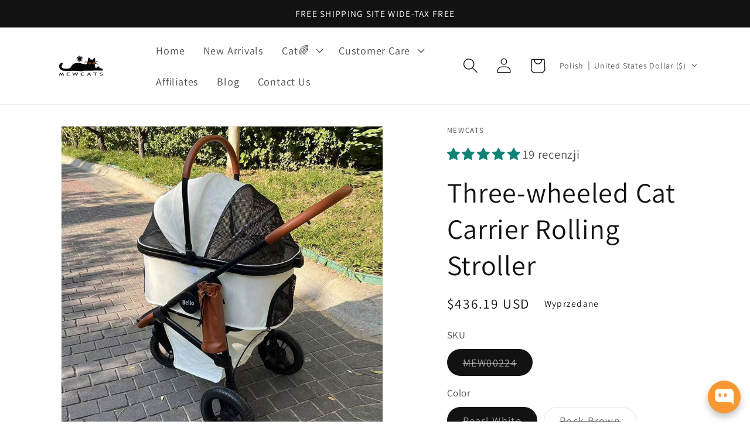

--- FILE ---
content_type: text/html; charset=utf-8
request_url: https://www.mewcats.com/pl/products/foldable-cetachable-pet-stroller-3-colors-cat-carrier-handbag-on-wheels
body_size: 94040
content:
<!doctype html>
<html class="no-js" lang="pl">
  <head>
  
	<!-- Added by AVADA SEO Suite -->
	

<meta name="twitter:image" content="http://www.mewcats.com/cdn/shop/files/three-wheeled-cat-carrier-rolling-stroller-mewcats-57384.jpg?v=1758092711">
    
<script>window.FPConfig = {};window.FPConfig.ignoreKeywords=["/cart","/account"]</script><link rel="canonical" href="https://www.mewcats.com/pl/products/foldable-cetachable-pet-stroller-3-colors-cat-carrier-handbag-on-wheels"><script>
  const avadaLightJsExclude = ['cdn.nfcube.com', 'assets/ecom.js', 'variant-title-king', 'linked_options_variants', 'smile-loader.js', 'smart-product-filter-search', 'rivo-loyalty-referrals', 'avada-cookie-consent', 'consentmo-gdpr', 'quinn'];
  const avadaLightJsInclude = ['https://www.googletagmanager.com/', 'https://connect.facebook.net/', 'https://business-api.tiktok.com/', 'https://static.klaviyo.com/'];
  window.AVADA_SPEED_BLACKLIST = avadaLightJsInclude.map(item => new RegExp(item, 'i'));
  window.AVADA_SPEED_WHITELIST = avadaLightJsExclude.map(item => new RegExp(item, 'i'));
</script>

<script>
  const isSpeedUpEnable = !1745739060352 || Date.now() < 1745739060352;
  if (isSpeedUpEnable) {
    const avadaSpeedUp=1;
    if(isSpeedUpEnable) {
  function _0x55aa(_0x575858,_0x2fd0be){const _0x30a92f=_0x1cb5();return _0x55aa=function(_0x4e8b41,_0xcd1690){_0x4e8b41=_0x4e8b41-(0xb5e+0xd*0x147+-0x1b1a);let _0x1c09f7=_0x30a92f[_0x4e8b41];return _0x1c09f7;},_0x55aa(_0x575858,_0x2fd0be);}(function(_0x4ad4dc,_0x42545f){const _0x5c7741=_0x55aa,_0x323f4d=_0x4ad4dc();while(!![]){try{const _0x588ea5=parseInt(_0x5c7741(0x10c))/(0xb6f+-0x1853+0xce5)*(-parseInt(_0x5c7741(0x157))/(-0x2363*0x1+0x1dd4+0x591*0x1))+-parseInt(_0x5c7741(0x171))/(0x269b+-0xeb+-0xf*0x283)*(parseInt(_0x5c7741(0x116))/(0x2e1+0x1*0x17b3+-0x110*0x19))+-parseInt(_0x5c7741(0x147))/(-0x1489+-0x312*0x6+0x26fa*0x1)+-parseInt(_0x5c7741(0xfa))/(-0x744+0x1*0xb5d+-0x413)*(-parseInt(_0x5c7741(0x102))/(-0x1e87+0x9e*-0x16+0x2c22))+parseInt(_0x5c7741(0x136))/(0x1e2d+0x1498+-0x1a3*0x1f)+parseInt(_0x5c7741(0x16e))/(0x460+0x1d96+0x3*-0xb4f)*(-parseInt(_0x5c7741(0xe3))/(-0x9ca+-0x1*-0x93f+0x1*0x95))+parseInt(_0x5c7741(0xf8))/(-0x1f73*0x1+0x6*-0x510+0x3dde);if(_0x588ea5===_0x42545f)break;else _0x323f4d['push'](_0x323f4d['shift']());}catch(_0x5d6d7e){_0x323f4d['push'](_0x323f4d['shift']());}}}(_0x1cb5,-0x193549+0x5dc3*-0x31+-0x2f963*-0x13),(function(){const _0x5cb2b4=_0x55aa,_0x23f9e9={'yXGBq':function(_0x237aef,_0x385938){return _0x237aef!==_0x385938;},'XduVF':function(_0x21018d,_0x56ff60){return _0x21018d===_0x56ff60;},'RChnz':_0x5cb2b4(0xf4)+_0x5cb2b4(0xe9)+_0x5cb2b4(0x14a),'TAsuR':function(_0xe21eca,_0x33e114){return _0xe21eca%_0x33e114;},'EvLYw':function(_0x1326ad,_0x261d04){return _0x1326ad!==_0x261d04;},'nnhAQ':_0x5cb2b4(0x107),'swpMF':_0x5cb2b4(0x16d),'plMMu':_0x5cb2b4(0xe8)+_0x5cb2b4(0x135),'PqBPA':function(_0x2ba85c,_0x35b541){return _0x2ba85c<_0x35b541;},'NKPCA':_0x5cb2b4(0xfc),'TINqh':function(_0x4116e3,_0x3ffd02,_0x2c8722){return _0x4116e3(_0x3ffd02,_0x2c8722);},'BAueN':_0x5cb2b4(0x120),'NgloT':_0x5cb2b4(0x14c),'ThSSU':function(_0xeb212a,_0x4341c1){return _0xeb212a+_0x4341c1;},'lDDHN':function(_0x4a1a48,_0x45ebfb){return _0x4a1a48 instanceof _0x45ebfb;},'toAYB':function(_0xcf0fa9,_0xf5fa6a){return _0xcf0fa9 instanceof _0xf5fa6a;},'VMiyW':function(_0x5300e4,_0x44e0f4){return _0x5300e4(_0x44e0f4);},'iyhbw':_0x5cb2b4(0x119),'zuWfR':function(_0x19c3e4,_0x4ee6e8){return _0x19c3e4<_0x4ee6e8;},'vEmrv':function(_0xd798cf,_0x5ea2dd){return _0xd798cf!==_0x5ea2dd;},'yxERj':function(_0x24b03b,_0x5aa292){return _0x24b03b||_0x5aa292;},'MZpwM':_0x5cb2b4(0x110)+_0x5cb2b4(0x109)+'pt','IeUHK':function(_0x5a4c7e,_0x2edf70){return _0x5a4c7e-_0x2edf70;},'Idvge':function(_0x3b526e,_0x36b469){return _0x3b526e<_0x36b469;},'qRwfm':_0x5cb2b4(0x16b)+_0x5cb2b4(0xf1),'CvXDN':function(_0x4b4208,_0x1db216){return _0x4b4208<_0x1db216;},'acPIM':function(_0x7d44b7,_0x3020d2){return _0x7d44b7(_0x3020d2);},'MyLMO':function(_0x22d4b2,_0xe7a6a0){return _0x22d4b2<_0xe7a6a0;},'boDyh':function(_0x176992,_0x346381,_0xab7fc){return _0x176992(_0x346381,_0xab7fc);},'ZANXD':_0x5cb2b4(0x10f)+_0x5cb2b4(0x12a)+_0x5cb2b4(0x142),'CXwRZ':_0x5cb2b4(0x123)+_0x5cb2b4(0x15f),'AuMHM':_0x5cb2b4(0x161),'KUuFZ':_0x5cb2b4(0xe6),'MSwtw':_0x5cb2b4(0x13a),'ERvPB':_0x5cb2b4(0x134),'ycTDj':_0x5cb2b4(0x15b),'Tvhir':_0x5cb2b4(0x154)},_0x469be1=_0x23f9e9[_0x5cb2b4(0x153)],_0x36fe07={'blacklist':window[_0x5cb2b4(0x11f)+_0x5cb2b4(0x115)+'T'],'whitelist':window[_0x5cb2b4(0x11f)+_0x5cb2b4(0x13e)+'T']},_0x26516a={'blacklisted':[]},_0x34e4a6=(_0x2be2f5,_0x25b3b2)=>{const _0x80dd2=_0x5cb2b4;if(_0x2be2f5&&(!_0x25b3b2||_0x23f9e9[_0x80dd2(0x13b)](_0x25b3b2,_0x469be1))&&(!_0x36fe07[_0x80dd2(0x170)]||_0x36fe07[_0x80dd2(0x170)][_0x80dd2(0x151)](_0xa5c7cf=>_0xa5c7cf[_0x80dd2(0x12b)](_0x2be2f5)))&&(!_0x36fe07[_0x80dd2(0x165)]||_0x36fe07[_0x80dd2(0x165)][_0x80dd2(0x156)](_0x4e2570=>!_0x4e2570[_0x80dd2(0x12b)](_0x2be2f5)))&&_0x23f9e9[_0x80dd2(0xf7)](avadaSpeedUp,0x5*0x256+-0x1*0x66c+-0x542+0.5)&&_0x2be2f5[_0x80dd2(0x137)](_0x23f9e9[_0x80dd2(0xe7)])){const _0x413c89=_0x2be2f5[_0x80dd2(0x16c)];return _0x23f9e9[_0x80dd2(0xf7)](_0x23f9e9[_0x80dd2(0x11e)](_0x413c89,-0x1deb*-0x1+0xf13+-0x2cfc),0x1176+-0x78b*0x5+0x1441);}return _0x2be2f5&&(!_0x25b3b2||_0x23f9e9[_0x80dd2(0xed)](_0x25b3b2,_0x469be1))&&(!_0x36fe07[_0x80dd2(0x170)]||_0x36fe07[_0x80dd2(0x170)][_0x80dd2(0x151)](_0x3d689d=>_0x3d689d[_0x80dd2(0x12b)](_0x2be2f5)))&&(!_0x36fe07[_0x80dd2(0x165)]||_0x36fe07[_0x80dd2(0x165)][_0x80dd2(0x156)](_0x26a7b3=>!_0x26a7b3[_0x80dd2(0x12b)](_0x2be2f5)));},_0x11462f=function(_0x42927f){const _0x346823=_0x5cb2b4,_0x5426ae=_0x42927f[_0x346823(0x159)+'te'](_0x23f9e9[_0x346823(0x14e)]);return _0x36fe07[_0x346823(0x170)]&&_0x36fe07[_0x346823(0x170)][_0x346823(0x156)](_0x107b0d=>!_0x107b0d[_0x346823(0x12b)](_0x5426ae))||_0x36fe07[_0x346823(0x165)]&&_0x36fe07[_0x346823(0x165)][_0x346823(0x151)](_0x1e7160=>_0x1e7160[_0x346823(0x12b)](_0x5426ae));},_0x39299f=new MutationObserver(_0x45c995=>{const _0x21802a=_0x5cb2b4,_0x3bc801={'mafxh':function(_0x6f9c57,_0x229989){const _0x9d39b1=_0x55aa;return _0x23f9e9[_0x9d39b1(0xf7)](_0x6f9c57,_0x229989);},'SrchE':_0x23f9e9[_0x21802a(0xe2)],'pvjbV':_0x23f9e9[_0x21802a(0xf6)]};for(let _0x333494=-0x7d7+-0x893+0x106a;_0x23f9e9[_0x21802a(0x158)](_0x333494,_0x45c995[_0x21802a(0x16c)]);_0x333494++){const {addedNodes:_0x1b685b}=_0x45c995[_0x333494];for(let _0x2f087=0x1f03+0x84b+0x1*-0x274e;_0x23f9e9[_0x21802a(0x158)](_0x2f087,_0x1b685b[_0x21802a(0x16c)]);_0x2f087++){const _0x4e5bac=_0x1b685b[_0x2f087];if(_0x23f9e9[_0x21802a(0xf7)](_0x4e5bac[_0x21802a(0x121)],-0x1f3a+-0x1*0x1b93+-0x3*-0x139a)&&_0x23f9e9[_0x21802a(0xf7)](_0x4e5bac[_0x21802a(0x152)],_0x23f9e9[_0x21802a(0xe0)])){const _0x5d9a67=_0x4e5bac[_0x21802a(0x107)],_0x3fb522=_0x4e5bac[_0x21802a(0x16d)];if(_0x23f9e9[_0x21802a(0x103)](_0x34e4a6,_0x5d9a67,_0x3fb522)){_0x26516a[_0x21802a(0x160)+'d'][_0x21802a(0x128)]([_0x4e5bac,_0x4e5bac[_0x21802a(0x16d)]]),_0x4e5bac[_0x21802a(0x16d)]=_0x469be1;const _0x1e52da=function(_0x2c95ff){const _0x359b13=_0x21802a;if(_0x3bc801[_0x359b13(0x118)](_0x4e5bac[_0x359b13(0x159)+'te'](_0x3bc801[_0x359b13(0x166)]),_0x469be1))_0x2c95ff[_0x359b13(0x112)+_0x359b13(0x150)]();_0x4e5bac[_0x359b13(0xec)+_0x359b13(0x130)](_0x3bc801[_0x359b13(0xe4)],_0x1e52da);};_0x4e5bac[_0x21802a(0x12d)+_0x21802a(0x163)](_0x23f9e9[_0x21802a(0xf6)],_0x1e52da),_0x4e5bac[_0x21802a(0x12c)+_0x21802a(0x131)]&&_0x4e5bac[_0x21802a(0x12c)+_0x21802a(0x131)][_0x21802a(0x11a)+'d'](_0x4e5bac);}}}}});_0x39299f[_0x5cb2b4(0x105)](document[_0x5cb2b4(0x10b)+_0x5cb2b4(0x16a)],{'childList':!![],'subtree':!![]});const _0x2910a9=/[|\\{}()\[\]^$+*?.]/g,_0xa9f173=function(..._0x1baa33){const _0x3053cc=_0x5cb2b4,_0x2e6f61={'mMWha':function(_0x158c76,_0x5c404b){const _0x25a05c=_0x55aa;return _0x23f9e9[_0x25a05c(0xf7)](_0x158c76,_0x5c404b);},'BXirI':_0x23f9e9[_0x3053cc(0x141)],'COGok':function(_0x421bf7,_0x55453a){const _0x4fd417=_0x3053cc;return _0x23f9e9[_0x4fd417(0x167)](_0x421bf7,_0x55453a);},'XLSAp':function(_0x193984,_0x35c446){const _0x5bbecf=_0x3053cc;return _0x23f9e9[_0x5bbecf(0xed)](_0x193984,_0x35c446);},'EygRw':function(_0xfbb69c,_0x21b15d){const _0xe5c840=_0x3053cc;return _0x23f9e9[_0xe5c840(0x104)](_0xfbb69c,_0x21b15d);},'xZuNx':_0x23f9e9[_0x3053cc(0x139)],'SBUaW':function(_0x5739bf,_0x2c2fab){const _0x42cbb1=_0x3053cc;return _0x23f9e9[_0x42cbb1(0x172)](_0x5739bf,_0x2c2fab);},'EAoTR':function(_0x123b29,_0x5b29bf){const _0x2828d2=_0x3053cc;return _0x23f9e9[_0x2828d2(0x11d)](_0x123b29,_0x5b29bf);},'cdYdq':_0x23f9e9[_0x3053cc(0x14e)],'WzJcf':_0x23f9e9[_0x3053cc(0xe2)],'nytPK':function(_0x53f733,_0x4ad021){const _0x4f0333=_0x3053cc;return _0x23f9e9[_0x4f0333(0x148)](_0x53f733,_0x4ad021);},'oUrHG':_0x23f9e9[_0x3053cc(0x14d)],'dnxjX':function(_0xed6b5f,_0x573f55){const _0x57aa03=_0x3053cc;return _0x23f9e9[_0x57aa03(0x15a)](_0xed6b5f,_0x573f55);}};_0x23f9e9[_0x3053cc(0x15d)](_0x1baa33[_0x3053cc(0x16c)],-0x1a3*-0x9+-0xf9*0xb+-0x407*0x1)?(_0x36fe07[_0x3053cc(0x170)]=[],_0x36fe07[_0x3053cc(0x165)]=[]):(_0x36fe07[_0x3053cc(0x170)]&&(_0x36fe07[_0x3053cc(0x170)]=_0x36fe07[_0x3053cc(0x170)][_0x3053cc(0x106)](_0xa8e001=>_0x1baa33[_0x3053cc(0x156)](_0x4a8a28=>{const _0x2e425b=_0x3053cc;if(_0x2e6f61[_0x2e425b(0x111)](typeof _0x4a8a28,_0x2e6f61[_0x2e425b(0x155)]))return!_0xa8e001[_0x2e425b(0x12b)](_0x4a8a28);else{if(_0x2e6f61[_0x2e425b(0xeb)](_0x4a8a28,RegExp))return _0x2e6f61[_0x2e425b(0x145)](_0xa8e001[_0x2e425b(0xdf)](),_0x4a8a28[_0x2e425b(0xdf)]());}}))),_0x36fe07[_0x3053cc(0x165)]&&(_0x36fe07[_0x3053cc(0x165)]=[..._0x36fe07[_0x3053cc(0x165)],..._0x1baa33[_0x3053cc(0xff)](_0x4e4c02=>{const _0x7c755c=_0x3053cc;if(_0x23f9e9[_0x7c755c(0xf7)](typeof _0x4e4c02,_0x23f9e9[_0x7c755c(0x141)])){const _0x932437=_0x4e4c02[_0x7c755c(0xea)](_0x2910a9,_0x23f9e9[_0x7c755c(0x16f)]),_0x34e686=_0x23f9e9[_0x7c755c(0xf0)](_0x23f9e9[_0x7c755c(0xf0)]('.*',_0x932437),'.*');if(_0x36fe07[_0x7c755c(0x165)][_0x7c755c(0x156)](_0x21ef9a=>_0x21ef9a[_0x7c755c(0xdf)]()!==_0x34e686[_0x7c755c(0xdf)]()))return new RegExp(_0x34e686);}else{if(_0x23f9e9[_0x7c755c(0x117)](_0x4e4c02,RegExp)){if(_0x36fe07[_0x7c755c(0x165)][_0x7c755c(0x156)](_0x5a3f09=>_0x5a3f09[_0x7c755c(0xdf)]()!==_0x4e4c02[_0x7c755c(0xdf)]()))return _0x4e4c02;}}return null;})[_0x3053cc(0x106)](Boolean)]));const _0x3eeb55=document[_0x3053cc(0x11b)+_0x3053cc(0x10e)](_0x23f9e9[_0x3053cc(0xf0)](_0x23f9e9[_0x3053cc(0xf0)](_0x23f9e9[_0x3053cc(0x122)],_0x469be1),'"]'));for(let _0xf831f7=-0x21aa+-0x1793+0x393d*0x1;_0x23f9e9[_0x3053cc(0x14b)](_0xf831f7,_0x3eeb55[_0x3053cc(0x16c)]);_0xf831f7++){const _0x5868cb=_0x3eeb55[_0xf831f7];_0x23f9e9[_0x3053cc(0x132)](_0x11462f,_0x5868cb)&&(_0x26516a[_0x3053cc(0x160)+'d'][_0x3053cc(0x128)]([_0x5868cb,_0x23f9e9[_0x3053cc(0x14d)]]),_0x5868cb[_0x3053cc(0x12c)+_0x3053cc(0x131)][_0x3053cc(0x11a)+'d'](_0x5868cb));}let _0xdf8cd0=-0x17da+0x2461+-0xc87*0x1;[..._0x26516a[_0x3053cc(0x160)+'d']][_0x3053cc(0x10d)](([_0x226aeb,_0x33eaa7],_0xe33bca)=>{const _0x2aa7bf=_0x3053cc;if(_0x2e6f61[_0x2aa7bf(0x143)](_0x11462f,_0x226aeb)){const _0x41da0d=document[_0x2aa7bf(0x11c)+_0x2aa7bf(0x131)](_0x2e6f61[_0x2aa7bf(0x127)]);for(let _0x6784c7=0xd7b+-0xaa5+-0x2d6;_0x2e6f61[_0x2aa7bf(0x164)](_0x6784c7,_0x226aeb[_0x2aa7bf(0xe5)][_0x2aa7bf(0x16c)]);_0x6784c7++){const _0x4ca758=_0x226aeb[_0x2aa7bf(0xe5)][_0x6784c7];_0x2e6f61[_0x2aa7bf(0x12f)](_0x4ca758[_0x2aa7bf(0x133)],_0x2e6f61[_0x2aa7bf(0x13f)])&&_0x2e6f61[_0x2aa7bf(0x145)](_0x4ca758[_0x2aa7bf(0x133)],_0x2e6f61[_0x2aa7bf(0x100)])&&_0x41da0d[_0x2aa7bf(0xe1)+'te'](_0x4ca758[_0x2aa7bf(0x133)],_0x226aeb[_0x2aa7bf(0xe5)][_0x6784c7][_0x2aa7bf(0x12e)]);}_0x41da0d[_0x2aa7bf(0xe1)+'te'](_0x2e6f61[_0x2aa7bf(0x13f)],_0x226aeb[_0x2aa7bf(0x107)]),_0x41da0d[_0x2aa7bf(0xe1)+'te'](_0x2e6f61[_0x2aa7bf(0x100)],_0x2e6f61[_0x2aa7bf(0x101)](_0x33eaa7,_0x2e6f61[_0x2aa7bf(0x126)])),document[_0x2aa7bf(0x113)][_0x2aa7bf(0x146)+'d'](_0x41da0d),_0x26516a[_0x2aa7bf(0x160)+'d'][_0x2aa7bf(0x162)](_0x2e6f61[_0x2aa7bf(0x13d)](_0xe33bca,_0xdf8cd0),-0x105d*0x2+0x1*-0xeaa+0x2f65),_0xdf8cd0++;}}),_0x36fe07[_0x3053cc(0x170)]&&_0x23f9e9[_0x3053cc(0xf3)](_0x36fe07[_0x3053cc(0x170)][_0x3053cc(0x16c)],0x10f2+-0x1a42+0x951)&&_0x39299f[_0x3053cc(0x15c)]();},_0x4c2397=document[_0x5cb2b4(0x11c)+_0x5cb2b4(0x131)],_0x573f89={'src':Object[_0x5cb2b4(0x14f)+_0x5cb2b4(0xfd)+_0x5cb2b4(0x144)](HTMLScriptElement[_0x5cb2b4(0xf9)],_0x23f9e9[_0x5cb2b4(0x14e)]),'type':Object[_0x5cb2b4(0x14f)+_0x5cb2b4(0xfd)+_0x5cb2b4(0x144)](HTMLScriptElement[_0x5cb2b4(0xf9)],_0x23f9e9[_0x5cb2b4(0xe2)])};document[_0x5cb2b4(0x11c)+_0x5cb2b4(0x131)]=function(..._0x4db605){const _0x1480b5=_0x5cb2b4,_0x3a6982={'KNNxG':function(_0x32fa39,_0x2a57e4,_0x3cc08f){const _0x5ead12=_0x55aa;return _0x23f9e9[_0x5ead12(0x169)](_0x32fa39,_0x2a57e4,_0x3cc08f);}};if(_0x23f9e9[_0x1480b5(0x13b)](_0x4db605[-0x4*-0x376+0x4*0x2f+-0xe94][_0x1480b5(0x140)+'e'](),_0x23f9e9[_0x1480b5(0x139)]))return _0x4c2397[_0x1480b5(0x114)](document)(..._0x4db605);const _0x2f091d=_0x4c2397[_0x1480b5(0x114)](document)(..._0x4db605);try{Object[_0x1480b5(0xf2)+_0x1480b5(0x149)](_0x2f091d,{'src':{..._0x573f89[_0x1480b5(0x107)],'set'(_0x3ae2bc){const _0x5d6fdc=_0x1480b5;_0x3a6982[_0x5d6fdc(0x129)](_0x34e4a6,_0x3ae2bc,_0x2f091d[_0x5d6fdc(0x16d)])&&_0x573f89[_0x5d6fdc(0x16d)][_0x5d6fdc(0x10a)][_0x5d6fdc(0x125)](this,_0x469be1),_0x573f89[_0x5d6fdc(0x107)][_0x5d6fdc(0x10a)][_0x5d6fdc(0x125)](this,_0x3ae2bc);}},'type':{..._0x573f89[_0x1480b5(0x16d)],'get'(){const _0x436e9e=_0x1480b5,_0x4b63b9=_0x573f89[_0x436e9e(0x16d)][_0x436e9e(0xfb)][_0x436e9e(0x125)](this);if(_0x23f9e9[_0x436e9e(0xf7)](_0x4b63b9,_0x469be1)||_0x23f9e9[_0x436e9e(0x103)](_0x34e4a6,this[_0x436e9e(0x107)],_0x4b63b9))return null;return _0x4b63b9;},'set'(_0x174ea3){const _0x1dff57=_0x1480b5,_0xa2fd13=_0x23f9e9[_0x1dff57(0x103)](_0x34e4a6,_0x2f091d[_0x1dff57(0x107)],_0x2f091d[_0x1dff57(0x16d)])?_0x469be1:_0x174ea3;_0x573f89[_0x1dff57(0x16d)][_0x1dff57(0x10a)][_0x1dff57(0x125)](this,_0xa2fd13);}}}),_0x2f091d[_0x1480b5(0xe1)+'te']=function(_0x5b0870,_0x8c60d5){const _0xab22d4=_0x1480b5;if(_0x23f9e9[_0xab22d4(0xf7)](_0x5b0870,_0x23f9e9[_0xab22d4(0xe2)])||_0x23f9e9[_0xab22d4(0xf7)](_0x5b0870,_0x23f9e9[_0xab22d4(0x14e)]))_0x2f091d[_0x5b0870]=_0x8c60d5;else HTMLScriptElement[_0xab22d4(0xf9)][_0xab22d4(0xe1)+'te'][_0xab22d4(0x125)](_0x2f091d,_0x5b0870,_0x8c60d5);};}catch(_0x5a9461){console[_0x1480b5(0x168)](_0x23f9e9[_0x1480b5(0xef)],_0x5a9461);}return _0x2f091d;};const _0x5883c5=[_0x23f9e9[_0x5cb2b4(0xfe)],_0x23f9e9[_0x5cb2b4(0x13c)],_0x23f9e9[_0x5cb2b4(0xf5)],_0x23f9e9[_0x5cb2b4(0x15e)],_0x23f9e9[_0x5cb2b4(0x138)],_0x23f9e9[_0x5cb2b4(0x124)]],_0x4ab8d2=_0x5883c5[_0x5cb2b4(0xff)](_0x439d08=>{return{'type':_0x439d08,'listener':()=>_0xa9f173(),'options':{'passive':!![]}};});_0x4ab8d2[_0x5cb2b4(0x10d)](_0x4d3535=>{const _0x3882ab=_0x5cb2b4;document[_0x3882ab(0x12d)+_0x3882ab(0x163)](_0x4d3535[_0x3882ab(0x16d)],_0x4d3535[_0x3882ab(0xee)],_0x4d3535[_0x3882ab(0x108)]);});}()));function _0x1cb5(){const _0x15f8e0=['ault','some','tagName','CXwRZ','wheel','BXirI','every','6lYvYYX','PqBPA','getAttribu','IeUHK','touchstart','disconnect','Idvge','ERvPB','/blocked','blackliste','keydown','splice','stener','SBUaW','whitelist','SrchE','toAYB','warn','boDyh','ement','script[typ','length','type','346347wGqEBH','NgloT','blacklist','33OVoYHk','zuWfR','toString','NKPCA','setAttribu','swpMF','230EEqEiq','pvjbV','attributes','mousemove','RChnz','beforescri','y.com/exte','replace','COGok','removeEven','EvLYw','listener','ZANXD','ThSSU','e="','defineProp','MyLMO','cdn.shopif','MSwtw','plMMu','XduVF','22621984JRJQxz','prototype','8818116NVbcZr','get','SCRIPT','ertyDescri','AuMHM','map','WzJcf','nytPK','7kiZatp','TINqh','VMiyW','observe','filter','src','options','n/javascri','set','documentEl','478083wuqgQV','forEach','torAll','Avada cann','applicatio','mMWha','preventDef','head','bind','D_BLACKLIS','75496skzGVx','lDDHN','mafxh','script','removeChil','querySelec','createElem','vEmrv','TAsuR','AVADA_SPEE','string','nodeType','qRwfm','javascript','Tvhir','call','oUrHG','xZuNx','push','KNNxG','ot lazy lo','test','parentElem','addEventLi','value','EAoTR','tListener','ent','acPIM','name','touchmove','ptexecute','6968312SmqlIb','includes','ycTDj','iyhbw','touchend','yXGBq','KUuFZ','dnxjX','D_WHITELIS','cdYdq','toLowerCas','BAueN','ad script','EygRw','ptor','XLSAp','appendChil','4975500NoPAFA','yxERj','erties','nsions','CvXDN','\$&','MZpwM','nnhAQ','getOwnProp'];_0x1cb5=function(){return _0x15f8e0;};return _0x1cb5();}
}
    class LightJsLoader{constructor(e){this.jQs=[],this.listener=this.handleListener.bind(this,e),this.scripts=["default","defer","async"].reduce(((e,t)=>({...e,[t]:[]})),{});const t=this;e.forEach((e=>window.addEventListener(e,t.listener,{passive:!0})))}handleListener(e){const t=this;return e.forEach((e=>window.removeEventListener(e,t.listener))),"complete"===document.readyState?this.handleDOM():document.addEventListener("readystatechange",(e=>{if("complete"===e.target.readyState)return setTimeout(t.handleDOM.bind(t),1)}))}async handleDOM(){this.suspendEvent(),this.suspendJQuery(),this.findScripts(),this.preloadScripts();for(const e of Object.keys(this.scripts))await this.replaceScripts(this.scripts[e]);for(const e of["DOMContentLoaded","readystatechange"])await this.requestRepaint(),document.dispatchEvent(new Event("lightJS-"+e));document.lightJSonreadystatechange&&document.lightJSonreadystatechange();for(const e of["DOMContentLoaded","load"])await this.requestRepaint(),window.dispatchEvent(new Event("lightJS-"+e));await this.requestRepaint(),window.lightJSonload&&window.lightJSonload(),await this.requestRepaint(),this.jQs.forEach((e=>e(window).trigger("lightJS-jquery-load"))),window.dispatchEvent(new Event("lightJS-pageshow")),await this.requestRepaint(),window.lightJSonpageshow&&window.lightJSonpageshow()}async requestRepaint(){return new Promise((e=>requestAnimationFrame(e)))}findScripts(){document.querySelectorAll("script[type=lightJs]").forEach((e=>{e.hasAttribute("src")?e.hasAttribute("async")&&e.async?this.scripts.async.push(e):e.hasAttribute("defer")&&e.defer?this.scripts.defer.push(e):this.scripts.default.push(e):this.scripts.default.push(e)}))}preloadScripts(){const e=this,t=Object.keys(this.scripts).reduce(((t,n)=>[...t,...e.scripts[n]]),[]),n=document.createDocumentFragment();t.forEach((e=>{const t=e.getAttribute("src");if(!t)return;const s=document.createElement("link");s.href=t,s.rel="preload",s.as="script",n.appendChild(s)})),document.head.appendChild(n)}async replaceScripts(e){let t;for(;t=e.shift();)await this.requestRepaint(),new Promise((e=>{const n=document.createElement("script");[...t.attributes].forEach((e=>{"type"!==e.nodeName&&n.setAttribute(e.nodeName,e.nodeValue)})),t.hasAttribute("src")?(n.addEventListener("load",e),n.addEventListener("error",e)):(n.text=t.text,e()),t.parentNode.replaceChild(n,t)}))}suspendEvent(){const e={};[{obj:document,name:"DOMContentLoaded"},{obj:window,name:"DOMContentLoaded"},{obj:window,name:"load"},{obj:window,name:"pageshow"},{obj:document,name:"readystatechange"}].map((t=>function(t,n){function s(n){return e[t].list.indexOf(n)>=0?"lightJS-"+n:n}e[t]||(e[t]={list:[n],add:t.addEventListener,remove:t.removeEventListener},t.addEventListener=(...n)=>{n[0]=s(n[0]),e[t].add.apply(t,n)},t.removeEventListener=(...n)=>{n[0]=s(n[0]),e[t].remove.apply(t,n)})}(t.obj,t.name))),[{obj:document,name:"onreadystatechange"},{obj:window,name:"onpageshow"}].map((e=>function(e,t){let n=e[t];Object.defineProperty(e,t,{get:()=>n||function(){},set:s=>{e["lightJS"+t]=n=s}})}(e.obj,e.name)))}suspendJQuery(){const e=this;let t=window.jQuery;Object.defineProperty(window,"jQuery",{get:()=>t,set(n){if(!n||!n.fn||!e.jQs.includes(n))return void(t=n);n.fn.ready=n.fn.init.prototype.ready=e=>{e.bind(document)(n)};const s=n.fn.on;n.fn.on=n.fn.init.prototype.on=function(...e){if(window!==this[0])return s.apply(this,e),this;const t=e=>e.split(" ").map((e=>"load"===e||0===e.indexOf("load.")?"lightJS-jquery-load":e)).join(" ");return"string"==typeof e[0]||e[0]instanceof String?(e[0]=t(e[0]),s.apply(this,e),this):("object"==typeof e[0]&&Object.keys(e[0]).forEach((n=>{delete Object.assign(e[0],{[t(n)]:e[0][n]})[n]})),s.apply(this,e),this)},e.jQs.push(n),t=n}})}}
new LightJsLoader(["keydown","mousemove","touchend","touchmove","touchstart","wheel"]);
  }
</script>


<!-- Added by AVADA SEO Suite: Product Structured Data -->
<script type="application/ld+json">{
"@context": "https://schema.org/",
"@type": "Product",
"@id": "https://www.mewcats.com/pl/products/foldable-cetachable-pet-stroller-3-colors-cat-carrier-handbag-on-wheels",
"name": "Three-wheeled Cat Carrier Rolling Stroller",
"description": "About This ItemSmooth Ride: The Three-wheeled Cat Carrier Stroller features wide tires for enhanced stability and superior maneuverability on various terrains. User-Friendly Design: With a detachable basket, this stroller easily adapts to multiple situations—perfect for both casual strolls and on-the-go adventures. Reliable Safety: Equipped with a one-foot dual brake system, this stroller ensures quick stops and is designed with your pet&#39;s safety in mind.Durable Materials: Constructed from high-quality, resilient materials, this Three-wheeled Cat Carrier Stroller is built to last and withstand regular use.For more cat carriers with wheels click here",
"brand": {
  "@type": "Brand",
  "name": "MEWCATS"
},
"offers": {
  "@type": "Offer",
  "price": "436.19",
  "priceCurrency": "USD",
  "itemCondition": "https://schema.org/NewCondition",
  "availability": "https://schema.org/OutOfStock",
  "url": "https://www.mewcats.com/pl/products/foldable-cetachable-pet-stroller-3-colors-cat-carrier-handbag-on-wheels"
},
"image": [
  "https://www.mewcats.com/cdn/shop/files/three-wheeled-cat-carrier-rolling-stroller-mewcats-57384.jpg?v=1758092711",
  "https://www.mewcats.com/cdn/shop/files/three-wheeled-cat-carrier-rolling-stroller-mewcats-33183.jpg?v=1758092711",
  "https://www.mewcats.com/cdn/shop/files/three-wheeled-cat-carrier-rolling-stroller-mewcats-19293.jpg?v=1758092711",
  "https://www.mewcats.com/cdn/shop/files/three-wheeled-cat-carrier-rolling-stroller-mewcats-91009.jpg?v=1758092711",
  "https://www.mewcats.com/cdn/shop/files/three-wheeled-cat-carrier-rolling-stroller-mewcats-26663.jpg?v=1758092711",
  "https://www.mewcats.com/cdn/shop/files/three-wheeled-cat-carrier-rolling-stroller-mewcats-80753.jpg?v=1758092711",
  "https://www.mewcats.com/cdn/shop/files/three-wheeled-cat-carrier-rolling-stroller-mewcats-65655.jpg?v=1758092711",
  "https://www.mewcats.com/cdn/shop/files/three-wheeled-cat-carrier-rolling-stroller-mewcats-68942.jpg?v=1758092711",
  "https://www.mewcats.com/cdn/shop/files/three-wheeled-cat-carrier-rolling-stroller-mewcats-60803.jpg?v=1758092711"
],
"releaseDate": "2023-06-14 11:38:53 +0800",
"sku": "",
"mpn": ""}</script>
<!-- /Added by AVADA SEO Suite --><!-- Added by AVADA SEO Suite: Breadcrumb Structured Data  -->
<script type="application/ld+json">{
  "@context": "https://schema.org",
  "@type": "BreadcrumbList",
  "itemListElement": [{
    "@type": "ListItem",
    "position": 1,
    "name": "Home",
    "item": "https://www.mewcats.com"
  }, {
    "@type": "ListItem",
    "position": 2,
    "name": "Three-wheeled Cat Carrier Rolling Stroller",
    "item": "https://www.mewcats.com/pl/products/foldable-cetachable-pet-stroller-3-colors-cat-carrier-handbag-on-wheels"
  }]
}
</script>
<!-- Added by AVADA SEO Suite -->

	<!-- /Added by AVADA SEO Suite -->


<!-- Avada Boost Sales Script -->

      


              
              
              
              
              
              
              
              <script>const AVADA_ENHANCEMENTS = {};
          AVADA_ENHANCEMENTS.contentProtection = false;
          AVADA_ENHANCEMENTS.hideCheckoutButon = false;
          AVADA_ENHANCEMENTS.cartSticky = true;
          AVADA_ENHANCEMENTS.multiplePixelStatus = false;
          AVADA_ENHANCEMENTS.inactiveStatus = false;
          AVADA_ENHANCEMENTS.cartButtonAnimationStatus = true;
          AVADA_ENHANCEMENTS.whatsappStatus = true;
          AVADA_ENHANCEMENTS.messengerStatus = true;
          AVADA_ENHANCEMENTS.livechatStatus = true;
          </script>



























      <script>
        const AVADA_CDT = {};
        AVADA_CDT.products = [];
        AVADA_CDT.template = "product";
        AVADA_CDT.collections = [];
        
          AVADA_CDT.collections.push("442081640726");
        
          AVADA_CDT.collections.push("451885826326");
        

        const AVADA_INVQTY = {};
        
          AVADA_INVQTY[44947739246870] = 0;
        
          AVADA_INVQTY[44947739279638] = 0;
        

        AVADA_CDT.cartitem = 0;
        AVADA_CDT.moneyformat = `<span class=trans-money>\${{amount}}</span>`;
        AVADA_CDT.cartTotalPrice = 0;
        
        AVADA_CDT.selected_variant_id = 44947739246870;
        AVADA_CDT.product = {"id": 8322071527702,"title": "Three-wheeled Cat Carrier Rolling Stroller","handle": "foldable-cetachable-pet-stroller-3-colors-cat-carrier-handbag-on-wheels","vendor": "MEWCATS",
            "type": "","tags": [],"price": 43619,"price_min": 43619,"price_max": 43619,
            "available": false,"price_varies": false,"compare_at_price": 23652,
            "compare_at_price_min": 23652,"compare_at_price_max": 23652,
            "compare_at_price_varies": false,"variants": [{"id":44947739246870,"title":"MEW00224 \/ Pearl White \/ within 12kg","option1":"MEW00224","option2":"Pearl White","option3":"within 12kg","sku":"","requires_shipping":true,"taxable":false,"featured_image":{"id":49830382862614,"product_id":8322071527702,"position":3,"created_at":"2025-05-08T16:36:45+08:00","updated_at":"2025-09-17T15:05:11+08:00","alt":"Three-wheeled Cat Carrier Rolling Stroller - MEWCATS","width":800,"height":800,"src":"\/\/www.mewcats.com\/cdn\/shop\/files\/three-wheeled-cat-carrier-rolling-stroller-mewcats-19293.jpg?v=1758092711","variant_ids":[44947739246870]},"available":false,"name":"Three-wheeled Cat Carrier Rolling Stroller - MEW00224 \/ Pearl White \/ within 12kg","public_title":"MEW00224 \/ Pearl White \/ within 12kg","options":["MEW00224","Pearl White","within 12kg"],"price":43619,"weight":7000,"compare_at_price":23652,"inventory_management":"shopify","barcode":"","featured_media":{"alt":"Three-wheeled Cat Carrier Rolling Stroller - MEWCATS","id":40786296897814,"position":3,"preview_image":{"aspect_ratio":1.0,"height":800,"width":800,"src":"\/\/www.mewcats.com\/cdn\/shop\/files\/three-wheeled-cat-carrier-rolling-stroller-mewcats-19293.jpg?v=1758092711"}},"requires_selling_plan":false,"selling_plan_allocations":[]},{"id":44947739279638,"title":"MEW00224 \/ Rock Brown \/ within 12kg","option1":"MEW00224","option2":"Rock Brown","option3":"within 12kg","sku":"","requires_shipping":true,"taxable":false,"featured_image":{"id":49830382993686,"product_id":8322071527702,"position":2,"created_at":"2025-05-08T16:36:45+08:00","updated_at":"2025-09-17T15:05:11+08:00","alt":"Three-wheeled Cat Carrier Rolling Stroller - MEWCATS","width":800,"height":800,"src":"\/\/www.mewcats.com\/cdn\/shop\/files\/three-wheeled-cat-carrier-rolling-stroller-mewcats-33183.jpg?v=1758092711","variant_ids":[44947739279638]},"available":false,"name":"Three-wheeled Cat Carrier Rolling Stroller - MEW00224 \/ Rock Brown \/ within 12kg","public_title":"MEW00224 \/ Rock Brown \/ within 12kg","options":["MEW00224","Rock Brown","within 12kg"],"price":43619,"weight":7000,"compare_at_price":23652,"inventory_management":"shopify","barcode":"","featured_media":{"alt":"Three-wheeled Cat Carrier Rolling Stroller - MEWCATS","id":40786296865046,"position":2,"preview_image":{"aspect_ratio":1.0,"height":800,"width":800,"src":"\/\/www.mewcats.com\/cdn\/shop\/files\/three-wheeled-cat-carrier-rolling-stroller-mewcats-33183.jpg?v=1758092711"}},"requires_selling_plan":false,"selling_plan_allocations":[]}],"featured_image": "\/\/www.mewcats.com\/cdn\/shop\/files\/three-wheeled-cat-carrier-rolling-stroller-mewcats-57384.jpg?v=1758092711","images": ["\/\/www.mewcats.com\/cdn\/shop\/files\/three-wheeled-cat-carrier-rolling-stroller-mewcats-57384.jpg?v=1758092711","\/\/www.mewcats.com\/cdn\/shop\/files\/three-wheeled-cat-carrier-rolling-stroller-mewcats-33183.jpg?v=1758092711","\/\/www.mewcats.com\/cdn\/shop\/files\/three-wheeled-cat-carrier-rolling-stroller-mewcats-19293.jpg?v=1758092711","\/\/www.mewcats.com\/cdn\/shop\/files\/three-wheeled-cat-carrier-rolling-stroller-mewcats-91009.jpg?v=1758092711","\/\/www.mewcats.com\/cdn\/shop\/files\/three-wheeled-cat-carrier-rolling-stroller-mewcats-26663.jpg?v=1758092711","\/\/www.mewcats.com\/cdn\/shop\/files\/three-wheeled-cat-carrier-rolling-stroller-mewcats-80753.jpg?v=1758092711","\/\/www.mewcats.com\/cdn\/shop\/files\/three-wheeled-cat-carrier-rolling-stroller-mewcats-65655.jpg?v=1758092711","\/\/www.mewcats.com\/cdn\/shop\/files\/three-wheeled-cat-carrier-rolling-stroller-mewcats-68942.jpg?v=1758092711","\/\/www.mewcats.com\/cdn\/shop\/files\/three-wheeled-cat-carrier-rolling-stroller-mewcats-60803.jpg?v=1758092711"]
            };
        

        window.AVADA_BADGES = window.AVADA_BADGES || {};
        window.AVADA_BADGES = [{"badgeEffect":"","showBadgeBorder":false,"badgePageType":"product","headerText":"Secure Checkout With","badgeBorderRadius":3,"collectionPageInlinePosition":"after","description":"Increase a sense of urgency and boost conversation rate on each product page. ","badgeStyle":"color","badgeList":["https:\/\/cdn1.avada.io\/boost-sales\/visa.svg","https:\/\/cdn1.avada.io\/boost-sales\/mastercard.svg","https:\/\/cdn1.avada.io\/boost-sales\/americanexpress.svg","https:\/\/cdn1.avada.io\/boost-sales\/discover.svg","https:\/\/cdn1.avada.io\/boost-sales\/paypal.svg","https:\/\/cdn1.avada.io\/boost-sales\/applepay.svg","https:\/\/cdn1.avada.io\/boost-sales\/googlepay.svg"],"cartInlinePosition":"after","isSetCustomWidthMobile":false,"homePageInlinePosition":"after","createdAt":"2023-06-06T08:07:54.327Z","badgeWidth":"full-width","showHeaderText":true,"showBadges":true,"customWidthSize":450,"cartPosition":"","shopDomain":"ad902c.myshopify.com","shopId":"eScg4uhQ78CoaORFiO6T","inlinePosition":"after","badgeBorderColor":"#e1e1e1","headingSize":16,"badgeCustomSize":70,"badgesSmartSelector":false,"headingColor":"#232323","textAlign":"avada-align-center","badgeSize":"small","priority":"0","collectionPagePosition":"","customWidthSizeInMobile":450,"name":"Product Pages","position":"","homePagePosition":"","status":true,"font":"default","removeBranding":true,"id":"7s2NW6G17WU0NEgfr9H4"},{"badgeEffect":"","showBadgeBorder":false,"badgePageType":"footer","headerText":"","badgeBorderRadius":3,"collectionPageInlinePosition":"after","description":"Win customers' trust from every pages by showing various trust badges at website's footer.","badgeStyle":"color","badgeList":["https:\/\/cdn1.avada.io\/boost-sales\/visa.svg","https:\/\/cdn1.avada.io\/boost-sales\/mastercard.svg","https:\/\/cdn1.avada.io\/boost-sales\/americanexpress.svg","https:\/\/cdn1.avada.io\/boost-sales\/discover.svg","https:\/\/cdn1.avada.io\/boost-sales\/paypal.svg","https:\/\/cdn1.avada.io\/boost-sales\/applepay.svg","https:\/\/cdn1.avada.io\/boost-sales\/googlepay.svg"],"cartInlinePosition":"after","isSetCustomWidthMobile":false,"homePageInlinePosition":"after","createdAt":"2023-06-06T08:07:54.088Z","badgeWidth":"full-width","showHeaderText":true,"showBadges":true,"customWidthSize":450,"cartPosition":"","shopDomain":"ad902c.myshopify.com","shopId":"eScg4uhQ78CoaORFiO6T","inlinePosition":"after","badgeBorderColor":"#e1e1e1","headingSize":16,"badgeCustomSize":40,"badgesSmartSelector":false,"headingColor":"#232323","textAlign":"avada-align-center","badgeSize":"custom","priority":"0","selectedPreset":"Payment 1","collectionPagePosition":"","customWidthSizeInMobile":450,"name":"Footer","position":"","homePagePosition":"","status":true,"font":"default","removeBranding":true,"id":"msGfK4AQQbt0ALy2PVQw"}];

        window.AVADA_GENERAL_SETTINGS = window.AVADA_GENERAL_SETTINGS || {};
        window.AVADA_GENERAL_SETTINGS = {"badgeInlinePosition":"after","countdownProductPosition":"form[action='\/cart\/add']","badgeHomePosition":".footer__content-bottom","countdownHomePositionV2":"","countdownHomeInlinePositionV2":"","countdownCategoryInlinePosition":"after","countdownCategoryPositionV2":"","countdownProductPositionV2":"","themeDetected":"Dawn","badgeCartPosition":".cart__footer","badgeCartInlinePosition":"after","countdownCategoryPosition":".price-item","countdownHomePosition":".price-item","countdownCategoryInlinePositionV2":"","badgeCollectionPosition":".footer__content-bottom","badgeHomeInlinePosition":"after","badgeProductPosition":".product-form","badgeCollectionInlinePosition":"after","countdownInlinePosition":"after","badgeFooterInlinePosition":"replace","countdownInlinePositionV2":"","countdownHomeInlinePosition":"after","badgeFooterPosition":".list.list-payment"};

        window.AVADA_COUNDOWNS = window.AVADA_COUNDOWNS || {};
        window.AVADA_COUNDOWNS = [{},{},{"id":"y77h57yppsofMwE6rnXD","categoryNumbWidth":30,"numbWidth":60,"countdownSmartSelector":false,"collectionPageInlinePosition":"after","stockTextSize":16,"daysText":"Days","countdownEndAction":"HIDE_COUNTDOWN","secondsText":"Seconds","saleCustomSeconds":"59","createdAt":"2023-06-06T08:07:54.181Z","txtDatePos":"txt_outside_box","numbHeight":60,"txtDateSize":16,"shopId":"eScg4uhQ78CoaORFiO6T","inlinePosition":"after","headingSize":30,"categoryTxtDateSize":8,"textAlign":"text-center","displayLayout":"square-countdown","categoryNumberSize":14,"priority":"0","displayType":"ALL_PRODUCT","numbBorderColor":"#cccccc","productIds":[],"collectionPagePosition":"","name":"Product Pages","numbBorderWidth":1,"manualDisplayPlacement":"after","position":"form[action='\/cart\/add']","showCountdownTimer":true,"conditions":{"type":"ALL","conditions":[{"type":"TITLE","operation":"CONTAINS","value":""}]},"timeUnits":"unit-dhms","status":true,"manualDisplayPosition":"form[action='\/cart\/add']","stockTextBefore":"Only {{stock_qty}} left in stock. Hurry up 🔥","saleCustomMinutes":"10","categoryUseDefaultSize":true,"description":"Increase urgency and boost conversions for each product page.","saleDateType":"date-custom","numbBgColor":"#ffffff","txtDateColor":"#122234","numbColor":"#122234","minutesText":"Minutes","showInventoryCountdown":true,"numbBorderRadius":0,"shopDomain":"ad902c.myshopify.com","countdownTextBottom":"","productExcludeIds":[],"headingColor":"#0985C5","stockType":"real_stock","linkText":"Hurry! sale ends in","saleCustomHours":"00","hoursText":"Hours","categoryTxtDatePos":"txt_outside_box","useDefaultSize":true,"stockTextColor":"#122234","categoryNumbHeight":30,"saleCustomDays":"00","removeBranding":true}];

        window.AVADA_STOCK_COUNTDOWNS = window.AVADA_STOCK_COUNTDOWNS || {};
        window.AVADA_STOCK_COUNTDOWNS = {"delayAnimation":"1500","stockCountdownContent":"\u003cp\u003e🔮 Almost gone! \u003cspan style=\"color: rgb(208, 36, 220);\"\u003e{{stock_qty}}\u003c\/span\u003e Remaining!\u003c\/p\u003e","sliderColor":"#FF6D6D","description":"Description label","type":"almost","inventoryDefault":100,"isShowStockSlider":true,"shopId":"eScg4uhQ78CoaORFiO6T","customCss":"","productExcludeIds":[],"showAdvanced":true,"specificProductsInclude":[{"image":{"src":"https:\/\/cdn.shopify.com\/s\/files\/1\/0726\/0887\/4774\/files\/retractable-cat-carrier-backpack-with-wheels-2-color-cat-bag-mewcats-1_bf410cf9-4bbc-4f96-953b-bee867dd817e.jpg?v=1686448019"},"images":[{"updated_at":"2023-06-11T09:46:59+08:00","src":"https:\/\/cdn.shopify.com\/s\/files\/1\/0726\/0887\/4774\/files\/retractable-cat-carrier-backpack-with-wheels-2-color-cat-bag-mewcats-1_bf410cf9-4bbc-4f96-953b-bee867dd817e.jpg?v=1686448019","product_id":8213917499670,"admin_graphql_api_id":"gid:\/\/shopify\/ProductImage\/41460282917142","alt":"Retractable Cat Carrier Backpack With Wheels 2 Color Cat Bag - MEWCATS","width":800,"created_at":"2023-06-10T10:30:03+08:00","variant_ids":[],"id":41460282917142,"position":1,"height":800},{"updated_at":"2023-06-11T09:46:59+08:00","src":"https:\/\/cdn.shopify.com\/s\/files\/1\/0726\/0887\/4774\/files\/retractable-cat-carrier-backpack-with-wheels-2-color-cat-bag-mewcats-2_34ed3c48-50b5-4850-a2ac-d4d98bd4388c.jpg?v=1686448019","product_id":8213917499670,"admin_graphql_api_id":"gid:\/\/shopify\/ProductImage\/41460283375894","alt":"Retractable Cat Carrier Backpack With Wheels 2 Color Cat Bag","width":800,"created_at":"2023-06-10T10:30:05+08:00","variant_ids":[],"id":41460283375894,"position":2,"height":800},{"updated_at":"2023-06-11T09:46:59+08:00","src":"https:\/\/cdn.shopify.com\/s\/files\/1\/0726\/0887\/4774\/files\/retractable-cat-carrier-backpack-with-wheels-2-color-cat-bag-mewcats-3_1ba9a92a-5978-4437-8f7b-d1e35ac1ae82.jpg?v=1686448019","product_id":8213917499670,"admin_graphql_api_id":"gid:\/\/shopify\/ProductImage\/41460283572502","alt":"Retractable Cat Carrier Backpack With Wheels 2 Color Cat Bag","width":800,"created_at":"2023-06-10T10:30:08+08:00","variant_ids":[],"id":41460283572502,"position":3,"height":800},{"updated_at":"2023-06-11T09:46:59+08:00","src":"https:\/\/cdn.shopify.com\/s\/files\/1\/0726\/0887\/4774\/files\/retractable-cat-carrier-backpack-with-wheels-2-color-cat-bag-mewcats-4_49fb54aa-cdd0-484f-8111-b033214472ed.jpg?v=1686448019","product_id":8213917499670,"admin_graphql_api_id":"gid:\/\/shopify\/ProductImage\/41460283932950","alt":"Retractable Cat Carrier Backpack With Wheels 2 Color Cat Bag","width":800,"created_at":"2023-06-10T10:30:10+08:00","variant_ids":[],"id":41460283932950,"position":4,"height":800},{"updated_at":"2023-06-11T09:46:59+08:00","src":"https:\/\/cdn.shopify.com\/s\/files\/1\/0726\/0887\/4774\/files\/retractable-cat-carrier-backpack-with-wheels-2-color-cat-bag-mewcats-5_32d09079-c1f0-4635-99db-fb112c1cede1.jpg?v=1686448019","product_id":8213917499670,"admin_graphql_api_id":"gid:\/\/shopify\/ProductImage\/41460284358934","alt":"Retractable Cat Carrier Backpack With Wheels 2 Color Cat Bag","width":800,"created_at":"2023-06-10T10:30:12+08:00","variant_ids":[],"id":41460284358934,"position":5,"height":800},{"updated_at":"2023-06-11T09:46:59+08:00","src":"https:\/\/cdn.shopify.com\/s\/files\/1\/0726\/0887\/4774\/files\/retractable-cat-carrier-backpack-with-wheels-2-color-cat-bag-mewcats-6_2ae76749-470b-47aa-b5ad-6adcd4b78674.jpg?v=1686448019","product_id":8213917499670,"admin_graphql_api_id":"gid:\/\/shopify\/ProductImage\/41460284752150","alt":"Retractable Cat Carrier Backpack With Wheels 2 Color Cat Tote Bag","width":800,"created_at":"2023-06-10T10:30:15+08:00","variant_ids":[44565617213718],"id":41460284752150,"position":6,"height":800},{"updated_at":"2023-06-11T09:46:59+08:00","src":"https:\/\/cdn.shopify.com\/s\/files\/1\/0726\/0887\/4774\/files\/retractable-cat-carrier-backpack-with-wheels-2-color-cat-bag-mewcats-7_ce7bd3f6-cd7a-4f14-b421-934ca9a5aa82.jpg?v=1686448019","product_id":8213917499670,"admin_graphql_api_id":"gid:\/\/shopify\/ProductImage\/41460285112598","alt":"Retractable Cat Carrier Backpack With Wheels 2 Color Cat Bag","width":800,"created_at":"2023-06-10T10:30:17+08:00","variant_ids":[],"id":41460285112598,"position":7,"height":800},{"updated_at":"2023-06-11T09:46:59+08:00","src":"https:\/\/cdn.shopify.com\/s\/files\/1\/0726\/0887\/4774\/files\/retractable-cat-carrier-backpack-with-wheels-2-color-cat-bag-mewcats-8_6fcee69b-3703-4a76-9a41-81e87311f0b2.jpg?v=1686448019","product_id":8213917499670,"admin_graphql_api_id":"gid:\/\/shopify\/ProductImage\/41460285407510","alt":"Retractable Cat Carrier Backpack With Wheels 2 Color Cat Tote Bag","width":800,"created_at":"2023-06-10T10:30:20+08:00","variant_ids":[44565617279254],"id":41460285407510,"position":8,"height":800},{"updated_at":"2023-06-11T09:46:59+08:00","src":"https:\/\/cdn.shopify.com\/s\/files\/1\/0726\/0887\/4774\/files\/retractable-cat-carrier-backpack-with-wheels-2-color-cat-bag-mewcats-9_7d42ce06-12f9-45de-9b36-276e25642c5f.jpg?v=1686448019","product_id":8213917499670,"admin_graphql_api_id":"gid:\/\/shopify\/ProductImage\/41460285604118","alt":"Retractable Cat Carrier Backpack With Wheels 2 Color Cat Tote Bag","width":800,"created_at":"2023-06-10T10:30:22+08:00","variant_ids":[44565617246486],"id":41460285604118,"position":9,"height":800},{"updated_at":"2023-06-11T09:46:59+08:00","src":"https:\/\/cdn.shopify.com\/s\/files\/1\/0726\/0887\/4774\/files\/retractable-cat-carrier-backpack-with-wheels-2-color-cat-bag-mewcats-10_446ad61d-3e5c-47f2-9462-dc8cbe613f1f.jpg?v=1686448019","product_id":8213917499670,"admin_graphql_api_id":"gid:\/\/shopify\/ProductImage\/41460285866262","alt":"Retractable Cat Carrier Backpack With Wheels 2 Color Cat Bag","width":800,"created_at":"2023-06-10T10:30:25+08:00","variant_ids":[],"id":41460285866262,"position":10,"height":800},{"updated_at":"2023-06-11T09:46:59+08:00","src":"https:\/\/cdn.shopify.com\/s\/files\/1\/0726\/0887\/4774\/files\/retractable-cat-carrier-backpack-with-wheels-2-color-cat-bag-mewcats-11_1afe9e1a-a20a-45ee-9d1e-58b796cbc0d2.jpg?v=1686448019","product_id":8213917499670,"admin_graphql_api_id":"gid:\/\/shopify\/ProductImage\/41460286062870","alt":"Retractable Cat Carrier Backpack With Wheels 2 Color Cat Tote Bag","width":800,"created_at":"2023-06-10T10:30:27+08:00","variant_ids":[44565617312022],"id":41460286062870,"position":11,"height":800}],"options":[{"product_id":8213917499670,"values":["MEW00149"],"name":"SKU","id":10421167718678,"position":1},{"product_id":8213917499670,"values":["Only Backpack","With Tie Rod"],"name":"Style","id":10421167751446,"position":2},{"product_id":8213917499670,"values":["Grey","Beige"],"name":"Color","id":10421167784214,"position":3}],"handle":"retractable-cat-carrier-backpack-with-wheels-2-color-cat-bag","id":8213917499670,"variants":[{"inventory_quantity":0,"src":"https:\/\/cdn.shopify.com\/s\/files\/1\/0726\/0887\/4774\/files\/retractable-cat-carrier-backpack-with-wheels-2-color-cat-bag-mewcats-1_bf410cf9-4bbc-4f96-953b-bee867dd817e.jpg?v=1686448019","price":"72.62","option3":"Grey","option1":"MEW00149","id":44565617213718,"option2":"Only Backpack","title":"MEW00149 \/ Only Backpack \/ Grey"},{"inventory_quantity":0,"src":"https:\/\/cdn.shopify.com\/s\/files\/1\/0726\/0887\/4774\/files\/retractable-cat-carrier-backpack-with-wheels-2-color-cat-bag-mewcats-2_34ed3c48-50b5-4850-a2ac-d4d98bd4388c.jpg?v=1686448019","price":"72.62","option3":"Beige","option1":"MEW00149","id":44565617246486,"option2":"Only Backpack","title":"MEW00149 \/ Only Backpack \/ Beige"},{"inventory_quantity":-1,"src":"https:\/\/cdn.shopify.com\/s\/files\/1\/0726\/0887\/4774\/files\/retractable-cat-carrier-backpack-with-wheels-2-color-cat-bag-mewcats-3_1ba9a92a-5978-4437-8f7b-d1e35ac1ae82.jpg?v=1686448019","price":"119.87","option3":"Grey","option1":"MEW00149","id":44565617279254,"option2":"With Tie Rod","title":"MEW00149 \/ With Tie Rod \/ Grey"},{"inventory_quantity":0,"src":"https:\/\/cdn.shopify.com\/s\/files\/1\/0726\/0887\/4774\/files\/retractable-cat-carrier-backpack-with-wheels-2-color-cat-bag-mewcats-4_49fb54aa-cdd0-484f-8111-b033214472ed.jpg?v=1686448019","price":"119.87","option3":"Beige","option1":"MEW00149","id":44565617312022,"option2":"With Tie Rod","title":"MEW00149 \/ With Tie Rod \/ Beige"}],"title":"Retractable Cat Carrier Backpack With Wheels 2 Color Cat Bag"}],"textAlign":"avada-align-left","animationForStockCountdown":"none","isDisplayHomePage":false,"queryPosition":"form[action='\/cart\/add']","displayType":"MANUAL","isOnlyShowThanNumber":false,"productIds":[8213917499670],"timeRandom":["15000"],"name":"Stock Countdown","numberShow":"10","totalStock":23,"position":"above","conditions":{"type":"ALL","conditions":[{"type":"TITLE","operation":"CONTAINS","value":""}]},"status":false,"id":"3MaEyyQVaFwyKYtKG0NT"};

        window.AVADA_COUNDOWNS_V2 = window.AVADA_COUNDOWNS_V2 || {};
        window.AVADA_COUNDOWNS_V2 = [{"id":"IOpZjx07LZ3md5kpzCSv","isSpecificTimeZone":false,"classes":["Avada-CDTV2__Display--block"],"specificCollectionIds":[],"timeType":"date_sale_to","whenTimeReached":"hide_block","minutesCustom":1,"secondsCustom":1,"hoursCustom":1,"conditionToShow":"specificConditions","startTime":"2023-06-11T09:57","shopId":"eScg4uhQ78CoaORFiO6T","daysCustom":1,"isShowToProductPages":true,"widgetId":"AVADA-HR9BLYSOW3WH","timeZone":"","bgNumberColor":"","isAdvancedSettings":true,"size":"medium","name":"Countdown Timer 11\/06\/23","pageShowCountdown":"product","status":true,"createdAt":"2023-06-11T01:59:29.248Z","isFirstSave":false,"isCanChangeBgNumberColor":true,"secondsText":"Sec","hoursText":"Hours","minutesText":"Min","presetType":"light","daysText":"Days","image":"\/bd5b2864c14cb5c8ae9ce94e1bc998f6.png","isCanChangeBgContainer":true,"preset":"tokyo_2","designSetting":[{"path":"designSetting.0","components":[],"name":"Heading","style":{"path":"designSetting.0.style","color":"#00A3FF","fontWeight":"bold"},"label":"Hurry up! Sale ends in","type":"heading"},{"path":"designSetting.1","canChange":true,"canChangeBackground":true,"components":[{"path":"designSetting.1.components.0","components":[{"path":"designSetting.1.components.0.components.0","identification":"dayValue","unitLabel":"","classes":[""],"name":"CD Item Value","style":{"border":"0.2rem solid #CCCCCC","padding":"1rem","path":"designSetting.1.components.0.components.0.style","backgroundColor":"#FFFFFF","color":"#202223","lineHeight":"150%","fontWeight":"600"},"label":"","type":"countdownItemValue"},{"path":"designSetting.1.components.0.components.1","identification":"dayLabel","classes":["Avada-CDTV2__PositionLabel--bottom"],"name":"CD Item Label","style":{"padding":"0.5rem","path":"designSetting.1.components.0.components.1.style","color":"#202223","lineHeight":"150%","position":"absolute"},"type":"countdownItemLabel"}],"identification":"Day","name":"Item Container","style":{"padding":"0.5rem","path":"designSetting.1.components.0.style"},"label":"Days","type":"itemContainer","value":"00"},{"path":"designSetting.1.components.1","components":[{"path":"designSetting.1.components.1.components.0","identification":"hourValue","unitLabel":"","classes":[""],"name":"CD Item Value","style":{"border":"0.2rem solid #CCCCCC","padding":"1rem","path":"designSetting.1.components.1.components.0.style","backgroundColor":"#FFFFFF","color":"#202223","lineHeight":"150%","fontWeight":"600"},"label":"","type":"countdownItemValue"},{"path":"designSetting.1.components.1.components.1","identification":"hourLabel","classes":["Avada-CDTV2__PositionLabel--bottom"],"name":"CD Item Label","style":{"padding":"0.5rem","path":"designSetting.1.components.1.components.1.style","color":"#202223","lineHeight":"150%","position":"absolute"},"type":"countdownItemLabel"}],"identification":"Hour","name":"Item Container","style":{"padding":"0.5rem","path":"designSetting.1.components.1.style"},"label":"Hours","type":"itemContainer","value":"17"},{"path":"designSetting.1.components.2","components":[{"path":"designSetting.1.components.2.components.0","identification":"minuteValue","unitLabel":"","classes":[""],"name":"CD Item Value","style":{"border":"0.2rem solid #CCCCCC","padding":"1rem","path":"designSetting.1.components.2.components.0.style","backgroundColor":"#FFFFFF","color":"#202223","lineHeight":"150%","fontWeight":"600"},"label":"","type":"countdownItemValue"},{"path":"designSetting.1.components.2.components.1","identification":"minuteLabel","classes":["Avada-CDTV2__PositionLabel--bottom"],"name":"CD Item Label","style":{"padding":"0.5rem","path":"designSetting.1.components.2.components.1.style","color":"#202223","lineHeight":"150%","position":"absolute"},"type":"countdownItemLabel"}],"identification":"Minute","name":"Item Container","style":{"padding":"0.5rem","path":"designSetting.1.components.2.style"},"label":"Minutes","type":"itemContainer","value":"53"},{"path":"designSetting.1.components.3","components":[{"path":"designSetting.1.components.3.components.0","identification":"secondValue","unitLabel":"","classes":[""],"name":"CD Item Value","style":{"border":"0.2rem solid #CCCCCC","padding":"1rem","path":"designSetting.1.components.3.components.0.style","backgroundColor":"#F2F2F6","color":"#202223","lineHeight":"150%","fontWeight":"600"},"label":"","type":"countdownItemValue"},{"path":"designSetting.1.components.3.components.1","identification":"secondLabel","classes":["Avada-CDTV2__PositionLabel--bottom"],"name":"CD Item Label","style":{"padding":"0.5rem","path":"designSetting.1.components.3.components.1.style","color":"#202223","lineHeight":"150%","position":"absolute"},"type":"countdownItemLabel"}],"identification":"Second","name":"Item Container","style":{"padding":"0.5rem","path":"designSetting.1.components.3.style"},"label":"Seconds","type":"itemContainer","value":"14"}],"name":"Countdown","label":"","type":"countdown"}],"specificProductIds":[8213917499670,8246005006614],"endTime":"2023-06-19T09:00","specificProducts":[{"image":{"src":"https:\/\/cdn.shopify.com\/s\/files\/1\/0726\/0887\/4774\/files\/retractable-cat-carrier-backpack-with-wheels-2-color-cat-bag-mewcats-1_bf410cf9-4bbc-4f96-953b-bee867dd817e.jpg?v=1686448019"},"images":[{"updated_at":"2023-06-11T09:46:59+08:00","src":"https:\/\/cdn.shopify.com\/s\/files\/1\/0726\/0887\/4774\/files\/retractable-cat-carrier-backpack-with-wheels-2-color-cat-bag-mewcats-1_bf410cf9-4bbc-4f96-953b-bee867dd817e.jpg?v=1686448019","product_id":8213917499670,"admin_graphql_api_id":"gid:\/\/shopify\/ProductImage\/41460282917142","alt":"Retractable Cat Carrier Backpack With Wheels 2 Color Cat Bag - MEWCATS","width":800,"created_at":"2023-06-10T10:30:03+08:00","variant_ids":[],"id":41460282917142,"position":1,"height":800},{"updated_at":"2023-06-11T09:46:59+08:00","src":"https:\/\/cdn.shopify.com\/s\/files\/1\/0726\/0887\/4774\/files\/retractable-cat-carrier-backpack-with-wheels-2-color-cat-bag-mewcats-2_34ed3c48-50b5-4850-a2ac-d4d98bd4388c.jpg?v=1686448019","product_id":8213917499670,"admin_graphql_api_id":"gid:\/\/shopify\/ProductImage\/41460283375894","alt":"Retractable Cat Carrier Backpack With Wheels 2 Color Cat Bag","width":800,"created_at":"2023-06-10T10:30:05+08:00","variant_ids":[],"id":41460283375894,"position":2,"height":800},{"updated_at":"2023-06-11T09:46:59+08:00","src":"https:\/\/cdn.shopify.com\/s\/files\/1\/0726\/0887\/4774\/files\/retractable-cat-carrier-backpack-with-wheels-2-color-cat-bag-mewcats-3_1ba9a92a-5978-4437-8f7b-d1e35ac1ae82.jpg?v=1686448019","product_id":8213917499670,"admin_graphql_api_id":"gid:\/\/shopify\/ProductImage\/41460283572502","alt":"Retractable Cat Carrier Backpack With Wheels 2 Color Cat Bag","width":800,"created_at":"2023-06-10T10:30:08+08:00","variant_ids":[],"id":41460283572502,"position":3,"height":800},{"updated_at":"2023-06-11T09:46:59+08:00","src":"https:\/\/cdn.shopify.com\/s\/files\/1\/0726\/0887\/4774\/files\/retractable-cat-carrier-backpack-with-wheels-2-color-cat-bag-mewcats-4_49fb54aa-cdd0-484f-8111-b033214472ed.jpg?v=1686448019","product_id":8213917499670,"admin_graphql_api_id":"gid:\/\/shopify\/ProductImage\/41460283932950","alt":"Retractable Cat Carrier Backpack With Wheels 2 Color Cat Bag","width":800,"created_at":"2023-06-10T10:30:10+08:00","variant_ids":[],"id":41460283932950,"position":4,"height":800},{"updated_at":"2023-06-11T09:46:59+08:00","src":"https:\/\/cdn.shopify.com\/s\/files\/1\/0726\/0887\/4774\/files\/retractable-cat-carrier-backpack-with-wheels-2-color-cat-bag-mewcats-5_32d09079-c1f0-4635-99db-fb112c1cede1.jpg?v=1686448019","product_id":8213917499670,"admin_graphql_api_id":"gid:\/\/shopify\/ProductImage\/41460284358934","alt":"Retractable Cat Carrier Backpack With Wheels 2 Color Cat Bag","width":800,"created_at":"2023-06-10T10:30:12+08:00","variant_ids":[],"id":41460284358934,"position":5,"height":800},{"updated_at":"2023-06-11T09:46:59+08:00","src":"https:\/\/cdn.shopify.com\/s\/files\/1\/0726\/0887\/4774\/files\/retractable-cat-carrier-backpack-with-wheels-2-color-cat-bag-mewcats-6_2ae76749-470b-47aa-b5ad-6adcd4b78674.jpg?v=1686448019","product_id":8213917499670,"admin_graphql_api_id":"gid:\/\/shopify\/ProductImage\/41460284752150","alt":"Retractable Cat Carrier Backpack With Wheels 2 Color Cat Tote Bag","width":800,"created_at":"2023-06-10T10:30:15+08:00","variant_ids":[44565617213718],"id":41460284752150,"position":6,"height":800},{"updated_at":"2023-06-11T09:46:59+08:00","src":"https:\/\/cdn.shopify.com\/s\/files\/1\/0726\/0887\/4774\/files\/retractable-cat-carrier-backpack-with-wheels-2-color-cat-bag-mewcats-7_ce7bd3f6-cd7a-4f14-b421-934ca9a5aa82.jpg?v=1686448019","product_id":8213917499670,"admin_graphql_api_id":"gid:\/\/shopify\/ProductImage\/41460285112598","alt":"Retractable Cat Carrier Backpack With Wheels 2 Color Cat Bag","width":800,"created_at":"2023-06-10T10:30:17+08:00","variant_ids":[],"id":41460285112598,"position":7,"height":800},{"updated_at":"2023-06-11T09:46:59+08:00","src":"https:\/\/cdn.shopify.com\/s\/files\/1\/0726\/0887\/4774\/files\/retractable-cat-carrier-backpack-with-wheels-2-color-cat-bag-mewcats-8_6fcee69b-3703-4a76-9a41-81e87311f0b2.jpg?v=1686448019","product_id":8213917499670,"admin_graphql_api_id":"gid:\/\/shopify\/ProductImage\/41460285407510","alt":"Retractable Cat Carrier Backpack With Wheels 2 Color Cat Tote Bag","width":800,"created_at":"2023-06-10T10:30:20+08:00","variant_ids":[44565617279254],"id":41460285407510,"position":8,"height":800},{"updated_at":"2023-06-11T09:46:59+08:00","src":"https:\/\/cdn.shopify.com\/s\/files\/1\/0726\/0887\/4774\/files\/retractable-cat-carrier-backpack-with-wheels-2-color-cat-bag-mewcats-9_7d42ce06-12f9-45de-9b36-276e25642c5f.jpg?v=1686448019","product_id":8213917499670,"admin_graphql_api_id":"gid:\/\/shopify\/ProductImage\/41460285604118","alt":"Retractable Cat Carrier Backpack With Wheels 2 Color Cat Tote Bag","width":800,"created_at":"2023-06-10T10:30:22+08:00","variant_ids":[44565617246486],"id":41460285604118,"position":9,"height":800},{"updated_at":"2023-06-11T09:46:59+08:00","src":"https:\/\/cdn.shopify.com\/s\/files\/1\/0726\/0887\/4774\/files\/retractable-cat-carrier-backpack-with-wheels-2-color-cat-bag-mewcats-10_446ad61d-3e5c-47f2-9462-dc8cbe613f1f.jpg?v=1686448019","product_id":8213917499670,"admin_graphql_api_id":"gid:\/\/shopify\/ProductImage\/41460285866262","alt":"Retractable Cat Carrier Backpack With Wheels 2 Color Cat Bag","width":800,"created_at":"2023-06-10T10:30:25+08:00","variant_ids":[],"id":41460285866262,"position":10,"height":800},{"updated_at":"2023-06-11T09:46:59+08:00","src":"https:\/\/cdn.shopify.com\/s\/files\/1\/0726\/0887\/4774\/files\/retractable-cat-carrier-backpack-with-wheels-2-color-cat-bag-mewcats-11_1afe9e1a-a20a-45ee-9d1e-58b796cbc0d2.jpg?v=1686448019","product_id":8213917499670,"admin_graphql_api_id":"gid:\/\/shopify\/ProductImage\/41460286062870","alt":"Retractable Cat Carrier Backpack With Wheels 2 Color Cat Tote Bag","width":800,"created_at":"2023-06-10T10:30:27+08:00","variant_ids":[44565617312022],"id":41460286062870,"position":11,"height":800}],"options":[{"product_id":8213917499670,"values":["MEW00149"],"name":"SKU","id":10421167718678,"position":1},{"product_id":8213917499670,"values":["Only Backpack","With Tie Rod"],"name":"Style","id":10421167751446,"position":2},{"product_id":8213917499670,"values":["Grey","Beige"],"name":"Color","id":10421167784214,"position":3}],"handle":"retractable-cat-carrier-backpack-with-wheels-2-color-cat-bag","id":8213917499670,"variants":[{"inventory_quantity":0,"src":"https:\/\/cdn.shopify.com\/s\/files\/1\/0726\/0887\/4774\/files\/retractable-cat-carrier-backpack-with-wheels-2-color-cat-bag-mewcats-1_bf410cf9-4bbc-4f96-953b-bee867dd817e.jpg?v=1686448019","price":"72.62","option3":"Grey","option1":"MEW00149","id":44565617213718,"option2":"Only Backpack","title":"MEW00149 \/ Only Backpack \/ Grey"},{"inventory_quantity":0,"src":"https:\/\/cdn.shopify.com\/s\/files\/1\/0726\/0887\/4774\/files\/retractable-cat-carrier-backpack-with-wheels-2-color-cat-bag-mewcats-2_34ed3c48-50b5-4850-a2ac-d4d98bd4388c.jpg?v=1686448019","price":"72.62","option3":"Beige","option1":"MEW00149","id":44565617246486,"option2":"Only Backpack","title":"MEW00149 \/ Only Backpack \/ Beige"},{"inventory_quantity":-1,"src":"https:\/\/cdn.shopify.com\/s\/files\/1\/0726\/0887\/4774\/files\/retractable-cat-carrier-backpack-with-wheels-2-color-cat-bag-mewcats-3_1ba9a92a-5978-4437-8f7b-d1e35ac1ae82.jpg?v=1686448019","price":"119.87","option3":"Grey","option1":"MEW00149","id":44565617279254,"option2":"With Tie Rod","title":"MEW00149 \/ With Tie Rod \/ Grey"},{"inventory_quantity":0,"src":"https:\/\/cdn.shopify.com\/s\/files\/1\/0726\/0887\/4774\/files\/retractable-cat-carrier-backpack-with-wheels-2-color-cat-bag-mewcats-4_49fb54aa-cdd0-484f-8111-b033214472ed.jpg?v=1686448019","price":"119.87","option3":"Beige","option1":"MEW00149","id":44565617312022,"option2":"With Tie Rod","title":"MEW00149 \/ With Tie Rod \/ Beige"}],"title":"Retractable Cat Carrier Backpack With Wheels 2 Color Cat Bag"},{"image":{"src":"https:\/\/cdn.shopify.com\/s\/files\/1\/0726\/0887\/4774\/files\/cat-harness-escape-proof-3-color-vest-leash-set-mewcats-1.jpg?v=1686979795"},"images":[{"updated_at":"2023-06-17T13:29:55+08:00","src":"https:\/\/cdn.shopify.com\/s\/files\/1\/0726\/0887\/4774\/files\/cat-harness-escape-proof-3-color-vest-leash-set-mewcats-1.jpg?v=1686979795","product_id":8246005006614,"admin_graphql_api_id":"gid:\/\/shopify\/ProductImage\/41523687784726","alt":"Cat Harness Escape Proof 3 Color Vest Leash Set","width":800,"created_at":"2023-06-17T13:29:54+08:00","variant_ids":[],"id":41523687784726,"position":1,"height":800},{"updated_at":"2023-06-17T13:29:57+08:00","src":"https:\/\/cdn.shopify.com\/s\/files\/1\/0726\/0887\/4774\/files\/cat-harness-escape-proof-3-color-vest-leash-set-mewcats-2.jpg?v=1686979797","product_id":8246005006614,"admin_graphql_api_id":"gid:\/\/shopify\/ProductImage\/41523688276246","alt":"Cat Harness Escape Proof 3 Color Vest Leash Set","width":800,"created_at":"2023-06-17T13:29:57+08:00","variant_ids":[44687714418966],"id":41523688276246,"position":2,"height":800},{"updated_at":"2023-06-17T13:29:59+08:00","src":"https:\/\/cdn.shopify.com\/s\/files\/1\/0726\/0887\/4774\/files\/cat-harness-escape-proof-3-color-vest-leash-set-mewcats-3.jpg?v=1686979799","product_id":8246005006614,"admin_graphql_api_id":"gid:\/\/shopify\/ProductImage\/41523688538390","alt":"Cat Harness Escape Proof 3 Color Vest Leash Set","width":800,"created_at":"2023-06-17T13:29:59+08:00","variant_ids":[],"id":41523688538390,"position":3,"height":800},{"updated_at":"2023-06-17T13:30:02+08:00","src":"https:\/\/cdn.shopify.com\/s\/files\/1\/0726\/0887\/4774\/files\/cat-harness-escape-proof-3-color-vest-leash-set-mewcats-4.jpg?v=1686979802","product_id":8246005006614,"admin_graphql_api_id":"gid:\/\/shopify\/ProductImage\/41523688866070","alt":"Cat Harness Escape Proof 3 Color Vest Leash Set","width":800,"created_at":"2023-06-17T13:30:02+08:00","variant_ids":[],"id":41523688866070,"position":4,"height":800},{"updated_at":"2023-06-17T13:30:04+08:00","src":"https:\/\/cdn.shopify.com\/s\/files\/1\/0726\/0887\/4774\/files\/cat-harness-escape-proof-3-color-vest-leash-set-mewcats-5.jpg?v=1686979804","product_id":8246005006614,"admin_graphql_api_id":"gid:\/\/shopify\/ProductImage\/41523689554198","alt":"Cat Harness Escape Proof 3 Color Vest Leash Set","width":800,"created_at":"2023-06-17T13:30:04+08:00","variant_ids":[44687714484502],"id":41523689554198,"position":5,"height":800},{"updated_at":"2023-06-17T13:30:07+08:00","src":"https:\/\/cdn.shopify.com\/s\/files\/1\/0726\/0887\/4774\/files\/cat-harness-escape-proof-3-color-vest-leash-set-mewcats-6.jpg?v=1686979807","product_id":8246005006614,"admin_graphql_api_id":"gid:\/\/shopify\/ProductImage\/41523690012950","alt":"Cat Harness Escape Proof 3 Color Vest Leash Set","width":800,"created_at":"2023-06-17T13:30:07+08:00","variant_ids":[44687714386198],"id":41523690012950,"position":6,"height":800},{"updated_at":"2023-06-17T13:30:09+08:00","src":"https:\/\/cdn.shopify.com\/s\/files\/1\/0726\/0887\/4774\/files\/cat-harness-escape-proof-3-color-vest-leash-set-mewcats-7.jpg?v=1686979809","product_id":8246005006614,"admin_graphql_api_id":"gid:\/\/shopify\/ProductImage\/41523690373398","alt":"Cat Harness Escape Proof 3 Color Vest Leash Set","width":800,"created_at":"2023-06-17T13:30:09+08:00","variant_ids":[44687714451734],"id":41523690373398,"position":7,"height":800},{"updated_at":"2023-06-17T13:30:12+08:00","src":"https:\/\/cdn.shopify.com\/s\/files\/1\/0726\/0887\/4774\/files\/cat-harness-escape-proof-3-color-vest-leash-set-mewcats-8.jpg?v=1686979812","product_id":8246005006614,"admin_graphql_api_id":"gid:\/\/shopify\/ProductImage\/41523690701078","alt":"Cat Harness Escape Proof 3 Color Vest Leash Set","width":800,"created_at":"2023-06-17T13:30:12+08:00","variant_ids":[],"id":41523690701078,"position":8,"height":800},{"updated_at":"2023-06-17T13:30:14+08:00","src":"https:\/\/cdn.shopify.com\/s\/files\/1\/0726\/0887\/4774\/files\/cat-harness-escape-proof-3-color-vest-leash-set-mewcats-9.jpg?v=1686979814","product_id":8246005006614,"admin_graphql_api_id":"gid:\/\/shopify\/ProductImage\/41523691061526","alt":"Cat Harness Escape Proof 3 Color Vest Leash Set","width":800,"created_at":"2023-06-17T13:30:14+08:00","variant_ids":[],"id":41523691061526,"position":9,"height":800},{"updated_at":"2023-06-17T13:30:17+08:00","src":"https:\/\/cdn.shopify.com\/s\/files\/1\/0726\/0887\/4774\/files\/cat-harness-escape-proof-3-color-vest-leash-set-mewcats-10.jpg?v=1686979817","product_id":8246005006614,"admin_graphql_api_id":"gid:\/\/shopify\/ProductImage\/41523691258134","alt":"Cat Harness Escape Proof 3 Color Vest Leash Set","width":800,"created_at":"2023-06-17T13:30:16+08:00","variant_ids":[44687714517270,44687714550038],"id":41523691258134,"position":10,"height":800}],"options":[{"product_id":8246005006614,"values":["MEW00177"],"name":"SKU","id":10456867864854,"position":1},{"product_id":8246005006614,"values":["Blue","Yellow","Coffee"],"name":"Color","id":10456867897622,"position":2},{"product_id":8246005006614,"values":["S(2.5-3.5KG)","L(3.5-6KG)"],"name":"Size","id":10456867930390,"position":3}],"available":true,"handle":"cat-harness-escape-proof-3-color-vest-leash-set","id":8246005006614,"variants":[{"inventory_quantity":0,"compare_at_price":"23.56","inventory_management":null,"src":"https:\/\/cdn.shopify.com\/s\/files\/1\/0726\/0887\/4774\/files\/cat-harness-escape-proof-3-color-vest-leash-set-mewcats-1.jpg?v=1686979795","price":"18.56","option3":"S(2.5-3.5KG)","available":true,"option1":"MEW00177","id":44687714386198,"option2":"Blue","title":"MEW00177 \/ Blue \/ S(2.5-3.5KG)"},{"inventory_quantity":0,"compare_at_price":"24.56","inventory_management":null,"src":"https:\/\/cdn.shopify.com\/s\/files\/1\/0726\/0887\/4774\/files\/cat-harness-escape-proof-3-color-vest-leash-set-mewcats-2.jpg?v=1686979797","price":"19.56","option3":"L(3.5-6KG)","available":true,"option1":"MEW00177","id":44687714418966,"option2":"Blue","title":"MEW00177 \/ Blue \/ L(3.5-6KG)"},{"inventory_quantity":-1,"compare_at_price":"23.56","inventory_management":null,"src":"https:\/\/cdn.shopify.com\/s\/files\/1\/0726\/0887\/4774\/files\/cat-harness-escape-proof-3-color-vest-leash-set-mewcats-3.jpg?v=1686979799","price":"18.56","option3":"S(2.5-3.5KG)","available":true,"option1":"MEW00177","id":44687714451734,"option2":"Yellow","title":"MEW00177 \/ Yellow \/ S(2.5-3.5KG)"},{"inventory_quantity":0,"compare_at_price":"24.56","inventory_management":null,"src":"https:\/\/cdn.shopify.com\/s\/files\/1\/0726\/0887\/4774\/files\/cat-harness-escape-proof-3-color-vest-leash-set-mewcats-4.jpg?v=1686979802","price":"19.56","option3":"L(3.5-6KG)","available":true,"option1":"MEW00177","id":44687714484502,"option2":"Yellow","title":"MEW00177 \/ Yellow \/ L(3.5-6KG)"},{"inventory_quantity":0,"compare_at_price":"23.56","inventory_management":null,"src":"https:\/\/cdn.shopify.com\/s\/files\/1\/0726\/0887\/4774\/files\/cat-harness-escape-proof-3-color-vest-leash-set-mewcats-5.jpg?v=1686979804","price":"18.56","option3":"S(2.5-3.5KG)","available":true,"option1":"MEW00177","id":44687714517270,"option2":"Coffee","title":"MEW00177 \/ Coffee \/ S(2.5-3.5KG)"},{"inventory_quantity":0,"compare_at_price":"24.56","inventory_management":null,"src":"https:\/\/cdn.shopify.com\/s\/files\/1\/0726\/0887\/4774\/files\/cat-harness-escape-proof-3-color-vest-leash-set-mewcats-6.jpg?v=1686979807","price":"19.56","option3":"L(3.5-6KG)","available":true,"option1":"MEW00177","id":44687714550038,"option2":"Coffee","title":"MEW00177 \/ Coffee \/ L(3.5-6KG)"}],"title":"Cat Harness Escape Proof 3 Color Vest Leash Set","featured_image":"https:\/\/cdn.shopify.com\/s\/files\/1\/0726\/0887\/4774\/files\/cat-harness-escape-proof-3-color-vest-leash-set-mewcats-1.jpg?v=1686979795","status":"active"}],"updatedAt":"2023-06-18T07:06:56.168Z"}];

        window.AVADA_BADGES_V2 = window.AVADA_BADGES_V2 || {};
        window.AVADA_BADGES_V2 = [];

        window.AVADA_INACTIVE_TAB = window.AVADA_INACTIVE_TAB || {};
        window.AVADA_INACTIVE_TAB = {"showWhen":"cart_only","animationTitle":"swap_between_titles","title":"Get 10% OFF {{cart_items_quantity}}","status":false};

        window.AVADA_LIVECHAT = window.AVADA_LIVECHAT || {};
        window.AVADA_LIVECHAT = {"chatMessenger":{"whatsappStatus":true,"whatsappTextColor":"#FFFFFF","messageLanguage":"en_US","pageID":101882712866988,"whatsappStyle":"whatsapp-style-1","messengerStatus":true,"livechatCustomIcon":"https:\/\/firebasestorage.googleapis.com\/v0\/b\/avada-boost-sales.appspot.com\/o\/background%2Fcustomers%2F22.jpg?alt=media\u0026token=23ce5c86-b3f7-4d19-b86c-fae3e8bfdb26","messageColor":"ffc807","customExcludeUrls":"","chatDisplayPage":"all","whatsappDesTextColor":"#FFFFFF","whatsappTitle":"Hi there!","livechatIcon":"https:\/\/firebasestorage.googleapis.com\/v0\/b\/avada-boost-sales.appspot.com\/o\/background%2Fcustomers%2F22.jpg?alt=media\u0026token=23ce5c86-b3f7-4d19-b86c-fae3e8bfdb26","customCss":"","messageText":"Hi! How can we help you?","whatsappDesBgColor":"#81d4fa","enableAdvanced":true,"livechatTextColor":"#ffffff","enableChatDesktop":true,"messageTextColor":"#FFFFFF","excludesPages":"","whatsappBgColor":"ffc807","whatsappMessage":"Have a look around! Let us know if you have any question","enableChatMobile":true,"whatsappBottomText":"Call us for any inquiries","livechatBgColor":"#81d4fa","presetId":"whatsapp-messenger","chatPosition":"avada-position-right"},"whatsapp":[{"id":"wDZLZimM4bHgYRB8qEjP","role":"","onWednesdayTo":"09:00","description":"Typically replies within an hour","onSaturdayFrom":"17:00","onTuesday":true,"onMonday":true,"onFridayTo":"09:00","onWednesday":true,"onSaturdayTo":"09:00","createdAt":"2023-06-06T08:19:19.618Z","onThursday":true,"onMondayFrom":"17:00","onMondayTo":"09:00","onlineTime":"available","onWednesdayFrom":"17:00","shopId":"eScg4uhQ78CoaORFiO6T","onFridayFrom":"17:00","onTuesdayTo":"09:00","onTuesdayFrom":"17:00","firstMess":"Hi there 👋.How can I help you? ","onFriday":true,"onSundayTo":"09:00","name":"MEWCATS","onThursdayFrom":"17:00","onSundayFrom":"17:00","onThursdayTo":"09:00","status":true,"phoneCountryCode":"cn","phone":"8613003787671","phoneCountry":"","background_image":"https:\/\/firebasestorage.googleapis.com\/v0\/b\/avada-boost-sales.appspot.com\/o\/background%2Fcustomers%2Flog0.jpg?alt=media\u0026token=a3a0ccf2-f30d-4c40-8438-e7c71586bbc4","custom_bg_url":"https:\/\/firebasestorage.googleapis.com\/v0\/b\/avada-boost-sales.appspot.com\/o\/background%2Fcustomers%2Flog0.jpg?alt=media\u0026token=a3a0ccf2-f30d-4c40-8438-e7c71586bbc4"}],"livechatStatus":true};

        window.AVADA_STICKY_ATC = window.AVADA_STICKY_ATC || {};
        window.AVADA_STICKY_ATC = {"enableMobile":true,"qtyText":"Qty:","btnAddCartText":"Add to cart","priceColor":"#000000","showOnHomePage":false,"hideVariantMobile":false,"showProductImage":true,"enableDesktop":true,"successResponse":"👏 Item added to cart!","productNameColor":"#000000","buttonBackgroundColor":"#000000","cartRedirectCheckout":true,"specificProductIds":[],"showQtyInput":true,"bgColor":"#ffffff","position":"avada-position-bottom","showProductPrice":true,"buttonTextColor":"#ffffff","buttonBorderRadius":0,"specialPriceColor":"#2196f3","specificProducts":[],"customCss":"","status":true};

        window.AVADA_ATC_ANIMATION = window.AVADA_ATC_ANIMATION || {};
        window.AVADA_ATC_ANIMATION = {"animationForButton":"AVADA-shake-h","animationSpeed":"normal","customClassBtn":"","applyAddtoCart":true,"applyBuyNow":false,"status":true};

        window.AVADA_SP = window.AVADA_SP || {};
        window.AVADA_SP = {"shop":"eScg4uhQ78CoaORFiO6T","configuration":{"position":"bottom-left","hide_time_ago":false,"smart_hide":false,"smart_hide_time":3,"smart_hide_unit":"days","truncate_product_name":true,"display_duration":5,"first_delay":10,"pops_interval":10,"max_pops_display":20,"show_mobile":true,"mobile_position":"bottom","animation":"fadeInUp","out_animation":"fadeOutDown","with_sound":false,"display_order":"order","only_product_viewing":false,"notice_continuously":false,"custom_css":"","replay":true,"included_urls":"","excluded_urls":"","excluded_product_type":"","countries_all":true,"countries":[],"allow_show":"all","hide_close":true,"close_time":1,"close_time_unit":"days","support_rtl":false},"notifications":{"gfE3hu9mJJSCGmDmnUNu":{"settings":{"heading_text":"{{first_name}} in {{city}}, {{country}}","heading_font_weight":500,"heading_font_size":12,"content_text":"Purchased {{product_name}}","content_font_weight":800,"content_font_size":13,"background_image":"","background_color":"#FFF","heading_color":"#111","text_color":"#142A47","time_color":"#234342","with_border":false,"border_color":"#333333","border_width":1,"border_radius":20,"image_border_radius":20,"heading_decoration":null,"hover_product_decoration":null,"hover_product_color":"#122234","with_box_shadow":true,"font":"Raleway","language_code":"en","with_static_map":false,"use_dynamic_names":false,"dynamic_names":"","use_flag":false,"popup_custom_link":"","popup_custom_image":"","display_type":"popup","use_counter":false,"counter_color":"#0b4697","counter_unit_color":"#0b4697","counter_unit_plural":"views","counter_unit_single":"view","truncate_product_name":false,"allow_show":"all","included_urls":"","excluded_urls":""},"type":"order","items":[],"source":"shopify\/order"}},"removeBranding":true};

        window.AVADA_SP_V2 = window.AVADA_SP_V2 || {};
        window.AVADA_SP_V2 = [{"id":"WuoFJDgxNWHDvfXqPrRb","borderColor":"#333333","truncateProductName":false,"isHideCustomerName":false,"contentFontSize":13,"dayAgoTimeUnit":"hours","type":"recent_sales","desktopPosition":"bottom_left","importDemo":"import_random_product","borderWidth":1,"shopId":"eScg4uhQ78CoaORFiO6T","isShowOnMobile":true,"withBorder":false,"headingFontSize":12,"contentFontWeight":800,"mobilePositions":"bottom","languageCode":"en","isGenerateDayAgo":true,"dayAgoTime":"1","isShowDemo":false,"name":"offline sales","specificProducts":[],"headingFontWeight":500,"contentText":"\u003cp\u003ePurchased {{product_name}}\u003c\/p\u003e","createdAt":"2023-06-06T08:13:14.863Z","headingText":"\u003cp\u003e{{first_name}} in {{city}}, {{country}}\u003c\/p\u003e","borderRadius_wrapper":"50.5px 5px 5px 50.5px","typeLayout":"layout_3","backgroundImage":null,"font":"Raleway","isUseAdvancedSettings":true,"productsRandom":[{"image":{"src":"https:\/\/cdn.shopify.com\/s\/files\/1\/0726\/0887\/4774\/files\/clashing-colors-cat-harness-leash-set-escape-proof-vest-mewcats-1-34434993258774.jpg?v=1699881830"},"images":[{"updated_at":"2023-11-13T21:23:50+08:00","src":"https:\/\/cdn.shopify.com\/s\/files\/1\/0726\/0887\/4774\/files\/clashing-colors-cat-harness-leash-set-escape-proof-vest-mewcats-1-34434993258774.jpg?v=1699881830","product_id":8139014668566,"admin_graphql_api_id":"gid:\/\/shopify\/ProductImage\/42054669041942","alt":"Cat Harness Leash Set 3 Color Escape Proof Easy Control","width":800,"created_at":"2023-08-14T21:46:18+08:00","variant_ids":[],"id":42054669041942,"position":1,"height":800},{"updated_at":"2023-11-13T21:23:52+08:00","src":"https:\/\/cdn.shopify.com\/s\/files\/1\/0726\/0887\/4774\/files\/clashing-colors-cat-harness-leash-set-escape-proof-vest-mewcats-2-34434993750294.jpg?v=1699881831","product_id":8139014668566,"admin_graphql_api_id":"gid:\/\/shopify\/ProductImage\/42054669533462","alt":"Cat Harness Leash Set 3 Color Escape Proof Easy Control","width":800,"created_at":"2023-08-14T21:46:21+08:00","variant_ids":[],"id":42054669533462,"position":2,"height":800},{"updated_at":"2023-11-13T21:23:53+08:00","src":"https:\/\/cdn.shopify.com\/s\/files\/1\/0726\/0887\/4774\/files\/clashing-colors-cat-harness-leash-set-escape-proof-vest-mewcats-3-34434994766102.jpg?v=1699881833","product_id":8139014668566,"admin_graphql_api_id":"gid:\/\/shopify\/ProductImage\/42054669795606","alt":"Cat Harness Leash Set 3 Color Escape Proof Easy Control","width":800,"created_at":"2023-08-14T21:46:24+08:00","variant_ids":[],"id":42054669795606,"position":3,"height":800},{"updated_at":"2023-11-13T21:23:55+08:00","src":"https:\/\/cdn.shopify.com\/s\/files\/1\/0726\/0887\/4774\/files\/clashing-colors-cat-harness-leash-set-escape-proof-vest-mewcats-4-34434994995478.jpg?v=1699881834","product_id":8139014668566,"admin_graphql_api_id":"gid:\/\/shopify\/ProductImage\/42054670188822","alt":"Cat Harness Leash Set 3 Color Escape Proof Easy Control","width":800,"created_at":"2023-08-14T21:46:26+08:00","variant_ids":[],"id":42054670188822,"position":4,"height":800},{"updated_at":"2023-11-13T21:23:56+08:00","src":"https:\/\/cdn.shopify.com\/s\/files\/1\/0726\/0887\/4774\/files\/clashing-colors-cat-harness-leash-set-escape-proof-vest-mewcats-5-34434995257622.jpg?v=1699881836","product_id":8139014668566,"admin_graphql_api_id":"gid:\/\/shopify\/ProductImage\/42054670549270","alt":"Cat Harness Leash Set 3 Color Escape Proof Easy Control","width":800,"created_at":"2023-08-14T21:46:29+08:00","variant_ids":[],"id":42054670549270,"position":5,"height":800},{"updated_at":"2023-11-13T21:23:58+08:00","src":"https:\/\/cdn.shopify.com\/s\/files\/1\/0726\/0887\/4774\/files\/clashing-colors-cat-harness-leash-set-escape-proof-vest-mewcats-6-34434995945750.jpg?v=1699881837","product_id":8139014668566,"admin_graphql_api_id":"gid:\/\/shopify\/ProductImage\/42054671008022","alt":"Cat Harness Leash Set 3 Color Escape Proof Easy Control","width":800,"created_at":"2023-08-14T21:46:32+08:00","variant_ids":[],"id":42054671008022,"position":6,"height":800},{"updated_at":"2023-11-13T21:23:59+08:00","src":"https:\/\/cdn.shopify.com\/s\/files\/1\/0726\/0887\/4774\/files\/clashing-colors-cat-harness-leash-set-escape-proof-vest-mewcats-7-34434996502806.jpg?v=1699881839","product_id":8139014668566,"admin_graphql_api_id":"gid:\/\/shopify\/ProductImage\/42054671565078","alt":"Cat Harness Leash Set 3 Color Escape Proof Easy Control","width":800,"created_at":"2023-08-14T21:46:34+08:00","variant_ids":[],"id":42054671565078,"position":7,"height":800},{"updated_at":"2023-11-13T21:24:00+08:00","src":"https:\/\/cdn.shopify.com\/s\/files\/1\/0726\/0887\/4774\/files\/clashing-colors-cat-harness-leash-set-escape-proof-vest-mewcats-8-34434996666646.jpg?v=1699881840","product_id":8139014668566,"admin_graphql_api_id":"gid:\/\/shopify\/ProductImage\/42054671728918","alt":"Cat Harness Leash Set 3 Color Escape Proof Large Easy Control Cat Lead","width":800,"created_at":"2023-08-14T21:46:37+08:00","variant_ids":[44247868834070,44247873683734,44247873716502,44247873749270],"id":42054671728918,"position":8,"height":800},{"updated_at":"2023-11-13T21:24:02+08:00","src":"https:\/\/cdn.shopify.com\/s\/files\/1\/0726\/0887\/4774\/files\/clashing-colors-cat-harness-leash-set-escape-proof-vest-mewcats-9-34434997027094.jpg?v=1699881842","product_id":8139014668566,"admin_graphql_api_id":"gid:\/\/shopify\/ProductImage\/42054671925526","alt":"Cat Harness Leash Set 3 Color Escape Proof Large Easy Control Cat Lead","width":800,"created_at":"2023-08-14T21:46:40+08:00","variant_ids":[44247868801302,44247873585430,44247873618198,44247873650966],"id":42054671925526,"position":9,"height":800},{"updated_at":"2023-11-13T21:24:03+08:00","src":"https:\/\/cdn.shopify.com\/s\/files\/1\/0726\/0887\/4774\/files\/clashing-colors-cat-harness-leash-set-escape-proof-vest-mewcats-10-34434997190934.jpg?v=1699881843","product_id":8139014668566,"admin_graphql_api_id":"gid:\/\/shopify\/ProductImage\/42054672056598","alt":"Cat Harness Leash Set 3 Color Escape Proof Large Easy Control Cat Lead","width":800,"created_at":"2023-08-14T21:46:43+08:00","variant_ids":[44247868866838,44247873782038,44247873814806,44247873847574],"id":42054672056598,"position":10,"height":800}],"options":[{"product_id":8139014668566,"values":["MEW0014"],"name":"SKU","id":10329875120406,"position":1},{"product_id":8139014668566,"values":["Beautiful Powder","Vitality Orange","Classic Blue"],"name":"Color","id":10329875153174,"position":2},{"product_id":8139014668566,"values":["S","M","L","XL"],"name":"Size","id":10329875185942,"position":3}],"available":true,"handle":"cat-harness-leash-set-3-color-escape-proof-easy-control","id":8139014668566,"variants":[{"inventory_quantity":0,"compare_at_price":null,"inventory_management":null,"src":"https:\/\/cdn.shopify.com\/s\/files\/1\/0726\/0887\/4774\/files\/clashing-colors-cat-harness-leash-set-escape-proof-vest-mewcats-1-34434993258774.jpg?v=1699881830","price":"18.62","option3":"S","available":true,"option1":"MEW0014","id":44247868801302,"option2":"Beautiful Powder","title":"MEW0014 \/ Beautiful Powder \/ S"},{"inventory_quantity":0,"compare_at_price":null,"inventory_management":null,"src":"https:\/\/cdn.shopify.com\/s\/files\/1\/0726\/0887\/4774\/files\/clashing-colors-cat-harness-leash-set-escape-proof-vest-mewcats-2-34434993750294.jpg?v=1699881831","price":"19.62","option3":"M","available":true,"option1":"MEW0014","id":44247873585430,"option2":"Beautiful Powder","title":"MEW0014 \/ Beautiful Powder \/ M"},{"inventory_quantity":0,"compare_at_price":null,"inventory_management":null,"src":"https:\/\/cdn.shopify.com\/s\/files\/1\/0726\/0887\/4774\/files\/clashing-colors-cat-harness-leash-set-escape-proof-vest-mewcats-3-34434994766102.jpg?v=1699881833","price":"20.62","option3":"L","available":true,"option1":"MEW0014","id":44247873618198,"option2":"Beautiful Powder","title":"MEW0014 \/ Beautiful Powder \/ L"},{"inventory_quantity":0,"compare_at_price":null,"inventory_management":null,"src":"https:\/\/cdn.shopify.com\/s\/files\/1\/0726\/0887\/4774\/files\/clashing-colors-cat-harness-leash-set-escape-proof-vest-mewcats-4-34434994995478.jpg?v=1699881834","price":"21.62","option3":"XL","available":true,"option1":"MEW0014","id":44247873650966,"option2":"Beautiful Powder","title":"MEW0014 \/ Beautiful Powder \/ XL"},{"inventory_quantity":0,"compare_at_price":null,"inventory_management":null,"src":"https:\/\/cdn.shopify.com\/s\/files\/1\/0726\/0887\/4774\/files\/clashing-colors-cat-harness-leash-set-escape-proof-vest-mewcats-5-34434995257622.jpg?v=1699881836","price":"18.62","option3":"S","available":true,"option1":"MEW0014","id":44247868834070,"option2":"Vitality Orange","title":"MEW0014 \/ Vitality Orange \/ S"},{"inventory_quantity":-2,"compare_at_price":null,"inventory_management":null,"src":"https:\/\/cdn.shopify.com\/s\/files\/1\/0726\/0887\/4774\/files\/clashing-colors-cat-harness-leash-set-escape-proof-vest-mewcats-6-34434995945750.jpg?v=1699881837","price":"19.62","option3":"M","available":true,"option1":"MEW0014","id":44247873683734,"option2":"Vitality Orange","title":"MEW0014 \/ Vitality Orange \/ M"},{"inventory_quantity":0,"compare_at_price":null,"inventory_management":null,"src":"https:\/\/cdn.shopify.com\/s\/files\/1\/0726\/0887\/4774\/files\/clashing-colors-cat-harness-leash-set-escape-proof-vest-mewcats-7-34434996502806.jpg?v=1699881839","price":"20.62","option3":"L","available":true,"option1":"MEW0014","id":44247873716502,"option2":"Vitality Orange","title":"MEW0014 \/ Vitality Orange \/ L"},{"inventory_quantity":0,"compare_at_price":null,"inventory_management":null,"src":"https:\/\/cdn.shopify.com\/s\/files\/1\/0726\/0887\/4774\/files\/clashing-colors-cat-harness-leash-set-escape-proof-vest-mewcats-8-34434996666646.jpg?v=1699881840","price":"21.62","option3":"XL","available":true,"option1":"MEW0014","id":44247873749270,"option2":"Vitality Orange","title":"MEW0014 \/ Vitality Orange \/ XL"},{"inventory_quantity":0,"compare_at_price":null,"inventory_management":null,"src":"https:\/\/cdn.shopify.com\/s\/files\/1\/0726\/0887\/4774\/files\/clashing-colors-cat-harness-leash-set-escape-proof-vest-mewcats-9-34434997027094.jpg?v=1699881842","price":"18.62","option3":"S","available":true,"option1":"MEW0014","id":44247868866838,"option2":"Classic Blue","title":"MEW0014 \/ Classic Blue \/ S"},{"inventory_quantity":-1,"compare_at_price":null,"inventory_management":null,"src":"https:\/\/cdn.shopify.com\/s\/files\/1\/0726\/0887\/4774\/files\/clashing-colors-cat-harness-leash-set-escape-proof-vest-mewcats-10-34434997190934.jpg?v=1699881843","price":"19.62","option3":"M","available":true,"option1":"MEW0014","id":44247873782038,"option2":"Classic Blue","title":"MEW0014 \/ Classic Blue \/ M"},{"inventory_quantity":0,"compare_at_price":null,"inventory_management":null,"src":"https:\/\/cdn1.avada.io\/email-marketing\/placeholder-image.gif","price":"20.62","option3":"L","available":true,"option1":"MEW0014","id":44247873814806,"option2":"Classic Blue","title":"MEW0014 \/ Classic Blue \/ L"},{"inventory_quantity":0,"compare_at_price":null,"inventory_management":null,"src":"https:\/\/cdn1.avada.io\/email-marketing\/placeholder-image.gif","price":"21.62","option3":"XL","available":true,"option1":"MEW0014","id":44247873847574,"option2":"Classic Blue","title":"MEW0014 \/ Classic Blue \/ XL"}],"title":"Clashing Colors Cat Harness Leash Set Escape Proof Vest","featured_image":"https:\/\/cdn.shopify.com\/s\/files\/1\/0726\/0887\/4774\/files\/clashing-colors-cat-harness-leash-set-escape-proof-vest-mewcats-1-34434993258774.jpg?v=1699881830","status":"active"},{"image":{"src":"https:\/\/cdn.shopify.com\/s\/files\/1\/0726\/0887\/4774\/files\/rabbit-cat-harness-carrier-leash-set-3-color-travel-cat-lead-mewcats-1-34434993324310.jpg?v=1699881830"},"images":[{"updated_at":"2023-11-13T21:23:50+08:00","src":"https:\/\/cdn.shopify.com\/s\/files\/1\/0726\/0887\/4774\/files\/rabbit-cat-harness-carrier-leash-set-3-color-travel-cat-lead-mewcats-1-34434993324310.jpg?v=1699881830","product_id":8137975595286,"admin_graphql_api_id":"gid:\/\/shopify\/ProductImage\/42054669107478","alt":"Cat Harness Carrier Leash Set 3 Color Travel Sling Bag","width":800,"created_at":"2023-08-14T21:46:18+08:00","variant_ids":[],"id":42054669107478,"position":1,"height":800},{"updated_at":"2023-11-13T21:23:52+08:00","src":"https:\/\/cdn.shopify.com\/s\/files\/1\/0726\/0887\/4774\/files\/rabbit-cat-harness-carrier-leash-set-3-color-travel-cat-lead-mewcats-2-34434993783062.jpg?v=1699881831","product_id":8137975595286,"admin_graphql_api_id":"gid:\/\/shopify\/ProductImage\/42054669566230","alt":"Cat Harness Carrier Leash Set Travel Sling Green Bag","width":800,"created_at":"2023-08-14T21:46:21+08:00","variant_ids":[],"id":42054669566230,"position":2,"height":800},{"updated_at":"2023-11-13T21:23:53+08:00","src":"https:\/\/cdn.shopify.com\/s\/files\/1\/0726\/0887\/4774\/files\/rabbit-cat-harness-carrier-leash-set-3-color-travel-cat-lead-mewcats-3-34434994667798.jpg?v=1699881833","product_id":8137975595286,"admin_graphql_api_id":"gid:\/\/shopify\/ProductImage\/42054669730070","alt":"Cat Harness Carrier Leash Set 3 Color Travel Sling Bag","width":800,"created_at":"2023-08-14T21:46:23+08:00","variant_ids":[],"id":42054669730070,"position":3,"height":800},{"updated_at":"2023-11-13T21:23:55+08:00","src":"https:\/\/cdn.shopify.com\/s\/files\/1\/0726\/0887\/4774\/files\/rabbit-cat-harness-carrier-leash-set-3-color-travel-cat-lead-mewcats-4-34434994962710.jpg?v=1699881834","product_id":8137975595286,"admin_graphql_api_id":"gid:\/\/shopify\/ProductImage\/42054670156054","alt":"Cat Harness Carrier Leash Set 3 Color Travel Sling Bag","width":800,"created_at":"2023-08-14T21:46:26+08:00","variant_ids":[],"id":42054670156054,"position":4,"height":800},{"updated_at":"2023-11-13T21:23:57+08:00","src":"https:\/\/cdn.shopify.com\/s\/files\/1\/0726\/0887\/4774\/files\/rabbit-cat-harness-carrier-leash-set-3-color-travel-cat-lead-mewcats-5-34434995224854.jpg?v=1699881836","product_id":8137975595286,"admin_graphql_api_id":"gid:\/\/shopify\/ProductImage\/42054670385430","alt":"Cat Harness Carrier Leash Set 3 Color Travel Sling Bag","width":800,"created_at":"2023-08-14T21:46:28+08:00","variant_ids":[],"id":42054670385430,"position":5,"height":800}],"options":[{"product_id":8137975595286,"values":["MEW0013"],"name":"SKU","id":10328405901590,"position":1},{"product_id":8137975595286,"values":["Green","Orange","Beige"],"name":"Color","id":10328421138710,"position":2},{"product_id":8137975595286,"values":["S","M"],"name":"Size","id":10328421171478,"position":3}],"available":true,"handle":"cat-harness-carrier-leash-set-3-color-travel-sling-bag","id":8137975595286,"variants":[{"inventory_quantity":99,"compare_at_price":null,"inventory_management":"shopify","src":"https:\/\/cdn.shopify.com\/s\/files\/1\/0726\/0887\/4774\/files\/rabbit-cat-harness-carrier-leash-set-3-color-travel-cat-lead-mewcats-1-34434993324310.jpg?v=1699881830","price":"18.65","option3":"S","available":true,"option1":"MEW0013","id":44242905432342,"option2":"Green","title":"MEW0013 \/ Green \/ S"},{"inventory_quantity":100,"compare_at_price":null,"inventory_management":"shopify","src":"https:\/\/cdn.shopify.com\/s\/files\/1\/0726\/0887\/4774\/files\/rabbit-cat-harness-carrier-leash-set-3-color-travel-cat-lead-mewcats-2-34434993783062.jpg?v=1699881831","price":"19.65","option3":"M","available":true,"option1":"MEW0013","id":44242905465110,"option2":"Green","title":"MEW0013 \/ Green \/ M"},{"inventory_quantity":100,"compare_at_price":null,"inventory_management":"shopify","src":"https:\/\/cdn.shopify.com\/s\/files\/1\/0726\/0887\/4774\/files\/rabbit-cat-harness-carrier-leash-set-3-color-travel-cat-lead-mewcats-3-34434994667798.jpg?v=1699881833","price":"18.65","option3":"S","available":true,"option1":"MEW0013","id":44242905497878,"option2":"Orange","title":"MEW0013 \/ Orange \/ S"},{"inventory_quantity":100,"compare_at_price":null,"inventory_management":"shopify","src":"https:\/\/cdn.shopify.com\/s\/files\/1\/0726\/0887\/4774\/files\/rabbit-cat-harness-carrier-leash-set-3-color-travel-cat-lead-mewcats-4-34434994962710.jpg?v=1699881834","price":"19.65","option3":"M","available":true,"option1":"MEW0013","id":44242905530646,"option2":"Orange","title":"MEW0013 \/ Orange \/ M"},{"inventory_quantity":100,"compare_at_price":null,"inventory_management":"shopify","src":"https:\/\/cdn.shopify.com\/s\/files\/1\/0726\/0887\/4774\/files\/rabbit-cat-harness-carrier-leash-set-3-color-travel-cat-lead-mewcats-5-34434995224854.jpg?v=1699881836","price":"18.65","option3":"S","available":true,"option1":"MEW0013","id":44242905563414,"option2":"Beige","title":"MEW0013 \/ Beige \/ S"},{"inventory_quantity":100,"compare_at_price":null,"inventory_management":"shopify","src":"https:\/\/cdn1.avada.io\/email-marketing\/placeholder-image.gif","price":"19.65","option3":"M","available":true,"option1":"MEW0013","id":44242905596182,"option2":"Beige","title":"MEW0013 \/ Beige \/ M"}],"title":"Rabbit Cat Harness Carrier Leash Set 3 Color Travel Cat Lead","featured_image":"https:\/\/cdn.shopify.com\/s\/files\/1\/0726\/0887\/4774\/files\/rabbit-cat-harness-carrier-leash-set-3-color-travel-cat-lead-mewcats-1-34434993324310.jpg?v=1699881830","status":"active"},{"image":{"src":"https:\/\/cdn.shopify.com\/s\/files\/1\/0726\/0887\/4774\/files\/cat-carrier-tote-folding-bag-2-color-travel-handbag-mewcats-1-34434993226006.jpg?v=1699881829"},"images":[{"updated_at":"2023-11-13T21:23:50+08:00","src":"https:\/\/cdn.shopify.com\/s\/files\/1\/0726\/0887\/4774\/files\/cat-carrier-tote-folding-bag-2-color-travel-handbag-mewcats-1-34434993226006.jpg?v=1699881829","product_id":8137955475734,"admin_graphql_api_id":"gid:\/\/shopify\/ProductImage\/42054669009174","alt":"Cat Tote Portable Breathable Folding Soft Bag 2 Color Travel Handbag","width":800,"created_at":"2023-08-14T21:46:18+08:00","variant_ids":[],"id":42054669009174,"position":1,"height":800},{"updated_at":"2023-11-13T21:23:51+08:00","src":"https:\/\/cdn.shopify.com\/s\/files\/1\/0726\/0887\/4774\/files\/cat-carrier-tote-folding-bag-2-color-travel-handbag-mewcats-2-34434993717526.jpg?v=1699881831","product_id":8137955475734,"admin_graphql_api_id":"gid:\/\/shopify\/ProductImage\/42054669500694","alt":"Cat Carrier Tote Portable Breathable Folding Soft Grey Bag Travel Handbag","width":640,"created_at":"2023-08-14T21:46:21+08:00","variant_ids":[44242682052886],"id":42054669500694,"position":2,"height":640},{"updated_at":"2023-11-13T21:23:53+08:00","src":"https:\/\/cdn.shopify.com\/s\/files\/1\/0726\/0887\/4774\/files\/cat-carrier-tote-folding-bag-2-color-travel-handbag-mewcats-3-34434994471190.jpg?v=1699881832","product_id":8137955475734,"admin_graphql_api_id":"gid:\/\/shopify\/ProductImage\/42054669664534","alt":"Cat Carrier Tote Portable Breathable Folding Soft Black Bag Travel Handbag","width":640,"created_at":"2023-08-14T21:46:23+08:00","variant_ids":[44242682020118],"id":42054669664534,"position":3,"height":640},{"updated_at":"2023-11-13T21:23:54+08:00","src":"https:\/\/cdn.shopify.com\/s\/files\/1\/0726\/0887\/4774\/files\/cat-carrier-tote-folding-bag-2-color-travel-handbag-mewcats-4-34434994929942.jpg?v=1699881834","product_id":8137955475734,"admin_graphql_api_id":"gid:\/\/shopify\/ProductImage\/42054670123286","alt":"Cat Carrier Tote Portable Breathable Folding Soft Bag 2 Color Travel Handbag","width":800,"created_at":"2023-08-14T21:46:26+08:00","variant_ids":[],"id":42054670123286,"position":4,"height":800},{"updated_at":"2023-11-13T21:23:56+08:00","src":"https:\/\/cdn.shopify.com\/s\/files\/1\/0726\/0887\/4774\/files\/cat-carrier-tote-folding-bag-2-color-travel-handbag-mewcats-5-34434995192086.jpg?v=1699881836","product_id":8137955475734,"admin_graphql_api_id":"gid:\/\/shopify\/ProductImage\/42054670352662","alt":"Cat Carrier Tote Portable Breathable Folding Soft Bag 2 Color Travel Handbag","width":800,"created_at":"2023-08-14T21:46:28+08:00","variant_ids":[],"id":42054670352662,"position":5,"height":800},{"updated_at":"2023-11-13T21:23:58+08:00","src":"https:\/\/cdn.shopify.com\/s\/files\/1\/0726\/0887\/4774\/files\/cat-carrier-tote-folding-bag-2-color-travel-handbag-mewcats-6-34434995683606.jpg?v=1699881837","product_id":8137955475734,"admin_graphql_api_id":"gid:\/\/shopify\/ProductImage\/42054670745878","alt":"Cat Carrier Tote Portable Breathable Folding Soft Bag 2 Color Travel Handbag","width":800,"created_at":"2023-08-14T21:46:30+08:00","variant_ids":[],"id":42054670745878,"position":6,"height":800}],"options":[{"product_id":8137955475734,"values":["MEW0012"],"name":"SKU","id":10328377262358,"position":1},{"product_id":8137955475734,"values":["Black","Gray"],"name":"Color","id":10328384373014,"position":2}],"available":true,"handle":"cat-portable-breathable-folding-soft-bag-2-color-travel-handbag","id":8137955475734,"variants":[{"inventory_quantity":199,"compare_at_price":null,"inventory_management":"shopify","src":"https:\/\/cdn.shopify.com\/s\/files\/1\/0726\/0887\/4774\/files\/cat-carrier-tote-folding-bag-2-color-travel-handbag-mewcats-1-34434993226006.jpg?v=1699881829","price":"43.59","option3":null,"available":true,"option1":"MEW0012","id":44242682020118,"option2":"Black","title":"MEW0012 \/ Black"},{"inventory_quantity":199,"compare_at_price":null,"inventory_management":"shopify","src":"https:\/\/cdn.shopify.com\/s\/files\/1\/0726\/0887\/4774\/files\/cat-carrier-tote-folding-bag-2-color-travel-handbag-mewcats-2-34434993717526.jpg?v=1699881831","price":"43.59","option3":null,"available":true,"option1":"MEW0012","id":44242682052886,"option2":"Gray","title":"MEW0012 \/ Gray"}],"title":"Cat Carrier Tote Folding Bag 2 Color Travel Handbag","featured_image":"https:\/\/cdn.shopify.com\/s\/files\/1\/0726\/0887\/4774\/files\/cat-carrier-tote-folding-bag-2-color-travel-handbag-mewcats-1-34434993226006.jpg?v=1699881829","status":"active"},{"image":{"src":"https:\/\/cdn.shopify.com\/s\/files\/1\/0726\/0887\/4774\/files\/cat-carrier-transparent-travel-tote-6-color-folding-cat-bag-mewcats-1-34434993357078.jpg?v=1699881830"},"images":[{"updated_at":"2023-11-13T21:23:50+08:00","src":"https:\/\/cdn.shopify.com\/s\/files\/1\/0726\/0887\/4774\/files\/cat-carrier-transparent-travel-tote-6-color-folding-cat-bag-mewcats-1-34434993357078.jpg?v=1699881830","product_id":8137635528982,"admin_graphql_api_id":"gid:\/\/shopify\/ProductImage\/42054669140246","alt":"Cat Carrier HandbagTransparent Travel 6 Color Crossbody Folding Cat Pack","width":800,"created_at":"2023-08-14T21:46:18+08:00","variant_ids":[],"id":42054669140246,"position":1,"height":800},{"updated_at":"2023-11-13T21:23:51+08:00","src":"https:\/\/cdn.shopify.com\/s\/files\/1\/0726\/0887\/4774\/files\/cat-carrier-transparent-travel-tote-6-color-folding-cat-bag-mewcats-2-34434993815830.jpg?v=1699881831","product_id":8137635528982,"admin_graphql_api_id":"gid:\/\/shopify\/ProductImage\/42054669598998","alt":"Cat Carrier Bag Transparent Travel Tote 6 Color Crossbody Folding Cat Pack","width":800,"created_at":"2023-08-14T21:46:21+08:00","variant_ids":[44241078714646,44241087201558],"id":42054669598998,"position":2,"height":800},{"updated_at":"2023-11-13T21:23:53+08:00","src":"https:\/\/cdn.shopify.com\/s\/files\/1\/0726\/0887\/4774\/files\/cat-carrier-transparent-travel-tote-6-color-folding-cat-bag-mewcats-3-34434994798870.jpg?v=1699881833","product_id":8137635528982,"admin_graphql_api_id":"gid:\/\/shopify\/ProductImage\/42054669861142","alt":"Cat Carrier Grey Bag Transparent Travel Tote Crossbody Folding Cat Pack","width":800,"created_at":"2023-08-14T21:46:24+08:00","variant_ids":[44241078780182,44241087299862],"id":42054669861142,"position":3,"height":800},{"updated_at":"2023-11-13T21:23:55+08:00","src":"https:\/\/cdn.shopify.com\/s\/files\/1\/0726\/0887\/4774\/files\/cat-carrier-transparent-travel-tote-6-color-folding-cat-bag-mewcats-4-34434995126550.jpg?v=1699881834","product_id":8137635528982,"admin_graphql_api_id":"gid:\/\/shopify\/ProductImage\/42054670319894","alt":"Cat Carrier Sky Blue Bag Transparent Travel Tote Crossbody Folding Cat Pack","width":800,"created_at":"2023-08-14T21:46:27+08:00","variant_ids":[44241078747414,44241087234326],"id":42054670319894,"position":4,"height":800},{"updated_at":"2023-11-13T21:23:57+08:00","src":"https:\/\/cdn.shopify.com\/s\/files\/1\/0726\/0887\/4774\/files\/cat-carrier-transparent-travel-tote-6-color-folding-cat-bag-mewcats-5-34434995650838.jpg?v=1699881836","product_id":8137635528982,"admin_graphql_api_id":"gid:\/\/shopify\/ProductImage\/42054670713110","alt":"Cat Carrier Blue Bag Transparent Travel Tote Crossbody Folding Cat Pack","width":800,"created_at":"2023-08-14T21:46:30+08:00","variant_ids":[44241078649110,44241087136022],"id":42054670713110,"position":5,"height":800},{"updated_at":"2023-11-13T21:23:58+08:00","src":"https:\/\/cdn.shopify.com\/s\/files\/1\/0726\/0887\/4774\/files\/cat-carrier-transparent-travel-tote-6-color-folding-cat-bag-mewcats-6-34434996437270.jpg?v=1699881838","product_id":8137635528982,"admin_graphql_api_id":"gid:\/\/shopify\/ProductImage\/42054671499542","alt":"Cat Carrier Ping Bag Transparent Travel Tote Crossbody Folding Cat Pack","width":800,"created_at":"2023-08-14T21:46:33+08:00","variant_ids":[44241078681878,44241087168790],"id":42054671499542,"position":6,"height":800},{"updated_at":"2023-11-13T21:24:00+08:00","src":"https:\/\/cdn.shopify.com\/s\/files\/1\/0726\/0887\/4774\/files\/cat-carrier-transparent-travel-tote-6-color-folding-cat-bag-mewcats-7-34434996633878.jpg?v=1699881840","product_id":8137635528982,"admin_graphql_api_id":"gid:\/\/shopify\/ProductImage\/42054671696150","alt":"Cat Carrier Bag Transparent Travel Tote Black Crossbody Folding Cat Pack","width":800,"created_at":"2023-08-14T21:46:36+08:00","variant_ids":[44241078616342,44241087103254],"id":42054671696150,"position":7,"height":800},{"updated_at":"2023-11-13T21:24:02+08:00","src":"https:\/\/cdn.shopify.com\/s\/files\/1\/0726\/0887\/4774\/files\/cat-carrier-transparent-travel-tote-6-color-folding-cat-bag-mewcats-8-34434996961558.jpg?v=1699881842","product_id":8137635528982,"admin_graphql_api_id":"gid:\/\/shopify\/ProductImage\/42054671892758","alt":"Cat Carrier Bag Transparent Travel Tote 6 Color Crossbody Folding Cat Pack","width":800,"created_at":"2023-08-14T21:46:39+08:00","variant_ids":[],"id":42054671892758,"position":8,"height":800},{"updated_at":"2023-11-13T21:24:03+08:00","src":"https:\/\/cdn.shopify.com\/s\/files\/1\/0726\/0887\/4774\/files\/cat-carrier-transparent-travel-tote-6-color-folding-cat-bag-mewcats-9-34434997158166.jpg?v=1699881843","product_id":8137635528982,"admin_graphql_api_id":"gid:\/\/shopify\/ProductImage\/42054672023830","alt":"Cat Carrier Bag Transparent Travel Tote 6 Color Crossbody Folding Cat Pack","width":800,"created_at":"2023-08-14T21:46:42+08:00","variant_ids":[],"id":42054672023830,"position":9,"height":800}],"options":[{"product_id":8137635528982,"values":["MEW0011"],"name":"SKU","id":10327978475798,"position":1},{"product_id":8137635528982,"values":["Black","Blue","Pink","White","Sky blue","Grey"],"name":"Color","id":10328005378326,"position":2},{"product_id":8137635528982,"values":["S","L"],"name":"Size","id":10328006033686,"position":3}],"available":true,"handle":"cat-carrier-bag-transparent-travel-6-color-crossbody-folding-cat-pack","id":8137635528982,"variants":[{"inventory_quantity":199,"compare_at_price":null,"inventory_management":"shopify","src":"https:\/\/cdn.shopify.com\/s\/files\/1\/0726\/0887\/4774\/files\/cat-carrier-transparent-travel-tote-6-color-folding-cat-bag-mewcats-1-34434993357078.jpg?v=1699881830","price":"33.23","option3":"S","available":true,"option1":"MEW0011","id":44241078616342,"option2":"Black","title":"MEW0011 \/ Black \/ S"},{"inventory_quantity":199,"compare_at_price":null,"inventory_management":"shopify","src":"https:\/\/cdn.shopify.com\/s\/files\/1\/0726\/0887\/4774\/files\/cat-carrier-transparent-travel-tote-6-color-folding-cat-bag-mewcats-2-34434993815830.jpg?v=1699881831","price":"35.85","option3":"L","available":true,"option1":"MEW0011","id":44241087103254,"option2":"Black","title":"MEW0011 \/ Black \/ L"},{"inventory_quantity":199,"compare_at_price":null,"inventory_management":"shopify","src":"https:\/\/cdn.shopify.com\/s\/files\/1\/0726\/0887\/4774\/files\/cat-carrier-transparent-travel-tote-6-color-folding-cat-bag-mewcats-3-34434994798870.jpg?v=1699881833","price":"33.23","option3":"S","available":true,"option1":"MEW0011","id":44241078649110,"option2":"Blue","title":"MEW0011 \/ Blue \/ S"},{"inventory_quantity":199,"compare_at_price":null,"inventory_management":"shopify","src":"https:\/\/cdn.shopify.com\/s\/files\/1\/0726\/0887\/4774\/files\/cat-carrier-transparent-travel-tote-6-color-folding-cat-bag-mewcats-4-34434995126550.jpg?v=1699881834","price":"35.85","option3":"L","available":true,"option1":"MEW0011","id":44241087136022,"option2":"Blue","title":"MEW0011 \/ Blue \/ L"},{"inventory_quantity":199,"compare_at_price":null,"inventory_management":"shopify","src":"https:\/\/cdn.shopify.com\/s\/files\/1\/0726\/0887\/4774\/files\/cat-carrier-transparent-travel-tote-6-color-folding-cat-bag-mewcats-5-34434995650838.jpg?v=1699881836","price":"33.23","option3":"S","available":true,"option1":"MEW0011","id":44241078681878,"option2":"Pink","title":"MEW0011 \/ Pink \/ S"},{"inventory_quantity":199,"compare_at_price":null,"inventory_management":"shopify","src":"https:\/\/cdn.shopify.com\/s\/files\/1\/0726\/0887\/4774\/files\/cat-carrier-transparent-travel-tote-6-color-folding-cat-bag-mewcats-6-34434996437270.jpg?v=1699881838","price":"35.85","option3":"L","available":true,"option1":"MEW0011","id":44241087168790,"option2":"Pink","title":"MEW0011 \/ Pink \/ L"},{"inventory_quantity":199,"compare_at_price":null,"inventory_management":"shopify","src":"https:\/\/cdn.shopify.com\/s\/files\/1\/0726\/0887\/4774\/files\/cat-carrier-transparent-travel-tote-6-color-folding-cat-bag-mewcats-7-34434996633878.jpg?v=1699881840","price":"33.23","option3":"S","available":true,"option1":"MEW0011","id":44241078714646,"option2":"White","title":"MEW0011 \/ White \/ S"},{"inventory_quantity":199,"compare_at_price":null,"inventory_management":"shopify","src":"https:\/\/cdn.shopify.com\/s\/files\/1\/0726\/0887\/4774\/files\/cat-carrier-transparent-travel-tote-6-color-folding-cat-bag-mewcats-8-34434996961558.jpg?v=1699881842","price":"35.85","option3":"L","available":true,"option1":"MEW0011","id":44241087201558,"option2":"White","title":"MEW0011 \/ White \/ L"},{"inventory_quantity":199,"compare_at_price":null,"inventory_management":"shopify","src":"https:\/\/cdn.shopify.com\/s\/files\/1\/0726\/0887\/4774\/files\/cat-carrier-transparent-travel-tote-6-color-folding-cat-bag-mewcats-9-34434997158166.jpg?v=1699881843","price":"33.23","option3":"S","available":true,"option1":"MEW0011","id":44241078747414,"option2":"Sky blue","title":"MEW0011 \/ Sky blue \/ S"},{"inventory_quantity":199,"compare_at_price":null,"inventory_management":"shopify","src":"https:\/\/cdn1.avada.io\/email-marketing\/placeholder-image.gif","price":"35.85","option3":"L","available":true,"option1":"MEW0011","id":44241087234326,"option2":"Sky blue","title":"MEW0011 \/ Sky blue \/ L"},{"inventory_quantity":199,"compare_at_price":null,"inventory_management":"shopify","src":"https:\/\/cdn1.avada.io\/email-marketing\/placeholder-image.gif","price":"33.23","option3":"S","available":true,"option1":"MEW0011","id":44241078780182,"option2":"Grey","title":"MEW0011 \/ Grey \/ S"},{"inventory_quantity":199,"compare_at_price":null,"inventory_management":"shopify","src":"https:\/\/cdn1.avada.io\/email-marketing\/placeholder-image.gif","price":"35.85","option3":"L","available":true,"option1":"MEW0011","id":44241087299862,"option2":"Grey","title":"MEW0011 \/ Grey \/ L"}],"title":"Cat Carrier Transparent Travel Tote 6 Color Folding Cat Bag","featured_image":"https:\/\/cdn.shopify.com\/s\/files\/1\/0726\/0887\/4774\/files\/cat-carrier-transparent-travel-tote-6-color-folding-cat-bag-mewcats-1-34434993357078.jpg?v=1699881830","status":"active"},{"image":{"src":"https:\/\/cdn.shopify.com\/s\/files\/1\/0726\/0887\/4774\/files\/cat-warm-bag-soft-2-color-backpack-cat-carrier-front-pack-mewcats-1.jpg?v=1699881813"},"images":[{"updated_at":"2023-11-13T21:23:33+08:00","src":"https:\/\/cdn.shopify.com\/s\/files\/1\/0726\/0887\/4774\/files\/cat-warm-bag-soft-2-color-backpack-cat-carrier-front-pack-mewcats-1.jpg?v=1699881813","product_id":8137505964310,"admin_graphql_api_id":"gid:\/\/shopify\/ProductImage\/42054664913174","alt":"Cat Warm Bag Portable Soft 2 Color Outcrop Backpack Cat Carrier Front Pack","width":800,"created_at":"2023-08-14T21:45:44+08:00","variant_ids":[],"id":42054664913174,"position":1,"height":800},{"updated_at":"2023-11-13T21:23:35+08:00","src":"https:\/\/cdn.shopify.com\/s\/files\/1\/0726\/0887\/4774\/files\/cat-warm-bag-soft-2-color-backpack-cat-carrier-front-pack-mewcats-2.jpg?v=1699881814","product_id":8137505964310,"admin_graphql_api_id":"gid:\/\/shopify\/ProductImage\/42054665240854","alt":"Cat Warm Brown Bag Portable Soft Outcrop Backpack Cat Carrier Front Pack","width":800,"created_at":"2023-08-14T21:45:48+08:00","variant_ids":[44240654893334,44240654926102],"id":42054665240854,"position":2,"height":800},{"updated_at":"2023-11-13T21:23:36+08:00","src":"https:\/\/cdn.shopify.com\/s\/files\/1\/0726\/0887\/4774\/files\/cat-warm-bag-soft-2-color-backpack-cat-carrier-front-pack-mewcats-3.jpg?v=1699881816","product_id":8137505964310,"admin_graphql_api_id":"gid:\/\/shopify\/ProductImage\/42054665961750","alt":"Cat Warm Yellow Bag Portable Soft Outcrop Backpack Cat Carrier Front Pack","width":800,"created_at":"2023-08-14T21:45:51+08:00","variant_ids":[44240654827798,44240654860566],"id":42054665961750,"position":3,"height":800},{"updated_at":"2023-11-13T21:23:37+08:00","src":"https:\/\/cdn.shopify.com\/s\/files\/1\/0726\/0887\/4774\/files\/cat-warm-bag-soft-2-color-backpack-cat-carrier-front-pack-mewcats-4.jpg?v=1699881817","product_id":8137505964310,"admin_graphql_api_id":"gid:\/\/shopify\/ProductImage\/42413322699030","alt":"Cat Warm Bag Soft 2 Color Backpack Cat Carrier Front Pack","width":800,"created_at":"2023-09-19T14:30:36+08:00","variant_ids":[46251471798550,46251471864086],"id":42413322699030,"position":4,"height":800},{"updated_at":"2023-11-13T21:23:39+08:00","src":"https:\/\/cdn.shopify.com\/s\/files\/1\/0726\/0887\/4774\/files\/cat-warm-bag-soft-2-color-backpack-cat-carrier-front-pack-mewcats-5.jpg?v=1699881818","product_id":8137505964310,"admin_graphql_api_id":"gid:\/\/shopify\/ProductImage\/42054666191126","alt":"Cat Warm Bag Portable Soft Yellow Outcrop Backpack Cat Carrier Front Pack","width":800,"created_at":"2023-08-14T21:45:54+08:00","variant_ids":[],"id":42054666191126,"position":5,"height":800},{"updated_at":"2023-11-13T21:23:40+08:00","src":"https:\/\/cdn.shopify.com\/s\/files\/1\/0726\/0887\/4774\/files\/cat-warm-bag-soft-2-color-backpack-cat-carrier-front-pack-mewcats-6.jpg?v=1699881820","product_id":8137505964310,"admin_graphql_api_id":"gid:\/\/shopify\/ProductImage\/42054666551574","alt":"Cat Warm Bag Portable Soft Yellow Outcrop Backpack Cat Carrier Front Pack","width":800,"created_at":"2023-08-14T21:45:57+08:00","variant_ids":[],"id":42054666551574,"position":6,"height":800},{"updated_at":"2023-11-13T21:23:41+08:00","src":"https:\/\/cdn.shopify.com\/s\/files\/1\/0726\/0887\/4774\/files\/cat-warm-bag-soft-2-color-backpack-cat-carrier-front-pack-mewcats-7.jpg?v=1699881821","product_id":8137505964310,"admin_graphql_api_id":"gid:\/\/shopify\/ProductImage\/42054667043094","alt":"Cat Warm Bag Portable Soft 2 Color Outcrop Backpack Cat Carrier Front Pack","width":800,"created_at":"2023-08-14T21:45:59+08:00","variant_ids":[],"id":42054667043094,"position":7,"height":800},{"updated_at":"2023-11-13T21:23:43+08:00","src":"https:\/\/cdn.shopify.com\/s\/files\/1\/0726\/0887\/4774\/files\/cat-warm-bag-soft-2-color-backpack-cat-carrier-front-pack-mewcats-8.jpg?v=1699881822","product_id":8137505964310,"admin_graphql_api_id":"gid:\/\/shopify\/ProductImage\/42054667272470","alt":"Cat Warm Bag Portable Soft 2 Color Outcrop Backpack Cat Carrier Front Pack","width":800,"created_at":"2023-08-14T21:46:02+08:00","variant_ids":[],"id":42054667272470,"position":8,"height":800}],"options":[{"product_id":8137505964310,"values":["MEW0010"],"name":"SKU","id":10327842226454,"position":1},{"product_id":8137505964310,"values":["Yellow Bear","Brown Deer","Blue Ripple"],"name":"Color","id":10327922770198,"position":2},{"product_id":8137505964310,"values":["Under 4kg","For 4-8kg"],"name":"Size","id":10327928209686,"position":3}],"available":true,"handle":"cat-warm-bag-portable-soft-2-color-breathable-outcrop-backpack","id":8137505964310,"variants":[{"inventory_quantity":0,"compare_at_price":null,"inventory_management":null,"src":"https:\/\/cdn.shopify.com\/s\/files\/1\/0726\/0887\/4774\/files\/cat-warm-bag-soft-2-color-backpack-cat-carrier-front-pack-mewcats-1.jpg?v=1699881813","price":"48.78","option3":"Under 4kg","available":true,"option1":"MEW0010","id":44240654827798,"option2":"Yellow Bear","title":"MEW0010 \/ Yellow Bear \/ Under 4kg"},{"inventory_quantity":-1,"compare_at_price":null,"inventory_management":null,"src":"https:\/\/cdn.shopify.com\/s\/files\/1\/0726\/0887\/4774\/files\/cat-warm-bag-soft-2-color-backpack-cat-carrier-front-pack-mewcats-2.jpg?v=1699881814","price":"52.26","option3":"For 4-8kg","available":true,"option1":"MEW0010","id":44240654860566,"option2":"Yellow Bear","title":"MEW0010 \/ Yellow Bear \/ For 4-8kg"},{"inventory_quantity":0,"compare_at_price":null,"inventory_management":null,"src":"https:\/\/cdn.shopify.com\/s\/files\/1\/0726\/0887\/4774\/files\/cat-warm-bag-soft-2-color-backpack-cat-carrier-front-pack-mewcats-3.jpg?v=1699881816","price":"48.78","option3":"Under 4kg","available":true,"option1":"MEW0010","id":44240654893334,"option2":"Brown Deer","title":"MEW0010 \/ Brown Deer \/ Under 4kg"},{"inventory_quantity":0,"compare_at_price":null,"inventory_management":null,"src":"https:\/\/cdn.shopify.com\/s\/files\/1\/0726\/0887\/4774\/files\/cat-warm-bag-soft-2-color-backpack-cat-carrier-front-pack-mewcats-4.jpg?v=1699881817","price":"52.26","option3":"For 4-8kg","available":true,"option1":"MEW0010","id":44240654926102,"option2":"Brown Deer","title":"MEW0010 \/ Brown Deer \/ For 4-8kg"},{"inventory_quantity":0,"compare_at_price":null,"inventory_management":null,"src":"https:\/\/cdn.shopify.com\/s\/files\/1\/0726\/0887\/4774\/files\/cat-warm-bag-soft-2-color-backpack-cat-carrier-front-pack-mewcats-5.jpg?v=1699881818","price":"48.78","option3":"Under 4kg","available":true,"option1":"MEW0010","id":46251471798550,"option2":"Blue Ripple","title":"MEW0010 \/ Blue Ripple \/ Under 4kg"},{"inventory_quantity":0,"compare_at_price":null,"inventory_management":null,"src":"https:\/\/cdn.shopify.com\/s\/files\/1\/0726\/0887\/4774\/files\/cat-warm-bag-soft-2-color-backpack-cat-carrier-front-pack-mewcats-6.jpg?v=1699881820","price":"48.78","option3":"For 4-8kg","available":true,"option1":"MEW0010","id":46251471864086,"option2":"Blue Ripple","title":"MEW0010 \/ Blue Ripple \/ For 4-8kg"}],"title":"Cat Warm Bag Soft 2 Color Backpack Cat Carrier Front Pack","featured_image":"https:\/\/cdn.shopify.com\/s\/files\/1\/0726\/0887\/4774\/files\/cat-warm-bag-soft-2-color-backpack-cat-carrier-front-pack-mewcats-1.jpg?v=1699881813","status":"active"},{"image":{"src":"https:\/\/cdn.shopify.com\/s\/files\/1\/0726\/0887\/4774\/files\/cat-backpack-portable-travel-4-color-portable-bag-mewcats-1.jpg?v=1699881813"},"images":[{"updated_at":"2023-11-13T21:23:33+08:00","src":"https:\/\/cdn.shopify.com\/s\/files\/1\/0726\/0887\/4774\/files\/cat-backpack-portable-travel-4-color-portable-bag-mewcats-1.jpg?v=1699881813","product_id":8137400156438,"admin_graphql_api_id":"gid:\/\/shopify\/ProductImage\/42054664978710","alt":"Cat Backpack Go Out Portable Breathable Travel 4 Color Portable Bag","width":800,"created_at":"2023-08-14T21:45:44+08:00","variant_ids":[],"id":42054664978710,"position":1,"height":800},{"updated_at":"2023-11-13T21:23:35+08:00","src":"https:\/\/cdn.shopify.com\/s\/files\/1\/0726\/0887\/4774\/files\/cat-backpack-portable-travel-4-color-portable-bag-mewcats-2.jpg?v=1699881814","product_id":8137400156438,"admin_graphql_api_id":"gid:\/\/shopify\/ProductImage\/42054665109782","alt":"Cat Backpack Go Out Portable Breathable Travel Haze Blue Portable Bag","width":800,"created_at":"2023-08-14T21:45:47+08:00","variant_ids":[44240389177622],"id":42054665109782,"position":2,"height":800},{"updated_at":"2023-11-13T21:23:36+08:00","src":"https:\/\/cdn.shopify.com\/s\/files\/1\/0726\/0887\/4774\/files\/cat-backpack-portable-travel-4-color-portable-bag-mewcats-3.jpg?v=1699881816","product_id":8137400156438,"admin_graphql_api_id":"gid:\/\/shopify\/ProductImage\/42054665830678","alt":"Cat Backpack Go Out Portable Breathable Travel Light Green Portable Bag","width":800,"created_at":"2023-08-14T21:45:50+08:00","variant_ids":[44240389079318],"id":42054665830678,"position":3,"height":800},{"updated_at":"2023-11-13T21:23:37+08:00","src":"https:\/\/cdn.shopify.com\/s\/files\/1\/0726\/0887\/4774\/files\/cat-backpack-portable-travel-4-color-portable-bag-mewcats-4.jpg?v=1699881817","product_id":8137400156438,"admin_graphql_api_id":"gid:\/\/shopify\/ProductImage\/42054666027286","alt":"Cat Backpack Go Out Portable Breathable Travel Light Purple Portable Bag","width":800,"created_at":"2023-08-14T21:45:53+08:00","variant_ids":[44240389144854],"id":42054666027286,"position":4,"height":800},{"updated_at":"2023-11-13T21:23:39+08:00","src":"https:\/\/cdn.shopify.com\/s\/files\/1\/0726\/0887\/4774\/files\/cat-backpack-portable-travel-4-color-portable-bag-mewcats-5.jpg?v=1699881818","product_id":8137400156438,"admin_graphql_api_id":"gid:\/\/shopify\/ProductImage\/42054666486038","alt":"Cat Backpack Go Out Portable Breathable Travel Fresh Pink Portable Bag","width":800,"created_at":"2023-08-14T21:45:57+08:00","variant_ids":[44240389112086],"id":42054666486038,"position":5,"height":800},{"updated_at":"2023-11-13T21:23:40+08:00","src":"https:\/\/cdn.shopify.com\/s\/files\/1\/0726\/0887\/4774\/files\/cat-backpack-portable-travel-4-color-portable-bag-mewcats-6.jpg?v=1699881820","product_id":8137400156438,"admin_graphql_api_id":"gid:\/\/shopify\/ProductImage\/42054667075862","alt":"Cat Backpack Go Out Portable Breathable Travel 4 Color Portable Bag","width":790,"created_at":"2023-08-14T21:46:00+08:00","variant_ids":[],"id":42054667075862,"position":6,"height":765},{"updated_at":"2023-11-13T21:23:42+08:00","src":"https:\/\/cdn.shopify.com\/s\/files\/1\/0726\/0887\/4774\/files\/cat-backpack-portable-travel-4-color-portable-bag-mewcats-7.jpg?v=1699881821","product_id":8137400156438,"admin_graphql_api_id":"gid:\/\/shopify\/ProductImage\/42054667239702","alt":"Cat Backpack Go Out Portable Breathable Travel 4 Color Portable Bag","width":800,"created_at":"2023-08-14T21:46:02+08:00","variant_ids":[],"id":42054667239702,"position":7,"height":800},{"updated_at":"2023-11-13T21:23:43+08:00","src":"https:\/\/cdn.shopify.com\/s\/files\/1\/0726\/0887\/4774\/files\/cat-backpack-portable-travel-4-color-portable-bag-mewcats-8.jpg?v=1699881823","product_id":8137400156438,"admin_graphql_api_id":"gid:\/\/shopify\/ProductImage\/42054667763990","alt":"Cat Backpack Go Out Portable Breathable Travel 4 Color Portable Bag","width":800,"created_at":"2023-08-14T21:46:05+08:00","variant_ids":[],"id":42054667763990,"position":8,"height":800},{"updated_at":"2023-11-13T21:23:44+08:00","src":"https:\/\/cdn.shopify.com\/s\/files\/1\/0726\/0887\/4774\/files\/cat-backpack-portable-travel-4-color-portable-bag-mewcats-9.jpg?v=1699881824","product_id":8137400156438,"admin_graphql_api_id":"gid:\/\/shopify\/ProductImage\/42054668255510","alt":"Cat Backpack Go Out Portable Breathable Travel 4 Color Portable Bag","width":800,"created_at":"2023-08-14T21:46:07+08:00","variant_ids":[],"id":42054668255510,"position":9,"height":800}],"options":[{"product_id":8137400156438,"values":["MEW009"],"name":"SKU","id":10327748673814,"position":1},{"product_id":8137400156438,"values":["Light Green","Fresh Pink","Light Purple","Haze Blue"],"name":"Color","id":10327731077398,"position":2}],"available":true,"handle":"cat-backpack-go-out-portable-breathable-travel-4-color-portable-bag","id":8137400156438,"variants":[{"inventory_quantity":0,"compare_at_price":null,"inventory_management":null,"src":"https:\/\/cdn.shopify.com\/s\/files\/1\/0726\/0887\/4774\/files\/cat-backpack-portable-travel-4-color-portable-bag-mewcats-1.jpg?v=1699881813","price":"58.86","option3":null,"available":true,"option1":"MEW009","id":44240389079318,"option2":"Light Green","title":"MEW009 \/ Light Green"},{"inventory_quantity":0,"compare_at_price":null,"inventory_management":null,"src":"https:\/\/cdn.shopify.com\/s\/files\/1\/0726\/0887\/4774\/files\/cat-backpack-portable-travel-4-color-portable-bag-mewcats-2.jpg?v=1699881814","price":"58.86","option3":null,"available":true,"option1":"MEW009","id":44240389112086,"option2":"Fresh Pink","title":"MEW009 \/ Fresh Pink"},{"inventory_quantity":0,"compare_at_price":null,"inventory_management":null,"src":"https:\/\/cdn.shopify.com\/s\/files\/1\/0726\/0887\/4774\/files\/cat-backpack-portable-travel-4-color-portable-bag-mewcats-3.jpg?v=1699881816","price":"58.86","option3":null,"available":true,"option1":"MEW009","id":44240389144854,"option2":"Light Purple","title":"MEW009 \/ Light Purple"},{"inventory_quantity":0,"compare_at_price":null,"inventory_management":null,"src":"https:\/\/cdn.shopify.com\/s\/files\/1\/0726\/0887\/4774\/files\/cat-backpack-portable-travel-4-color-portable-bag-mewcats-4.jpg?v=1699881817","price":"58.86","option3":null,"available":true,"option1":"MEW009","id":44240389177622,"option2":"Haze Blue","title":"MEW009 \/ Haze Blue"}],"title":"Cat Backpack Portable Travel 4 Color Portable Bag","featured_image":"https:\/\/cdn.shopify.com\/s\/files\/1\/0726\/0887\/4774\/files\/cat-backpack-portable-travel-4-color-portable-bag-mewcats-1.jpg?v=1699881813","status":"active"},{"image":{"src":"https:\/\/cdn.shopify.com\/s\/files\/1\/0726\/0887\/4774\/files\/cat-carrier-bag-transparent-8-color-space-capsule-backpack-mewcats-1.jpg?v=1699881813"},"images":[{"updated_at":"2023-11-13T21:23:33+08:00","src":"https:\/\/cdn.shopify.com\/s\/files\/1\/0726\/0887\/4774\/files\/cat-carrier-bag-transparent-8-color-space-capsule-backpack-mewcats-1.jpg?v=1699881813","product_id":8136869839126,"admin_graphql_api_id":"gid:\/\/shopify\/ProductImage\/42054664847638","alt":"Cat Carrier Bag Travel Breathable Transparent 8 Color Space Capsule Backpack","width":800,"created_at":"2023-08-14T21:45:44+08:00","variant_ids":[],"id":42054664847638,"position":1,"height":800},{"updated_at":"2023-11-13T21:23:35+08:00","src":"https:\/\/cdn.shopify.com\/s\/files\/1\/0726\/0887\/4774\/files\/cat-carrier-bag-transparent-8-color-space-capsule-backpack-mewcats-2.jpg?v=1699881814","product_id":8136869839126,"admin_graphql_api_id":"gid:\/\/shopify\/ProductImage\/42054665011478","alt":"Cat Carrier Grey Bag Travel Breathable Transparent Space Capsule Backpack","width":800,"created_at":"2023-08-14T21:45:47+08:00","variant_ids":[44239384805654],"id":42054665011478,"position":2,"height":800},{"updated_at":"2023-11-13T21:23:36+08:00","src":"https:\/\/cdn.shopify.com\/s\/files\/1\/0726\/0887\/4774\/files\/cat-carrier-bag-transparent-8-color-space-capsule-backpack-mewcats-3.jpg?v=1699881816","product_id":8136869839126,"admin_graphql_api_id":"gid:\/\/shopify\/ProductImage\/42054665765142","alt":"Cat Carrier Green Bag Travel Breathable Transparent Space Capsule Backpack","width":800,"created_at":"2023-08-14T21:45:50+08:00","variant_ids":[44239384838422],"id":42054665765142,"position":3,"height":800},{"updated_at":"2023-11-13T21:23:37+08:00","src":"https:\/\/cdn.shopify.com\/s\/files\/1\/0726\/0887\/4774\/files\/cat-carrier-bag-transparent-8-color-space-capsule-backpack-mewcats-4.jpg?v=1699881817","product_id":8136869839126,"admin_graphql_api_id":"gid:\/\/shopify\/ProductImage\/42054666060054","alt":"Cat Carrier Yellow Bag Travel Breathable Transparent Space Capsule Backpack","width":800,"created_at":"2023-08-14T21:45:53+08:00","variant_ids":[44239384871190],"id":42054666060054,"position":4,"height":800},{"updated_at":"2023-11-13T21:23:39+08:00","src":"https:\/\/cdn.shopify.com\/s\/files\/1\/0726\/0887\/4774\/files\/cat-carrier-bag-transparent-8-color-space-capsule-backpack-mewcats-5.jpg?v=1699881818","product_id":8136869839126,"admin_graphql_api_id":"gid:\/\/shopify\/ProductImage\/42054666453270","alt":"Cat Carrier Black Bag Travel Breathable Transparent Space Capsule Backpack","width":800,"created_at":"2023-08-14T21:45:56+08:00","variant_ids":[44239384772886],"id":42054666453270,"position":5,"height":800},{"updated_at":"2023-11-13T21:23:40+08:00","src":"https:\/\/cdn.shopify.com\/s\/files\/1\/0726\/0887\/4774\/files\/cat-carrier-bag-transparent-8-color-space-capsule-backpack-mewcats-6.jpg?v=1699881820","product_id":8136869839126,"admin_graphql_api_id":"gid:\/\/shopify\/ProductImage\/42054667010326","alt":"Cat Carrier Black Bag Travel Breathable Transparent Space Capsule Backpack","width":800,"created_at":"2023-08-14T21:45:59+08:00","variant_ids":[44239384969494],"id":42054667010326,"position":6,"height":800},{"updated_at":"2023-11-13T21:23:41+08:00","src":"https:\/\/cdn.shopify.com\/s\/files\/1\/0726\/0887\/4774\/files\/cat-carrier-bag-transparent-8-color-space-capsule-backpack-mewcats-7.jpg?v=1699881821","product_id":8136869839126,"admin_graphql_api_id":"gid:\/\/shopify\/ProductImage\/42054667305238","alt":"Cat Carrier Ping Bag Travel Breathable Transparent Space Capsule Backpack","width":800,"created_at":"2023-08-14T21:46:02+08:00","variant_ids":[44239384936726],"id":42054667305238,"position":7,"height":800},{"updated_at":"2023-11-13T21:23:43+08:00","src":"https:\/\/cdn.shopify.com\/s\/files\/1\/0726\/0887\/4774\/files\/cat-carrier-bag-transparent-8-color-space-capsule-backpack-mewcats-8.jpg?v=1699881822","product_id":8136869839126,"admin_graphql_api_id":"gid:\/\/shopify\/ProductImage\/42054667862294","alt":"Cat Carrier Red Bag Travel Breathable Transparent Space Capsule Backpack","width":800,"created_at":"2023-08-14T21:46:05+08:00","variant_ids":[44239384903958],"id":42054667862294,"position":8,"height":800},{"updated_at":"2023-11-13T21:23:44+08:00","src":"https:\/\/cdn.shopify.com\/s\/files\/1\/0726\/0887\/4774\/files\/cat-carrier-bag-transparent-8-color-space-capsule-backpack-mewcats-9.jpg?v=1699881824","product_id":8136869839126,"admin_graphql_api_id":"gid:\/\/shopify\/ProductImage\/42054668353814","alt":"Cat Carrier Black Bag Travel Breathable Transparent Space Capsule Backpack","width":800,"created_at":"2023-08-14T21:46:08+08:00","variant_ids":[44239385002262],"id":42054668353814,"position":9,"height":800},{"updated_at":"2023-11-13T21:23:45+08:00","src":"https:\/\/cdn.shopify.com\/s\/files\/1\/0726\/0887\/4774\/files\/cat-carrier-bag-transparent-8-color-space-capsule-backpack-mewcats-10.jpg?v=1699881825","product_id":8136869839126,"admin_graphql_api_id":"gid:\/\/shopify\/ProductImage\/42054668484886","alt":"Cat Carrier Bag Travel Breathable Transparent 8 Color Space Capsule Backpack","width":800,"created_at":"2023-08-14T21:46:10+08:00","variant_ids":[],"id":42054668484886,"position":10,"height":800},{"updated_at":"2023-11-13T21:23:47+08:00","src":"https:\/\/cdn.shopify.com\/s\/files\/1\/0726\/0887\/4774\/files\/cat-carrier-bag-transparent-8-color-space-capsule-backpack-mewcats-11.jpg?v=1699881827","product_id":8136869839126,"admin_graphql_api_id":"gid:\/\/shopify\/ProductImage\/42054668517654","alt":"Cat Carrier Bag Travel Breathable Transparent 8 Color Space Capsule Backpack","width":800,"created_at":"2023-08-14T21:46:13+08:00","variant_ids":[],"id":42054668517654,"position":11,"height":800},{"updated_at":"2023-11-13T21:23:48+08:00","src":"https:\/\/cdn.shopify.com\/s\/files\/1\/0726\/0887\/4774\/files\/cat-carrier-bag-transparent-8-color-space-capsule-backpack-mewcats-12.jpg?v=1699881828","product_id":8136869839126,"admin_graphql_api_id":"gid:\/\/shopify\/ProductImage\/42054668747030","alt":"Cat Carrier Bag Travel Breathable Transparent 8 Color Space Capsule Backpack","width":800,"created_at":"2023-08-14T21:46:16+08:00","variant_ids":[],"id":42054668747030,"position":12,"height":800}],"options":[{"product_id":8136869839126,"values":["MEW008"],"name":"SKU","id":10327272325398,"position":1},{"product_id":8136869839126,"values":["A","B","C","D","E","F","G","H"],"name":"Color","id":10327165534486,"position":2},{"product_id":8136869839126,"values":["33*28*42cm (weight within 6kg)"],"name":"Size","id":10846355751190,"position":3}],"available":true,"handle":"cat-carrier-bag-travel-breathable-transparent-8-color-space-capsule-backpack","id":8136869839126,"variants":[{"inventory_quantity":0,"compare_at_price":"58.63","inventory_management":null,"src":"https:\/\/cdn.shopify.com\/s\/files\/1\/0726\/0887\/4774\/files\/cat-carrier-bag-transparent-8-color-space-capsule-backpack-mewcats-1.jpg?v=1699881813","price":"53.63","option3":"33*28*42cm (weight within 6kg)","available":true,"option1":"MEW008","id":44239384772886,"option2":"A","title":"MEW008 \/ A \/ 33*28*42cm (weight within 6kg)"},{"inventory_quantity":0,"compare_at_price":"58.63","inventory_management":null,"src":"https:\/\/cdn.shopify.com\/s\/files\/1\/0726\/0887\/4774\/files\/cat-carrier-bag-transparent-8-color-space-capsule-backpack-mewcats-2.jpg?v=1699881814","price":"53.63","option3":"33*28*42cm (weight within 6kg)","available":true,"option1":"MEW008","id":44239384805654,"option2":"B","title":"MEW008 \/ B \/ 33*28*42cm (weight within 6kg)"},{"inventory_quantity":0,"compare_at_price":"58.63","inventory_management":null,"src":"https:\/\/cdn.shopify.com\/s\/files\/1\/0726\/0887\/4774\/files\/cat-carrier-bag-transparent-8-color-space-capsule-backpack-mewcats-3.jpg?v=1699881816","price":"53.63","option3":"33*28*42cm (weight within 6kg)","available":true,"option1":"MEW008","id":44239384838422,"option2":"C","title":"MEW008 \/ C \/ 33*28*42cm (weight within 6kg)"},{"inventory_quantity":0,"compare_at_price":"58.63","inventory_management":null,"src":"https:\/\/cdn.shopify.com\/s\/files\/1\/0726\/0887\/4774\/files\/cat-carrier-bag-transparent-8-color-space-capsule-backpack-mewcats-4.jpg?v=1699881817","price":"53.63","option3":"33*28*42cm (weight within 6kg)","available":true,"option1":"MEW008","id":44239384871190,"option2":"D","title":"MEW008 \/ D \/ 33*28*42cm (weight within 6kg)"},{"inventory_quantity":0,"compare_at_price":"58.63","inventory_management":null,"src":"https:\/\/cdn.shopify.com\/s\/files\/1\/0726\/0887\/4774\/files\/cat-carrier-bag-transparent-8-color-space-capsule-backpack-mewcats-5.jpg?v=1699881818","price":"53.63","option3":"33*28*42cm (weight within 6kg)","available":true,"option1":"MEW008","id":44239384903958,"option2":"E","title":"MEW008 \/ E \/ 33*28*42cm (weight within 6kg)"},{"inventory_quantity":0,"compare_at_price":"58.63","inventory_management":null,"src":"https:\/\/cdn.shopify.com\/s\/files\/1\/0726\/0887\/4774\/files\/cat-carrier-bag-transparent-8-color-space-capsule-backpack-mewcats-6.jpg?v=1699881820","price":"53.63","option3":"33*28*42cm (weight within 6kg)","available":true,"option1":"MEW008","id":44239384936726,"option2":"F","title":"MEW008 \/ F \/ 33*28*42cm (weight within 6kg)"},{"inventory_quantity":-1,"compare_at_price":"58.63","inventory_management":null,"src":"https:\/\/cdn.shopify.com\/s\/files\/1\/0726\/0887\/4774\/files\/cat-carrier-bag-transparent-8-color-space-capsule-backpack-mewcats-7.jpg?v=1699881821","price":"53.63","option3":"33*28*42cm (weight within 6kg)","available":true,"option1":"MEW008","id":44239384969494,"option2":"G","title":"MEW008 \/ G \/ 33*28*42cm (weight within 6kg)"},{"inventory_quantity":0,"compare_at_price":"58.63","inventory_management":null,"src":"https:\/\/cdn.shopify.com\/s\/files\/1\/0726\/0887\/4774\/files\/cat-carrier-bag-transparent-8-color-space-capsule-backpack-mewcats-8.jpg?v=1699881822","price":"53.63","option3":"33*28*42cm (weight within 6kg)","available":true,"option1":"MEW008","id":44239385002262,"option2":"H","title":"MEW008 \/ H \/ 33*28*42cm (weight within 6kg)"}],"title":"Cat Carrier Bag Transparent 8 Color Space Capsule Backpack","featured_image":"https:\/\/cdn.shopify.com\/s\/files\/1\/0726\/0887\/4774\/files\/cat-carrier-bag-transparent-8-color-space-capsule-backpack-mewcats-1.jpg?v=1699881813","status":"active"},{"image":{"src":"https:\/\/cdn.shopify.com\/s\/files\/1\/0726\/0887\/4774\/products\/CatandDogSuitcaseOutdoorMeshBreathablePetCase_8.jpg?v=1677569348"},"images":[{"updated_at":"2023-02-28T15:29:08+08:00","src":"https:\/\/cdn.shopify.com\/s\/files\/1\/0726\/0887\/4774\/products\/CatandDogSuitcaseOutdoorMeshBreathablePetCase_8.jpg?v=1677569348","product_id":8135412515094,"admin_graphql_api_id":"gid:\/\/shopify\/ProductImage\/40566112092438","alt":null,"width":800,"created_at":"2023-02-28T15:29:07+08:00","variant_ids":[],"id":40566112092438,"position":1,"height":800},{"updated_at":"2023-02-28T15:29:09+08:00","src":"https:\/\/cdn.shopify.com\/s\/files\/1\/0726\/0887\/4774\/products\/CatandDogSuitcaseOutdoorMeshBreathablePetCase_9.jpg?v=1677569349","product_id":8135412515094,"admin_graphql_api_id":"gid:\/\/shopify\/ProductImage\/40566112190742","alt":null,"width":750,"created_at":"2023-02-28T15:29:07+08:00","variant_ids":[],"id":40566112190742,"position":2,"height":750},{"updated_at":"2023-02-28T15:29:08+08:00","src":"https:\/\/cdn.shopify.com\/s\/files\/1\/0726\/0887\/4774\/products\/CatandDogSuitcaseOutdoorMeshBreathablePetCase_2.jpg?v=1677569348","product_id":8135412515094,"admin_graphql_api_id":"gid:\/\/shopify\/ProductImage\/40566112125206","alt":null,"width":800,"created_at":"2023-02-28T15:29:07+08:00","variant_ids":[],"id":40566112125206,"position":3,"height":800},{"updated_at":"2023-02-28T15:29:09+08:00","src":"https:\/\/cdn.shopify.com\/s\/files\/1\/0726\/0887\/4774\/products\/CatandDogSuitcaseOutdoorMeshBreathablePetCase_4.jpg?v=1677569349","product_id":8135412515094,"admin_graphql_api_id":"gid:\/\/shopify\/ProductImage\/40566112223510","alt":null,"width":800,"created_at":"2023-02-28T15:29:07+08:00","variant_ids":[],"id":40566112223510,"position":4,"height":800},{"updated_at":"2023-02-28T15:29:09+08:00","src":"https:\/\/cdn.shopify.com\/s\/files\/1\/0726\/0887\/4774\/products\/CatandDogSuitcaseOutdoorMeshBreathablePetCase_1.jpg?v=1677569349","product_id":8135412515094,"admin_graphql_api_id":"gid:\/\/shopify\/ProductImage\/40566112157974","alt":null,"width":800,"created_at":"2023-02-28T15:29:07+08:00","variant_ids":[],"id":40566112157974,"position":5,"height":800}],"options":[{"product_id":8135412515094,"values":["Default Title"],"name":"Title","id":10325450195222,"position":1}],"available":false,"handle":"cat-suitcase-outdoor-hard-durable-breathable-2-color-portable-case-box","id":8135412515094,"variants":[{"inventory_quantity":0,"compare_at_price":null,"inventory_management":"shopify","src":"https:\/\/cdn.shopify.com\/s\/files\/1\/0726\/0887\/4774\/products\/CatandDogSuitcaseOutdoorMeshBreathablePetCase_8.jpg?v=1677569348","price":"0.00","option3":null,"available":true,"option1":"Default Title","id":44232451916054,"option2":null,"title":"Default Title"}],"title":"Cat Suitcase Outdoor Hard Durable Breathable 2 Color Portable Case Box","featured_image":"https:\/\/cdn.shopify.com\/s\/files\/1\/0726\/0887\/4774\/products\/CatandDogSuitcaseOutdoorMeshBreathablePetCase_8.jpg?v=1677569348","status":"draft"},{"image":{"src":"https:\/\/cdn.shopify.com\/s\/files\/1\/0726\/0887\/4774\/files\/cat-carrier-transparent-5-colors-bubble-backpack-mewcats-1.jpg?v=1699881813"},"images":[{"updated_at":"2023-11-13T21:23:33+08:00","src":"https:\/\/cdn.shopify.com\/s\/files\/1\/0726\/0887\/4774\/files\/cat-carrier-transparent-5-colors-bubble-backpack-mewcats-1.jpg?v=1699881813","product_id":8133741478166,"admin_graphql_api_id":"gid:\/\/shopify\/ProductImage\/42054664716566","alt":"Cat Carrier Transparent Breathable 5 Colors Portable Backpack","width":800,"created_at":"2023-08-14T21:45:44+08:00","variant_ids":[],"id":42054664716566,"position":1,"height":800},{"updated_at":"2023-11-13T21:23:35+08:00","src":"https:\/\/cdn.shopify.com\/s\/files\/1\/0726\/0887\/4774\/files\/cat-carrier-transparent-5-colors-bubble-backpack-mewcats-2.jpg?v=1699881814","product_id":8133741478166,"admin_graphql_api_id":"gid:\/\/shopify\/ProductImage\/42054665044246","alt":"Cat Carrier Red Bag Transparent Breathable Portable Backpack","width":800,"created_at":"2023-08-14T21:45:47+08:00","variant_ids":[44225703379222],"id":42054665044246,"position":2,"height":800},{"updated_at":"2023-11-13T21:23:36+08:00","src":"https:\/\/cdn.shopify.com\/s\/files\/1\/0726\/0887\/4774\/files\/cat-carrier-transparent-5-colors-bubble-backpack-mewcats-3.jpg?v=1699881816","product_id":8133741478166,"admin_graphql_api_id":"gid:\/\/shopify\/ProductImage\/42054665797910","alt":"Cat Carrier Dark Green Bag Transparent Breathable Portable Backpack","width":800,"created_at":"2023-08-14T21:45:50+08:00","variant_ids":[44225703411990],"id":42054665797910,"position":3,"height":800},{"updated_at":"2023-11-13T21:23:38+08:00","src":"https:\/\/cdn.shopify.com\/s\/files\/1\/0726\/0887\/4774\/files\/cat-carrier-transparent-5-colors-bubble-backpack-mewcats-4.jpg?v=1699881817","product_id":8133741478166,"admin_graphql_api_id":"gid:\/\/shopify\/ProductImage\/42054665994518","alt":"Cat Carrier Black Bag Transparent Breathable Portable Backpack","width":800,"created_at":"2023-08-14T21:45:53+08:00","variant_ids":[],"id":42054665994518,"position":4,"height":800},{"updated_at":"2023-11-13T21:23:39+08:00","src":"https:\/\/cdn.shopify.com\/s\/files\/1\/0726\/0887\/4774\/files\/cat-carrier-transparent-5-colors-bubble-backpack-mewcats-5.jpg?v=1699881819","product_id":8133741478166,"admin_graphql_api_id":"gid:\/\/shopify\/ProductImage\/42054666223894","alt":"Cat Carrier Grey Bag Transparent Breathable Portable Backpack","width":800,"created_at":"2023-08-14T21:45:55+08:00","variant_ids":[44225703444758],"id":42054666223894,"position":5,"height":800},{"updated_at":"2023-11-13T21:23:40+08:00","src":"https:\/\/cdn.shopify.com\/s\/files\/1\/0726\/0887\/4774\/files\/cat-carrier-transparent-5-colors-bubble-backpack-mewcats-6.jpg?v=1699881820","product_id":8133741478166,"admin_graphql_api_id":"gid:\/\/shopify\/ProductImage\/42054666682646","alt":"Cat Carrier Pink Bag Transparent Breathable Portable Backpack","width":800,"created_at":"2023-08-14T21:45:58+08:00","variant_ids":[44225703477526],"id":42054666682646,"position":6,"height":800},{"updated_at":"2023-11-13T21:23:42+08:00","src":"https:\/\/cdn.shopify.com\/s\/files\/1\/0726\/0887\/4774\/files\/cat-carrier-transparent-5-colors-bubble-backpack-mewcats-7.jpg?v=1699881821","product_id":8133741478166,"admin_graphql_api_id":"gid:\/\/shopify\/ProductImage\/42054667206934","alt":"Cat Carrier Transparent Breathable 5 Colors Portable Backpack","width":1000,"created_at":"2023-08-14T21:46:01+08:00","variant_ids":[],"id":42054667206934,"position":7,"height":1000},{"updated_at":"2023-11-13T21:23:43+08:00","src":"https:\/\/cdn.shopify.com\/s\/files\/1\/0726\/0887\/4774\/files\/cat-carrier-transparent-5-colors-bubble-backpack-mewcats-8.jpg?v=1699881823","product_id":8133741478166,"admin_graphql_api_id":"gid:\/\/shopify\/ProductImage\/42054667731222","alt":"Cat Carrier Transparent Breathable 5 Colors Portable Backpack","width":1000,"created_at":"2023-08-14T21:46:04+08:00","variant_ids":[],"id":42054667731222,"position":8,"height":1000}],"options":[{"product_id":8133741478166,"values":["MEW001"],"name":"SKU","id":10323530481942,"position":1},{"product_id":8133741478166,"values":["Red","Dark Green","grey","Pink"],"name":"Color","id":10323525402902,"position":2}],"available":true,"handle":"cat-carrier-bag-transparent-bag-breathable-multiple-colors-portable-bag","id":8133741478166,"variants":[{"inventory_quantity":199,"compare_at_price":null,"inventory_management":"shopify","src":"https:\/\/cdn.shopify.com\/s\/files\/1\/0726\/0887\/4774\/files\/cat-carrier-transparent-5-colors-bubble-backpack-mewcats-1.jpg?v=1699881813","price":"38.00","option3":null,"available":true,"option1":"MEW001","id":44225703379222,"option2":"Red","title":"MEW001 \/ Red"},{"inventory_quantity":199,"compare_at_price":null,"inventory_management":"shopify","src":"https:\/\/cdn.shopify.com\/s\/files\/1\/0726\/0887\/4774\/files\/cat-carrier-transparent-5-colors-bubble-backpack-mewcats-2.jpg?v=1699881814","price":"38.00","option3":null,"available":true,"option1":"MEW001","id":44225703411990,"option2":"Dark Green","title":"MEW001 \/ Dark Green"},{"inventory_quantity":198,"compare_at_price":null,"inventory_management":"shopify","src":"https:\/\/cdn.shopify.com\/s\/files\/1\/0726\/0887\/4774\/files\/cat-carrier-transparent-5-colors-bubble-backpack-mewcats-3.jpg?v=1699881816","price":"38.00","option3":null,"available":true,"option1":"MEW001","id":44225703444758,"option2":"grey","title":"MEW001 \/ grey"},{"inventory_quantity":198,"compare_at_price":null,"inventory_management":"shopify","src":"https:\/\/cdn.shopify.com\/s\/files\/1\/0726\/0887\/4774\/files\/cat-carrier-transparent-5-colors-bubble-backpack-mewcats-4.jpg?v=1699881817","price":"38.00","option3":null,"available":true,"option1":"MEW001","id":44225703477526,"option2":"Pink","title":"MEW001 \/ Pink"}],"title":"Cat Carrier Transparent 5 Colors Bubble Backpack","featured_image":"https:\/\/cdn.shopify.com\/s\/files\/1\/0726\/0887\/4774\/files\/cat-carrier-transparent-5-colors-bubble-backpack-mewcats-1.jpg?v=1699881813","status":"active"},{"image":{"src":"https:\/\/cdn.shopify.com\/s\/files\/1\/0726\/0887\/4774\/files\/cat-carrier-front-pack-warm-bag-4-color-carrying-pouch-backpack-mewcats-1.jpg?v=1699881813"},"images":[{"updated_at":"2023-11-13T21:23:33+08:00","src":"https:\/\/cdn.shopify.com\/s\/files\/1\/0726\/0887\/4774\/files\/cat-carrier-front-pack-warm-bag-4-color-carrying-pouch-backpack-mewcats-1.jpg?v=1699881813","product_id":8133713166614,"admin_graphql_api_id":"gid:\/\/shopify\/ProductImage\/42054664945942","alt":"Cat Carrier Front Pack Warm Cat Bag 4 Color Carrying Pouch Soft Backpack - MEWCATS","width":800,"created_at":"2023-08-14T21:45:44+08:00","variant_ids":[],"id":42054664945942,"position":1,"height":800},{"updated_at":"2023-11-13T21:23:34+08:00","src":"https:\/\/cdn.shopify.com\/s\/files\/1\/0726\/0887\/4774\/files\/cat-carrier-front-pack-warm-bag-4-color-carrying-pouch-backpack-mewcats-2.jpg?v=1699881814","product_id":8133713166614,"admin_graphql_api_id":"gid:\/\/shopify\/ProductImage\/42054665175318","alt":"Cat Carrier Front Pack Warm Cat Dark Gray Bag Carrying Pouch Soft Backpack","width":800,"created_at":"2023-08-14T21:45:48+08:00","variant_ids":[44225333428502,44726339240214],"id":42054665175318,"position":2,"height":800},{"updated_at":"2023-11-13T21:23:35+08:00","src":"https:\/\/cdn.shopify.com\/s\/files\/1\/0726\/0887\/4774\/files\/cat-carrier-front-pack-warm-bag-4-color-carrying-pouch-backpack-mewcats-3.jpg?v=1699881815","product_id":8133713166614,"admin_graphql_api_id":"gid:\/\/shopify\/ProductImage\/42054665928982","alt":"Cat Carrier Front Pack  Warm Cat Bag 4 Color  Carrying Pouch Soft Backpack","width":800,"created_at":"2023-08-14T21:45:51+08:00","variant_ids":[44225333494038],"id":42054665928982,"position":3,"height":800},{"updated_at":"2023-11-13T21:23:37+08:00","src":"https:\/\/cdn.shopify.com\/s\/files\/1\/0726\/0887\/4774\/files\/cat-carrier-front-pack-warm-bag-4-color-carrying-pouch-backpack-mewcats-4.jpg?v=1699881817","product_id":8133713166614,"admin_graphql_api_id":"gid:\/\/shopify\/ProductImage\/42054666092822","alt":"Cat Carrier Front Pack Warm Cat Pink Bag Carrying Pouch Soft Backpack","width":800,"created_at":"2023-08-14T21:45:54+08:00","variant_ids":[44726339305750],"id":42054666092822,"position":4,"height":800},{"updated_at":"2023-11-13T21:23:38+08:00","src":"https:\/\/cdn.shopify.com\/s\/files\/1\/0726\/0887\/4774\/files\/cat-carrier-front-pack-warm-bag-4-color-carrying-pouch-backpack-mewcats-5.jpg?v=1699881818","product_id":8133713166614,"admin_graphql_api_id":"gid:\/\/shopify\/ProductImage\/42054666518806","alt":"Cat Carrier Front Pack Warm Cat Coffee Bag Carrying Pouch Soft Backpack","width":800,"created_at":"2023-08-14T21:45:57+08:00","variant_ids":[44225333526806,44726339338518],"id":42054666518806,"position":5,"height":800},{"updated_at":"2023-11-13T21:23:40+08:00","src":"https:\/\/cdn.shopify.com\/s\/files\/1\/0726\/0887\/4774\/files\/cat-carrier-front-pack-warm-bag-4-color-carrying-pouch-backpack-mewcats-6.jpg?v=1699881820","product_id":8133713166614,"admin_graphql_api_id":"gid:\/\/shopify\/ProductImage\/42054667108630","alt":"Cat Carrier Front Pack Warm Cat Grey Bag Carrying Pouch Soft Backpack","width":800,"created_at":"2023-08-14T21:46:00+08:00","variant_ids":[44225333461270],"id":42054667108630,"position":6,"height":800},{"updated_at":"2023-11-13T21:23:41+08:00","src":"https:\/\/cdn.shopify.com\/s\/files\/1\/0726\/0887\/4774\/files\/cat-carrier-front-pack-warm-bag-4-color-carrying-pouch-backpack-mewcats-7.jpg?v=1699881821","product_id":8133713166614,"admin_graphql_api_id":"gid:\/\/shopify\/ProductImage\/42054667403542","alt":"Cat Carrier Front Pack Warm Cat Bag 4 Color Carrying Pouch Soft Backpack","width":800,"created_at":"2023-08-14T21:46:03+08:00","variant_ids":[44726339272982],"id":42054667403542,"position":7,"height":800},{"updated_at":"2023-11-13T21:23:43+08:00","src":"https:\/\/cdn.shopify.com\/s\/files\/1\/0726\/0887\/4774\/files\/cat-carrier-front-pack-warm-bag-4-color-carrying-pouch-backpack-mewcats-8.jpg?v=1699881823","product_id":8133713166614,"admin_graphql_api_id":"gid:\/\/shopify\/ProductImage\/42054668124438","alt":"Cat Carrier Front Pack Warm Cat Bag 4 Color Carrying Pouch Soft Backpack","width":800,"created_at":"2023-08-14T21:46:06+08:00","variant_ids":[],"id":42054668124438,"position":8,"height":800},{"updated_at":"2023-11-13T21:23:44+08:00","src":"https:\/\/cdn.shopify.com\/s\/files\/1\/0726\/0887\/4774\/files\/cat-carrier-front-pack-warm-bag-4-color-carrying-pouch-backpack-mewcats-9.jpg?v=1699881824","product_id":8133713166614,"admin_graphql_api_id":"gid:\/\/shopify\/ProductImage\/42054668386582","alt":"Cat Carrier Front Pack Warm Cat Bag 4 Color Carrying Pouch Soft Backpack","width":800,"created_at":"2023-08-14T21:46:09+08:00","variant_ids":[],"id":42054668386582,"position":9,"height":800}],"options":[{"product_id":8133713166614,"values":["MEW006"],"name":"SKU","id":10323484180758,"position":1},{"product_id":8133713166614,"values":["Dark Grey","Grey","Pink","Coffee"],"name":"Color","id":10323498500374,"position":2},{"product_id":8133713166614,"values":["M(weight within 3kg)","L(weight within 6kg)"],"name":"Size","id":10323534053654,"position":3}],"available":true,"handle":"warm-cat-bag-4-color-carrying-pouch-soft-backpack","id":8133713166614,"variants":[{"inventory_quantity":-1,"compare_at_price":"36.53","inventory_management":null,"src":"https:\/\/cdn.shopify.com\/s\/files\/1\/0726\/0887\/4774\/files\/cat-carrier-front-pack-warm-bag-4-color-carrying-pouch-backpack-mewcats-1.jpg?v=1699881813","price":"33.53","option3":"M(weight within 3kg)","available":true,"option1":"MEW006","id":44225333428502,"option2":"Dark Grey","title":"MEW006 \/ Dark Grey \/ M(weight within 3kg)"},{"inventory_quantity":0,"compare_at_price":"52.89","inventory_management":null,"src":"https:\/\/cdn.shopify.com\/s\/files\/1\/0726\/0887\/4774\/files\/cat-carrier-front-pack-warm-bag-4-color-carrying-pouch-backpack-mewcats-2.jpg?v=1699881814","price":"39.53","option3":"L(weight within 6kg)","available":true,"option1":"MEW006","id":44726339240214,"option2":"Dark Grey","title":"MEW006 \/ Dark Grey \/ L(weight within 6kg)"},{"inventory_quantity":0,"compare_at_price":"36.53","inventory_management":null,"src":"https:\/\/cdn.shopify.com\/s\/files\/1\/0726\/0887\/4774\/files\/cat-carrier-front-pack-warm-bag-4-color-carrying-pouch-backpack-mewcats-3.jpg?v=1699881815","price":"33.53","option3":"M(weight within 3kg)","available":true,"option1":"MEW006","id":44225333461270,"option2":"Grey","title":"MEW006 \/ Grey \/ M(weight within 3kg)"},{"inventory_quantity":0,"compare_at_price":"52.89","inventory_management":null,"src":"https:\/\/cdn.shopify.com\/s\/files\/1\/0726\/0887\/4774\/files\/cat-carrier-front-pack-warm-bag-4-color-carrying-pouch-backpack-mewcats-4.jpg?v=1699881817","price":"39.53","option3":"L(weight within 6kg)","available":true,"option1":"MEW006","id":44726339272982,"option2":"Grey","title":"MEW006 \/ Grey \/ L(weight within 6kg)"},{"inventory_quantity":-1,"compare_at_price":"36.53","inventory_management":null,"src":"https:\/\/cdn.shopify.com\/s\/files\/1\/0726\/0887\/4774\/files\/cat-carrier-front-pack-warm-bag-4-color-carrying-pouch-backpack-mewcats-5.jpg?v=1699881818","price":"33.53","option3":"M(weight within 3kg)","available":true,"option1":"MEW006","id":44225333494038,"option2":"Pink","title":"MEW006 \/ Pink \/ M(weight within 3kg)"},{"inventory_quantity":-1,"compare_at_price":"52.89","inventory_management":null,"src":"https:\/\/cdn.shopify.com\/s\/files\/1\/0726\/0887\/4774\/files\/cat-carrier-front-pack-warm-bag-4-color-carrying-pouch-backpack-mewcats-6.jpg?v=1699881820","price":"39.53","option3":"L(weight within 6kg)","available":true,"option1":"MEW006","id":44726339305750,"option2":"Pink","title":"MEW006 \/ Pink \/ L(weight within 6kg)"},{"inventory_quantity":-2,"compare_at_price":"36.53","inventory_management":null,"src":"https:\/\/cdn.shopify.com\/s\/files\/1\/0726\/0887\/4774\/files\/cat-carrier-front-pack-warm-bag-4-color-carrying-pouch-backpack-mewcats-7.jpg?v=1699881821","price":"33.53","option3":"M(weight within 3kg)","available":true,"option1":"MEW006","id":44225333526806,"option2":"Coffee","title":"MEW006 \/ Coffee \/ M(weight within 3kg)"},{"inventory_quantity":-2,"compare_at_price":"52.89","inventory_management":null,"src":"https:\/\/cdn.shopify.com\/s\/files\/1\/0726\/0887\/4774\/files\/cat-carrier-front-pack-warm-bag-4-color-carrying-pouch-backpack-mewcats-8.jpg?v=1699881823","price":"39.53","option3":"L(weight within 6kg)","available":true,"option1":"MEW006","id":44726339338518,"option2":"Coffee","title":"MEW006 \/ Coffee \/ L(weight within 6kg)"}],"title":"Cat Carrier Front Pack Warm Bag 4 Color Carrying Pouch Backpack","featured_image":"https:\/\/cdn.shopify.com\/s\/files\/1\/0726\/0887\/4774\/files\/cat-carrier-front-pack-warm-bag-4-color-carrying-pouch-backpack-mewcats-1.jpg?v=1699881813","status":"active"}],"isLock":true,"counterUnitColor":"#FFF","backgroundColor":"#000","headingColor":"#FFF","borderRadius":"46.5px 5px 5px 46.5px","timeColor":"#FFF","imageBorderRadius":"50%","counterColor":"#FFF","typeTheme":"basic2","textColor":"#FFF","address":{"country":"Vietnam","city":"Hanoi"},"selectPage":["home"],"chooseTriggerPopup":"specific_products","customCss":".Avada-SaleNotificationV2Preview__ProductName \u003e p {\n    width: 210px !important;\n    white-space: nowrap;\n    overflow: hidden;\n    text-overflow: ellipsis;\n}","hover":5,"click":2,"notificationsImport":[],"status":false,"updatedAt":"2024-06-07T03:44:28.729Z","notifications":[{"product_id":9611032887574,"first_name":"Bonnie","city":"Henrico","country":"United States","date":"2026-01-18T14:16:05.000Z","shipping_first_name":"Bonnie","shipping_city":"Henrico","shipping_country":"United States","type":"order","title":"Customized Solid Wood Cat Door with Window - Wood \/ Without Window \/ 1-Without Bottom Frame","product_image":"https:\/\/cdn.shopify.com\/s\/files\/1\/0726\/0887\/4774\/files\/customized-solid-wood-cat-door-with-window-mewcats-35004.jpg?v=1758095258","product_name":"Customized Solid Wood Cat Door with Window","product_link":"https:\/\/ad902c.myshopify.com\/products\/customized-solid-wood-cat-door-with-window","product_handle":"customized-solid-wood-cat-door-with-window"},{"product_id":9332232585494,"first_name":"Yi","city":"San Carlos","country":"United States","date":"2026-01-18T04:31:36.000Z","shipping_first_name":"Yi","shipping_city":"San Carlos","shipping_country":"United States","type":"order","title":"Shock-Absorbing Cat Stroller Pet Carrier with Wheels - MEW00488 \/ Style A \/ Gilded Mirror(February shipment)","product_image":"https:\/\/cdn.shopify.com\/s\/files\/1\/0726\/0887\/4774\/files\/Shock-Absorbing_Cat_Stroller_Pet_Carrier_with_Wheels_3.jpg?v=1765768866","product_name":"Shock-Absorbing Cat Stroller Pet Carrier with Wheels","product_link":"https:\/\/ad902c.myshopify.com\/products\/shock-absorbing-cat-stroller-pet-carrier","product_handle":"shock-absorbing-cat-stroller-pet-carrier"},{"product_id":9525745156374,"first_name":"Tara","city":"Atchison","country":"United States","date":"2026-01-17T20:00:27.000Z","shipping_first_name":"Tara","shipping_city":"Atchison","shipping_country":"United States","type":"order","title":"Record Player Cat Water Fountain Food Bowl - MEW00509 \/ Drinking fountain+Food bowl+3 filter cartridges","product_image":"https:\/\/cdn.shopify.com\/s\/files\/1\/0726\/0887\/4774\/files\/record-player-cat-water-fountain-food-bowl-mewcats-48175.jpg?v=1758095065","product_name":"Record Player Cat Water Fountain Food Bowl","product_link":"https:\/\/ad902c.myshopify.com\/products\/record-player-cat-water-fountain-food-bowl","product_handle":"record-player-cat-water-fountain-food-bowl"},{"product_id":9611032887574,"first_name":"Derek","city":"Lewes","country":"United States","date":"2026-01-17T19:42:30.000Z","shipping_first_name":"Derek","shipping_city":"Lewes","shipping_country":"United States","type":"order","title":"Customized Solid Wood Cat Door with Window - White \/ With Window \/ 2-With Bottom Frame(1.5cm thick)","product_image":"https:\/\/cdn.shopify.com\/s\/files\/1\/0726\/0887\/4774\/files\/customized-solid-wood-cat-door-with-window-mewcats-35004.jpg?v=1758095258","product_name":"Customized Solid Wood Cat Door with Window","product_link":"https:\/\/ad902c.myshopify.com\/products\/customized-solid-wood-cat-door-with-window","product_handle":"customized-solid-wood-cat-door-with-window"},{"product_id":9611032887574,"first_name":"Melissa","city":"Landrum","country":"United States","date":"2026-01-17T18:25:49.000Z","shipping_first_name":"Melissa","shipping_city":"Landrum","shipping_country":"United States","type":"order","title":"Customized Solid Wood Cat Door with Window - Black \/ With Curved Window \/ 3-With Bottom Frame(3cm thick)","product_image":"https:\/\/cdn.shopify.com\/s\/files\/1\/0726\/0887\/4774\/files\/customized-solid-wood-cat-door-with-window-mewcats-35004.jpg?v=1758095258","product_name":"Customized Solid Wood Cat Door with Window","product_link":"https:\/\/ad902c.myshopify.com\/products\/customized-solid-wood-cat-door-with-window","product_handle":"customized-solid-wood-cat-door-with-window"},{"product_id":8199588905238,"first_name":"DANA","city":"GOSHEN","country":"United States","date":"2026-01-17T01:05:16.000Z","shipping_first_name":"DANA","shipping_city":"GOSHEN","shipping_country":"United States","type":"order","title":"Mega Jungle Cat Playground Climbing Tree - MEW00133 \/ 120*78*205cm\/47.2*30.7*80.7 in","product_image":"https:\/\/cdn.shopify.com\/s\/files\/1\/0726\/0887\/4774\/files\/MegaJungleCatPlaygroundClimbingTree_1.jpg?v=1765768226","product_name":"Mega Jungle Cat Playground Climbing Tree","product_link":"https:\/\/ad902c.myshopify.com\/products\/mega-jungle-cat-playground-tower","product_handle":"mega-jungle-cat-playground-tower"},{"product_id":8786504384790,"first_name":"Aisha","city":"Neuchâtel","country":"Switzerland","date":"2026-01-17T01:02:04.000Z","shipping_first_name":"Solène","shipping_city":"Neuchâtel","shipping_country":"Switzerland","type":"order","title":"Circus Cat Vocal Toys 4 Styles - MEW00406 \/ Pistachio Crocodile","product_image":"https:\/\/cdn.shopify.com\/s\/files\/1\/0726\/0887\/4774\/files\/circus-cat-vocal-toys-4-styles-mewcats-30050.jpg?v=1758094096","product_name":"Circus Cat Vocal Toys 4 Styles","product_link":"https:\/\/ad902c.myshopify.com\/products\/circus-cat-vocal-toys-4-styles","product_handle":"circus-cat-vocal-toys-4-styles"},{"product_id":8767097798934,"first_name":"Aisha","city":"Neuchâtel","country":"Switzerland","date":"2026-01-17T01:02:04.000Z","shipping_first_name":"Solène","shipping_city":"Neuchâtel","shipping_country":"Switzerland","type":"order","title":"New Cat Interactive Toys 4 Style with Bell Catnip - MEW00404 \/ Giraffes \/ 40*5cm","product_image":"https:\/\/cdn.shopify.com\/s\/files\/1\/0726\/0887\/4774\/files\/new-cat-interactive-toys-4-style-with-bell-catnip-mewcats-47484.jpg?v=1758094066","product_name":"New Cat Interactive Toys 4 Style with Bell Catnip","product_link":"https:\/\/ad902c.myshopify.com\/products\/cat-interactive-toys-4-style-with-bell-catnip","product_handle":"cat-interactive-toys-4-style-with-bell-catnip"},{"product_id":8334098727190,"first_name":"Aisha","city":"Neuchâtel","country":"Switzerland","date":"2026-01-17T01:02:04.000Z","shipping_first_name":"Solène","shipping_city":"Neuchâtel","shipping_country":"Switzerland","type":"order","title":"Persimmon Cat  Interactive Toys Orange Chew Teeth Grinding - MEW00234 \/ 1 Toy","product_image":"https:\/\/cdn.shopify.com\/s\/files\/1\/0726\/0887\/4774\/files\/persimmon-cat-interactive-toys-orange-chew-teeth-grinding-mewcats-63817.jpg?v=1758092766","product_name":"Persimmon Cat  Interactive Toys Orange Chew Teeth Grinding","product_link":"https:\/\/ad902c.myshopify.com\/products\/persimmon-cat-interactive-toys-orange-chew-teeth-grinding","product_handle":"persimmon-cat-interactive-toys-orange-chew-teeth-grinding"},{"product_id":8412662464790,"first_name":"Aisha","city":"Neuchâtel","country":"Switzerland","date":"2026-01-17T01:02:04.000Z","shipping_first_name":"Solène","shipping_city":"Neuchâtel","shipping_country":"Switzerland","type":"order","title":"Cat Interactive Toys Spring Sisal Ball Grinding Claw Kitty Stick - MEW00278 \/ Oranges","product_image":"https:\/\/cdn.shopify.com\/s\/files\/1\/0726\/0887\/4774\/files\/cat-interactive-toys-spring-sisal-ball-grinding-claw-kitty-stick-mewcats-69641.jpg?v=1758093100","product_name":"Cat Interactive Toys Spring Sisal Ball Grinding Claw Kitty Stick","product_link":"https:\/\/ad902c.myshopify.com\/products\/cat-interactive-toys-spring-sisal-ball-grinding-claw-kitty-stick","product_handle":"cat-interactive-toys-spring-sisal-ball-grinding-claw-kitty-stick"},{"product_id":8468273365270,"first_name":"Aisha","city":"Neuchâtel","country":"Switzerland","date":"2026-01-17T01:02:04.000Z","shipping_first_name":"Solène","shipping_city":"Neuchâtel","shipping_country":"Switzerland","type":"order","title":"Cat Toys Fish Plush Kitten Teething Interactive Toy - MEW00297 \/ I","product_image":"https:\/\/cdn.shopify.com\/s\/files\/1\/0726\/0887\/4774\/files\/cat-toys-fish-plush-kitten-teething-interactive-toy-mewcats-93242.jpg?v=1758093272","product_name":"Cat Toys Fish Plush Kitten Teething Interactive Toy","product_link":"https:\/\/ad902c.myshopify.com\/products\/cat-toys-fish-plush-kitten-teething-interactive-toy","product_handle":"cat-toys-fish-plush-kitten-teething-interactive-toy"},{"product_id":8185545457942,"first_name":"Aisha","city":"Neuchâtel","country":"Switzerland","date":"2026-01-17T01:02:04.000Z","shipping_first_name":"Solène","shipping_city":"Neuchâtel","shipping_country":"Switzerland","type":"order","title":"Candy Cat Sling Outdoor Tote 5 Color Carrier Bag - MEW0085 \/ Flower \/ M 40*11*26cm(Within 6.5kg)","product_image":"https:\/\/cdn.shopify.com\/s\/files\/1\/0726\/0887\/4774\/files\/candy-cat-sling-outdoor-tote-5-color-carrier-bag-mewcats-89130.jpg?v=1758091803","product_name":"Candy Cat Sling Outdoor Tote 5 Color Carrier Bag","product_link":"https:\/\/ad902c.myshopify.com\/products\/cat-sling-bag-outdoor-travel-canvas-single-shoulder-handbag-cat-carrier-bag","product_handle":"cat-sling-bag-outdoor-travel-canvas-single-shoulder-handbag-cat-carrier-bag"},{"product_id":8967800127766,"first_name":"Aisha","city":"Neuchâtel","country":"Switzerland","date":"2026-01-17T01:02:04.000Z","shipping_first_name":"Solène","shipping_city":"Neuchâtel","shipping_country":"Switzerland","type":"order","title":"JCAT Blooming Garden Cat Scratch Mat Furniture - MEW00441 \/ B \/ Diameter 80cm\/31.5 in","product_image":"https:\/\/cdn.shopify.com\/s\/files\/1\/0726\/0887\/4774\/files\/jcat-blooming-garden-cat-scratch-mat-furniture-mewcats-63280.jpg?v=1758094421","product_name":"JCAT Blooming Garden Cat Scratch Mat Furniture","product_link":"https:\/\/ad902c.myshopify.com\/products\/broccoli-cat-climbing-tree","product_handle":"broccoli-cat-climbing-tree"},{"product_id":8349500473622,"first_name":"Aisha","city":"Neuchâtel","country":"Switzerland","date":"2026-01-17T01:02:04.000Z","shipping_first_name":"Solène","shipping_city":"Neuchâtel","shipping_country":"Switzerland","type":"order","title":"Rainbow Wings Stars Interactive Cat Cute Toy Wand Stick - MEW00241 \/ Star 42cm","product_image":"https:\/\/cdn.shopify.com\/s\/files\/1\/0726\/0887\/4774\/files\/rainbow-wings-stars-interactive-cat-cute-toy-wand-stick-mewcats-48948.jpg?v=1758092801","product_name":"Rainbow Wings Stars Interactive Cat Cute Toy Wand Stick","product_link":"https:\/\/ad902c.myshopify.com\/products\/rainbow-wings-stars-interactive-cat-cute-toy-wand-stick","product_handle":"rainbow-wings-stars-interactive-cat-cute-toy-wand-stick"},{"product_id":8704172261654,"first_name":"Katarzyna","city":"Wrocław","country":"Poland","date":"2026-01-16T15:36:30.000Z","shipping_first_name":"Katarzyna","shipping_city":"Wrocław","shipping_country":"Poland","type":"order","title":"College Style Bow Cat Collar - Yes \/ Red \/ One size (neck 20-30 cm)","product_image":"https:\/\/cdn.shopify.com\/s\/files\/1\/0726\/0887\/4774\/files\/college-style-bow-cat-collar-mewcats-63685.jpg?v=1758093834","product_name":"College Style Bow Cat Collar","product_link":"https:\/\/ad902c.myshopify.com\/products\/french-fries-cat-bib-handmade-collar","product_handle":"french-fries-cat-bib-handmade-collar"},{"product_id":8280764809494,"first_name":"James","city":"Toronto","country":"Canada","date":"2026-01-16T15:08:09.000Z","shipping_first_name":"James","shipping_city":"Toronto","shipping_country":"Canada","type":"order","title":"Cat Scratch Ball Orange Toy - MEW00197 \/ D 29*29*42cm","product_image":"https:\/\/cdn.shopify.com\/s\/files\/1\/0726\/0887\/4774\/files\/cat-scratch-ball-orange-toy-mewcats-96520.jpg?v=1758092502","product_name":"Cat Scratch Ball Orange Toy","product_link":"https:\/\/ad902c.myshopify.com\/products\/cat-climbing-frame-scratch-ball-orange-shaped-kitty-scratch-board-tree","product_handle":"cat-climbing-frame-scratch-ball-orange-shaped-kitty-scratch-board-tree"},{"product_id":9885991239958,"first_name":"Lori","city":"GIG HARBOR","country":"United States","date":"2026-01-16T05:09:55.000Z","shipping_first_name":"Lori","shipping_city":"GIG HARBOR","shipping_country":"United States","type":"order","title":"Steel Art Lively Cat Climbing Frame Tree - MEW00591 \/ 27.56*27.56*65.75in","product_image":"https:\/\/cdn.shopify.com\/s\/files\/1\/0726\/0887\/4774\/files\/steel-art-lively-cat-climbing-frame-tree-mewcats-27878.jpg?v=1758095920","product_name":"Steel Art Lively Cat Climbing Frame Tree","product_link":"https:\/\/ad902c.myshopify.com\/products\/steel-art-lively-cat-climbing","product_handle":"steel-art-lively-cat-climbing"},{"product_id":9760933740822,"first_name":"Cali","city":"THE COLONY","country":"United States","date":"2026-01-16T00:57:20.000Z","shipping_first_name":"Cali","shipping_city":"McKinney","shipping_country":"United States","type":"order","title":"JCAT Artistic Window Frame Cat Scratcher - MEW00564 \/ Windowless \/ 40*60 cm\/15.7*23.6 in","product_image":"https:\/\/cdn.shopify.com\/s\/files\/1\/0726\/0887\/4774\/files\/jcat-artistic-window-frame-cat-scratcher-mewcats-54125.jpg?v=1758095656","product_name":"JCAT Artistic Window Frame Cat Scratcher","product_link":"https:\/\/ad902c.myshopify.com\/products\/car-cat-scratching-board-cardboard","product_handle":"car-cat-scratching-board-cardboard"},{"product_id":8967800127766,"first_name":"Cali","city":"THE COLONY","country":"United States","date":"2026-01-16T00:57:20.000Z","shipping_first_name":"Cali","shipping_city":"McKinney","shipping_country":"United States","type":"order","title":"JCAT Blooming Garden Cat Scratch Mat Furniture - MEW00441 \/ A \/ Diameter 80cm\/31.5 in","product_image":"https:\/\/cdn.shopify.com\/s\/files\/1\/0726\/0887\/4774\/files\/jcat-blooming-garden-cat-scratch-mat-furniture-mewcats-63280.jpg?v=1758094421","product_name":"JCAT Blooming Garden Cat Scratch Mat Furniture","product_link":"https:\/\/ad902c.myshopify.com\/products\/broccoli-cat-climbing-tree","product_handle":"broccoli-cat-climbing-tree"},{"product_id":9611032887574,"first_name":"Brian","city":"Morgantown","country":"United States","date":"2026-01-15T22:24:40.000Z","shipping_first_name":"Brian","shipping_city":"Morgantown","shipping_country":"United States","type":"order","title":"Customized Solid Wood Cat Door with Window - Wood \/ Without Window \/ 3-With Bottom Frame(3cm thick)","product_image":"https:\/\/cdn.shopify.com\/s\/files\/1\/0726\/0887\/4774\/files\/customized-solid-wood-cat-door-with-window-mewcats-35004.jpg?v=1758095258","product_name":"Customized Solid Wood Cat Door with Window","product_link":"https:\/\/ad902c.myshopify.com\/products\/customized-solid-wood-cat-door-with-window","product_handle":"customized-solid-wood-cat-door-with-window"},{"product_id":9332232585494,"first_name":"Alwyn","city":"Gainsborough","country":"United Kingdom","date":"2026-01-15T14:31:49.000Z","shipping_first_name":"Alwyn","shipping_city":"Gainsborough","shipping_country":"United Kingdom","type":"order","title":"Shock-Absorbing Cat Stroller Pet Carrier with Wheels - MEW00488 \/ Style A \/ White","product_image":"https:\/\/cdn.shopify.com\/s\/files\/1\/0726\/0887\/4774\/files\/Shock-Absorbing_Cat_Stroller_Pet_Carrier_with_Wheels_3.jpg?v=1765768866","product_name":"Shock-Absorbing Cat Stroller Pet Carrier with Wheels","product_link":"https:\/\/ad902c.myshopify.com\/products\/shock-absorbing-cat-stroller-pet-carrier","product_handle":"shock-absorbing-cat-stroller-pet-carrier"},{"product_id":9611032887574,"first_name":"Mark","city":"Penn Valley","country":"United States","date":"2026-01-15T12:36:40.000Z","shipping_first_name":"Mark","shipping_city":"Blue Bell","shipping_country":"United States","type":"order","title":"Customized Solid Wood Cat Door with Window - White \/ With Curved Window \/ 1-Without Bottom Frame","product_image":"https:\/\/cdn.shopify.com\/s\/files\/1\/0726\/0887\/4774\/files\/customized-solid-wood-cat-door-with-window-mewcats-35004.jpg?v=1758095258","product_name":"Customized Solid Wood Cat Door with Window","product_link":"https:\/\/ad902c.myshopify.com\/products\/customized-solid-wood-cat-door-with-window","product_handle":"customized-solid-wood-cat-door-with-window"},{"product_id":9876481573142,"first_name":"Kristen","city":"Charlotte","country":"United States","date":"2026-01-15T05:16:30.000Z","shipping_first_name":"Kristen","shipping_city":"Charlotte","shipping_country":"United States","type":"order","title":"Desert Continent Solid Wood Cat Climbing Tree - MEW00589 \/ Yellow Hemp Rope Post \/ Space Capsule Style","product_image":"https:\/\/cdn.shopify.com\/s\/files\/1\/0726\/0887\/4774\/files\/desert-continent-solid-wood-cat-climbing-tree-mewcats-28720.jpg?v=1758095899","product_name":"Desert Continent Solid Wood Cat Climbing Tree","product_link":"https:\/\/ad902c.myshopify.com\/products\/desert-continent-solid-wood-cat","product_handle":"desert-continent-solid-wood-cat"},{"product_id":9885991239958,"first_name":"Naho","city":"Hawthorn Woods","country":"United States","date":"2026-01-15T03:21:13.000Z","shipping_first_name":"Naho","shipping_city":"Hawthorn Woods","shipping_country":"United States","type":"order","title":"Steel Art Lively Cat Climbing Frame Tree - MEW00591 \/ 27.56*27.56*65.75in","product_image":"https:\/\/cdn.shopify.com\/s\/files\/1\/0726\/0887\/4774\/files\/steel-art-lively-cat-climbing-frame-tree-mewcats-27878.jpg?v=1758095920","product_name":"Steel Art Lively Cat Climbing Frame Tree","product_link":"https:\/\/ad902c.myshopify.com\/products\/steel-art-lively-cat-climbing","product_handle":"steel-art-lively-cat-climbing"},{"product_id":9037800800534,"first_name":"Willow","city":"Crockett","country":"United States","date":"2026-01-14T17:02:32.000Z","shipping_first_name":"Willow","shipping_city":"Crockett","shipping_country":"United States","type":"order","title":"Hairless Cat Clothes Devon 16 Color Sunscreen Sun Hat - MEW00448 \/ Yellow \/ L 7.15-9.9lb","product_image":"https:\/\/cdn.shopify.com\/s\/files\/1\/0726\/0887\/4774\/files\/hairless-cat-clothes-devon-16-color-sunscreen-sun-hat-mewcats-87442.jpg?v=1758094507","product_name":"Hairless Cat Clothes Devon 16 Color Sunscreen Sun Hat","product_link":"https:\/\/ad902c.myshopify.com\/products\/hairless-cat-clothes-devon-16-color-sunscreen-sun-hat","product_handle":"hairless-cat-clothes-devon-16-color-sunscreen-sun-hat"},{"product_id":8213915140374,"first_name":"Parady","city":"Overland Park","country":"United States","date":"2026-01-14T16:44:35.000Z","shipping_first_name":"Parady","shipping_city":"Overland Park","shipping_country":"United States","type":"order","title":"Cat Bed Mat Leaf Shape Washable Double-sided Use - MEW00150 \/ Leaf-shaped 50*68cm","product_image":"https:\/\/cdn.shopify.com\/s\/files\/1\/0726\/0887\/4774\/files\/cat-bed-mat-leaf-shape-washable-double-sided-use-mewcats-79426.jpg?v=1758092158","product_name":"Cat Bed Mat Leaf Shape Washable Double-sided Use","product_link":"https:\/\/ad902c.myshopify.com\/products\/cat-bed-mat-leaf-shape-machine-washable-double-sided-use-pet-nest","product_handle":"cat-bed-mat-leaf-shape-machine-washable-double-sided-use-pet-nest"},{"product_id":8548216963350,"first_name":"Kathleen M","city":"Bolton","country":"United Kingdom","date":"2026-01-14T10:23:20.000Z","shipping_first_name":"Kathleen M","shipping_city":"Bolton","shipping_country":"United Kingdom","type":"order","title":"Stylish Detachable Cat Stroller 3 Color Pet Carrier on Wheels - MEW00328 \/ Transparently \/ 27.5*14.9*40.5inch \/ weight within 33lb","product_image":"https:\/\/cdn.shopify.com\/s\/files\/1\/0726\/0887\/4774\/files\/stylish-detachable-cat-stroller-3-color-pet-carrier-on-wheels-mewcats-69575.jpg?v=1758093497","product_name":"Stylish Detachable Cat Stroller 3 Color Pet Carrier on Wheels","product_link":"https:\/\/ad902c.myshopify.com\/products\/stylish-detachable-cat-stroller-3-color-pet-carrier-on-wheels","product_handle":"stylish-detachable-cat-stroller-3-color-pet-carrier-on-wheels"},{"product_id":9611032887574,"first_name":"Paley","city":"Salt Lake City","country":"United States","date":"2026-01-14T01:10:57.000Z","shipping_first_name":"Paley","shipping_city":"Salt Lake City","shipping_country":"United States","type":"order","title":"Customized Solid Wood Cat Door with Window - Wood \/ With Curved Window \/ 3-With Bottom Frame(3cm thick)","product_image":"https:\/\/cdn.shopify.com\/s\/files\/1\/0726\/0887\/4774\/files\/customized-solid-wood-cat-door-with-window-mewcats-35004.jpg?v=1758095258","product_name":"Customized Solid Wood Cat Door with Window","product_link":"https:\/\/ad902c.myshopify.com\/products\/customized-solid-wood-cat-door-with-window","product_handle":"customized-solid-wood-cat-door-with-window"},{"product_id":9638801539350,"first_name":"Louis","city":"Portland","country":"United States","date":"2026-01-14T00:08:12.000Z","shipping_first_name":"Louis","shipping_city":"Portland","shipping_country":"United States","type":"order","title":"Vertical Large Cat Scratching Post Climbing tree - MEW00531 \/ Black 16.93*16.93*35.43 in","product_image":"https:\/\/cdn.shopify.com\/s\/files\/1\/0726\/0887\/4774\/files\/vertical-large-cat-scratching-post-climbing-tree-mewcats-22295.jpg?v=1760602280","product_name":"Vertical Large Cat Scratching Post Climbing tree","product_link":"https:\/\/ad902c.myshopify.com\/products\/vertical-large-cat-scratching-post","product_handle":"vertical-large-cat-scratching-post"},{"product_id":8596073349398,"first_name":"Tirzah","city":"Beverly Hills","country":"United States","date":"2026-01-13T23:55:13.000Z","shipping_first_name":"Diana","shipping_city":"Mexico City","shipping_country":"Mexico","type":"order","title":"Rugby Star Cat Vest 4 Colors Pet Clothes - MEW00348 \/ Yellow \/ XL(4.5-6kg)","product_image":"https:\/\/cdn.shopify.com\/s\/files\/1\/0726\/0887\/4774\/files\/rugby-star-cat-vest-4-colors-pet-clothes-mewcats-90158.jpg?v=1758093654","product_name":"Rugby Star Cat Vest 4 Colors Pet Clothes","product_link":"https:\/\/ad902c.myshopify.com\/products\/rugby-star-cat-vest-2-colors-pet-clothes","product_handle":"rugby-star-cat-vest-2-colors-pet-clothes"}]},{"id":"iGuqZrTYE0NFkadit3R9","borderColor":"#333333","truncateProductName":false,"isHideCustomerName":false,"backgroundImage":"","contentFontSize":13,"dayAgoTimeUnit":"hours","type":"recent_sales","desktopPosition":"bottom_left","importDemo":"import_random_product","borderWidth":1,"imageBorderRadius":6,"shopId":"eScg4uhQ78CoaORFiO6T","isShowOnMobile":true,"backgroundColor":"#FFF","headingColor":"#111","withBorder":false,"headingFontSize":12,"contentFontWeight":800,"mobilePositions":"bottom","languageCode":"en","textColor":"#142A47","isGenerateDayAgo":true,"notificationsImport":[],"dayAgoTime":"1","timeColor":"#234342","borderRadius":6,"isShowDemo":false,"name":"Recent Sale","typeTheme":"basic1","specificProducts":[],"headingFontWeight":500,"font":"Raleway","createdAt":"2023-06-06T08:07:53.789Z","address":{"country":"Vietnam","city":"Hanoi"},"headingText":"\u003cp\u003e{{first_name}} in {{city}}, {{country}}\u003c\/p\u003e","contentText":"\u003cp\u003ePurchased {{product_name}}\u003c\/p\u003e","productsRandom":[{"image":{"src":"https:\/\/cdn.shopify.com\/s\/files\/1\/0726\/0887\/4774\/products\/CatHarnessLeashSet3ColorEscapeProofEasyControl_10.jpg?v=1681205598"},"images":[{"updated_at":"2023-04-11T17:33:18+08:00","src":"https:\/\/cdn.shopify.com\/s\/files\/1\/0726\/0887\/4774\/products\/CatHarnessLeashSet3ColorEscapeProofEasyControl_10.jpg?v=1681205598","product_id":8139014668566,"admin_graphql_api_id":"gid:\/\/shopify\/ProductImage\/40590976745750","alt":"Cat Harness Leash Set 3 Color Escape Proof Easy Control","width":800,"created_at":"2023-03-02T16:38:27+08:00","variant_ids":[],"id":40590976745750,"position":1,"height":800},{"updated_at":"2023-04-11T17:33:18+08:00","src":"https:\/\/cdn.shopify.com\/s\/files\/1\/0726\/0887\/4774\/products\/CatHarnessLeashSet3ColorEscapeProofEasyControl_1.jpg?v=1681205598","product_id":8139014668566,"admin_graphql_api_id":"gid:\/\/shopify\/ProductImage\/40590976876822","alt":"Cat Harness Leash Set 3 Color Escape Proof Easy Control","width":800,"created_at":"2023-03-02T16:38:29+08:00","variant_ids":[],"id":40590976876822,"position":2,"height":800},{"updated_at":"2023-04-11T17:33:18+08:00","src":"https:\/\/cdn.shopify.com\/s\/files\/1\/0726\/0887\/4774\/products\/CatHarnessLeashSet3ColorEscapeProofEasyControl_5.jpg?v=1681205598","product_id":8139014668566,"admin_graphql_api_id":"gid:\/\/shopify\/ProductImage\/40590976778518","alt":"Cat Harness Leash Set 3 Color Escape Proof Easy Control","width":800,"created_at":"2023-03-02T16:38:27+08:00","variant_ids":[],"id":40590976778518,"position":3,"height":800},{"updated_at":"2023-04-11T17:33:18+08:00","src":"https:\/\/cdn.shopify.com\/s\/files\/1\/0726\/0887\/4774\/products\/CatHarnessLeashSet3ColorEscapeProofEasyControl_8.jpg?v=1681205598","product_id":8139014668566,"admin_graphql_api_id":"gid:\/\/shopify\/ProductImage\/40590976712982","alt":"Cat Harness Leash Set 3 Color Escape Proof Easy Control","width":800,"created_at":"2023-03-02T16:38:27+08:00","variant_ids":[],"id":40590976712982,"position":4,"height":800},{"updated_at":"2023-04-11T17:33:18+08:00","src":"https:\/\/cdn.shopify.com\/s\/files\/1\/0726\/0887\/4774\/products\/CatHarnessLeashSet3ColorEscapeProofEasyControl_9.jpg?v=1681205598","product_id":8139014668566,"admin_graphql_api_id":"gid:\/\/shopify\/ProductImage\/40590976549142","alt":"Cat Harness Leash Set 3 Color Escape Proof Easy Control","width":800,"created_at":"2023-03-02T16:38:26+08:00","variant_ids":[],"id":40590976549142,"position":5,"height":800},{"updated_at":"2023-04-11T17:33:18+08:00","src":"https:\/\/cdn.shopify.com\/s\/files\/1\/0726\/0887\/4774\/products\/CatHarnessLeashSet3ColorEscapeProofEasyControl_11.jpg?v=1681205598","product_id":8139014668566,"admin_graphql_api_id":"gid:\/\/shopify\/ProductImage\/40590976844054","alt":"Cat Harness Leash Set 3 Color Escape Proof Easy Control","width":800,"created_at":"2023-03-02T16:38:28+08:00","variant_ids":[],"id":40590976844054,"position":6,"height":800},{"updated_at":"2023-04-11T17:33:18+08:00","src":"https:\/\/cdn.shopify.com\/s\/files\/1\/0726\/0887\/4774\/products\/CatHarnessLeashSet3ColorEscapeProofEasyControl_12.jpg?v=1681205598","product_id":8139014668566,"admin_graphql_api_id":"gid:\/\/shopify\/ProductImage\/40590976581910","alt":"Cat Harness Leash Set 3 Color Escape Proof Easy Control","width":800,"created_at":"2023-03-02T16:38:26+08:00","variant_ids":[],"id":40590976581910,"position":7,"height":800},{"updated_at":"2023-04-11T17:33:39+08:00","src":"https:\/\/cdn.shopify.com\/s\/files\/1\/0726\/0887\/4774\/products\/CatHarnessLeashSet3ColorEscapeProofLargeEasyControlCatLead_1.jpg?v=1681205619","product_id":8139014668566,"admin_graphql_api_id":"gid:\/\/shopify\/ProductImage\/40955626782998","alt":"Cat Harness Leash Set 3 Color Escape Proof Large Easy Control Cat Lead","width":800,"created_at":"2023-04-11T17:33:33+08:00","variant_ids":[44247868834070,44247873683734,44247873716502,44247873749270],"id":40955626782998,"position":8,"height":800},{"updated_at":"2023-04-11T17:33:42+08:00","src":"https:\/\/cdn.shopify.com\/s\/files\/1\/0726\/0887\/4774\/products\/CatHarnessLeashSet3ColorEscapeProofLargeEasyControlCatLead_2.jpg?v=1681205622","product_id":8139014668566,"admin_graphql_api_id":"gid:\/\/shopify\/ProductImage\/40955626815766","alt":"Cat Harness Leash Set 3 Color Escape Proof Large Easy Control Cat Lead","width":800,"created_at":"2023-04-11T17:33:33+08:00","variant_ids":[44247868801302,44247873585430,44247873618198,44247873650966],"id":40955626815766,"position":9,"height":800},{"updated_at":"2023-04-11T17:33:44+08:00","src":"https:\/\/cdn.shopify.com\/s\/files\/1\/0726\/0887\/4774\/products\/CatHarnessLeashSet3ColorEscapeProofLargeEasyControlCatLead_3.jpg?v=1681205624","product_id":8139014668566,"admin_graphql_api_id":"gid:\/\/shopify\/ProductImage\/40955626750230","alt":"Cat Harness Leash Set 3 Color Escape Proof Large Easy Control Cat Lead","width":800,"created_at":"2023-04-11T17:33:33+08:00","variant_ids":[44247868866838,44247873782038,44247873814806,44247873847574],"id":40955626750230,"position":10,"height":800}],"options":[{"product_id":8139014668566,"values":["MEW0014"],"name":"SKU","id":10329875120406,"position":1},{"product_id":8139014668566,"values":["Beautiful Powder","Vitality Orange","Classic Blue"],"name":"Color","id":10329875153174,"position":2},{"product_id":8139014668566,"values":["S","M","L","XL"],"name":"Size","id":10329875185942,"position":3}],"handle":"cat-harness-leash-set-3-color-escape-proof-easy-control","id":8139014668566,"variants":[{"inventory_quantity":0,"src":"https:\/\/cdn.shopify.com\/s\/files\/1\/0726\/0887\/4774\/products\/CatHarnessLeashSet3ColorEscapeProofEasyControl_10.jpg?v=1681205598","price":"18.62","option3":"S","option1":"MEW0014","id":44247868801302,"option2":"Beautiful Powder","title":"MEW0014 \/ Beautiful Powder \/ S"},{"inventory_quantity":0,"src":"https:\/\/cdn.shopify.com\/s\/files\/1\/0726\/0887\/4774\/products\/CatHarnessLeashSet3ColorEscapeProofEasyControl_1.jpg?v=1681205598","price":"19.62","option3":"M","option1":"MEW0014","id":44247873585430,"option2":"Beautiful Powder","title":"MEW0014 \/ Beautiful Powder \/ M"},{"inventory_quantity":0,"src":"https:\/\/cdn.shopify.com\/s\/files\/1\/0726\/0887\/4774\/products\/CatHarnessLeashSet3ColorEscapeProofEasyControl_5.jpg?v=1681205598","price":"20.62","option3":"L","option1":"MEW0014","id":44247873618198,"option2":"Beautiful Powder","title":"MEW0014 \/ Beautiful Powder \/ L"},{"inventory_quantity":0,"src":"https:\/\/cdn.shopify.com\/s\/files\/1\/0726\/0887\/4774\/products\/CatHarnessLeashSet3ColorEscapeProofEasyControl_8.jpg?v=1681205598","price":"21.62","option3":"XL","option1":"MEW0014","id":44247873650966,"option2":"Beautiful Powder","title":"MEW0014 \/ Beautiful Powder \/ XL"},{"inventory_quantity":0,"src":"https:\/\/cdn.shopify.com\/s\/files\/1\/0726\/0887\/4774\/products\/CatHarnessLeashSet3ColorEscapeProofEasyControl_9.jpg?v=1681205598","price":"18.62","option3":"S","option1":"MEW0014","id":44247868834070,"option2":"Vitality Orange","title":"MEW0014 \/ Vitality Orange \/ S"},{"inventory_quantity":0,"src":"https:\/\/cdn.shopify.com\/s\/files\/1\/0726\/0887\/4774\/products\/CatHarnessLeashSet3ColorEscapeProofEasyControl_11.jpg?v=1681205598","price":"19.62","option3":"M","option1":"MEW0014","id":44247873683734,"option2":"Vitality Orange","title":"MEW0014 \/ Vitality Orange \/ M"},{"inventory_quantity":0,"src":"https:\/\/cdn.shopify.com\/s\/files\/1\/0726\/0887\/4774\/products\/CatHarnessLeashSet3ColorEscapeProofEasyControl_12.jpg?v=1681205598","price":"20.62","option3":"L","option1":"MEW0014","id":44247873716502,"option2":"Vitality Orange","title":"MEW0014 \/ Vitality Orange \/ L"},{"inventory_quantity":0,"src":"https:\/\/cdn.shopify.com\/s\/files\/1\/0726\/0887\/4774\/products\/CatHarnessLeashSet3ColorEscapeProofLargeEasyControlCatLead_1.jpg?v=1681205619","price":"21.62","option3":"XL","option1":"MEW0014","id":44247873749270,"option2":"Vitality Orange","title":"MEW0014 \/ Vitality Orange \/ XL"},{"inventory_quantity":0,"src":"https:\/\/cdn.shopify.com\/s\/files\/1\/0726\/0887\/4774\/products\/CatHarnessLeashSet3ColorEscapeProofLargeEasyControlCatLead_2.jpg?v=1681205622","price":"18.62","option3":"S","option1":"MEW0014","id":44247868866838,"option2":"Classic Blue","title":"MEW0014 \/ Classic Blue \/ S"},{"inventory_quantity":0,"src":"https:\/\/cdn.shopify.com\/s\/files\/1\/0726\/0887\/4774\/products\/CatHarnessLeashSet3ColorEscapeProofLargeEasyControlCatLead_3.jpg?v=1681205624","price":"19.62","option3":"M","option1":"MEW0014","id":44247873782038,"option2":"Classic Blue","title":"MEW0014 \/ Classic Blue \/ M"},{"inventory_quantity":0,"src":null,"price":"20.62","option3":"L","option1":"MEW0014","id":44247873814806,"option2":"Classic Blue","title":"MEW0014 \/ Classic Blue \/ L"},{"inventory_quantity":0,"src":null,"price":"21.62","option3":"XL","option1":"MEW0014","id":44247873847574,"option2":"Classic Blue","title":"MEW0014 \/ Classic Blue \/ XL"}],"title":"Cat Harness Leash Set 3 Color Escape Proof Large Easy Control Cat Lead"},{"image":{"src":"https:\/\/cdn.shopify.com\/s\/files\/1\/0726\/0887\/4774\/products\/CatHarnessCarrierLeashSet3ColorTravelSlingBag_5.jpg?v=1677747602"},"images":[{"updated_at":"2023-03-02T17:00:02+08:00","src":"https:\/\/cdn.shopify.com\/s\/files\/1\/0726\/0887\/4774\/products\/CatHarnessCarrierLeashSet3ColorTravelSlingBag_5.jpg?v=1677747602","product_id":8137975595286,"admin_graphql_api_id":"gid:\/\/shopify\/ProductImage\/40583173669142","alt":"Cat Harness Carrier Leash Set 3 Color Travel Sling Bag","width":800,"created_at":"2023-03-01T21:54:57+08:00","variant_ids":[],"id":40583173669142,"position":1,"height":800},{"updated_at":"2023-03-02T17:00:02+08:00","src":"https:\/\/cdn.shopify.com\/s\/files\/1\/0726\/0887\/4774\/products\/CatHarnessCarrierLeashSet3ColorTravelSlingBag_6.jpg?v=1677747602","product_id":8137975595286,"admin_graphql_api_id":"gid:\/\/shopify\/ProductImage\/40583173439766","alt":"Cat Harness Carrier Leash Set Travel Sling Green Bag","width":800,"created_at":"2023-03-01T21:54:57+08:00","variant_ids":[],"id":40583173439766,"position":2,"height":800},{"updated_at":"2023-03-01T22:15:59+08:00","src":"https:\/\/cdn.shopify.com\/s\/files\/1\/0726\/0887\/4774\/products\/CatHarnessCarrierLeashSet3ColorTravelSlingBag_2.jpg?v=1677680159","product_id":8137975595286,"admin_graphql_api_id":"gid:\/\/shopify\/ProductImage\/40583173472534","alt":"Cat Harness Carrier Leash Set 3 Color Travel Sling Bag","width":800,"created_at":"2023-03-01T21:54:57+08:00","variant_ids":[],"id":40583173472534,"position":3,"height":800},{"updated_at":"2023-03-01T22:16:00+08:00","src":"https:\/\/cdn.shopify.com\/s\/files\/1\/0726\/0887\/4774\/products\/CatHarnessCarrierLeashSet3ColorTravelSlingBag_3.jpg?v=1677680160","product_id":8137975595286,"admin_graphql_api_id":"gid:\/\/shopify\/ProductImage\/40583173570838","alt":"Cat Harness Carrier Leash Set 3 Color Travel Sling Bag","width":800,"created_at":"2023-03-01T21:54:57+08:00","variant_ids":[],"id":40583173570838,"position":4,"height":800},{"updated_at":"2023-03-01T22:16:11+08:00","src":"https:\/\/cdn.shopify.com\/s\/files\/1\/0726\/0887\/4774\/products\/CatHarnessCarrierLeashSet3ColorTravelSlingBag_4.jpg?v=1677680171","product_id":8137975595286,"admin_graphql_api_id":"gid:\/\/shopify\/ProductImage\/40583173603606","alt":"Cat Harness Carrier Leash Set 3 Color Travel Sling Bag","width":800,"created_at":"2023-03-01T21:54:57+08:00","variant_ids":[],"id":40583173603606,"position":5,"height":800}],"options":[{"product_id":8137975595286,"values":["MEW0013"],"name":"SKU","id":10328405901590,"position":1},{"product_id":8137975595286,"values":["Green","Orange","Beige"],"name":"Color","id":10328421138710,"position":2},{"product_id":8137975595286,"values":["S","M"],"name":"Size","id":10328421171478,"position":3}],"handle":"cat-harness-carrier-leash-set-3-color-travel-sling-bag","id":8137975595286,"variants":[{"inventory_quantity":100,"src":"https:\/\/cdn.shopify.com\/s\/files\/1\/0726\/0887\/4774\/products\/CatHarnessCarrierLeashSet3ColorTravelSlingBag_5.jpg?v=1677747602","price":"18.65","option3":"S","option1":"MEW0013","id":44242905432342,"option2":"Green","title":"MEW0013 \/ Green \/ S"},{"inventory_quantity":100,"src":"https:\/\/cdn.shopify.com\/s\/files\/1\/0726\/0887\/4774\/products\/CatHarnessCarrierLeashSet3ColorTravelSlingBag_6.jpg?v=1677747602","price":"19.65","option3":"M","option1":"MEW0013","id":44242905465110,"option2":"Green","title":"MEW0013 \/ Green \/ M"},{"inventory_quantity":100,"src":"https:\/\/cdn.shopify.com\/s\/files\/1\/0726\/0887\/4774\/products\/CatHarnessCarrierLeashSet3ColorTravelSlingBag_2.jpg?v=1677680159","price":"18.65","option3":"S","option1":"MEW0013","id":44242905497878,"option2":"Orange","title":"MEW0013 \/ Orange \/ S"},{"inventory_quantity":100,"src":"https:\/\/cdn.shopify.com\/s\/files\/1\/0726\/0887\/4774\/products\/CatHarnessCarrierLeashSet3ColorTravelSlingBag_3.jpg?v=1677680160","price":"19.65","option3":"M","option1":"MEW0013","id":44242905530646,"option2":"Orange","title":"MEW0013 \/ Orange \/ M"},{"inventory_quantity":100,"src":"https:\/\/cdn.shopify.com\/s\/files\/1\/0726\/0887\/4774\/products\/CatHarnessCarrierLeashSet3ColorTravelSlingBag_4.jpg?v=1677680171","price":"18.65","option3":"S","option1":"MEW0013","id":44242905563414,"option2":"Beige","title":"MEW0013 \/ Beige \/ S"},{"inventory_quantity":100,"src":null,"price":"19.65","option3":"M","option1":"MEW0013","id":44242905596182,"option2":"Beige","title":"MEW0013 \/ Beige \/ M"}],"title":"Cat Harness Carrier Leash Set 3 Color Travel Sling Bag Cat Lead"},{"image":{"src":"https:\/\/cdn.shopify.com\/s\/files\/1\/0726\/0887\/4774\/products\/Cat-Portable-Breathable-Folding-Soft-Bag-2-Color-Travel-Handbag.jpg?v=1685368322"},"images":[{"updated_at":"2023-05-29T21:52:02+08:00","src":"https:\/\/cdn.shopify.com\/s\/files\/1\/0726\/0887\/4774\/products\/Cat-Portable-Breathable-Folding-Soft-Bag-2-Color-Travel-Handbag.jpg?v=1685368322","product_id":8137955475734,"admin_graphql_api_id":"gid:\/\/shopify\/ProductImage\/41010038964502","alt":"Cat Tote Portable Breathable Folding Soft Bag 2 Color Travel Handbag","width":800,"created_at":"2023-04-17T14:31:05+08:00","variant_ids":[],"id":41010038964502,"position":1,"height":800},{"updated_at":"2023-05-29T21:52:58+08:00","src":"https:\/\/cdn.shopify.com\/s\/files\/1\/0726\/0887\/4774\/products\/CatPortableBreathableFoldingSoftBag2ColorTravelHandbag_9.jpg?v=1685368378","product_id":8137955475734,"admin_graphql_api_id":"gid:\/\/shopify\/ProductImage\/40582941016342","alt":"Cat Carrier Tote Portable Breathable Folding Soft Grey Bag Travel Handbag","width":640,"created_at":"2023-03-01T21:36:12+08:00","variant_ids":[44242682052886],"id":40582941016342,"position":2,"height":640},{"updated_at":"2023-05-29T21:53:04+08:00","src":"https:\/\/cdn.shopify.com\/s\/files\/1\/0726\/0887\/4774\/products\/CatPortableBreathableFoldingSoftBag2ColorTravelHandbag_8.jpg?v=1685368384","product_id":8137955475734,"admin_graphql_api_id":"gid:\/\/shopify\/ProductImage\/40582940950806","alt":"Cat Carrier Tote Portable Breathable Folding Soft Black Bag Travel Handbag","width":640,"created_at":"2023-03-01T21:36:12+08:00","variant_ids":[44242682020118],"id":40582940950806,"position":3,"height":640},{"updated_at":"2023-05-29T21:53:10+08:00","src":"https:\/\/cdn.shopify.com\/s\/files\/1\/0726\/0887\/4774\/products\/CatPortableBreathableFoldingSoftBag2ColorTravelHandbag_3.jpg?v=1685368390","product_id":8137955475734,"admin_graphql_api_id":"gid:\/\/shopify\/ProductImage\/40582940754198","alt":"Cat Carrier Tote Portable Breathable Folding Soft Bag 2 Color Travel Handbag","width":800,"created_at":"2023-03-01T21:36:12+08:00","variant_ids":[],"id":40582940754198,"position":4,"height":800},{"updated_at":"2023-05-29T21:53:14+08:00","src":"https:\/\/cdn.shopify.com\/s\/files\/1\/0726\/0887\/4774\/products\/CatPortableBreathableFoldingSoftBag2ColorTravelHandbag_2.jpg?v=1685368394","product_id":8137955475734,"admin_graphql_api_id":"gid:\/\/shopify\/ProductImage\/40582941081878","alt":"Cat Carrier Tote Portable Breathable Folding Soft Bag 2 Color Travel Handbag","width":800,"created_at":"2023-03-01T21:36:12+08:00","variant_ids":[],"id":40582941081878,"position":5,"height":800},{"updated_at":"2023-05-29T21:53:20+08:00","src":"https:\/\/cdn.shopify.com\/s\/files\/1\/0726\/0887\/4774\/products\/CatPortableBreathableFoldingSoftBag2ColorTravelHandbag_6.jpg?v=1685368400","product_id":8137955475734,"admin_graphql_api_id":"gid:\/\/shopify\/ProductImage\/40582941049110","alt":"Cat Carrier Tote Portable Breathable Folding Soft Bag 2 Color Travel Handbag","width":800,"created_at":"2023-03-01T21:36:12+08:00","variant_ids":[],"id":40582941049110,"position":6,"height":800}],"options":[{"product_id":8137955475734,"values":["MEW0012"],"name":"SKU","id":10328377262358,"position":1},{"product_id":8137955475734,"values":["Black","Gray"],"name":"Color","id":10328384373014,"position":2}],"handle":"cat-portable-breathable-folding-soft-bag-2-color-travel-handbag","id":8137955475734,"variants":[{"inventory_quantity":199,"src":"https:\/\/cdn.shopify.com\/s\/files\/1\/0726\/0887\/4774\/products\/Cat-Portable-Breathable-Folding-Soft-Bag-2-Color-Travel-Handbag.jpg?v=1685368322","price":"43.59","option3":null,"option1":"MEW0012","id":44242682020118,"option2":"Black","title":"MEW0012 \/ Black"},{"inventory_quantity":199,"src":"https:\/\/cdn.shopify.com\/s\/files\/1\/0726\/0887\/4774\/products\/CatPortableBreathableFoldingSoftBag2ColorTravelHandbag_9.jpg?v=1685368378","price":"43.59","option3":null,"option1":"MEW0012","id":44242682052886,"option2":"Gray","title":"MEW0012 \/ Gray"}],"title":"Cat Carrier Tote Portable Breathable Folding Soft Bag 2 Color Travel Handbag"},{"image":{"src":"https:\/\/cdn.shopify.com\/s\/files\/1\/0726\/0887\/4774\/products\/Cat-Carrier-HandbagTransparent-Travel-6-Color-Crossbody-Folding-Cat-Pack.jpg?v=1681713538"},"images":[{"updated_at":"2023-04-17T14:38:58+08:00","src":"https:\/\/cdn.shopify.com\/s\/files\/1\/0726\/0887\/4774\/products\/Cat-Carrier-HandbagTransparent-Travel-6-Color-Crossbody-Folding-Cat-Pack.jpg?v=1681713538","product_id":8137635528982,"admin_graphql_api_id":"gid:\/\/shopify\/ProductImage\/41010137760022","alt":"Cat Carrier HandbagTransparent Travel 6 Color Crossbody Folding Cat Pack","width":800,"created_at":"2023-04-17T14:38:38+08:00","variant_ids":[],"id":41010137760022,"position":1,"height":800},{"updated_at":"2023-05-29T21:55:01+08:00","src":"https:\/\/cdn.shopify.com\/s\/files\/1\/0726\/0887\/4774\/products\/CatCarrierBagTransparentTravel6ColorCrossbodyFoldingCatPack_3.jpg?v=1685368501","product_id":8137635528982,"admin_graphql_api_id":"gid:\/\/shopify\/ProductImage\/40580811489558","alt":"Cat Carrier Bag Transparent Travel Tote 6 Color Crossbody Folding Cat Pack","width":800,"created_at":"2023-03-01T17:04:33+08:00","variant_ids":[44241078714646,44241087201558],"id":40580811489558,"position":2,"height":800},{"updated_at":"2023-05-29T21:55:11+08:00","src":"https:\/\/cdn.shopify.com\/s\/files\/1\/0726\/0887\/4774\/products\/CatCarrierBagTransparentTravel6ColorCrossbodyFoldingCatPack_1.jpg?v=1685368511","product_id":8137635528982,"admin_graphql_api_id":"gid:\/\/shopify\/ProductImage\/40580811817238","alt":"Cat Carrier Grey Bag Transparent Travel Tote Crossbody Folding Cat Pack","width":800,"created_at":"2023-03-01T17:04:34+08:00","variant_ids":[44241078780182,44241087299862],"id":40580811817238,"position":3,"height":800},{"updated_at":"2023-05-29T21:55:18+08:00","src":"https:\/\/cdn.shopify.com\/s\/files\/1\/0726\/0887\/4774\/products\/CatCarrierBagTransparentTravel6ColorCrossbodyFoldingCatPack_15.jpg?v=1685368518","product_id":8137635528982,"admin_graphql_api_id":"gid:\/\/shopify\/ProductImage\/40580811620630","alt":"Cat Carrier Sky Blue Bag Transparent Travel Tote Crossbody Folding Cat Pack","width":800,"created_at":"2023-03-01T17:04:33+08:00","variant_ids":[44241078747414,44241087234326],"id":40580811620630,"position":4,"height":800},{"updated_at":"2023-05-29T21:55:23+08:00","src":"https:\/\/cdn.shopify.com\/s\/files\/1\/0726\/0887\/4774\/products\/CatCarrierBagTransparentTravel6ColorCrossbodyFoldingCatPack_17.jpg?v=1685368523","product_id":8137635528982,"admin_graphql_api_id":"gid:\/\/shopify\/ProductImage\/40580811555094","alt":"Cat Carrier Blue Bag Transparent Travel Tote Crossbody Folding Cat Pack","width":800,"created_at":"2023-03-01T17:04:33+08:00","variant_ids":[44241078649110,44241087136022],"id":40580811555094,"position":5,"height":800},{"updated_at":"2023-05-29T21:55:27+08:00","src":"https:\/\/cdn.shopify.com\/s\/files\/1\/0726\/0887\/4774\/products\/CatCarrierBagTransparentTravel6ColorCrossbodyFoldingCatPack_18.jpg?v=1685368527","product_id":8137635528982,"admin_graphql_api_id":"gid:\/\/shopify\/ProductImage\/40580811882774","alt":"Cat Carrier Ping Bag Transparent Travel Tote Crossbody Folding Cat Pack","width":800,"created_at":"2023-03-01T17:04:34+08:00","variant_ids":[44241078681878,44241087168790],"id":40580811882774,"position":6,"height":800},{"updated_at":"2023-05-29T21:55:32+08:00","src":"https:\/\/cdn.shopify.com\/s\/files\/1\/0726\/0887\/4774\/products\/CatCarrierBagTransparentTravel6ColorCrossbodyFoldingCatPack_19.jpg?v=1685368532","product_id":8137635528982,"admin_graphql_api_id":"gid:\/\/shopify\/ProductImage\/40580811686166","alt":"Cat Carrier Bag Transparent Travel Tote Black Crossbody Folding Cat Pack","width":800,"created_at":"2023-03-01T17:04:33+08:00","variant_ids":[44241078616342,44241087103254],"id":40580811686166,"position":7,"height":800},{"updated_at":"2023-05-29T21:55:37+08:00","src":"https:\/\/cdn.shopify.com\/s\/files\/1\/0726\/0887\/4774\/products\/CatCarrierBagTransparentTravel6ColorCrossbodyFoldingCatPack_2.jpg?v=1685368537","product_id":8137635528982,"admin_graphql_api_id":"gid:\/\/shopify\/ProductImage\/40580812046614","alt":"Cat Carrier Bag Transparent Travel Tote 6 Color Crossbody Folding Cat Pack","width":800,"created_at":"2023-03-01T17:04:34+08:00","variant_ids":[],"id":40580812046614,"position":8,"height":800},{"updated_at":"2023-05-29T21:55:41+08:00","src":"https:\/\/cdn.shopify.com\/s\/files\/1\/0726\/0887\/4774\/products\/CatCarrierBagTransparentTravel6ColorCrossbodyFoldingCatPack_20.jpg?v=1685368541","product_id":8137635528982,"admin_graphql_api_id":"gid:\/\/shopify\/ProductImage\/40580811981078","alt":"Cat Carrier Bag Transparent Travel Tote 6 Color Crossbody Folding Cat Pack","width":800,"created_at":"2023-03-01T17:04:34+08:00","variant_ids":[],"id":40580811981078,"position":9,"height":800}],"options":[{"product_id":8137635528982,"values":["MEW0011"],"name":"SKU","id":10327978475798,"position":1},{"product_id":8137635528982,"values":["Black","Blue","Pink","Beige","Sky blue","Grey"],"name":"Color","id":10328005378326,"position":2},{"product_id":8137635528982,"values":["S","L"],"name":"Size","id":10328006033686,"position":3}],"handle":"cat-carrier-bag-transparent-travel-6-color-crossbody-folding-cat-pack","id":8137635528982,"variants":[{"inventory_quantity":199,"src":"https:\/\/cdn.shopify.com\/s\/files\/1\/0726\/0887\/4774\/products\/Cat-Carrier-HandbagTransparent-Travel-6-Color-Crossbody-Folding-Cat-Pack.jpg?v=1681713538","price":"33.23","option3":"S","option1":"MEW0011","id":44241078616342,"option2":"Black","title":"MEW0011 \/ Black \/ S"},{"inventory_quantity":199,"src":"https:\/\/cdn.shopify.com\/s\/files\/1\/0726\/0887\/4774\/products\/CatCarrierBagTransparentTravel6ColorCrossbodyFoldingCatPack_3.jpg?v=1685368501","price":"35.85","option3":"L","option1":"MEW0011","id":44241087103254,"option2":"Black","title":"MEW0011 \/ Black \/ L"},{"inventory_quantity":199,"src":"https:\/\/cdn.shopify.com\/s\/files\/1\/0726\/0887\/4774\/products\/CatCarrierBagTransparentTravel6ColorCrossbodyFoldingCatPack_1.jpg?v=1685368511","price":"33.23","option3":"S","option1":"MEW0011","id":44241078649110,"option2":"Blue","title":"MEW0011 \/ Blue \/ S"},{"inventory_quantity":199,"src":"https:\/\/cdn.shopify.com\/s\/files\/1\/0726\/0887\/4774\/products\/CatCarrierBagTransparentTravel6ColorCrossbodyFoldingCatPack_15.jpg?v=1685368518","price":"35.85","option3":"L","option1":"MEW0011","id":44241087136022,"option2":"Blue","title":"MEW0011 \/ Blue \/ L"},{"inventory_quantity":199,"src":"https:\/\/cdn.shopify.com\/s\/files\/1\/0726\/0887\/4774\/products\/CatCarrierBagTransparentTravel6ColorCrossbodyFoldingCatPack_17.jpg?v=1685368523","price":"33.23","option3":"S","option1":"MEW0011","id":44241078681878,"option2":"Pink","title":"MEW0011 \/ Pink \/ S"},{"inventory_quantity":199,"src":"https:\/\/cdn.shopify.com\/s\/files\/1\/0726\/0887\/4774\/products\/CatCarrierBagTransparentTravel6ColorCrossbodyFoldingCatPack_18.jpg?v=1685368527","price":"35.85","option3":"L","option1":"MEW0011","id":44241087168790,"option2":"Pink","title":"MEW0011 \/ Pink \/ L"},{"inventory_quantity":199,"src":"https:\/\/cdn.shopify.com\/s\/files\/1\/0726\/0887\/4774\/products\/CatCarrierBagTransparentTravel6ColorCrossbodyFoldingCatPack_19.jpg?v=1685368532","price":"33.23","option3":"S","option1":"MEW0011","id":44241078714646,"option2":"Beige","title":"MEW0011 \/ Beige \/ S"},{"inventory_quantity":199,"src":"https:\/\/cdn.shopify.com\/s\/files\/1\/0726\/0887\/4774\/products\/CatCarrierBagTransparentTravel6ColorCrossbodyFoldingCatPack_2.jpg?v=1685368537","price":"35.85","option3":"L","option1":"MEW0011","id":44241087201558,"option2":"Beige","title":"MEW0011 \/ Beige \/ L"},{"inventory_quantity":199,"src":"https:\/\/cdn.shopify.com\/s\/files\/1\/0726\/0887\/4774\/products\/CatCarrierBagTransparentTravel6ColorCrossbodyFoldingCatPack_20.jpg?v=1685368541","price":"33.23","option3":"S","option1":"MEW0011","id":44241078747414,"option2":"Sky blue","title":"MEW0011 \/ Sky blue \/ S"},{"inventory_quantity":199,"src":null,"price":"35.85","option3":"L","option1":"MEW0011","id":44241087234326,"option2":"Sky blue","title":"MEW0011 \/ Sky blue \/ L"},{"inventory_quantity":199,"src":null,"price":"33.23","option3":"S","option1":"MEW0011","id":44241078780182,"option2":"Grey","title":"MEW0011 \/ Grey \/ S"},{"inventory_quantity":199,"src":null,"price":"35.85","option3":"L","option1":"MEW0011","id":44241087299862,"option2":"Grey","title":"MEW0011 \/ Grey \/ L"}],"title":"Cat Carrier HandbagTransparent Travel Tote 6 Color Crossbody Folding Cat Pack"},{"image":{"src":"https:\/\/cdn.shopify.com\/s\/files\/1\/0726\/0887\/4774\/products\/Cat-Warm-Bag-Portable-Soft-2-Color-Outcrop-Backpack-Cat-Carrier-Front-Pack.jpg?v=1681641938"},"images":[{"updated_at":"2023-04-16T18:45:38+08:00","src":"https:\/\/cdn.shopify.com\/s\/files\/1\/0726\/0887\/4774\/products\/Cat-Warm-Bag-Portable-Soft-2-Color-Outcrop-Backpack-Cat-Carrier-Front-Pack.jpg?v=1681641938","product_id":8137505964310,"admin_graphql_api_id":"gid:\/\/shopify\/ProductImage\/41004574408982","alt":"Cat Warm Bag Portable Soft 2 Color Outcrop Backpack Cat Carrier Front Pack","width":800,"created_at":"2023-04-16T18:45:23+08:00","variant_ids":[],"id":41004574408982,"position":1,"height":800},{"updated_at":"2023-04-16T18:45:28+08:00","src":"https:\/\/cdn.shopify.com\/s\/files\/1\/0726\/0887\/4774\/products\/CatWarmBagPortableSoft2ColorBreathableOutcropBackpack_17.jpg?v=1681641928","product_id":8137505964310,"admin_graphql_api_id":"gid:\/\/shopify\/ProductImage\/40580212261142","alt":"Cat Warm Brown Bag Portable Soft Outcrop Backpack Cat Carrier Front Pack","width":800,"created_at":"2023-03-01T15:34:38+08:00","variant_ids":[44240654893334,44240654926102],"id":40580212261142,"position":2,"height":800},{"updated_at":"2023-04-16T18:45:28+08:00","src":"https:\/\/cdn.shopify.com\/s\/files\/1\/0726\/0887\/4774\/products\/CatWarmBagPortableSoft2ColorBreathableOutcropBackpack_18.jpg?v=1681641928","product_id":8137505964310,"admin_graphql_api_id":"gid:\/\/shopify\/ProductImage\/40580250501398","alt":"Cat Warm Yellow Bag Portable Soft Outcrop Backpack Cat Carrier Front Pack","width":800,"created_at":"2023-03-01T15:39:04+08:00","variant_ids":[44240654827798,44240654860566],"id":40580250501398,"position":3,"height":800},{"updated_at":"2023-04-16T18:45:28+08:00","src":"https:\/\/cdn.shopify.com\/s\/files\/1\/0726\/0887\/4774\/products\/CatWarmBagPortableSoft2ColorBreathableOutcropBackpack_16.jpg?v=1681641928","product_id":8137505964310,"admin_graphql_api_id":"gid:\/\/shopify\/ProductImage\/40580212490518","alt":"Cat Warm Bag Portable Soft Yellow Outcrop Backpack Cat Carrier Front Pack","width":800,"created_at":"2023-03-01T15:34:39+08:00","variant_ids":[],"id":40580212490518,"position":4,"height":800},{"updated_at":"2023-04-16T18:45:28+08:00","src":"https:\/\/cdn.shopify.com\/s\/files\/1\/0726\/0887\/4774\/products\/CatWarmBagPortableSoft2ColorBreathableOutcropBackpack_2.jpg?v=1681641928","product_id":8137505964310,"admin_graphql_api_id":"gid:\/\/shopify\/ProductImage\/40580212293910","alt":"Cat Warm Bag Portable Soft Yellow Outcrop Backpack Cat Carrier Front Pack","width":800,"created_at":"2023-03-01T15:34:38+08:00","variant_ids":[],"id":40580212293910,"position":5,"height":800},{"updated_at":"2023-04-16T18:45:28+08:00","src":"https:\/\/cdn.shopify.com\/s\/files\/1\/0726\/0887\/4774\/products\/CatWarmBagPortableSoft2ColorBreathableOutcropBackpack_5.jpg?v=1681641928","product_id":8137505964310,"admin_graphql_api_id":"gid:\/\/shopify\/ProductImage\/40580212359446","alt":"Cat Warm Bag Portable Soft 2 Color Outcrop Backpack Cat Carrier Front Pack","width":800,"created_at":"2023-03-01T15:34:39+08:00","variant_ids":[],"id":40580212359446,"position":6,"height":800},{"updated_at":"2023-04-16T18:45:28+08:00","src":"https:\/\/cdn.shopify.com\/s\/files\/1\/0726\/0887\/4774\/products\/CatWarmBagPortableSoft2ColorBreathableOutcropBackpack_4.jpg?v=1681641928","product_id":8137505964310,"admin_graphql_api_id":"gid:\/\/shopify\/ProductImage\/40580212523286","alt":"Cat Warm Bag Portable Soft 2 Color Outcrop Backpack Cat Carrier Front Pack","width":800,"created_at":"2023-03-01T15:34:39+08:00","variant_ids":[],"id":40580212523286,"position":7,"height":800}],"options":[{"product_id":8137505964310,"values":["MEW0010"],"name":"SKU","id":10327842226454,"position":1},{"product_id":8137505964310,"values":["Yellow Bear","Brown Deer"],"name":"Color","id":10327922770198,"position":2},{"product_id":8137505964310,"values":["Under 4kg","For 4-8kg"],"name":"Size","id":10327928209686,"position":3}],"handle":"cat-warm-bag-portable-soft-2-color-breathable-outcrop-backpack","id":8137505964310,"variants":[{"inventory_quantity":0,"src":"https:\/\/cdn.shopify.com\/s\/files\/1\/0726\/0887\/4774\/products\/Cat-Warm-Bag-Portable-Soft-2-Color-Outcrop-Backpack-Cat-Carrier-Front-Pack.jpg?v=1681641938","price":"48.78","option3":"Under 4kg","option1":"MEW0010","id":44240654827798,"option2":"Yellow Bear","title":"MEW0010 \/ Yellow Bear \/ Under 4kg"},{"inventory_quantity":0,"src":"https:\/\/cdn.shopify.com\/s\/files\/1\/0726\/0887\/4774\/products\/CatWarmBagPortableSoft2ColorBreathableOutcropBackpack_17.jpg?v=1681641928","price":"52.26","option3":"For 4-8kg","option1":"MEW0010","id":44240654860566,"option2":"Yellow Bear","title":"MEW0010 \/ Yellow Bear \/ For 4-8kg"},{"inventory_quantity":0,"src":"https:\/\/cdn.shopify.com\/s\/files\/1\/0726\/0887\/4774\/products\/CatWarmBagPortableSoft2ColorBreathableOutcropBackpack_18.jpg?v=1681641928","price":"48.78","option3":"Under 4kg","option1":"MEW0010","id":44240654893334,"option2":"Brown Deer","title":"MEW0010 \/ Brown Deer \/ Under 4kg"},{"inventory_quantity":0,"src":"https:\/\/cdn.shopify.com\/s\/files\/1\/0726\/0887\/4774\/products\/CatWarmBagPortableSoft2ColorBreathableOutcropBackpack_16.jpg?v=1681641928","price":"52.26","option3":"For 4-8kg","option1":"MEW0010","id":44240654926102,"option2":"Brown Deer","title":"MEW0010 \/ Brown Deer \/ For 4-8kg"}],"title":"Cat Warm Bag Portable Soft 2 Color Outcrop Backpack Cat Carrier Front Pack"},{"image":{"src":"https:\/\/cdn.shopify.com\/s\/files\/1\/0726\/0887\/4774\/products\/Cat-Backpack-Go-Out-Portable-Breathable-Travel-4-Color-Portable-Bag.jpg?v=1681642273"},"images":[{"updated_at":"2023-04-16T18:51:13+08:00","src":"https:\/\/cdn.shopify.com\/s\/files\/1\/0726\/0887\/4774\/products\/Cat-Backpack-Go-Out-Portable-Breathable-Travel-4-Color-Portable-Bag.jpg?v=1681642273","product_id":8137400156438,"admin_graphql_api_id":"gid:\/\/shopify\/ProductImage\/41004589809942","alt":"Cat Backpack Go Out Portable Breathable Travel 4 Color Portable Bag","width":800,"created_at":"2023-04-16T18:51:07+08:00","variant_ids":[],"id":41004589809942,"position":1,"height":800},{"updated_at":"2023-04-16T18:51:09+08:00","src":"https:\/\/cdn.shopify.com\/s\/files\/1\/0726\/0887\/4774\/products\/CatBackpackGoOutPortableBreathableTravel4ColorPortableBag_13.jpg?v=1681642269","product_id":8137400156438,"admin_graphql_api_id":"gid:\/\/shopify\/ProductImage\/40579580330262","alt":"Cat Backpack Go Out Portable Breathable Travel Haze Blue Portable Bag","width":800,"created_at":"2023-03-01T14:24:56+08:00","variant_ids":[44240389177622],"id":40579580330262,"position":2,"height":800},{"updated_at":"2023-04-16T18:51:09+08:00","src":"https:\/\/cdn.shopify.com\/s\/files\/1\/0726\/0887\/4774\/products\/CatBackpackGoOutPortableBreathableTravel4ColorPortableBag_14.jpg?v=1681642269","product_id":8137400156438,"admin_graphql_api_id":"gid:\/\/shopify\/ProductImage\/40579580100886","alt":"Cat Backpack Go Out Portable Breathable Travel Light Green Portable Bag","width":800,"created_at":"2023-03-01T14:24:56+08:00","variant_ids":[44240389079318],"id":40579580100886,"position":3,"height":800},{"updated_at":"2023-04-16T18:51:09+08:00","src":"https:\/\/cdn.shopify.com\/s\/files\/1\/0726\/0887\/4774\/products\/CatBackpackGoOutPortableBreathableTravel4ColorPortableBag_15.jpg?v=1681642269","product_id":8137400156438,"admin_graphql_api_id":"gid:\/\/shopify\/ProductImage\/40579580363030","alt":"Cat Backpack Go Out Portable Breathable Travel Light Purple Portable Bag","width":800,"created_at":"2023-03-01T14:24:57+08:00","variant_ids":[44240389144854],"id":40579580363030,"position":4,"height":800},{"updated_at":"2023-04-16T18:51:09+08:00","src":"https:\/\/cdn.shopify.com\/s\/files\/1\/0726\/0887\/4774\/products\/CatBackpackGoOutPortableBreathableTravel4ColorPortableBag_16.jpg?v=1681642269","product_id":8137400156438,"admin_graphql_api_id":"gid:\/\/shopify\/ProductImage\/40579580231958","alt":"Cat Backpack Go Out Portable Breathable Travel Fresh Pink Portable Bag","width":800,"created_at":"2023-03-01T14:24:56+08:00","variant_ids":[44240389112086],"id":40579580231958,"position":5,"height":800},{"updated_at":"2023-04-16T18:51:09+08:00","src":"https:\/\/cdn.shopify.com\/s\/files\/1\/0726\/0887\/4774\/products\/CatBackpackGoOutPortableBreathableTravel4ColorPortableBag_4.jpg?v=1681642269","product_id":8137400156438,"admin_graphql_api_id":"gid:\/\/shopify\/ProductImage\/40579580395798","alt":"Cat Backpack Go Out Portable Breathable Travel 4 Color Portable Bag","width":790,"created_at":"2023-03-01T14:24:57+08:00","variant_ids":[],"id":40579580395798,"position":6,"height":765},{"updated_at":"2023-04-16T18:51:09+08:00","src":"https:\/\/cdn.shopify.com\/s\/files\/1\/0726\/0887\/4774\/products\/CatBackpackGoOutPortableBreathableTravel4ColorPortableBag_11.jpg?v=1681642269","product_id":8137400156438,"admin_graphql_api_id":"gid:\/\/shopify\/ProductImage\/40579580526870","alt":"Cat Backpack Go Out Portable Breathable Travel 4 Color Portable Bag","width":800,"created_at":"2023-03-01T14:24:57+08:00","variant_ids":[],"id":40579580526870,"position":7,"height":800},{"updated_at":"2023-04-16T18:51:09+08:00","src":"https:\/\/cdn.shopify.com\/s\/files\/1\/0726\/0887\/4774\/products\/CatBackpackGoOutPortableBreathableTravel4ColorPortableBag_17.jpg?v=1681642269","product_id":8137400156438,"admin_graphql_api_id":"gid:\/\/shopify\/ProductImage\/40579580035350","alt":"Cat Backpack Go Out Portable Breathable Travel 4 Color Portable Bag","width":800,"created_at":"2023-03-01T14:24:56+08:00","variant_ids":[],"id":40579580035350,"position":8,"height":800},{"updated_at":"2023-04-16T18:51:09+08:00","src":"https:\/\/cdn.shopify.com\/s\/files\/1\/0726\/0887\/4774\/products\/CatBackpackGoOutPortableBreathableTravel4ColorPortableBag_12.jpg?v=1681642269","product_id":8137400156438,"admin_graphql_api_id":"gid:\/\/shopify\/ProductImage\/40579580297494","alt":"Cat Backpack Go Out Portable Breathable Travel 4 Color Portable Bag","width":800,"created_at":"2023-03-01T14:24:56+08:00","variant_ids":[],"id":40579580297494,"position":9,"height":800}],"options":[{"product_id":8137400156438,"values":["MEW009"],"name":"SKU","id":10327748673814,"position":1},{"product_id":8137400156438,"values":["Light Green","Fresh Pink","Light Purple","Haze Blue"],"name":"Color","id":10327731077398,"position":2}],"handle":"cat-backpack-go-out-portable-breathable-travel-4-color-portable-bag","id":8137400156438,"variants":[{"inventory_quantity":0,"src":"https:\/\/cdn.shopify.com\/s\/files\/1\/0726\/0887\/4774\/products\/Cat-Backpack-Go-Out-Portable-Breathable-Travel-4-Color-Portable-Bag.jpg?v=1681642273","price":"58.86","option3":null,"option1":"MEW009","id":44240389079318,"option2":"Light Green","title":"MEW009 \/ Light Green"},{"inventory_quantity":0,"src":"https:\/\/cdn.shopify.com\/s\/files\/1\/0726\/0887\/4774\/products\/CatBackpackGoOutPortableBreathableTravel4ColorPortableBag_13.jpg?v=1681642269","price":"58.86","option3":null,"option1":"MEW009","id":44240389112086,"option2":"Fresh Pink","title":"MEW009 \/ Fresh Pink"},{"inventory_quantity":0,"src":"https:\/\/cdn.shopify.com\/s\/files\/1\/0726\/0887\/4774\/products\/CatBackpackGoOutPortableBreathableTravel4ColorPortableBag_14.jpg?v=1681642269","price":"58.86","option3":null,"option1":"MEW009","id":44240389144854,"option2":"Light Purple","title":"MEW009 \/ Light Purple"},{"inventory_quantity":0,"src":"https:\/\/cdn.shopify.com\/s\/files\/1\/0726\/0887\/4774\/products\/CatBackpackGoOutPortableBreathableTravel4ColorPortableBag_15.jpg?v=1681642269","price":"58.86","option3":null,"option1":"MEW009","id":44240389177622,"option2":"Haze Blue","title":"MEW009 \/ Haze Blue"}],"title":"Cat Backpack Go Out Portable Breathable Travel 4 Color Portable Bag"},{"image":{"src":"https:\/\/cdn.shopify.com\/s\/files\/1\/0726\/0887\/4774\/products\/Cat-Carrier-Bag-Travel-Breathable-Transparent-8-Color-Space-Capsule-Backpack.jpg?v=1681642540"},"images":[{"updated_at":"2023-04-16T18:55:40+08:00","src":"https:\/\/cdn.shopify.com\/s\/files\/1\/0726\/0887\/4774\/products\/Cat-Carrier-Bag-Travel-Breathable-Transparent-8-Color-Space-Capsule-Backpack.jpg?v=1681642540","product_id":8136869839126,"admin_graphql_api_id":"gid:\/\/shopify\/ProductImage\/41004604096790","alt":"Cat Carrier Bag Travel Breathable Transparent 8 Color Space Capsule Backpack","width":800,"created_at":"2023-04-16T18:55:30+08:00","variant_ids":[],"id":41004604096790,"position":1,"height":800},{"updated_at":"2023-04-16T18:55:36+08:00","src":"https:\/\/cdn.shopify.com\/s\/files\/1\/0726\/0887\/4774\/products\/CatCarrierBagTravelBreathableTransparent8ColorSpaceCapsuleBackpack_15.jpg?v=1681642536","product_id":8136869839126,"admin_graphql_api_id":"gid:\/\/shopify\/ProductImage\/40577611464982","alt":"Cat Carrier Grey Bag Travel Breathable Transparent Space Capsule Backpack","width":800,"created_at":"2023-03-01T11:08:24+08:00","variant_ids":[44239384805654],"id":40577611464982,"position":2,"height":800},{"updated_at":"2023-04-16T18:55:36+08:00","src":"https:\/\/cdn.shopify.com\/s\/files\/1\/0726\/0887\/4774\/products\/CatCarrierBagTravelBreathableTransparent8ColorSpaceCapsuleBackpack_3.jpg?v=1681642536","product_id":8136869839126,"admin_graphql_api_id":"gid:\/\/shopify\/ProductImage\/40577684996374","alt":"Cat Carrier Green Bag Travel Breathable Transparent Space Capsule Backpack","width":800,"created_at":"2023-03-01T11:16:02+08:00","variant_ids":[44239384838422],"id":40577684996374,"position":3,"height":800},{"updated_at":"2023-04-16T18:55:36+08:00","src":"https:\/\/cdn.shopify.com\/s\/files\/1\/0726\/0887\/4774\/products\/CatCarrierBagTravelBreathableTransparent8ColorSpaceCapsuleBackpack_13.jpg?v=1681642536","product_id":8136869839126,"admin_graphql_api_id":"gid:\/\/shopify\/ProductImage\/40577687716118","alt":"Cat Carrier Yellow Bag Travel Breathable Transparent Space Capsule Backpack","width":800,"created_at":"2023-03-01T11:16:19+08:00","variant_ids":[44239384871190],"id":40577687716118,"position":4,"height":800},{"updated_at":"2023-04-16T18:55:36+08:00","src":"https:\/\/cdn.shopify.com\/s\/files\/1\/0726\/0887\/4774\/products\/CatCarrierBagTravelBreathableTransparent8ColorSpaceCapsuleBackpack_19.jpg?v=1681642536","product_id":8136869839126,"admin_graphql_api_id":"gid:\/\/shopify\/ProductImage\/40577691287830","alt":"Cat Carrier Black Bag Travel Breathable Transparent Space Capsule Backpack","width":800,"created_at":"2023-03-01T11:16:41+08:00","variant_ids":[44239384772886],"id":40577691287830,"position":5,"height":800},{"updated_at":"2023-04-16T18:55:36+08:00","src":"https:\/\/cdn.shopify.com\/s\/files\/1\/0726\/0887\/4774\/products\/CatCarrierBagTravelBreathableTransparent8ColorSpaceCapsuleBackpack_18.jpg?v=1681642536","product_id":8136869839126,"admin_graphql_api_id":"gid:\/\/shopify\/ProductImage\/40577693516054","alt":"Cat Carrier Black Bag Travel Breathable Transparent Space Capsule Backpack","width":800,"created_at":"2023-03-01T11:16:52+08:00","variant_ids":[44239384969494],"id":40577693516054,"position":6,"height":800},{"updated_at":"2023-04-16T18:55:36+08:00","src":"https:\/\/cdn.shopify.com\/s\/files\/1\/0726\/0887\/4774\/products\/CatCarrierBagTravelBreathableTransparent8ColorSpaceCapsuleBackpack_16.jpg?v=1681642536","product_id":8136869839126,"admin_graphql_api_id":"gid:\/\/shopify\/ProductImage\/40577695744278","alt":"Cat Carrier Ping Bag Travel Breathable Transparent Space Capsule Backpack","width":800,"created_at":"2023-03-01T11:17:07+08:00","variant_ids":[44239384936726],"id":40577695744278,"position":7,"height":800},{"updated_at":"2023-04-16T18:55:36+08:00","src":"https:\/\/cdn.shopify.com\/s\/files\/1\/0726\/0887\/4774\/products\/CatCarrierBagTravelBreathableTransparent8ColorSpaceCapsuleBackpack_17.jpg?v=1681642536","product_id":8136869839126,"admin_graphql_api_id":"gid:\/\/shopify\/ProductImage\/40577697480982","alt":"Cat Carrier Red Bag Travel Breathable Transparent Space Capsule Backpack","width":800,"created_at":"2023-03-01T11:17:16+08:00","variant_ids":[44239384903958],"id":40577697480982,"position":8,"height":800},{"updated_at":"2023-04-16T18:55:36+08:00","src":"https:\/\/cdn.shopify.com\/s\/files\/1\/0726\/0887\/4774\/products\/CatCarrierBagTravelBreathableTransparent8ColorSpaceCapsuleBackpack_14.jpg?v=1681642536","product_id":8136869839126,"admin_graphql_api_id":"gid:\/\/shopify\/ProductImage\/40577611202838","alt":"Cat Carrier Black Bag Travel Breathable Transparent Space Capsule Backpack","width":800,"created_at":"2023-03-01T11:08:24+08:00","variant_ids":[44239385002262],"id":40577611202838,"position":9,"height":800},{"updated_at":"2023-04-16T18:55:36+08:00","src":"https:\/\/cdn.shopify.com\/s\/files\/1\/0726\/0887\/4774\/products\/CatCarrierBagTravelBreathableTransparent8ColorSpaceCapsuleBackpack_1.jpg?v=1681642536","product_id":8136869839126,"admin_graphql_api_id":"gid:\/\/shopify\/ProductImage\/40577611694358","alt":"Cat Carrier Bag Travel Breathable Transparent 8 Color Space Capsule Backpack","width":800,"created_at":"2023-03-01T11:08:25+08:00","variant_ids":[],"id":40577611694358,"position":10,"height":800},{"updated_at":"2023-04-16T18:55:36+08:00","src":"https:\/\/cdn.shopify.com\/s\/files\/1\/0726\/0887\/4774\/products\/CatCarrierBagTravelBreathableTransparent8ColorSpaceCapsuleBackpack_2.jpg?v=1681642536","product_id":8136869839126,"admin_graphql_api_id":"gid:\/\/shopify\/ProductImage\/40577611628822","alt":"Cat Carrier Bag Travel Breathable Transparent 8 Color Space Capsule Backpack","width":800,"created_at":"2023-03-01T11:08:24+08:00","variant_ids":[],"id":40577611628822,"position":11,"height":800},{"updated_at":"2023-04-16T18:55:36+08:00","src":"https:\/\/cdn.shopify.com\/s\/files\/1\/0726\/0887\/4774\/products\/CatCarrierBagTravelBreathableTransparent8ColorSpaceCapsuleBackpack_12.jpg?v=1681642536","product_id":8136869839126,"admin_graphql_api_id":"gid:\/\/shopify\/ProductImage\/40577611563286","alt":"Cat Carrier Bag Travel Breathable Transparent 8 Color Space Capsule Backpack","width":800,"created_at":"2023-03-01T11:08:24+08:00","variant_ids":[],"id":40577611563286,"position":12,"height":800}],"options":[{"product_id":8136869839126,"values":["MEW008"],"name":"SKU","id":10327272325398,"position":1},{"product_id":8136869839126,"values":["A","B","C","D","E","F","G","H"],"name":"Color","id":10327165534486,"position":2}],"handle":"cat-carrier-bag-travel-breathable-transparent-8-color-space-capsule-backpack","id":8136869839126,"variants":[{"inventory_quantity":0,"src":"https:\/\/cdn.shopify.com\/s\/files\/1\/0726\/0887\/4774\/products\/Cat-Carrier-Bag-Travel-Breathable-Transparent-8-Color-Space-Capsule-Backpack.jpg?v=1681642540","price":"58.63","option3":null,"option1":"MEW008","id":44239384772886,"option2":"A","title":"MEW008 \/ A"},{"inventory_quantity":0,"src":"https:\/\/cdn.shopify.com\/s\/files\/1\/0726\/0887\/4774\/products\/CatCarrierBagTravelBreathableTransparent8ColorSpaceCapsuleBackpack_15.jpg?v=1681642536","price":"58.63","option3":null,"option1":"MEW008","id":44239384805654,"option2":"B","title":"MEW008 \/ B"},{"inventory_quantity":0,"src":"https:\/\/cdn.shopify.com\/s\/files\/1\/0726\/0887\/4774\/products\/CatCarrierBagTravelBreathableTransparent8ColorSpaceCapsuleBackpack_3.jpg?v=1681642536","price":"58.63","option3":null,"option1":"MEW008","id":44239384838422,"option2":"C","title":"MEW008 \/ C"},{"inventory_quantity":0,"src":"https:\/\/cdn.shopify.com\/s\/files\/1\/0726\/0887\/4774\/products\/CatCarrierBagTravelBreathableTransparent8ColorSpaceCapsuleBackpack_13.jpg?v=1681642536","price":"58.63","option3":null,"option1":"MEW008","id":44239384871190,"option2":"D","title":"MEW008 \/ D"},{"inventory_quantity":0,"src":"https:\/\/cdn.shopify.com\/s\/files\/1\/0726\/0887\/4774\/products\/CatCarrierBagTravelBreathableTransparent8ColorSpaceCapsuleBackpack_19.jpg?v=1681642536","price":"58.63","option3":null,"option1":"MEW008","id":44239384903958,"option2":"E","title":"MEW008 \/ E"},{"inventory_quantity":0,"src":"https:\/\/cdn.shopify.com\/s\/files\/1\/0726\/0887\/4774\/products\/CatCarrierBagTravelBreathableTransparent8ColorSpaceCapsuleBackpack_18.jpg?v=1681642536","price":"58.63","option3":null,"option1":"MEW008","id":44239384936726,"option2":"F","title":"MEW008 \/ F"},{"inventory_quantity":0,"src":"https:\/\/cdn.shopify.com\/s\/files\/1\/0726\/0887\/4774\/products\/CatCarrierBagTravelBreathableTransparent8ColorSpaceCapsuleBackpack_16.jpg?v=1681642536","price":"58.63","option3":null,"option1":"MEW008","id":44239384969494,"option2":"G","title":"MEW008 \/ G"},{"inventory_quantity":0,"src":"https:\/\/cdn.shopify.com\/s\/files\/1\/0726\/0887\/4774\/products\/CatCarrierBagTravelBreathableTransparent8ColorSpaceCapsuleBackpack_17.jpg?v=1681642536","price":"58.63","option3":null,"option1":"MEW008","id":44239385002262,"option2":"H","title":"MEW008 \/ H"}],"title":"Cat Carrier Bag Travel Breathable Transparent 8 Color Space Capsule Backpack"},{"image":{"src":"https:\/\/cdn.shopify.com\/s\/files\/1\/0726\/0887\/4774\/products\/CatandDogSuitcaseOutdoorMeshBreathablePetCase_8.jpg?v=1677569348"},"images":[{"updated_at":"2023-02-28T15:29:08+08:00","src":"https:\/\/cdn.shopify.com\/s\/files\/1\/0726\/0887\/4774\/products\/CatandDogSuitcaseOutdoorMeshBreathablePetCase_8.jpg?v=1677569348","product_id":8135412515094,"admin_graphql_api_id":"gid:\/\/shopify\/ProductImage\/40566112092438","alt":null,"width":800,"created_at":"2023-02-28T15:29:08+08:00","variant_ids":[],"id":40566112092438,"position":1,"height":800},{"updated_at":"2023-02-28T15:29:09+08:00","src":"https:\/\/cdn.shopify.com\/s\/files\/1\/0726\/0887\/4774\/products\/CatandDogSuitcaseOutdoorMeshBreathablePetCase_9.jpg?v=1677569349","product_id":8135412515094,"admin_graphql_api_id":"gid:\/\/shopify\/ProductImage\/40566112190742","alt":null,"width":750,"created_at":"2023-02-28T15:29:09+08:00","variant_ids":[],"id":40566112190742,"position":2,"height":750},{"updated_at":"2023-02-28T15:29:09+08:00","src":"https:\/\/cdn.shopify.com\/s\/files\/1\/0726\/0887\/4774\/products\/CatandDogSuitcaseOutdoorMeshBreathablePetCase_2.jpg?v=1677569349","product_id":8135412515094,"admin_graphql_api_id":"gid:\/\/shopify\/ProductImage\/40566112125206","alt":null,"width":800,"created_at":"2023-02-28T15:29:08+08:00","variant_ids":[],"id":40566112125206,"position":3,"height":800},{"updated_at":"2023-02-28T15:29:09+08:00","src":"https:\/\/cdn.shopify.com\/s\/files\/1\/0726\/0887\/4774\/products\/CatandDogSuitcaseOutdoorMeshBreathablePetCase_4.jpg?v=1677569349","product_id":8135412515094,"admin_graphql_api_id":"gid:\/\/shopify\/ProductImage\/40566112223510","alt":null,"width":800,"created_at":"2023-02-28T15:29:09+08:00","variant_ids":[],"id":40566112223510,"position":4,"height":800},{"updated_at":"2023-02-28T15:29:09+08:00","src":"https:\/\/cdn.shopify.com\/s\/files\/1\/0726\/0887\/4774\/products\/CatandDogSuitcaseOutdoorMeshBreathablePetCase_1.jpg?v=1677569349","product_id":8135412515094,"admin_graphql_api_id":"gid:\/\/shopify\/ProductImage\/40566112157974","alt":null,"width":800,"created_at":"2023-02-28T15:29:09+08:00","variant_ids":[],"id":40566112157974,"position":5,"height":800}],"options":[{"product_id":8135412515094,"values":["Default Title"],"name":"Title","id":10325450195222,"position":1}],"handle":"cat-suitcase-outdoor-hard-durable-breathable-2-color-portable-case-box","id":8135412515094,"variants":[{"inventory_quantity":0,"src":"https:\/\/cdn.shopify.com\/s\/files\/1\/0726\/0887\/4774\/products\/CatandDogSuitcaseOutdoorMeshBreathablePetCase_8.jpg?v=1677569348","price":"0.00","option3":null,"option1":"Default Title","id":44232451916054,"option2":null,"title":"Default Title"}],"title":"Cat Suitcase Outdoor Hard Durable Breathable 2 Color Portable Case Box"},{"image":{"src":"https:\/\/cdn.shopify.com\/s\/files\/1\/0726\/0887\/4774\/products\/Cat-Carrier-Transparent-Breathable-5-Colors-Portable-Backpack.jpg?v=1681642763"},"images":[{"updated_at":"2023-04-16T18:59:23+08:00","src":"https:\/\/cdn.shopify.com\/s\/files\/1\/0726\/0887\/4774\/products\/Cat-Carrier-Transparent-Breathable-5-Colors-Portable-Backpack.jpg?v=1681642763","product_id":8133741478166,"admin_graphql_api_id":"gid:\/\/shopify\/ProductImage\/41004616352022","alt":"Cat Carrier Transparent Breathable 5 Colors Portable Backpack","width":800,"created_at":"2023-04-16T18:59:17+08:00","variant_ids":[],"id":41004616352022,"position":1,"height":800},{"updated_at":"2023-04-16T18:59:18+08:00","src":"https:\/\/cdn.shopify.com\/s\/files\/1\/0726\/0887\/4774\/products\/CatCarrierBagTransparentBagBreathableMultiplecolorsPortableBag_1.jpg?v=1681642758","product_id":8133741478166,"admin_graphql_api_id":"gid:\/\/shopify\/ProductImage\/40556940001558","alt":"Cat Carrier Red Bag Transparent Breathable Portable Backpack","width":800,"created_at":"2023-02-27T17:52:18+08:00","variant_ids":[44225703379222],"id":40556940001558,"position":2,"height":800},{"updated_at":"2023-04-16T18:59:18+08:00","src":"https:\/\/cdn.shopify.com\/s\/files\/1\/0726\/0887\/4774\/products\/CatCarrierBagTransparentBagBreathableMultiplecolorsPortableBag_2.jpg?v=1681642758","product_id":8133741478166,"admin_graphql_api_id":"gid:\/\/shopify\/ProductImage\/40556939968790","alt":"Cat Carrier Dark Green Bag Transparent Breathable Portable Backpack","width":800,"created_at":"2023-02-27T17:52:18+08:00","variant_ids":[44225703411990],"id":40556939968790,"position":3,"height":800},{"updated_at":"2023-04-16T18:59:18+08:00","src":"https:\/\/cdn.shopify.com\/s\/files\/1\/0726\/0887\/4774\/products\/CatCarrierBagTransparentBagBreathableMultiplecolorsPortableBag_3.jpg?v=1681642758","product_id":8133741478166,"admin_graphql_api_id":"gid:\/\/shopify\/ProductImage\/40556940034326","alt":"Cat Carrier Black Bag Transparent Breathable Portable Backpack","width":800,"created_at":"2023-02-27T17:52:18+08:00","variant_ids":[44225703346454],"id":40556940034326,"position":4,"height":800},{"updated_at":"2023-04-16T18:59:18+08:00","src":"https:\/\/cdn.shopify.com\/s\/files\/1\/0726\/0887\/4774\/products\/CatCarrierBagTransparentBagBreathableMultiplecolorsPortableBag_4.jpg?v=1681642758","product_id":8133741478166,"admin_graphql_api_id":"gid:\/\/shopify\/ProductImage\/40556939936022","alt":"Cat Carrier Grey Bag Transparent Breathable Portable Backpack","width":800,"created_at":"2023-02-27T17:52:18+08:00","variant_ids":[44225703444758],"id":40556939936022,"position":5,"height":800},{"updated_at":"2023-04-16T18:59:18+08:00","src":"https:\/\/cdn.shopify.com\/s\/files\/1\/0726\/0887\/4774\/products\/CatCarrierBagTransparentBagBreathableMultiplecolorsPortableBag_5.jpg?v=1681642758","product_id":8133741478166,"admin_graphql_api_id":"gid:\/\/shopify\/ProductImage\/40556940165398","alt":"Cat Carrier Pink Bag Transparent Breathable Portable Backpack","width":800,"created_at":"2023-02-27T17:52:19+08:00","variant_ids":[44225703477526],"id":40556940165398,"position":6,"height":800},{"updated_at":"2023-04-16T18:59:18+08:00","src":"https:\/\/cdn.shopify.com\/s\/files\/1\/0726\/0887\/4774\/products\/CatCarrierBagTransparentBagBreathableMultiplecolorsPortableBag_8.jpg?v=1681642758","product_id":8133741478166,"admin_graphql_api_id":"gid:\/\/shopify\/ProductImage\/40556940099862","alt":"Cat Carrier Transparent Breathable 5 Colors Portable Backpack","width":1000,"created_at":"2023-02-27T17:52:19+08:00","variant_ids":[],"id":40556940099862,"position":7,"height":1000},{"updated_at":"2023-04-16T18:59:18+08:00","src":"https:\/\/cdn.shopify.com\/s\/files\/1\/0726\/0887\/4774\/products\/CatCarrierBagTransparentBagBreathableMultiplecolorsPortableBag_7.jpg?v=1681642758","product_id":8133741478166,"admin_graphql_api_id":"gid:\/\/shopify\/ProductImage\/40556940067094","alt":"Cat Carrier Transparent Breathable 5 Colors Portable Backpack","width":1000,"created_at":"2023-02-27T17:52:18+08:00","variant_ids":[],"id":40556940067094,"position":8,"height":1000}],"options":[{"product_id":8133741478166,"values":["MEW001"],"name":"SKU","id":10323530481942,"position":1},{"product_id":8133741478166,"values":["Black","Red","Dark Green","grey","Pink"],"name":"Color","id":10323525402902,"position":2}],"handle":"cat-carrier-bag-transparent-bag-breathable-multiple-colors-portable-bag","id":8133741478166,"variants":[{"inventory_quantity":199,"src":"https:\/\/cdn.shopify.com\/s\/files\/1\/0726\/0887\/4774\/products\/Cat-Carrier-Transparent-Breathable-5-Colors-Portable-Backpack.jpg?v=1681642763","price":"38.00","option3":null,"option1":"MEW001","id":44225703346454,"option2":"Black","title":"MEW001 \/ Black"},{"inventory_quantity":199,"src":"https:\/\/cdn.shopify.com\/s\/files\/1\/0726\/0887\/4774\/products\/CatCarrierBagTransparentBagBreathableMultiplecolorsPortableBag_1.jpg?v=1681642758","price":"38.00","option3":null,"option1":"MEW001","id":44225703379222,"option2":"Red","title":"MEW001 \/ Red"},{"inventory_quantity":199,"src":"https:\/\/cdn.shopify.com\/s\/files\/1\/0726\/0887\/4774\/products\/CatCarrierBagTransparentBagBreathableMultiplecolorsPortableBag_2.jpg?v=1681642758","price":"38.00","option3":null,"option1":"MEW001","id":44225703411990,"option2":"Dark Green","title":"MEW001 \/ Dark Green"},{"inventory_quantity":199,"src":"https:\/\/cdn.shopify.com\/s\/files\/1\/0726\/0887\/4774\/products\/CatCarrierBagTransparentBagBreathableMultiplecolorsPortableBag_3.jpg?v=1681642758","price":"38.00","option3":null,"option1":"MEW001","id":44225703444758,"option2":"grey","title":"MEW001 \/ grey"},{"inventory_quantity":199,"src":"https:\/\/cdn.shopify.com\/s\/files\/1\/0726\/0887\/4774\/products\/CatCarrierBagTransparentBagBreathableMultiplecolorsPortableBag_4.jpg?v=1681642758","price":"38.00","option3":null,"option1":"MEW001","id":44225703477526,"option2":"Pink","title":"MEW001 \/ Pink"}],"title":"Cat Carrier Transparent Breathable 5 Colors Portable Backpack"},{"image":{"src":"https:\/\/cdn.shopify.com\/s\/files\/1\/0726\/0887\/4774\/products\/Cat-Carrier-Front-Pack-Warm-Cat-Bag-4-Color-Carrying-Pouch-Soft-Backpack.jpg?v=1681643382"},"images":[{"updated_at":"2023-04-16T19:09:42+08:00","src":"https:\/\/cdn.shopify.com\/s\/files\/1\/0726\/0887\/4774\/products\/Cat-Carrier-Front-Pack-Warm-Cat-Bag-4-Color-Carrying-Pouch-Soft-Backpack.jpg?v=1681643382","product_id":8133713166614,"admin_graphql_api_id":"gid:\/\/shopify\/ProductImage\/41004665241878","alt":null,"width":800,"created_at":"2023-04-16T19:09:32+08:00","variant_ids":[],"id":41004665241878,"position":1,"height":800},{"updated_at":"2023-04-16T19:09:42+08:00","src":"https:\/\/cdn.shopify.com\/s\/files\/1\/0726\/0887\/4774\/products\/WarmCatBag4ColorCarryingPouchSoftBackpack_5.jpg?v=1681643382","product_id":8133713166614,"admin_graphql_api_id":"gid:\/\/shopify\/ProductImage\/40556677595414","alt":"Cat Carrier Front Pack Warm Cat Dark Gray Bag Carrying Pouch Soft Backpack","width":800,"created_at":"2023-02-27T17:16:52+08:00","variant_ids":[44225326121238,44225333428502,44726339240214],"id":40556677595414,"position":2,"height":800},{"updated_at":"2023-04-16T19:09:42+08:00","src":"https:\/\/cdn.shopify.com\/s\/files\/1\/0726\/0887\/4774\/products\/WarmCatBag4ColorCarryingPouchSoftBackpack_1.jpg?v=1681643382","product_id":8133713166614,"admin_graphql_api_id":"gid:\/\/shopify\/ProductImage\/40556677071126","alt":"Cat Carrier Front Pack  Warm Cat Bag 4 Color  Carrying Pouch Soft Backpack","width":800,"created_at":"2023-02-27T17:16:51+08:00","variant_ids":[44225326186774,44225333494038],"id":40556677071126,"position":3,"height":800},{"updated_at":"2023-04-16T19:09:42+08:00","src":"https:\/\/cdn.shopify.com\/s\/files\/1\/0726\/0887\/4774\/products\/WarmCatBag4ColorCarryingPouchSoftBackpack_6.jpg?v=1681643382","product_id":8133713166614,"admin_graphql_api_id":"gid:\/\/shopify\/ProductImage\/40556677497110","alt":"Cat Carrier Front Pack Warm Cat Pink Bag Carrying Pouch Soft Backpack","width":800,"created_at":"2023-02-27T17:16:51+08:00","variant_ids":[44726339305750],"id":40556677497110,"position":4,"height":800},{"updated_at":"2023-04-16T19:09:42+08:00","src":"https:\/\/cdn.shopify.com\/s\/files\/1\/0726\/0887\/4774\/products\/WarmCatBag4ColorCarryingPouchSoftBackpack_3.jpg?v=1681643382","product_id":8133713166614,"admin_graphql_api_id":"gid:\/\/shopify\/ProductImage\/40556677562646","alt":"Cat Carrier Front Pack Warm Cat Coffee Bag Carrying Pouch Soft Backpack","width":800,"created_at":"2023-02-27T17:16:52+08:00","variant_ids":[44225326219542,44225333526806,44726339338518],"id":40556677562646,"position":5,"height":800},{"updated_at":"2023-04-16T19:09:42+08:00","src":"https:\/\/cdn.shopify.com\/s\/files\/1\/0726\/0887\/4774\/products\/WarmCatBag4ColorCarryingPouchSoftBackpack_4.jpg?v=1681643382","product_id":8133713166614,"admin_graphql_api_id":"gid:\/\/shopify\/ProductImage\/40556677103894","alt":"Cat Carrier Front Pack Warm Cat Grey Bag Carrying Pouch Soft Backpack","width":800,"created_at":"2023-02-27T17:16:51+08:00","variant_ids":[44225326154006,44225333461270],"id":40556677103894,"position":6,"height":800},{"updated_at":"2023-05-05T09:20:14+08:00","src":"https:\/\/cdn.shopify.com\/s\/files\/1\/0726\/0887\/4774\/files\/CatCarrierFrontPackWarmCatBag4ColorCarryingPouchSoftBackpack_1.jpg?v=1683249614","product_id":8133713166614,"admin_graphql_api_id":"gid:\/\/shopify\/ProductImage\/41138685477142","alt":"Cat Carrier Front Pack Warm Cat Bag 4 Color Carrying Pouch Soft Backpack","width":800,"created_at":"2023-05-05T09:20:07+08:00","variant_ids":[44726339272982],"id":41138685477142,"position":7,"height":800},{"updated_at":"2023-05-05T09:20:17+08:00","src":"https:\/\/cdn.shopify.com\/s\/files\/1\/0726\/0887\/4774\/files\/CatCarrierFrontPackWarmCatBag4ColorCarryingPouchSoftBackpack_2.jpg?v=1683249617","product_id":8133713166614,"admin_graphql_api_id":"gid:\/\/shopify\/ProductImage\/41138685509910","alt":"Cat Carrier Front Pack Warm Cat Bag 4 Color Carrying Pouch Soft Backpack","width":800,"created_at":"2023-05-05T09:20:07+08:00","variant_ids":[],"id":41138685509910,"position":8,"height":800},{"updated_at":"2023-05-05T09:20:20+08:00","src":"https:\/\/cdn.shopify.com\/s\/files\/1\/0726\/0887\/4774\/files\/CatCarrierFrontPackWarmCatBag4ColorCarryingPouchSoftBackpack_3.jpg?v=1683249620","product_id":8133713166614,"admin_graphql_api_id":"gid:\/\/shopify\/ProductImage\/41138685542678","alt":"Cat Carrier Front Pack Warm Cat Bag 4 Color Carrying Pouch Soft Backpack","width":800,"created_at":"2023-05-05T09:20:07+08:00","variant_ids":[],"id":41138685542678,"position":9,"height":800}],"options":[{"product_id":8133713166614,"values":["MEW006"],"name":"SKU","id":10323484180758,"position":1},{"product_id":8133713166614,"values":["Dark Grey","Grey","Pink","Coffee"],"name":"Color","id":10323498500374,"position":2},{"product_id":8133713166614,"values":["S(weight within 3kg)","M(weight within 6kg)","L(weight within 9kg)"],"name":"Size","id":10323534053654,"position":3}],"handle":"warm-cat-bag-4-color-carrying-pouch-soft-backpack","id":8133713166614,"variants":[{"inventory_quantity":0,"src":"https:\/\/cdn.shopify.com\/s\/files\/1\/0726\/0887\/4774\/products\/Cat-Carrier-Front-Pack-Warm-Cat-Bag-4-Color-Carrying-Pouch-Soft-Backpack.jpg?v=1681643382","price":"29.53","option3":"S(weight within 3kg)","option1":"MEW006","id":44225326121238,"option2":"Dark Grey","title":"MEW006 \/ Dark Grey \/ S(weight within 3kg)"},{"inventory_quantity":0,"src":"https:\/\/cdn.shopify.com\/s\/files\/1\/0726\/0887\/4774\/products\/WarmCatBag4ColorCarryingPouchSoftBackpack_5.jpg?v=1681643382","price":"36.53","option3":"M(weight within 6kg)","option1":"MEW006","id":44225333428502,"option2":"Dark Grey","title":"MEW006 \/ Dark Grey \/ M(weight within 6kg)"},{"inventory_quantity":0,"src":"https:\/\/cdn.shopify.com\/s\/files\/1\/0726\/0887\/4774\/products\/WarmCatBag4ColorCarryingPouchSoftBackpack_1.jpg?v=1681643382","price":"29.53","option3":"L(weight within 9kg)","option1":"MEW006","id":44726339240214,"option2":"Dark Grey","title":"MEW006 \/ Dark Grey \/ L(weight within 9kg)"},{"inventory_quantity":0,"src":"https:\/\/cdn.shopify.com\/s\/files\/1\/0726\/0887\/4774\/products\/WarmCatBag4ColorCarryingPouchSoftBackpack_6.jpg?v=1681643382","price":"29.53","option3":"S(weight within 3kg)","option1":"MEW006","id":44225326154006,"option2":"Grey","title":"MEW006 \/ Grey \/ S(weight within 3kg)"},{"inventory_quantity":0,"src":"https:\/\/cdn.shopify.com\/s\/files\/1\/0726\/0887\/4774\/products\/WarmCatBag4ColorCarryingPouchSoftBackpack_3.jpg?v=1681643382","price":"36.53","option3":"M(weight within 6kg)","option1":"MEW006","id":44225333461270,"option2":"Grey","title":"MEW006 \/ Grey \/ M(weight within 6kg)"},{"inventory_quantity":0,"src":"https:\/\/cdn.shopify.com\/s\/files\/1\/0726\/0887\/4774\/products\/WarmCatBag4ColorCarryingPouchSoftBackpack_4.jpg?v=1681643382","price":"29.53","option3":"L(weight within 9kg)","option1":"MEW006","id":44726339272982,"option2":"Grey","title":"MEW006 \/ Grey \/ L(weight within 9kg)"},{"inventory_quantity":0,"src":"https:\/\/cdn.shopify.com\/s\/files\/1\/0726\/0887\/4774\/files\/CatCarrierFrontPackWarmCatBag4ColorCarryingPouchSoftBackpack_1.jpg?v=1683249614","price":"29.53","option3":"S(weight within 3kg)","option1":"MEW006","id":44225326186774,"option2":"Pink","title":"MEW006 \/ Pink \/ S(weight within 3kg)"},{"inventory_quantity":0,"src":"https:\/\/cdn.shopify.com\/s\/files\/1\/0726\/0887\/4774\/files\/CatCarrierFrontPackWarmCatBag4ColorCarryingPouchSoftBackpack_2.jpg?v=1683249617","price":"36.53","option3":"M(weight within 6kg)","option1":"MEW006","id":44225333494038,"option2":"Pink","title":"MEW006 \/ Pink \/ M(weight within 6kg)"},{"inventory_quantity":0,"src":"https:\/\/cdn.shopify.com\/s\/files\/1\/0726\/0887\/4774\/files\/CatCarrierFrontPackWarmCatBag4ColorCarryingPouchSoftBackpack_3.jpg?v=1683249620","price":"29.53","option3":"L(weight within 9kg)","option1":"MEW006","id":44726339305750,"option2":"Pink","title":"MEW006 \/ Pink \/ L(weight within 9kg)"},{"inventory_quantity":0,"src":null,"price":"29.53","option3":"S(weight within 3kg)","option1":"MEW006","id":44225326219542,"option2":"Coffee","title":"MEW006 \/ Coffee \/ S(weight within 3kg)"},{"inventory_quantity":0,"src":null,"price":"36.53","option3":"M(weight within 6kg)","option1":"MEW006","id":44225333526806,"option2":"Coffee","title":"MEW006 \/ Coffee \/ M(weight within 6kg)"},{"inventory_quantity":0,"src":null,"price":"29.53","option3":"L(weight within 9kg)","option1":"MEW006","id":44726339338518,"option2":"Coffee","title":"MEW006 \/ Coffee \/ L(weight within 9kg)"}],"title":"Cat Carrier Front Pack Warm Cat Bag 4 Color Carrying Pouch Soft Backpack"}],"isUseAdvancedSettings":false,"hover":2,"status":false,"notifications":[{"product_id":9611032887574,"first_name":"Bonnie","city":"Henrico","country":"United States","date":"2026-01-18T14:16:05.000Z","shipping_first_name":"Bonnie","shipping_city":"Henrico","shipping_country":"United States","type":"order","title":"Customized Solid Wood Cat Door with Window - Wood \/ Without Window \/ 1-Without Bottom Frame","product_image":"https:\/\/cdn.shopify.com\/s\/files\/1\/0726\/0887\/4774\/files\/customized-solid-wood-cat-door-with-window-mewcats-35004.jpg?v=1758095258","product_name":"Customized Solid Wood Cat Door with Window","product_link":"https:\/\/ad902c.myshopify.com\/products\/customized-solid-wood-cat-door-with-window","product_handle":"customized-solid-wood-cat-door-with-window"},{"product_id":9332232585494,"first_name":"Yi","city":"San Carlos","country":"United States","date":"2026-01-18T04:31:36.000Z","shipping_first_name":"Yi","shipping_city":"San Carlos","shipping_country":"United States","type":"order","title":"Shock-Absorbing Cat Stroller Pet Carrier with Wheels - MEW00488 \/ Style A \/ Gilded Mirror(February shipment)","product_image":"https:\/\/cdn.shopify.com\/s\/files\/1\/0726\/0887\/4774\/files\/Shock-Absorbing_Cat_Stroller_Pet_Carrier_with_Wheels_3.jpg?v=1765768866","product_name":"Shock-Absorbing Cat Stroller Pet Carrier with Wheels","product_link":"https:\/\/ad902c.myshopify.com\/products\/shock-absorbing-cat-stroller-pet-carrier","product_handle":"shock-absorbing-cat-stroller-pet-carrier"},{"product_id":9525745156374,"first_name":"Tara","city":"Atchison","country":"United States","date":"2026-01-17T20:00:27.000Z","shipping_first_name":"Tara","shipping_city":"Atchison","shipping_country":"United States","type":"order","title":"Record Player Cat Water Fountain Food Bowl - MEW00509 \/ Drinking fountain+Food bowl+3 filter cartridges","product_image":"https:\/\/cdn.shopify.com\/s\/files\/1\/0726\/0887\/4774\/files\/record-player-cat-water-fountain-food-bowl-mewcats-48175.jpg?v=1758095065","product_name":"Record Player Cat Water Fountain Food Bowl","product_link":"https:\/\/ad902c.myshopify.com\/products\/record-player-cat-water-fountain-food-bowl","product_handle":"record-player-cat-water-fountain-food-bowl"},{"product_id":9611032887574,"first_name":"Derek","city":"Lewes","country":"United States","date":"2026-01-17T19:42:30.000Z","shipping_first_name":"Derek","shipping_city":"Lewes","shipping_country":"United States","type":"order","title":"Customized Solid Wood Cat Door with Window - White \/ With Window \/ 2-With Bottom Frame(1.5cm thick)","product_image":"https:\/\/cdn.shopify.com\/s\/files\/1\/0726\/0887\/4774\/files\/customized-solid-wood-cat-door-with-window-mewcats-35004.jpg?v=1758095258","product_name":"Customized Solid Wood Cat Door with Window","product_link":"https:\/\/ad902c.myshopify.com\/products\/customized-solid-wood-cat-door-with-window","product_handle":"customized-solid-wood-cat-door-with-window"},{"product_id":9611032887574,"first_name":"Melissa","city":"Landrum","country":"United States","date":"2026-01-17T18:25:49.000Z","shipping_first_name":"Melissa","shipping_city":"Landrum","shipping_country":"United States","type":"order","title":"Customized Solid Wood Cat Door with Window - Black \/ With Curved Window \/ 3-With Bottom Frame(3cm thick)","product_image":"https:\/\/cdn.shopify.com\/s\/files\/1\/0726\/0887\/4774\/files\/customized-solid-wood-cat-door-with-window-mewcats-35004.jpg?v=1758095258","product_name":"Customized Solid Wood Cat Door with Window","product_link":"https:\/\/ad902c.myshopify.com\/products\/customized-solid-wood-cat-door-with-window","product_handle":"customized-solid-wood-cat-door-with-window"},{"product_id":8199588905238,"first_name":"DANA","city":"GOSHEN","country":"United States","date":"2026-01-17T01:05:16.000Z","shipping_first_name":"DANA","shipping_city":"GOSHEN","shipping_country":"United States","type":"order","title":"Mega Jungle Cat Playground Climbing Tree - MEW00133 \/ 120*78*205cm\/47.2*30.7*80.7 in","product_image":"https:\/\/cdn.shopify.com\/s\/files\/1\/0726\/0887\/4774\/files\/MegaJungleCatPlaygroundClimbingTree_1.jpg?v=1765768226","product_name":"Mega Jungle Cat Playground Climbing Tree","product_link":"https:\/\/ad902c.myshopify.com\/products\/mega-jungle-cat-playground-tower","product_handle":"mega-jungle-cat-playground-tower"},{"product_id":8786504384790,"first_name":"Aisha","city":"Neuchâtel","country":"Switzerland","date":"2026-01-17T01:02:04.000Z","shipping_first_name":"Solène","shipping_city":"Neuchâtel","shipping_country":"Switzerland","type":"order","title":"Circus Cat Vocal Toys 4 Styles - MEW00406 \/ Pistachio Crocodile","product_image":"https:\/\/cdn.shopify.com\/s\/files\/1\/0726\/0887\/4774\/files\/circus-cat-vocal-toys-4-styles-mewcats-30050.jpg?v=1758094096","product_name":"Circus Cat Vocal Toys 4 Styles","product_link":"https:\/\/ad902c.myshopify.com\/products\/circus-cat-vocal-toys-4-styles","product_handle":"circus-cat-vocal-toys-4-styles"},{"product_id":8767097798934,"first_name":"Aisha","city":"Neuchâtel","country":"Switzerland","date":"2026-01-17T01:02:04.000Z","shipping_first_name":"Solène","shipping_city":"Neuchâtel","shipping_country":"Switzerland","type":"order","title":"New Cat Interactive Toys 4 Style with Bell Catnip - MEW00404 \/ Giraffes \/ 40*5cm","product_image":"https:\/\/cdn.shopify.com\/s\/files\/1\/0726\/0887\/4774\/files\/new-cat-interactive-toys-4-style-with-bell-catnip-mewcats-47484.jpg?v=1758094066","product_name":"New Cat Interactive Toys 4 Style with Bell Catnip","product_link":"https:\/\/ad902c.myshopify.com\/products\/cat-interactive-toys-4-style-with-bell-catnip","product_handle":"cat-interactive-toys-4-style-with-bell-catnip"},{"product_id":8334098727190,"first_name":"Aisha","city":"Neuchâtel","country":"Switzerland","date":"2026-01-17T01:02:04.000Z","shipping_first_name":"Solène","shipping_city":"Neuchâtel","shipping_country":"Switzerland","type":"order","title":"Persimmon Cat  Interactive Toys Orange Chew Teeth Grinding - MEW00234 \/ 1 Toy","product_image":"https:\/\/cdn.shopify.com\/s\/files\/1\/0726\/0887\/4774\/files\/persimmon-cat-interactive-toys-orange-chew-teeth-grinding-mewcats-63817.jpg?v=1758092766","product_name":"Persimmon Cat  Interactive Toys Orange Chew Teeth Grinding","product_link":"https:\/\/ad902c.myshopify.com\/products\/persimmon-cat-interactive-toys-orange-chew-teeth-grinding","product_handle":"persimmon-cat-interactive-toys-orange-chew-teeth-grinding"},{"product_id":8412662464790,"first_name":"Aisha","city":"Neuchâtel","country":"Switzerland","date":"2026-01-17T01:02:04.000Z","shipping_first_name":"Solène","shipping_city":"Neuchâtel","shipping_country":"Switzerland","type":"order","title":"Cat Interactive Toys Spring Sisal Ball Grinding Claw Kitty Stick - MEW00278 \/ Oranges","product_image":"https:\/\/cdn.shopify.com\/s\/files\/1\/0726\/0887\/4774\/files\/cat-interactive-toys-spring-sisal-ball-grinding-claw-kitty-stick-mewcats-69641.jpg?v=1758093100","product_name":"Cat Interactive Toys Spring Sisal Ball Grinding Claw Kitty Stick","product_link":"https:\/\/ad902c.myshopify.com\/products\/cat-interactive-toys-spring-sisal-ball-grinding-claw-kitty-stick","product_handle":"cat-interactive-toys-spring-sisal-ball-grinding-claw-kitty-stick"},{"product_id":8468273365270,"first_name":"Aisha","city":"Neuchâtel","country":"Switzerland","date":"2026-01-17T01:02:04.000Z","shipping_first_name":"Solène","shipping_city":"Neuchâtel","shipping_country":"Switzerland","type":"order","title":"Cat Toys Fish Plush Kitten Teething Interactive Toy - MEW00297 \/ I","product_image":"https:\/\/cdn.shopify.com\/s\/files\/1\/0726\/0887\/4774\/files\/cat-toys-fish-plush-kitten-teething-interactive-toy-mewcats-93242.jpg?v=1758093272","product_name":"Cat Toys Fish Plush Kitten Teething Interactive Toy","product_link":"https:\/\/ad902c.myshopify.com\/products\/cat-toys-fish-plush-kitten-teething-interactive-toy","product_handle":"cat-toys-fish-plush-kitten-teething-interactive-toy"},{"product_id":8185545457942,"first_name":"Aisha","city":"Neuchâtel","country":"Switzerland","date":"2026-01-17T01:02:04.000Z","shipping_first_name":"Solène","shipping_city":"Neuchâtel","shipping_country":"Switzerland","type":"order","title":"Candy Cat Sling Outdoor Tote 5 Color Carrier Bag - MEW0085 \/ Flower \/ M 40*11*26cm(Within 6.5kg)","product_image":"https:\/\/cdn.shopify.com\/s\/files\/1\/0726\/0887\/4774\/files\/candy-cat-sling-outdoor-tote-5-color-carrier-bag-mewcats-89130.jpg?v=1758091803","product_name":"Candy Cat Sling Outdoor Tote 5 Color Carrier Bag","product_link":"https:\/\/ad902c.myshopify.com\/products\/cat-sling-bag-outdoor-travel-canvas-single-shoulder-handbag-cat-carrier-bag","product_handle":"cat-sling-bag-outdoor-travel-canvas-single-shoulder-handbag-cat-carrier-bag"},{"product_id":8967800127766,"first_name":"Aisha","city":"Neuchâtel","country":"Switzerland","date":"2026-01-17T01:02:04.000Z","shipping_first_name":"Solène","shipping_city":"Neuchâtel","shipping_country":"Switzerland","type":"order","title":"JCAT Blooming Garden Cat Scratch Mat Furniture - MEW00441 \/ B \/ Diameter 80cm\/31.5 in","product_image":"https:\/\/cdn.shopify.com\/s\/files\/1\/0726\/0887\/4774\/files\/jcat-blooming-garden-cat-scratch-mat-furniture-mewcats-63280.jpg?v=1758094421","product_name":"JCAT Blooming Garden Cat Scratch Mat Furniture","product_link":"https:\/\/ad902c.myshopify.com\/products\/broccoli-cat-climbing-tree","product_handle":"broccoli-cat-climbing-tree"},{"product_id":8349500473622,"first_name":"Aisha","city":"Neuchâtel","country":"Switzerland","date":"2026-01-17T01:02:04.000Z","shipping_first_name":"Solène","shipping_city":"Neuchâtel","shipping_country":"Switzerland","type":"order","title":"Rainbow Wings Stars Interactive Cat Cute Toy Wand Stick - MEW00241 \/ Star 42cm","product_image":"https:\/\/cdn.shopify.com\/s\/files\/1\/0726\/0887\/4774\/files\/rainbow-wings-stars-interactive-cat-cute-toy-wand-stick-mewcats-48948.jpg?v=1758092801","product_name":"Rainbow Wings Stars Interactive Cat Cute Toy Wand Stick","product_link":"https:\/\/ad902c.myshopify.com\/products\/rainbow-wings-stars-interactive-cat-cute-toy-wand-stick","product_handle":"rainbow-wings-stars-interactive-cat-cute-toy-wand-stick"},{"product_id":8704172261654,"first_name":"Katarzyna","city":"Wrocław","country":"Poland","date":"2026-01-16T15:36:30.000Z","shipping_first_name":"Katarzyna","shipping_city":"Wrocław","shipping_country":"Poland","type":"order","title":"College Style Bow Cat Collar - Yes \/ Red \/ One size (neck 20-30 cm)","product_image":"https:\/\/cdn.shopify.com\/s\/files\/1\/0726\/0887\/4774\/files\/college-style-bow-cat-collar-mewcats-63685.jpg?v=1758093834","product_name":"College Style Bow Cat Collar","product_link":"https:\/\/ad902c.myshopify.com\/products\/french-fries-cat-bib-handmade-collar","product_handle":"french-fries-cat-bib-handmade-collar"},{"product_id":8280764809494,"first_name":"James","city":"Toronto","country":"Canada","date":"2026-01-16T15:08:09.000Z","shipping_first_name":"James","shipping_city":"Toronto","shipping_country":"Canada","type":"order","title":"Cat Scratch Ball Orange Toy - MEW00197 \/ D 29*29*42cm","product_image":"https:\/\/cdn.shopify.com\/s\/files\/1\/0726\/0887\/4774\/files\/cat-scratch-ball-orange-toy-mewcats-96520.jpg?v=1758092502","product_name":"Cat Scratch Ball Orange Toy","product_link":"https:\/\/ad902c.myshopify.com\/products\/cat-climbing-frame-scratch-ball-orange-shaped-kitty-scratch-board-tree","product_handle":"cat-climbing-frame-scratch-ball-orange-shaped-kitty-scratch-board-tree"},{"product_id":9885991239958,"first_name":"Lori","city":"GIG HARBOR","country":"United States","date":"2026-01-16T05:09:55.000Z","shipping_first_name":"Lori","shipping_city":"GIG HARBOR","shipping_country":"United States","type":"order","title":"Steel Art Lively Cat Climbing Frame Tree - MEW00591 \/ 27.56*27.56*65.75in","product_image":"https:\/\/cdn.shopify.com\/s\/files\/1\/0726\/0887\/4774\/files\/steel-art-lively-cat-climbing-frame-tree-mewcats-27878.jpg?v=1758095920","product_name":"Steel Art Lively Cat Climbing Frame Tree","product_link":"https:\/\/ad902c.myshopify.com\/products\/steel-art-lively-cat-climbing","product_handle":"steel-art-lively-cat-climbing"},{"product_id":9760933740822,"first_name":"Cali","city":"THE COLONY","country":"United States","date":"2026-01-16T00:57:20.000Z","shipping_first_name":"Cali","shipping_city":"McKinney","shipping_country":"United States","type":"order","title":"JCAT Artistic Window Frame Cat Scratcher - MEW00564 \/ Windowless \/ 40*60 cm\/15.7*23.6 in","product_image":"https:\/\/cdn.shopify.com\/s\/files\/1\/0726\/0887\/4774\/files\/jcat-artistic-window-frame-cat-scratcher-mewcats-54125.jpg?v=1758095656","product_name":"JCAT Artistic Window Frame Cat Scratcher","product_link":"https:\/\/ad902c.myshopify.com\/products\/car-cat-scratching-board-cardboard","product_handle":"car-cat-scratching-board-cardboard"},{"product_id":8967800127766,"first_name":"Cali","city":"THE COLONY","country":"United States","date":"2026-01-16T00:57:20.000Z","shipping_first_name":"Cali","shipping_city":"McKinney","shipping_country":"United States","type":"order","title":"JCAT Blooming Garden Cat Scratch Mat Furniture - MEW00441 \/ A \/ Diameter 80cm\/31.5 in","product_image":"https:\/\/cdn.shopify.com\/s\/files\/1\/0726\/0887\/4774\/files\/jcat-blooming-garden-cat-scratch-mat-furniture-mewcats-63280.jpg?v=1758094421","product_name":"JCAT Blooming Garden Cat Scratch Mat Furniture","product_link":"https:\/\/ad902c.myshopify.com\/products\/broccoli-cat-climbing-tree","product_handle":"broccoli-cat-climbing-tree"},{"product_id":9611032887574,"first_name":"Brian","city":"Morgantown","country":"United States","date":"2026-01-15T22:24:40.000Z","shipping_first_name":"Brian","shipping_city":"Morgantown","shipping_country":"United States","type":"order","title":"Customized Solid Wood Cat Door with Window - Wood \/ Without Window \/ 3-With Bottom Frame(3cm thick)","product_image":"https:\/\/cdn.shopify.com\/s\/files\/1\/0726\/0887\/4774\/files\/customized-solid-wood-cat-door-with-window-mewcats-35004.jpg?v=1758095258","product_name":"Customized Solid Wood Cat Door with Window","product_link":"https:\/\/ad902c.myshopify.com\/products\/customized-solid-wood-cat-door-with-window","product_handle":"customized-solid-wood-cat-door-with-window"},{"product_id":9332232585494,"first_name":"Alwyn","city":"Gainsborough","country":"United Kingdom","date":"2026-01-15T14:31:49.000Z","shipping_first_name":"Alwyn","shipping_city":"Gainsborough","shipping_country":"United Kingdom","type":"order","title":"Shock-Absorbing Cat Stroller Pet Carrier with Wheels - MEW00488 \/ Style A \/ White","product_image":"https:\/\/cdn.shopify.com\/s\/files\/1\/0726\/0887\/4774\/files\/Shock-Absorbing_Cat_Stroller_Pet_Carrier_with_Wheels_3.jpg?v=1765768866","product_name":"Shock-Absorbing Cat Stroller Pet Carrier with Wheels","product_link":"https:\/\/ad902c.myshopify.com\/products\/shock-absorbing-cat-stroller-pet-carrier","product_handle":"shock-absorbing-cat-stroller-pet-carrier"},{"product_id":9611032887574,"first_name":"Mark","city":"Penn Valley","country":"United States","date":"2026-01-15T12:36:40.000Z","shipping_first_name":"Mark","shipping_city":"Blue Bell","shipping_country":"United States","type":"order","title":"Customized Solid Wood Cat Door with Window - White \/ With Curved Window \/ 1-Without Bottom Frame","product_image":"https:\/\/cdn.shopify.com\/s\/files\/1\/0726\/0887\/4774\/files\/customized-solid-wood-cat-door-with-window-mewcats-35004.jpg?v=1758095258","product_name":"Customized Solid Wood Cat Door with Window","product_link":"https:\/\/ad902c.myshopify.com\/products\/customized-solid-wood-cat-door-with-window","product_handle":"customized-solid-wood-cat-door-with-window"},{"product_id":9876481573142,"first_name":"Kristen","city":"Charlotte","country":"United States","date":"2026-01-15T05:16:30.000Z","shipping_first_name":"Kristen","shipping_city":"Charlotte","shipping_country":"United States","type":"order","title":"Desert Continent Solid Wood Cat Climbing Tree - MEW00589 \/ Yellow Hemp Rope Post \/ Space Capsule Style","product_image":"https:\/\/cdn.shopify.com\/s\/files\/1\/0726\/0887\/4774\/files\/desert-continent-solid-wood-cat-climbing-tree-mewcats-28720.jpg?v=1758095899","product_name":"Desert Continent Solid Wood Cat Climbing Tree","product_link":"https:\/\/ad902c.myshopify.com\/products\/desert-continent-solid-wood-cat","product_handle":"desert-continent-solid-wood-cat"},{"product_id":9885991239958,"first_name":"Naho","city":"Hawthorn Woods","country":"United States","date":"2026-01-15T03:21:13.000Z","shipping_first_name":"Naho","shipping_city":"Hawthorn Woods","shipping_country":"United States","type":"order","title":"Steel Art Lively Cat Climbing Frame Tree - MEW00591 \/ 27.56*27.56*65.75in","product_image":"https:\/\/cdn.shopify.com\/s\/files\/1\/0726\/0887\/4774\/files\/steel-art-lively-cat-climbing-frame-tree-mewcats-27878.jpg?v=1758095920","product_name":"Steel Art Lively Cat Climbing Frame Tree","product_link":"https:\/\/ad902c.myshopify.com\/products\/steel-art-lively-cat-climbing","product_handle":"steel-art-lively-cat-climbing"},{"product_id":9037800800534,"first_name":"Willow","city":"Crockett","country":"United States","date":"2026-01-14T17:02:32.000Z","shipping_first_name":"Willow","shipping_city":"Crockett","shipping_country":"United States","type":"order","title":"Hairless Cat Clothes Devon 16 Color Sunscreen Sun Hat - MEW00448 \/ Yellow \/ L 7.15-9.9lb","product_image":"https:\/\/cdn.shopify.com\/s\/files\/1\/0726\/0887\/4774\/files\/hairless-cat-clothes-devon-16-color-sunscreen-sun-hat-mewcats-87442.jpg?v=1758094507","product_name":"Hairless Cat Clothes Devon 16 Color Sunscreen Sun Hat","product_link":"https:\/\/ad902c.myshopify.com\/products\/hairless-cat-clothes-devon-16-color-sunscreen-sun-hat","product_handle":"hairless-cat-clothes-devon-16-color-sunscreen-sun-hat"},{"product_id":8213915140374,"first_name":"Parady","city":"Overland Park","country":"United States","date":"2026-01-14T16:44:35.000Z","shipping_first_name":"Parady","shipping_city":"Overland Park","shipping_country":"United States","type":"order","title":"Cat Bed Mat Leaf Shape Washable Double-sided Use - MEW00150 \/ Leaf-shaped 50*68cm","product_image":"https:\/\/cdn.shopify.com\/s\/files\/1\/0726\/0887\/4774\/files\/cat-bed-mat-leaf-shape-washable-double-sided-use-mewcats-79426.jpg?v=1758092158","product_name":"Cat Bed Mat Leaf Shape Washable Double-sided Use","product_link":"https:\/\/ad902c.myshopify.com\/products\/cat-bed-mat-leaf-shape-machine-washable-double-sided-use-pet-nest","product_handle":"cat-bed-mat-leaf-shape-machine-washable-double-sided-use-pet-nest"},{"product_id":8548216963350,"first_name":"Kathleen M","city":"Bolton","country":"United Kingdom","date":"2026-01-14T10:23:20.000Z","shipping_first_name":"Kathleen M","shipping_city":"Bolton","shipping_country":"United Kingdom","type":"order","title":"Stylish Detachable Cat Stroller 3 Color Pet Carrier on Wheels - MEW00328 \/ Transparently \/ 27.5*14.9*40.5inch \/ weight within 33lb","product_image":"https:\/\/cdn.shopify.com\/s\/files\/1\/0726\/0887\/4774\/files\/stylish-detachable-cat-stroller-3-color-pet-carrier-on-wheels-mewcats-69575.jpg?v=1758093497","product_name":"Stylish Detachable Cat Stroller 3 Color Pet Carrier on Wheels","product_link":"https:\/\/ad902c.myshopify.com\/products\/stylish-detachable-cat-stroller-3-color-pet-carrier-on-wheels","product_handle":"stylish-detachable-cat-stroller-3-color-pet-carrier-on-wheels"},{"product_id":9611032887574,"first_name":"Paley","city":"Salt Lake City","country":"United States","date":"2026-01-14T01:10:57.000Z","shipping_first_name":"Paley","shipping_city":"Salt Lake City","shipping_country":"United States","type":"order","title":"Customized Solid Wood Cat Door with Window - Wood \/ With Curved Window \/ 3-With Bottom Frame(3cm thick)","product_image":"https:\/\/cdn.shopify.com\/s\/files\/1\/0726\/0887\/4774\/files\/customized-solid-wood-cat-door-with-window-mewcats-35004.jpg?v=1758095258","product_name":"Customized Solid Wood Cat Door with Window","product_link":"https:\/\/ad902c.myshopify.com\/products\/customized-solid-wood-cat-door-with-window","product_handle":"customized-solid-wood-cat-door-with-window"},{"product_id":9638801539350,"first_name":"Louis","city":"Portland","country":"United States","date":"2026-01-14T00:08:12.000Z","shipping_first_name":"Louis","shipping_city":"Portland","shipping_country":"United States","type":"order","title":"Vertical Large Cat Scratching Post Climbing tree - MEW00531 \/ Black 16.93*16.93*35.43 in","product_image":"https:\/\/cdn.shopify.com\/s\/files\/1\/0726\/0887\/4774\/files\/vertical-large-cat-scratching-post-climbing-tree-mewcats-22295.jpg?v=1760602280","product_name":"Vertical Large Cat Scratching Post Climbing tree","product_link":"https:\/\/ad902c.myshopify.com\/products\/vertical-large-cat-scratching-post","product_handle":"vertical-large-cat-scratching-post"},{"product_id":8596073349398,"first_name":"Tirzah","city":"Beverly Hills","country":"United States","date":"2026-01-13T23:55:13.000Z","shipping_first_name":"Diana","shipping_city":"Mexico City","shipping_country":"Mexico","type":"order","title":"Rugby Star Cat Vest 4 Colors Pet Clothes - MEW00348 \/ Yellow \/ XL(4.5-6kg)","product_image":"https:\/\/cdn.shopify.com\/s\/files\/1\/0726\/0887\/4774\/files\/rugby-star-cat-vest-4-colors-pet-clothes-mewcats-90158.jpg?v=1758093654","product_name":"Rugby Star Cat Vest 4 Colors Pet Clothes","product_link":"https:\/\/ad902c.myshopify.com\/products\/rugby-star-cat-vest-2-colors-pet-clothes","product_handle":"rugby-star-cat-vest-2-colors-pet-clothes"}]}];

        window.AVADA_SETTING_SP_V2 = window.AVADA_SETTING_SP_V2 || {};
        window.AVADA_SETTING_SP_V2 = {"show_mobile":true,"countries_all":true,"custom_css":"","orderItems":[{"date":"2023-06-05T04:34:33.000Z","country":"United States","city":"Brooklyn","shipping_first_name":"Yasaman","product_image":"https:\/\/cdn.shopify.com\/s\/files\/1\/0726\/0887\/4774\/products\/JapaneseStyleHotSpringPoolCuteCatBedScratchPad_3.jpg?v=1681963903","shipping_city":"Brooklyn","type":"order","product_name":"Japanese Style Hot Spring Pool Cute Cat Bed Scratch Pad","product_id":8213855895830,"product_handle":"japanese-style-hot-spring-pool-cute-cat-bed-scratch-pad","first_name":"Yasaman","shipping_country":"United States","product_link":"https:\/\/ad902c.myshopify.com\/products\/japanese-style-hot-spring-pool-cute-cat-bed-scratch-pad"},{"date":"2023-06-03T00:29:54.000Z","country":"United States","city":"Washington","shipping_first_name":"Carly","product_image":"https:\/\/cdn.shopify.com\/s\/files\/1\/0726\/0887\/4774\/products\/RetractableCatCarrierBackpackWithWheels2ColorCatBag_8.jpg?v=1681976821","shipping_city":"Washington","type":"order","product_name":"Retractable Cat Carrier Backpack With Wheels 2 Color Cat Bag","product_id":8213917499670,"product_handle":"retractable-cat-carrier-backpack-with-wheels-2-color-cat-bag","first_name":"Carly","shipping_country":"United States","product_link":"https:\/\/ad902c.myshopify.com\/products\/retractable-cat-carrier-backpack-with-wheels-2-color-cat-bag"},{"date":"2023-06-01T18:35:28.000Z","country":"United States","city":"Wahkiacus","shipping_first_name":"Donna","product_image":"https:\/\/cdn.shopify.com\/s\/files\/1\/0726\/0887\/4774\/products\/Cat-Carrier-Front-Pack-Breathable-Transport-Bag-Outdoor-Travel-Pet-Backpack.jpg?v=1681633219","shipping_city":"Wahkiacus","type":"order","product_name":"Cat Carrier Front Pack Breathable Transport Bag Outdoor Travel Pet Backpack","product_id":8185534415126,"product_handle":"cat-carrier-front-pack-breathable-transport-bag-outdoor-travel-pet-backpack","first_name":"Donna","shipping_country":"United States","product_link":"https:\/\/ad902c.myshopify.com\/products\/cat-carrier-front-pack-breathable-transport-bag-outdoor-travel-pet-backpack"},{"date":"2023-05-31T04:40:57.000Z","country":"United States","city":"Carmel","shipping_first_name":"Devi","product_image":"https:\/\/cdn.shopify.com\/s\/files\/1\/0726\/0887\/4774\/products\/FourSeasonsPetBedHandmadeBambooWeavingCatCozyNest_10.jpg?v=1681455585","shipping_city":"Carmel","type":"order","product_name":"Four Seasons Pet Bed Hand Made Paper Rope Round Cat Cozy Nest","product_id":8202835886358,"product_handle":"four-seasons-pet-bed-hand-made-paper-rope-round-cat-cozy-nest","first_name":"Devi","shipping_country":"United States","product_link":"https:\/\/ad902c.myshopify.com\/products\/four-seasons-pet-bed-hand-made-paper-rope-round-cat-cozy-nest"},{"date":"2023-05-31T04:40:57.000Z","country":"United States","city":"Carmel","shipping_first_name":"Devi","product_image":"https:\/\/cdn.shopify.com\/s\/files\/1\/0726\/0887\/4774\/products\/PureManualWovenCatNestScratchBoardFourSeasonsGeneralPetBed_9.jpg?v=1681974685","shipping_city":"Carmel","type":"order","product_name":"Pure Manual Woven Cat Nest Scratch Board Four Seasons General Cool Pet Bed","product_id":8213912092950,"product_handle":"pure-manual-woven-cat-nest-scratch-board-four-seasons-general-pet-bed","first_name":"Devi","shipping_country":"United States","product_link":"https:\/\/ad902c.myshopify.com\/products\/pure-manual-woven-cat-nest-scratch-board-four-seasons-general-pet-bed"},{"date":"2023-05-31T02:56:39.000Z","country":"United States","city":"Detroit","shipping_first_name":"Nicholas","product_image":"https:\/\/cdn.shopify.com\/s\/files\/1\/0726\/0887\/4774\/products\/OutdoorCatHarness3ColorCuteTravelLeashSet_2.jpg?v=1682160766","shipping_city":"Detroit","type":"order","product_name":"Outdoor Cat Harness 3 Color Cute Travel Leash Set","product_id":8216038637846,"product_handle":"outdoor-cat-harness-3-color-cute-travel-leash-set","first_name":"Nicholas","shipping_country":"United States","product_link":"https:\/\/ad902c.myshopify.com\/products\/outdoor-cat-harness-3-color-cute-travel-leash-set"},{"date":"2023-05-30T20:38:23.000Z","country":"United States","city":"Vancouver","shipping_first_name":"JULIE","product_image":"https:\/\/cdn.shopify.com\/s\/files\/1\/0726\/0887\/4774\/products\/OutdoorCatHarness3ColorCuteTravelLeashSet_2.jpg?v=1682160766","shipping_city":"Vancouver","type":"order","product_name":"Outdoor Cat Harness 3 Color Cute Travel Leash Set","product_id":8216038637846,"product_handle":"outdoor-cat-harness-3-color-cute-travel-leash-set","first_name":"JULIE","shipping_country":"United States","product_link":"https:\/\/ad902c.myshopify.com\/products\/outdoor-cat-harness-3-color-cute-travel-leash-set"},{"date":"2023-05-30T20:38:23.000Z","country":"United States","city":"Vancouver","shipping_first_name":"JULIE","product_image":"https:\/\/cdn.shopify.com\/s\/files\/1\/0726\/0887\/4774\/products\/CuteFruitCatClimbingFrame3StyleCatTreeToy_2_d8296160-da40-499e-a7c2-7533a61b9ac5.jpg?v=1681374912","shipping_city":"Vancouver","type":"order","product_name":"Cute Fruit Cat Climbing Frame 3 Style Cat Tree Toy","product_id":8199610925334,"product_handle":"cute-fruit-cat-climbing-frame-3-style-cat-tree-toy","first_name":"JULIE","shipping_country":"United States","product_link":"https:\/\/ad902c.myshopify.com\/products\/cute-fruit-cat-climbing-frame-3-style-cat-tree-toy"},{"date":"2023-05-27T20:06:57.000Z","country":"United States","city":"Sedro Woolley","shipping_first_name":"Alexandra","product_image":"https:\/\/cdn.shopify.com\/s\/files\/1\/0726\/0887\/4774\/products\/Cat-Carrier-Front-Pack-Breathable-Transport-Bag-Outdoor-Travel-Pet-Backpack.jpg?v=1681633219","shipping_city":"Sedro Woolley","type":"order","product_name":"Cat Carrier Front Pack Breathable Transport Bag Outdoor Travel Pet Backpack","product_id":8185534415126,"product_handle":"cat-carrier-front-pack-breathable-transport-bag-outdoor-travel-pet-backpack","first_name":"Alexandra","shipping_country":"United States","product_link":"https:\/\/ad902c.myshopify.com\/products\/cat-carrier-front-pack-breathable-transport-bag-outdoor-travel-pet-backpack"},{"date":"2023-05-21T02:54:27.000Z","country":"United States","city":"Blue Bell","shipping_first_name":"YunSeo","product_image":"https:\/\/cdn.shopify.com\/s\/files\/1\/0726\/0887\/4774\/products\/CannedFoodLovelyCatBed2ColorCatNest_13.jpg?v=1682045234","shipping_city":"Blue Bell","type":"order","product_name":"Canned Food Lovely Cat Bed 2 Color Cat Nest","product_id":8214713565462,"product_handle":"canned-food-lovely-cat-bed-2-color-cat-nest","first_name":"YunSeo","shipping_country":"United States","product_link":"https:\/\/ad902c.myshopify.com\/products\/canned-food-lovely-cat-bed-2-color-cat-nest"},{"date":"2023-05-15T19:06:00.000Z","country":"United States","city":"Brooklyn","shipping_first_name":"Diana","product_image":"https:\/\/cdn.shopify.com\/s\/files\/1\/0726\/0887\/4774\/products\/Cat-Carrier-Front-Pack-Breathable-Transport-Bag-Outdoor-Travel-Pet-Backpack.jpg?v=1681633219","shipping_city":"Brooklyn","type":"order","product_name":"Cat Carrier Front Pack Breathable Transport Bag Outdoor Travel Pet Backpack","product_id":8185534415126,"product_handle":"cat-carrier-front-pack-breathable-transport-bag-outdoor-travel-pet-backpack","first_name":"Diana","shipping_country":"United States","product_link":"https:\/\/ad902c.myshopify.com\/products\/cat-carrier-front-pack-breathable-transport-bag-outdoor-travel-pet-backpack"},{"date":"2023-05-14T05:42:04.000Z","country":"United States","city":"wqrq","shipping_first_name":"wq","product_image":"https:\/\/cdn.shopify.com\/s\/files\/1\/0726\/0887\/4774\/products\/Cat-Sling-Bag-Outdoor-Travel-Canvas-Single-Shoulder-Handbag-Cat-Carrier-Bag_c25fbdde-212f-48cd-848b-7bd76236db43.jpg?v=1681698897","shipping_city":"wqrq","type":"order","product_name":"Cat Sling Bag Outdoor Travel Canvas Single Shoulder Handbag Cat Carrier Bag","product_id":8185545457942,"product_handle":"cat-sling-bag-outdoor-travel-canvas-single-shoulder-handbag-cat-carrier-bag","first_name":"wq","shipping_country":"United States","product_link":"https:\/\/ad902c.myshopify.com\/products\/cat-sling-bag-outdoor-travel-canvas-single-shoulder-handbag-cat-carrier-bag"},{"date":"2023-05-05T17:28:42.000Z","country":"United States","city":"Libertyville","shipping_first_name":"Megan","product_image":"https:\/\/cdn.shopify.com\/s\/files\/1\/0726\/0887\/4774\/products\/CatharnessEscapeProofFresh2ColorTravelLeashSet_6.jpg?v=1678675327","shipping_city":"Libertyville","type":"order","product_name":"Cat Harness Escape Proof Fresh 2 Color Large Travel Leash Set Cat Lead","product_id":8157962371350,"product_handle":"cat-harness-escape-proof-fresh-2-color-large-travel-leash-set","first_name":"Megan","shipping_country":"United States","product_link":"https:\/\/ad902c.myshopify.com\/products\/cat-harness-escape-proof-fresh-2-color-large-travel-leash-set"},{"date":"2023-05-05T17:28:42.000Z","country":"United States","city":"Libertyville","shipping_first_name":"Megan","product_image":"https:\/\/cdn.shopify.com\/s\/files\/1\/0726\/0887\/4774\/products\/CatharnessEscapeProofFresh2ColorTravelLeashSet_6.jpg?v=1678675327","shipping_city":"Libertyville","type":"order","product_name":"Cat Harness Escape Proof Fresh 2 Color Large Travel Leash Set Cat Lead","product_id":8157962371350,"product_handle":"cat-harness-escape-proof-fresh-2-color-large-travel-leash-set","first_name":"Megan","shipping_country":"United States","product_link":"https:\/\/ad902c.myshopify.com\/products\/cat-harness-escape-proof-fresh-2-color-large-travel-leash-set"},{"date":"2023-04-21T18:27:35.000Z","country":"United States","city":"San Antonio","shipping_first_name":"lisa","product_image":"https:\/\/cdn.shopify.com\/s\/files\/1\/0726\/0887\/4774\/products\/Cat-Carrier-Bag-Foldable-Breathable-3-Color-Outdoors-Pet-Handbag.jpg?v=1683874111","shipping_city":"San Antonio","type":"order","product_name":"Cat Carrier Backpack Bag Foldable Expandable Tote 3 Color Outdoors Pet Handbag","product_id":8152538579222,"product_handle":"cat-carrier-bag-foldable-breathable-3-color-outdoors-handbags-pet-backpack","first_name":"lisa","shipping_country":"United States","product_link":"https:\/\/ad902c.myshopify.com\/products\/cat-carrier-bag-foldable-breathable-3-color-outdoors-handbags-pet-backpack"},{"date":"2023-04-15T19:07:23.000Z","country":"United States","city":"Portland","shipping_first_name":"Laura","product_image":"https:\/\/cdn.shopify.com\/s\/files\/1\/0726\/0887\/4774\/products\/Cat-Carrier-Front-Pack-Breathable-Transport-Bag-Outdoor-Travel-Pet-Backpack.jpg?v=1681633219","shipping_city":"Portland","type":"order","product_name":"Cat Carrier Front Pack Breathable Transport Bag Outdoor Travel Pet Backpack","product_id":8185534415126,"product_handle":"cat-carrier-front-pack-breathable-transport-bag-outdoor-travel-pet-backpack","first_name":"Laura","shipping_country":"United States","product_link":"https:\/\/ad902c.myshopify.com\/products\/cat-carrier-front-pack-breathable-transport-bag-outdoor-travel-pet-backpack"},{"date":"2023-04-09T17:48:10.000Z","country":"United States","city":"San Antonio","shipping_first_name":"lisa","product_image":"https:\/\/cdn.shopify.com\/s\/files\/1\/0726\/0887\/4774\/products\/Cat-Carrier-Bag-Foldable-Breathable-3-Color-Outdoors-Pet-Handbag.jpg?v=1683874111","shipping_city":"San Antonio","type":"order","product_name":"Cat Carrier Backpack Bag Foldable Expandable Tote 3 Color Outdoors Pet Handbag","product_id":8152538579222,"product_handle":"cat-carrier-bag-foldable-breathable-3-color-outdoors-handbags-pet-backpack","first_name":"lisa","shipping_country":"United States","product_link":"https:\/\/ad902c.myshopify.com\/products\/cat-carrier-bag-foldable-breathable-3-color-outdoors-handbags-pet-backpack"},{"date":"2023-04-07T18:20:21.000Z","country":"United States","city":"Chicago","shipping_first_name":"Rory","product_image":"https:\/\/cdn.shopify.com\/s\/files\/1\/0726\/0887\/4774\/products\/Cat-Carrier-Backpack-Breathable-Travel-Outdoor-4-Color-Foldable-Pet-Supplies.jpg?v=1681634016","shipping_city":"Chicago","type":"order","product_name":"Cat Carrier Backpack Breathable Travel Outdoor 4 Color Foldable Pet Supplies","product_id":8152929861910,"product_handle":"cat-carrier-backpack-breathable-travel-outdoor-4-color-foldable-pet-supplies","first_name":"Rory","shipping_country":"United States","product_link":"https:\/\/ad902c.myshopify.com\/products\/cat-carrier-backpack-breathable-travel-outdoor-4-color-foldable-pet-supplies"}],"excluded_product_type":"","support_rtl":false,"shopId":"eScg4uhQ78CoaORFiO6T","close_time_unit":"days","out_animation":"fadeOutDown","included_urls":"","countries":[],"replay":true,"close_time":1,"smart_hide_unit":"hours","mobile_position":"bottom","smart_hide":false,"animation":"fadeInUp","smart_hide_time":4,"excluded_urls":"","allow_show":"all","position":"bottom-left","with_sound":false,"font":"Raleway","createdAt":"2023-06-06T08:07:53.688Z","id":"M8IFV53MUgQRlKvp7h9R","hide_close":false,"truncate_product_name":true,"display_duration":3,"notice_continuously":false,"display_order":"order","first_delay":10,"only_product_viewing":false,"hide_time_ago":false,"pops_interval":60,"max_pops_display":60};

        window.AVADA_BS_EMBED = window.AVADA_BS_EMBED || {};
        window.AVADA_BS_EMBED.isSupportThemeOS = true
        window.AVADA_BS_EMBED.dupTrustBadge = false

        window.AVADA_BS_VERSION = window.AVADA_BS_VERSION || {};
        window.AVADA_BS_VERSION = { BSVersion : 'true'}

        window.AVADA_BS_FSB = window.AVADA_BS_FSB || {};
        window.AVADA_BS_FSB = {
          bars: [],
          cart: 0,
          compatible: {
            langify: ''
          }
        };

        window.AVADA_BADGE_CART_DRAWER = window.AVADA_BADGE_CART_DRAWER || {};
        window.AVADA_BADGE_CART_DRAWER = {id : 'null'};
      </script>
<!-- /Avada Boost Sales Script -->

     <!-- Google Tag Manager -->
    <script>(function(w,d,s,l,i){w[l]=w[l]||[];w[l].push({'gtm.start':
    new Date().getTime(),event:'gtm.js'});var f=d.getElementsByTagName(s)[0],
    j=d.createElement(s),dl=l!='dataLayer'?'&l='+l:'';j.async=true;j.src=
    'https://www.googletagmanager.com/gtm.js?id='+i+dl;f.parentNode.insertBefore(j,f);
    })(window,document,'script','dataLayer','GTM-P6LMR2K');</script>
    <!-- End Google Tag Manager -->
    <meta charset="utf-8">
    <meta http-equiv="X-UA-Compatible" content="IE=edge">
    <meta name="viewport" content="width=device-width,initial-scale=1">
    <meta name="theme-color" content="">
    <link rel="canonical" href="https://www.mewcats.com/pl/products/foldable-cetachable-pet-stroller-3-colors-cat-carrier-handbag-on-wheels">
    <link rel="preconnect" href="https://cdn.shopify.com" crossorigin><link rel="icon" type="image/png" href="//www.mewcats.com/cdn/shop/files/logo2.png?crop=center&height=32&v=1677309032&width=32"><link rel="preconnect" href="https://fonts.shopifycdn.com" crossorigin><title>
      Three-wheeled Cat Carrier Rolling Stroller
 &ndash; MEWCATS</title>



    
      <meta name="description" content="⚡️Buy Three-wheeled Cat Carrier Rolling Stroller at the lowest price in Chiny. Check reviews and buy Three-wheeled Cat Carrier Rolling Stroller today.">
    

    

<meta property="og:site_name" content="MEWCATS">
<meta property="og:url" content="https://www.mewcats.com/pl/products/foldable-cetachable-pet-stroller-3-colors-cat-carrier-handbag-on-wheels">
<meta property="og:title" content="Three-wheeled Cat Carrier Rolling Stroller">
<meta property="og:type" content="product">
<meta property="og:description" content="Take your cat anywhere in style! This large pet carrier for cats offers comfort, safety, and smooth rides for every purr-fect adventure."><meta property="og:image" content="http://www.mewcats.com/cdn/shop/files/three-wheeled-cat-carrier-rolling-stroller-mewcats-57384.jpg?v=1758092711">
  <meta property="og:image:secure_url" content="https://www.mewcats.com/cdn/shop/files/three-wheeled-cat-carrier-rolling-stroller-mewcats-57384.jpg?v=1758092711">
  <meta property="og:image:width" content="800">
  <meta property="og:image:height" content="800"><meta property="og:price:amount" content="436.19">
  <meta property="og:price:currency" content="USD"><meta name="twitter:card" content="summary_large_image">
<meta name="twitter:title" content="Three-wheeled Cat Carrier Rolling Stroller">
<meta name="twitter:description" content="Take your cat anywhere in style! This large pet carrier for cats offers comfort, safety, and smooth rides for every purr-fect adventure.">


    <script src="//www.mewcats.com/cdn/shop/t/1/assets/constants.aio.min.js?v=96378838878420003801719056475" defer="defer"></script>
    <script src="//www.mewcats.com/cdn/shop/t/1/assets/pubsub.aio.min.js?v=129388975103861473371719056475" defer="defer"></script>
    <script src="//www.mewcats.com/cdn/shop/t/1/assets/global.aio.min.js?v=141250895156810730191719056473" defer="defer"></script>
    <script>window.performance && window.performance.mark && window.performance.mark('shopify.content_for_header.start');</script><meta name="google-site-verification" content="dodnWDnVXzA4oUXPtSNdLhFckwuoLp4OHDME6oXVHes">
<meta id="shopify-digital-wallet" name="shopify-digital-wallet" content="/72608874774/digital_wallets/dialog">
<meta name="shopify-checkout-api-token" content="2de380ac973777351674d066216a8e90">
<meta id="in-context-paypal-metadata" data-shop-id="72608874774" data-venmo-supported="false" data-environment="production" data-locale="pl_PL" data-paypal-v4="true" data-currency="USD">
<link rel="alternate" hreflang="x-default" href="https://www.mewcats.com/products/foldable-cetachable-pet-stroller-3-colors-cat-carrier-handbag-on-wheels">
<link rel="alternate" hreflang="en" href="https://www.mewcats.com/products/foldable-cetachable-pet-stroller-3-colors-cat-carrier-handbag-on-wheels">
<link rel="alternate" hreflang="zh-Hans" href="https://www.mewcats.com/zh/products/foldable-cetachable-pet-stroller-3-colors-cat-carrier-handbag-on-wheels">
<link rel="alternate" hreflang="fr" href="https://www.mewcats.com/fr/products/foldable-cetachable-pet-stroller-3-colors-cat-carrier-handbag-on-wheels">
<link rel="alternate" hreflang="de" href="https://www.mewcats.com/de/products/foldable-cetachable-pet-stroller-3-colors-cat-carrier-handbag-on-wheels">
<link rel="alternate" hreflang="it" href="https://www.mewcats.com/it/products/foldable-cetachable-pet-stroller-3-colors-cat-carrier-handbag-on-wheels">
<link rel="alternate" hreflang="ja" href="https://www.mewcats.com/ja/products/foldable-cetachable-pet-stroller-3-colors-cat-carrier-handbag-on-wheels">
<link rel="alternate" hreflang="tr" href="https://www.mewcats.com/tr/products/foldable-cetachable-pet-stroller-3-colors-cat-carrier-handbag-on-wheels">
<link rel="alternate" hreflang="pl" href="https://www.mewcats.com/pl/products/foldable-cetachable-pet-stroller-3-colors-cat-carrier-handbag-on-wheels">
<link rel="alternate" hreflang="th" href="https://www.mewcats.com/th/products/foldable-cetachable-pet-stroller-3-colors-cat-carrier-handbag-on-wheels">
<link rel="alternate" hreflang="es" href="https://www.mewcats.com/es/products/foldable-cetachable-pet-stroller-3-colors-cat-carrier-handbag-on-wheels">
<link rel="alternate" hreflang="zh-Hans-AE" href="https://www.mewcats.com/zh/products/foldable-cetachable-pet-stroller-3-colors-cat-carrier-handbag-on-wheels">
<link rel="alternate" hreflang="zh-Hans-AT" href="https://www.mewcats.com/zh/products/foldable-cetachable-pet-stroller-3-colors-cat-carrier-handbag-on-wheels">
<link rel="alternate" hreflang="zh-Hans-AU" href="https://www.mewcats.com/zh/products/foldable-cetachable-pet-stroller-3-colors-cat-carrier-handbag-on-wheels">
<link rel="alternate" hreflang="zh-Hans-BE" href="https://www.mewcats.com/zh/products/foldable-cetachable-pet-stroller-3-colors-cat-carrier-handbag-on-wheels">
<link rel="alternate" hreflang="zh-Hans-BG" href="https://www.mewcats.com/zh/products/foldable-cetachable-pet-stroller-3-colors-cat-carrier-handbag-on-wheels">
<link rel="alternate" hreflang="zh-Hans-CA" href="https://www.mewcats.com/zh/products/foldable-cetachable-pet-stroller-3-colors-cat-carrier-handbag-on-wheels">
<link rel="alternate" hreflang="zh-Hans-CH" href="https://www.mewcats.com/zh/products/foldable-cetachable-pet-stroller-3-colors-cat-carrier-handbag-on-wheels">
<link rel="alternate" hreflang="zh-Hans-CO" href="https://www.mewcats.com/zh/products/foldable-cetachable-pet-stroller-3-colors-cat-carrier-handbag-on-wheels">
<link rel="alternate" hreflang="zh-Hans-CZ" href="https://www.mewcats.com/zh/products/foldable-cetachable-pet-stroller-3-colors-cat-carrier-handbag-on-wheels">
<link rel="alternate" hreflang="zh-Hans-DE" href="https://www.mewcats.com/zh/products/foldable-cetachable-pet-stroller-3-colors-cat-carrier-handbag-on-wheels">
<link rel="alternate" hreflang="zh-Hans-DK" href="https://www.mewcats.com/zh/products/foldable-cetachable-pet-stroller-3-colors-cat-carrier-handbag-on-wheels">
<link rel="alternate" hreflang="zh-Hans-ES" href="https://www.mewcats.com/zh/products/foldable-cetachable-pet-stroller-3-colors-cat-carrier-handbag-on-wheels">
<link rel="alternate" hreflang="zh-Hans-FI" href="https://www.mewcats.com/zh/products/foldable-cetachable-pet-stroller-3-colors-cat-carrier-handbag-on-wheels">
<link rel="alternate" hreflang="zh-Hans-FR" href="https://www.mewcats.com/zh/products/foldable-cetachable-pet-stroller-3-colors-cat-carrier-handbag-on-wheels">
<link rel="alternate" hreflang="zh-Hans-GB" href="https://www.mewcats.com/zh/products/foldable-cetachable-pet-stroller-3-colors-cat-carrier-handbag-on-wheels">
<link rel="alternate" hreflang="zh-Hans-GR" href="https://www.mewcats.com/zh/products/foldable-cetachable-pet-stroller-3-colors-cat-carrier-handbag-on-wheels">
<link rel="alternate" hreflang="zh-Hans-HK" href="https://www.mewcats.com/zh/products/foldable-cetachable-pet-stroller-3-colors-cat-carrier-handbag-on-wheels">
<link rel="alternate" hreflang="zh-Hans-ID" href="https://www.mewcats.com/zh/products/foldable-cetachable-pet-stroller-3-colors-cat-carrier-handbag-on-wheels">
<link rel="alternate" hreflang="zh-Hans-IE" href="https://www.mewcats.com/zh/products/foldable-cetachable-pet-stroller-3-colors-cat-carrier-handbag-on-wheels">
<link rel="alternate" hreflang="zh-Hans-IL" href="https://www.mewcats.com/zh/products/foldable-cetachable-pet-stroller-3-colors-cat-carrier-handbag-on-wheels">
<link rel="alternate" hreflang="zh-Hans-IN" href="https://www.mewcats.com/zh/products/foldable-cetachable-pet-stroller-3-colors-cat-carrier-handbag-on-wheels">
<link rel="alternate" hreflang="zh-Hans-IT" href="https://www.mewcats.com/zh/products/foldable-cetachable-pet-stroller-3-colors-cat-carrier-handbag-on-wheels">
<link rel="alternate" hreflang="zh-Hans-JP" href="https://www.mewcats.com/zh/products/foldable-cetachable-pet-stroller-3-colors-cat-carrier-handbag-on-wheels">
<link rel="alternate" hreflang="zh-Hans-KR" href="https://www.mewcats.com/zh/products/foldable-cetachable-pet-stroller-3-colors-cat-carrier-handbag-on-wheels">
<link rel="alternate" hreflang="zh-Hans-MX" href="https://www.mewcats.com/zh/products/foldable-cetachable-pet-stroller-3-colors-cat-carrier-handbag-on-wheels">
<link rel="alternate" hreflang="zh-Hans-MY" href="https://www.mewcats.com/zh/products/foldable-cetachable-pet-stroller-3-colors-cat-carrier-handbag-on-wheels">
<link rel="alternate" hreflang="zh-Hans-NL" href="https://www.mewcats.com/zh/products/foldable-cetachable-pet-stroller-3-colors-cat-carrier-handbag-on-wheels">
<link rel="alternate" hreflang="zh-Hans-NO" href="https://www.mewcats.com/zh/products/foldable-cetachable-pet-stroller-3-colors-cat-carrier-handbag-on-wheels">
<link rel="alternate" hreflang="zh-Hans-NZ" href="https://www.mewcats.com/zh/products/foldable-cetachable-pet-stroller-3-colors-cat-carrier-handbag-on-wheels">
<link rel="alternate" hreflang="zh-Hans-PK" href="https://www.mewcats.com/zh/products/foldable-cetachable-pet-stroller-3-colors-cat-carrier-handbag-on-wheels">
<link rel="alternate" hreflang="zh-Hans-PL" href="https://www.mewcats.com/zh/products/foldable-cetachable-pet-stroller-3-colors-cat-carrier-handbag-on-wheels">
<link rel="alternate" hreflang="zh-Hans-PT" href="https://www.mewcats.com/zh/products/foldable-cetachable-pet-stroller-3-colors-cat-carrier-handbag-on-wheels">
<link rel="alternate" hreflang="zh-Hans-RO" href="https://www.mewcats.com/zh/products/foldable-cetachable-pet-stroller-3-colors-cat-carrier-handbag-on-wheels">
<link rel="alternate" hreflang="zh-Hans-SA" href="https://www.mewcats.com/zh/products/foldable-cetachable-pet-stroller-3-colors-cat-carrier-handbag-on-wheels">
<link rel="alternate" hreflang="zh-Hans-SE" href="https://www.mewcats.com/zh/products/foldable-cetachable-pet-stroller-3-colors-cat-carrier-handbag-on-wheels">
<link rel="alternate" hreflang="zh-Hans-SG" href="https://www.mewcats.com/zh/products/foldable-cetachable-pet-stroller-3-colors-cat-carrier-handbag-on-wheels">
<link rel="alternate" hreflang="zh-Hans-SI" href="https://www.mewcats.com/zh/products/foldable-cetachable-pet-stroller-3-colors-cat-carrier-handbag-on-wheels">
<link rel="alternate" hreflang="zh-Hans-SK" href="https://www.mewcats.com/zh/products/foldable-cetachable-pet-stroller-3-colors-cat-carrier-handbag-on-wheels">
<link rel="alternate" hreflang="zh-Hans-TH" href="https://www.mewcats.com/zh/products/foldable-cetachable-pet-stroller-3-colors-cat-carrier-handbag-on-wheels">
<link rel="alternate" hreflang="zh-Hans-TR" href="https://www.mewcats.com/zh/products/foldable-cetachable-pet-stroller-3-colors-cat-carrier-handbag-on-wheels">
<link rel="alternate" hreflang="zh-Hans-US" href="https://www.mewcats.com/zh/products/foldable-cetachable-pet-stroller-3-colors-cat-carrier-handbag-on-wheels">
<link rel="alternate" hreflang="zh-Hans-VE" href="https://www.mewcats.com/zh/products/foldable-cetachable-pet-stroller-3-colors-cat-carrier-handbag-on-wheels">
<link rel="alternate" type="application/json+oembed" href="https://www.mewcats.com/pl/products/foldable-cetachable-pet-stroller-3-colors-cat-carrier-handbag-on-wheels.oembed">
<script async="async" src="/checkouts/internal/preloads.js?locale=pl-US"></script>
<script id="shopify-features" type="application/json">{"accessToken":"2de380ac973777351674d066216a8e90","betas":["rich-media-storefront-analytics"],"domain":"www.mewcats.com","predictiveSearch":true,"shopId":72608874774,"locale":"pl"}</script>
<script>var Shopify = Shopify || {};
Shopify.shop = "ad902c.myshopify.com";
Shopify.locale = "pl";
Shopify.currency = {"active":"USD","rate":"1.0"};
Shopify.country = "US";
Shopify.theme = {"name":"Dawn","id":144484106518,"schema_name":"Dawn","schema_version":"8.0.0","theme_store_id":887,"role":"main"};
Shopify.theme.handle = "null";
Shopify.theme.style = {"id":null,"handle":null};
Shopify.cdnHost = "www.mewcats.com/cdn";
Shopify.routes = Shopify.routes || {};
Shopify.routes.root = "/pl/";</script>
<script type="module">!function(o){(o.Shopify=o.Shopify||{}).modules=!0}(window);</script>
<script>!function(o){function n(){var o=[];function n(){o.push(Array.prototype.slice.apply(arguments))}return n.q=o,n}var t=o.Shopify=o.Shopify||{};t.loadFeatures=n(),t.autoloadFeatures=n()}(window);</script>
<script id="shop-js-analytics" type="application/json">{"pageType":"product"}</script>
<script defer="defer" async type="module" src="//www.mewcats.com/cdn/shopifycloud/shop-js/modules/v2/client.init-shop-cart-sync_C3xTGyPg.pl.esm.js"></script>
<script defer="defer" async type="module" src="//www.mewcats.com/cdn/shopifycloud/shop-js/modules/v2/chunk.common_nYVXtoE1.esm.js"></script>
<script type="module">
  await import("//www.mewcats.com/cdn/shopifycloud/shop-js/modules/v2/client.init-shop-cart-sync_C3xTGyPg.pl.esm.js");
await import("//www.mewcats.com/cdn/shopifycloud/shop-js/modules/v2/chunk.common_nYVXtoE1.esm.js");

  window.Shopify.SignInWithShop?.initShopCartSync?.({"fedCMEnabled":true,"windoidEnabled":true});

</script>
<script>(function() {
  var isLoaded = false;
  function asyncLoad() {
    if (isLoaded) return;
    isLoaded = true;
    var urls = ["https:\/\/seo.apps.avada.io\/scripttag\/avada-seo-installed.js?shop=ad902c.myshopify.com","https:\/\/cdn1.avada.io\/flying-pages\/module.js?shop=ad902c.myshopify.com","https:\/\/boostsales.apps.avada.io\/scripttag\/avada-tracking.min.js?shop=ad902c.myshopify.com","\/\/cdn.shopify.com\/proxy\/97a784a23e4566b1656c7e3aafdca09f5eff23697d0b8ac3a1d4a1626b1474a7\/api.goaffpro.com\/loader.js?shop=ad902c.myshopify.com\u0026sp-cache-control=cHVibGljLCBtYXgtYWdlPTkwMA"];
    for (var i = 0; i < urls.length; i++) {
      var s = document.createElement('script');
      if ((!1745739060352 || Date.now() < 1745739060352) &&
      (!window.AVADA_SPEED_BLACKLIST || window.AVADA_SPEED_BLACKLIST.some(pattern => pattern.test(s))) &&
      (!window.AVADA_SPEED_WHITELIST || window.AVADA_SPEED_WHITELIST.every(pattern => !pattern.test(s)))) s.type = 'lightJs'; else s.type = 'text/javascript';
      s.async = true;
      s.src = urls[i];
      var x = document.getElementsByTagName('script')[0];
      x.parentNode.insertBefore(s, x);
    }
  };
  if(window.attachEvent) {
    window.attachEvent('onload', asyncLoad);
  } else {
    window.addEventListener('load', asyncLoad, false);
  }
})();</script>
<script id="__st">var __st={"a":72608874774,"offset":28800,"reqid":"7abf14b8-f9e9-4d75-a7c7-4c164e35c1a6-1768754785","pageurl":"www.mewcats.com\/pl\/products\/foldable-cetachable-pet-stroller-3-colors-cat-carrier-handbag-on-wheels","u":"f9cde4001f13","p":"product","rtyp":"product","rid":8322071527702};</script>
<script>window.ShopifyPaypalV4VisibilityTracking = true;</script>
<script id="captcha-bootstrap">!function(){'use strict';const t='contact',e='account',n='new_comment',o=[[t,t],['blogs',n],['comments',n],[t,'customer']],c=[[e,'customer_login'],[e,'guest_login'],[e,'recover_customer_password'],[e,'create_customer']],r=t=>t.map((([t,e])=>`form[action*='/${t}']:not([data-nocaptcha='true']) input[name='form_type'][value='${e}']`)).join(','),a=t=>()=>t?[...document.querySelectorAll(t)].map((t=>t.form)):[];function s(){const t=[...o],e=r(t);return a(e)}const i='password',u='form_key',d=['recaptcha-v3-token','g-recaptcha-response','h-captcha-response',i],f=()=>{try{return window.sessionStorage}catch{return}},m='__shopify_v',_=t=>t.elements[u];function p(t,e,n=!1){try{const o=window.sessionStorage,c=JSON.parse(o.getItem(e)),{data:r}=function(t){const{data:e,action:n}=t;return t[m]||n?{data:e,action:n}:{data:t,action:n}}(c);for(const[e,n]of Object.entries(r))t.elements[e]&&(t.elements[e].value=n);n&&o.removeItem(e)}catch(o){console.error('form repopulation failed',{error:o})}}const l='form_type',E='cptcha';function T(t){t.dataset[E]=!0}const w=window,h=w.document,L='Shopify',v='ce_forms',y='captcha';let A=!1;((t,e)=>{const n=(g='f06e6c50-85a8-45c8-87d0-21a2b65856fe',I='https://cdn.shopify.com/shopifycloud/storefront-forms-hcaptcha/ce_storefront_forms_captcha_hcaptcha.v1.5.2.iife.js',D={infoText:'Chronione przez hCaptcha',privacyText:'Prywatność',termsText:'Warunki'},(t,e,n)=>{const o=w[L][v],c=o.bindForm;if(c)return c(t,g,e,D).then(n);var r;o.q.push([[t,g,e,D],n]),r=I,A||(h.body.append(Object.assign(h.createElement('script'),{id:'captcha-provider',async:!0,src:r})),A=!0)});var g,I,D;w[L]=w[L]||{},w[L][v]=w[L][v]||{},w[L][v].q=[],w[L][y]=w[L][y]||{},w[L][y].protect=function(t,e){n(t,void 0,e),T(t)},Object.freeze(w[L][y]),function(t,e,n,w,h,L){const[v,y,A,g]=function(t,e,n){const i=e?o:[],u=t?c:[],d=[...i,...u],f=r(d),m=r(i),_=r(d.filter((([t,e])=>n.includes(e))));return[a(f),a(m),a(_),s()]}(w,h,L),I=t=>{const e=t.target;return e instanceof HTMLFormElement?e:e&&e.form},D=t=>v().includes(t);t.addEventListener('submit',(t=>{const e=I(t);if(!e)return;const n=D(e)&&!e.dataset.hcaptchaBound&&!e.dataset.recaptchaBound,o=_(e),c=g().includes(e)&&(!o||!o.value);(n||c)&&t.preventDefault(),c&&!n&&(function(t){try{if(!f())return;!function(t){const e=f();if(!e)return;const n=_(t);if(!n)return;const o=n.value;o&&e.removeItem(o)}(t);const e=Array.from(Array(32),(()=>Math.random().toString(36)[2])).join('');!function(t,e){_(t)||t.append(Object.assign(document.createElement('input'),{type:'hidden',name:u})),t.elements[u].value=e}(t,e),function(t,e){const n=f();if(!n)return;const o=[...t.querySelectorAll(`input[type='${i}']`)].map((({name:t})=>t)),c=[...d,...o],r={};for(const[a,s]of new FormData(t).entries())c.includes(a)||(r[a]=s);n.setItem(e,JSON.stringify({[m]:1,action:t.action,data:r}))}(t,e)}catch(e){console.error('failed to persist form',e)}}(e),e.submit())}));const S=(t,e)=>{t&&!t.dataset[E]&&(n(t,e.some((e=>e===t))),T(t))};for(const o of['focusin','change'])t.addEventListener(o,(t=>{const e=I(t);D(e)&&S(e,y())}));const B=e.get('form_key'),M=e.get(l),P=B&&M;t.addEventListener('DOMContentLoaded',(()=>{const t=y();if(P)for(const e of t)e.elements[l].value===M&&p(e,B);[...new Set([...A(),...v().filter((t=>'true'===t.dataset.shopifyCaptcha))])].forEach((e=>S(e,t)))}))}(h,new URLSearchParams(w.location.search),n,t,e,['guest_login'])})(!0,!0)}();</script>
<script integrity="sha256-4kQ18oKyAcykRKYeNunJcIwy7WH5gtpwJnB7kiuLZ1E=" data-source-attribution="shopify.loadfeatures" defer="defer" src="//www.mewcats.com/cdn/shopifycloud/storefront/assets/storefront/load_feature-a0a9edcb.js" crossorigin="anonymous"></script>
<script data-source-attribution="shopify.dynamic_checkout.dynamic.init">var Shopify=Shopify||{};Shopify.PaymentButton=Shopify.PaymentButton||{isStorefrontPortableWallets:!0,init:function(){window.Shopify.PaymentButton.init=function(){};var t=document.createElement("script");t.src="https://www.mewcats.com/cdn/shopifycloud/portable-wallets/latest/portable-wallets.pl.js",t.type="module",document.head.appendChild(t)}};
</script>
<script data-source-attribution="shopify.dynamic_checkout.buyer_consent">
  function portableWalletsHideBuyerConsent(e){var t=document.getElementById("shopify-buyer-consent"),n=document.getElementById("shopify-subscription-policy-button");t&&n&&(t.classList.add("hidden"),t.setAttribute("aria-hidden","true"),n.removeEventListener("click",e))}function portableWalletsShowBuyerConsent(e){var t=document.getElementById("shopify-buyer-consent"),n=document.getElementById("shopify-subscription-policy-button");t&&n&&(t.classList.remove("hidden"),t.removeAttribute("aria-hidden"),n.addEventListener("click",e))}window.Shopify?.PaymentButton&&(window.Shopify.PaymentButton.hideBuyerConsent=portableWalletsHideBuyerConsent,window.Shopify.PaymentButton.showBuyerConsent=portableWalletsShowBuyerConsent);
</script>
<script>
  function portableWalletsCleanup(e){e&&e.src&&console.error("Failed to load portable wallets script "+e.src);var t=document.querySelectorAll("shopify-accelerated-checkout .shopify-payment-button__skeleton, shopify-accelerated-checkout-cart .wallet-cart-button__skeleton"),e=document.getElementById("shopify-buyer-consent");for(let e=0;e<t.length;e++)t[e].remove();e&&e.remove()}function portableWalletsNotLoadedAsModule(e){e instanceof ErrorEvent&&"string"==typeof e.message&&e.message.includes("import.meta")&&"string"==typeof e.filename&&e.filename.includes("portable-wallets")&&(window.removeEventListener("error",portableWalletsNotLoadedAsModule),window.Shopify.PaymentButton.failedToLoad=e,"loading"===document.readyState?document.addEventListener("DOMContentLoaded",window.Shopify.PaymentButton.init):window.Shopify.PaymentButton.init())}window.addEventListener("error",portableWalletsNotLoadedAsModule);
</script>

<script type="module" src="https://www.mewcats.com/cdn/shopifycloud/portable-wallets/latest/portable-wallets.pl.js" onError="portableWalletsCleanup(this)" crossorigin="anonymous"></script>
<script nomodule>
  document.addEventListener("DOMContentLoaded", portableWalletsCleanup);
</script>

<script id='scb4127' type='text/javascript' async='' src='https://www.mewcats.com/cdn/shopifycloud/privacy-banner/storefront-banner.js'></script><link id="shopify-accelerated-checkout-styles" rel="stylesheet" media="screen" href="https://www.mewcats.com/cdn/shopifycloud/portable-wallets/latest/accelerated-checkout-backwards-compat.css" crossorigin="anonymous">
<style id="shopify-accelerated-checkout-cart">
        #shopify-buyer-consent {
  margin-top: 1em;
  display: inline-block;
  width: 100%;
}

#shopify-buyer-consent.hidden {
  display: none;
}

#shopify-subscription-policy-button {
  background: none;
  border: none;
  padding: 0;
  text-decoration: underline;
  font-size: inherit;
  cursor: pointer;
}

#shopify-subscription-policy-button::before {
  box-shadow: none;
}

      </style>
<script id="sections-script" data-sections="header,footer" defer="defer" src="//www.mewcats.com/cdn/shop/t/1/compiled_assets/scripts.js?20723"></script>
<script>window.performance && window.performance.mark && window.performance.mark('shopify.content_for_header.end');</script>


    <style data-shopify>
      @font-face {
  font-family: Assistant;
  font-weight: 400;
  font-style: normal;
  font-display: swap;
  src: url("//www.mewcats.com/cdn/fonts/assistant/assistant_n4.9120912a469cad1cc292572851508ca49d12e768.woff2") format("woff2"),
       url("//www.mewcats.com/cdn/fonts/assistant/assistant_n4.6e9875ce64e0fefcd3f4446b7ec9036b3ddd2985.woff") format("woff");
}

      @font-face {
  font-family: Assistant;
  font-weight: 700;
  font-style: normal;
  font-display: swap;
  src: url("//www.mewcats.com/cdn/fonts/assistant/assistant_n7.bf44452348ec8b8efa3aa3068825305886b1c83c.woff2") format("woff2"),
       url("//www.mewcats.com/cdn/fonts/assistant/assistant_n7.0c887fee83f6b3bda822f1150b912c72da0f7b64.woff") format("woff");
}

      
      
      @font-face {
  font-family: Assistant;
  font-weight: 400;
  font-style: normal;
  font-display: swap;
  src: url("//www.mewcats.com/cdn/fonts/assistant/assistant_n4.9120912a469cad1cc292572851508ca49d12e768.woff2") format("woff2"),
       url("//www.mewcats.com/cdn/fonts/assistant/assistant_n4.6e9875ce64e0fefcd3f4446b7ec9036b3ddd2985.woff") format("woff");
}


      :root {
        --font-body-family: Assistant, sans-serif;
        --font-body-style: normal;
        --font-body-weight: 400;
        --font-body-weight-bold: 700;

        --font-heading-family: Assistant, sans-serif;
        --font-heading-style: normal;
        --font-heading-weight: 400;

        --font-body-scale: 1.3;
        --font-heading-scale: 0.9230769230769231;

        --color-base-text: 18, 18, 18;
        --color-shadow: 18, 18, 18;
        --color-base-background-1: 255, 255, 255;
        --color-base-background-2: 251, 211, 25;
        --color-base-solid-button-labels: 255, 255, 255;
        --color-base-outline-button-labels: 18, 18, 18;
        --color-base-accent-1: 18, 18, 18;
        --color-base-accent-2: 251, 201, 25;
        --payment-terms-background-color: #ffffff;

        --gradient-base-background-1: #ffffff;
        --gradient-base-background-2: #fbd319;
        --gradient-base-accent-1: #121212;
        --gradient-base-accent-2: #fbc919;

        --media-padding: px;
        --media-border-opacity: 0.05;
        --media-border-width: 1px;
        --media-radius: 0px;
        --media-shadow-opacity: 0.0;
        --media-shadow-horizontal-offset: 0px;
        --media-shadow-vertical-offset: 40px;
        --media-shadow-blur-radius: 5px;
        --media-shadow-visible: 0;

        --page-width: 120rem;
        --page-width-margin: 0rem;

        --product-card-image-padding: 0.0rem;
        --product-card-corner-radius: 0.0rem;
        --product-card-text-alignment: left;
        --product-card-border-width: 0.0rem;
        --product-card-border-opacity: 0.1;
        --product-card-shadow-opacity: 0.0;
        --product-card-shadow-visible: 0;
        --product-card-shadow-horizontal-offset: 0.0rem;
        --product-card-shadow-vertical-offset: 0.4rem;
        --product-card-shadow-blur-radius: 0.5rem;

        --collection-card-image-padding: 0.0rem;
        --collection-card-corner-radius: 0.0rem;
        --collection-card-text-alignment: left;
        --collection-card-border-width: 0.0rem;
        --collection-card-border-opacity: 0.1;
        --collection-card-shadow-opacity: 0.0;
        --collection-card-shadow-visible: 0;
        --collection-card-shadow-horizontal-offset: 0.0rem;
        --collection-card-shadow-vertical-offset: 0.4rem;
        --collection-card-shadow-blur-radius: 0.5rem;

        --blog-card-image-padding: 0.0rem;
        --blog-card-corner-radius: 0.0rem;
        --blog-card-text-alignment: left;
        --blog-card-border-width: 0.0rem;
        --blog-card-border-opacity: 0.1;
        --blog-card-shadow-opacity: 0.0;
        --blog-card-shadow-visible: 0;
        --blog-card-shadow-horizontal-offset: 0.0rem;
        --blog-card-shadow-vertical-offset: 0.4rem;
        --blog-card-shadow-blur-radius: 0.5rem;

        --badge-corner-radius: 4.0rem;

        --popup-border-width: 1px;
        --popup-border-opacity: 0.1;
        --popup-corner-radius: 0px;
        --popup-shadow-opacity: 0.0;
        --popup-shadow-horizontal-offset: 0px;
        --popup-shadow-vertical-offset: 4px;
        --popup-shadow-blur-radius: 5px;

        --drawer-border-width: 1px;
        --drawer-border-opacity: 0.1;
        --drawer-shadow-opacity: 0.0;
        --drawer-shadow-horizontal-offset: 0px;
        --drawer-shadow-vertical-offset: 4px;
        --drawer-shadow-blur-radius: 5px;

        --spacing-sections-desktop: 0px;
        --spacing-sections-mobile: 0px;

        --grid-desktop-vertical-spacing: 8px;
        --grid-desktop-horizontal-spacing: 8px;
        --grid-mobile-vertical-spacing: 4px;
        --grid-mobile-horizontal-spacing: 4px;

        --text-boxes-border-opacity: 0.1;
        --text-boxes-border-width: 0px;
        --text-boxes-radius: 0px;
        --text-boxes-shadow-opacity: 0.0;
        --text-boxes-shadow-visible: 0;
        --text-boxes-shadow-horizontal-offset: 0px;
        --text-boxes-shadow-vertical-offset: 4px;
        --text-boxes-shadow-blur-radius: 5px;

        --buttons-radius: 22px;
        --buttons-radius-outset: 25px;
        --buttons-border-width: 3px;
        --buttons-border-opacity: 1.0;
        --buttons-shadow-opacity: 0.5;
        --buttons-shadow-visible: 1;
        --buttons-shadow-horizontal-offset: 0px;
        --buttons-shadow-vertical-offset: 4px;
        --buttons-shadow-blur-radius: 5px;
        --buttons-border-offset: 0.3px;

        --inputs-radius: 0px;
        --inputs-border-width: 1px;
        --inputs-border-opacity: 0.55;
        --inputs-shadow-opacity: 0.0;
        --inputs-shadow-horizontal-offset: 0px;
        --inputs-margin-offset: 0px;
        --inputs-shadow-vertical-offset: 4px;
        --inputs-shadow-blur-radius: 5px;
        --inputs-radius-outset: 0px;

        --variant-pills-radius: 40px;
        --variant-pills-border-width: 1px;
        --variant-pills-border-opacity: 0.55;
        --variant-pills-shadow-opacity: 0.0;
        --variant-pills-shadow-horizontal-offset: 0px;
        --variant-pills-shadow-vertical-offset: 4px;
        --variant-pills-shadow-blur-radius: 5px;
      }

      *,
      *::before,
      *::after {
        box-sizing: inherit;
      }

      html {
        box-sizing: border-box;
        font-size: calc(var(--font-body-scale) * 62.5%);
        height: 100%;
      }

      body {
        display: grid;
        grid-template-rows: auto auto 1fr auto;
        grid-template-columns: 100%;
        min-height: 100%;
        margin: 0;
        font-size: 1.5rem;
        letter-spacing: 0.06rem;
        line-height: calc(1 + 0.8 / var(--font-body-scale));
        font-family: var(--font-body-family);
        font-style: var(--font-body-style);
        font-weight: var(--font-body-weight);
      }

      @media screen and (min-width: 750px) {
        body {
          font-size: 1.6rem;
        }
      }
    </style>

    <link href="//www.mewcats.com/cdn/shop/t/1/assets/base.aio.min.css?v=42249297115083874891719056480" rel="stylesheet" type="text/css" media="all" />
<link rel="preload" as="font" href="//www.mewcats.com/cdn/fonts/assistant/assistant_n4.9120912a469cad1cc292572851508ca49d12e768.woff2" type="font/woff2" crossorigin><link rel="preload" as="font" href="//www.mewcats.com/cdn/fonts/assistant/assistant_n4.9120912a469cad1cc292572851508ca49d12e768.woff2" type="font/woff2" crossorigin><link rel="stylesheet" href="//www.mewcats.com/cdn/shop/t/1/assets/component-predictive-search.aio.min.css?v=48035998635782351891719056497" media="print" onload="this.media='all'"><script>document.documentElement.className = document.documentElement.className.replace('no-js', 'js');
    if (Shopify.designMode) {
      document.documentElement.classList.add('shopify-design-mode');
    }
    </script>
  <!-- "snippets/alireviews_core.liquid" was not rendered, the associated app was uninstalled --> 
   
 
 
	<!-- Added by AVADA SEO Suite -->
	
	<!-- /Added by AVADA SEO Suite -->
	<!-- BEGIN app block: shopify://apps/avada-seo-suite/blocks/avada-site-verification/15507c6e-1aa3-45d3-b698-7e175e033440 -->





<script>
  window.AVADA_SITE_VERTIFICATION_ENABLED = true;
</script>


<!-- END app block --><!-- BEGIN app block: shopify://apps/dakaas-antitheft/blocks/app-embed/692a8b95-ef22-4bf6-825d-0cc7385ef417 --><!-- BEGIN app snippet: protectorapp -->

<script id="dakaas-protector-snippets">
  
    
      window.dakaasprotector = {"_id":"6589188efc67f636b8036408","shopUrl":"ad902c.myshopify.com","userId":"6589186e13aff21546333d3a","adminLink":"DakaasMewcats","laptop":{"proText":false,"proImages":true,"disRightClick":true,"disShortCuts":true,"proSaveimg":true,"proVideoimg":true},"mobile":{"proText":true,"proImages":true,"disRightClick":true},"isLog":false,"isVpnBlock":false,"countryData":[],"created":"2023-12-25T05:52:14.451Z","updated":"2023-12-25T05:52:14.451Z","__v":0,"customeMsg":{"title":"402","message":"Access Denied ! You are not authorized to acess this site"},"option":"pop","redirectUrl":"https:\/\/apps.shopify.com\/store-shield"};
    
  
</script>
<!-- END app snippet -->




<!-- END app block --><!-- BEGIN app block: shopify://apps/klaviyo-email-marketing-sms/blocks/klaviyo-onsite-embed/2632fe16-c075-4321-a88b-50b567f42507 -->












  <script async src="https://static.klaviyo.com/onsite/js/YcLy3k/klaviyo.js?company_id=YcLy3k"></script>
  <script>!function(){if(!window.klaviyo){window._klOnsite=window._klOnsite||[];try{window.klaviyo=new Proxy({},{get:function(n,i){return"push"===i?function(){var n;(n=window._klOnsite).push.apply(n,arguments)}:function(){for(var n=arguments.length,o=new Array(n),w=0;w<n;w++)o[w]=arguments[w];var t="function"==typeof o[o.length-1]?o.pop():void 0,e=new Promise((function(n){window._klOnsite.push([i].concat(o,[function(i){t&&t(i),n(i)}]))}));return e}}})}catch(n){window.klaviyo=window.klaviyo||[],window.klaviyo.push=function(){var n;(n=window._klOnsite).push.apply(n,arguments)}}}}();</script>

  
    <script id="viewed_product">
      if (item == null) {
        var _learnq = _learnq || [];

        var MetafieldReviews = null
        var MetafieldYotpoRating = null
        var MetafieldYotpoCount = null
        var MetafieldLooxRating = null
        var MetafieldLooxCount = null
        var okendoProduct = null
        var okendoProductReviewCount = null
        var okendoProductReviewAverageValue = null
        try {
          // The following fields are used for Customer Hub recently viewed in order to add reviews.
          // This information is not part of __kla_viewed. Instead, it is part of __kla_viewed_reviewed_items
          MetafieldReviews = {"rating":{"scale_min":"1.0","scale_max":"5.0","value":"4.84"},"rating_count":19};
          MetafieldYotpoRating = null
          MetafieldYotpoCount = null
          MetafieldLooxRating = null
          MetafieldLooxCount = null

          okendoProduct = null
          // If the okendo metafield is not legacy, it will error, which then requires the new json formatted data
          if (okendoProduct && 'error' in okendoProduct) {
            okendoProduct = null
          }
          okendoProductReviewCount = okendoProduct ? okendoProduct.reviewCount : null
          okendoProductReviewAverageValue = okendoProduct ? okendoProduct.reviewAverageValue : null
        } catch (error) {
          console.error('Error in Klaviyo onsite reviews tracking:', error);
        }

        var item = {
          Name: "Three-wheeled Cat Carrier Rolling Stroller",
          ProductID: 8322071527702,
          Categories: ["Cat Carrier","Cat Carrier with Wheels"],
          ImageURL: "https://www.mewcats.com/cdn/shop/files/three-wheeled-cat-carrier-rolling-stroller-mewcats-57384_grande.jpg?v=1758092711",
          URL: "https://www.mewcats.com/pl/products/foldable-cetachable-pet-stroller-3-colors-cat-carrier-handbag-on-wheels",
          Brand: "MEWCATS",
          Price: "$436.19",
          Value: "436.19",
          CompareAtPrice: "$236.52"
        };
        _learnq.push(['track', 'Viewed Product', item]);
        _learnq.push(['trackViewedItem', {
          Title: item.Name,
          ItemId: item.ProductID,
          Categories: item.Categories,
          ImageUrl: item.ImageURL,
          Url: item.URL,
          Metadata: {
            Brand: item.Brand,
            Price: item.Price,
            Value: item.Value,
            CompareAtPrice: item.CompareAtPrice
          },
          metafields:{
            reviews: MetafieldReviews,
            yotpo:{
              rating: MetafieldYotpoRating,
              count: MetafieldYotpoCount,
            },
            loox:{
              rating: MetafieldLooxRating,
              count: MetafieldLooxCount,
            },
            okendo: {
              rating: okendoProductReviewAverageValue,
              count: okendoProductReviewCount,
            }
          }
        }]);
      }
    </script>
  




  <script>
    window.klaviyoReviewsProductDesignMode = false
  </script>







<!-- END app block --><!-- BEGIN app block: shopify://apps/judge-me-reviews/blocks/judgeme_core/61ccd3b1-a9f2-4160-9fe9-4fec8413e5d8 --><!-- Start of Judge.me Core -->






<link rel="dns-prefetch" href="https://cdnwidget.judge.me">
<link rel="dns-prefetch" href="https://cdn.judge.me">
<link rel="dns-prefetch" href="https://cdn1.judge.me">
<link rel="dns-prefetch" href="https://api.judge.me">

<script data-cfasync='false' class='jdgm-settings-script'>window.jdgmSettings={"pagination":5,"disable_web_reviews":false,"badge_no_review_text":"Brak recenzji","badge_n_reviews_text":"{{ n }} recenzji","hide_badge_preview_if_no_reviews":true,"badge_hide_text":false,"enforce_center_preview_badge":false,"widget_title":"Recenzje klientów","widget_open_form_text":"Napisz recenzję","widget_close_form_text":"Anuluj recenzję","widget_refresh_page_text":"Odśwież stronę","widget_summary_text":"Na podstawie {{ number_of_reviews }} recenzji","widget_no_review_text":"Bądź pierwszym, który napisze recenzję","widget_name_field_text":"Wyświetlana nazwa","widget_verified_name_field_text":"Zweryfikowane imię (publiczne)","widget_name_placeholder_text":"Wyświetlana nazwa","widget_required_field_error_text":"To pole jest wymagane.","widget_email_field_text":"Adres email","widget_verified_email_field_text":"Zweryfikowany email (prywatny, nie może być edytowany)","widget_email_placeholder_text":"Twój adres email","widget_email_field_error_text":"Proszę wprowadź prawidłowy adres email.","widget_rating_field_text":"Ocena","widget_review_title_field_text":"Tytuł recenzji","widget_review_title_placeholder_text":"Nadaj tytuł swojej recenzji","widget_review_body_field_text":"Treść recenzji","widget_review_body_placeholder_text":"Zacznij pisać tutaj...","widget_pictures_field_text":"Zdjęcie/Film (opcjonalnie)","widget_submit_review_text":"Wyślij recenzję","widget_submit_verified_review_text":"Wyślij zweryfikowaną recenzję","widget_submit_success_msg_with_auto_publish":"Dziękujemy! Proszę odświeżyć stronę za kilka chwil, aby zobaczyć swoją recenzję. Możesz usunąć lub edytować swoją recenzję, logując się do \u003ca href='https://judge.me/login' target='_blank' rel='nofollow noopener'\u003eJudge.me\u003c/a\u003e","widget_submit_success_msg_no_auto_publish":"Dziękujemy! Twoja recenzja zostanie opublikowana, gdy tylko zostanie zatwierdzona przez administratora sklepu. Możesz usunąć lub edytować swoją recenzję, logując się do \u003ca href='https://judge.me/login' target='_blank' rel='nofollow noopener'\u003eJudge.me\u003c/a\u003e","widget_show_default_reviews_out_of_total_text":"Wyświetlanie {{ n_reviews_shown }} z {{ n_reviews }} recenzji.","widget_show_all_link_text":"Pokaż wszystkie","widget_show_less_link_text":"Pokaż mniej","widget_author_said_text":"{{ reviewer_name }} napisał(a):","widget_days_text":"{{ n }} dni temu","widget_weeks_text":"{{ n }} tygodni temu","widget_months_text":"{{ n }} miesięcy temu","widget_years_text":"{{ n }} lat temu","widget_yesterday_text":"Wczoraj","widget_today_text":"Dzisiaj","widget_replied_text":"\u003e\u003e {{ shop_name }} odpowiedział:","widget_read_more_text":"Czytaj więcej","widget_reviewer_name_as_initial":"","widget_rating_filter_color":"#fbcd0a","widget_rating_filter_see_all_text":"Zobacz wszystkie recenzje","widget_sorting_most_recent_text":"Najnowsze","widget_sorting_highest_rating_text":"Najwyższa ocena","widget_sorting_lowest_rating_text":"Najniższa ocena","widget_sorting_with_pictures_text":"Tylko zdjęcia","widget_sorting_most_helpful_text":"Najbardziej pomocne","widget_open_question_form_text":"Zadaj pytanie","widget_reviews_subtab_text":"Recenzje","widget_questions_subtab_text":"Pytania","widget_question_label_text":"Pytanie","widget_answer_label_text":"Odpowiedź","widget_question_placeholder_text":"Napisz swoje pytanie tutaj","widget_submit_question_text":"Wyślij pytanie","widget_question_submit_success_text":"Dziękujemy za Twoje pytanie! Powiadomimy Cię, gdy otrzyma odpowiedź.","verified_badge_text":"Zweryfikowano","verified_badge_bg_color":"","verified_badge_text_color":"","verified_badge_placement":"left-of-reviewer-name","widget_review_max_height":"","widget_hide_border":false,"widget_social_share":false,"widget_thumb":false,"widget_review_location_show":false,"widget_location_format":"","all_reviews_include_out_of_store_products":true,"all_reviews_out_of_store_text":"(poza sklepem)","all_reviews_pagination":100,"all_reviews_product_name_prefix_text":"o","enable_review_pictures":true,"enable_question_anwser":false,"widget_theme":"default","review_date_format":"mm/dd/yyyy","default_sort_method":"most-recent","widget_product_reviews_subtab_text":"Recenzje produktu","widget_shop_reviews_subtab_text":"Recenzje sklepu","widget_other_products_reviews_text":"Recenzje dla innych produktów","widget_store_reviews_subtab_text":"Recenzje sklepu","widget_no_store_reviews_text":"Ten sklep nie ma jeszcze żadnych recenzji","widget_web_restriction_product_reviews_text":"Ten produkt nie ma jeszcze żadnych recenzji","widget_no_items_text":"Nie znaleziono elementów","widget_show_more_text":"Pokaż więcej","widget_write_a_store_review_text":"Napisz recenzję sklepu","widget_other_languages_heading":"Recenzje w innych językach","widget_translate_review_text":"Przetłumacz recenzję na {{ language }}","widget_translating_review_text":"Tłumaczenie...","widget_show_original_translation_text":"Pokaż oryginał ({{ language }})","widget_translate_review_failed_text":"Nie udało się przetłumaczyć recenzji.","widget_translate_review_retry_text":"Spróbuj ponownie","widget_translate_review_try_again_later_text":"Spróbuj ponownie później","show_product_url_for_grouped_product":false,"widget_sorting_pictures_first_text":"Zdjęcia najpierw","show_pictures_on_all_rev_page_mobile":false,"show_pictures_on_all_rev_page_desktop":false,"floating_tab_hide_mobile_install_preference":false,"floating_tab_button_name":"★ Recenzje","floating_tab_title":"Niech klienci mówią za nas","floating_tab_button_color":"","floating_tab_button_background_color":"","floating_tab_url":"","floating_tab_url_enabled":false,"floating_tab_tab_style":"text","all_reviews_text_badge_text":"Klienci oceniają nas na {{ shop.metafields.judgeme.all_reviews_rating | round: 1 }}/5 na podstawie {{ shop.metafields.judgeme.all_reviews_count }} recenzji.","all_reviews_text_badge_text_branded_style":"{{ shop.metafields.judgeme.all_reviews_rating | round: 1 }} na 5 gwiazdek na podstawie {{ shop.metafields.judgeme.all_reviews_count }} recenzji","is_all_reviews_text_badge_a_link":false,"show_stars_for_all_reviews_text_badge":false,"all_reviews_text_badge_url":"","all_reviews_text_style":"text","all_reviews_text_color_style":"judgeme_brand_color","all_reviews_text_color":"#108474","all_reviews_text_show_jm_brand":true,"featured_carousel_show_header":true,"featured_carousel_title":"Niech klienci mówią za nas","testimonials_carousel_title":"Klienci mówią o nas","videos_carousel_title":"Prawdziwe historie klientów","cards_carousel_title":"Klienci mówią o nas","featured_carousel_count_text":"z {{ n }} recenzji","featured_carousel_add_link_to_all_reviews_page":false,"featured_carousel_url":"","featured_carousel_show_images":true,"featured_carousel_autoslide_interval":5,"featured_carousel_arrows_on_the_sides":false,"featured_carousel_height":250,"featured_carousel_width":80,"featured_carousel_image_size":0,"featured_carousel_image_height":250,"featured_carousel_arrow_color":"#eeeeee","verified_count_badge_style":"vintage","verified_count_badge_orientation":"horizontal","verified_count_badge_color_style":"judgeme_brand_color","verified_count_badge_color":"#108474","is_verified_count_badge_a_link":false,"verified_count_badge_url":"","verified_count_badge_show_jm_brand":true,"widget_rating_preset_default":5,"widget_first_sub_tab":"product-reviews","widget_show_histogram":true,"widget_histogram_use_custom_color":false,"widget_pagination_use_custom_color":false,"widget_star_use_custom_color":false,"widget_verified_badge_use_custom_color":false,"widget_write_review_use_custom_color":false,"picture_reminder_submit_button":"Prześlij zdjęcia","enable_review_videos":true,"mute_video_by_default":false,"widget_sorting_videos_first_text":"Najpierw filmy","widget_review_pending_text":"Oczekujące","featured_carousel_items_for_large_screen":3,"social_share_options_order":"Facebook,Twitter","remove_microdata_snippet":true,"disable_json_ld":false,"enable_json_ld_products":false,"preview_badge_show_question_text":false,"preview_badge_no_question_text":"Brak pytań","preview_badge_n_question_text":"{{ number_of_questions }} pytań","qa_badge_show_icon":false,"qa_badge_position":"same-row","remove_judgeme_branding":false,"widget_add_search_bar":false,"widget_search_bar_placeholder":"Szukaj","widget_sorting_verified_only_text":"Tylko zweryfikowane","featured_carousel_theme":"default","featured_carousel_show_rating":true,"featured_carousel_show_title":true,"featured_carousel_show_body":true,"featured_carousel_show_date":false,"featured_carousel_show_reviewer":true,"featured_carousel_show_product":false,"featured_carousel_header_background_color":"#108474","featured_carousel_header_text_color":"#ffffff","featured_carousel_name_product_separator":"reviewed","featured_carousel_full_star_background":"#108474","featured_carousel_empty_star_background":"#dadada","featured_carousel_vertical_theme_background":"#f9fafb","featured_carousel_verified_badge_enable":true,"featured_carousel_verified_badge_color":"#108474","featured_carousel_border_style":"round","featured_carousel_review_line_length_limit":3,"featured_carousel_more_reviews_button_text":"Czytaj więcej recenzji","featured_carousel_view_product_button_text":"Zobacz produkt","all_reviews_page_load_reviews_on":"scroll","all_reviews_page_load_more_text":"Załaduj więcej recenzji","disable_fb_tab_reviews":false,"enable_ajax_cdn_cache":false,"widget_advanced_speed_features":5,"widget_public_name_text":"wyświetlane publicznie jako","default_reviewer_name":"John Smith","default_reviewer_name_has_non_latin":true,"widget_reviewer_anonymous":"Anonimowy","medals_widget_title":"Judge.me Medale za Recenzje","medals_widget_background_color":"#f9fafb","medals_widget_position":"footer_all_pages","medals_widget_border_color":"#f9fafb","medals_widget_verified_text_position":"left","medals_widget_use_monochromatic_version":false,"medals_widget_elements_color":"#108474","show_reviewer_avatar":true,"widget_invalid_yt_video_url_error_text":"To nie jest URL filmu YouTube","widget_max_length_field_error_text":"Proszę wprowadź nie więcej niż {0} znaków.","widget_show_country_flag":false,"widget_show_collected_via_shop_app":true,"widget_verified_by_shop_badge_style":"light","widget_verified_by_shop_text":"Zweryfikowano przez sklep","widget_show_photo_gallery":true,"widget_load_with_code_splitting":true,"widget_ugc_install_preference":false,"widget_ugc_title":"Stworzone przez nas, udostępnione przez Ciebie","widget_ugc_subtitle":"Oznacz nas, aby zobaczyć swoje zdjęcie na naszej stronie","widget_ugc_arrows_color":"#ffffff","widget_ugc_primary_button_text":"Kup teraz","widget_ugc_primary_button_background_color":"#108474","widget_ugc_primary_button_text_color":"#ffffff","widget_ugc_primary_button_border_width":"0","widget_ugc_primary_button_border_style":"none","widget_ugc_primary_button_border_color":"#108474","widget_ugc_primary_button_border_radius":"25","widget_ugc_secondary_button_text":"Załaduj więcej","widget_ugc_secondary_button_background_color":"#ffffff","widget_ugc_secondary_button_text_color":"#108474","widget_ugc_secondary_button_border_width":"2","widget_ugc_secondary_button_border_style":"solid","widget_ugc_secondary_button_border_color":"#108474","widget_ugc_secondary_button_border_radius":"25","widget_ugc_reviews_button_text":"Zobacz recenzje","widget_ugc_reviews_button_background_color":"#ffffff","widget_ugc_reviews_button_text_color":"#108474","widget_ugc_reviews_button_border_width":"2","widget_ugc_reviews_button_border_style":"solid","widget_ugc_reviews_button_border_color":"#108474","widget_ugc_reviews_button_border_radius":"25","widget_ugc_reviews_button_link_to":"judgeme-reviews-page","widget_ugc_show_post_date":true,"widget_ugc_max_width":"800","widget_rating_metafield_value_type":true,"widget_primary_color":"#108474","widget_enable_secondary_color":false,"widget_secondary_color":"#edf5f5","widget_summary_average_rating_text":"{{ average_rating }} z 5","widget_media_grid_title":"Zdjęcia i filmy klientów","widget_media_grid_see_more_text":"Zobacz więcej","widget_round_style":false,"widget_show_product_medals":true,"widget_verified_by_judgeme_text":"Zweryfikowano przez Judge.me","widget_show_store_medals":true,"widget_verified_by_judgeme_text_in_store_medals":"Zweryfikowano przez Judge.me","widget_media_field_exceed_quantity_message":"Przepraszamy, możemy przyjąć tylko {{ max_media }} dla jednej recenzji.","widget_media_field_exceed_limit_message":"{{ file_name }} jest za duży, wybierz {{ media_type }} mniejszy niż {{ size_limit }}MB.","widget_review_submitted_text":"Recenzja przesłana!","widget_question_submitted_text":"Pytanie przesłane!","widget_close_form_text_question":"Anuluj","widget_write_your_answer_here_text":"Napisz swoją odpowiedź tutaj","widget_enabled_branded_link":true,"widget_show_collected_by_judgeme":true,"widget_reviewer_name_color":"","widget_write_review_text_color":"","widget_write_review_bg_color":"","widget_collected_by_judgeme_text":"zebrane przez Judge.me","widget_pagination_type":"standard","widget_load_more_text":"Załaduj więcej","widget_load_more_color":"#108474","widget_full_review_text":"Pełna recenzja","widget_read_more_reviews_text":"Przeczytaj więcej recenzji","widget_read_questions_text":"Przeczytaj pytania","widget_questions_and_answers_text":"Pytania i odpowiedzi","widget_verified_by_text":"Zweryfikowano przez","widget_verified_text":"Zweryfikowano","widget_number_of_reviews_text":"{{ number_of_reviews }} recenzji","widget_back_button_text":"Wstecz","widget_next_button_text":"Dalej","widget_custom_forms_filter_button":"Filtry","custom_forms_style":"vertical","widget_show_review_information":false,"how_reviews_are_collected":"Jak zbierane są recenzje?","widget_show_review_keywords":false,"widget_gdpr_statement":"Jak wykorzystujemy Twoje dane: Skontaktujemy się z Tobą tylko w sprawie pozostawionej recenzji i tylko jeśli będzie to konieczne. Wysyłając recenzję, zgadzasz się na \u003ca href='https://judge.me/terms' target='_blank' rel='nofollow noopener'\u003ewarunki\u003c/a\u003e, \u003ca href='https://judge.me/privacy' target='_blank' rel='nofollow noopener'\u003epolitykę prywatności\u003c/a\u003e i \u003ca href='https://judge.me/content-policy' target='_blank' rel='nofollow noopener'\u003epolitykę zawartości\u003c/a\u003e Judge.me.","widget_multilingual_sorting_enabled":false,"widget_translate_review_content_enabled":false,"widget_translate_review_content_method":"manual","popup_widget_review_selection":"automatically_with_pictures","popup_widget_round_border_style":true,"popup_widget_show_title":true,"popup_widget_show_body":true,"popup_widget_show_reviewer":false,"popup_widget_show_product":true,"popup_widget_show_pictures":true,"popup_widget_use_review_picture":true,"popup_widget_show_on_home_page":true,"popup_widget_show_on_product_page":true,"popup_widget_show_on_collection_page":true,"popup_widget_show_on_cart_page":true,"popup_widget_position":"bottom_left","popup_widget_first_review_delay":5,"popup_widget_duration":5,"popup_widget_interval":5,"popup_widget_review_count":5,"popup_widget_hide_on_mobile":true,"review_snippet_widget_round_border_style":true,"review_snippet_widget_card_color":"#FFFFFF","review_snippet_widget_slider_arrows_background_color":"#FFFFFF","review_snippet_widget_slider_arrows_color":"#000000","review_snippet_widget_star_color":"#108474","show_product_variant":false,"all_reviews_product_variant_label_text":"Wariant: ","widget_show_verified_branding":true,"widget_ai_summary_title":"Klienci mówią","widget_ai_summary_disclaimer":"Podsumowanie recenzji oparte na sztucznej inteligencji na podstawie najnowszych recenzji klientów","widget_show_ai_summary":false,"widget_show_ai_summary_bg":false,"widget_show_review_title_input":true,"redirect_reviewers_invited_via_email":"review_widget","request_store_review_after_product_review":false,"request_review_other_products_in_order":false,"review_form_color_scheme":"default","review_form_corner_style":"square","review_form_star_color":{},"review_form_text_color":"#333333","review_form_background_color":"#ffffff","review_form_field_background_color":"#fafafa","review_form_button_color":{},"review_form_button_text_color":"#ffffff","review_form_modal_overlay_color":"#000000","review_content_screen_title_text":"Jak oceniłbyś ten produkt?","review_content_introduction_text":"Bylibyśmy wdzięczni, gdybyś podzielił się swoimi doświadczeniami.","store_review_form_title_text":"Jak oceniłbyś ten sklep?","store_review_form_introduction_text":"Bylibyśmy wdzięczni, gdybyś podzielił się swoimi doświadczeniami.","show_review_guidance_text":true,"one_star_review_guidance_text":"Niezadowolony","five_star_review_guidance_text":"Zadowolony","customer_information_screen_title_text":"O Tobie","customer_information_introduction_text":"Prosimy, powiedz nam więcej o sobie.","custom_questions_screen_title_text":"Twoje doświadczenie bardziej szczegółowo","custom_questions_introduction_text":"Oto kilka pytań, które pomogą nam lepiej zrozumieć Twoje doświadczenie.","review_submitted_screen_title_text":"Dziękujemy za opinię!","review_submitted_screen_thank_you_text":"Przetwarzamy ją i wkrótce pojawi się w sklepie.","review_submitted_screen_email_verification_text":"Potwierdź swój adres e-mail, klikając w link, który właśnie wysłaliśmy. Pomaga nam to zachować autentyczność opinii.","review_submitted_request_store_review_text":"Czy chciałbyś podzielić się z nami swoim doświadczeniem zakupowym?","review_submitted_review_other_products_text":"Czy chciałbyś ocenić te produkty?","store_review_screen_title_text":"Chcesz podzielić się swoim doświadczeniem z nami?","store_review_introduction_text":"Cenimy Twoją opinię i używamy jej do poprawy. Prosimy o podzielenie się swoimi myślami lub sugestiami.","reviewer_media_screen_title_picture_text":"Udostępnij zdjęcie","reviewer_media_introduction_picture_text":"Prześlij zdjęcie, aby poprzeć swoją recenzję.","reviewer_media_screen_title_video_text":"Udostępnij wideo","reviewer_media_introduction_video_text":"Prześlij wideo, aby poprzeć swoją recenzję.","reviewer_media_screen_title_picture_or_video_text":"Udostępnij zdjęcie lub wideo","reviewer_media_introduction_picture_or_video_text":"Prześlij zdjęcie lub wideo, aby poprzeć swoją recenzję.","reviewer_media_youtube_url_text":"Wklej tutaj swój adres URL Youtube","advanced_settings_next_step_button_text":"Dalej","advanced_settings_close_review_button_text":"Zamknij","modal_write_review_flow":false,"write_review_flow_required_text":"Wymagane","write_review_flow_privacy_message_text":"Czujemy się zobowiązani do ochrony Twojej prywatności.","write_review_flow_anonymous_text":"Anonimowa recenzja","write_review_flow_visibility_text":"To nie będzie widoczne dla innych klientów.","write_review_flow_multiple_selection_help_text":"Wybierz ile chcesz","write_review_flow_single_selection_help_text":"Wybierz jedną opcję","write_review_flow_required_field_error_text":"To pole jest wymagane","write_review_flow_invalid_email_error_text":"Wprowadź prawidłowy adres e-mail","write_review_flow_max_length_error_text":"Maksymalnie {{ max_length }} znaków.","write_review_flow_media_upload_text":"\u003cb\u003eKliknij, aby przesłać\u003c/b\u003e lub przeciągnij i upuść","write_review_flow_gdpr_statement":"W razie potrzeby skontaktujemy się z Tobą tylko w sprawie Twojej recenzji. Przesyłając recenzję, zgadzasz się na nasze \u003ca href='https://judge.me/terms' target='_blank' rel='nofollow noopener'\u003ewarunki\u003c/a\u003e oraz \u003ca href='https://judge.me/privacy' target='_blank' rel='nofollow noopener'\u003epolitykę prywatności\u003c/a\u003e.","rating_only_reviews_enabled":false,"show_negative_reviews_help_screen":false,"new_review_flow_help_screen_rating_threshold":3,"negative_review_resolution_screen_title_text":"Powiedz nam więcej","negative_review_resolution_text":"Twoje doświadczenie jest dla nas ważne. Jeśli wystąpiły problemy z zakupem, jesteśmy tutaj, aby pomóc. Nie wahaj się z nami skontaktować, chętnie będziemy mieli okazję naprawić rzeczy.","negative_review_resolution_button_text":"Skontaktuj się z nami","negative_review_resolution_proceed_with_review_text":"Zostaw recenzję","negative_review_resolution_subject":"Problem z zakupem w {{ shop_name }}.{{ order_name }}","preview_badge_collection_page_install_status":false,"widget_review_custom_css":"","preview_badge_custom_css":"","preview_badge_stars_count":"5-stars","featured_carousel_custom_css":"","floating_tab_custom_css":"","all_reviews_widget_custom_css":"","medals_widget_custom_css":"","verified_badge_custom_css":"","all_reviews_text_custom_css":"","transparency_badges_collected_via_store_invite":false,"transparency_badges_from_another_provider":false,"transparency_badges_collected_from_store_visitor":false,"transparency_badges_collected_by_verified_review_provider":false,"transparency_badges_earned_reward":false,"transparency_badges_collected_via_store_invite_text":"Recenzje zebrane za pośrednictwem zaproszenia do sklepu","transparency_badges_from_another_provider_text":"Recenzje zebrane z innego dostawcy","transparency_badges_collected_from_store_visitor_text":"Recenzje zebrane od odwiedzającego sklep","transparency_badges_written_in_google_text":"Recenzja napisana w Google","transparency_badges_written_in_etsy_text":"Recenzja napisana w Etsy","transparency_badges_written_in_shop_app_text":"Recenzja napisana w Shop App","transparency_badges_earned_reward_text":"Recenzja zdobyła nagrodę za przyszłe zamówienia","product_review_widget_per_page":10,"widget_store_review_label_text":"Recenzja sklepu","checkout_comment_extension_title_on_product_page":"Customer Comments","checkout_comment_extension_num_latest_comment_show":5,"checkout_comment_extension_format":"name_and_timestamp","checkout_comment_customer_name":"last_initial","checkout_comment_comment_notification":true,"preview_badge_collection_page_install_preference":true,"preview_badge_home_page_install_preference":false,"preview_badge_product_page_install_preference":true,"review_widget_install_preference":"","review_carousel_install_preference":false,"floating_reviews_tab_install_preference":"none","verified_reviews_count_badge_install_preference":false,"all_reviews_text_install_preference":false,"review_widget_best_location":true,"judgeme_medals_install_preference":false,"review_widget_revamp_enabled":false,"review_widget_qna_enabled":false,"review_widget_header_theme":"minimal","review_widget_widget_title_enabled":true,"review_widget_header_text_size":"medium","review_widget_header_text_weight":"regular","review_widget_average_rating_style":"compact","review_widget_bar_chart_enabled":true,"review_widget_bar_chart_type":"numbers","review_widget_bar_chart_style":"standard","review_widget_expanded_media_gallery_enabled":false,"review_widget_reviews_section_theme":"standard","review_widget_image_style":"thumbnails","review_widget_review_image_ratio":"square","review_widget_stars_size":"medium","review_widget_verified_badge":"standard_text","review_widget_review_title_text_size":"medium","review_widget_review_text_size":"medium","review_widget_review_text_length":"medium","review_widget_number_of_columns_desktop":3,"review_widget_carousel_transition_speed":5,"review_widget_custom_questions_answers_display":"always","review_widget_button_text_color":"#FFFFFF","review_widget_text_color":"#000000","review_widget_lighter_text_color":"#7B7B7B","review_widget_corner_styling":"soft","review_widget_review_word_singular":"recenzja","review_widget_review_word_plural":"recenzje","review_widget_voting_label":"Przydatne?","review_widget_shop_reply_label":"Odpowiedź od {{ shop_name }}:","review_widget_filters_title":"Filtry","qna_widget_question_word_singular":"Pytanie","qna_widget_question_word_plural":"Pytania","qna_widget_answer_reply_label":"Odpowiedź od {{ answerer_name }}:","qna_content_screen_title_text":"Pytanie o ten produkt","qna_widget_question_required_field_error_text":"Prosimy wpisać swoje pytanie.","qna_widget_flow_gdpr_statement":"Skontaktujemy się z Tobą tylko w sprawie Twojego pytania, jeśli będzie to potrzebne. Wysyłając swoje pytanie, zgadzasz się na nasze \u003ca href='https://judge.me/terms' target='_blank' rel='nofollow noopener'\u003ewarunki\u003c/a\u003e oraz \u003ca href='https://judge.me/privacy' target='_blank' rel='nofollow noopener'\u003epolitykę prywatności\u003c/a\u003e.","qna_widget_question_submitted_text":"Dziękujemy za Twoje pytanie!","qna_widget_close_form_text_question":"Zamknij","qna_widget_question_submit_success_text":"Powiadomimy Cię e-mailem, gdy odpowiemy na Twoje pytanie.","all_reviews_widget_v2025_enabled":false,"all_reviews_widget_v2025_header_theme":"default","all_reviews_widget_v2025_widget_title_enabled":true,"all_reviews_widget_v2025_header_text_size":"medium","all_reviews_widget_v2025_header_text_weight":"regular","all_reviews_widget_v2025_average_rating_style":"compact","all_reviews_widget_v2025_bar_chart_enabled":true,"all_reviews_widget_v2025_bar_chart_type":"numbers","all_reviews_widget_v2025_bar_chart_style":"standard","all_reviews_widget_v2025_expanded_media_gallery_enabled":false,"all_reviews_widget_v2025_show_store_medals":true,"all_reviews_widget_v2025_show_photo_gallery":true,"all_reviews_widget_v2025_show_review_keywords":false,"all_reviews_widget_v2025_show_ai_summary":false,"all_reviews_widget_v2025_show_ai_summary_bg":false,"all_reviews_widget_v2025_add_search_bar":false,"all_reviews_widget_v2025_default_sort_method":"most-recent","all_reviews_widget_v2025_reviews_per_page":10,"all_reviews_widget_v2025_reviews_section_theme":"default","all_reviews_widget_v2025_image_style":"thumbnails","all_reviews_widget_v2025_review_image_ratio":"square","all_reviews_widget_v2025_stars_size":"medium","all_reviews_widget_v2025_verified_badge":"bold_badge","all_reviews_widget_v2025_review_title_text_size":"medium","all_reviews_widget_v2025_review_text_size":"medium","all_reviews_widget_v2025_review_text_length":"medium","all_reviews_widget_v2025_number_of_columns_desktop":3,"all_reviews_widget_v2025_carousel_transition_speed":5,"all_reviews_widget_v2025_custom_questions_answers_display":"always","all_reviews_widget_v2025_show_product_variant":false,"all_reviews_widget_v2025_show_reviewer_avatar":true,"all_reviews_widget_v2025_reviewer_name_as_initial":"","all_reviews_widget_v2025_review_location_show":false,"all_reviews_widget_v2025_location_format":"","all_reviews_widget_v2025_show_country_flag":false,"all_reviews_widget_v2025_verified_by_shop_badge_style":"light","all_reviews_widget_v2025_social_share":false,"all_reviews_widget_v2025_social_share_options_order":"Facebook,Twitter,LinkedIn,Pinterest","all_reviews_widget_v2025_pagination_type":"standard","all_reviews_widget_v2025_button_text_color":"#FFFFFF","all_reviews_widget_v2025_text_color":"#000000","all_reviews_widget_v2025_lighter_text_color":"#7B7B7B","all_reviews_widget_v2025_corner_styling":"soft","all_reviews_widget_v2025_title":"Recenzje klientów","all_reviews_widget_v2025_ai_summary_title":"Klienci mówią o tym sklepie","all_reviews_widget_v2025_no_review_text":"Bądź pierwszym, który napisze recenzję","platform":"shopify","branding_url":"https://app.judge.me/reviews/stores/www.mewcats.com","branding_text":"Powered by Judge.me","locale":"pl","reply_name":"MEWCATS","widget_version":"3.0","footer":true,"autopublish":true,"review_dates":true,"enable_custom_form":false,"shop_use_review_site":true,"shop_locale":"en","enable_multi_locales_translations":true,"show_review_title_input":true,"review_verification_email_status":"always","can_be_branded":false,"reply_name_text":"MEWCATS"};</script> <style class='jdgm-settings-style'>﻿.jdgm-xx{left:0}:root{--jdgm-primary-color: #108474;--jdgm-secondary-color: rgba(16,132,116,0.1);--jdgm-star-color: #108474;--jdgm-write-review-text-color: white;--jdgm-write-review-bg-color: #108474;--jdgm-paginate-color: #108474;--jdgm-border-radius: 0;--jdgm-reviewer-name-color: #108474}.jdgm-histogram__bar-content{background-color:#108474}.jdgm-rev[data-verified-buyer=true] .jdgm-rev__icon.jdgm-rev__icon:after,.jdgm-rev__buyer-badge.jdgm-rev__buyer-badge{color:white;background-color:#108474}.jdgm-review-widget--small .jdgm-gallery.jdgm-gallery .jdgm-gallery__thumbnail-link:nth-child(8) .jdgm-gallery__thumbnail-wrapper.jdgm-gallery__thumbnail-wrapper:before{content:"Zobacz więcej"}@media only screen and (min-width: 768px){.jdgm-gallery.jdgm-gallery .jdgm-gallery__thumbnail-link:nth-child(8) .jdgm-gallery__thumbnail-wrapper.jdgm-gallery__thumbnail-wrapper:before{content:"Zobacz więcej"}}.jdgm-prev-badge[data-average-rating='0.00']{display:none !important}.jdgm-author-all-initials{display:none !important}.jdgm-author-last-initial{display:none !important}.jdgm-rev-widg__title{visibility:hidden}.jdgm-rev-widg__summary-text{visibility:hidden}.jdgm-prev-badge__text{visibility:hidden}.jdgm-rev__prod-link-prefix:before{content:'o'}.jdgm-rev__variant-label:before{content:'Wariant: '}.jdgm-rev__out-of-store-text:before{content:'(poza sklepem)'}@media only screen and (min-width: 768px){.jdgm-rev__pics .jdgm-rev_all-rev-page-picture-separator,.jdgm-rev__pics .jdgm-rev__product-picture{display:none}}@media only screen and (max-width: 768px){.jdgm-rev__pics .jdgm-rev_all-rev-page-picture-separator,.jdgm-rev__pics .jdgm-rev__product-picture{display:none}}.jdgm-preview-badge[data-template="index"]{display:none !important}.jdgm-verified-count-badget[data-from-snippet="true"]{display:none !important}.jdgm-carousel-wrapper[data-from-snippet="true"]{display:none !important}.jdgm-all-reviews-text[data-from-snippet="true"]{display:none !important}.jdgm-medals-section[data-from-snippet="true"]{display:none !important}.jdgm-ugc-media-wrapper[data-from-snippet="true"]{display:none !important}.jdgm-rev__transparency-badge[data-badge-type="review_collected_via_store_invitation"]{display:none !important}.jdgm-rev__transparency-badge[data-badge-type="review_collected_from_another_provider"]{display:none !important}.jdgm-rev__transparency-badge[data-badge-type="review_collected_from_store_visitor"]{display:none !important}.jdgm-rev__transparency-badge[data-badge-type="review_written_in_etsy"]{display:none !important}.jdgm-rev__transparency-badge[data-badge-type="review_written_in_google_business"]{display:none !important}.jdgm-rev__transparency-badge[data-badge-type="review_written_in_shop_app"]{display:none !important}.jdgm-rev__transparency-badge[data-badge-type="review_earned_for_future_purchase"]{display:none !important}.jdgm-review-snippet-widget .jdgm-rev-snippet-widget__cards-container .jdgm-rev-snippet-card{border-radius:8px;background:#fff}.jdgm-review-snippet-widget .jdgm-rev-snippet-widget__cards-container .jdgm-rev-snippet-card__rev-rating .jdgm-star{color:#108474}.jdgm-review-snippet-widget .jdgm-rev-snippet-widget__prev-btn,.jdgm-review-snippet-widget .jdgm-rev-snippet-widget__next-btn{border-radius:50%;background:#fff}.jdgm-review-snippet-widget .jdgm-rev-snippet-widget__prev-btn>svg,.jdgm-review-snippet-widget .jdgm-rev-snippet-widget__next-btn>svg{fill:#000}.jdgm-full-rev-modal.rev-snippet-widget .jm-mfp-container .jm-mfp-content,.jdgm-full-rev-modal.rev-snippet-widget .jm-mfp-container .jdgm-full-rev__icon,.jdgm-full-rev-modal.rev-snippet-widget .jm-mfp-container .jdgm-full-rev__pic-img,.jdgm-full-rev-modal.rev-snippet-widget .jm-mfp-container .jdgm-full-rev__reply{border-radius:8px}.jdgm-full-rev-modal.rev-snippet-widget .jm-mfp-container .jdgm-full-rev[data-verified-buyer="true"] .jdgm-full-rev__icon::after{border-radius:8px}.jdgm-full-rev-modal.rev-snippet-widget .jm-mfp-container .jdgm-full-rev .jdgm-rev__buyer-badge{border-radius:calc( 8px / 2 )}.jdgm-full-rev-modal.rev-snippet-widget .jm-mfp-container .jdgm-full-rev .jdgm-full-rev__replier::before{content:'MEWCATS'}.jdgm-full-rev-modal.rev-snippet-widget .jm-mfp-container .jdgm-full-rev .jdgm-full-rev__product-button{border-radius:calc( 8px * 6 )}
</style> <style class='jdgm-settings-style'></style>

  
  
  
  <style class='jdgm-miracle-styles'>
  @-webkit-keyframes jdgm-spin{0%{-webkit-transform:rotate(0deg);-ms-transform:rotate(0deg);transform:rotate(0deg)}100%{-webkit-transform:rotate(359deg);-ms-transform:rotate(359deg);transform:rotate(359deg)}}@keyframes jdgm-spin{0%{-webkit-transform:rotate(0deg);-ms-transform:rotate(0deg);transform:rotate(0deg)}100%{-webkit-transform:rotate(359deg);-ms-transform:rotate(359deg);transform:rotate(359deg)}}@font-face{font-family:'JudgemeStar';src:url("[data-uri]") format("woff");font-weight:normal;font-style:normal}.jdgm-star{font-family:'JudgemeStar';display:inline !important;text-decoration:none !important;padding:0 4px 0 0 !important;margin:0 !important;font-weight:bold;opacity:1;-webkit-font-smoothing:antialiased;-moz-osx-font-smoothing:grayscale}.jdgm-star:hover{opacity:1}.jdgm-star:last-of-type{padding:0 !important}.jdgm-star.jdgm--on:before{content:"\e000"}.jdgm-star.jdgm--off:before{content:"\e001"}.jdgm-star.jdgm--half:before{content:"\e002"}.jdgm-widget *{margin:0;line-height:1.4;-webkit-box-sizing:border-box;-moz-box-sizing:border-box;box-sizing:border-box;-webkit-overflow-scrolling:touch}.jdgm-hidden{display:none !important;visibility:hidden !important}.jdgm-temp-hidden{display:none}.jdgm-spinner{width:40px;height:40px;margin:auto;border-radius:50%;border-top:2px solid #eee;border-right:2px solid #eee;border-bottom:2px solid #eee;border-left:2px solid #ccc;-webkit-animation:jdgm-spin 0.8s infinite linear;animation:jdgm-spin 0.8s infinite linear}.jdgm-prev-badge{display:block !important}

</style>


  
  
   


<script data-cfasync='false' class='jdgm-script'>
!function(e){window.jdgm=window.jdgm||{},jdgm.CDN_HOST="https://cdnwidget.judge.me/",jdgm.CDN_HOST_ALT="https://cdn2.judge.me/cdn/widget_frontend/",jdgm.API_HOST="https://api.judge.me/",jdgm.CDN_BASE_URL="https://cdn.shopify.com/extensions/019bc7fe-07a5-7fc5-85e3-4a4175980733/judgeme-extensions-296/assets/",
jdgm.docReady=function(d){(e.attachEvent?"complete"===e.readyState:"loading"!==e.readyState)?
setTimeout(d,0):e.addEventListener("DOMContentLoaded",d)},jdgm.loadCSS=function(d,t,o,a){
!o&&jdgm.loadCSS.requestedUrls.indexOf(d)>=0||(jdgm.loadCSS.requestedUrls.push(d),
(a=e.createElement("link")).rel="stylesheet",a.class="jdgm-stylesheet",a.media="nope!",
a.href=d,a.onload=function(){this.media="all",t&&setTimeout(t)},e.body.appendChild(a))},
jdgm.loadCSS.requestedUrls=[],jdgm.loadJS=function(e,d){var t=new XMLHttpRequest;
t.onreadystatechange=function(){4===t.readyState&&(Function(t.response)(),d&&d(t.response))},
t.open("GET",e),t.onerror=function(){if(e.indexOf(jdgm.CDN_HOST)===0&&jdgm.CDN_HOST_ALT!==jdgm.CDN_HOST){var f=e.replace(jdgm.CDN_HOST,jdgm.CDN_HOST_ALT);jdgm.loadJS(f,d)}},t.send()},jdgm.docReady((function(){(window.jdgmLoadCSS||e.querySelectorAll(
".jdgm-widget, .jdgm-all-reviews-page").length>0)&&(jdgmSettings.widget_load_with_code_splitting?
parseFloat(jdgmSettings.widget_version)>=3?jdgm.loadCSS(jdgm.CDN_HOST+"widget_v3/base.css"):
jdgm.loadCSS(jdgm.CDN_HOST+"widget/base.css"):jdgm.loadCSS(jdgm.CDN_HOST+"shopify_v2.css"),
jdgm.loadJS(jdgm.CDN_HOST+"loa"+"der.js"))}))}(document);
</script>
<noscript><link rel="stylesheet" type="text/css" media="all" href="https://cdnwidget.judge.me/shopify_v2.css"></noscript>

<!-- BEGIN app snippet: theme_fix_tags --><script>
  (function() {
    var jdgmThemeFixes = {"144484106518":{"html":"","css":".jdgm-form-wrapper .jdgm-form__fieldset:nth-child(3){\n  display: none!important;\n}\n","js":""}};
    if (!jdgmThemeFixes) return;
    var thisThemeFix = jdgmThemeFixes[Shopify.theme.id];
    if (!thisThemeFix) return;

    if (thisThemeFix.html) {
      document.addEventListener("DOMContentLoaded", function() {
        var htmlDiv = document.createElement('div');
        htmlDiv.classList.add('jdgm-theme-fix-html');
        htmlDiv.innerHTML = thisThemeFix.html;
        document.body.append(htmlDiv);
      });
    };

    if (thisThemeFix.css) {
      var styleTag = document.createElement('style');
      styleTag.classList.add('jdgm-theme-fix-style');
      styleTag.innerHTML = thisThemeFix.css;
      document.head.append(styleTag);
    };

    if (thisThemeFix.js) {
      var scriptTag = document.createElement('script');
      scriptTag.classList.add('jdgm-theme-fix-script');
      scriptTag.innerHTML = thisThemeFix.js;
      document.head.append(scriptTag);
    };
  })();
</script>
<!-- END app snippet -->
<!-- End of Judge.me Core -->



<!-- END app block --><!-- BEGIN app block: shopify://apps/transtore/blocks/switcher_embed_block/afeffe82-e563-4f78-90f4-f1e3d96286c3 --><script>
    (function(){
        function logChangesTS(mutations, observer) {
            let evaluateTS = document.evaluate('//*[text()[contains(.,"trans-money")]]',document,null,XPathResult.ORDERED_NODE_SNAPSHOT_TYPE,null);
            for (let iTS = 0; iTS < evaluateTS.snapshotLength; iTS++) {
                let elTS = evaluateTS.snapshotItem(iTS);
                let innerHtmlTS = elTS?.innerHTML ? elTS.innerHTML : "";
                if(innerHtmlTS && !["SCRIPT", "LINK", "STYLE", "NOSCRIPT"].includes(elTS.nodeName)){
                    elTS.innerHTML = innerHtmlTS.replaceAll("&lt;", "<").replaceAll("&gt;", ">");
                }
            }
        }
        const observerTS = new MutationObserver(logChangesTS);
        observerTS.observe(document.documentElement, { subtree : true, childList: true });
    })();

    window._transtoreStore = {
        ...(window._transtoreStore || {}),
        pageType: "product",
        cartType: 'notification',
        currenciesEnabled: [],
        currency: {
            code: 'USD',
            symbol: '$',
            name: 'United States Dollar',
            active: 'USD',
            rate: ''
        },
        product: {
            id: '8322071527702',
        },
        moneyWithCurrencyFormat: "<span class=trans-money>${{amount}} USD</span>",
        moneyFormat: "<span class=trans-money>${{amount}}</span>",
        currencyCodeEnabled: 'true',
        shop: "www.mewcats.com",
        locale: "pl",
        country: "US",
        designMode: false,
        theme: {},
        cdnHost: "",
        routes: { "root": "/pl" },
        market: {
            id: "48901783830",
            handle: "us"
        },
        enabledLocales: [{"shop_locale":{"locale":"en","enabled":true,"primary":true,"published":true}},{"shop_locale":{"locale":"zh-CN","enabled":true,"primary":false,"published":true}},{"shop_locale":{"locale":"fr","enabled":true,"primary":false,"published":true}},{"shop_locale":{"locale":"de","enabled":true,"primary":false,"published":true}},{"shop_locale":{"locale":"it","enabled":true,"primary":false,"published":true}},{"shop_locale":{"locale":"ja","enabled":true,"primary":false,"published":true}},{"shop_locale":{"locale":"tr","enabled":true,"primary":false,"published":true}},{"shop_locale":{"locale":"pl","enabled":true,"primary":false,"published":true}},{"shop_locale":{"locale":"th","enabled":true,"primary":false,"published":true}},{"shop_locale":{"locale":"es","enabled":true,"primary":false,"published":true}}],
    };
    
        _transtoreStore.currenciesEnabled.push("USD");
    
</script>

<!-- END app block --><script src="https://cdn.shopify.com/extensions/019b3062-0a07-7719-9537-117e777ea9f5/shopify-express-boilerplate-105/assets/protector.js" type="text/javascript" defer="defer"></script>
<script src="https://cdn.shopify.com/extensions/019bc7fe-07a5-7fc5-85e3-4a4175980733/judgeme-extensions-296/assets/loader.js" type="text/javascript" defer="defer"></script>
<script src="https://cdn.shopify.com/extensions/019bb19b-97cd-7cb8-a12e-d866b0ee3716/avada-app-147/assets/chatty.js" type="text/javascript" defer="defer"></script>
<script src="https://cdn.shopify.com/extensions/019bca1b-e572-7c5b-aa02-883603694f1a/ts-ext-404/assets/transtore.js" type="text/javascript" defer="defer"></script>
<link href="https://cdn.shopify.com/extensions/019bca1b-e572-7c5b-aa02-883603694f1a/ts-ext-404/assets/transtore.css" rel="stylesheet" type="text/css" media="all">
<script src="https://cdn.shopify.com/extensions/019b6eab-211e-7978-ad83-a373ee147c2e/avada-boost-sales-41/assets/avada-offer.js" type="text/javascript" defer="defer"></script>
<link href="https://monorail-edge.shopifysvc.com" rel="dns-prefetch">
<script>(function(){if ("sendBeacon" in navigator && "performance" in window) {try {var session_token_from_headers = performance.getEntriesByType('navigation')[0].serverTiming.find(x => x.name == '_s').description;} catch {var session_token_from_headers = undefined;}var session_cookie_matches = document.cookie.match(/_shopify_s=([^;]*)/);var session_token_from_cookie = session_cookie_matches && session_cookie_matches.length === 2 ? session_cookie_matches[1] : "";var session_token = session_token_from_headers || session_token_from_cookie || "";function handle_abandonment_event(e) {var entries = performance.getEntries().filter(function(entry) {return /monorail-edge.shopifysvc.com/.test(entry.name);});if (!window.abandonment_tracked && entries.length === 0) {window.abandonment_tracked = true;var currentMs = Date.now();var navigation_start = performance.timing.navigationStart;var payload = {shop_id: 72608874774,url: window.location.href,navigation_start,duration: currentMs - navigation_start,session_token,page_type: "product"};window.navigator.sendBeacon("https://monorail-edge.shopifysvc.com/v1/produce", JSON.stringify({schema_id: "online_store_buyer_site_abandonment/1.1",payload: payload,metadata: {event_created_at_ms: currentMs,event_sent_at_ms: currentMs}}));}}window.addEventListener('pagehide', handle_abandonment_event);}}());</script>
<script id="web-pixels-manager-setup">(function e(e,d,r,n,o){if(void 0===o&&(o={}),!Boolean(null===(a=null===(i=window.Shopify)||void 0===i?void 0:i.analytics)||void 0===a?void 0:a.replayQueue)){var i,a;window.Shopify=window.Shopify||{};var t=window.Shopify;t.analytics=t.analytics||{};var s=t.analytics;s.replayQueue=[],s.publish=function(e,d,r){return s.replayQueue.push([e,d,r]),!0};try{self.performance.mark("wpm:start")}catch(e){}var l=function(){var e={modern:/Edge?\/(1{2}[4-9]|1[2-9]\d|[2-9]\d{2}|\d{4,})\.\d+(\.\d+|)|Firefox\/(1{2}[4-9]|1[2-9]\d|[2-9]\d{2}|\d{4,})\.\d+(\.\d+|)|Chrom(ium|e)\/(9{2}|\d{3,})\.\d+(\.\d+|)|(Maci|X1{2}).+ Version\/(15\.\d+|(1[6-9]|[2-9]\d|\d{3,})\.\d+)([,.]\d+|)( \(\w+\)|)( Mobile\/\w+|) Safari\/|Chrome.+OPR\/(9{2}|\d{3,})\.\d+\.\d+|(CPU[ +]OS|iPhone[ +]OS|CPU[ +]iPhone|CPU IPhone OS|CPU iPad OS)[ +]+(15[._]\d+|(1[6-9]|[2-9]\d|\d{3,})[._]\d+)([._]\d+|)|Android:?[ /-](13[3-9]|1[4-9]\d|[2-9]\d{2}|\d{4,})(\.\d+|)(\.\d+|)|Android.+Firefox\/(13[5-9]|1[4-9]\d|[2-9]\d{2}|\d{4,})\.\d+(\.\d+|)|Android.+Chrom(ium|e)\/(13[3-9]|1[4-9]\d|[2-9]\d{2}|\d{4,})\.\d+(\.\d+|)|SamsungBrowser\/([2-9]\d|\d{3,})\.\d+/,legacy:/Edge?\/(1[6-9]|[2-9]\d|\d{3,})\.\d+(\.\d+|)|Firefox\/(5[4-9]|[6-9]\d|\d{3,})\.\d+(\.\d+|)|Chrom(ium|e)\/(5[1-9]|[6-9]\d|\d{3,})\.\d+(\.\d+|)([\d.]+$|.*Safari\/(?![\d.]+ Edge\/[\d.]+$))|(Maci|X1{2}).+ Version\/(10\.\d+|(1[1-9]|[2-9]\d|\d{3,})\.\d+)([,.]\d+|)( \(\w+\)|)( Mobile\/\w+|) Safari\/|Chrome.+OPR\/(3[89]|[4-9]\d|\d{3,})\.\d+\.\d+|(CPU[ +]OS|iPhone[ +]OS|CPU[ +]iPhone|CPU IPhone OS|CPU iPad OS)[ +]+(10[._]\d+|(1[1-9]|[2-9]\d|\d{3,})[._]\d+)([._]\d+|)|Android:?[ /-](13[3-9]|1[4-9]\d|[2-9]\d{2}|\d{4,})(\.\d+|)(\.\d+|)|Mobile Safari.+OPR\/([89]\d|\d{3,})\.\d+\.\d+|Android.+Firefox\/(13[5-9]|1[4-9]\d|[2-9]\d{2}|\d{4,})\.\d+(\.\d+|)|Android.+Chrom(ium|e)\/(13[3-9]|1[4-9]\d|[2-9]\d{2}|\d{4,})\.\d+(\.\d+|)|Android.+(UC? ?Browser|UCWEB|U3)[ /]?(15\.([5-9]|\d{2,})|(1[6-9]|[2-9]\d|\d{3,})\.\d+)\.\d+|SamsungBrowser\/(5\.\d+|([6-9]|\d{2,})\.\d+)|Android.+MQ{2}Browser\/(14(\.(9|\d{2,})|)|(1[5-9]|[2-9]\d|\d{3,})(\.\d+|))(\.\d+|)|K[Aa][Ii]OS\/(3\.\d+|([4-9]|\d{2,})\.\d+)(\.\d+|)/},d=e.modern,r=e.legacy,n=navigator.userAgent;return n.match(d)?"modern":n.match(r)?"legacy":"unknown"}(),u="modern"===l?"modern":"legacy",c=(null!=n?n:{modern:"",legacy:""})[u],f=function(e){return[e.baseUrl,"/wpm","/b",e.hashVersion,"modern"===e.buildTarget?"m":"l",".js"].join("")}({baseUrl:d,hashVersion:r,buildTarget:u}),m=function(e){var d=e.version,r=e.bundleTarget,n=e.surface,o=e.pageUrl,i=e.monorailEndpoint;return{emit:function(e){var a=e.status,t=e.errorMsg,s=(new Date).getTime(),l=JSON.stringify({metadata:{event_sent_at_ms:s},events:[{schema_id:"web_pixels_manager_load/3.1",payload:{version:d,bundle_target:r,page_url:o,status:a,surface:n,error_msg:t},metadata:{event_created_at_ms:s}}]});if(!i)return console&&console.warn&&console.warn("[Web Pixels Manager] No Monorail endpoint provided, skipping logging."),!1;try{return self.navigator.sendBeacon.bind(self.navigator)(i,l)}catch(e){}var u=new XMLHttpRequest;try{return u.open("POST",i,!0),u.setRequestHeader("Content-Type","text/plain"),u.send(l),!0}catch(e){return console&&console.warn&&console.warn("[Web Pixels Manager] Got an unhandled error while logging to Monorail."),!1}}}}({version:r,bundleTarget:l,surface:e.surface,pageUrl:self.location.href,monorailEndpoint:e.monorailEndpoint});try{o.browserTarget=l,function(e){var d=e.src,r=e.async,n=void 0===r||r,o=e.onload,i=e.onerror,a=e.sri,t=e.scriptDataAttributes,s=void 0===t?{}:t,l=document.createElement("script"),u=document.querySelector("head"),c=document.querySelector("body");if(l.async=n,l.src=d,a&&(l.integrity=a,l.crossOrigin="anonymous"),s)for(var f in s)if(Object.prototype.hasOwnProperty.call(s,f))try{l.dataset[f]=s[f]}catch(e){}if(o&&l.addEventListener("load",o),i&&l.addEventListener("error",i),u)u.appendChild(l);else{if(!c)throw new Error("Did not find a head or body element to append the script");c.appendChild(l)}}({src:f,async:!0,onload:function(){if(!function(){var e,d;return Boolean(null===(d=null===(e=window.Shopify)||void 0===e?void 0:e.analytics)||void 0===d?void 0:d.initialized)}()){var d=window.webPixelsManager.init(e)||void 0;if(d){var r=window.Shopify.analytics;r.replayQueue.forEach((function(e){var r=e[0],n=e[1],o=e[2];d.publishCustomEvent(r,n,o)})),r.replayQueue=[],r.publish=d.publishCustomEvent,r.visitor=d.visitor,r.initialized=!0}}},onerror:function(){return m.emit({status:"failed",errorMsg:"".concat(f," has failed to load")})},sri:function(e){var d=/^sha384-[A-Za-z0-9+/=]+$/;return"string"==typeof e&&d.test(e)}(c)?c:"",scriptDataAttributes:o}),m.emit({status:"loading"})}catch(e){m.emit({status:"failed",errorMsg:(null==e?void 0:e.message)||"Unknown error"})}}})({shopId: 72608874774,storefrontBaseUrl: "https://www.mewcats.com",extensionsBaseUrl: "https://extensions.shopifycdn.com/cdn/shopifycloud/web-pixels-manager",monorailEndpoint: "https://monorail-edge.shopifysvc.com/unstable/produce_batch",surface: "storefront-renderer",enabledBetaFlags: ["2dca8a86"],webPixelsConfigList: [{"id":"1539440918","configuration":"{\"shop\":\"ad902c.myshopify.com\",\"cookie_duration\":\"2592000\"}","eventPayloadVersion":"v1","runtimeContext":"STRICT","scriptVersion":"a2e7513c3708f34b1f617d7ce88f9697","type":"APP","apiClientId":2744533,"privacyPurposes":["ANALYTICS","MARKETING"],"dataSharingAdjustments":{"protectedCustomerApprovalScopes":["read_customer_address","read_customer_email","read_customer_name","read_customer_personal_data","read_customer_phone"]}},{"id":"1389297942","configuration":"{\"webPixelName\":\"Judge.me\"}","eventPayloadVersion":"v1","runtimeContext":"STRICT","scriptVersion":"34ad157958823915625854214640f0bf","type":"APP","apiClientId":683015,"privacyPurposes":["ANALYTICS"],"dataSharingAdjustments":{"protectedCustomerApprovalScopes":["read_customer_email","read_customer_name","read_customer_personal_data","read_customer_phone"]}},{"id":"812777750","configuration":"{\"config\":\"{\\\"google_tag_ids\\\":[\\\"G-2P51FLXVHN\\\",\\\"GT-WFFZTD4\\\"],\\\"target_country\\\":\\\"US\\\",\\\"gtag_events\\\":[{\\\"type\\\":\\\"begin_checkout\\\",\\\"action_label\\\":[\\\"G-2P51FLXVHN\\\",\\\"AW-11111273349\\\/dy63CIKPzPAYEIWnorIp\\\",\\\"AW-11111273349\\\/xDHCCOzWh5YYEIWnorIp\\\"]},{\\\"type\\\":\\\"search\\\",\\\"action_label\\\":[\\\"G-2P51FLXVHN\\\",\\\"AW-11111273349\\\/UDu8CPyOzPAYEIWnorIp\\\"]},{\\\"type\\\":\\\"view_item\\\",\\\"action_label\\\":[\\\"G-2P51FLXVHN\\\",\\\"AW-11111273349\\\/cEq1COSOzPAYEIWnorIp\\\",\\\"MC-70YFRZ3D7Q\\\"]},{\\\"type\\\":\\\"purchase\\\",\\\"action_label\\\":[\\\"G-2P51FLXVHN\\\",\\\"AW-11111273349\\\/lHxXCN6OzPAYEIWnorIp\\\",\\\"MC-70YFRZ3D7Q\\\"]},{\\\"type\\\":\\\"page_view\\\",\\\"action_label\\\":[\\\"G-2P51FLXVHN\\\",\\\"AW-11111273349\\\/kOwOCOGOzPAYEIWnorIp\\\",\\\"MC-70YFRZ3D7Q\\\"]},{\\\"type\\\":\\\"add_payment_info\\\",\\\"action_label\\\":[\\\"G-2P51FLXVHN\\\",\\\"AW-11111273349\\\/VAvaCIWPzPAYEIWnorIp\\\"]},{\\\"type\\\":\\\"add_to_cart\\\",\\\"action_label\\\":[\\\"G-2P51FLXVHN\\\",\\\"AW-11111273349\\\/YvvxCP-OzPAYEIWnorIp\\\"]}],\\\"enable_monitoring_mode\\\":false}\"}","eventPayloadVersion":"v1","runtimeContext":"OPEN","scriptVersion":"b2a88bafab3e21179ed38636efcd8a93","type":"APP","apiClientId":1780363,"privacyPurposes":[],"dataSharingAdjustments":{"protectedCustomerApprovalScopes":["read_customer_address","read_customer_email","read_customer_name","read_customer_personal_data","read_customer_phone"]}},{"id":"shopify-app-pixel","configuration":"{}","eventPayloadVersion":"v1","runtimeContext":"STRICT","scriptVersion":"0450","apiClientId":"shopify-pixel","type":"APP","privacyPurposes":["ANALYTICS","MARKETING"]},{"id":"shopify-custom-pixel","eventPayloadVersion":"v1","runtimeContext":"LAX","scriptVersion":"0450","apiClientId":"shopify-pixel","type":"CUSTOM","privacyPurposes":["ANALYTICS","MARKETING"]}],isMerchantRequest: false,initData: {"shop":{"name":"MEWCATS","paymentSettings":{"currencyCode":"USD"},"myshopifyDomain":"ad902c.myshopify.com","countryCode":"CN","storefrontUrl":"https:\/\/www.mewcats.com\/pl"},"customer":null,"cart":null,"checkout":null,"productVariants":[{"price":{"amount":436.19,"currencyCode":"USD"},"product":{"title":"Three-wheeled Cat Carrier Rolling Stroller","vendor":"MEWCATS","id":"8322071527702","untranslatedTitle":"Three-wheeled Cat Carrier Rolling Stroller","url":"\/pl\/products\/foldable-cetachable-pet-stroller-3-colors-cat-carrier-handbag-on-wheels","type":""},"id":"44947739246870","image":{"src":"\/\/www.mewcats.com\/cdn\/shop\/files\/three-wheeled-cat-carrier-rolling-stroller-mewcats-19293.jpg?v=1758092711"},"sku":"","title":"MEW00224 \/ Pearl White \/ within 12kg","untranslatedTitle":"MEW00224 \/ Pearl White \/ within 12kg"},{"price":{"amount":436.19,"currencyCode":"USD"},"product":{"title":"Three-wheeled Cat Carrier Rolling Stroller","vendor":"MEWCATS","id":"8322071527702","untranslatedTitle":"Three-wheeled Cat Carrier Rolling Stroller","url":"\/pl\/products\/foldable-cetachable-pet-stroller-3-colors-cat-carrier-handbag-on-wheels","type":""},"id":"44947739279638","image":{"src":"\/\/www.mewcats.com\/cdn\/shop\/files\/three-wheeled-cat-carrier-rolling-stroller-mewcats-33183.jpg?v=1758092711"},"sku":"","title":"MEW00224 \/ Rock Brown \/ within 12kg","untranslatedTitle":"MEW00224 \/ Rock Brown \/ within 12kg"}],"purchasingCompany":null},},"https://www.mewcats.com/cdn","fcfee988w5aeb613cpc8e4bc33m6693e112",{"modern":"","legacy":""},{"shopId":"72608874774","storefrontBaseUrl":"https:\/\/www.mewcats.com","extensionBaseUrl":"https:\/\/extensions.shopifycdn.com\/cdn\/shopifycloud\/web-pixels-manager","surface":"storefront-renderer","enabledBetaFlags":"[\"2dca8a86\"]","isMerchantRequest":"false","hashVersion":"fcfee988w5aeb613cpc8e4bc33m6693e112","publish":"custom","events":"[[\"page_viewed\",{}],[\"product_viewed\",{\"productVariant\":{\"price\":{\"amount\":436.19,\"currencyCode\":\"USD\"},\"product\":{\"title\":\"Three-wheeled Cat Carrier Rolling Stroller\",\"vendor\":\"MEWCATS\",\"id\":\"8322071527702\",\"untranslatedTitle\":\"Three-wheeled Cat Carrier Rolling Stroller\",\"url\":\"\/pl\/products\/foldable-cetachable-pet-stroller-3-colors-cat-carrier-handbag-on-wheels\",\"type\":\"\"},\"id\":\"44947739246870\",\"image\":{\"src\":\"\/\/www.mewcats.com\/cdn\/shop\/files\/three-wheeled-cat-carrier-rolling-stroller-mewcats-19293.jpg?v=1758092711\"},\"sku\":\"\",\"title\":\"MEW00224 \/ Pearl White \/ within 12kg\",\"untranslatedTitle\":\"MEW00224 \/ Pearl White \/ within 12kg\"}}]]"});</script><script>
  window.ShopifyAnalytics = window.ShopifyAnalytics || {};
  window.ShopifyAnalytics.meta = window.ShopifyAnalytics.meta || {};
  window.ShopifyAnalytics.meta.currency = 'USD';
  var meta = {"product":{"id":8322071527702,"gid":"gid:\/\/shopify\/Product\/8322071527702","vendor":"MEWCATS","type":"","handle":"foldable-cetachable-pet-stroller-3-colors-cat-carrier-handbag-on-wheels","variants":[{"id":44947739246870,"price":43619,"name":"Three-wheeled Cat Carrier Rolling Stroller - MEW00224 \/ Pearl White \/ within 12kg","public_title":"MEW00224 \/ Pearl White \/ within 12kg","sku":""},{"id":44947739279638,"price":43619,"name":"Three-wheeled Cat Carrier Rolling Stroller - MEW00224 \/ Rock Brown \/ within 12kg","public_title":"MEW00224 \/ Rock Brown \/ within 12kg","sku":""}],"remote":false},"page":{"pageType":"product","resourceType":"product","resourceId":8322071527702,"requestId":"7abf14b8-f9e9-4d75-a7c7-4c164e35c1a6-1768754785"}};
  for (var attr in meta) {
    window.ShopifyAnalytics.meta[attr] = meta[attr];
  }
</script>
<script class="analytics">
  (function () {
    var customDocumentWrite = function(content) {
      var jquery = null;

      if (window.jQuery) {
        jquery = window.jQuery;
      } else if (window.Checkout && window.Checkout.$) {
        jquery = window.Checkout.$;
      }

      if (jquery) {
        jquery('body').append(content);
      }
    };

    var hasLoggedConversion = function(token) {
      if (token) {
        return document.cookie.indexOf('loggedConversion=' + token) !== -1;
      }
      return false;
    }

    var setCookieIfConversion = function(token) {
      if (token) {
        var twoMonthsFromNow = new Date(Date.now());
        twoMonthsFromNow.setMonth(twoMonthsFromNow.getMonth() + 2);

        document.cookie = 'loggedConversion=' + token + '; expires=' + twoMonthsFromNow;
      }
    }

    var trekkie = window.ShopifyAnalytics.lib = window.trekkie = window.trekkie || [];
    if (trekkie.integrations) {
      return;
    }
    trekkie.methods = [
      'identify',
      'page',
      'ready',
      'track',
      'trackForm',
      'trackLink'
    ];
    trekkie.factory = function(method) {
      return function() {
        var args = Array.prototype.slice.call(arguments);
        args.unshift(method);
        trekkie.push(args);
        return trekkie;
      };
    };
    for (var i = 0; i < trekkie.methods.length; i++) {
      var key = trekkie.methods[i];
      trekkie[key] = trekkie.factory(key);
    }
    trekkie.load = function(config) {
      trekkie.config = config || {};
      trekkie.config.initialDocumentCookie = document.cookie;
      var first = document.getElementsByTagName('script')[0];
      var script = document.createElement('script');
      script.type = 'text/javascript';
      script.onerror = function(e) {
        var scriptFallback = document.createElement('script');
        scriptFallback.type = 'text/javascript';
        scriptFallback.onerror = function(error) {
                var Monorail = {
      produce: function produce(monorailDomain, schemaId, payload) {
        var currentMs = new Date().getTime();
        var event = {
          schema_id: schemaId,
          payload: payload,
          metadata: {
            event_created_at_ms: currentMs,
            event_sent_at_ms: currentMs
          }
        };
        return Monorail.sendRequest("https://" + monorailDomain + "/v1/produce", JSON.stringify(event));
      },
      sendRequest: function sendRequest(endpointUrl, payload) {
        // Try the sendBeacon API
        if (window && window.navigator && typeof window.navigator.sendBeacon === 'function' && typeof window.Blob === 'function' && !Monorail.isIos12()) {
          var blobData = new window.Blob([payload], {
            type: 'text/plain'
          });

          if (window.navigator.sendBeacon(endpointUrl, blobData)) {
            return true;
          } // sendBeacon was not successful

        } // XHR beacon

        var xhr = new XMLHttpRequest();

        try {
          xhr.open('POST', endpointUrl);
          xhr.setRequestHeader('Content-Type', 'text/plain');
          xhr.send(payload);
        } catch (e) {
          console.log(e);
        }

        return false;
      },
      isIos12: function isIos12() {
        return window.navigator.userAgent.lastIndexOf('iPhone; CPU iPhone OS 12_') !== -1 || window.navigator.userAgent.lastIndexOf('iPad; CPU OS 12_') !== -1;
      }
    };
    Monorail.produce('monorail-edge.shopifysvc.com',
      'trekkie_storefront_load_errors/1.1',
      {shop_id: 72608874774,
      theme_id: 144484106518,
      app_name: "storefront",
      context_url: window.location.href,
      source_url: "//www.mewcats.com/cdn/s/trekkie.storefront.cd680fe47e6c39ca5d5df5f0a32d569bc48c0f27.min.js"});

        };
        scriptFallback.async = true;
        scriptFallback.src = '//www.mewcats.com/cdn/s/trekkie.storefront.cd680fe47e6c39ca5d5df5f0a32d569bc48c0f27.min.js';
        first.parentNode.insertBefore(scriptFallback, first);
      };
      script.async = true;
      script.src = '//www.mewcats.com/cdn/s/trekkie.storefront.cd680fe47e6c39ca5d5df5f0a32d569bc48c0f27.min.js';
      first.parentNode.insertBefore(script, first);
    };
    trekkie.load(
      {"Trekkie":{"appName":"storefront","development":false,"defaultAttributes":{"shopId":72608874774,"isMerchantRequest":null,"themeId":144484106518,"themeCityHash":"15041678350090199957","contentLanguage":"pl","currency":"USD","eventMetadataId":"05f185e1-ff7c-4005-8cdb-01dbd33b013e"},"isServerSideCookieWritingEnabled":true,"monorailRegion":"shop_domain","enabledBetaFlags":["65f19447"]},"Session Attribution":{},"S2S":{"facebookCapiEnabled":false,"source":"trekkie-storefront-renderer","apiClientId":580111}}
    );

    var loaded = false;
    trekkie.ready(function() {
      if (loaded) return;
      loaded = true;

      window.ShopifyAnalytics.lib = window.trekkie;

      var originalDocumentWrite = document.write;
      document.write = customDocumentWrite;
      try { window.ShopifyAnalytics.merchantGoogleAnalytics.call(this); } catch(error) {};
      document.write = originalDocumentWrite;

      window.ShopifyAnalytics.lib.page(null,{"pageType":"product","resourceType":"product","resourceId":8322071527702,"requestId":"7abf14b8-f9e9-4d75-a7c7-4c164e35c1a6-1768754785","shopifyEmitted":true});

      var match = window.location.pathname.match(/checkouts\/(.+)\/(thank_you|post_purchase)/)
      var token = match? match[1]: undefined;
      if (!hasLoggedConversion(token)) {
        setCookieIfConversion(token);
        window.ShopifyAnalytics.lib.track("Viewed Product",{"currency":"USD","variantId":44947739246870,"productId":8322071527702,"productGid":"gid:\/\/shopify\/Product\/8322071527702","name":"Three-wheeled Cat Carrier Rolling Stroller - MEW00224 \/ Pearl White \/ within 12kg","price":"436.19","sku":"","brand":"MEWCATS","variant":"MEW00224 \/ Pearl White \/ within 12kg","category":"","nonInteraction":true,"remote":false},undefined,undefined,{"shopifyEmitted":true});
      window.ShopifyAnalytics.lib.track("monorail:\/\/trekkie_storefront_viewed_product\/1.1",{"currency":"USD","variantId":44947739246870,"productId":8322071527702,"productGid":"gid:\/\/shopify\/Product\/8322071527702","name":"Three-wheeled Cat Carrier Rolling Stroller - MEW00224 \/ Pearl White \/ within 12kg","price":"436.19","sku":"","brand":"MEWCATS","variant":"MEW00224 \/ Pearl White \/ within 12kg","category":"","nonInteraction":true,"remote":false,"referer":"https:\/\/www.mewcats.com\/pl\/products\/foldable-cetachable-pet-stroller-3-colors-cat-carrier-handbag-on-wheels"});
      }
    });


        var eventsListenerScript = document.createElement('script');
        eventsListenerScript.async = true;
        eventsListenerScript.src = "//www.mewcats.com/cdn/shopifycloud/storefront/assets/shop_events_listener-3da45d37.js";
        document.getElementsByTagName('head')[0].appendChild(eventsListenerScript);

})();</script>
  <script>
  if (!window.ga || (window.ga && typeof window.ga !== 'function')) {
    window.ga = function ga() {
      (window.ga.q = window.ga.q || []).push(arguments);
      if (window.Shopify && window.Shopify.analytics && typeof window.Shopify.analytics.publish === 'function') {
        window.Shopify.analytics.publish("ga_stub_called", {}, {sendTo: "google_osp_migration"});
      }
      console.error("Shopify's Google Analytics stub called with:", Array.from(arguments), "\nSee https://help.shopify.com/manual/promoting-marketing/pixels/pixel-migration#google for more information.");
    };
    if (window.Shopify && window.Shopify.analytics && typeof window.Shopify.analytics.publish === 'function') {
      window.Shopify.analytics.publish("ga_stub_initialized", {}, {sendTo: "google_osp_migration"});
    }
  }
</script>
<script
  defer
  src="https://www.mewcats.com/cdn/shopifycloud/perf-kit/shopify-perf-kit-3.0.4.min.js"
  data-application="storefront-renderer"
  data-shop-id="72608874774"
  data-render-region="gcp-us-central1"
  data-page-type="product"
  data-theme-instance-id="144484106518"
  data-theme-name="Dawn"
  data-theme-version="8.0.0"
  data-monorail-region="shop_domain"
  data-resource-timing-sampling-rate="10"
  data-shs="true"
  data-shs-beacon="true"
  data-shs-export-with-fetch="true"
  data-shs-logs-sample-rate="1"
  data-shs-beacon-endpoint="https://www.mewcats.com/api/collect"
></script>
</head>
<body class="gradient">
    <a class="skip-to-content-link button visually-hidden" href="#MainContent">
      Przejdź do treści
    </a><!-- BEGIN sections: header-group -->
<div id="shopify-section-sections--18029755859222__announcement-bar" class="shopify-section shopify-section-group-header-group announcement-bar-section"><div class="announcement-bar color-accent-1 gradient" role="region" aria-label="Ogłoszenie" ><div class="page-width">
                <p class="announcement-bar__message center h5">
                  <span>FREE SHIPPING SITE WIDE-TAX FREE</span></p>
              </div></div>
</div><div id="shopify-section-sections--18029755859222__header" class="shopify-section shopify-section-group-header-group section-header"><link rel="stylesheet" href="//www.mewcats.com/cdn/shop/t/1/assets/component-list-menu.aio.min.css?v=2830161601885207221719056491" media="print" onload="this.media='all'">
<link rel="stylesheet" href="//www.mewcats.com/cdn/shop/t/1/assets/component-search.aio.min.css?v=15325971118069956451719056499" media="print" onload="this.media='all'">
<link rel="stylesheet" href="//www.mewcats.com/cdn/shop/t/1/assets/component-menu-drawer.aio.min.css?v=162990695034443231661719056495" media="print" onload="this.media='all'">
<link rel="stylesheet" href="//www.mewcats.com/cdn/shop/t/1/assets/component-cart-notification.aio.min.css?v=10298445358534972641719056486" media="print" onload="this.media='all'">
<link rel="stylesheet" href="//www.mewcats.com/cdn/shop/t/1/assets/component-cart-items.aio.min.css?v=63898007167314190851719056488" media="print" onload="this.media='all'"><link rel="stylesheet" href="//www.mewcats.com/cdn/shop/t/1/assets/component-price.aio.min.css?v=181993173444296383521719056497" media="print" onload="this.media='all'">
  <link rel="stylesheet" href="//www.mewcats.com/cdn/shop/t/1/assets/component-loading-overlay.aio.min.css?v=138768045871799561271719056493" media="print" onload="this.media='all'"><link rel="stylesheet" href="//www.mewcats.com/cdn/shop/t/1/assets/component-mega-menu.aio.min.css?v=8293595901142074131719056497" media="print" onload="this.media='all'">
  <noscript><link href="//www.mewcats.com/cdn/shop/t/1/assets/component-mega-menu.aio.min.css?v=8293595901142074131719056497" rel="stylesheet" type="text/css" media="all" /></noscript><noscript><link href="//www.mewcats.com/cdn/shop/t/1/assets/component-list-menu.aio.min.css?v=2830161601885207221719056491" rel="stylesheet" type="text/css" media="all" /></noscript>
<noscript><link href="//www.mewcats.com/cdn/shop/t/1/assets/component-search.aio.min.css?v=15325971118069956451719056499" rel="stylesheet" type="text/css" media="all" /></noscript>
<noscript><link href="//www.mewcats.com/cdn/shop/t/1/assets/component-menu-drawer.aio.min.css?v=162990695034443231661719056495" rel="stylesheet" type="text/css" media="all" /></noscript>
<noscript><link href="//www.mewcats.com/cdn/shop/t/1/assets/component-cart-notification.aio.min.css?v=10298445358534972641719056486" rel="stylesheet" type="text/css" media="all" /></noscript>
<noscript><link href="//www.mewcats.com/cdn/shop/t/1/assets/component-cart-items.aio.min.css?v=63898007167314190851719056488" rel="stylesheet" type="text/css" media="all" /></noscript>

<style>
  header-drawer {
    justify-self: start;
    margin-left: -1.2rem;
  }

  .header__heading-logo {
    max-width: 150px;
  }@media screen and (min-width: 990px) {
    header-drawer {
      display: none;
    }
  }

  .menu-drawer-container {
    display: flex;
  }

  .list-menu {
    list-style: none;
    padding: 0;
    margin: 0;
  }

  .list-menu--inline {
    display: inline-flex;
    flex-wrap: wrap;
  }

  summary.list-menu__item {
    padding-right: 2.7rem;
  }

  .list-menu__item {
    display: flex;
    align-items: center;
    line-height: calc(1 + 0.3 / var(--font-body-scale));
  }

  .list-menu__item--link {
    text-decoration: none;
    padding-bottom: 1rem;
    padding-top: 1rem;
    line-height: calc(1 + 0.8 / var(--font-body-scale));
  }

  @media screen and (min-width: 750px) {
    .list-menu__item--link {
      padding-bottom: 0.5rem;
      padding-top: 0.5rem;
    }
  }
</style><style data-shopify>.header {
    padding-top: 6px;
    padding-bottom: 6px;
  }

  .section-header {
    position: sticky; /* This is for fixing a Safari z-index issue. PR #2147 */
    margin-bottom: 0px;
  }

  @media screen and (min-width: 750px) {
    .section-header {
      margin-bottom: 0px;
    }
  }

  @media screen and (min-width: 990px) {
    .header {
      padding-top: 12px;
      padding-bottom: 12px;
    }
  }</style><script src="//www.mewcats.com/cdn/shop/t/1/assets/details-disclosure.aio.min.js?v=153253217646120308651719056479" defer="defer"></script>
<script src="//www.mewcats.com/cdn/shop/t/1/assets/details-modal.aio.min.js?v=51520990962952952061719056481" defer="defer"></script>
<script src="//www.mewcats.com/cdn/shop/t/1/assets/cart-notification.aio.min.js?v=85303327074072103201719056473" defer="defer"></script>
<script src="//www.mewcats.com/cdn/shop/t/1/assets/search-form.aio.min.js?v=37537323660267868681719056481" defer="defer"></script><svg xmlns="http://www.w3.org/2000/svg" class="hidden">
  <symbol id="icon-search" viewbox="0 0 18 19" fill="none">
    <path fill-rule="evenodd" clip-rule="evenodd" d="M11.03 11.68A5.784 5.784 0 112.85 3.5a5.784 5.784 0 018.18 8.18zm.26 1.12a6.78 6.78 0 11.72-.7l5.4 5.4a.5.5 0 11-.71.7l-5.41-5.4z" fill="currentColor"/>
  </symbol>

  <symbol id="icon-reset" class="icon icon-close"  fill="none" viewBox="0 0 18 18" stroke="currentColor">
    <circle r="8.5" cy="9" cx="9" stroke-opacity="0.2"/>
    <path d="M6.82972 6.82915L1.17193 1.17097" stroke-linecap="round" stroke-linejoin="round" transform="translate(5 5)"/>
    <path d="M1.22896 6.88502L6.77288 1.11523" stroke-linecap="round" stroke-linejoin="round" transform="translate(5 5)"/>
  </symbol>

  <symbol id="icon-close" class="icon icon-close" fill="none" viewBox="0 0 18 17">
    <path d="M.865 15.978a.5.5 0 00.707.707l7.433-7.431 7.579 7.282a.501.501 0 00.846-.37.5.5 0 00-.153-.351L9.712 8.546l7.417-7.416a.5.5 0 10-.707-.708L8.991 7.853 1.413.573a.5.5 0 10-.693.72l7.563 7.268-7.418 7.417z" fill="currentColor">
  </symbol>
</svg>
<sticky-header data-sticky-type="on-scroll-up" class="header-wrapper color-background-1 gradient header-wrapper--border-bottom">
  <header class="header header--middle-left header--mobile-center page-width header--has-menu"><header-drawer data-breakpoint="tablet">
        <details id="Details-menu-drawer-container" class="menu-drawer-container">
          <summary class="header__icon header__icon--menu header__icon--summary link focus-inset" aria-label="Menu">
            <span>
              <svg
  xmlns="http://www.w3.org/2000/svg"
  aria-hidden="true"
  focusable="false"
  class="icon icon-hamburger"
  fill="none"
  viewBox="0 0 18 16"
>
  <path d="M1 .5a.5.5 0 100 1h15.71a.5.5 0 000-1H1zM.5 8a.5.5 0 01.5-.5h15.71a.5.5 0 010 1H1A.5.5 0 01.5 8zm0 7a.5.5 0 01.5-.5h15.71a.5.5 0 010 1H1a.5.5 0 01-.5-.5z" fill="currentColor">
</svg>

              <svg
  xmlns="http://www.w3.org/2000/svg"
  aria-hidden="true"
  focusable="false"
  class="icon icon-close"
  fill="none"
  viewBox="0 0 18 17"
>
  <path d="M.865 15.978a.5.5 0 00.707.707l7.433-7.431 7.579 7.282a.501.501 0 00.846-.37.5.5 0 00-.153-.351L9.712 8.546l7.417-7.416a.5.5 0 10-.707-.708L8.991 7.853 1.413.573a.5.5 0 10-.693.72l7.563 7.268-7.418 7.417z" fill="currentColor">
</svg>

            </span>
          </summary>
          <div id="menu-drawer" class="gradient menu-drawer motion-reduce" tabindex="-1">
            <div class="menu-drawer__inner-container">
              <div class="menu-drawer__navigation-container">
                <nav class="menu-drawer__navigation">
                  <ul class="menu-drawer__menu has-submenu list-menu" role="list"><li><a href="/pl" class="menu-drawer__menu-item list-menu__item link link--text focus-inset">
                            Home
                          </a></li><li><a href="/pl/collections/new-arrivals" class="menu-drawer__menu-item list-menu__item link link--text focus-inset">
                            New Arrivals
                          </a></li><li><details id="Details-menu-drawer-menu-item-3">
                            <summary class="menu-drawer__menu-item list-menu__item link link--text focus-inset">
                              Cat🌈
                              <svg
  viewBox="0 0 14 10"
  fill="none"
  aria-hidden="true"
  focusable="false"
  class="icon icon-arrow"
  xmlns="http://www.w3.org/2000/svg"
>
  <path fill-rule="evenodd" clip-rule="evenodd" d="M8.537.808a.5.5 0 01.817-.162l4 4a.5.5 0 010 .708l-4 4a.5.5 0 11-.708-.708L11.793 5.5H1a.5.5 0 010-1h10.793L8.646 1.354a.5.5 0 01-.109-.546z" fill="currentColor">
</svg>

                              <svg aria-hidden="true" focusable="false" class="icon icon-caret" viewBox="0 0 10 6">
  <path fill-rule="evenodd" clip-rule="evenodd" d="M9.354.646a.5.5 0 00-.708 0L5 4.293 1.354.646a.5.5 0 00-.708.708l4 4a.5.5 0 00.708 0l4-4a.5.5 0 000-.708z" fill="currentColor">
</svg>

                            </summary>
                            <div id="link-cat🌈" class="menu-drawer__submenu has-submenu gradient motion-reduce" tabindex="-1">
                              <div class="menu-drawer__inner-submenu">
                                <button class="menu-drawer__close-button link link--text focus-inset" aria-expanded="true">
                                  <svg
  viewBox="0 0 14 10"
  fill="none"
  aria-hidden="true"
  focusable="false"
  class="icon icon-arrow"
  xmlns="http://www.w3.org/2000/svg"
>
  <path fill-rule="evenodd" clip-rule="evenodd" d="M8.537.808a.5.5 0 01.817-.162l4 4a.5.5 0 010 .708l-4 4a.5.5 0 11-.708-.708L11.793 5.5H1a.5.5 0 010-1h10.793L8.646 1.354a.5.5 0 01-.109-.546z" fill="currentColor">
</svg>

                                  Cat🌈
                                </button>
                                <ul class="menu-drawer__menu list-menu" role="list" tabindex="-1"><li><details id="Details-menu-drawer-submenu-1">
                                          <summary class="menu-drawer__menu-item link link--text list-menu__item focus-inset">
                                            Cat Carrier
                                            <svg
  viewBox="0 0 14 10"
  fill="none"
  aria-hidden="true"
  focusable="false"
  class="icon icon-arrow"
  xmlns="http://www.w3.org/2000/svg"
>
  <path fill-rule="evenodd" clip-rule="evenodd" d="M8.537.808a.5.5 0 01.817-.162l4 4a.5.5 0 010 .708l-4 4a.5.5 0 11-.708-.708L11.793 5.5H1a.5.5 0 010-1h10.793L8.646 1.354a.5.5 0 01-.109-.546z" fill="currentColor">
</svg>

                                            <svg aria-hidden="true" focusable="false" class="icon icon-caret" viewBox="0 0 10 6">
  <path fill-rule="evenodd" clip-rule="evenodd" d="M9.354.646a.5.5 0 00-.708 0L5 4.293 1.354.646a.5.5 0 00-.708.708l4 4a.5.5 0 00.708 0l4-4a.5.5 0 000-.708z" fill="currentColor">
</svg>

                                          </summary>
                                          <div id="childlink-cat-carrier" class="menu-drawer__submenu has-submenu gradient motion-reduce">
                                            <button class="menu-drawer__close-button link link--text focus-inset" aria-expanded="true">
                                              <svg
  viewBox="0 0 14 10"
  fill="none"
  aria-hidden="true"
  focusable="false"
  class="icon icon-arrow"
  xmlns="http://www.w3.org/2000/svg"
>
  <path fill-rule="evenodd" clip-rule="evenodd" d="M8.537.808a.5.5 0 01.817-.162l4 4a.5.5 0 010 .708l-4 4a.5.5 0 11-.708-.708L11.793 5.5H1a.5.5 0 010-1h10.793L8.646 1.354a.5.5 0 01-.109-.546z" fill="currentColor">
</svg>

                                              Cat Carrier
                                            </button>
                                            <ul class="menu-drawer__menu list-menu" role="list" tabindex="-1"><li>
                                                  <a href="/pl/collections/backpack" class="menu-drawer__menu-item link link--text list-menu__item focus-inset">
                                                    Backpack
                                                  </a>
                                                </li><li>
                                                  <a href="/pl/collections/cat-carrier-with-wheels" class="menu-drawer__menu-item link link--text list-menu__item focus-inset">
                                                    Carrier with Wheels🔥
                                                  </a>
                                                </li><li>
                                                  <a href="/pl/collections/front-carrier" class="menu-drawer__menu-item link link--text list-menu__item focus-inset">
                                                    Front Carrier
                                                  </a>
                                                </li><li>
                                                  <a href="/pl/collections/leash-set" class="menu-drawer__menu-item link link--text list-menu__item focus-inset">
                                                    Harness &amp; Leash
                                                  </a>
                                                </li><li>
                                                  <a href="/pl/collections/cat-handbag" class="menu-drawer__menu-item link link--text list-menu__item focus-inset">
                                                    Handbag/Tote Bag
                                                  </a>
                                                </li><li>
                                                  <a href="/pl/collections/warm-bag" class="menu-drawer__menu-item link link--text list-menu__item focus-inset">
                                                    Warm Bag
                                                  </a>
                                                </li></ul>
                                          </div>
                                        </details></li><li><details id="Details-menu-drawer-submenu-2">
                                          <summary class="menu-drawer__menu-item link link--text list-menu__item focus-inset">
                                            Cat Tree 🔥
                                            <svg
  viewBox="0 0 14 10"
  fill="none"
  aria-hidden="true"
  focusable="false"
  class="icon icon-arrow"
  xmlns="http://www.w3.org/2000/svg"
>
  <path fill-rule="evenodd" clip-rule="evenodd" d="M8.537.808a.5.5 0 01.817-.162l4 4a.5.5 0 010 .708l-4 4a.5.5 0 11-.708-.708L11.793 5.5H1a.5.5 0 010-1h10.793L8.646 1.354a.5.5 0 01-.109-.546z" fill="currentColor">
</svg>

                                            <svg aria-hidden="true" focusable="false" class="icon icon-caret" viewBox="0 0 10 6">
  <path fill-rule="evenodd" clip-rule="evenodd" d="M9.354.646a.5.5 0 00-.708 0L5 4.293 1.354.646a.5.5 0 00-.708.708l4 4a.5.5 0 00.708 0l4-4a.5.5 0 000-.708z" fill="currentColor">
</svg>

                                          </summary>
                                          <div id="childlink-cat-tree-🔥" class="menu-drawer__submenu has-submenu gradient motion-reduce">
                                            <button class="menu-drawer__close-button link link--text focus-inset" aria-expanded="true">
                                              <svg
  viewBox="0 0 14 10"
  fill="none"
  aria-hidden="true"
  focusable="false"
  class="icon icon-arrow"
  xmlns="http://www.w3.org/2000/svg"
>
  <path fill-rule="evenodd" clip-rule="evenodd" d="M8.537.808a.5.5 0 01.817-.162l4 4a.5.5 0 010 .708l-4 4a.5.5 0 11-.708-.708L11.793 5.5H1a.5.5 0 010-1h10.793L8.646 1.354a.5.5 0 01-.109-.546z" fill="currentColor">
</svg>

                                              Cat Tree 🔥
                                            </button>
                                            <ul class="menu-drawer__menu list-menu" role="list" tabindex="-1"><li>
                                                  <a href="/pl/collections/cat-tree" class="menu-drawer__menu-item link link--text list-menu__item focus-inset">
                                                    Cat Tree🔥
                                                  </a>
                                                </li><li>
                                                  <a href="/pl/collections/wooden-cat-tree" class="menu-drawer__menu-item link link--text list-menu__item focus-inset">
                                                    Wooden Cat Tree
                                                  </a>
                                                </li><li>
                                                  <a href="/pl/collections/cat-furniture" class="menu-drawer__menu-item link link--text list-menu__item focus-inset">
                                                    JCAT Furniture🌈
                                                  </a>
                                                </li><li>
                                                  <a href="/pl/collections/cat-wall-shelves" class="menu-drawer__menu-item link link--text list-menu__item focus-inset">
                                                    Cat Wall Shelves
                                                  </a>
                                                </li><li>
                                                  <a href="/pl/collections/cat-scratcher" class="menu-drawer__menu-item link link--text list-menu__item focus-inset">
                                                    Cat Scratcher
                                                  </a>
                                                </li><li>
                                                  <a href="/pl/collections/floor-to-ceiling-cat-tree" class="menu-drawer__menu-item link link--text list-menu__item focus-inset">
                                                    Floor to Ceiling
                                                  </a>
                                                </li></ul>
                                          </div>
                                        </details></li><li><details id="Details-menu-drawer-submenu-3">
                                          <summary class="menu-drawer__menu-item link link--text list-menu__item focus-inset">
                                            Cat Bed
                                            <svg
  viewBox="0 0 14 10"
  fill="none"
  aria-hidden="true"
  focusable="false"
  class="icon icon-arrow"
  xmlns="http://www.w3.org/2000/svg"
>
  <path fill-rule="evenodd" clip-rule="evenodd" d="M8.537.808a.5.5 0 01.817-.162l4 4a.5.5 0 010 .708l-4 4a.5.5 0 11-.708-.708L11.793 5.5H1a.5.5 0 010-1h10.793L8.646 1.354a.5.5 0 01-.109-.546z" fill="currentColor">
</svg>

                                            <svg aria-hidden="true" focusable="false" class="icon icon-caret" viewBox="0 0 10 6">
  <path fill-rule="evenodd" clip-rule="evenodd" d="M9.354.646a.5.5 0 00-.708 0L5 4.293 1.354.646a.5.5 0 00-.708.708l4 4a.5.5 0 00.708 0l4-4a.5.5 0 000-.708z" fill="currentColor">
</svg>

                                          </summary>
                                          <div id="childlink-cat-bed" class="menu-drawer__submenu has-submenu gradient motion-reduce">
                                            <button class="menu-drawer__close-button link link--text focus-inset" aria-expanded="true">
                                              <svg
  viewBox="0 0 14 10"
  fill="none"
  aria-hidden="true"
  focusable="false"
  class="icon icon-arrow"
  xmlns="http://www.w3.org/2000/svg"
>
  <path fill-rule="evenodd" clip-rule="evenodd" d="M8.537.808a.5.5 0 01.817-.162l4 4a.5.5 0 010 .708l-4 4a.5.5 0 11-.708-.708L11.793 5.5H1a.5.5 0 010-1h10.793L8.646 1.354a.5.5 0 01-.109-.546z" fill="currentColor">
</svg>

                                              Cat Bed
                                            </button>
                                            <ul class="menu-drawer__menu list-menu" role="list" tabindex="-1"><li>
                                                  <a href="/pl/collections/cuddler-beds" class="menu-drawer__menu-item link link--text list-menu__item focus-inset">
                                                    Cuddler Beds
                                                  </a>
                                                </li><li>
                                                  <a href="/pl/collections/covered-beds" class="menu-drawer__menu-item link link--text list-menu__item focus-inset">
                                                    Cat Cave
                                                  </a>
                                                </li><li>
                                                  <a href="/pl/collections/sofa" class="menu-drawer__menu-item link link--text list-menu__item focus-inset">
                                                    Sofa🔥
                                                  </a>
                                                </li><li>
                                                  <a href="/pl/collections/mats-pads" class="menu-drawer__menu-item link link--text list-menu__item focus-inset">
                                                    Mats &amp; Pads
                                                  </a>
                                                </li><li>
                                                  <a href="/pl/collections/summer-hammocks" class="menu-drawer__menu-item link link--text list-menu__item focus-inset">
                                                    Summer &amp; Hammock
                                                  </a>
                                                </li><li>
                                                  <a href="/pl/collections/elevated-cat-bed" class="menu-drawer__menu-item link link--text list-menu__item focus-inset">
                                                    Elevated Bed​
                                                  </a>
                                                </li></ul>
                                          </div>
                                        </details></li><li><details id="Details-menu-drawer-submenu-4">
                                          <summary class="menu-drawer__menu-item link link--text list-menu__item focus-inset">
                                            Cat Apparel
                                            <svg
  viewBox="0 0 14 10"
  fill="none"
  aria-hidden="true"
  focusable="false"
  class="icon icon-arrow"
  xmlns="http://www.w3.org/2000/svg"
>
  <path fill-rule="evenodd" clip-rule="evenodd" d="M8.537.808a.5.5 0 01.817-.162l4 4a.5.5 0 010 .708l-4 4a.5.5 0 11-.708-.708L11.793 5.5H1a.5.5 0 010-1h10.793L8.646 1.354a.5.5 0 01-.109-.546z" fill="currentColor">
</svg>

                                            <svg aria-hidden="true" focusable="false" class="icon icon-caret" viewBox="0 0 10 6">
  <path fill-rule="evenodd" clip-rule="evenodd" d="M9.354.646a.5.5 0 00-.708 0L5 4.293 1.354.646a.5.5 0 00-.708.708l4 4a.5.5 0 00.708 0l4-4a.5.5 0 000-.708z" fill="currentColor">
</svg>

                                          </summary>
                                          <div id="childlink-cat-apparel" class="menu-drawer__submenu has-submenu gradient motion-reduce">
                                            <button class="menu-drawer__close-button link link--text focus-inset" aria-expanded="true">
                                              <svg
  viewBox="0 0 14 10"
  fill="none"
  aria-hidden="true"
  focusable="false"
  class="icon icon-arrow"
  xmlns="http://www.w3.org/2000/svg"
>
  <path fill-rule="evenodd" clip-rule="evenodd" d="M8.537.808a.5.5 0 01.817-.162l4 4a.5.5 0 010 .708l-4 4a.5.5 0 11-.708-.708L11.793 5.5H1a.5.5 0 010-1h10.793L8.646 1.354a.5.5 0 01-.109-.546z" fill="currentColor">
</svg>

                                              Cat Apparel
                                            </button>
                                            <ul class="menu-drawer__menu list-menu" role="list" tabindex="-1"><li>
                                                  <a href="/pl/collections/clothes" class="menu-drawer__menu-item link link--text list-menu__item focus-inset">
                                                    Clothes
                                                  </a>
                                                </li><li>
                                                  <a href="/pl/collections/sphynx-cat-clothes" class="menu-drawer__menu-item link link--text list-menu__item focus-inset">
                                                    Sphynx Clothes🔥
                                                  </a>
                                                </li><li>
                                                  <a href="/pl/collections/cat-cone" class="menu-drawer__menu-item link link--text list-menu__item focus-inset">
                                                    Cat Cone
                                                  </a>
                                                </li><li>
                                                  <a href="/pl/collections/collor-bib" class="menu-drawer__menu-item link link--text list-menu__item focus-inset">
                                                    Collor &amp; Bib
                                                  </a>
                                                </li><li>
                                                  <a href="/pl/collections/cat-cosplay-costume" class="menu-drawer__menu-item link link--text list-menu__item focus-inset">
                                                    Cosplay Costume
                                                  </a>
                                                </li><li>
                                                  <a href="/pl/collections/halloween-christmas" class="menu-drawer__menu-item link link--text list-menu__item focus-inset">
                                                    Festive
                                                  </a>
                                                </li></ul>
                                          </div>
                                        </details></li><li><details id="Details-menu-drawer-submenu-5">
                                          <summary class="menu-drawer__menu-item link link--text list-menu__item focus-inset">
                                            Cat House🌈
                                            <svg
  viewBox="0 0 14 10"
  fill="none"
  aria-hidden="true"
  focusable="false"
  class="icon icon-arrow"
  xmlns="http://www.w3.org/2000/svg"
>
  <path fill-rule="evenodd" clip-rule="evenodd" d="M8.537.808a.5.5 0 01.817-.162l4 4a.5.5 0 010 .708l-4 4a.5.5 0 11-.708-.708L11.793 5.5H1a.5.5 0 010-1h10.793L8.646 1.354a.5.5 0 01-.109-.546z" fill="currentColor">
</svg>

                                            <svg aria-hidden="true" focusable="false" class="icon icon-caret" viewBox="0 0 10 6">
  <path fill-rule="evenodd" clip-rule="evenodd" d="M9.354.646a.5.5 0 00-.708 0L5 4.293 1.354.646a.5.5 0 00-.708.708l4 4a.5.5 0 00.708 0l4-4a.5.5 0 000-.708z" fill="currentColor">
</svg>

                                          </summary>
                                          <div id="childlink-cat-house🌈" class="menu-drawer__submenu has-submenu gradient motion-reduce">
                                            <button class="menu-drawer__close-button link link--text focus-inset" aria-expanded="true">
                                              <svg
  viewBox="0 0 14 10"
  fill="none"
  aria-hidden="true"
  focusable="false"
  class="icon icon-arrow"
  xmlns="http://www.w3.org/2000/svg"
>
  <path fill-rule="evenodd" clip-rule="evenodd" d="M8.537.808a.5.5 0 01.817-.162l4 4a.5.5 0 010 .708l-4 4a.5.5 0 11-.708-.708L11.793 5.5H1a.5.5 0 010-1h10.793L8.646 1.354a.5.5 0 01-.109-.546z" fill="currentColor">
</svg>

                                              Cat House🌈
                                            </button>
                                            <ul class="menu-drawer__menu list-menu" role="list" tabindex="-1"><li>
                                                  <a href="/pl/collections/cat-villa" class="menu-drawer__menu-item link link--text list-menu__item focus-inset">
                                                    Cat Villa🔥
                                                  </a>
                                                </li><li>
                                                  <a href="/pl/collections/cat-cage" class="menu-drawer__menu-item link link--text list-menu__item focus-inset">
                                                    Cat Cennel
                                                  </a>
                                                </li><li>
                                                  <a href="/pl/collections/cat-door" class="menu-drawer__menu-item link link--text list-menu__item focus-inset">
                                                    Cat Door
                                                  </a>
                                                </li></ul>
                                          </div>
                                        </details></li><li><details id="Details-menu-drawer-submenu-6">
                                          <summary class="menu-drawer__menu-item link link--text list-menu__item focus-inset">
                                            Daily Use
                                            <svg
  viewBox="0 0 14 10"
  fill="none"
  aria-hidden="true"
  focusable="false"
  class="icon icon-arrow"
  xmlns="http://www.w3.org/2000/svg"
>
  <path fill-rule="evenodd" clip-rule="evenodd" d="M8.537.808a.5.5 0 01.817-.162l4 4a.5.5 0 010 .708l-4 4a.5.5 0 11-.708-.708L11.793 5.5H1a.5.5 0 010-1h10.793L8.646 1.354a.5.5 0 01-.109-.546z" fill="currentColor">
</svg>

                                            <svg aria-hidden="true" focusable="false" class="icon icon-caret" viewBox="0 0 10 6">
  <path fill-rule="evenodd" clip-rule="evenodd" d="M9.354.646a.5.5 0 00-.708 0L5 4.293 1.354.646a.5.5 0 00-.708.708l4 4a.5.5 0 00.708 0l4-4a.5.5 0 000-.708z" fill="currentColor">
</svg>

                                          </summary>
                                          <div id="childlink-daily-use" class="menu-drawer__submenu has-submenu gradient motion-reduce">
                                            <button class="menu-drawer__close-button link link--text focus-inset" aria-expanded="true">
                                              <svg
  viewBox="0 0 14 10"
  fill="none"
  aria-hidden="true"
  focusable="false"
  class="icon icon-arrow"
  xmlns="http://www.w3.org/2000/svg"
>
  <path fill-rule="evenodd" clip-rule="evenodd" d="M8.537.808a.5.5 0 01.817-.162l4 4a.5.5 0 010 .708l-4 4a.5.5 0 11-.708-.708L11.793 5.5H1a.5.5 0 010-1h10.793L8.646 1.354a.5.5 0 01-.109-.546z" fill="currentColor">
</svg>

                                              Daily Use
                                            </button>
                                            <ul class="menu-drawer__menu list-menu" role="list" tabindex="-1"><li>
                                                  <a href="/pl/collections/cat-bowl" class="menu-drawer__menu-item link link--text list-menu__item focus-inset">
                                                    Cat Bowl
                                                  </a>
                                                </li><li>
                                                  <a href="/pl/collections/cat-toys" class="menu-drawer__menu-item link link--text list-menu__item focus-inset">
                                                    Cat Toys🔥
                                                  </a>
                                                </li><li>
                                                  <a href="/pl/collections/cleaning-grooming" class="menu-drawer__menu-item link link--text list-menu__item focus-inset">
                                                    Cleaning &amp; Grooming
                                                  </a>
                                                </li></ul>
                                          </div>
                                        </details></li></ul>
                              </div>
                            </div>
                          </details></li><li><details id="Details-menu-drawer-menu-item-4">
                            <summary class="menu-drawer__menu-item list-menu__item link link--text focus-inset">
                              Customer Care
                              <svg
  viewBox="0 0 14 10"
  fill="none"
  aria-hidden="true"
  focusable="false"
  class="icon icon-arrow"
  xmlns="http://www.w3.org/2000/svg"
>
  <path fill-rule="evenodd" clip-rule="evenodd" d="M8.537.808a.5.5 0 01.817-.162l4 4a.5.5 0 010 .708l-4 4a.5.5 0 11-.708-.708L11.793 5.5H1a.5.5 0 010-1h10.793L8.646 1.354a.5.5 0 01-.109-.546z" fill="currentColor">
</svg>

                              <svg aria-hidden="true" focusable="false" class="icon icon-caret" viewBox="0 0 10 6">
  <path fill-rule="evenodd" clip-rule="evenodd" d="M9.354.646a.5.5 0 00-.708 0L5 4.293 1.354.646a.5.5 0 00-.708.708l4 4a.5.5 0 00.708 0l4-4a.5.5 0 000-.708z" fill="currentColor">
</svg>

                            </summary>
                            <div id="link-customer-care" class="menu-drawer__submenu has-submenu gradient motion-reduce" tabindex="-1">
                              <div class="menu-drawer__inner-submenu">
                                <button class="menu-drawer__close-button link link--text focus-inset" aria-expanded="true">
                                  <svg
  viewBox="0 0 14 10"
  fill="none"
  aria-hidden="true"
  focusable="false"
  class="icon icon-arrow"
  xmlns="http://www.w3.org/2000/svg"
>
  <path fill-rule="evenodd" clip-rule="evenodd" d="M8.537.808a.5.5 0 01.817-.162l4 4a.5.5 0 010 .708l-4 4a.5.5 0 11-.708-.708L11.793 5.5H1a.5.5 0 010-1h10.793L8.646 1.354a.5.5 0 01-.109-.546z" fill="currentColor">
</svg>

                                  Customer Care
                                </button>
                                <ul class="menu-drawer__menu list-menu" role="list" tabindex="-1"><li><a href="/pl/pages/order-tracking" class="menu-drawer__menu-item link link--text list-menu__item focus-inset">
                                          Order Tracking
                                        </a></li><li><a href="/pl/pages/faq-mewcats" class="menu-drawer__menu-item link link--text list-menu__item focus-inset">
                                          FAQs
                                        </a></li><li><a href="/pl/pages/shipping-policy" class="menu-drawer__menu-item link link--text list-menu__item focus-inset">
                                          Shipping Policy
                                        </a></li><li><a href="/pl/policies/refund-policy" class="menu-drawer__menu-item link link--text list-menu__item focus-inset">
                                          Return &amp; Refund
                                        </a></li><li><a href="/pl/pages/payment-method" class="menu-drawer__menu-item link link--text list-menu__item focus-inset">
                                          Payment Methods
                                        </a></li><li><a href="/pl/pages/wholesale-program" class="menu-drawer__menu-item link link--text list-menu__item focus-inset">
                                          Wholesale Program
                                        </a></li></ul>
                              </div>
                            </div>
                          </details></li><li><a href="https://ad902c.goaffpro.com/" class="menu-drawer__menu-item list-menu__item link link--text focus-inset">
                            Affiliates
                          </a></li><li><a href="/pl/blogs/blog" class="menu-drawer__menu-item list-menu__item link link--text focus-inset">
                            Blog
                          </a></li><li><a href="/pl/pages/contact-mewcats" class="menu-drawer__menu-item list-menu__item link link--text focus-inset">
                            Contact Us
                          </a></li></ul>
                </nav>
                <div class="menu-drawer__utility-links"><a href="/pl/account/login" class="menu-drawer__account link focus-inset h5">
                      <svg
  xmlns="http://www.w3.org/2000/svg"
  aria-hidden="true"
  focusable="false"
  class="icon icon-account"
  fill="none"
  viewBox="0 0 18 19"
>
  <path fill-rule="evenodd" clip-rule="evenodd" d="M6 4.5a3 3 0 116 0 3 3 0 01-6 0zm3-4a4 4 0 100 8 4 4 0 000-8zm5.58 12.15c1.12.82 1.83 2.24 1.91 4.85H1.51c.08-2.6.79-4.03 1.9-4.85C4.66 11.75 6.5 11.5 9 11.5s4.35.26 5.58 1.15zM9 10.5c-2.5 0-4.65.24-6.17 1.35C1.27 12.98.5 14.93.5 18v.5h17V18c0-3.07-.77-5.02-2.33-6.15-1.52-1.1-3.67-1.35-6.17-1.35z" fill="currentColor">
</svg>

Zaloguj się</a><ul class="list list-social list-unstyled" role="list"><li class="list-social__item">
                        <a href="https://www.facebook.com/mewcatsshop" class="list-social__link link"><svg aria-hidden="true" focusable="false" class="icon icon-facebook" viewBox="0 0 18 18">
  <path fill="currentColor" d="M16.42.61c.27 0 .5.1.69.28.19.2.28.42.28.7v15.44c0 .27-.1.5-.28.69a.94.94 0 01-.7.28h-4.39v-6.7h2.25l.31-2.65h-2.56v-1.7c0-.4.1-.72.28-.93.18-.2.5-.32 1-.32h1.37V3.35c-.6-.06-1.27-.1-2.01-.1-1.01 0-1.83.3-2.45.9-.62.6-.93 1.44-.93 2.53v1.97H7.04v2.65h2.24V18H.98c-.28 0-.5-.1-.7-.28a.94.94 0 01-.28-.7V1.59c0-.27.1-.5.28-.69a.94.94 0 01.7-.28h15.44z">
</svg>
<span class="visually-hidden">Facebook</span>
                        </a>
                      </li><li class="list-social__item">
                        <a href="https://www.pinterest.com/mewcatsshop/" class="list-social__link link"><svg aria-hidden="true" focusable="false" class="icon icon-pinterest" viewBox="0 0 17 18">
  <path fill="currentColor" d="M8.48.58a8.42 8.42 0 015.9 2.45 8.42 8.42 0 011.33 10.08 8.28 8.28 0 01-7.23 4.16 8.5 8.5 0 01-2.37-.32c.42-.68.7-1.29.85-1.8l.59-2.29c.14.28.41.52.8.73.4.2.8.31 1.24.31.87 0 1.65-.25 2.34-.75a4.87 4.87 0 001.6-2.05 7.3 7.3 0 00.56-2.93c0-1.3-.5-2.41-1.49-3.36a5.27 5.27 0 00-3.8-1.43c-.93 0-1.8.16-2.58.48A5.23 5.23 0 002.85 8.6c0 .75.14 1.41.43 1.98.28.56.7.96 1.27 1.2.1.04.19.04.26 0 .07-.03.12-.1.15-.2l.18-.68c.05-.15.02-.3-.11-.45a2.35 2.35 0 01-.57-1.63A3.96 3.96 0 018.6 4.8c1.09 0 1.94.3 2.54.89.61.6.92 1.37.92 2.32 0 .8-.11 1.54-.33 2.21a3.97 3.97 0 01-.93 1.62c-.4.4-.87.6-1.4.6-.43 0-.78-.15-1.06-.47-.27-.32-.36-.7-.26-1.13a111.14 111.14 0 01.47-1.6l.18-.73c.06-.26.09-.47.09-.65 0-.36-.1-.66-.28-.89-.2-.23-.47-.35-.83-.35-.45 0-.83.2-1.13.62-.3.41-.46.93-.46 1.56a4.1 4.1 0 00.18 1.15l.06.15c-.6 2.58-.95 4.1-1.08 4.54-.12.55-.16 1.2-.13 1.94a8.4 8.4 0 01-5-7.65c0-2.3.81-4.28 2.44-5.9A8.04 8.04 0 018.48.57z">
</svg>
<span class="visually-hidden">Pinterest</span>
                        </a>
                      </li><li class="list-social__item">
                        <a href="https://www.instagram.com/mewcatslife/" class="list-social__link link"><svg aria-hidden="true" focusable="false" class="icon icon-instagram" viewBox="0 0 18 18">
  <path fill="currentColor" d="M8.77 1.58c2.34 0 2.62.01 3.54.05.86.04 1.32.18 1.63.3.41.17.7.35 1.01.66.3.3.5.6.65 1 .12.32.27.78.3 1.64.05.92.06 1.2.06 3.54s-.01 2.62-.05 3.54a4.79 4.79 0 01-.3 1.63c-.17.41-.35.7-.66 1.01-.3.3-.6.5-1.01.66-.31.12-.77.26-1.63.3-.92.04-1.2.05-3.54.05s-2.62 0-3.55-.05a4.79 4.79 0 01-1.62-.3c-.42-.16-.7-.35-1.01-.66-.31-.3-.5-.6-.66-1a4.87 4.87 0 01-.3-1.64c-.04-.92-.05-1.2-.05-3.54s0-2.62.05-3.54c.04-.86.18-1.32.3-1.63.16-.41.35-.7.66-1.01.3-.3.6-.5 1-.65.32-.12.78-.27 1.63-.3.93-.05 1.2-.06 3.55-.06zm0-1.58C6.39 0 6.09.01 5.15.05c-.93.04-1.57.2-2.13.4-.57.23-1.06.54-1.55 1.02C1 1.96.7 2.45.46 3.02c-.22.56-.37 1.2-.4 2.13C0 6.1 0 6.4 0 8.77s.01 2.68.05 3.61c.04.94.2 1.57.4 2.13.23.58.54 1.07 1.02 1.56.49.48.98.78 1.55 1.01.56.22 1.2.37 2.13.4.94.05 1.24.06 3.62.06 2.39 0 2.68-.01 3.62-.05.93-.04 1.57-.2 2.13-.41a4.27 4.27 0 001.55-1.01c.49-.49.79-.98 1.01-1.56.22-.55.37-1.19.41-2.13.04-.93.05-1.23.05-3.61 0-2.39 0-2.68-.05-3.62a6.47 6.47 0 00-.4-2.13 4.27 4.27 0 00-1.02-1.55A4.35 4.35 0 0014.52.46a6.43 6.43 0 00-2.13-.41A69 69 0 008.77 0z"/>
  <path fill="currentColor" d="M8.8 4a4.5 4.5 0 100 9 4.5 4.5 0 000-9zm0 7.43a2.92 2.92 0 110-5.85 2.92 2.92 0 010 5.85zM13.43 5a1.05 1.05 0 100-2.1 1.05 1.05 0 000 2.1z">
</svg>
<span class="visually-hidden">Instagram</span>
                        </a>
                      </li><li class="list-social__item">
                        <a href="https://www.tiktok.com/@mewcatsbaby" class="list-social__link link"><svg
  aria-hidden="true"
  focusable="false"
  class="icon icon-tiktok"
  width="16"
  height="18"
  fill="none"
  xmlns="http://www.w3.org/2000/svg"
>
  <path d="M8.02 0H11s-.17 3.82 4.13 4.1v2.95s-2.3.14-4.13-1.26l.03 6.1a5.52 5.52 0 11-5.51-5.52h.77V9.4a2.5 2.5 0 101.76 2.4L8.02 0z" fill="currentColor">
</svg>
<span class="visually-hidden">TikTok</span>
                        </a>
                      </li><li class="list-social__item">
                        <a href="https://www.youtube.com/channel/UCTT4Lbyn9AaYqItEnAuZBBw" class="list-social__link link"><svg aria-hidden="true" focusable="false" class="icon icon-youtube" viewBox="0 0 100 70">
  <path d="M98 11c2 7.7 2 24 2 24s0 16.3-2 24a12.5 12.5 0 01-9 9c-7.7 2-39 2-39 2s-31.3 0-39-2a12.5 12.5 0 01-9-9c-2-7.7-2-24-2-24s0-16.3 2-24c1.2-4.4 4.6-7.8 9-9 7.7-2 39-2 39-2s31.3 0 39 2c4.4 1.2 7.8 4.6 9 9zM40 50l26-15-26-15v30z" fill="currentColor">
</svg>
<span class="visually-hidden">Youtube</span>
                        </a>
                      </li></ul>
                </div>
              </div>
            </div>
          </div>
        </details>
      </header-drawer><a href="/pl" class="header__heading-link link link--text focus-inset"><img src="//www.mewcats.com/cdn/shop/files/LOGO.png?v=1677308998&amp;width=500" alt="MEWCATS" srcset="//www.mewcats.com/cdn/shop/files/LOGO.png?v=1677308998&amp;width=50 50w, //www.mewcats.com/cdn/shop/files/LOGO.png?v=1677308998&amp;width=100 100w, //www.mewcats.com/cdn/shop/files/LOGO.png?v=1677308998&amp;width=150 150w, //www.mewcats.com/cdn/shop/files/LOGO.png?v=1677308998&amp;width=200 200w, //www.mewcats.com/cdn/shop/files/LOGO.png?v=1677308998&amp;width=250 250w, //www.mewcats.com/cdn/shop/files/LOGO.png?v=1677308998&amp;width=300 300w, //www.mewcats.com/cdn/shop/files/LOGO.png?v=1677308998&amp;width=400 400w, //www.mewcats.com/cdn/shop/files/LOGO.png?v=1677308998&amp;width=500 500w" width="150" height="37.5" class="header__heading-logo motion-reduce">
</a><nav class="header__inline-menu">
          <ul class="list-menu list-menu--inline" role="list"><li><a href="/pl" class="header__menu-item list-menu__item link link--text focus-inset">
                    <span>Home</span>
                  </a></li><li><a href="/pl/collections/new-arrivals" class="header__menu-item list-menu__item link link--text focus-inset">
                    <span>New Arrivals</span>
                  </a></li><li><header-menu>
                    <details id="Details-HeaderMenu-3" class="mega-menu">
                      <summary class="header__menu-item list-menu__item link focus-inset">
                        <span>Cat🌈</span>
                        <svg aria-hidden="true" focusable="false" class="icon icon-caret" viewBox="0 0 10 6">
  <path fill-rule="evenodd" clip-rule="evenodd" d="M9.354.646a.5.5 0 00-.708 0L5 4.293 1.354.646a.5.5 0 00-.708.708l4 4a.5.5 0 00.708 0l4-4a.5.5 0 000-.708z" fill="currentColor">
</svg>

                      </summary>
                      <div id="MegaMenu-Content-3" class="mega-menu__content gradient motion-reduce global-settings-popup" tabindex="-1">
                        <ul class="mega-menu__list page-width" role="list"><li>
                              <a href="/pl/collections/cat-carrier" class="mega-menu__link mega-menu__link--level-2 link">
                                Cat Carrier
                              </a><ul class="list-unstyled" role="list"><li>
                                      <a href="/pl/collections/backpack" class="mega-menu__link link">
                                        Backpack
                                      </a>
                                    </li><li>
                                      <a href="/pl/collections/cat-carrier-with-wheels" class="mega-menu__link link">
                                        Carrier with Wheels🔥
                                      </a>
                                    </li><li>
                                      <a href="/pl/collections/front-carrier" class="mega-menu__link link">
                                        Front Carrier
                                      </a>
                                    </li><li>
                                      <a href="/pl/collections/leash-set" class="mega-menu__link link">
                                        Harness &amp; Leash
                                      </a>
                                    </li><li>
                                      <a href="/pl/collections/cat-handbag" class="mega-menu__link link">
                                        Handbag/Tote Bag
                                      </a>
                                    </li><li>
                                      <a href="/pl/collections/warm-bag" class="mega-menu__link link">
                                        Warm Bag
                                      </a>
                                    </li></ul></li><li>
                              <a href="https://www.mewcats.com/collections/cat-tree" class="mega-menu__link mega-menu__link--level-2 link">
                                Cat Tree 🔥
                              </a><ul class="list-unstyled" role="list"><li>
                                      <a href="/pl/collections/cat-tree" class="mega-menu__link link">
                                        Cat Tree🔥
                                      </a>
                                    </li><li>
                                      <a href="/pl/collections/wooden-cat-tree" class="mega-menu__link link">
                                        Wooden Cat Tree
                                      </a>
                                    </li><li>
                                      <a href="/pl/collections/cat-furniture" class="mega-menu__link link">
                                        JCAT Furniture🌈
                                      </a>
                                    </li><li>
                                      <a href="/pl/collections/cat-wall-shelves" class="mega-menu__link link">
                                        Cat Wall Shelves
                                      </a>
                                    </li><li>
                                      <a href="/pl/collections/cat-scratcher" class="mega-menu__link link">
                                        Cat Scratcher
                                      </a>
                                    </li><li>
                                      <a href="/pl/collections/floor-to-ceiling-cat-tree" class="mega-menu__link link">
                                        Floor to Ceiling
                                      </a>
                                    </li></ul></li><li>
                              <a href="/pl/collections/cat-bed" class="mega-menu__link mega-menu__link--level-2 link">
                                Cat Bed
                              </a><ul class="list-unstyled" role="list"><li>
                                      <a href="/pl/collections/cuddler-beds" class="mega-menu__link link">
                                        Cuddler Beds
                                      </a>
                                    </li><li>
                                      <a href="/pl/collections/covered-beds" class="mega-menu__link link">
                                        Cat Cave
                                      </a>
                                    </li><li>
                                      <a href="/pl/collections/sofa" class="mega-menu__link link">
                                        Sofa🔥
                                      </a>
                                    </li><li>
                                      <a href="/pl/collections/mats-pads" class="mega-menu__link link">
                                        Mats &amp; Pads
                                      </a>
                                    </li><li>
                                      <a href="/pl/collections/summer-hammocks" class="mega-menu__link link">
                                        Summer &amp; Hammock
                                      </a>
                                    </li><li>
                                      <a href="/pl/collections/elevated-cat-bed" class="mega-menu__link link">
                                        Elevated Bed​
                                      </a>
                                    </li></ul></li><li>
                              <a href="/pl/collections/apparel" class="mega-menu__link mega-menu__link--level-2 link">
                                Cat Apparel
                              </a><ul class="list-unstyled" role="list"><li>
                                      <a href="/pl/collections/clothes" class="mega-menu__link link">
                                        Clothes
                                      </a>
                                    </li><li>
                                      <a href="/pl/collections/sphynx-cat-clothes" class="mega-menu__link link">
                                        Sphynx Clothes🔥
                                      </a>
                                    </li><li>
                                      <a href="/pl/collections/cat-cone" class="mega-menu__link link">
                                        Cat Cone
                                      </a>
                                    </li><li>
                                      <a href="/pl/collections/collor-bib" class="mega-menu__link link">
                                        Collor &amp; Bib
                                      </a>
                                    </li><li>
                                      <a href="/pl/collections/cat-cosplay-costume" class="mega-menu__link link">
                                        Cosplay Costume
                                      </a>
                                    </li><li>
                                      <a href="/pl/collections/halloween-christmas" class="mega-menu__link link">
                                        Festive
                                      </a>
                                    </li></ul></li><li>
                              <a href="/pl/collections/cat-house" class="mega-menu__link mega-menu__link--level-2 link">
                                Cat House🌈
                              </a><ul class="list-unstyled" role="list"><li>
                                      <a href="/pl/collections/cat-villa" class="mega-menu__link link">
                                        Cat Villa🔥
                                      </a>
                                    </li><li>
                                      <a href="/pl/collections/cat-cage" class="mega-menu__link link">
                                        Cat Cennel
                                      </a>
                                    </li><li>
                                      <a href="/pl/collections/cat-door" class="mega-menu__link link">
                                        Cat Door
                                      </a>
                                    </li></ul></li><li>
                              <a href="/pl/collections/cleanling-bowls" class="mega-menu__link mega-menu__link--level-2 link">
                                Daily Use
                              </a><ul class="list-unstyled" role="list"><li>
                                      <a href="/pl/collections/cat-bowl" class="mega-menu__link link">
                                        Cat Bowl
                                      </a>
                                    </li><li>
                                      <a href="/pl/collections/cat-toys" class="mega-menu__link link">
                                        Cat Toys🔥
                                      </a>
                                    </li><li>
                                      <a href="/pl/collections/cleaning-grooming" class="mega-menu__link link">
                                        Cleaning &amp; Grooming
                                      </a>
                                    </li></ul></li></ul>
                      </div>
                    </details>
                  </header-menu></li><li><header-menu>
                    <details id="Details-HeaderMenu-4" class="mega-menu">
                      <summary class="header__menu-item list-menu__item link focus-inset">
                        <span>Customer Care</span>
                        <svg aria-hidden="true" focusable="false" class="icon icon-caret" viewBox="0 0 10 6">
  <path fill-rule="evenodd" clip-rule="evenodd" d="M9.354.646a.5.5 0 00-.708 0L5 4.293 1.354.646a.5.5 0 00-.708.708l4 4a.5.5 0 00.708 0l4-4a.5.5 0 000-.708z" fill="currentColor">
</svg>

                      </summary>
                      <div id="MegaMenu-Content-4" class="mega-menu__content gradient motion-reduce global-settings-popup" tabindex="-1">
                        <ul class="mega-menu__list page-width mega-menu__list--condensed" role="list"><li>
                              <a href="/pl/pages/order-tracking" class="mega-menu__link mega-menu__link--level-2 link">
                                Order Tracking
                              </a></li><li>
                              <a href="/pl/pages/faq-mewcats" class="mega-menu__link mega-menu__link--level-2 link">
                                FAQs
                              </a></li><li>
                              <a href="/pl/pages/shipping-policy" class="mega-menu__link mega-menu__link--level-2 link">
                                Shipping Policy
                              </a></li><li>
                              <a href="/pl/policies/refund-policy" class="mega-menu__link mega-menu__link--level-2 link">
                                Return &amp; Refund
                              </a></li><li>
                              <a href="/pl/pages/payment-method" class="mega-menu__link mega-menu__link--level-2 link">
                                Payment Methods
                              </a></li><li>
                              <a href="/pl/pages/wholesale-program" class="mega-menu__link mega-menu__link--level-2 link">
                                Wholesale Program
                              </a></li></ul>
                      </div>
                    </details>
                  </header-menu></li><li><a href="https://ad902c.goaffpro.com/" class="header__menu-item list-menu__item link link--text focus-inset">
                    <span>Affiliates</span>
                  </a></li><li><a href="/pl/blogs/blog" class="header__menu-item list-menu__item link link--text focus-inset">
                    <span>Blog</span>
                  </a></li><li><a href="/pl/pages/contact-mewcats" class="header__menu-item list-menu__item link link--text focus-inset">
                    <span>Contact Us</span>
                  </a></li></ul>
        </nav><div class="header__icons">
      <details-modal class="header__search">
        <details>
          <summary class="header__icon header__icon--search header__icon--summary link focus-inset modal__toggle" aria-haspopup="dialog" aria-label="Szukaj">
            <span>
              <svg class="modal__toggle-open icon icon-search" aria-hidden="true" focusable="false">
                <use href="#icon-search">
              </svg>
              <svg class="modal__toggle-close icon icon-close" aria-hidden="true" focusable="false">
                <use href="#icon-close">
              </svg>
            </span>
          </summary>
          <div class="search-modal modal__content gradient" role="dialog" aria-modal="true" aria-label="Szukaj">
            <div class="modal-overlay"></div>
            <div class="search-modal__content search-modal__content-bottom" tabindex="-1"><predictive-search class="search-modal__form" data-loading-text="Ładowanie..."><form action="/pl/search" method="get" role="search" class="search search-modal__form">
                    <div class="field">
                      <input class="search__input field__input"
                        id="Search-In-Modal"
                        type="search"
                        name="q"
                        value=""
                        placeholder="Szukaj"role="combobox"
                          aria-expanded="false"
                          aria-owns="predictive-search-results"
                          aria-controls="predictive-search-results"
                          aria-haspopup="listbox"
                          aria-autocomplete="list"
                          autocorrect="off"
                          autocomplete="off"
                          autocapitalize="off"
                          spellcheck="false">
                      <label class="field__label" for="Search-In-Modal">Szukaj</label>
                      <input type="hidden" name="options[prefix]" value="last">
                      <button type="reset" class="reset__button field__button hidden" aria-label="Wyczyść szukany termin">
                        <svg class="icon icon-close" aria-hidden="true" focusable="false">
                          <use xlink:href="#icon-reset">
                        </svg>
                      </button>
                      <button class="search__button field__button" aria-label="Szukaj">
                        <svg class="icon icon-search" aria-hidden="true" focusable="false">
                          <use href="#icon-search">
                        </svg>
                      </button>
                    </div><div class="predictive-search predictive-search--header" tabindex="-1" data-predictive-search>
                        <div class="predictive-search__loading-state">
                          <svg aria-hidden="true" focusable="false" class="spinner" viewBox="0 0 66 66" xmlns="http://www.w3.org/2000/svg">
                            <circle class="path" fill="none" stroke-width="6" cx="33" cy="33" r="30"></circle>
                          </svg>
                        </div>
                      </div>

                      <span class="predictive-search-status visually-hidden" role="status" aria-hidden="true"></span></form></predictive-search><button type="button" class="search-modal__close-button modal__close-button link link--text focus-inset" aria-label="Zamknij">
                <svg class="icon icon-close" aria-hidden="true" focusable="false">
                  <use href="#icon-close">
                </svg>
              </button>
            </div>
          </div>
        </details>
      </details-modal><a href="/pl/account/login" class="header__icon header__icon--account link focus-inset small-hide">
          <svg
  xmlns="http://www.w3.org/2000/svg"
  aria-hidden="true"
  focusable="false"
  class="icon icon-account"
  fill="none"
  viewBox="0 0 18 19"
>
  <path fill-rule="evenodd" clip-rule="evenodd" d="M6 4.5a3 3 0 116 0 3 3 0 01-6 0zm3-4a4 4 0 100 8 4 4 0 000-8zm5.58 12.15c1.12.82 1.83 2.24 1.91 4.85H1.51c.08-2.6.79-4.03 1.9-4.85C4.66 11.75 6.5 11.5 9 11.5s4.35.26 5.58 1.15zM9 10.5c-2.5 0-4.65.24-6.17 1.35C1.27 12.98.5 14.93.5 18v.5h17V18c0-3.07-.77-5.02-2.33-6.15-1.52-1.1-3.67-1.35-6.17-1.35z" fill="currentColor">
</svg>

          <span class="visually-hidden">Zaloguj się</span>
        </a><a href="/pl/cart" class="header__icon header__icon--cart link focus-inset" id="cart-icon-bubble"><svg
  class="icon icon-cart-empty"
  aria-hidden="true"
  focusable="false"
  xmlns="http://www.w3.org/2000/svg"
  viewBox="0 0 40 40"
  fill="none"
>
  <path d="m15.75 11.8h-3.16l-.77 11.6a5 5 0 0 0 4.99 5.34h7.38a5 5 0 0 0 4.99-5.33l-.78-11.61zm0 1h-2.22l-.71 10.67a4 4 0 0 0 3.99 4.27h7.38a4 4 0 0 0 4-4.27l-.72-10.67h-2.22v.63a4.75 4.75 0 1 1 -9.5 0zm8.5 0h-7.5v.63a3.75 3.75 0 1 0 7.5 0z" fill="currentColor" fill-rule="evenodd"/>
</svg>
<span class="visually-hidden">Koszyk</span></a>
    </div>
  </header>
</sticky-header>

<cart-notification>
  <div class="cart-notification-wrapper page-width">
    <div
      id="cart-notification"
      class="cart-notification focus-inset color-background-1 gradient"
      aria-modal="true"
      aria-label="Pozycję dodano do koszyka"
      role="dialog"
      tabindex="-1"
    >
      <div class="cart-notification__header">
        <h2 class="cart-notification__heading caption-large text-body"><svg
  class="icon icon-checkmark color-foreground-text"
  aria-hidden="true"
  focusable="false"
  xmlns="http://www.w3.org/2000/svg"
  viewBox="0 0 12 9"
  fill="none"
>
  <path fill-rule="evenodd" clip-rule="evenodd" d="M11.35.643a.5.5 0 01.006.707l-6.77 6.886a.5.5 0 01-.719-.006L.638 4.845a.5.5 0 11.724-.69l2.872 3.011 6.41-6.517a.5.5 0 01.707-.006h-.001z" fill="currentColor"/>
</svg>
Pozycję dodano do koszyka
        </h2>
        <button
          type="button"
          class="cart-notification__close modal__close-button link link--text focus-inset"
          aria-label="Zamknij"
        >
          <svg class="icon icon-close" aria-hidden="true" focusable="false">
            <use href="#icon-close">
          </svg>
        </button>
      </div>
      <div id="cart-notification-product" class="cart-notification-product"></div>
      <div class="cart-notification__links">
        <a
          href="/pl/cart"
          id="cart-notification-button"
          class="button button--secondary button--full-width"
        >Wyświetl mój koszyk</a>
        <form action="/pl/cart" method="post" id="cart-notification-form">
          <button class="button button--primary button--full-width" name="checkout">
            Realizuj zakup
          </button>
        </form>
        <button type="button" class="link button-label">Kontynuuj zakupy</button>
      </div>
    </div>
  </div>
</cart-notification>
<style data-shopify>
  .cart-notification {
    display: none;
  }
</style>


<script type="application/ld+json">
  {
    "@context": "http://schema.org",
    "@type": "Organization",
    "name": "MEWCATS",
    
      "logo": "https:\/\/www.mewcats.com\/cdn\/shop\/files\/LOGO.png?v=1677308998\u0026width=500",
    
    "sameAs": [
      "",
      "https:\/\/www.facebook.com\/mewcatsshop",
      "https:\/\/www.pinterest.com\/mewcatsshop\/",
      "https:\/\/www.instagram.com\/mewcatslife\/",
      "https:\/\/www.tiktok.com\/@mewcatsbaby",
      "",
      "",
      "https:\/\/www.youtube.com\/channel\/UCTT4Lbyn9AaYqItEnAuZBBw",
      ""
    ],
    "url": "https:\/\/www.mewcats.com"
  }
</script>
</div>
<!-- END sections: header-group -->

    <main id="MainContent" class="content-for-layout focus-none" role="main" tabindex="-1">
      <section id="shopify-section-template--18029755597078__main" class="shopify-section section"><section
  id="MainProduct-template--18029755597078__main"
  class="page-width section-template--18029755597078__main-padding"
  data-section="template--18029755597078__main"
>
  <link href="//www.mewcats.com/cdn/shop/t/1/assets/section-main-product.aio.min.css?v=73118230113537623131719056511" rel="stylesheet" type="text/css" media="all" />
  <link href="//www.mewcats.com/cdn/shop/t/1/assets/component-accordion.aio.min.css?v=9156519140898471461719056491" rel="stylesheet" type="text/css" media="all" />
  <link href="//www.mewcats.com/cdn/shop/t/1/assets/component-price.aio.min.css?v=181993173444296383521719056497" rel="stylesheet" type="text/css" media="all" />
  <link href="//www.mewcats.com/cdn/shop/t/1/assets/component-rte.aio.min.css?v=40540076462193417801719056499" rel="stylesheet" type="text/css" media="all" />
  <link href="//www.mewcats.com/cdn/shop/t/1/assets/component-slider.aio.min.css?v=83884796584436552531719056502" rel="stylesheet" type="text/css" media="all" />
  <link href="//www.mewcats.com/cdn/shop/t/1/assets/component-rating.aio.min.css?v=124547078659781823321719056495" rel="stylesheet" type="text/css" media="all" />
  <link href="//www.mewcats.com/cdn/shop/t/1/assets/component-loading-overlay.aio.min.css?v=138768045871799561271719056493" rel="stylesheet" type="text/css" media="all" />
  <link href="//www.mewcats.com/cdn/shop/t/1/assets/component-deferred-media.aio.min.css?v=28772824724220547111719056491" rel="stylesheet" type="text/css" media="all" />
<style data-shopify>.section-template--18029755597078__main-padding {
      padding-top: 27px;
      padding-bottom: 9px;
    }

    @media screen and (min-width: 750px) {
      .section-template--18029755597078__main-padding {
        padding-top: 36px;
        padding-bottom: 12px;
      }
    }</style><script src="//www.mewcats.com/cdn/shop/t/1/assets/product-info.aio.min.js?v=43564563990456267741719056483" defer="defer"></script>
  <script src="//www.mewcats.com/cdn/shop/t/1/assets/product-form.aio.min.js?v=105071306803177443611719056486" defer="defer"></script>
  


  <div class="product product--medium product--left product--thumbnail product--mobile-hide grid grid--1-col grid--2-col-tablet">
    <div class="grid__item product__media-wrapper">
      
<media-gallery
  id="MediaGallery-template--18029755597078__main"
  role="region"
  
    class="product__column-sticky"
  
  aria-label="Przeglądarka galerii"
  data-desktop-layout="thumbnail"
>
  <div id="GalleryStatus-template--18029755597078__main" class="visually-hidden" role="status"></div>
  <slider-component id="GalleryViewer-template--18029755597078__main" class="slider-mobile-gutter"><a class="skip-to-content-link button visually-hidden quick-add-hidden" href="#ProductInfo-template--18029755597078__main">
        Pomiń, aby przejść do informacji o produkcie
      </a><ul
      id="Slider-Gallery-template--18029755597078__main"
      class="product__media-list contains-media grid grid--peek list-unstyled slider slider--mobile"
      role="list"
    ><li
          id="Slide-template--18029755597078__main-40786296897814"
          class="product__media-item grid__item slider__slide is-active"
          data-media-id="template--18029755597078__main-40786296897814"
        >

<div
  class="product-media-container media-type-image media-fit-contain global-media-settings gradient constrain-height"
  style="--ratio: 1.0; --preview-ratio: 1.0;"
>
  <noscript><div class="product__media media">
        <img src="//www.mewcats.com/cdn/shop/files/three-wheeled-cat-carrier-rolling-stroller-mewcats-19293.jpg?v=1758092711&amp;width=1946" alt="Three-wheeled Cat Carrier Rolling Stroller - MEWCATS" srcset="//www.mewcats.com/cdn/shop/files/three-wheeled-cat-carrier-rolling-stroller-mewcats-19293.jpg?v=1758092711&amp;width=246 246w, //www.mewcats.com/cdn/shop/files/three-wheeled-cat-carrier-rolling-stroller-mewcats-19293.jpg?v=1758092711&amp;width=493 493w, //www.mewcats.com/cdn/shop/files/three-wheeled-cat-carrier-rolling-stroller-mewcats-19293.jpg?v=1758092711&amp;width=600 600w, //www.mewcats.com/cdn/shop/files/three-wheeled-cat-carrier-rolling-stroller-mewcats-19293.jpg?v=1758092711&amp;width=713 713w, //www.mewcats.com/cdn/shop/files/three-wheeled-cat-carrier-rolling-stroller-mewcats-19293.jpg?v=1758092711&amp;width=823 823w, //www.mewcats.com/cdn/shop/files/three-wheeled-cat-carrier-rolling-stroller-mewcats-19293.jpg?v=1758092711&amp;width=990 990w, //www.mewcats.com/cdn/shop/files/three-wheeled-cat-carrier-rolling-stroller-mewcats-19293.jpg?v=1758092711&amp;width=1100 1100w, //www.mewcats.com/cdn/shop/files/three-wheeled-cat-carrier-rolling-stroller-mewcats-19293.jpg?v=1758092711&amp;width=1206 1206w, //www.mewcats.com/cdn/shop/files/three-wheeled-cat-carrier-rolling-stroller-mewcats-19293.jpg?v=1758092711&amp;width=1346 1346w, //www.mewcats.com/cdn/shop/files/three-wheeled-cat-carrier-rolling-stroller-mewcats-19293.jpg?v=1758092711&amp;width=1426 1426w, //www.mewcats.com/cdn/shop/files/three-wheeled-cat-carrier-rolling-stroller-mewcats-19293.jpg?v=1758092711&amp;width=1646 1646w, //www.mewcats.com/cdn/shop/files/three-wheeled-cat-carrier-rolling-stroller-mewcats-19293.jpg?v=1758092711&amp;width=1946 1946w" width="1946" height="1946" sizes="(min-width: 1200px) 605px, (min-width: 990px) calc(55.0vw - 10rem), (min-width: 750px) calc((100vw - 11.5rem) / 2), calc(100vw / 1 - 4rem)">
      </div></noscript>

  <modal-opener class="product__modal-opener product__modal-opener--image no-js-hidden" data-modal="#ProductModal-template--18029755597078__main">
    <span class="product__media-icon motion-reduce quick-add-hidden product__media-icon--none" aria-hidden="true"><svg
  aria-hidden="true"
  focusable="false"
  class="icon icon-plus"
  width="19"
  height="19"
  viewBox="0 0 19 19"
  fill="none"
  xmlns="http://www.w3.org/2000/svg"
>
  <path fill-rule="evenodd" clip-rule="evenodd" d="M4.66724 7.93978C4.66655 7.66364 4.88984 7.43922 5.16598 7.43853L10.6996 7.42464C10.9758 7.42395 11.2002 7.64724 11.2009 7.92339C11.2016 8.19953 10.9783 8.42395 10.7021 8.42464L5.16849 8.43852C4.89235 8.43922 4.66793 8.21592 4.66724 7.93978Z" fill="currentColor"/>
  <path fill-rule="evenodd" clip-rule="evenodd" d="M7.92576 4.66463C8.2019 4.66394 8.42632 4.88723 8.42702 5.16337L8.4409 10.697C8.44159 10.9732 8.2183 11.1976 7.94215 11.1983C7.66601 11.199 7.44159 10.9757 7.4409 10.6995L7.42702 5.16588C7.42633 4.88974 7.64962 4.66532 7.92576 4.66463Z" fill="currentColor"/>
  <path fill-rule="evenodd" clip-rule="evenodd" d="M12.8324 3.03011C10.1255 0.323296 5.73693 0.323296 3.03011 3.03011C0.323296 5.73693 0.323296 10.1256 3.03011 12.8324C5.73693 15.5392 10.1255 15.5392 12.8324 12.8324C15.5392 10.1256 15.5392 5.73693 12.8324 3.03011ZM2.32301 2.32301C5.42035 -0.774336 10.4421 -0.774336 13.5395 2.32301C16.6101 5.39361 16.6366 10.3556 13.619 13.4588L18.2473 18.0871C18.4426 18.2824 18.4426 18.599 18.2473 18.7943C18.0521 18.9895 17.7355 18.9895 17.5402 18.7943L12.8778 14.1318C9.76383 16.6223 5.20839 16.4249 2.32301 13.5395C-0.774335 10.4421 -0.774335 5.42035 2.32301 2.32301Z" fill="currentColor"/>
</svg>
</span>
    <div class="product__media media media--transparent">
      <img src="//www.mewcats.com/cdn/shop/files/three-wheeled-cat-carrier-rolling-stroller-mewcats-19293.jpg?v=1758092711&amp;width=1946" alt="Three-wheeled Cat Carrier Rolling Stroller - MEWCATS" srcset="//www.mewcats.com/cdn/shop/files/three-wheeled-cat-carrier-rolling-stroller-mewcats-19293.jpg?v=1758092711&amp;width=246 246w, //www.mewcats.com/cdn/shop/files/three-wheeled-cat-carrier-rolling-stroller-mewcats-19293.jpg?v=1758092711&amp;width=493 493w, //www.mewcats.com/cdn/shop/files/three-wheeled-cat-carrier-rolling-stroller-mewcats-19293.jpg?v=1758092711&amp;width=600 600w, //www.mewcats.com/cdn/shop/files/three-wheeled-cat-carrier-rolling-stroller-mewcats-19293.jpg?v=1758092711&amp;width=713 713w, //www.mewcats.com/cdn/shop/files/three-wheeled-cat-carrier-rolling-stroller-mewcats-19293.jpg?v=1758092711&amp;width=823 823w, //www.mewcats.com/cdn/shop/files/three-wheeled-cat-carrier-rolling-stroller-mewcats-19293.jpg?v=1758092711&amp;width=990 990w, //www.mewcats.com/cdn/shop/files/three-wheeled-cat-carrier-rolling-stroller-mewcats-19293.jpg?v=1758092711&amp;width=1100 1100w, //www.mewcats.com/cdn/shop/files/three-wheeled-cat-carrier-rolling-stroller-mewcats-19293.jpg?v=1758092711&amp;width=1206 1206w, //www.mewcats.com/cdn/shop/files/three-wheeled-cat-carrier-rolling-stroller-mewcats-19293.jpg?v=1758092711&amp;width=1346 1346w, //www.mewcats.com/cdn/shop/files/three-wheeled-cat-carrier-rolling-stroller-mewcats-19293.jpg?v=1758092711&amp;width=1426 1426w, //www.mewcats.com/cdn/shop/files/three-wheeled-cat-carrier-rolling-stroller-mewcats-19293.jpg?v=1758092711&amp;width=1646 1646w, //www.mewcats.com/cdn/shop/files/three-wheeled-cat-carrier-rolling-stroller-mewcats-19293.jpg?v=1758092711&amp;width=1946 1946w" width="1946" height="1946" class="image-magnify-none" sizes="(min-width: 1200px) 605px, (min-width: 990px) calc(55.0vw - 10rem), (min-width: 750px) calc((100vw - 11.5rem) / 2), calc(100vw / 1 - 4rem)">
    </div>
    <button class="product__media-toggle quick-add-hidden product__media-zoom-none" type="button" aria-haspopup="dialog" data-media-id="40786296897814">
      <span class="visually-hidden">
        Otwórz multimedia 1 w oknie modalnym
      </span>
    </button>
  </modal-opener></div>

        </li><li
            id="Slide-template--18029755597078__main-40786296832278"
            class="product__media-item grid__item slider__slide"
            data-media-id="template--18029755597078__main-40786296832278"
          >

<div
  class="product-media-container media-type-image media-fit-contain global-media-settings gradient constrain-height"
  style="--ratio: 1.0; --preview-ratio: 1.0;"
>
  <noscript><div class="product__media media">
        <img src="//www.mewcats.com/cdn/shop/files/three-wheeled-cat-carrier-rolling-stroller-mewcats-57384.jpg?v=1758092711&amp;width=1946" alt="Three-wheeled Cat Carrier Rolling Stroller - MEWCATS" srcset="//www.mewcats.com/cdn/shop/files/three-wheeled-cat-carrier-rolling-stroller-mewcats-57384.jpg?v=1758092711&amp;width=246 246w, //www.mewcats.com/cdn/shop/files/three-wheeled-cat-carrier-rolling-stroller-mewcats-57384.jpg?v=1758092711&amp;width=493 493w, //www.mewcats.com/cdn/shop/files/three-wheeled-cat-carrier-rolling-stroller-mewcats-57384.jpg?v=1758092711&amp;width=600 600w, //www.mewcats.com/cdn/shop/files/three-wheeled-cat-carrier-rolling-stroller-mewcats-57384.jpg?v=1758092711&amp;width=713 713w, //www.mewcats.com/cdn/shop/files/three-wheeled-cat-carrier-rolling-stroller-mewcats-57384.jpg?v=1758092711&amp;width=823 823w, //www.mewcats.com/cdn/shop/files/three-wheeled-cat-carrier-rolling-stroller-mewcats-57384.jpg?v=1758092711&amp;width=990 990w, //www.mewcats.com/cdn/shop/files/three-wheeled-cat-carrier-rolling-stroller-mewcats-57384.jpg?v=1758092711&amp;width=1100 1100w, //www.mewcats.com/cdn/shop/files/three-wheeled-cat-carrier-rolling-stroller-mewcats-57384.jpg?v=1758092711&amp;width=1206 1206w, //www.mewcats.com/cdn/shop/files/three-wheeled-cat-carrier-rolling-stroller-mewcats-57384.jpg?v=1758092711&amp;width=1346 1346w, //www.mewcats.com/cdn/shop/files/three-wheeled-cat-carrier-rolling-stroller-mewcats-57384.jpg?v=1758092711&amp;width=1426 1426w, //www.mewcats.com/cdn/shop/files/three-wheeled-cat-carrier-rolling-stroller-mewcats-57384.jpg?v=1758092711&amp;width=1646 1646w, //www.mewcats.com/cdn/shop/files/three-wheeled-cat-carrier-rolling-stroller-mewcats-57384.jpg?v=1758092711&amp;width=1946 1946w" width="1946" height="1946" loading="lazy" sizes="(min-width: 1200px) 605px, (min-width: 990px) calc(55.0vw - 10rem), (min-width: 750px) calc((100vw - 11.5rem) / 2), calc(100vw / 1 - 4rem)">
      </div></noscript>

  <modal-opener class="product__modal-opener product__modal-opener--image no-js-hidden" data-modal="#ProductModal-template--18029755597078__main">
    <span class="product__media-icon motion-reduce quick-add-hidden product__media-icon--none" aria-hidden="true"><svg
  aria-hidden="true"
  focusable="false"
  class="icon icon-plus"
  width="19"
  height="19"
  viewBox="0 0 19 19"
  fill="none"
  xmlns="http://www.w3.org/2000/svg"
>
  <path fill-rule="evenodd" clip-rule="evenodd" d="M4.66724 7.93978C4.66655 7.66364 4.88984 7.43922 5.16598 7.43853L10.6996 7.42464C10.9758 7.42395 11.2002 7.64724 11.2009 7.92339C11.2016 8.19953 10.9783 8.42395 10.7021 8.42464L5.16849 8.43852C4.89235 8.43922 4.66793 8.21592 4.66724 7.93978Z" fill="currentColor"/>
  <path fill-rule="evenodd" clip-rule="evenodd" d="M7.92576 4.66463C8.2019 4.66394 8.42632 4.88723 8.42702 5.16337L8.4409 10.697C8.44159 10.9732 8.2183 11.1976 7.94215 11.1983C7.66601 11.199 7.44159 10.9757 7.4409 10.6995L7.42702 5.16588C7.42633 4.88974 7.64962 4.66532 7.92576 4.66463Z" fill="currentColor"/>
  <path fill-rule="evenodd" clip-rule="evenodd" d="M12.8324 3.03011C10.1255 0.323296 5.73693 0.323296 3.03011 3.03011C0.323296 5.73693 0.323296 10.1256 3.03011 12.8324C5.73693 15.5392 10.1255 15.5392 12.8324 12.8324C15.5392 10.1256 15.5392 5.73693 12.8324 3.03011ZM2.32301 2.32301C5.42035 -0.774336 10.4421 -0.774336 13.5395 2.32301C16.6101 5.39361 16.6366 10.3556 13.619 13.4588L18.2473 18.0871C18.4426 18.2824 18.4426 18.599 18.2473 18.7943C18.0521 18.9895 17.7355 18.9895 17.5402 18.7943L12.8778 14.1318C9.76383 16.6223 5.20839 16.4249 2.32301 13.5395C-0.774335 10.4421 -0.774335 5.42035 2.32301 2.32301Z" fill="currentColor"/>
</svg>
</span>
    <div class="product__media media media--transparent">
      <img src="//www.mewcats.com/cdn/shop/files/three-wheeled-cat-carrier-rolling-stroller-mewcats-57384.jpg?v=1758092711&amp;width=1946" alt="Three-wheeled Cat Carrier Rolling Stroller - MEWCATS" srcset="//www.mewcats.com/cdn/shop/files/three-wheeled-cat-carrier-rolling-stroller-mewcats-57384.jpg?v=1758092711&amp;width=246 246w, //www.mewcats.com/cdn/shop/files/three-wheeled-cat-carrier-rolling-stroller-mewcats-57384.jpg?v=1758092711&amp;width=493 493w, //www.mewcats.com/cdn/shop/files/three-wheeled-cat-carrier-rolling-stroller-mewcats-57384.jpg?v=1758092711&amp;width=600 600w, //www.mewcats.com/cdn/shop/files/three-wheeled-cat-carrier-rolling-stroller-mewcats-57384.jpg?v=1758092711&amp;width=713 713w, //www.mewcats.com/cdn/shop/files/three-wheeled-cat-carrier-rolling-stroller-mewcats-57384.jpg?v=1758092711&amp;width=823 823w, //www.mewcats.com/cdn/shop/files/three-wheeled-cat-carrier-rolling-stroller-mewcats-57384.jpg?v=1758092711&amp;width=990 990w, //www.mewcats.com/cdn/shop/files/three-wheeled-cat-carrier-rolling-stroller-mewcats-57384.jpg?v=1758092711&amp;width=1100 1100w, //www.mewcats.com/cdn/shop/files/three-wheeled-cat-carrier-rolling-stroller-mewcats-57384.jpg?v=1758092711&amp;width=1206 1206w, //www.mewcats.com/cdn/shop/files/three-wheeled-cat-carrier-rolling-stroller-mewcats-57384.jpg?v=1758092711&amp;width=1346 1346w, //www.mewcats.com/cdn/shop/files/three-wheeled-cat-carrier-rolling-stroller-mewcats-57384.jpg?v=1758092711&amp;width=1426 1426w, //www.mewcats.com/cdn/shop/files/three-wheeled-cat-carrier-rolling-stroller-mewcats-57384.jpg?v=1758092711&amp;width=1646 1646w, //www.mewcats.com/cdn/shop/files/three-wheeled-cat-carrier-rolling-stroller-mewcats-57384.jpg?v=1758092711&amp;width=1946 1946w" width="1946" height="1946" loading="lazy" class="image-magnify-none" sizes="(min-width: 1200px) 605px, (min-width: 990px) calc(55.0vw - 10rem), (min-width: 750px) calc((100vw - 11.5rem) / 2), calc(100vw / 1 - 4rem)">
    </div>
    <button class="product__media-toggle quick-add-hidden product__media-zoom-none" type="button" aria-haspopup="dialog" data-media-id="40786296832278">
      <span class="visually-hidden">
        Otwórz multimedia 2 w oknie modalnym
      </span>
    </button>
  </modal-opener></div>

          </li><li
            id="Slide-template--18029755597078__main-40786296865046"
            class="product__media-item grid__item slider__slide"
            data-media-id="template--18029755597078__main-40786296865046"
          >

<div
  class="product-media-container media-type-image media-fit-contain global-media-settings gradient constrain-height"
  style="--ratio: 1.0; --preview-ratio: 1.0;"
>
  <noscript><div class="product__media media">
        <img src="//www.mewcats.com/cdn/shop/files/three-wheeled-cat-carrier-rolling-stroller-mewcats-33183.jpg?v=1758092711&amp;width=1946" alt="Three-wheeled Cat Carrier Rolling Stroller - MEWCATS" srcset="//www.mewcats.com/cdn/shop/files/three-wheeled-cat-carrier-rolling-stroller-mewcats-33183.jpg?v=1758092711&amp;width=246 246w, //www.mewcats.com/cdn/shop/files/three-wheeled-cat-carrier-rolling-stroller-mewcats-33183.jpg?v=1758092711&amp;width=493 493w, //www.mewcats.com/cdn/shop/files/three-wheeled-cat-carrier-rolling-stroller-mewcats-33183.jpg?v=1758092711&amp;width=600 600w, //www.mewcats.com/cdn/shop/files/three-wheeled-cat-carrier-rolling-stroller-mewcats-33183.jpg?v=1758092711&amp;width=713 713w, //www.mewcats.com/cdn/shop/files/three-wheeled-cat-carrier-rolling-stroller-mewcats-33183.jpg?v=1758092711&amp;width=823 823w, //www.mewcats.com/cdn/shop/files/three-wheeled-cat-carrier-rolling-stroller-mewcats-33183.jpg?v=1758092711&amp;width=990 990w, //www.mewcats.com/cdn/shop/files/three-wheeled-cat-carrier-rolling-stroller-mewcats-33183.jpg?v=1758092711&amp;width=1100 1100w, //www.mewcats.com/cdn/shop/files/three-wheeled-cat-carrier-rolling-stroller-mewcats-33183.jpg?v=1758092711&amp;width=1206 1206w, //www.mewcats.com/cdn/shop/files/three-wheeled-cat-carrier-rolling-stroller-mewcats-33183.jpg?v=1758092711&amp;width=1346 1346w, //www.mewcats.com/cdn/shop/files/three-wheeled-cat-carrier-rolling-stroller-mewcats-33183.jpg?v=1758092711&amp;width=1426 1426w, //www.mewcats.com/cdn/shop/files/three-wheeled-cat-carrier-rolling-stroller-mewcats-33183.jpg?v=1758092711&amp;width=1646 1646w, //www.mewcats.com/cdn/shop/files/three-wheeled-cat-carrier-rolling-stroller-mewcats-33183.jpg?v=1758092711&amp;width=1946 1946w" width="1946" height="1946" loading="lazy" sizes="(min-width: 1200px) 605px, (min-width: 990px) calc(55.0vw - 10rem), (min-width: 750px) calc((100vw - 11.5rem) / 2), calc(100vw / 1 - 4rem)">
      </div></noscript>

  <modal-opener class="product__modal-opener product__modal-opener--image no-js-hidden" data-modal="#ProductModal-template--18029755597078__main">
    <span class="product__media-icon motion-reduce quick-add-hidden product__media-icon--none" aria-hidden="true"><svg
  aria-hidden="true"
  focusable="false"
  class="icon icon-plus"
  width="19"
  height="19"
  viewBox="0 0 19 19"
  fill="none"
  xmlns="http://www.w3.org/2000/svg"
>
  <path fill-rule="evenodd" clip-rule="evenodd" d="M4.66724 7.93978C4.66655 7.66364 4.88984 7.43922 5.16598 7.43853L10.6996 7.42464C10.9758 7.42395 11.2002 7.64724 11.2009 7.92339C11.2016 8.19953 10.9783 8.42395 10.7021 8.42464L5.16849 8.43852C4.89235 8.43922 4.66793 8.21592 4.66724 7.93978Z" fill="currentColor"/>
  <path fill-rule="evenodd" clip-rule="evenodd" d="M7.92576 4.66463C8.2019 4.66394 8.42632 4.88723 8.42702 5.16337L8.4409 10.697C8.44159 10.9732 8.2183 11.1976 7.94215 11.1983C7.66601 11.199 7.44159 10.9757 7.4409 10.6995L7.42702 5.16588C7.42633 4.88974 7.64962 4.66532 7.92576 4.66463Z" fill="currentColor"/>
  <path fill-rule="evenodd" clip-rule="evenodd" d="M12.8324 3.03011C10.1255 0.323296 5.73693 0.323296 3.03011 3.03011C0.323296 5.73693 0.323296 10.1256 3.03011 12.8324C5.73693 15.5392 10.1255 15.5392 12.8324 12.8324C15.5392 10.1256 15.5392 5.73693 12.8324 3.03011ZM2.32301 2.32301C5.42035 -0.774336 10.4421 -0.774336 13.5395 2.32301C16.6101 5.39361 16.6366 10.3556 13.619 13.4588L18.2473 18.0871C18.4426 18.2824 18.4426 18.599 18.2473 18.7943C18.0521 18.9895 17.7355 18.9895 17.5402 18.7943L12.8778 14.1318C9.76383 16.6223 5.20839 16.4249 2.32301 13.5395C-0.774335 10.4421 -0.774335 5.42035 2.32301 2.32301Z" fill="currentColor"/>
</svg>
</span>
    <div class="product__media media media--transparent">
      <img src="//www.mewcats.com/cdn/shop/files/three-wheeled-cat-carrier-rolling-stroller-mewcats-33183.jpg?v=1758092711&amp;width=1946" alt="Three-wheeled Cat Carrier Rolling Stroller - MEWCATS" srcset="//www.mewcats.com/cdn/shop/files/three-wheeled-cat-carrier-rolling-stroller-mewcats-33183.jpg?v=1758092711&amp;width=246 246w, //www.mewcats.com/cdn/shop/files/three-wheeled-cat-carrier-rolling-stroller-mewcats-33183.jpg?v=1758092711&amp;width=493 493w, //www.mewcats.com/cdn/shop/files/three-wheeled-cat-carrier-rolling-stroller-mewcats-33183.jpg?v=1758092711&amp;width=600 600w, //www.mewcats.com/cdn/shop/files/three-wheeled-cat-carrier-rolling-stroller-mewcats-33183.jpg?v=1758092711&amp;width=713 713w, //www.mewcats.com/cdn/shop/files/three-wheeled-cat-carrier-rolling-stroller-mewcats-33183.jpg?v=1758092711&amp;width=823 823w, //www.mewcats.com/cdn/shop/files/three-wheeled-cat-carrier-rolling-stroller-mewcats-33183.jpg?v=1758092711&amp;width=990 990w, //www.mewcats.com/cdn/shop/files/three-wheeled-cat-carrier-rolling-stroller-mewcats-33183.jpg?v=1758092711&amp;width=1100 1100w, //www.mewcats.com/cdn/shop/files/three-wheeled-cat-carrier-rolling-stroller-mewcats-33183.jpg?v=1758092711&amp;width=1206 1206w, //www.mewcats.com/cdn/shop/files/three-wheeled-cat-carrier-rolling-stroller-mewcats-33183.jpg?v=1758092711&amp;width=1346 1346w, //www.mewcats.com/cdn/shop/files/three-wheeled-cat-carrier-rolling-stroller-mewcats-33183.jpg?v=1758092711&amp;width=1426 1426w, //www.mewcats.com/cdn/shop/files/three-wheeled-cat-carrier-rolling-stroller-mewcats-33183.jpg?v=1758092711&amp;width=1646 1646w, //www.mewcats.com/cdn/shop/files/three-wheeled-cat-carrier-rolling-stroller-mewcats-33183.jpg?v=1758092711&amp;width=1946 1946w" width="1946" height="1946" loading="lazy" class="image-magnify-none" sizes="(min-width: 1200px) 605px, (min-width: 990px) calc(55.0vw - 10rem), (min-width: 750px) calc((100vw - 11.5rem) / 2), calc(100vw / 1 - 4rem)">
    </div>
    <button class="product__media-toggle quick-add-hidden product__media-zoom-none" type="button" aria-haspopup="dialog" data-media-id="40786296865046">
      <span class="visually-hidden">
        Otwórz multimedia 3 w oknie modalnym
      </span>
    </button>
  </modal-opener></div>

          </li><li
            id="Slide-template--18029755597078__main-40786296930582"
            class="product__media-item grid__item slider__slide"
            data-media-id="template--18029755597078__main-40786296930582"
          >

<div
  class="product-media-container media-type-image media-fit-contain global-media-settings gradient constrain-height"
  style="--ratio: 1.0; --preview-ratio: 1.0;"
>
  <noscript><div class="product__media media">
        <img src="//www.mewcats.com/cdn/shop/files/three-wheeled-cat-carrier-rolling-stroller-mewcats-91009.jpg?v=1758092711&amp;width=1946" alt="Three-wheeled Cat Carrier Rolling Stroller - MEWCATS" srcset="//www.mewcats.com/cdn/shop/files/three-wheeled-cat-carrier-rolling-stroller-mewcats-91009.jpg?v=1758092711&amp;width=246 246w, //www.mewcats.com/cdn/shop/files/three-wheeled-cat-carrier-rolling-stroller-mewcats-91009.jpg?v=1758092711&amp;width=493 493w, //www.mewcats.com/cdn/shop/files/three-wheeled-cat-carrier-rolling-stroller-mewcats-91009.jpg?v=1758092711&amp;width=600 600w, //www.mewcats.com/cdn/shop/files/three-wheeled-cat-carrier-rolling-stroller-mewcats-91009.jpg?v=1758092711&amp;width=713 713w, //www.mewcats.com/cdn/shop/files/three-wheeled-cat-carrier-rolling-stroller-mewcats-91009.jpg?v=1758092711&amp;width=823 823w, //www.mewcats.com/cdn/shop/files/three-wheeled-cat-carrier-rolling-stroller-mewcats-91009.jpg?v=1758092711&amp;width=990 990w, //www.mewcats.com/cdn/shop/files/three-wheeled-cat-carrier-rolling-stroller-mewcats-91009.jpg?v=1758092711&amp;width=1100 1100w, //www.mewcats.com/cdn/shop/files/three-wheeled-cat-carrier-rolling-stroller-mewcats-91009.jpg?v=1758092711&amp;width=1206 1206w, //www.mewcats.com/cdn/shop/files/three-wheeled-cat-carrier-rolling-stroller-mewcats-91009.jpg?v=1758092711&amp;width=1346 1346w, //www.mewcats.com/cdn/shop/files/three-wheeled-cat-carrier-rolling-stroller-mewcats-91009.jpg?v=1758092711&amp;width=1426 1426w, //www.mewcats.com/cdn/shop/files/three-wheeled-cat-carrier-rolling-stroller-mewcats-91009.jpg?v=1758092711&amp;width=1646 1646w, //www.mewcats.com/cdn/shop/files/three-wheeled-cat-carrier-rolling-stroller-mewcats-91009.jpg?v=1758092711&amp;width=1946 1946w" width="1946" height="1946" loading="lazy" sizes="(min-width: 1200px) 605px, (min-width: 990px) calc(55.0vw - 10rem), (min-width: 750px) calc((100vw - 11.5rem) / 2), calc(100vw / 1 - 4rem)">
      </div></noscript>

  <modal-opener class="product__modal-opener product__modal-opener--image no-js-hidden" data-modal="#ProductModal-template--18029755597078__main">
    <span class="product__media-icon motion-reduce quick-add-hidden product__media-icon--none" aria-hidden="true"><svg
  aria-hidden="true"
  focusable="false"
  class="icon icon-plus"
  width="19"
  height="19"
  viewBox="0 0 19 19"
  fill="none"
  xmlns="http://www.w3.org/2000/svg"
>
  <path fill-rule="evenodd" clip-rule="evenodd" d="M4.66724 7.93978C4.66655 7.66364 4.88984 7.43922 5.16598 7.43853L10.6996 7.42464C10.9758 7.42395 11.2002 7.64724 11.2009 7.92339C11.2016 8.19953 10.9783 8.42395 10.7021 8.42464L5.16849 8.43852C4.89235 8.43922 4.66793 8.21592 4.66724 7.93978Z" fill="currentColor"/>
  <path fill-rule="evenodd" clip-rule="evenodd" d="M7.92576 4.66463C8.2019 4.66394 8.42632 4.88723 8.42702 5.16337L8.4409 10.697C8.44159 10.9732 8.2183 11.1976 7.94215 11.1983C7.66601 11.199 7.44159 10.9757 7.4409 10.6995L7.42702 5.16588C7.42633 4.88974 7.64962 4.66532 7.92576 4.66463Z" fill="currentColor"/>
  <path fill-rule="evenodd" clip-rule="evenodd" d="M12.8324 3.03011C10.1255 0.323296 5.73693 0.323296 3.03011 3.03011C0.323296 5.73693 0.323296 10.1256 3.03011 12.8324C5.73693 15.5392 10.1255 15.5392 12.8324 12.8324C15.5392 10.1256 15.5392 5.73693 12.8324 3.03011ZM2.32301 2.32301C5.42035 -0.774336 10.4421 -0.774336 13.5395 2.32301C16.6101 5.39361 16.6366 10.3556 13.619 13.4588L18.2473 18.0871C18.4426 18.2824 18.4426 18.599 18.2473 18.7943C18.0521 18.9895 17.7355 18.9895 17.5402 18.7943L12.8778 14.1318C9.76383 16.6223 5.20839 16.4249 2.32301 13.5395C-0.774335 10.4421 -0.774335 5.42035 2.32301 2.32301Z" fill="currentColor"/>
</svg>
</span>
    <div class="product__media media media--transparent">
      <img src="//www.mewcats.com/cdn/shop/files/three-wheeled-cat-carrier-rolling-stroller-mewcats-91009.jpg?v=1758092711&amp;width=1946" alt="Three-wheeled Cat Carrier Rolling Stroller - MEWCATS" srcset="//www.mewcats.com/cdn/shop/files/three-wheeled-cat-carrier-rolling-stroller-mewcats-91009.jpg?v=1758092711&amp;width=246 246w, //www.mewcats.com/cdn/shop/files/three-wheeled-cat-carrier-rolling-stroller-mewcats-91009.jpg?v=1758092711&amp;width=493 493w, //www.mewcats.com/cdn/shop/files/three-wheeled-cat-carrier-rolling-stroller-mewcats-91009.jpg?v=1758092711&amp;width=600 600w, //www.mewcats.com/cdn/shop/files/three-wheeled-cat-carrier-rolling-stroller-mewcats-91009.jpg?v=1758092711&amp;width=713 713w, //www.mewcats.com/cdn/shop/files/three-wheeled-cat-carrier-rolling-stroller-mewcats-91009.jpg?v=1758092711&amp;width=823 823w, //www.mewcats.com/cdn/shop/files/three-wheeled-cat-carrier-rolling-stroller-mewcats-91009.jpg?v=1758092711&amp;width=990 990w, //www.mewcats.com/cdn/shop/files/three-wheeled-cat-carrier-rolling-stroller-mewcats-91009.jpg?v=1758092711&amp;width=1100 1100w, //www.mewcats.com/cdn/shop/files/three-wheeled-cat-carrier-rolling-stroller-mewcats-91009.jpg?v=1758092711&amp;width=1206 1206w, //www.mewcats.com/cdn/shop/files/three-wheeled-cat-carrier-rolling-stroller-mewcats-91009.jpg?v=1758092711&amp;width=1346 1346w, //www.mewcats.com/cdn/shop/files/three-wheeled-cat-carrier-rolling-stroller-mewcats-91009.jpg?v=1758092711&amp;width=1426 1426w, //www.mewcats.com/cdn/shop/files/three-wheeled-cat-carrier-rolling-stroller-mewcats-91009.jpg?v=1758092711&amp;width=1646 1646w, //www.mewcats.com/cdn/shop/files/three-wheeled-cat-carrier-rolling-stroller-mewcats-91009.jpg?v=1758092711&amp;width=1946 1946w" width="1946" height="1946" loading="lazy" class="image-magnify-none" sizes="(min-width: 1200px) 605px, (min-width: 990px) calc(55.0vw - 10rem), (min-width: 750px) calc((100vw - 11.5rem) / 2), calc(100vw / 1 - 4rem)">
    </div>
    <button class="product__media-toggle quick-add-hidden product__media-zoom-none" type="button" aria-haspopup="dialog" data-media-id="40786296930582">
      <span class="visually-hidden">
        Otwórz multimedia 4 w oknie modalnym
      </span>
    </button>
  </modal-opener></div>

          </li><li
            id="Slide-template--18029755597078__main-40786297061654"
            class="product__media-item grid__item slider__slide"
            data-media-id="template--18029755597078__main-40786297061654"
          >

<div
  class="product-media-container media-type-image media-fit-contain global-media-settings gradient constrain-height"
  style="--ratio: 1.0; --preview-ratio: 1.0;"
>
  <noscript><div class="product__media media">
        <img src="//www.mewcats.com/cdn/shop/files/three-wheeled-cat-carrier-rolling-stroller-mewcats-26663.jpg?v=1758092711&amp;width=1946" alt="Three-wheeled Cat Carrier Rolling Stroller - MEWCATS" srcset="//www.mewcats.com/cdn/shop/files/three-wheeled-cat-carrier-rolling-stroller-mewcats-26663.jpg?v=1758092711&amp;width=246 246w, //www.mewcats.com/cdn/shop/files/three-wheeled-cat-carrier-rolling-stroller-mewcats-26663.jpg?v=1758092711&amp;width=493 493w, //www.mewcats.com/cdn/shop/files/three-wheeled-cat-carrier-rolling-stroller-mewcats-26663.jpg?v=1758092711&amp;width=600 600w, //www.mewcats.com/cdn/shop/files/three-wheeled-cat-carrier-rolling-stroller-mewcats-26663.jpg?v=1758092711&amp;width=713 713w, //www.mewcats.com/cdn/shop/files/three-wheeled-cat-carrier-rolling-stroller-mewcats-26663.jpg?v=1758092711&amp;width=823 823w, //www.mewcats.com/cdn/shop/files/three-wheeled-cat-carrier-rolling-stroller-mewcats-26663.jpg?v=1758092711&amp;width=990 990w, //www.mewcats.com/cdn/shop/files/three-wheeled-cat-carrier-rolling-stroller-mewcats-26663.jpg?v=1758092711&amp;width=1100 1100w, //www.mewcats.com/cdn/shop/files/three-wheeled-cat-carrier-rolling-stroller-mewcats-26663.jpg?v=1758092711&amp;width=1206 1206w, //www.mewcats.com/cdn/shop/files/three-wheeled-cat-carrier-rolling-stroller-mewcats-26663.jpg?v=1758092711&amp;width=1346 1346w, //www.mewcats.com/cdn/shop/files/three-wheeled-cat-carrier-rolling-stroller-mewcats-26663.jpg?v=1758092711&amp;width=1426 1426w, //www.mewcats.com/cdn/shop/files/three-wheeled-cat-carrier-rolling-stroller-mewcats-26663.jpg?v=1758092711&amp;width=1646 1646w, //www.mewcats.com/cdn/shop/files/three-wheeled-cat-carrier-rolling-stroller-mewcats-26663.jpg?v=1758092711&amp;width=1946 1946w" width="1946" height="1946" loading="lazy" sizes="(min-width: 1200px) 605px, (min-width: 990px) calc(55.0vw - 10rem), (min-width: 750px) calc((100vw - 11.5rem) / 2), calc(100vw / 1 - 4rem)">
      </div></noscript>

  <modal-opener class="product__modal-opener product__modal-opener--image no-js-hidden" data-modal="#ProductModal-template--18029755597078__main">
    <span class="product__media-icon motion-reduce quick-add-hidden product__media-icon--none" aria-hidden="true"><svg
  aria-hidden="true"
  focusable="false"
  class="icon icon-plus"
  width="19"
  height="19"
  viewBox="0 0 19 19"
  fill="none"
  xmlns="http://www.w3.org/2000/svg"
>
  <path fill-rule="evenodd" clip-rule="evenodd" d="M4.66724 7.93978C4.66655 7.66364 4.88984 7.43922 5.16598 7.43853L10.6996 7.42464C10.9758 7.42395 11.2002 7.64724 11.2009 7.92339C11.2016 8.19953 10.9783 8.42395 10.7021 8.42464L5.16849 8.43852C4.89235 8.43922 4.66793 8.21592 4.66724 7.93978Z" fill="currentColor"/>
  <path fill-rule="evenodd" clip-rule="evenodd" d="M7.92576 4.66463C8.2019 4.66394 8.42632 4.88723 8.42702 5.16337L8.4409 10.697C8.44159 10.9732 8.2183 11.1976 7.94215 11.1983C7.66601 11.199 7.44159 10.9757 7.4409 10.6995L7.42702 5.16588C7.42633 4.88974 7.64962 4.66532 7.92576 4.66463Z" fill="currentColor"/>
  <path fill-rule="evenodd" clip-rule="evenodd" d="M12.8324 3.03011C10.1255 0.323296 5.73693 0.323296 3.03011 3.03011C0.323296 5.73693 0.323296 10.1256 3.03011 12.8324C5.73693 15.5392 10.1255 15.5392 12.8324 12.8324C15.5392 10.1256 15.5392 5.73693 12.8324 3.03011ZM2.32301 2.32301C5.42035 -0.774336 10.4421 -0.774336 13.5395 2.32301C16.6101 5.39361 16.6366 10.3556 13.619 13.4588L18.2473 18.0871C18.4426 18.2824 18.4426 18.599 18.2473 18.7943C18.0521 18.9895 17.7355 18.9895 17.5402 18.7943L12.8778 14.1318C9.76383 16.6223 5.20839 16.4249 2.32301 13.5395C-0.774335 10.4421 -0.774335 5.42035 2.32301 2.32301Z" fill="currentColor"/>
</svg>
</span>
    <div class="product__media media media--transparent">
      <img src="//www.mewcats.com/cdn/shop/files/three-wheeled-cat-carrier-rolling-stroller-mewcats-26663.jpg?v=1758092711&amp;width=1946" alt="Three-wheeled Cat Carrier Rolling Stroller - MEWCATS" srcset="//www.mewcats.com/cdn/shop/files/three-wheeled-cat-carrier-rolling-stroller-mewcats-26663.jpg?v=1758092711&amp;width=246 246w, //www.mewcats.com/cdn/shop/files/three-wheeled-cat-carrier-rolling-stroller-mewcats-26663.jpg?v=1758092711&amp;width=493 493w, //www.mewcats.com/cdn/shop/files/three-wheeled-cat-carrier-rolling-stroller-mewcats-26663.jpg?v=1758092711&amp;width=600 600w, //www.mewcats.com/cdn/shop/files/three-wheeled-cat-carrier-rolling-stroller-mewcats-26663.jpg?v=1758092711&amp;width=713 713w, //www.mewcats.com/cdn/shop/files/three-wheeled-cat-carrier-rolling-stroller-mewcats-26663.jpg?v=1758092711&amp;width=823 823w, //www.mewcats.com/cdn/shop/files/three-wheeled-cat-carrier-rolling-stroller-mewcats-26663.jpg?v=1758092711&amp;width=990 990w, //www.mewcats.com/cdn/shop/files/three-wheeled-cat-carrier-rolling-stroller-mewcats-26663.jpg?v=1758092711&amp;width=1100 1100w, //www.mewcats.com/cdn/shop/files/three-wheeled-cat-carrier-rolling-stroller-mewcats-26663.jpg?v=1758092711&amp;width=1206 1206w, //www.mewcats.com/cdn/shop/files/three-wheeled-cat-carrier-rolling-stroller-mewcats-26663.jpg?v=1758092711&amp;width=1346 1346w, //www.mewcats.com/cdn/shop/files/three-wheeled-cat-carrier-rolling-stroller-mewcats-26663.jpg?v=1758092711&amp;width=1426 1426w, //www.mewcats.com/cdn/shop/files/three-wheeled-cat-carrier-rolling-stroller-mewcats-26663.jpg?v=1758092711&amp;width=1646 1646w, //www.mewcats.com/cdn/shop/files/three-wheeled-cat-carrier-rolling-stroller-mewcats-26663.jpg?v=1758092711&amp;width=1946 1946w" width="1946" height="1946" loading="lazy" class="image-magnify-none" sizes="(min-width: 1200px) 605px, (min-width: 990px) calc(55.0vw - 10rem), (min-width: 750px) calc((100vw - 11.5rem) / 2), calc(100vw / 1 - 4rem)">
    </div>
    <button class="product__media-toggle quick-add-hidden product__media-zoom-none" type="button" aria-haspopup="dialog" data-media-id="40786297061654">
      <span class="visually-hidden">
        Otwórz multimedia 5 w oknie modalnym
      </span>
    </button>
  </modal-opener></div>

          </li><li
            id="Slide-template--18029755597078__main-40786296963350"
            class="product__media-item grid__item slider__slide"
            data-media-id="template--18029755597078__main-40786296963350"
          >

<div
  class="product-media-container media-type-image media-fit-contain global-media-settings gradient constrain-height"
  style="--ratio: 1.0; --preview-ratio: 1.0;"
>
  <noscript><div class="product__media media">
        <img src="//www.mewcats.com/cdn/shop/files/three-wheeled-cat-carrier-rolling-stroller-mewcats-80753.jpg?v=1758092711&amp;width=1946" alt="Three-wheeled Cat Carrier Rolling Stroller - MEWCATS" srcset="//www.mewcats.com/cdn/shop/files/three-wheeled-cat-carrier-rolling-stroller-mewcats-80753.jpg?v=1758092711&amp;width=246 246w, //www.mewcats.com/cdn/shop/files/three-wheeled-cat-carrier-rolling-stroller-mewcats-80753.jpg?v=1758092711&amp;width=493 493w, //www.mewcats.com/cdn/shop/files/three-wheeled-cat-carrier-rolling-stroller-mewcats-80753.jpg?v=1758092711&amp;width=600 600w, //www.mewcats.com/cdn/shop/files/three-wheeled-cat-carrier-rolling-stroller-mewcats-80753.jpg?v=1758092711&amp;width=713 713w, //www.mewcats.com/cdn/shop/files/three-wheeled-cat-carrier-rolling-stroller-mewcats-80753.jpg?v=1758092711&amp;width=823 823w, //www.mewcats.com/cdn/shop/files/three-wheeled-cat-carrier-rolling-stroller-mewcats-80753.jpg?v=1758092711&amp;width=990 990w, //www.mewcats.com/cdn/shop/files/three-wheeled-cat-carrier-rolling-stroller-mewcats-80753.jpg?v=1758092711&amp;width=1100 1100w, //www.mewcats.com/cdn/shop/files/three-wheeled-cat-carrier-rolling-stroller-mewcats-80753.jpg?v=1758092711&amp;width=1206 1206w, //www.mewcats.com/cdn/shop/files/three-wheeled-cat-carrier-rolling-stroller-mewcats-80753.jpg?v=1758092711&amp;width=1346 1346w, //www.mewcats.com/cdn/shop/files/three-wheeled-cat-carrier-rolling-stroller-mewcats-80753.jpg?v=1758092711&amp;width=1426 1426w, //www.mewcats.com/cdn/shop/files/three-wheeled-cat-carrier-rolling-stroller-mewcats-80753.jpg?v=1758092711&amp;width=1646 1646w, //www.mewcats.com/cdn/shop/files/three-wheeled-cat-carrier-rolling-stroller-mewcats-80753.jpg?v=1758092711&amp;width=1946 1946w" width="1946" height="1946" loading="lazy" sizes="(min-width: 1200px) 605px, (min-width: 990px) calc(55.0vw - 10rem), (min-width: 750px) calc((100vw - 11.5rem) / 2), calc(100vw / 1 - 4rem)">
      </div></noscript>

  <modal-opener class="product__modal-opener product__modal-opener--image no-js-hidden" data-modal="#ProductModal-template--18029755597078__main">
    <span class="product__media-icon motion-reduce quick-add-hidden product__media-icon--none" aria-hidden="true"><svg
  aria-hidden="true"
  focusable="false"
  class="icon icon-plus"
  width="19"
  height="19"
  viewBox="0 0 19 19"
  fill="none"
  xmlns="http://www.w3.org/2000/svg"
>
  <path fill-rule="evenodd" clip-rule="evenodd" d="M4.66724 7.93978C4.66655 7.66364 4.88984 7.43922 5.16598 7.43853L10.6996 7.42464C10.9758 7.42395 11.2002 7.64724 11.2009 7.92339C11.2016 8.19953 10.9783 8.42395 10.7021 8.42464L5.16849 8.43852C4.89235 8.43922 4.66793 8.21592 4.66724 7.93978Z" fill="currentColor"/>
  <path fill-rule="evenodd" clip-rule="evenodd" d="M7.92576 4.66463C8.2019 4.66394 8.42632 4.88723 8.42702 5.16337L8.4409 10.697C8.44159 10.9732 8.2183 11.1976 7.94215 11.1983C7.66601 11.199 7.44159 10.9757 7.4409 10.6995L7.42702 5.16588C7.42633 4.88974 7.64962 4.66532 7.92576 4.66463Z" fill="currentColor"/>
  <path fill-rule="evenodd" clip-rule="evenodd" d="M12.8324 3.03011C10.1255 0.323296 5.73693 0.323296 3.03011 3.03011C0.323296 5.73693 0.323296 10.1256 3.03011 12.8324C5.73693 15.5392 10.1255 15.5392 12.8324 12.8324C15.5392 10.1256 15.5392 5.73693 12.8324 3.03011ZM2.32301 2.32301C5.42035 -0.774336 10.4421 -0.774336 13.5395 2.32301C16.6101 5.39361 16.6366 10.3556 13.619 13.4588L18.2473 18.0871C18.4426 18.2824 18.4426 18.599 18.2473 18.7943C18.0521 18.9895 17.7355 18.9895 17.5402 18.7943L12.8778 14.1318C9.76383 16.6223 5.20839 16.4249 2.32301 13.5395C-0.774335 10.4421 -0.774335 5.42035 2.32301 2.32301Z" fill="currentColor"/>
</svg>
</span>
    <div class="product__media media media--transparent">
      <img src="//www.mewcats.com/cdn/shop/files/three-wheeled-cat-carrier-rolling-stroller-mewcats-80753.jpg?v=1758092711&amp;width=1946" alt="Three-wheeled Cat Carrier Rolling Stroller - MEWCATS" srcset="//www.mewcats.com/cdn/shop/files/three-wheeled-cat-carrier-rolling-stroller-mewcats-80753.jpg?v=1758092711&amp;width=246 246w, //www.mewcats.com/cdn/shop/files/three-wheeled-cat-carrier-rolling-stroller-mewcats-80753.jpg?v=1758092711&amp;width=493 493w, //www.mewcats.com/cdn/shop/files/three-wheeled-cat-carrier-rolling-stroller-mewcats-80753.jpg?v=1758092711&amp;width=600 600w, //www.mewcats.com/cdn/shop/files/three-wheeled-cat-carrier-rolling-stroller-mewcats-80753.jpg?v=1758092711&amp;width=713 713w, //www.mewcats.com/cdn/shop/files/three-wheeled-cat-carrier-rolling-stroller-mewcats-80753.jpg?v=1758092711&amp;width=823 823w, //www.mewcats.com/cdn/shop/files/three-wheeled-cat-carrier-rolling-stroller-mewcats-80753.jpg?v=1758092711&amp;width=990 990w, //www.mewcats.com/cdn/shop/files/three-wheeled-cat-carrier-rolling-stroller-mewcats-80753.jpg?v=1758092711&amp;width=1100 1100w, //www.mewcats.com/cdn/shop/files/three-wheeled-cat-carrier-rolling-stroller-mewcats-80753.jpg?v=1758092711&amp;width=1206 1206w, //www.mewcats.com/cdn/shop/files/three-wheeled-cat-carrier-rolling-stroller-mewcats-80753.jpg?v=1758092711&amp;width=1346 1346w, //www.mewcats.com/cdn/shop/files/three-wheeled-cat-carrier-rolling-stroller-mewcats-80753.jpg?v=1758092711&amp;width=1426 1426w, //www.mewcats.com/cdn/shop/files/three-wheeled-cat-carrier-rolling-stroller-mewcats-80753.jpg?v=1758092711&amp;width=1646 1646w, //www.mewcats.com/cdn/shop/files/three-wheeled-cat-carrier-rolling-stroller-mewcats-80753.jpg?v=1758092711&amp;width=1946 1946w" width="1946" height="1946" loading="lazy" class="image-magnify-none" sizes="(min-width: 1200px) 605px, (min-width: 990px) calc(55.0vw - 10rem), (min-width: 750px) calc((100vw - 11.5rem) / 2), calc(100vw / 1 - 4rem)">
    </div>
    <button class="product__media-toggle quick-add-hidden product__media-zoom-none" type="button" aria-haspopup="dialog" data-media-id="40786296963350">
      <span class="visually-hidden">
        Otwórz multimedia 6 w oknie modalnym
      </span>
    </button>
  </modal-opener></div>

          </li><li
            id="Slide-template--18029755597078__main-40786296996118"
            class="product__media-item grid__item slider__slide"
            data-media-id="template--18029755597078__main-40786296996118"
          >

<div
  class="product-media-container media-type-image media-fit-contain global-media-settings gradient constrain-height"
  style="--ratio: 1.0; --preview-ratio: 1.0;"
>
  <noscript><div class="product__media media">
        <img src="//www.mewcats.com/cdn/shop/files/three-wheeled-cat-carrier-rolling-stroller-mewcats-65655.jpg?v=1758092711&amp;width=1946" alt="Three-wheeled Cat Carrier Rolling Stroller - MEWCATS" srcset="//www.mewcats.com/cdn/shop/files/three-wheeled-cat-carrier-rolling-stroller-mewcats-65655.jpg?v=1758092711&amp;width=246 246w, //www.mewcats.com/cdn/shop/files/three-wheeled-cat-carrier-rolling-stroller-mewcats-65655.jpg?v=1758092711&amp;width=493 493w, //www.mewcats.com/cdn/shop/files/three-wheeled-cat-carrier-rolling-stroller-mewcats-65655.jpg?v=1758092711&amp;width=600 600w, //www.mewcats.com/cdn/shop/files/three-wheeled-cat-carrier-rolling-stroller-mewcats-65655.jpg?v=1758092711&amp;width=713 713w, //www.mewcats.com/cdn/shop/files/three-wheeled-cat-carrier-rolling-stroller-mewcats-65655.jpg?v=1758092711&amp;width=823 823w, //www.mewcats.com/cdn/shop/files/three-wheeled-cat-carrier-rolling-stroller-mewcats-65655.jpg?v=1758092711&amp;width=990 990w, //www.mewcats.com/cdn/shop/files/three-wheeled-cat-carrier-rolling-stroller-mewcats-65655.jpg?v=1758092711&amp;width=1100 1100w, //www.mewcats.com/cdn/shop/files/three-wheeled-cat-carrier-rolling-stroller-mewcats-65655.jpg?v=1758092711&amp;width=1206 1206w, //www.mewcats.com/cdn/shop/files/three-wheeled-cat-carrier-rolling-stroller-mewcats-65655.jpg?v=1758092711&amp;width=1346 1346w, //www.mewcats.com/cdn/shop/files/three-wheeled-cat-carrier-rolling-stroller-mewcats-65655.jpg?v=1758092711&amp;width=1426 1426w, //www.mewcats.com/cdn/shop/files/three-wheeled-cat-carrier-rolling-stroller-mewcats-65655.jpg?v=1758092711&amp;width=1646 1646w, //www.mewcats.com/cdn/shop/files/three-wheeled-cat-carrier-rolling-stroller-mewcats-65655.jpg?v=1758092711&amp;width=1946 1946w" width="1946" height="1946" loading="lazy" sizes="(min-width: 1200px) 605px, (min-width: 990px) calc(55.0vw - 10rem), (min-width: 750px) calc((100vw - 11.5rem) / 2), calc(100vw / 1 - 4rem)">
      </div></noscript>

  <modal-opener class="product__modal-opener product__modal-opener--image no-js-hidden" data-modal="#ProductModal-template--18029755597078__main">
    <span class="product__media-icon motion-reduce quick-add-hidden product__media-icon--none" aria-hidden="true"><svg
  aria-hidden="true"
  focusable="false"
  class="icon icon-plus"
  width="19"
  height="19"
  viewBox="0 0 19 19"
  fill="none"
  xmlns="http://www.w3.org/2000/svg"
>
  <path fill-rule="evenodd" clip-rule="evenodd" d="M4.66724 7.93978C4.66655 7.66364 4.88984 7.43922 5.16598 7.43853L10.6996 7.42464C10.9758 7.42395 11.2002 7.64724 11.2009 7.92339C11.2016 8.19953 10.9783 8.42395 10.7021 8.42464L5.16849 8.43852C4.89235 8.43922 4.66793 8.21592 4.66724 7.93978Z" fill="currentColor"/>
  <path fill-rule="evenodd" clip-rule="evenodd" d="M7.92576 4.66463C8.2019 4.66394 8.42632 4.88723 8.42702 5.16337L8.4409 10.697C8.44159 10.9732 8.2183 11.1976 7.94215 11.1983C7.66601 11.199 7.44159 10.9757 7.4409 10.6995L7.42702 5.16588C7.42633 4.88974 7.64962 4.66532 7.92576 4.66463Z" fill="currentColor"/>
  <path fill-rule="evenodd" clip-rule="evenodd" d="M12.8324 3.03011C10.1255 0.323296 5.73693 0.323296 3.03011 3.03011C0.323296 5.73693 0.323296 10.1256 3.03011 12.8324C5.73693 15.5392 10.1255 15.5392 12.8324 12.8324C15.5392 10.1256 15.5392 5.73693 12.8324 3.03011ZM2.32301 2.32301C5.42035 -0.774336 10.4421 -0.774336 13.5395 2.32301C16.6101 5.39361 16.6366 10.3556 13.619 13.4588L18.2473 18.0871C18.4426 18.2824 18.4426 18.599 18.2473 18.7943C18.0521 18.9895 17.7355 18.9895 17.5402 18.7943L12.8778 14.1318C9.76383 16.6223 5.20839 16.4249 2.32301 13.5395C-0.774335 10.4421 -0.774335 5.42035 2.32301 2.32301Z" fill="currentColor"/>
</svg>
</span>
    <div class="product__media media media--transparent">
      <img src="//www.mewcats.com/cdn/shop/files/three-wheeled-cat-carrier-rolling-stroller-mewcats-65655.jpg?v=1758092711&amp;width=1946" alt="Three-wheeled Cat Carrier Rolling Stroller - MEWCATS" srcset="//www.mewcats.com/cdn/shop/files/three-wheeled-cat-carrier-rolling-stroller-mewcats-65655.jpg?v=1758092711&amp;width=246 246w, //www.mewcats.com/cdn/shop/files/three-wheeled-cat-carrier-rolling-stroller-mewcats-65655.jpg?v=1758092711&amp;width=493 493w, //www.mewcats.com/cdn/shop/files/three-wheeled-cat-carrier-rolling-stroller-mewcats-65655.jpg?v=1758092711&amp;width=600 600w, //www.mewcats.com/cdn/shop/files/three-wheeled-cat-carrier-rolling-stroller-mewcats-65655.jpg?v=1758092711&amp;width=713 713w, //www.mewcats.com/cdn/shop/files/three-wheeled-cat-carrier-rolling-stroller-mewcats-65655.jpg?v=1758092711&amp;width=823 823w, //www.mewcats.com/cdn/shop/files/three-wheeled-cat-carrier-rolling-stroller-mewcats-65655.jpg?v=1758092711&amp;width=990 990w, //www.mewcats.com/cdn/shop/files/three-wheeled-cat-carrier-rolling-stroller-mewcats-65655.jpg?v=1758092711&amp;width=1100 1100w, //www.mewcats.com/cdn/shop/files/three-wheeled-cat-carrier-rolling-stroller-mewcats-65655.jpg?v=1758092711&amp;width=1206 1206w, //www.mewcats.com/cdn/shop/files/three-wheeled-cat-carrier-rolling-stroller-mewcats-65655.jpg?v=1758092711&amp;width=1346 1346w, //www.mewcats.com/cdn/shop/files/three-wheeled-cat-carrier-rolling-stroller-mewcats-65655.jpg?v=1758092711&amp;width=1426 1426w, //www.mewcats.com/cdn/shop/files/three-wheeled-cat-carrier-rolling-stroller-mewcats-65655.jpg?v=1758092711&amp;width=1646 1646w, //www.mewcats.com/cdn/shop/files/three-wheeled-cat-carrier-rolling-stroller-mewcats-65655.jpg?v=1758092711&amp;width=1946 1946w" width="1946" height="1946" loading="lazy" class="image-magnify-none" sizes="(min-width: 1200px) 605px, (min-width: 990px) calc(55.0vw - 10rem), (min-width: 750px) calc((100vw - 11.5rem) / 2), calc(100vw / 1 - 4rem)">
    </div>
    <button class="product__media-toggle quick-add-hidden product__media-zoom-none" type="button" aria-haspopup="dialog" data-media-id="40786296996118">
      <span class="visually-hidden">
        Otwórz multimedia 7 w oknie modalnym
      </span>
    </button>
  </modal-opener></div>

          </li><li
            id="Slide-template--18029755597078__main-40786297028886"
            class="product__media-item grid__item slider__slide"
            data-media-id="template--18029755597078__main-40786297028886"
          >

<div
  class="product-media-container media-type-image media-fit-contain global-media-settings gradient constrain-height"
  style="--ratio: 1.0; --preview-ratio: 1.0;"
>
  <noscript><div class="product__media media">
        <img src="//www.mewcats.com/cdn/shop/files/three-wheeled-cat-carrier-rolling-stroller-mewcats-68942.jpg?v=1758092711&amp;width=1946" alt="Three-wheeled Cat Carrier Rolling Stroller - MEWCATS" srcset="//www.mewcats.com/cdn/shop/files/three-wheeled-cat-carrier-rolling-stroller-mewcats-68942.jpg?v=1758092711&amp;width=246 246w, //www.mewcats.com/cdn/shop/files/three-wheeled-cat-carrier-rolling-stroller-mewcats-68942.jpg?v=1758092711&amp;width=493 493w, //www.mewcats.com/cdn/shop/files/three-wheeled-cat-carrier-rolling-stroller-mewcats-68942.jpg?v=1758092711&amp;width=600 600w, //www.mewcats.com/cdn/shop/files/three-wheeled-cat-carrier-rolling-stroller-mewcats-68942.jpg?v=1758092711&amp;width=713 713w, //www.mewcats.com/cdn/shop/files/three-wheeled-cat-carrier-rolling-stroller-mewcats-68942.jpg?v=1758092711&amp;width=823 823w, //www.mewcats.com/cdn/shop/files/three-wheeled-cat-carrier-rolling-stroller-mewcats-68942.jpg?v=1758092711&amp;width=990 990w, //www.mewcats.com/cdn/shop/files/three-wheeled-cat-carrier-rolling-stroller-mewcats-68942.jpg?v=1758092711&amp;width=1100 1100w, //www.mewcats.com/cdn/shop/files/three-wheeled-cat-carrier-rolling-stroller-mewcats-68942.jpg?v=1758092711&amp;width=1206 1206w, //www.mewcats.com/cdn/shop/files/three-wheeled-cat-carrier-rolling-stroller-mewcats-68942.jpg?v=1758092711&amp;width=1346 1346w, //www.mewcats.com/cdn/shop/files/three-wheeled-cat-carrier-rolling-stroller-mewcats-68942.jpg?v=1758092711&amp;width=1426 1426w, //www.mewcats.com/cdn/shop/files/three-wheeled-cat-carrier-rolling-stroller-mewcats-68942.jpg?v=1758092711&amp;width=1646 1646w, //www.mewcats.com/cdn/shop/files/three-wheeled-cat-carrier-rolling-stroller-mewcats-68942.jpg?v=1758092711&amp;width=1946 1946w" width="1946" height="1946" loading="lazy" sizes="(min-width: 1200px) 605px, (min-width: 990px) calc(55.0vw - 10rem), (min-width: 750px) calc((100vw - 11.5rem) / 2), calc(100vw / 1 - 4rem)">
      </div></noscript>

  <modal-opener class="product__modal-opener product__modal-opener--image no-js-hidden" data-modal="#ProductModal-template--18029755597078__main">
    <span class="product__media-icon motion-reduce quick-add-hidden product__media-icon--none" aria-hidden="true"><svg
  aria-hidden="true"
  focusable="false"
  class="icon icon-plus"
  width="19"
  height="19"
  viewBox="0 0 19 19"
  fill="none"
  xmlns="http://www.w3.org/2000/svg"
>
  <path fill-rule="evenodd" clip-rule="evenodd" d="M4.66724 7.93978C4.66655 7.66364 4.88984 7.43922 5.16598 7.43853L10.6996 7.42464C10.9758 7.42395 11.2002 7.64724 11.2009 7.92339C11.2016 8.19953 10.9783 8.42395 10.7021 8.42464L5.16849 8.43852C4.89235 8.43922 4.66793 8.21592 4.66724 7.93978Z" fill="currentColor"/>
  <path fill-rule="evenodd" clip-rule="evenodd" d="M7.92576 4.66463C8.2019 4.66394 8.42632 4.88723 8.42702 5.16337L8.4409 10.697C8.44159 10.9732 8.2183 11.1976 7.94215 11.1983C7.66601 11.199 7.44159 10.9757 7.4409 10.6995L7.42702 5.16588C7.42633 4.88974 7.64962 4.66532 7.92576 4.66463Z" fill="currentColor"/>
  <path fill-rule="evenodd" clip-rule="evenodd" d="M12.8324 3.03011C10.1255 0.323296 5.73693 0.323296 3.03011 3.03011C0.323296 5.73693 0.323296 10.1256 3.03011 12.8324C5.73693 15.5392 10.1255 15.5392 12.8324 12.8324C15.5392 10.1256 15.5392 5.73693 12.8324 3.03011ZM2.32301 2.32301C5.42035 -0.774336 10.4421 -0.774336 13.5395 2.32301C16.6101 5.39361 16.6366 10.3556 13.619 13.4588L18.2473 18.0871C18.4426 18.2824 18.4426 18.599 18.2473 18.7943C18.0521 18.9895 17.7355 18.9895 17.5402 18.7943L12.8778 14.1318C9.76383 16.6223 5.20839 16.4249 2.32301 13.5395C-0.774335 10.4421 -0.774335 5.42035 2.32301 2.32301Z" fill="currentColor"/>
</svg>
</span>
    <div class="product__media media media--transparent">
      <img src="//www.mewcats.com/cdn/shop/files/three-wheeled-cat-carrier-rolling-stroller-mewcats-68942.jpg?v=1758092711&amp;width=1946" alt="Three-wheeled Cat Carrier Rolling Stroller - MEWCATS" srcset="//www.mewcats.com/cdn/shop/files/three-wheeled-cat-carrier-rolling-stroller-mewcats-68942.jpg?v=1758092711&amp;width=246 246w, //www.mewcats.com/cdn/shop/files/three-wheeled-cat-carrier-rolling-stroller-mewcats-68942.jpg?v=1758092711&amp;width=493 493w, //www.mewcats.com/cdn/shop/files/three-wheeled-cat-carrier-rolling-stroller-mewcats-68942.jpg?v=1758092711&amp;width=600 600w, //www.mewcats.com/cdn/shop/files/three-wheeled-cat-carrier-rolling-stroller-mewcats-68942.jpg?v=1758092711&amp;width=713 713w, //www.mewcats.com/cdn/shop/files/three-wheeled-cat-carrier-rolling-stroller-mewcats-68942.jpg?v=1758092711&amp;width=823 823w, //www.mewcats.com/cdn/shop/files/three-wheeled-cat-carrier-rolling-stroller-mewcats-68942.jpg?v=1758092711&amp;width=990 990w, //www.mewcats.com/cdn/shop/files/three-wheeled-cat-carrier-rolling-stroller-mewcats-68942.jpg?v=1758092711&amp;width=1100 1100w, //www.mewcats.com/cdn/shop/files/three-wheeled-cat-carrier-rolling-stroller-mewcats-68942.jpg?v=1758092711&amp;width=1206 1206w, //www.mewcats.com/cdn/shop/files/three-wheeled-cat-carrier-rolling-stroller-mewcats-68942.jpg?v=1758092711&amp;width=1346 1346w, //www.mewcats.com/cdn/shop/files/three-wheeled-cat-carrier-rolling-stroller-mewcats-68942.jpg?v=1758092711&amp;width=1426 1426w, //www.mewcats.com/cdn/shop/files/three-wheeled-cat-carrier-rolling-stroller-mewcats-68942.jpg?v=1758092711&amp;width=1646 1646w, //www.mewcats.com/cdn/shop/files/three-wheeled-cat-carrier-rolling-stroller-mewcats-68942.jpg?v=1758092711&amp;width=1946 1946w" width="1946" height="1946" loading="lazy" class="image-magnify-none" sizes="(min-width: 1200px) 605px, (min-width: 990px) calc(55.0vw - 10rem), (min-width: 750px) calc((100vw - 11.5rem) / 2), calc(100vw / 1 - 4rem)">
    </div>
    <button class="product__media-toggle quick-add-hidden product__media-zoom-none" type="button" aria-haspopup="dialog" data-media-id="40786297028886">
      <span class="visually-hidden">
        Otwórz multimedia 8 w oknie modalnym
      </span>
    </button>
  </modal-opener></div>

          </li><li
            id="Slide-template--18029755597078__main-40786297094422"
            class="product__media-item grid__item slider__slide"
            data-media-id="template--18029755597078__main-40786297094422"
          >

<div
  class="product-media-container media-type-image media-fit-contain global-media-settings gradient constrain-height"
  style="--ratio: 1.0; --preview-ratio: 1.0;"
>
  <noscript><div class="product__media media">
        <img src="//www.mewcats.com/cdn/shop/files/three-wheeled-cat-carrier-rolling-stroller-mewcats-60803.jpg?v=1758092711&amp;width=1946" alt="Three-wheeled Cat Carrier Rolling Stroller - MEWCATS" srcset="//www.mewcats.com/cdn/shop/files/three-wheeled-cat-carrier-rolling-stroller-mewcats-60803.jpg?v=1758092711&amp;width=246 246w, //www.mewcats.com/cdn/shop/files/three-wheeled-cat-carrier-rolling-stroller-mewcats-60803.jpg?v=1758092711&amp;width=493 493w, //www.mewcats.com/cdn/shop/files/three-wheeled-cat-carrier-rolling-stroller-mewcats-60803.jpg?v=1758092711&amp;width=600 600w, //www.mewcats.com/cdn/shop/files/three-wheeled-cat-carrier-rolling-stroller-mewcats-60803.jpg?v=1758092711&amp;width=713 713w, //www.mewcats.com/cdn/shop/files/three-wheeled-cat-carrier-rolling-stroller-mewcats-60803.jpg?v=1758092711&amp;width=823 823w, //www.mewcats.com/cdn/shop/files/three-wheeled-cat-carrier-rolling-stroller-mewcats-60803.jpg?v=1758092711&amp;width=990 990w, //www.mewcats.com/cdn/shop/files/three-wheeled-cat-carrier-rolling-stroller-mewcats-60803.jpg?v=1758092711&amp;width=1100 1100w, //www.mewcats.com/cdn/shop/files/three-wheeled-cat-carrier-rolling-stroller-mewcats-60803.jpg?v=1758092711&amp;width=1206 1206w, //www.mewcats.com/cdn/shop/files/three-wheeled-cat-carrier-rolling-stroller-mewcats-60803.jpg?v=1758092711&amp;width=1346 1346w, //www.mewcats.com/cdn/shop/files/three-wheeled-cat-carrier-rolling-stroller-mewcats-60803.jpg?v=1758092711&amp;width=1426 1426w, //www.mewcats.com/cdn/shop/files/three-wheeled-cat-carrier-rolling-stroller-mewcats-60803.jpg?v=1758092711&amp;width=1646 1646w, //www.mewcats.com/cdn/shop/files/three-wheeled-cat-carrier-rolling-stroller-mewcats-60803.jpg?v=1758092711&amp;width=1946 1946w" width="1946" height="1946" loading="lazy" sizes="(min-width: 1200px) 605px, (min-width: 990px) calc(55.0vw - 10rem), (min-width: 750px) calc((100vw - 11.5rem) / 2), calc(100vw / 1 - 4rem)">
      </div></noscript>

  <modal-opener class="product__modal-opener product__modal-opener--image no-js-hidden" data-modal="#ProductModal-template--18029755597078__main">
    <span class="product__media-icon motion-reduce quick-add-hidden product__media-icon--none" aria-hidden="true"><svg
  aria-hidden="true"
  focusable="false"
  class="icon icon-plus"
  width="19"
  height="19"
  viewBox="0 0 19 19"
  fill="none"
  xmlns="http://www.w3.org/2000/svg"
>
  <path fill-rule="evenodd" clip-rule="evenodd" d="M4.66724 7.93978C4.66655 7.66364 4.88984 7.43922 5.16598 7.43853L10.6996 7.42464C10.9758 7.42395 11.2002 7.64724 11.2009 7.92339C11.2016 8.19953 10.9783 8.42395 10.7021 8.42464L5.16849 8.43852C4.89235 8.43922 4.66793 8.21592 4.66724 7.93978Z" fill="currentColor"/>
  <path fill-rule="evenodd" clip-rule="evenodd" d="M7.92576 4.66463C8.2019 4.66394 8.42632 4.88723 8.42702 5.16337L8.4409 10.697C8.44159 10.9732 8.2183 11.1976 7.94215 11.1983C7.66601 11.199 7.44159 10.9757 7.4409 10.6995L7.42702 5.16588C7.42633 4.88974 7.64962 4.66532 7.92576 4.66463Z" fill="currentColor"/>
  <path fill-rule="evenodd" clip-rule="evenodd" d="M12.8324 3.03011C10.1255 0.323296 5.73693 0.323296 3.03011 3.03011C0.323296 5.73693 0.323296 10.1256 3.03011 12.8324C5.73693 15.5392 10.1255 15.5392 12.8324 12.8324C15.5392 10.1256 15.5392 5.73693 12.8324 3.03011ZM2.32301 2.32301C5.42035 -0.774336 10.4421 -0.774336 13.5395 2.32301C16.6101 5.39361 16.6366 10.3556 13.619 13.4588L18.2473 18.0871C18.4426 18.2824 18.4426 18.599 18.2473 18.7943C18.0521 18.9895 17.7355 18.9895 17.5402 18.7943L12.8778 14.1318C9.76383 16.6223 5.20839 16.4249 2.32301 13.5395C-0.774335 10.4421 -0.774335 5.42035 2.32301 2.32301Z" fill="currentColor"/>
</svg>
</span>
    <div class="product__media media media--transparent">
      <img src="//www.mewcats.com/cdn/shop/files/three-wheeled-cat-carrier-rolling-stroller-mewcats-60803.jpg?v=1758092711&amp;width=1946" alt="Three-wheeled Cat Carrier Rolling Stroller - MEWCATS" srcset="//www.mewcats.com/cdn/shop/files/three-wheeled-cat-carrier-rolling-stroller-mewcats-60803.jpg?v=1758092711&amp;width=246 246w, //www.mewcats.com/cdn/shop/files/three-wheeled-cat-carrier-rolling-stroller-mewcats-60803.jpg?v=1758092711&amp;width=493 493w, //www.mewcats.com/cdn/shop/files/three-wheeled-cat-carrier-rolling-stroller-mewcats-60803.jpg?v=1758092711&amp;width=600 600w, //www.mewcats.com/cdn/shop/files/three-wheeled-cat-carrier-rolling-stroller-mewcats-60803.jpg?v=1758092711&amp;width=713 713w, //www.mewcats.com/cdn/shop/files/three-wheeled-cat-carrier-rolling-stroller-mewcats-60803.jpg?v=1758092711&amp;width=823 823w, //www.mewcats.com/cdn/shop/files/three-wheeled-cat-carrier-rolling-stroller-mewcats-60803.jpg?v=1758092711&amp;width=990 990w, //www.mewcats.com/cdn/shop/files/three-wheeled-cat-carrier-rolling-stroller-mewcats-60803.jpg?v=1758092711&amp;width=1100 1100w, //www.mewcats.com/cdn/shop/files/three-wheeled-cat-carrier-rolling-stroller-mewcats-60803.jpg?v=1758092711&amp;width=1206 1206w, //www.mewcats.com/cdn/shop/files/three-wheeled-cat-carrier-rolling-stroller-mewcats-60803.jpg?v=1758092711&amp;width=1346 1346w, //www.mewcats.com/cdn/shop/files/three-wheeled-cat-carrier-rolling-stroller-mewcats-60803.jpg?v=1758092711&amp;width=1426 1426w, //www.mewcats.com/cdn/shop/files/three-wheeled-cat-carrier-rolling-stroller-mewcats-60803.jpg?v=1758092711&amp;width=1646 1646w, //www.mewcats.com/cdn/shop/files/three-wheeled-cat-carrier-rolling-stroller-mewcats-60803.jpg?v=1758092711&amp;width=1946 1946w" width="1946" height="1946" loading="lazy" class="image-magnify-none" sizes="(min-width: 1200px) 605px, (min-width: 990px) calc(55.0vw - 10rem), (min-width: 750px) calc((100vw - 11.5rem) / 2), calc(100vw / 1 - 4rem)">
    </div>
    <button class="product__media-toggle quick-add-hidden product__media-zoom-none" type="button" aria-haspopup="dialog" data-media-id="40786297094422">
      <span class="visually-hidden">
        Otwórz multimedia 9 w oknie modalnym
      </span>
    </button>
  </modal-opener></div>

          </li><li
            id="Slide-template--18029755597078__main-40786789531926"
            class="product__media-item grid__item slider__slide product__media-item--full"
            data-media-id="template--18029755597078__main-40786789531926"
          >

<div
  class="product-media-container media-type-external_video media-fit-contain global-media-settings gradient constrain-height"
  style="--ratio: 1.333; --preview-ratio: 1.3333333333333333;"
>
  <noscript><span class="product__media-icon motion-reduce quick-add-hidden"><svg
  xmlns="http://www.w3.org/2000/svg"
  aria-hidden="true"
  focusable="false"
  class="icon icon-play"
  fill="none"
  viewBox="0 0 10 14"
>
  <path fill-rule="evenodd" clip-rule="evenodd" d="M1.48177 0.814643C0.81532 0.448245 0 0.930414 0 1.69094V12.2081C0 12.991 0.858787 13.4702 1.52503 13.0592L10.5398 7.49813C11.1918 7.09588 11.1679 6.13985 10.4965 5.77075L1.48177 0.814643Z" fill="currentColor"/>
</svg>
</span>
      <div class="product__media media">
        <img src="//www.mewcats.com/cdn/shop/files/preview_images/hqdefault_2759c045-1b99-4ea1-917b-e305e6e79ec9.jpg?v=1746708173&amp;width=1946" alt="" srcset="//www.mewcats.com/cdn/shop/files/preview_images/hqdefault_2759c045-1b99-4ea1-917b-e305e6e79ec9.jpg?v=1746708173&amp;width=246 246w, //www.mewcats.com/cdn/shop/files/preview_images/hqdefault_2759c045-1b99-4ea1-917b-e305e6e79ec9.jpg?v=1746708173&amp;width=493 493w, //www.mewcats.com/cdn/shop/files/preview_images/hqdefault_2759c045-1b99-4ea1-917b-e305e6e79ec9.jpg?v=1746708173&amp;width=600 600w, //www.mewcats.com/cdn/shop/files/preview_images/hqdefault_2759c045-1b99-4ea1-917b-e305e6e79ec9.jpg?v=1746708173&amp;width=713 713w, //www.mewcats.com/cdn/shop/files/preview_images/hqdefault_2759c045-1b99-4ea1-917b-e305e6e79ec9.jpg?v=1746708173&amp;width=823 823w, //www.mewcats.com/cdn/shop/files/preview_images/hqdefault_2759c045-1b99-4ea1-917b-e305e6e79ec9.jpg?v=1746708173&amp;width=990 990w, //www.mewcats.com/cdn/shop/files/preview_images/hqdefault_2759c045-1b99-4ea1-917b-e305e6e79ec9.jpg?v=1746708173&amp;width=1100 1100w, //www.mewcats.com/cdn/shop/files/preview_images/hqdefault_2759c045-1b99-4ea1-917b-e305e6e79ec9.jpg?v=1746708173&amp;width=1206 1206w, //www.mewcats.com/cdn/shop/files/preview_images/hqdefault_2759c045-1b99-4ea1-917b-e305e6e79ec9.jpg?v=1746708173&amp;width=1346 1346w, //www.mewcats.com/cdn/shop/files/preview_images/hqdefault_2759c045-1b99-4ea1-917b-e305e6e79ec9.jpg?v=1746708173&amp;width=1426 1426w, //www.mewcats.com/cdn/shop/files/preview_images/hqdefault_2759c045-1b99-4ea1-917b-e305e6e79ec9.jpg?v=1746708173&amp;width=1646 1646w, //www.mewcats.com/cdn/shop/files/preview_images/hqdefault_2759c045-1b99-4ea1-917b-e305e6e79ec9.jpg?v=1746708173&amp;width=1946 1946w" width="1946" height="1460" loading="lazy" sizes="(min-width: 1200px) 605px, (min-width: 990px) calc(55.0vw - 10rem), (min-width: 750px) calc((100vw - 11.5rem) / 2), calc(100vw / 1 - 4rem)">
      </div>
      <a href="https://www.youtube.com/embed/GVCHrj8iwpc?controls=1&enablejsapi=1&modestbranding=1&origin=https%3A%2F%2Fwww.mewcats.com%2Fpl&playsinline=1&rel=0" class="product__media-toggle">
        <span class="visually-hidden">Three-wheeled Cat Carrier Rolling Stroller otwiera film w trybie pełnoekranowym w tym samym oknie.</span>
      </a></noscript>

  <modal-opener class="product__modal-opener product__modal-opener--external_video no-js-hidden" data-modal="#ProductModal-template--18029755597078__main">
    <span class="product__media-icon motion-reduce quick-add-hidden" aria-hidden="true"><svg
  xmlns="http://www.w3.org/2000/svg"
  aria-hidden="true"
  focusable="false"
  class="icon icon-play"
  fill="none"
  viewBox="0 0 10 14"
>
  <path fill-rule="evenodd" clip-rule="evenodd" d="M1.48177 0.814643C0.81532 0.448245 0 0.930414 0 1.69094V12.2081C0 12.991 0.858787 13.4702 1.52503 13.0592L10.5398 7.49813C11.1918 7.09588 11.1679 6.13985 10.4965 5.77075L1.48177 0.814643Z" fill="currentColor"/>
</svg>
</span>
    <div class="product__media media media--transparent">
      <img src="//www.mewcats.com/cdn/shop/files/preview_images/hqdefault_2759c045-1b99-4ea1-917b-e305e6e79ec9.jpg?v=1746708173&amp;width=1946" alt="" srcset="//www.mewcats.com/cdn/shop/files/preview_images/hqdefault_2759c045-1b99-4ea1-917b-e305e6e79ec9.jpg?v=1746708173&amp;width=246 246w, //www.mewcats.com/cdn/shop/files/preview_images/hqdefault_2759c045-1b99-4ea1-917b-e305e6e79ec9.jpg?v=1746708173&amp;width=493 493w, //www.mewcats.com/cdn/shop/files/preview_images/hqdefault_2759c045-1b99-4ea1-917b-e305e6e79ec9.jpg?v=1746708173&amp;width=600 600w, //www.mewcats.com/cdn/shop/files/preview_images/hqdefault_2759c045-1b99-4ea1-917b-e305e6e79ec9.jpg?v=1746708173&amp;width=713 713w, //www.mewcats.com/cdn/shop/files/preview_images/hqdefault_2759c045-1b99-4ea1-917b-e305e6e79ec9.jpg?v=1746708173&amp;width=823 823w, //www.mewcats.com/cdn/shop/files/preview_images/hqdefault_2759c045-1b99-4ea1-917b-e305e6e79ec9.jpg?v=1746708173&amp;width=990 990w, //www.mewcats.com/cdn/shop/files/preview_images/hqdefault_2759c045-1b99-4ea1-917b-e305e6e79ec9.jpg?v=1746708173&amp;width=1100 1100w, //www.mewcats.com/cdn/shop/files/preview_images/hqdefault_2759c045-1b99-4ea1-917b-e305e6e79ec9.jpg?v=1746708173&amp;width=1206 1206w, //www.mewcats.com/cdn/shop/files/preview_images/hqdefault_2759c045-1b99-4ea1-917b-e305e6e79ec9.jpg?v=1746708173&amp;width=1346 1346w, //www.mewcats.com/cdn/shop/files/preview_images/hqdefault_2759c045-1b99-4ea1-917b-e305e6e79ec9.jpg?v=1746708173&amp;width=1426 1426w, //www.mewcats.com/cdn/shop/files/preview_images/hqdefault_2759c045-1b99-4ea1-917b-e305e6e79ec9.jpg?v=1746708173&amp;width=1646 1646w, //www.mewcats.com/cdn/shop/files/preview_images/hqdefault_2759c045-1b99-4ea1-917b-e305e6e79ec9.jpg?v=1746708173&amp;width=1946 1946w" width="1946" height="1460" loading="lazy" sizes="(min-width: 1200px) 605px, (min-width: 990px) calc(55.0vw - 10rem), (min-width: 750px) calc((100vw - 11.5rem) / 2), calc(100vw / 1 - 4rem)">
    </div>
    <button class="product__media-toggle quick-add-hidden product__media-zoom-none" type="button" aria-haspopup="dialog" data-media-id="40786789531926">
      <span class="visually-hidden">
        Otwórz multimedia 10 w oknie modalnym
      </span>
    </button>
  </modal-opener><deferred-media class="deferred-media media media--transparent no-js-hidden" data-media-id="40786789531926"><button id="Deferred-Poster-Modal-40786789531926" class="deferred-media__poster" type="button">
      <span class="deferred-media__poster-button motion-reduce"><span class="visually-hidden">Odtwórz film</span><svg
  xmlns="http://www.w3.org/2000/svg"
  aria-hidden="true"
  focusable="false"
  class="icon icon-play"
  fill="none"
  viewBox="0 0 10 14"
>
  <path fill-rule="evenodd" clip-rule="evenodd" d="M1.48177 0.814643C0.81532 0.448245 0 0.930414 0 1.69094V12.2081C0 12.991 0.858787 13.4702 1.52503 13.0592L10.5398 7.49813C11.1918 7.09588 11.1679 6.13985 10.4965 5.77075L1.48177 0.814643Z" fill="currentColor"/>
</svg>
</span>
      <img src="//www.mewcats.com/cdn/shop/files/preview_images/hqdefault_2759c045-1b99-4ea1-917b-e305e6e79ec9.jpg?v=1746708173&amp;width=1946" alt="" srcset="//www.mewcats.com/cdn/shop/files/preview_images/hqdefault_2759c045-1b99-4ea1-917b-e305e6e79ec9.jpg?v=1746708173&amp;width=246 246w, //www.mewcats.com/cdn/shop/files/preview_images/hqdefault_2759c045-1b99-4ea1-917b-e305e6e79ec9.jpg?v=1746708173&amp;width=493 493w, //www.mewcats.com/cdn/shop/files/preview_images/hqdefault_2759c045-1b99-4ea1-917b-e305e6e79ec9.jpg?v=1746708173&amp;width=600 600w, //www.mewcats.com/cdn/shop/files/preview_images/hqdefault_2759c045-1b99-4ea1-917b-e305e6e79ec9.jpg?v=1746708173&amp;width=713 713w, //www.mewcats.com/cdn/shop/files/preview_images/hqdefault_2759c045-1b99-4ea1-917b-e305e6e79ec9.jpg?v=1746708173&amp;width=823 823w, //www.mewcats.com/cdn/shop/files/preview_images/hqdefault_2759c045-1b99-4ea1-917b-e305e6e79ec9.jpg?v=1746708173&amp;width=990 990w, //www.mewcats.com/cdn/shop/files/preview_images/hqdefault_2759c045-1b99-4ea1-917b-e305e6e79ec9.jpg?v=1746708173&amp;width=1100 1100w, //www.mewcats.com/cdn/shop/files/preview_images/hqdefault_2759c045-1b99-4ea1-917b-e305e6e79ec9.jpg?v=1746708173&amp;width=1206 1206w, //www.mewcats.com/cdn/shop/files/preview_images/hqdefault_2759c045-1b99-4ea1-917b-e305e6e79ec9.jpg?v=1746708173&amp;width=1346 1346w, //www.mewcats.com/cdn/shop/files/preview_images/hqdefault_2759c045-1b99-4ea1-917b-e305e6e79ec9.jpg?v=1746708173&amp;width=1426 1426w, //www.mewcats.com/cdn/shop/files/preview_images/hqdefault_2759c045-1b99-4ea1-917b-e305e6e79ec9.jpg?v=1746708173&amp;width=1646 1646w, //www.mewcats.com/cdn/shop/files/preview_images/hqdefault_2759c045-1b99-4ea1-917b-e305e6e79ec9.jpg?v=1746708173&amp;width=1946 1946w" width="1946" height="1460" loading="lazy" sizes="(min-width: 1200px) 605px, (min-width: 990px) calc(55.0vw - 10rem), (min-width: 750px) calc((100vw - 11.5rem) / 2), calc(100vw / 1 - 4rem)">
    </button>
    <template><iframe frameborder="0" allow="accelerometer; autoplay; encrypted-media; gyroscope; picture-in-picture" allowfullscreen="allowfullscreen" class="js-youtube" loading="lazy" src="https://www.youtube.com/embed/GVCHrj8iwpc?autoplay=1&amp;controls=1&amp;enablejsapi=1&amp;loop=0&amp;modestbranding=1&amp;origin=https%3A%2F%2Fwww.mewcats.com%2Fpl&amp;playlist=GVCHrj8iwpc&amp;playsinline=1&amp;rel=0" title="Three-wheeled Cat Carrier Rolling Stroller"></iframe></template></deferred-media></div>

          </li></ul><div class="slider-buttons no-js-hidden quick-add-hidden">
        <button
          type="button"
          class="slider-button slider-button--prev"
          name="previous"
          aria-label="Przesuń w lewo"
        >
          <svg aria-hidden="true" focusable="false" class="icon icon-caret" viewBox="0 0 10 6">
  <path fill-rule="evenodd" clip-rule="evenodd" d="M9.354.646a.5.5 0 00-.708 0L5 4.293 1.354.646a.5.5 0 00-.708.708l4 4a.5.5 0 00.708 0l4-4a.5.5 0 000-.708z" fill="currentColor">
</svg>

        </button>
        <div class="slider-counter caption">
          <span class="slider-counter--current">1</span>
          <span aria-hidden="true"> / </span>
          <span class="visually-hidden">z</span>
          <span class="slider-counter--total">10</span>
        </div>
        <button
          type="button"
          class="slider-button slider-button--next"
          name="next"
          aria-label="Przesuń w prawo"
        >
          <svg aria-hidden="true" focusable="false" class="icon icon-caret" viewBox="0 0 10 6">
  <path fill-rule="evenodd" clip-rule="evenodd" d="M9.354.646a.5.5 0 00-.708 0L5 4.293 1.354.646a.5.5 0 00-.708.708l4 4a.5.5 0 00.708 0l4-4a.5.5 0 000-.708z" fill="currentColor">
</svg>

        </button>
      </div></slider-component><slider-component
      id="GalleryThumbnails-template--18029755597078__main"
      class="thumbnail-slider slider-mobile-gutter quick-add-hidden small-hide"
    >
      <button
        type="button"
        class="slider-button slider-button--prev"
        name="previous"
        aria-label="Przesuń w lewo"
        aria-controls="GalleryThumbnails-template--18029755597078__main"
        data-step="3"
      >
        <svg aria-hidden="true" focusable="false" class="icon icon-caret" viewBox="0 0 10 6">
  <path fill-rule="evenodd" clip-rule="evenodd" d="M9.354.646a.5.5 0 00-.708 0L5 4.293 1.354.646a.5.5 0 00-.708.708l4 4a.5.5 0 00.708 0l4-4a.5.5 0 000-.708z" fill="currentColor">
</svg>

      </button>
      <ul
        id="Slider-Thumbnails-template--18029755597078__main"
        class="thumbnail-list list-unstyled slider slider--mobile"
      ><li
            id="Slide-Thumbnails-template--18029755597078__main-0"
            class="thumbnail-list__item slider__slide"
            data-target="template--18029755597078__main-40786296897814"
            data-media-position="1"
          ><button
              class="thumbnail global-media-settings global-media-settings--no-shadow"
              aria-label="Załaduj obraz 1 do widoku galerii"
              aria-current="true"
              aria-controls="GalleryViewer-template--18029755597078__main"
              aria-describedby="Thumbnail-template--18029755597078__main-0
"
            >
              <img src="//www.mewcats.com/cdn/shop/files/three-wheeled-cat-carrier-rolling-stroller-mewcats-19293.jpg?v=1758092711&amp;width=416" alt="Three-wheeled Cat Carrier Rolling Stroller - MEWCATS" srcset="//www.mewcats.com/cdn/shop/files/three-wheeled-cat-carrier-rolling-stroller-mewcats-19293.jpg?v=1758092711&amp;width=54 54w, //www.mewcats.com/cdn/shop/files/three-wheeled-cat-carrier-rolling-stroller-mewcats-19293.jpg?v=1758092711&amp;width=74 74w, //www.mewcats.com/cdn/shop/files/three-wheeled-cat-carrier-rolling-stroller-mewcats-19293.jpg?v=1758092711&amp;width=104 104w, //www.mewcats.com/cdn/shop/files/three-wheeled-cat-carrier-rolling-stroller-mewcats-19293.jpg?v=1758092711&amp;width=162 162w, //www.mewcats.com/cdn/shop/files/three-wheeled-cat-carrier-rolling-stroller-mewcats-19293.jpg?v=1758092711&amp;width=208 208w, //www.mewcats.com/cdn/shop/files/three-wheeled-cat-carrier-rolling-stroller-mewcats-19293.jpg?v=1758092711&amp;width=324 324w, //www.mewcats.com/cdn/shop/files/three-wheeled-cat-carrier-rolling-stroller-mewcats-19293.jpg?v=1758092711&amp;width=416 416w" width="416" height="416" loading="lazy" sizes="(min-width: 1200px) calc((605 - 4rem) / 4),
          (min-width: 990px) calc((55.0vw - 4rem) / 4),
          (min-width: 750px) calc((100vw - 15rem) / 8),
          calc((100vw - 8rem) / 3)" id="Thumbnail-template--18029755597078__main-0
">
            </button>
          </li><li
              id="Slide-Thumbnails-template--18029755597078__main-1"
              class="thumbnail-list__item slider__slide"
              data-target="template--18029755597078__main-40786296832278"
              data-media-position="2"
            ><button
                class="thumbnail global-media-settings global-media-settings--no-shadow"
                aria-label="Załaduj obraz 2 do widoku galerii"
                
                aria-controls="GalleryViewer-template--18029755597078__main"
                aria-describedby="Thumbnail-template--18029755597078__main-1
"
              >
                <img src="//www.mewcats.com/cdn/shop/files/three-wheeled-cat-carrier-rolling-stroller-mewcats-57384.jpg?v=1758092711&amp;width=416" alt="Three-wheeled Cat Carrier Rolling Stroller - MEWCATS" srcset="//www.mewcats.com/cdn/shop/files/three-wheeled-cat-carrier-rolling-stroller-mewcats-57384.jpg?v=1758092711&amp;width=54 54w, //www.mewcats.com/cdn/shop/files/three-wheeled-cat-carrier-rolling-stroller-mewcats-57384.jpg?v=1758092711&amp;width=74 74w, //www.mewcats.com/cdn/shop/files/three-wheeled-cat-carrier-rolling-stroller-mewcats-57384.jpg?v=1758092711&amp;width=104 104w, //www.mewcats.com/cdn/shop/files/three-wheeled-cat-carrier-rolling-stroller-mewcats-57384.jpg?v=1758092711&amp;width=162 162w, //www.mewcats.com/cdn/shop/files/three-wheeled-cat-carrier-rolling-stroller-mewcats-57384.jpg?v=1758092711&amp;width=208 208w, //www.mewcats.com/cdn/shop/files/three-wheeled-cat-carrier-rolling-stroller-mewcats-57384.jpg?v=1758092711&amp;width=324 324w, //www.mewcats.com/cdn/shop/files/three-wheeled-cat-carrier-rolling-stroller-mewcats-57384.jpg?v=1758092711&amp;width=416 416w" width="416" height="416" loading="lazy" sizes="(min-width: 1200px) calc((605 - 4rem) / 4),
          (min-width: 990px) calc((55.0vw - 4rem) / 4),
          (min-width: 750px) calc((100vw - 15rem) / 8),
          calc((100vw - 8rem) / 3)" id="Thumbnail-template--18029755597078__main-1
">
              </button>
            </li><li
              id="Slide-Thumbnails-template--18029755597078__main-2"
              class="thumbnail-list__item slider__slide"
              data-target="template--18029755597078__main-40786296865046"
              data-media-position="3"
            ><button
                class="thumbnail global-media-settings global-media-settings--no-shadow"
                aria-label="Załaduj obraz 3 do widoku galerii"
                
                aria-controls="GalleryViewer-template--18029755597078__main"
                aria-describedby="Thumbnail-template--18029755597078__main-2
"
              >
                <img src="//www.mewcats.com/cdn/shop/files/three-wheeled-cat-carrier-rolling-stroller-mewcats-33183.jpg?v=1758092711&amp;width=416" alt="Three-wheeled Cat Carrier Rolling Stroller - MEWCATS" srcset="//www.mewcats.com/cdn/shop/files/three-wheeled-cat-carrier-rolling-stroller-mewcats-33183.jpg?v=1758092711&amp;width=54 54w, //www.mewcats.com/cdn/shop/files/three-wheeled-cat-carrier-rolling-stroller-mewcats-33183.jpg?v=1758092711&amp;width=74 74w, //www.mewcats.com/cdn/shop/files/three-wheeled-cat-carrier-rolling-stroller-mewcats-33183.jpg?v=1758092711&amp;width=104 104w, //www.mewcats.com/cdn/shop/files/three-wheeled-cat-carrier-rolling-stroller-mewcats-33183.jpg?v=1758092711&amp;width=162 162w, //www.mewcats.com/cdn/shop/files/three-wheeled-cat-carrier-rolling-stroller-mewcats-33183.jpg?v=1758092711&amp;width=208 208w, //www.mewcats.com/cdn/shop/files/three-wheeled-cat-carrier-rolling-stroller-mewcats-33183.jpg?v=1758092711&amp;width=324 324w, //www.mewcats.com/cdn/shop/files/three-wheeled-cat-carrier-rolling-stroller-mewcats-33183.jpg?v=1758092711&amp;width=416 416w" width="416" height="416" loading="lazy" sizes="(min-width: 1200px) calc((605 - 4rem) / 4),
          (min-width: 990px) calc((55.0vw - 4rem) / 4),
          (min-width: 750px) calc((100vw - 15rem) / 8),
          calc((100vw - 8rem) / 3)" id="Thumbnail-template--18029755597078__main-2
">
              </button>
            </li><li
              id="Slide-Thumbnails-template--18029755597078__main-4"
              class="thumbnail-list__item slider__slide"
              data-target="template--18029755597078__main-40786296930582"
              data-media-position="4"
            ><button
                class="thumbnail global-media-settings global-media-settings--no-shadow"
                aria-label="Załaduj obraz 4 do widoku galerii"
                
                aria-controls="GalleryViewer-template--18029755597078__main"
                aria-describedby="Thumbnail-template--18029755597078__main-4
"
              >
                <img src="//www.mewcats.com/cdn/shop/files/three-wheeled-cat-carrier-rolling-stroller-mewcats-91009.jpg?v=1758092711&amp;width=416" alt="Three-wheeled Cat Carrier Rolling Stroller - MEWCATS" srcset="//www.mewcats.com/cdn/shop/files/three-wheeled-cat-carrier-rolling-stroller-mewcats-91009.jpg?v=1758092711&amp;width=54 54w, //www.mewcats.com/cdn/shop/files/three-wheeled-cat-carrier-rolling-stroller-mewcats-91009.jpg?v=1758092711&amp;width=74 74w, //www.mewcats.com/cdn/shop/files/three-wheeled-cat-carrier-rolling-stroller-mewcats-91009.jpg?v=1758092711&amp;width=104 104w, //www.mewcats.com/cdn/shop/files/three-wheeled-cat-carrier-rolling-stroller-mewcats-91009.jpg?v=1758092711&amp;width=162 162w, //www.mewcats.com/cdn/shop/files/three-wheeled-cat-carrier-rolling-stroller-mewcats-91009.jpg?v=1758092711&amp;width=208 208w, //www.mewcats.com/cdn/shop/files/three-wheeled-cat-carrier-rolling-stroller-mewcats-91009.jpg?v=1758092711&amp;width=324 324w, //www.mewcats.com/cdn/shop/files/three-wheeled-cat-carrier-rolling-stroller-mewcats-91009.jpg?v=1758092711&amp;width=416 416w" width="416" height="416" loading="lazy" sizes="(min-width: 1200px) calc((605 - 4rem) / 4),
          (min-width: 990px) calc((55.0vw - 4rem) / 4),
          (min-width: 750px) calc((100vw - 15rem) / 8),
          calc((100vw - 8rem) / 3)" id="Thumbnail-template--18029755597078__main-4
">
              </button>
            </li><li
              id="Slide-Thumbnails-template--18029755597078__main-5"
              class="thumbnail-list__item slider__slide"
              data-target="template--18029755597078__main-40786297061654"
              data-media-position="5"
            ><button
                class="thumbnail global-media-settings global-media-settings--no-shadow"
                aria-label="Załaduj obraz 5 do widoku galerii"
                
                aria-controls="GalleryViewer-template--18029755597078__main"
                aria-describedby="Thumbnail-template--18029755597078__main-5
"
              >
                <img src="//www.mewcats.com/cdn/shop/files/three-wheeled-cat-carrier-rolling-stroller-mewcats-26663.jpg?v=1758092711&amp;width=416" alt="Three-wheeled Cat Carrier Rolling Stroller - MEWCATS" srcset="//www.mewcats.com/cdn/shop/files/three-wheeled-cat-carrier-rolling-stroller-mewcats-26663.jpg?v=1758092711&amp;width=54 54w, //www.mewcats.com/cdn/shop/files/three-wheeled-cat-carrier-rolling-stroller-mewcats-26663.jpg?v=1758092711&amp;width=74 74w, //www.mewcats.com/cdn/shop/files/three-wheeled-cat-carrier-rolling-stroller-mewcats-26663.jpg?v=1758092711&amp;width=104 104w, //www.mewcats.com/cdn/shop/files/three-wheeled-cat-carrier-rolling-stroller-mewcats-26663.jpg?v=1758092711&amp;width=162 162w, //www.mewcats.com/cdn/shop/files/three-wheeled-cat-carrier-rolling-stroller-mewcats-26663.jpg?v=1758092711&amp;width=208 208w, //www.mewcats.com/cdn/shop/files/three-wheeled-cat-carrier-rolling-stroller-mewcats-26663.jpg?v=1758092711&amp;width=324 324w, //www.mewcats.com/cdn/shop/files/three-wheeled-cat-carrier-rolling-stroller-mewcats-26663.jpg?v=1758092711&amp;width=416 416w" width="416" height="416" loading="lazy" sizes="(min-width: 1200px) calc((605 - 4rem) / 4),
          (min-width: 990px) calc((55.0vw - 4rem) / 4),
          (min-width: 750px) calc((100vw - 15rem) / 8),
          calc((100vw - 8rem) / 3)" id="Thumbnail-template--18029755597078__main-5
">
              </button>
            </li><li
              id="Slide-Thumbnails-template--18029755597078__main-6"
              class="thumbnail-list__item slider__slide"
              data-target="template--18029755597078__main-40786296963350"
              data-media-position="6"
            ><button
                class="thumbnail global-media-settings global-media-settings--no-shadow"
                aria-label="Załaduj obraz 6 do widoku galerii"
                
                aria-controls="GalleryViewer-template--18029755597078__main"
                aria-describedby="Thumbnail-template--18029755597078__main-6
"
              >
                <img src="//www.mewcats.com/cdn/shop/files/three-wheeled-cat-carrier-rolling-stroller-mewcats-80753.jpg?v=1758092711&amp;width=416" alt="Three-wheeled Cat Carrier Rolling Stroller - MEWCATS" srcset="//www.mewcats.com/cdn/shop/files/three-wheeled-cat-carrier-rolling-stroller-mewcats-80753.jpg?v=1758092711&amp;width=54 54w, //www.mewcats.com/cdn/shop/files/three-wheeled-cat-carrier-rolling-stroller-mewcats-80753.jpg?v=1758092711&amp;width=74 74w, //www.mewcats.com/cdn/shop/files/three-wheeled-cat-carrier-rolling-stroller-mewcats-80753.jpg?v=1758092711&amp;width=104 104w, //www.mewcats.com/cdn/shop/files/three-wheeled-cat-carrier-rolling-stroller-mewcats-80753.jpg?v=1758092711&amp;width=162 162w, //www.mewcats.com/cdn/shop/files/three-wheeled-cat-carrier-rolling-stroller-mewcats-80753.jpg?v=1758092711&amp;width=208 208w, //www.mewcats.com/cdn/shop/files/three-wheeled-cat-carrier-rolling-stroller-mewcats-80753.jpg?v=1758092711&amp;width=324 324w, //www.mewcats.com/cdn/shop/files/three-wheeled-cat-carrier-rolling-stroller-mewcats-80753.jpg?v=1758092711&amp;width=416 416w" width="416" height="416" loading="lazy" sizes="(min-width: 1200px) calc((605 - 4rem) / 4),
          (min-width: 990px) calc((55.0vw - 4rem) / 4),
          (min-width: 750px) calc((100vw - 15rem) / 8),
          calc((100vw - 8rem) / 3)" id="Thumbnail-template--18029755597078__main-6
">
              </button>
            </li><li
              id="Slide-Thumbnails-template--18029755597078__main-7"
              class="thumbnail-list__item slider__slide"
              data-target="template--18029755597078__main-40786296996118"
              data-media-position="7"
            ><button
                class="thumbnail global-media-settings global-media-settings--no-shadow"
                aria-label="Załaduj obraz 7 do widoku galerii"
                
                aria-controls="GalleryViewer-template--18029755597078__main"
                aria-describedby="Thumbnail-template--18029755597078__main-7
"
              >
                <img src="//www.mewcats.com/cdn/shop/files/three-wheeled-cat-carrier-rolling-stroller-mewcats-65655.jpg?v=1758092711&amp;width=416" alt="Three-wheeled Cat Carrier Rolling Stroller - MEWCATS" srcset="//www.mewcats.com/cdn/shop/files/three-wheeled-cat-carrier-rolling-stroller-mewcats-65655.jpg?v=1758092711&amp;width=54 54w, //www.mewcats.com/cdn/shop/files/three-wheeled-cat-carrier-rolling-stroller-mewcats-65655.jpg?v=1758092711&amp;width=74 74w, //www.mewcats.com/cdn/shop/files/three-wheeled-cat-carrier-rolling-stroller-mewcats-65655.jpg?v=1758092711&amp;width=104 104w, //www.mewcats.com/cdn/shop/files/three-wheeled-cat-carrier-rolling-stroller-mewcats-65655.jpg?v=1758092711&amp;width=162 162w, //www.mewcats.com/cdn/shop/files/three-wheeled-cat-carrier-rolling-stroller-mewcats-65655.jpg?v=1758092711&amp;width=208 208w, //www.mewcats.com/cdn/shop/files/three-wheeled-cat-carrier-rolling-stroller-mewcats-65655.jpg?v=1758092711&amp;width=324 324w, //www.mewcats.com/cdn/shop/files/three-wheeled-cat-carrier-rolling-stroller-mewcats-65655.jpg?v=1758092711&amp;width=416 416w" width="416" height="416" loading="lazy" sizes="(min-width: 1200px) calc((605 - 4rem) / 4),
          (min-width: 990px) calc((55.0vw - 4rem) / 4),
          (min-width: 750px) calc((100vw - 15rem) / 8),
          calc((100vw - 8rem) / 3)" id="Thumbnail-template--18029755597078__main-7
">
              </button>
            </li><li
              id="Slide-Thumbnails-template--18029755597078__main-8"
              class="thumbnail-list__item slider__slide"
              data-target="template--18029755597078__main-40786297028886"
              data-media-position="8"
            ><button
                class="thumbnail global-media-settings global-media-settings--no-shadow"
                aria-label="Załaduj obraz 8 do widoku galerii"
                
                aria-controls="GalleryViewer-template--18029755597078__main"
                aria-describedby="Thumbnail-template--18029755597078__main-8
"
              >
                <img src="//www.mewcats.com/cdn/shop/files/three-wheeled-cat-carrier-rolling-stroller-mewcats-68942.jpg?v=1758092711&amp;width=416" alt="Three-wheeled Cat Carrier Rolling Stroller - MEWCATS" srcset="//www.mewcats.com/cdn/shop/files/three-wheeled-cat-carrier-rolling-stroller-mewcats-68942.jpg?v=1758092711&amp;width=54 54w, //www.mewcats.com/cdn/shop/files/three-wheeled-cat-carrier-rolling-stroller-mewcats-68942.jpg?v=1758092711&amp;width=74 74w, //www.mewcats.com/cdn/shop/files/three-wheeled-cat-carrier-rolling-stroller-mewcats-68942.jpg?v=1758092711&amp;width=104 104w, //www.mewcats.com/cdn/shop/files/three-wheeled-cat-carrier-rolling-stroller-mewcats-68942.jpg?v=1758092711&amp;width=162 162w, //www.mewcats.com/cdn/shop/files/three-wheeled-cat-carrier-rolling-stroller-mewcats-68942.jpg?v=1758092711&amp;width=208 208w, //www.mewcats.com/cdn/shop/files/three-wheeled-cat-carrier-rolling-stroller-mewcats-68942.jpg?v=1758092711&amp;width=324 324w, //www.mewcats.com/cdn/shop/files/three-wheeled-cat-carrier-rolling-stroller-mewcats-68942.jpg?v=1758092711&amp;width=416 416w" width="416" height="416" loading="lazy" sizes="(min-width: 1200px) calc((605 - 4rem) / 4),
          (min-width: 990px) calc((55.0vw - 4rem) / 4),
          (min-width: 750px) calc((100vw - 15rem) / 8),
          calc((100vw - 8rem) / 3)" id="Thumbnail-template--18029755597078__main-8
">
              </button>
            </li><li
              id="Slide-Thumbnails-template--18029755597078__main-9"
              class="thumbnail-list__item slider__slide"
              data-target="template--18029755597078__main-40786297094422"
              data-media-position="9"
            ><button
                class="thumbnail global-media-settings global-media-settings--no-shadow"
                aria-label="Załaduj obraz 9 do widoku galerii"
                
                aria-controls="GalleryViewer-template--18029755597078__main"
                aria-describedby="Thumbnail-template--18029755597078__main-9
"
              >
                <img src="//www.mewcats.com/cdn/shop/files/three-wheeled-cat-carrier-rolling-stroller-mewcats-60803.jpg?v=1758092711&amp;width=416" alt="Three-wheeled Cat Carrier Rolling Stroller - MEWCATS" srcset="//www.mewcats.com/cdn/shop/files/three-wheeled-cat-carrier-rolling-stroller-mewcats-60803.jpg?v=1758092711&amp;width=54 54w, //www.mewcats.com/cdn/shop/files/three-wheeled-cat-carrier-rolling-stroller-mewcats-60803.jpg?v=1758092711&amp;width=74 74w, //www.mewcats.com/cdn/shop/files/three-wheeled-cat-carrier-rolling-stroller-mewcats-60803.jpg?v=1758092711&amp;width=104 104w, //www.mewcats.com/cdn/shop/files/three-wheeled-cat-carrier-rolling-stroller-mewcats-60803.jpg?v=1758092711&amp;width=162 162w, //www.mewcats.com/cdn/shop/files/three-wheeled-cat-carrier-rolling-stroller-mewcats-60803.jpg?v=1758092711&amp;width=208 208w, //www.mewcats.com/cdn/shop/files/three-wheeled-cat-carrier-rolling-stroller-mewcats-60803.jpg?v=1758092711&amp;width=324 324w, //www.mewcats.com/cdn/shop/files/three-wheeled-cat-carrier-rolling-stroller-mewcats-60803.jpg?v=1758092711&amp;width=416 416w" width="416" height="416" loading="lazy" sizes="(min-width: 1200px) calc((605 - 4rem) / 4),
          (min-width: 990px) calc((55.0vw - 4rem) / 4),
          (min-width: 750px) calc((100vw - 15rem) / 8),
          calc((100vw - 8rem) / 3)" id="Thumbnail-template--18029755597078__main-9
">
              </button>
            </li><li
              id="Slide-Thumbnails-template--18029755597078__main-10"
              class="thumbnail-list__item slider__slide"
              data-target="template--18029755597078__main-40786789531926"
              data-media-position="1"
            ><span class="thumbnail__badge" aria-hidden="true"><svg
  xmlns="http://www.w3.org/2000/svg"
  aria-hidden="true"
  focusable="false"
  class="icon icon-play"
  fill="none"
  viewBox="0 0 10 14"
>
  <path fill-rule="evenodd" clip-rule="evenodd" d="M1.48177 0.814643C0.81532 0.448245 0 0.930414 0 1.69094V12.2081C0 12.991 0.858787 13.4702 1.52503 13.0592L10.5398 7.49813C11.1918 7.09588 11.1679 6.13985 10.4965 5.77075L1.48177 0.814643Z" fill="currentColor"/>
</svg>
</span><button
                class="thumbnail global-media-settings global-media-settings--no-shadow"
                aria-label="Odtwórz film 1 w widoku galerii"
                
                aria-controls="GalleryViewer-template--18029755597078__main"
                aria-describedby="Thumbnail-template--18029755597078__main-10
"
              >
                <img src="//www.mewcats.com/cdn/shop/files/preview_images/hqdefault_2759c045-1b99-4ea1-917b-e305e6e79ec9.jpg?v=1746708173&amp;width=416" alt="Three-wheeled Cat Carrier Rolling Stroller" srcset="//www.mewcats.com/cdn/shop/files/preview_images/hqdefault_2759c045-1b99-4ea1-917b-e305e6e79ec9.jpg?v=1746708173&amp;width=54 54w, //www.mewcats.com/cdn/shop/files/preview_images/hqdefault_2759c045-1b99-4ea1-917b-e305e6e79ec9.jpg?v=1746708173&amp;width=74 74w, //www.mewcats.com/cdn/shop/files/preview_images/hqdefault_2759c045-1b99-4ea1-917b-e305e6e79ec9.jpg?v=1746708173&amp;width=104 104w, //www.mewcats.com/cdn/shop/files/preview_images/hqdefault_2759c045-1b99-4ea1-917b-e305e6e79ec9.jpg?v=1746708173&amp;width=162 162w, //www.mewcats.com/cdn/shop/files/preview_images/hqdefault_2759c045-1b99-4ea1-917b-e305e6e79ec9.jpg?v=1746708173&amp;width=208 208w, //www.mewcats.com/cdn/shop/files/preview_images/hqdefault_2759c045-1b99-4ea1-917b-e305e6e79ec9.jpg?v=1746708173&amp;width=324 324w, //www.mewcats.com/cdn/shop/files/preview_images/hqdefault_2759c045-1b99-4ea1-917b-e305e6e79ec9.jpg?v=1746708173&amp;width=416 416w" width="416" height="312" loading="lazy" sizes="(min-width: 1200px) calc((605 - 4rem) / 4),
          (min-width: 990px) calc((55.0vw - 4rem) / 4),
          (min-width: 750px) calc((100vw - 15rem) / 8),
          calc((100vw - 8rem) / 3)" id="Thumbnail-template--18029755597078__main-10
">
              </button>
            </li></ul>
      <button
        type="button"
        class="slider-button slider-button--next"
        name="next"
        aria-label="Przesuń w prawo"
        aria-controls="GalleryThumbnails-template--18029755597078__main"
        data-step="3"
      >
        <svg aria-hidden="true" focusable="false" class="icon icon-caret" viewBox="0 0 10 6">
  <path fill-rule="evenodd" clip-rule="evenodd" d="M9.354.646a.5.5 0 00-.708 0L5 4.293 1.354.646a.5.5 0 00-.708.708l4 4a.5.5 0 00.708 0l4-4a.5.5 0 000-.708z" fill="currentColor">
</svg>

      </button>
    </slider-component></media-gallery>

    </div>
    <div class="product__info-wrapper grid__item">
      <product-info
        id="ProductInfo-template--18029755597078__main"
        data-section="template--18029755597078__main"
        data-url="/pl/products/foldable-cetachable-pet-stroller-3-colors-cat-carrier-handbag-on-wheels"
        class="product__info-container product__column-sticky"
      ><p
                class="product__text caption-with-letter-spacing"
                
              >MEWCATS</p><div id="shopify-block-AZFNDTDBLaHRVQ0ZvS__judgeme_preview_badge_product_page_95d73b48" class="shopify-block shopify-app-block">
<div class='jdgm-widget jdgm-preview-badge'
    data-id='8322071527702'
    data-template='manual-installation'>
  <div style='display:none' class='jdgm-prev-badge' data-average-rating='4.84' data-number-of-reviews='19' data-number-of-questions='0'> <span class='jdgm-prev-badge__stars' data-score='4.84' tabindex='0' aria-label='4.84 stars' role='button'> <span class='jdgm-star jdgm--on'></span><span class='jdgm-star jdgm--on'></span><span class='jdgm-star jdgm--on'></span><span class='jdgm-star jdgm--on'></span><span class='jdgm-star jdgm--on'></span> </span> <span class='jdgm-prev-badge__text'> 19 reviews </span> </div>
</div>




</div>
<div class="product__title" >
                <h1>Three-wheeled Cat Carrier Rolling Stroller</h1>
                <a href="/pl/products/foldable-cetachable-pet-stroller-3-colors-cat-carrier-handbag-on-wheels" class="product__title">
                  <h2 class="h1">
                    Three-wheeled Cat Carrier Rolling Stroller
                  </h2>
                </a>
              </div>
              <div product-id="8322071527702" class="alr-display-review-badge"></div><div class="no-js-hidden" id="price-template--18029755597078__main" role="status" >
<div class="
    price price--large price--sold-out  price--show-badge">
  <div class="price__container"><div class="price__regular">
      <span class="visually-hidden visually-hidden--inline">Cena regularna</span>
      <span class="price-item price-item--regular">
        <span class=trans-money>$436.19 USD</span>
      </span>
    </div>
    <div class="price__sale">
        <span class="visually-hidden visually-hidden--inline">Cena regularna</span>
        <span>
          <s class="price-item price-item--regular">
            
              <span class=trans-money>$236.52 USD</span>
            
          </s>
        </span><span class="visually-hidden visually-hidden--inline">Cena sprzedaży</span>
      <span class="price-item price-item--sale price-item--last">
        <span class=trans-money>$436.19 USD</span>
      </span>
    </div>
    <small class="unit-price caption hidden">
      <span class="visually-hidden">Cena jednostkowa</span>
      <span class="price-item price-item--last">
        <span></span>
        <span aria-hidden="true">/</span>
        <span class="visually-hidden">&nbsp;na&nbsp;</span>
        <span>
        </span>
      </span>
    </small>
  </div><span class="badge price__badge-sale color-accent-2">
      W promocji
    </span>

    <span class="badge price__badge-sold-out color-inverse">
      Wyprzedane
    </span></div>
</div><div ><form method="post" action="/pl/cart/add" id="product-form-installment-template--18029755597078__main" accept-charset="UTF-8" class="installment caption-large" enctype="multipart/form-data"><input type="hidden" name="form_type" value="product" /><input type="hidden" name="utf8" value="✓" /><input type="hidden" name="id" value="44947739246870">
                  
<input type="hidden" name="product-id" value="8322071527702" /><input type="hidden" name="section-id" value="template--18029755597078__main" /></form></div>
<variant-radios
      id="variant-radios-template--18029755597078__main"
      class="no-js-hidden"
      data-section="template--18029755597078__main"
      data-url="/pl/products/foldable-cetachable-pet-stroller-3-colors-cat-carrier-handbag-on-wheels"
      
      
    ><fieldset class="js product-form__input">
          <legend class="form__label">SKU</legend>
          
<input
      type="radio"
      id="template--18029755597078__main-1-0"
      name="SKU"
      value="MEW00224"
      form="product-form-template--18029755597078__main"
      
        checked
      
      
        class="disabled"
      
    >
    <label for="template--18029755597078__main-1-0">
      MEW00224<span class="visually-hidden">Wariant wyprzedany lub niedostępny</span>
    </label>
        </fieldset><fieldset class="js product-form__input">
          <legend class="form__label">Color</legend>
          
<input
      type="radio"
      id="template--18029755597078__main-2-0"
      name="Color"
      value="Pearl White"
      form="product-form-template--18029755597078__main"
      
        checked
      
      
        class="disabled"
      
    >
    <label for="template--18029755597078__main-2-0">
      Pearl White<span class="visually-hidden">Wariant wyprzedany lub niedostępny</span>
    </label><input
      type="radio"
      id="template--18029755597078__main-2-1"
      name="Color"
      value="Rock Brown"
      form="product-form-template--18029755597078__main"
      
      
        class="disabled"
      
    >
    <label for="template--18029755597078__main-2-1">
      Rock Brown<span class="visually-hidden">Wariant wyprzedany lub niedostępny</span>
    </label>
        </fieldset><fieldset class="js product-form__input">
          <legend class="form__label">Weight</legend>
          
<input
      type="radio"
      id="template--18029755597078__main-3-0"
      name="Weight"
      value="within 12kg"
      form="product-form-template--18029755597078__main"
      
        checked
      
      
        class="disabled"
      
    >
    <label for="template--18029755597078__main-3-0">
      within 12kg<span class="visually-hidden">Wariant wyprzedany lub niedostępny</span>
    </label>
        </fieldset><script type="application/json">
        [{"id":44947739246870,"title":"MEW00224 \/ Pearl White \/ within 12kg","option1":"MEW00224","option2":"Pearl White","option3":"within 12kg","sku":"","requires_shipping":true,"taxable":false,"featured_image":{"id":49830382862614,"product_id":8322071527702,"position":3,"created_at":"2025-05-08T16:36:45+08:00","updated_at":"2025-09-17T15:05:11+08:00","alt":"Three-wheeled Cat Carrier Rolling Stroller - MEWCATS","width":800,"height":800,"src":"\/\/www.mewcats.com\/cdn\/shop\/files\/three-wheeled-cat-carrier-rolling-stroller-mewcats-19293.jpg?v=1758092711","variant_ids":[44947739246870]},"available":false,"name":"Three-wheeled Cat Carrier Rolling Stroller - MEW00224 \/ Pearl White \/ within 12kg","public_title":"MEW00224 \/ Pearl White \/ within 12kg","options":["MEW00224","Pearl White","within 12kg"],"price":43619,"weight":7000,"compare_at_price":23652,"inventory_management":"shopify","barcode":"","featured_media":{"alt":"Three-wheeled Cat Carrier Rolling Stroller - MEWCATS","id":40786296897814,"position":3,"preview_image":{"aspect_ratio":1.0,"height":800,"width":800,"src":"\/\/www.mewcats.com\/cdn\/shop\/files\/three-wheeled-cat-carrier-rolling-stroller-mewcats-19293.jpg?v=1758092711"}},"requires_selling_plan":false,"selling_plan_allocations":[]},{"id":44947739279638,"title":"MEW00224 \/ Rock Brown \/ within 12kg","option1":"MEW00224","option2":"Rock Brown","option3":"within 12kg","sku":"","requires_shipping":true,"taxable":false,"featured_image":{"id":49830382993686,"product_id":8322071527702,"position":2,"created_at":"2025-05-08T16:36:45+08:00","updated_at":"2025-09-17T15:05:11+08:00","alt":"Three-wheeled Cat Carrier Rolling Stroller - MEWCATS","width":800,"height":800,"src":"\/\/www.mewcats.com\/cdn\/shop\/files\/three-wheeled-cat-carrier-rolling-stroller-mewcats-33183.jpg?v=1758092711","variant_ids":[44947739279638]},"available":false,"name":"Three-wheeled Cat Carrier Rolling Stroller - MEW00224 \/ Rock Brown \/ within 12kg","public_title":"MEW00224 \/ Rock Brown \/ within 12kg","options":["MEW00224","Rock Brown","within 12kg"],"price":43619,"weight":7000,"compare_at_price":23652,"inventory_management":"shopify","barcode":"","featured_media":{"alt":"Three-wheeled Cat Carrier Rolling Stroller - MEWCATS","id":40786296865046,"position":2,"preview_image":{"aspect_ratio":1.0,"height":800,"width":800,"src":"\/\/www.mewcats.com\/cdn\/shop\/files\/three-wheeled-cat-carrier-rolling-stroller-mewcats-33183.jpg?v=1758092711"}},"requires_selling_plan":false,"selling_plan_allocations":[]}]
      </script>
    </variant-radios><noscript class="product-form__noscript-wrapper-template--18029755597078__main">
  <div class="product-form__input">
    <label class="form__label" for="Variants-template--18029755597078__main">Warianty produktów</label>
    <div class="select">
      <select
        name="id"
        id="Variants-template--18029755597078__main"
        class="select__select"
        form="product-form-template--18029755597078__main"
      ><option
            
              selected="selected"
            
            
              disabled
            
            value="44947739246870"
          >MEW00224 / Pearl White / within 12kg - $436.19 - Wyprzedane</option><option
            
            
              disabled
            
            value="44947739279638"
          >MEW00224 / Rock Brown / within 12kg - $436.19 - Wyprzedane</option></select>
      <svg aria-hidden="true" focusable="false" class="icon icon-caret" viewBox="0 0 10 6">
  <path fill-rule="evenodd" clip-rule="evenodd" d="M9.354.646a.5.5 0 00-.708 0L5 4.293 1.354.646a.5.5 0 00-.708.708l4 4a.5.5 0 00.708 0l4-4a.5.5 0 000-.708z" fill="currentColor">
</svg>

    </div>
  </div>
</noscript>

<div
                id="Quantity-Form-template--18029755597078__main"
                class="product-form__input product-form__quantity"
                
              >
                
                

                <label class="quantity__label form__label" for="Quantity-template--18029755597078__main">
                  Ilość
                  <span class="quantity__rules-cart no-js-hidden hidden">
                    <span class="loading-overlay hidden">
                      <span class="loading-overlay__spinner">
                        <svg
                          aria-hidden="true"
                          focusable="false"
                          class="spinner"
                          viewBox="0 0 66 66"
                          xmlns="http://www.w3.org/2000/svg"
                        >
                          <circle class="path" fill="none" stroke-width="6" cx="33" cy="33" r="30"></circle>
                        </svg>
                      </span>
                    </span>
                    <span>(<span class="quantity-cart">0</span> w koszyku)</span>
                  </span>
                </label>
                <quantity-input class="quantity">
                  <button class="quantity__button no-js-hidden" name="minus" type="button">
                    <span class="visually-hidden">Zmniejsz ilość dla Three-wheeled Cat Carrier Rolling Stroller</span>
                    <svg
  xmlns="http://www.w3.org/2000/svg"
  aria-hidden="true"
  focusable="false"
  class="icon icon-minus"
  fill="none"
  viewBox="0 0 10 2"
>
  <path fill-rule="evenodd" clip-rule="evenodd" d="M.5 1C.5.7.7.5 1 .5h8a.5.5 0 110 1H1A.5.5 0 01.5 1z" fill="currentColor">
</svg>

                  </button>
                  <input
                    class="quantity__input"
                    type="number"
                    name="quantity"
                    id="Quantity-template--18029755597078__main"
                    data-cart-quantity="0"
                    data-min="1"
                    min="1"
                    
                    step="1"
                    value="1"
                    form="product-form-template--18029755597078__main"
                  />
                  <button class="quantity__button no-js-hidden" name="plus" type="button">
                    <span class="visually-hidden">Zwiększ ilość dla Three-wheeled Cat Carrier Rolling Stroller</span>
                    <svg
  xmlns="http://www.w3.org/2000/svg"
  aria-hidden="true"
  focusable="false"
  class="icon icon-plus"
  fill="none"
  viewBox="0 0 10 10"
>
  <path fill-rule="evenodd" clip-rule="evenodd" d="M1 4.51a.5.5 0 000 1h3.5l.01 3.5a.5.5 0 001-.01V5.5l3.5-.01a.5.5 0 00-.01-1H5.5L5.49.99a.5.5 0 00-1 .01v3.5l-3.5.01H1z" fill="currentColor">
</svg>

                  </button>
                </quantity-input>
                <div class="quantity__rules caption no-js-hidden"></div>
              </div>
<div ><product-form class="product-form">
      <div class="product-form__error-message-wrapper" role="alert" hidden>
        <svg
          aria-hidden="true"
          focusable="false"
          class="icon icon-error"
          viewBox="0 0 13 13"
        >
          <circle cx="6.5" cy="6.50049" r="5.5" stroke="white" stroke-width="2"/>
          <circle cx="6.5" cy="6.5" r="5.5" fill="#EB001B" stroke="#EB001B" stroke-width="0.7"/>
          <path d="M5.87413 3.52832L5.97439 7.57216H7.02713L7.12739 3.52832H5.87413ZM6.50076 9.66091C6.88091 9.66091 7.18169 9.37267 7.18169 9.00504C7.18169 8.63742 6.88091 8.34917 6.50076 8.34917C6.12061 8.34917 5.81982 8.63742 5.81982 9.00504C5.81982 9.37267 6.12061 9.66091 6.50076 9.66091Z" fill="white"/>
          <path d="M5.87413 3.17832H5.51535L5.52424 3.537L5.6245 7.58083L5.63296 7.92216H5.97439H7.02713H7.36856L7.37702 7.58083L7.47728 3.537L7.48617 3.17832H7.12739H5.87413ZM6.50076 10.0109C7.06121 10.0109 7.5317 9.57872 7.5317 9.00504C7.5317 8.43137 7.06121 7.99918 6.50076 7.99918C5.94031 7.99918 5.46982 8.43137 5.46982 9.00504C5.46982 9.57872 5.94031 10.0109 6.50076 10.0109Z" fill="white" stroke="#EB001B" stroke-width="0.7">
        </svg>
        <span class="product-form__error-message"></span>
      </div><form method="post" action="/pl/cart/add" id="product-form-template--18029755597078__main" accept-charset="UTF-8" class="form" enctype="multipart/form-data" novalidate="novalidate" data-type="add-to-cart-form"><input type="hidden" name="form_type" value="product" /><input type="hidden" name="utf8" value="✓" /><input
          type="hidden"
          name="id"
          value="44947739246870"
          disabled
          class="product-variant-id"
        >
        <div class="product-form__buttons"><button
            id = "ProductSubmitButton-template--18029755597078__main"
            type="submit"
            name="add"
            class="product-form__submit button button--full-width button--secondary"
            
              disabled
            
          >
            <span>Wyprzedane
</span>
            <div class="loading-overlay__spinner hidden">
              <svg
                aria-hidden="true"
                focusable="false"
                class="spinner"
                viewBox="0 0 66 66"
                xmlns="http://www.w3.org/2000/svg"
              >
                <circle class="path" fill="none" stroke-width="6" cx="33" cy="33" r="30"></circle>
              </svg>
            </div>
          </button><div data-shopify="payment-button" class="shopify-payment-button"> <shopify-accelerated-checkout recommended="{&quot;supports_subs&quot;:false,&quot;supports_def_opts&quot;:false,&quot;name&quot;:&quot;paypal&quot;,&quot;wallet_params&quot;:{&quot;shopId&quot;:72608874774,&quot;countryCode&quot;:&quot;CN&quot;,&quot;merchantName&quot;:&quot;MEWCATS&quot;,&quot;phoneRequired&quot;:true,&quot;companyRequired&quot;:false,&quot;shippingType&quot;:&quot;shipping&quot;,&quot;shopifyPaymentsEnabled&quot;:false,&quot;hasManagedSellingPlanState&quot;:false,&quot;requiresBillingAgreement&quot;:true,&quot;merchantId&quot;:&quot;VVSLTARD5TQ2Y&quot;,&quot;sdkUrl&quot;:&quot;https://www.paypal.com/sdk/js?components=buttons\u0026commit=false\u0026currency=USD\u0026locale=pl_PL\u0026client-id=AfUEYT7nO4BwZQERn9Vym5TbHAG08ptiKa9gm8OARBYgoqiAJIjllRjeIMI4g294KAH1JdTnkzubt1fr\u0026merchant-id=VVSLTARD5TQ2Y\u0026intent=tokenize\u0026vault=true&quot;}}" fallback="{&quot;supports_subs&quot;:true,&quot;supports_def_opts&quot;:true,&quot;name&quot;:&quot;buy_it_now&quot;,&quot;wallet_params&quot;:{}}" access-token="2de380ac973777351674d066216a8e90" buyer-country="US" buyer-locale="pl" buyer-currency="USD" variant-params="[{&quot;id&quot;:44947739246870,&quot;requiresShipping&quot;:true},{&quot;id&quot;:44947739279638,&quot;requiresShipping&quot;:true}]" shop-id="72608874774" enabled-flags="[&quot;ae0f5bf6&quot;]" disabled > <div class="shopify-payment-button__button" role="button" disabled aria-hidden="true" style="background-color: transparent; border: none"> <div class="shopify-payment-button__skeleton">&nbsp;</div> </div> <div class="shopify-payment-button__more-options shopify-payment-button__skeleton" role="button" disabled aria-hidden="true">&nbsp;</div> </shopify-accelerated-checkout> <small id="shopify-buyer-consent" class="hidden" aria-hidden="true" data-consent-type="subscription"> Ta pozycja jest zakupem cyklicznym lub zakupem z odroczoną płatnością. Kontynuując, wyrażam zgodę na <span id="shopify-subscription-policy-button">politykę anulowania</span> i upoważniam Państwa do automatycznego obciążania mnie zgodnie z moją metodą płatności jak również cenami i częstotliwością oraz w terminach podanych na niniejszej stronie do momentu zrealizowania zamówienia lub anulowania go przeze mnie, jeśli będzie to dozwolone. </small> </div>
</div><input type="hidden" name="product-id" value="8322071527702" /><input type="hidden" name="section-id" value="template--18029755597078__main" /></form></product-form><link href="//www.mewcats.com/cdn/shop/t/1/assets/component-pickup-availability.aio.min.css?v=90379375659861293151719056501" rel="stylesheet" type="text/css" media="all" />
<pickup-availability
      class="product__pickup-availabilities no-js-hidden quick-add-hidden"
      
      data-root-url="/pl"
      data-variant-id="44947739246870"
      data-has-only-default-variant="false"
    >
      <template>
        <pickup-availability-preview class="pickup-availability-preview">
          <svg
  xmlns="http://www.w3.org/2000/svg"
  fill="none"
  aria-hidden="true"
  focusable="false"
  class="icon icon-unavailable"
  fill="none"
  viewBox="0 0 20 20"
>
  <path fill="#DE3618" stroke="#fff" d="M13.94 3.94L10 7.878l-3.94-3.94A1.499 1.499 0 103.94 6.06L7.88 10l-3.94 3.94a1.499 1.499 0 102.12 2.12L10 12.12l3.94 3.94a1.497 1.497 0 002.12 0 1.499 1.499 0 000-2.12L12.122 10l3.94-3.94a1.499 1.499 0 10-2.121-2.12z"/>
</svg>

          <div class="pickup-availability-info">
            <p class="caption-large">Nie można załadować gotowości do odbioru</p>
            <button class="pickup-availability-button link link--text underlined-link">
              Odśwież
            </button>
          </div>
        </pickup-availability-preview>
      </template>
    </pickup-availability>

    <script src="//www.mewcats.com/cdn/shop/t/1/assets/pickup-availability.aio.min.js?v=28510537722417840691719056486" defer="defer"></script></div>
<!-- Failed to render app block "119cf50d-e45e-4188-ab8f-ce6b9187c2bf": app block path "shopify://apps/amote-ai-powered-cart-upsell/blocks/payment-badge/14aa5bc3-7a5d-47bd-abcb-3baaa5c02f17" does not exist -->

<ul
  class="icon-with-text icon-with-text--horizontal list-unstyled"
  
><li class="icon-with-text__item"><img
          src="//www.mewcats.com/cdn/shop/files/11_61f2cfe2-bb92-4863-9a2e-103b8b47a829.png?v=1679463454"
          
            alt="11_61f2cfe2-bb92-4863-9a2e-103b8b47a829 - MEWCATS"
          
          height="auto"
          width="auto"
          loading="lazy"
        ><span class="h4">Risk-Free Purchase</span>
    </li><li class="icon-with-text__item"><img loading="lazy"
          src="//www.mewcats.com/cdn/shop/files/22_7fded1f7-12aa-4ec6-ae6e-b13c6d51e2a2.png?v=1679463619"
          
            alt="22_7fded1f7-12aa-4ec6-ae6e-b13c6d51e2a2 - MEWCATS"
          
          height="auto"
          width="auto"
          loading="lazy"
        ><span class="h4">Easy Returns</span>
    </li><li class="icon-with-text__item"><img loading="lazy"
          src="//www.mewcats.com/cdn/shop/files/33_9debe9b5-b1a4-4753-a85f-0698ae2a6ef2.png?v=1679463722"
          
            alt="33_9debe9b5-b1a4-4753-a85f-0698ae2a6ef2 - MEWCATS"
          
          height="auto"
          width="auto"
          loading="lazy"
        ><span class="h4">FREE SHIPPING</span>
    </li></ul>

<div class="product__description rte quick-add-hidden" >
                  <div style="text-align: left;"><img height="780" width="533" style="float: none;" alt="Three-wheeled Cat Carrier Stroller" src="https://cdn.shopify.com/s/files/1/0726/0887/4774/files/Three-wheeled_Cat_Carrier_Stroller_11.jpg?v=1746692950"></div>
<h2 class="styles_title__VxhIX">About This Item</h2>
<ul>
<li>
<strong>Smooth Ride: </strong>The Three-wheeled Cat Carrier Stroller features wide tires for enhanced stability and superior maneuverability on various terrains. <br>
</li>
<li>
<strong>User-Friendly Design:</strong> With a detachable basket, this stroller easily adapts to multiple situations—perfect for both casual strolls and on-the-go adventures. <br>
</li>
<li>
<strong>Reliable Safety:</strong> Equipped with a one-foot dual brake system, this stroller ensures quick stops and is designed with your pet's safety in mind.<br>
</li>
<li>
<strong>Durable Materials: </strong>Constructed from high-quality, resilient materials, this Three-wheeled Cat Carrier Stroller is built to last and withstand regular use.</li>
<li><a href="https://www.mewcats.com/collections/cat-carrier-with-wheels"><span>For more cat carriers with wheels click here</span></a></li>
</ul>
<p><a href="https://www.mewcats.com/products/lace-pet-soft-stroller-mat"><span><img height="246" width="492" src="https://cdn.shopify.com/s/files/1/0726/0887/4774/files/1719907317921.gif?v=1719907356" alt=""></span></a></p>
<div style="text-align: left;"><img loading="lazy" src="https://cdn.shopify.com/s/files/1/0726/0887/4774/files/Three-wheeled_Cat_Carrier_Stroller_1.jpg?v=1746693340" alt="Three-wheeled Cat Carrier Stroller" style="margin-bottom: 16px; float: none;" width="534" height="3302"></div>
                </div><div id="shopify-block-AWlM1MHFmMnV1alpJN__avada_upsell_inline_offers_gVgzrf" class="shopify-block shopify-app-block"><div class="Avada-Inline__BlockWrapper" style="display:block"></div>


</div>
<div class="product__accordion accordion quick-add-hidden" >
                <details id="Details-231fca83-d9a4-4451-8ea8-5d5b2ae32806-template--18029755597078__main">
                  <summary>
                    <div class="summary__title">
                      <svg
    class="icon icon-accordion color-foreground-text"
    aria-hidden="true"
    focusable="false"
    xmlns="http://www.w3.org/2000/svg"
    width="20"
    height="20"
    viewBox="0 0 20 20"
  ><path d="M1.16154 11.8423L8.09186 18.829C8.28991 19.0287 8.61108 19.0284 8.80882 18.8285L18.839 8.68572C18.9337 8.58998 18.9868 8.46032 18.9868 8.32514V1.53212C18.9868 1.25006 18.76 1.02141 18.4802 1.02141L11.387 1.02147C11.2527 1.02147 11.1238 1.07529 11.0288 1.17108L1.16151 11.1201C0.963704 11.3195 0.963715 11.6428 1.16154 11.8423ZM20 1.53212C20 0.685947 19.3196 -6.58649e-06 18.4802 0L11.387 5.82026e-05C10.9839 6.15389e-05 10.5973 0.161509 10.3123 0.448879L0.445049 10.3979C-0.148378 10.9962 -0.148346 11.9662 0.445123 12.5645L7.37544 19.5513C7.96958 20.1502 8.9331 20.1495 9.52633 19.5496L19.5565 9.40686C19.8405 9.11967 20 8.73068 20 8.32514V1.53212Z" fill-rule="evenodd"/>
      <path d="M15.9028 8.22958C14.7801 9.36148 12.9597 9.36148 11.837 8.22958C10.7142 7.09769 10.7142 5.26253 11.837 4.13064C12.9597 2.99875 14.7801 2.99875 15.9028 4.13064C17.0256 5.26253 17.0256 7.09769 15.9028 8.22958ZM12.5534 7.50734C13.2805 8.24034 14.4593 8.24034 15.1864 7.50734C15.9135 6.77433 15.9135 5.58589 15.1864 4.85289C14.4593 4.11988 13.2805 4.11988 12.5534 4.85289C11.8263 5.58589 11.8263 6.77433 12.5534 7.50734Z"/></svg>
                      <h2 class="h4 accordion__title">
                        Discount
                      </h2>
                    </div>
                    <svg aria-hidden="true" focusable="false" class="icon icon-caret" viewBox="0 0 10 6">
  <path fill-rule="evenodd" clip-rule="evenodd" d="M9.354.646a.5.5 0 00-.708 0L5 4.293 1.354.646a.5.5 0 00-.708.708l4 4a.5.5 0 00.708 0l4-4a.5.5 0 000-.708z" fill="currentColor">
</svg>

                  </summary>
                  <div class="accordion__content rte" id="ProductAccordion-231fca83-d9a4-4451-8ea8-5d5b2ae32806-template--18029755597078__main">
                    <ul><li><strong>5% OFF any 1 item</strong> I CODE:NY5</li><li><strong>10% OFF any 2 items</strong> I CODE:NY10</li><li><strong>12% OFF any 3 item</strong> I CODE:NY12</li><li><strong>FREE SHIPPING</strong> sitewide no discount needed</li></ul>
                    
                  </div>
                </details>
              </div><div class="product__accordion accordion quick-add-hidden" >
                <details id="Details-13de265b-b42a-4aff-a4cf-998d317c3618-template--18029755597078__main">
                  <summary>
                    <div class="summary__title">
                      
                      <h2 class="h4 accordion__title">
                        Handling & Shipping Time
                      </h2>
                    </div>
                    <svg aria-hidden="true" focusable="false" class="icon icon-caret" viewBox="0 0 10 6">
  <path fill-rule="evenodd" clip-rule="evenodd" d="M9.354.646a.5.5 0 00-.708 0L5 4.293 1.354.646a.5.5 0 00-.708.708l4 4a.5.5 0 00.708 0l4-4a.5.5 0 000-.708z" fill="currentColor">
</svg>

                  </summary>
                  <div class="accordion__content rte" id="ProductAccordion-13de265b-b42a-4aff-a4cf-998d317c3618-template--18029755597078__main">
                    <ul><li>Order processing time 48 hours</li><li>General free shipping product shipping time 20-40 days</li><li>Standard express shipping time 7-15 days<br/></li></ul>
                    
                  </div>
                </details>
              </div><div class="product__accordion accordion quick-add-hidden" >
                <details id="Details-39e4f191-efb6-42f8-b201-f2df16c91148-template--18029755597078__main">
                  <summary>
                    <div class="summary__title">
                      
                      <h2 class="h4 accordion__title">
                        FAQ
                      </h2>
                    </div>
                    <svg aria-hidden="true" focusable="false" class="icon icon-caret" viewBox="0 0 10 6">
  <path fill-rule="evenodd" clip-rule="evenodd" d="M9.354.646a.5.5 0 00-.708 0L5 4.293 1.354.646a.5.5 0 00-.708.708l4 4a.5.5 0 00.708 0l4-4a.5.5 0 000-.708z" fill="currentColor">
</svg>

                  </summary>
                  <div class="accordion__content rte" id="ProductAccordion-39e4f191-efb6-42f8-b201-f2df16c91148-template--18029755597078__main">
                    
                    <h4>If you have any questions regarding your purchase, we will do everything we can to address your concerns. Please, contact us via email at mewcatsshop@gmail.com</h4>
<h3><strong><span style="color: #00aaff;">How much do you charge for shipping?</span></strong></h3>
<p>We provide free shipping to over 200 countries around the world*<br><em><i>*with some exceptions</i></em></p>
<h3><span style="color: #00aaff;"><strong><b>Will I be charged any shipping, customs, or duties fees?</b></strong></span></h3>
<p>No, the price you see is the price you pay - you won't be charged any extra fees.</p>
<h3><span style="color: #00aaff;"><strong><b>When will you ship my order?</b></strong></span></h3>
<p>If you order an in-stock item, we’ll ship it within 2 working days.</p>
<h3><span style="color: #00aaff;"><strong><b>Do you provide tracking information?</b></strong></span></h3>
<p>You will receive your tracking information within 3-5 working days. If you do not receive the email, you can also contact us: mewcatsshop@gmail.com</p>
<h3><span style="color: #00aaff;"><strong><b>Can I cancel my order?</b></strong></span></h3>
<p>You can change or cancel your order within 12 hours. Please get in touch with us at mewcatsshop@gmail.com</p>
<p><span style="color: #00aaff;"><strong>Can I change my shipping address?</strong></span><br>You can change your shipping address before the item is shipped by contacting us, but once it moves to the shipping process, it cannot be changed.</p>
<p><span style="color: #00aaff;"><strong>Can I remove an item from my order?</strong></span><br>Yes, you can remove an item from your order and get a refund easily before the items were shipped. To do that, please contact us via email:mewcatsshop@gmail.com<br>Once they were shipped, you have to wait for them to arrive and then ship it back to our return warehouse address and ask for a refund.</p>
<p><span style="color: #00aaff;"><strong>Where can I track my order?</strong></span><br>You can track your order by clicking the Order Status in our menu or send us an inquiry at email support.<br>Just simply enter the order number you were provided when you completed the checkout (check your order confirmation email) and the e-mail address you used to place your order.<br>We use multiple tracking systems to monitor orders and we can give you additional information.<br>Please wait the full shipping time frame (check the first paragraph) for your whole order to be delivered.<br><br>NOTE: All packages you ordered may not be delivered at the same time.</p>
<p><span style="color: #00aaff;"><strong>My item broke; can I get a new one?</strong></span><br>If your item was broken, which does not happen often, and you cannot repair it yourself, you have to contact us via mewcatsshop@gmail.com and provide an accurate photo showing the broken item.<br>We will then give you instructions on whether to ship the item back or if you'll receive a partial refund.<br><br><span style="color: #00aaff;"><strong>Lost or Stolen Packages</strong></span><br><br>If the package shows delivered to your address but is missing you must report the loss to us within 2 weeks of placing your order (domestic shipments) or 4 weeks of placing your order (international shipments).<br><br>Once you have reported your lost package, we will launch an inquiry with our carrier about the lost package and attempt to have it recovered.<br><br>If the carrier declares the package to be a complete loss, we will reship your order to you at no charge if stock is available.<br><br>NOTE: We are not responsible for packages that are delivered to a wrong address due to an incorrect or incomplete shipping address provided by the customer. In this case, they will never arrive to the destination, because the carrier cannot identify the address.</p>
                  </div>
                </details>
              </div><div class="product__accordion accordion quick-add-hidden" >
                <details id="Details-ac82494e-75d0-417d-9f5d-7b0a6e6ef390-template--18029755597078__main">
                  <summary>
                    <div class="summary__title">
                      
                      <h2 class="h4 accordion__title">
                        Return and exchange policy
                      </h2>
                    </div>
                    <svg aria-hidden="true" focusable="false" class="icon icon-caret" viewBox="0 0 10 6">
  <path fill-rule="evenodd" clip-rule="evenodd" d="M9.354.646a.5.5 0 00-.708 0L5 4.293 1.354.646a.5.5 0 00-.708.708l4 4a.5.5 0 00.708 0l4-4a.5.5 0 000-.708z" fill="currentColor">
</svg>

                  </summary>
                  <div class="accordion__content rte" id="ProductAccordion-ac82494e-75d0-417d-9f5d-7b0a6e6ef390-template--18029755597078__main">
                    <p>Our return policy lasts 30 days. If 30 days have gone by since your purchase, unfortunately we can’t offer you a refund or exchange.<br/><br/>First, you need to contact us at <strong>mewcasshop@gmail.com</strong> and follow the steps to get a refund.<br/><br/>To be eligible for a full refund, your item must be unused and in the same condition that you received it. It must also be in the original packaging.<br/><br/>Very important!</p><p><a href="https://www.mewcats.com/policies/refund-policy" target="_blank" title="More information">More information</a></p>
                    
                  </div>
                </details>
              </div><div class="product__accordion accordion quick-add-hidden" >
                <details id="Details-0793e033-c6ad-468a-9cb7-48780c0d6dd9-template--18029755597078__main">
                  <summary>
                    <div class="summary__title">
                      
                      <h2 class="h4 accordion__title">
                        About Mewcats
                      </h2>
                    </div>
                    <svg aria-hidden="true" focusable="false" class="icon icon-caret" viewBox="0 0 10 6">
  <path fill-rule="evenodd" clip-rule="evenodd" d="M9.354.646a.5.5 0 00-.708 0L5 4.293 1.354.646a.5.5 0 00-.708.708l4 4a.5.5 0 00.708 0l4-4a.5.5 0 000-.708z" fill="currentColor">
</svg>

                  </summary>
                  <div class="accordion__content rte" id="ProductAccordion-0793e033-c6ad-468a-9cb7-48780c0d6dd9-template--18029755597078__main">
                    
                    <p>Welcome to Mewcats! We are a company that's all about making life easier and more fun for our feline friends. <br><br>Our range of products includes <a href="https://www.mewcats.com/collections/cat-carrier">cat carrier</a>, <a href="https://www.mewcats.com/collections/cat-tree">cat trees</a>, and <a href="https://www.mewcats.com/collections/cat-bed">beds</a> &amp; <a href="https://www.mewcats.com/collections/apparel">clothes</a>, designed to make traveling with your furry friend more comfortable and convenient. Whether you're heading out on a grand adventure or just running errands, our products are perfect for exploring the world together and creating unforgettable memories.<br><br>At our company, we're all about showing cats the love they deserve. That's why our team is made up of passionate cat lovers who know exactly what cats need to feel safe, secure, and comfortable when traveling.<br><br>Our cat backpacks are designed with plenty of ventilation and soft, breathable materials to keep your cat cool and cozy on the go. Our leashes and carriers are built to last, so you can be sure your cat is safe and secure no matter where your travels take you.<br><br>But our company is about more than just selling products; we're about building a community of cat lovers who share our passion for adventure and exploration. We believe that cats are more than just pets; they're family. And we're here to help you give your feline friend the best life possible.<br><br>So why wait? Join us on our mission to make cat travel easier and more enjoyable. With our team's passion and expertise, you can be sure that your cat is in good hands. Let's explore the world together and make some unforgettable memories!</p>
<p> </p>
<div style="text-align: left;"><img style="float: none;" alt="Shops" src="https://cdn.shopify.com/s/files/1/0726/0887/4774/files/shop.jpg?v=1684480827"></div>
<p> </p>
                  </div>
                </details>
              </div>
              
<script src="//www.mewcats.com/cdn/shop/t/1/assets/share.aio.min.js?v=18223376390339469461719056481" defer="defer"></script>

<share-button id="Share-template--18029755597078__main" class="share-button quick-add-hidden" >
  <button class="share-button__button hidden">
    <svg
  width="13"
  height="12"
  viewBox="0 0 13 12"
  class="icon icon-share"
  fill="none"
  xmlns="http://www.w3.org/2000/svg"
  aria-hidden="true"
  focusable="false"
>
  <path d="M1.625 8.125V10.2917C1.625 10.579 1.73914 10.8545 1.9423 11.0577C2.14547 11.2609 2.42102 11.375 2.70833 11.375H10.2917C10.579 11.375 10.8545 11.2609 11.0577 11.0577C11.2609 10.8545 11.375 10.579 11.375 10.2917V8.125" stroke="currentColor" stroke-linecap="round" stroke-linejoin="round"/>
  <path fill-rule="evenodd" clip-rule="evenodd" d="M6.14775 1.27137C6.34301 1.0761 6.65959 1.0761 6.85485 1.27137L9.56319 3.9797C9.75845 4.17496 9.75845 4.49154 9.56319 4.6868C9.36793 4.88207 9.05135 4.88207 8.85609 4.6868L6.5013 2.33203L4.14652 4.6868C3.95126 4.88207 3.63468 4.88207 3.43942 4.6868C3.24415 4.49154 3.24415 4.17496 3.43942 3.9797L6.14775 1.27137Z" fill="currentColor"/>
  <path fill-rule="evenodd" clip-rule="evenodd" d="M6.5 1.125C6.77614 1.125 7 1.34886 7 1.625V8.125C7 8.40114 6.77614 8.625 6.5 8.625C6.22386 8.625 6 8.40114 6 8.125V1.625C6 1.34886 6.22386 1.125 6.5 1.125Z" fill="currentColor"/>
</svg>

    Share
  </button>
  <details id="Details-share-template--18029755597078__main">
    <summary class="share-button__button">
      <svg
  width="13"
  height="12"
  viewBox="0 0 13 12"
  class="icon icon-share"
  fill="none"
  xmlns="http://www.w3.org/2000/svg"
  aria-hidden="true"
  focusable="false"
>
  <path d="M1.625 8.125V10.2917C1.625 10.579 1.73914 10.8545 1.9423 11.0577C2.14547 11.2609 2.42102 11.375 2.70833 11.375H10.2917C10.579 11.375 10.8545 11.2609 11.0577 11.0577C11.2609 10.8545 11.375 10.579 11.375 10.2917V8.125" stroke="currentColor" stroke-linecap="round" stroke-linejoin="round"/>
  <path fill-rule="evenodd" clip-rule="evenodd" d="M6.14775 1.27137C6.34301 1.0761 6.65959 1.0761 6.85485 1.27137L9.56319 3.9797C9.75845 4.17496 9.75845 4.49154 9.56319 4.6868C9.36793 4.88207 9.05135 4.88207 8.85609 4.6868L6.5013 2.33203L4.14652 4.6868C3.95126 4.88207 3.63468 4.88207 3.43942 4.6868C3.24415 4.49154 3.24415 4.17496 3.43942 3.9797L6.14775 1.27137Z" fill="currentColor"/>
  <path fill-rule="evenodd" clip-rule="evenodd" d="M6.5 1.125C6.77614 1.125 7 1.34886 7 1.625V8.125C7 8.40114 6.77614 8.625 6.5 8.625C6.22386 8.625 6 8.40114 6 8.125V1.625C6 1.34886 6.22386 1.125 6.5 1.125Z" fill="currentColor"/>
</svg>

      Share
    </summary>
    <div class="share-button__fallback motion-reduce">
      <div class="field">
        <span id="ShareMessage-template--18029755597078__main" class="share-button__message hidden" role="status"> </span>
        <input
          type="text"
          class="field__input"
          id="ShareUrl-template--18029755597078__main"
          value="https://www.mewcats.com/pl/products/foldable-cetachable-pet-stroller-3-colors-cat-carrier-handbag-on-wheels"
          placeholder="Link"
          onclick="this.select();"
          readonly
        >
        <label class="field__label" for="ShareUrl-template--18029755597078__main">Link</label>
      </div>
      <button class="share-button__close hidden no-js-hidden">
        <svg
  xmlns="http://www.w3.org/2000/svg"
  aria-hidden="true"
  focusable="false"
  class="icon icon-close"
  fill="none"
  viewBox="0 0 18 17"
>
  <path d="M.865 15.978a.5.5 0 00.707.707l7.433-7.431 7.579 7.282a.501.501 0 00.846-.37.5.5 0 00-.153-.351L9.712 8.546l7.417-7.416a.5.5 0 10-.707-.708L8.991 7.853 1.413.573a.5.5 0 10-.693.72l7.563 7.268-7.418 7.417z" fill="currentColor">
</svg>

        <span class="visually-hidden">Zamknij udostępnienie</span>
      </button>
      <button class="share-button__copy no-js-hidden">
        <svg
  class="icon icon-clipboard"
  width="11"
  height="13"
  fill="none"
  xmlns="http://www.w3.org/2000/svg"
  aria-hidden="true"
  focusable="false"
  viewBox="0 0 11 13"
>
  <path fill-rule="evenodd" clip-rule="evenodd" d="M2 1a1 1 0 011-1h7a1 1 0 011 1v9a1 1 0 01-1 1V1H2zM1 2a1 1 0 00-1 1v9a1 1 0 001 1h7a1 1 0 001-1V3a1 1 0 00-1-1H1zm0 10V3h7v9H1z" fill="currentColor"/>
</svg>

        <span class="visually-hidden">Kopiuj link</span>
      </button>
    </div>
  </details>
</share-button>

<a href="/pl/products/foldable-cetachable-pet-stroller-3-colors-cat-carrier-handbag-on-wheels" class="link product__view-details animate-arrow">
          Pokaż kompletne dane
          <svg
  viewBox="0 0 14 10"
  fill="none"
  aria-hidden="true"
  focusable="false"
  class="icon icon-arrow"
  xmlns="http://www.w3.org/2000/svg"
>
  <path fill-rule="evenodd" clip-rule="evenodd" d="M8.537.808a.5.5 0 01.817-.162l4 4a.5.5 0 010 .708l-4 4a.5.5 0 11-.708-.708L11.793 5.5H1a.5.5 0 010-1h10.793L8.646 1.354a.5.5 0 01-.109-.546z" fill="currentColor">
</svg>

        </a>
      </product-info>
    </div></div>

  

<product-modal id="ProductModal-template--18029755597078__main" class="product-media-modal media-modal">
  <div
    class="product-media-modal__dialog"
    role="dialog"
    aria-label="Galeria multimediów"
    aria-modal="true"
    tabindex="-1"
  >
    <button
      id="ModalClose-template--18029755597078__main"
      type="button"
      class="product-media-modal__toggle"
      aria-label="Zamknij"
    >
      <svg
  xmlns="http://www.w3.org/2000/svg"
  aria-hidden="true"
  focusable="false"
  class="icon icon-close"
  fill="none"
  viewBox="0 0 18 17"
>
  <path d="M.865 15.978a.5.5 0 00.707.707l7.433-7.431 7.579 7.282a.501.501 0 00.846-.37.5.5 0 00-.153-.351L9.712 8.546l7.417-7.416a.5.5 0 10-.707-.708L8.991 7.853 1.413.573a.5.5 0 10-.693.72l7.563 7.268-7.418 7.417z" fill="currentColor">
</svg>

    </button>

    <div
      class="product-media-modal__content color-background-1 gradient"
      role="document"
      aria-label="Galeria multimediów"
      tabindex="0"
    >
<img
    class="global-media-settings global-media-settings--no-shadow"
    srcset="//www.mewcats.com/cdn/shop/files/three-wheeled-cat-carrier-rolling-stroller-mewcats-19293.jpg?v=1758092711&width=550 550w,//www.mewcats.com/cdn/shop/files/three-wheeled-cat-carrier-rolling-stroller-mewcats-19293.jpg?v=1758092711 800w"
    sizes="(min-width: 750px) calc(100vw - 22rem), 1100px"
    src="//www.mewcats.com/cdn/shop/files/three-wheeled-cat-carrier-rolling-stroller-mewcats-19293.jpg?v=1758092711&width=1445"
    alt="Three-wheeled Cat Carrier Rolling Stroller - MEWCATS"
    loading="lazy"
    width="1100"
    height="1100"
    data-media-id="40786296897814"
  >
<img
    class="global-media-settings global-media-settings--no-shadow"
    srcset="//www.mewcats.com/cdn/shop/files/three-wheeled-cat-carrier-rolling-stroller-mewcats-57384.jpg?v=1758092711&width=550 550w,//www.mewcats.com/cdn/shop/files/three-wheeled-cat-carrier-rolling-stroller-mewcats-57384.jpg?v=1758092711 800w"
    sizes="(min-width: 750px) calc(100vw - 22rem), 1100px"
    src="//www.mewcats.com/cdn/shop/files/three-wheeled-cat-carrier-rolling-stroller-mewcats-57384.jpg?v=1758092711&width=1445"
    alt="Three-wheeled Cat Carrier Rolling Stroller - MEWCATS"
    loading="lazy"
    width="1100"
    height="1100"
    data-media-id="40786296832278"
  >
<img
    class="global-media-settings global-media-settings--no-shadow"
    srcset="//www.mewcats.com/cdn/shop/files/three-wheeled-cat-carrier-rolling-stroller-mewcats-33183.jpg?v=1758092711&width=550 550w,//www.mewcats.com/cdn/shop/files/three-wheeled-cat-carrier-rolling-stroller-mewcats-33183.jpg?v=1758092711 800w"
    sizes="(min-width: 750px) calc(100vw - 22rem), 1100px"
    src="//www.mewcats.com/cdn/shop/files/three-wheeled-cat-carrier-rolling-stroller-mewcats-33183.jpg?v=1758092711&width=1445"
    alt="Three-wheeled Cat Carrier Rolling Stroller - MEWCATS"
    loading="lazy"
    width="1100"
    height="1100"
    data-media-id="40786296865046"
  >
<img
    class="global-media-settings global-media-settings--no-shadow"
    srcset="//www.mewcats.com/cdn/shop/files/three-wheeled-cat-carrier-rolling-stroller-mewcats-91009.jpg?v=1758092711&width=550 550w,//www.mewcats.com/cdn/shop/files/three-wheeled-cat-carrier-rolling-stroller-mewcats-91009.jpg?v=1758092711 800w"
    sizes="(min-width: 750px) calc(100vw - 22rem), 1100px"
    src="//www.mewcats.com/cdn/shop/files/three-wheeled-cat-carrier-rolling-stroller-mewcats-91009.jpg?v=1758092711&width=1445"
    alt="Three-wheeled Cat Carrier Rolling Stroller - MEWCATS"
    loading="lazy"
    width="1100"
    height="1100"
    data-media-id="40786296930582"
  >
<img
    class="global-media-settings global-media-settings--no-shadow"
    srcset="//www.mewcats.com/cdn/shop/files/three-wheeled-cat-carrier-rolling-stroller-mewcats-26663.jpg?v=1758092711&width=550 550w,//www.mewcats.com/cdn/shop/files/three-wheeled-cat-carrier-rolling-stroller-mewcats-26663.jpg?v=1758092711 800w"
    sizes="(min-width: 750px) calc(100vw - 22rem), 1100px"
    src="//www.mewcats.com/cdn/shop/files/three-wheeled-cat-carrier-rolling-stroller-mewcats-26663.jpg?v=1758092711&width=1445"
    alt="Three-wheeled Cat Carrier Rolling Stroller - MEWCATS"
    loading="lazy"
    width="1100"
    height="1100"
    data-media-id="40786297061654"
  >
<img
    class="global-media-settings global-media-settings--no-shadow"
    srcset="//www.mewcats.com/cdn/shop/files/three-wheeled-cat-carrier-rolling-stroller-mewcats-80753.jpg?v=1758092711&width=550 550w,//www.mewcats.com/cdn/shop/files/three-wheeled-cat-carrier-rolling-stroller-mewcats-80753.jpg?v=1758092711 800w"
    sizes="(min-width: 750px) calc(100vw - 22rem), 1100px"
    src="//www.mewcats.com/cdn/shop/files/three-wheeled-cat-carrier-rolling-stroller-mewcats-80753.jpg?v=1758092711&width=1445"
    alt="Three-wheeled Cat Carrier Rolling Stroller - MEWCATS"
    loading="lazy"
    width="1100"
    height="1100"
    data-media-id="40786296963350"
  >
<img
    class="global-media-settings global-media-settings--no-shadow"
    srcset="//www.mewcats.com/cdn/shop/files/three-wheeled-cat-carrier-rolling-stroller-mewcats-65655.jpg?v=1758092711&width=550 550w,//www.mewcats.com/cdn/shop/files/three-wheeled-cat-carrier-rolling-stroller-mewcats-65655.jpg?v=1758092711 800w"
    sizes="(min-width: 750px) calc(100vw - 22rem), 1100px"
    src="//www.mewcats.com/cdn/shop/files/three-wheeled-cat-carrier-rolling-stroller-mewcats-65655.jpg?v=1758092711&width=1445"
    alt="Three-wheeled Cat Carrier Rolling Stroller - MEWCATS"
    loading="lazy"
    width="1100"
    height="1100"
    data-media-id="40786296996118"
  >
<img
    class="global-media-settings global-media-settings--no-shadow"
    srcset="//www.mewcats.com/cdn/shop/files/three-wheeled-cat-carrier-rolling-stroller-mewcats-68942.jpg?v=1758092711&width=550 550w,//www.mewcats.com/cdn/shop/files/three-wheeled-cat-carrier-rolling-stroller-mewcats-68942.jpg?v=1758092711 800w"
    sizes="(min-width: 750px) calc(100vw - 22rem), 1100px"
    src="//www.mewcats.com/cdn/shop/files/three-wheeled-cat-carrier-rolling-stroller-mewcats-68942.jpg?v=1758092711&width=1445"
    alt="Three-wheeled Cat Carrier Rolling Stroller - MEWCATS"
    loading="lazy"
    width="1100"
    height="1100"
    data-media-id="40786297028886"
  >
<img
    class="global-media-settings global-media-settings--no-shadow"
    srcset="//www.mewcats.com/cdn/shop/files/three-wheeled-cat-carrier-rolling-stroller-mewcats-60803.jpg?v=1758092711&width=550 550w,//www.mewcats.com/cdn/shop/files/three-wheeled-cat-carrier-rolling-stroller-mewcats-60803.jpg?v=1758092711 800w"
    sizes="(min-width: 750px) calc(100vw - 22rem), 1100px"
    src="//www.mewcats.com/cdn/shop/files/three-wheeled-cat-carrier-rolling-stroller-mewcats-60803.jpg?v=1758092711&width=1445"
    alt="Three-wheeled Cat Carrier Rolling Stroller - MEWCATS"
    loading="lazy"
    width="1100"
    height="1100"
    data-media-id="40786297094422"
  >
<deferred-media class="deferred-media media global-media-settings global-media-settings--no-shadow" style="padding-top: min(calc(100vh - 12rem), 75.01875468867217%)" data-media-id="40786789531926"><button id="Deferred-Poster-Modal-40786789531926" class="deferred-media__poster" type="button">
      <span class="deferred-media__poster-button motion-reduce"><svg
  xmlns="http://www.w3.org/2000/svg"
  aria-hidden="true"
  focusable="false"
  class="icon icon-play"
  fill="none"
  viewBox="0 0 10 14"
>
  <path fill-rule="evenodd" clip-rule="evenodd" d="M1.48177 0.814643C0.81532 0.448245 0 0.930414 0 1.69094V12.2081C0 12.991 0.858787 13.4702 1.52503 13.0592L10.5398 7.49813C11.1918 7.09588 11.1679 6.13985 10.4965 5.77075L1.48177 0.814643Z" fill="currentColor"/>
</svg>
</span>
      <img loading="lazy"
        srcset="//www.mewcats.com/cdn/shop/files/preview_images/hqdefault_2759c045-1b99-4ea1-917b-e305e6e79ec9.jpg?v=1746708173&width=288 288w,
                
                
                
                //www.mewcats.com/cdn/shop/files/preview_images/hqdefault_2759c045-1b99-4ea1-917b-e305e6e79ec9.jpg?v=1746708173 480w"
        src="//www.mewcats.com/cdn/shop/files/preview_images/hqdefault_2759c045-1b99-4ea1-917b-e305e6e79ec9.jpg?crop=center&height=550&v=1746708173&width=550"
        sizes="(min-width: 1200px) calc((1200px - 10rem) / 2), (min-width: 750px) calc((100vw - 11.5rem) / 2), calc(100vw - 4rem)"
        loading="lazy"
        width="576"
        height="432.0"
        alt=""
      >
    </button>
    <template><iframe frameborder="0" allow="accelerometer; autoplay; encrypted-media; gyroscope; picture-in-picture" allowfullscreen="allowfullscreen" class="js-youtube" loading="lazy" src="https://www.youtube.com/embed/GVCHrj8iwpc?autoplay=1&amp;controls=1&amp;enablejsapi=1&amp;loop=0&amp;modestbranding=1&amp;origin=https%3A%2F%2Fwww.mewcats.com%2Fpl&amp;playlist=GVCHrj8iwpc&amp;playsinline=1&amp;rel=0" title="Three-wheeled Cat Carrier Rolling Stroller"></iframe>
</template></deferred-media></div>
  </div>
</product-modal>


  
<script src="//www.mewcats.com/cdn/shop/t/1/assets/product-modal.aio.min.js?v=95781070677442837791719056479" defer="defer"></script>
    <script src="//www.mewcats.com/cdn/shop/t/1/assets/media-gallery.aio.min.js?v=80785275807565312061719056475" defer="defer"></script><script>
    document.addEventListener('DOMContentLoaded', function () {
      function isIE() {
        const ua = window.navigator.userAgent;
        const msie = ua.indexOf('MSIE ');
        const trident = ua.indexOf('Trident/');

        return msie > 0 || trident > 0;
      }

      if (!isIE()) return;
      const hiddenInput = document.querySelector('#product-form-template--18029755597078__main input[name="id"]');
      const noScriptInputWrapper = document.createElement('div');
      const variantSwitcher =
        document.querySelector('variant-radios[data-section="template--18029755597078__main"]') ||
        document.querySelector('variant-selects[data-section="template--18029755597078__main"]');
      noScriptInputWrapper.innerHTML = document.querySelector(
        '.product-form__noscript-wrapper-template--18029755597078__main'
      ).textContent;
      variantSwitcher.outerHTML = noScriptInputWrapper.outerHTML;

      document.querySelector('#Variants-template--18029755597078__main').addEventListener('change', function (event) {
        hiddenInput.value = event.currentTarget.value;
      });
    });
  </script><script type="application/ld+json">
    {
      "@context": "http://schema.org/", 
 
      "@type": "Product",
      "name": "Three-wheeled Cat Carrier Rolling Stroller",
      "url": "https:\/\/www.mewcats.com\/pl\/products\/foldable-cetachable-pet-stroller-3-colors-cat-carrier-handbag-on-wheels",
      "image": [
          "https:\/\/www.mewcats.com\/cdn\/shop\/files\/three-wheeled-cat-carrier-rolling-stroller-mewcats-19293.jpg?v=1758092711\u0026width=1920"
        ],
      "description": "\nAbout This Item\n\n\nSmooth Ride: The Three-wheeled Cat Carrier Stroller features wide tires for enhanced stability and superior maneuverability on various terrains. \n\n\nUser-Friendly Design: With a detachable basket, this stroller easily adapts to multiple situations—perfect for both casual strolls and on-the-go adventures. \n\n\nReliable Safety: Equipped with a one-foot dual brake system, this stroller ensures quick stops and is designed with your pet's safety in mind.\n\n\nDurable Materials: Constructed from high-quality, resilient materials, this Three-wheeled Cat Carrier Stroller is built to last and withstand regular use.\nFor more cat carriers with wheels click here\n\n\n",
      
      "brand": {
        "@type": "Brand",
        "name": "MEWCATS"
      },
      "offers": [{
            "@type" : "Offer","availability" : "http://schema.org/OutOfStock",
            "price" : 436.19,
            "priceCurrency" : "USD",
            "url" : "https:\/\/www.mewcats.com\/pl\/products\/foldable-cetachable-pet-stroller-3-colors-cat-carrier-handbag-on-wheels?variant=44947739246870"
          },
{
            "@type" : "Offer","availability" : "http://schema.org/OutOfStock",
            "price" : 436.19,
            "priceCurrency" : "USD",
            "url" : "https:\/\/www.mewcats.com\/pl\/products\/foldable-cetachable-pet-stroller-3-colors-cat-carrier-handbag-on-wheels?variant=44947739279638"
          }
]
    }
  </script>
</section>


</section><section id="shopify-section-template--18029755597078__judgeme_section_review_widget_7fec" class="shopify-section section"><div class="page-width"><div id="shopify-block-ASHNxdER4RWJqb012N__judgeme_review_widget_506e6328" class="shopify-block shopify-app-block">


<div style='clear:both'></div>
<div id='judgeme_product_reviews'
    class='jdgm-widget jdgm-review-widget'
    data-product-title='Three-wheeled Cat Carrier Rolling Stroller'
    data-id='8322071527702'
    data-product-id='8322071527702'
    data-widget="review"
    data-shop-reviews="false"
    data-shop-reviews-count="0"
    data-empty-state="empty_widget"
    data-entry-point="review_widget.js"
    data-entry-key="review-widget/main.js"
    data-block-id="ASHNxdER4RWJqb012N__judgeme_review_widget_506e6328"
    style='max-width: 1200px; margin: 0 auto;'>

  
    
      <div class='jdgm-legacy-widget-content' style='display: none;'>
        <div class='jdgm-rev-widg' data-updated-at='2025-07-22T08:31:00Z' data-average-rating='4.84' data-number-of-reviews='19' data-number-of-questions='0' data-image-url='https://cdn.shopify.com/s/files/1/0726/0887/4774/files/Three-wheeledCatCarrierStroller_2.jpg?v=1749458095'> <style class='jdgm-temp-hiding-style'>.jdgm-rev-widg{ display: none }</style> <div class='jdgm-rev-widg__header'> <h2 class='jdgm-rev-widg__title'>Customer Reviews</h2>  <div class='jdgm-rev-widg__summary'> <div class='jdgm-rev-widg__summary-stars' aria-label='Average rating is 4.84 stars' role='img'> <span class='jdgm-star jdgm--on'></span><span class='jdgm-star jdgm--on'></span><span class='jdgm-star jdgm--on'></span><span class='jdgm-star jdgm--on'></span><span class='jdgm-star jdgm--on'></span> </div> <div class='jdgm-rev-widg__summary-text'>Based on 19 reviews</div> </div> <a style='display: none' href='#' class='jdgm-write-rev-link' role='button'>Write a review</a> <div class='jdgm-histogram jdgm-temp-hidden'>  <div class='jdgm-histogram__row' data-rating='5' data-frequency='16' data-percentage='84'>  <div class='jdgm-histogram__star' role='button' aria-label="84% (16) reviews with 5 star rating"  tabindex='0' ><span class='jdgm-star jdgm--on'></span><span class='jdgm-star jdgm--on'></span><span class='jdgm-star jdgm--on'></span><span class='jdgm-star jdgm--on'></span><span class='jdgm-star jdgm--on'></span></div> <div class='jdgm-histogram__bar'> <div class='jdgm-histogram__bar-content' style='width: 84%;'> </div> </div> <div class='jdgm-histogram__percentage'>84%</div> <div class='jdgm-histogram__frequency'>(16)</div> </div>  <div class='jdgm-histogram__row' data-rating='4' data-frequency='3' data-percentage='16'>  <div class='jdgm-histogram__star' role='button' aria-label="16% (3) reviews with 4 star rating"  tabindex='0' ><span class='jdgm-star jdgm--on'></span><span class='jdgm-star jdgm--on'></span><span class='jdgm-star jdgm--on'></span><span class='jdgm-star jdgm--on'></span><span class='jdgm-star jdgm--off'></span></div> <div class='jdgm-histogram__bar'> <div class='jdgm-histogram__bar-content' style='width: 16%;'> </div> </div> <div class='jdgm-histogram__percentage'>16%</div> <div class='jdgm-histogram__frequency'>(3)</div> </div>  <div class='jdgm-histogram__row' data-rating='3' data-frequency='0' data-percentage='0'>  <div class='jdgm-histogram__star' role='button' aria-label="0% (0) reviews with 3 star rating"  tabindex='0' ><span class='jdgm-star jdgm--on'></span><span class='jdgm-star jdgm--on'></span><span class='jdgm-star jdgm--on'></span><span class='jdgm-star jdgm--off'></span><span class='jdgm-star jdgm--off'></span></div> <div class='jdgm-histogram__bar'> <div class='jdgm-histogram__bar-content' style='width: 0%;'> </div> </div> <div class='jdgm-histogram__percentage'>0%</div> <div class='jdgm-histogram__frequency'>(0)</div> </div>  <div class='jdgm-histogram__row' data-rating='2' data-frequency='0' data-percentage='0'>  <div class='jdgm-histogram__star' role='button' aria-label="0% (0) reviews with 2 star rating"  tabindex='0' ><span class='jdgm-star jdgm--on'></span><span class='jdgm-star jdgm--on'></span><span class='jdgm-star jdgm--off'></span><span class='jdgm-star jdgm--off'></span><span class='jdgm-star jdgm--off'></span></div> <div class='jdgm-histogram__bar'> <div class='jdgm-histogram__bar-content' style='width: 0%;'> </div> </div> <div class='jdgm-histogram__percentage'>0%</div> <div class='jdgm-histogram__frequency'>(0)</div> </div>  <div class='jdgm-histogram__row' data-rating='1' data-frequency='0' data-percentage='0'>  <div class='jdgm-histogram__star' role='button' aria-label="0% (0) reviews with 1 star rating"  tabindex='0' ><span class='jdgm-star jdgm--on'></span><span class='jdgm-star jdgm--off'></span><span class='jdgm-star jdgm--off'></span><span class='jdgm-star jdgm--off'></span><span class='jdgm-star jdgm--off'></span></div> <div class='jdgm-histogram__bar'> <div class='jdgm-histogram__bar-content' style='width: 0%;'> </div> </div> <div class='jdgm-histogram__percentage'>0%</div> <div class='jdgm-histogram__frequency'>(0)</div> </div>  <div class='jdgm-histogram__row jdgm-histogram__clear-filter' data-rating=null tabindex='0'></div> </div> <div class='jdgm-gallery' data-url='reviews/reviews_for_widget' data-per-page='10'> <div class='jdgm-gallery-data jdgm-hidden' data-json='[{&quot;uuid&quot;:&quot;802213ae-722b-430a-9242-2d350efb2126&quot;,&quot;reviewer_name&quot;:&quot;N***n&quot;,&quot;title&quot;:&quot;&quot;,&quot;body_html&quot;:&quot;\u003cp\u003eThis is a wonderful pet stroller! You unfold it, assemble the wheels and cup holder, and it&#39;s good to go! The maneuverability is great due to the one wheel in the front. The basket secures the fur babies in with a clip in the front and the back. There are two clips inside to attach to a leash collar or leash if necessary. I love the white material too. This is a great general purpose pet stroller that is so easy to transport- highly recommend as it&#39;s lightweight and rolls smoothly. Great value!\u003c/p\u003e&quot;,&quot;verified_buyer&quot;:false,&quot;location&quot;:&quot;&quot;,&quot;video_external_ids&quot;:[],&quot;media_platform_hosted_video_infos&quot;:[],&quot;cf_answers&quot;:[],&quot;rating&quot;:&quot;5&quot;,&quot;created_at&quot;:&quot;2025-07-22 08:29:19 UTC&quot;,&quot;pictures_urls&quot;:[{&quot;compact&quot;:&quot;https://judgeme.imgix.net/mewcats/1753172959___20250722162856__original.jpg?auto=format\u0026w=160&quot;,&quot;original&quot;:&quot;https://judgeme.imgix.net/mewcats/1753172959___20250722162856__original.jpg?auto=format&quot;},{&quot;compact&quot;:&quot;https://judgeme.imgix.net/mewcats/1753172960___20250722162853__original.jpg?auto=format\u0026w=160&quot;,&quot;original&quot;:&quot;https://judgeme.imgix.net/mewcats/1753172960___20250722162853__original.jpg?auto=format&quot;},{&quot;compact&quot;:&quot;https://judgeme.imgix.net/mewcats/1753172961___20250722162849__original.jpg?auto=format\u0026w=160&quot;,&quot;original&quot;:&quot;https://judgeme.imgix.net/mewcats/1753172961___20250722162849__original.jpg?auto=format&quot;},{&quot;compact&quot;:&quot;https://judgeme.imgix.net/mewcats/1753172962___20250722162859__original.jpg?auto=format\u0026w=160&quot;,&quot;original&quot;:&quot;https://judgeme.imgix.net/mewcats/1753172962___20250722162859__original.jpg?auto=format&quot;}]},{&quot;uuid&quot;:&quot;c189245d-0aaf-4087-8852-c4ce56a51640&quot;,&quot;reviewer_name&quot;:&quot;D***m&quot;,&quot;title&quot;:&quot;&quot;,&quot;body_html&quot;:&quot;\u003cp\u003eThe most deluxe cat stroller! I LOVE the large wheels. They roll so much better than the wheels on our former cat stroller. The handle bar grip is a nice circumference and comfortable to push. She gets to walk part of the time, then gets in the stroller to be my companion while I finish my regular walk. Win Win!\u003c/p\u003e&quot;,&quot;verified_buyer&quot;:false,&quot;location&quot;:&quot;&quot;,&quot;video_external_ids&quot;:[],&quot;media_platform_hosted_video_infos&quot;:[],&quot;cf_answers&quot;:[],&quot;rating&quot;:&quot;5&quot;,&quot;created_at&quot;:&quot;2025-05-12 07:41:23 UTC&quot;,&quot;pictures_urls&quot;:[{&quot;compact&quot;:&quot;https://judgeme.imgix.net/mewcats/1747035683__4__original.jpg?auto=format\u0026w=160&quot;,&quot;original&quot;:&quot;https://judgeme.imgix.net/mewcats/1747035683__4__original.jpg?auto=format&quot;},{&quot;compact&quot;:&quot;https://judgeme.imgix.net/mewcats/1747035684__1__original.jpg?auto=format\u0026w=160&quot;,&quot;original&quot;:&quot;https://judgeme.imgix.net/mewcats/1747035684__1__original.jpg?auto=format&quot;},{&quot;compact&quot;:&quot;https://judgeme.imgix.net/mewcats/1747035684__3__original.jpg?auto=format\u0026w=160&quot;,&quot;original&quot;:&quot;https://judgeme.imgix.net/mewcats/1747035684__3__original.jpg?auto=format&quot;},{&quot;compact&quot;:&quot;https://judgeme.imgix.net/mewcats/1747035685__2__original.jpg?auto=format\u0026w=160&quot;,&quot;original&quot;:&quot;https://judgeme.imgix.net/mewcats/1747035685__2__original.jpg?auto=format&quot;}]}]'></div> </div>    <div class='jdgm-rev-widg__sort-wrapper'></div> </div> <div class='jdgm-rev-widg__body'>  <div class='jdgm-rev-widg__reviews'><div class='jdgm-rev jdgm-divider-top' data-verified-buyer='false' data-review-id='802213ae-722b-430a-9242-2d350efb2126' data-review-language='' data-product-title='Three-wheeled Cat Carrier Rolling Stroller' data-product-url='/products/foldable-cetachable-pet-stroller-3-colors-cat-carrier-handbag-on-wheels' data-thumb-up-count='0' data-thumb-down-count='0'> <div class='jdgm-rev__header'>  <div class='jdgm-rev__icon' > N </div>  <span class='jdgm-rev__rating' data-score='5' tabindex='0' aria-label='5 star review' role='img'> <span class='jdgm-star jdgm--on'></span><span class='jdgm-star jdgm--on'></span><span class='jdgm-star jdgm--on'></span><span class='jdgm-star jdgm--on'></span><span class='jdgm-star jdgm--on'></span> </span> <span class='jdgm-rev__timestamp jdgm-spinner' data-content='2025-07-22 08:29:19 UTC'></span>    <div class='jdgm-rev__br'></div> <span class='jdgm-rev__buyer-badge-wrapper'>  </span> <span class='jdgm-rev__author-wrapper'> <span class='jdgm-rev__author'>N***n</span> <span class='jdgm-rev__location' >  </span>  </span> </div> <div class='jdgm-rev__content'>  <div class='jdgm-rev__custom-form'>  </div> <b class='jdgm-rev__title'></b> <div class='jdgm-rev__body'><p>This is a wonderful pet stroller! You unfold it, assemble the wheels and cup holder, and it's good to go! The maneuverability is great due to the one wheel in the front. The basket secures the fur babies in with a clip in the front and the back. There are two clips inside to attach to a leash collar or leash if necessary. I love the white material too. This is a great general purpose pet stroller that is so easy to transport- highly recommend as it's lightweight and rolls smoothly. Great value!</p></div> <div class='jdgm-rev__pics'>  <a class='jdgm-rev__pic-link jdgm--loading' target='_blank' rel='nofollow' href='https://judgeme.imgix.net/mewcats/1753172959___20250722162856__original.jpg?auto=format' data-mfp-src='https://judgeme.imgix.net/mewcats/1753172959___20250722162856__original.jpg?auto=format&amp;w=1024' aria-label='Link to user picture 1'> <img class='jdgm-rev__pic-img' alt='User picture' data-src='https://judgeme.imgix.net/mewcats/1753172959___20250722162856__original.jpg?auto=format&amp;w=160'> </a>  <a class='jdgm-rev__pic-link jdgm--loading' target='_blank' rel='nofollow' href='https://judgeme.imgix.net/mewcats/1753172960___20250722162853__original.jpg?auto=format' data-mfp-src='https://judgeme.imgix.net/mewcats/1753172960___20250722162853__original.jpg?auto=format&amp;w=1024' aria-label='Link to user picture 2'> <img class='jdgm-rev__pic-img' alt='User picture' data-src='https://judgeme.imgix.net/mewcats/1753172960___20250722162853__original.jpg?auto=format&amp;w=160'> </a>  <a class='jdgm-rev__pic-link jdgm--loading' target='_blank' rel='nofollow' href='https://judgeme.imgix.net/mewcats/1753172961___20250722162849__original.jpg?auto=format' data-mfp-src='https://judgeme.imgix.net/mewcats/1753172961___20250722162849__original.jpg?auto=format&amp;w=1024' aria-label='Link to user picture 3'> <img class='jdgm-rev__pic-img' alt='User picture' data-src='https://judgeme.imgix.net/mewcats/1753172961___20250722162849__original.jpg?auto=format&amp;w=160'> </a>  <a class='jdgm-rev__pic-link jdgm--loading' target='_blank' rel='nofollow' href='https://judgeme.imgix.net/mewcats/1753172962___20250722162859__original.jpg?auto=format' data-mfp-src='https://judgeme.imgix.net/mewcats/1753172962___20250722162859__original.jpg?auto=format&amp;w=1024' aria-label='Link to user picture 4'> <img class='jdgm-rev__pic-img' alt='User picture' data-src='https://judgeme.imgix.net/mewcats/1753172962___20250722162859__original.jpg?auto=format&amp;w=160'> </a>  </div> <div class='jdgm-rev__vids'>   </div> <div class='jdgm-rev__transparency-badge-wrapper'>  </div> </div> <div class='jdgm-rev__actions'> <div class='jdgm-rev__social'></div> <div class='jdgm-rev__votes'></div> </div> <div class='jdgm-rev__reply'>  </div> </div><div class='jdgm-rev jdgm-divider-top' data-verified-buyer='false' data-review-id='c189245d-0aaf-4087-8852-c4ce56a51640' data-review-language='' data-product-title='Three-wheeled Cat Carrier Rolling Stroller' data-product-url='/products/foldable-cetachable-pet-stroller-3-colors-cat-carrier-handbag-on-wheels' data-thumb-up-count='0' data-thumb-down-count='0'> <div class='jdgm-rev__header'>  <div class='jdgm-rev__icon' > D </div>  <span class='jdgm-rev__rating' data-score='5' tabindex='0' aria-label='5 star review' role='img'> <span class='jdgm-star jdgm--on'></span><span class='jdgm-star jdgm--on'></span><span class='jdgm-star jdgm--on'></span><span class='jdgm-star jdgm--on'></span><span class='jdgm-star jdgm--on'></span> </span> <span class='jdgm-rev__timestamp jdgm-spinner' data-content='2025-05-12 07:41:23 UTC'></span>    <div class='jdgm-rev__br'></div> <span class='jdgm-rev__buyer-badge-wrapper'>  </span> <span class='jdgm-rev__author-wrapper'> <span class='jdgm-rev__author'>D***m</span> <span class='jdgm-rev__location' >  </span>  </span> </div> <div class='jdgm-rev__content'>  <div class='jdgm-rev__custom-form'>  </div> <b class='jdgm-rev__title'></b> <div class='jdgm-rev__body'><p>The most deluxe cat stroller! I LOVE the large wheels. They roll so much better than the wheels on our former cat stroller. The handle bar grip is a nice circumference and comfortable to push. She gets to walk part of the time, then gets in the stroller to be my companion while I finish my regular walk. Win Win!</p></div> <div class='jdgm-rev__pics'>  <a class='jdgm-rev__pic-link jdgm--loading' target='_blank' rel='nofollow' href='https://judgeme.imgix.net/mewcats/1747035683__4__original.jpg?auto=format' data-mfp-src='https://judgeme.imgix.net/mewcats/1747035683__4__original.jpg?auto=format&amp;w=1024' aria-label='Link to user picture 1'> <img class='jdgm-rev__pic-img' alt='User picture' data-src='https://judgeme.imgix.net/mewcats/1747035683__4__original.jpg?auto=format&amp;w=160'> </a>  <a class='jdgm-rev__pic-link jdgm--loading' target='_blank' rel='nofollow' href='https://judgeme.imgix.net/mewcats/1747035684__1__original.jpg?auto=format' data-mfp-src='https://judgeme.imgix.net/mewcats/1747035684__1__original.jpg?auto=format&amp;w=1024' aria-label='Link to user picture 2'> <img class='jdgm-rev__pic-img' alt='User picture' data-src='https://judgeme.imgix.net/mewcats/1747035684__1__original.jpg?auto=format&amp;w=160'> </a>  <a class='jdgm-rev__pic-link jdgm--loading' target='_blank' rel='nofollow' href='https://judgeme.imgix.net/mewcats/1747035684__3__original.jpg?auto=format' data-mfp-src='https://judgeme.imgix.net/mewcats/1747035684__3__original.jpg?auto=format&amp;w=1024' aria-label='Link to user picture 3'> <img class='jdgm-rev__pic-img' alt='User picture' data-src='https://judgeme.imgix.net/mewcats/1747035684__3__original.jpg?auto=format&amp;w=160'> </a>  <a class='jdgm-rev__pic-link jdgm--loading' target='_blank' rel='nofollow' href='https://judgeme.imgix.net/mewcats/1747035685__2__original.jpg?auto=format' data-mfp-src='https://judgeme.imgix.net/mewcats/1747035685__2__original.jpg?auto=format&amp;w=1024' aria-label='Link to user picture 4'> <img class='jdgm-rev__pic-img' alt='User picture' data-src='https://judgeme.imgix.net/mewcats/1747035685__2__original.jpg?auto=format&amp;w=160'> </a>  </div> <div class='jdgm-rev__vids'>   </div> <div class='jdgm-rev__transparency-badge-wrapper'>  </div> </div> <div class='jdgm-rev__actions'> <div class='jdgm-rev__social'></div> <div class='jdgm-rev__votes'></div> </div> <div class='jdgm-rev__reply'>  </div> </div><div class='jdgm-rev jdgm-divider-top' data-verified-buyer='false' data-review-id='43076b2c-867d-4e7b-a993-e9a3dd3e795a' data-review-language='' data-product-title='Three-wheeled Cat Carrier Rolling Stroller' data-product-url='/products/foldable-cetachable-pet-stroller-3-colors-cat-carrier-handbag-on-wheels' data-thumb-up-count='0' data-thumb-down-count='0'> <div class='jdgm-rev__header'>  <div class='jdgm-rev__icon' > M </div>  <span class='jdgm-rev__rating' data-score='5' tabindex='0' aria-label='5 star review' role='img'> <span class='jdgm-star jdgm--on'></span><span class='jdgm-star jdgm--on'></span><span class='jdgm-star jdgm--on'></span><span class='jdgm-star jdgm--on'></span><span class='jdgm-star jdgm--on'></span> </span> <span class='jdgm-rev__timestamp jdgm-spinner' data-content='2023-12-06 03:12:21 UTC'></span>    <div class='jdgm-rev__br'></div> <span class='jdgm-rev__buyer-badge-wrapper'>  </span> <span class='jdgm-rev__author-wrapper'> <span class='jdgm-rev__author'>M***u</span> <span class='jdgm-rev__location' >  </span>  </span> </div> <div class='jdgm-rev__content'>  <div class='jdgm-rev__custom-form'>  </div> <b class='jdgm-rev__title'></b> <div class='jdgm-rev__body'><p>I wish I had this nice a stroller for my son when he was a baby, everything is so easy and just like the video! My 14 yr old cat loves it! One thing is none of my many water bottles fit cup holder, but I found on on online that fits , so 100 percent happy!</p></div> <div class='jdgm-rev__pics'>  </div> <div class='jdgm-rev__vids'>   </div> <div class='jdgm-rev__transparency-badge-wrapper'>  </div> </div> <div class='jdgm-rev__actions'> <div class='jdgm-rev__social'></div> <div class='jdgm-rev__votes'></div> </div> <div class='jdgm-rev__reply'>  </div> </div><div class='jdgm-rev jdgm-divider-top' data-verified-buyer='false' data-review-id='0c9b2111-b6d8-4373-bffb-9eead3bfa8d8' data-review-language='' data-product-title='Three-wheeled Cat Carrier Rolling Stroller' data-product-url='/products/foldable-cetachable-pet-stroller-3-colors-cat-carrier-handbag-on-wheels' data-thumb-up-count='0' data-thumb-down-count='0'> <div class='jdgm-rev__header'>  <div class='jdgm-rev__icon' > T </div>  <span class='jdgm-rev__rating' data-score='5' tabindex='0' aria-label='5 star review' role='img'> <span class='jdgm-star jdgm--on'></span><span class='jdgm-star jdgm--on'></span><span class='jdgm-star jdgm--on'></span><span class='jdgm-star jdgm--on'></span><span class='jdgm-star jdgm--on'></span> </span> <span class='jdgm-rev__timestamp jdgm-spinner' data-content='2023-11-30 02:24:49 UTC'></span>    <div class='jdgm-rev__br'></div> <span class='jdgm-rev__buyer-badge-wrapper'>  </span> <span class='jdgm-rev__author-wrapper'> <span class='jdgm-rev__author'>T***a</span> <span class='jdgm-rev__location' >  </span>  </span> </div> <div class='jdgm-rev__content'>  <div class='jdgm-rev__custom-form'>  </div> <b class='jdgm-rev__title'></b> <div class='jdgm-rev__body'><p>I’ve had one other than pet carrier stroller. It was cumbersome! This stroller/carrier is fantastic. The wheels easily roll in any direction. The carrier is simple to remove &amp; attach. The handle on the top isn’t super sturdy. I’m diasabled &amp; have very limited dexterity. I can very easily open, close, attach, &amp; remove the carrier from the base. I’m considering getting a second one for our other cat.</p></div> <div class='jdgm-rev__pics'>  </div> <div class='jdgm-rev__vids'>   </div> <div class='jdgm-rev__transparency-badge-wrapper'>  </div> </div> <div class='jdgm-rev__actions'> <div class='jdgm-rev__social'></div> <div class='jdgm-rev__votes'></div> </div> <div class='jdgm-rev__reply'>  </div> </div><div class='jdgm-rev jdgm-divider-top' data-verified-buyer='false' data-review-id='34e5ff13-1b39-49cb-8058-473014f6036b' data-review-language='' data-product-title='Three-wheeled Cat Carrier Rolling Stroller' data-product-url='/products/foldable-cetachable-pet-stroller-3-colors-cat-carrier-handbag-on-wheels' data-thumb-up-count='0' data-thumb-down-count='0'> <div class='jdgm-rev__header'>  <div class='jdgm-rev__icon' > D </div>  <span class='jdgm-rev__rating' data-score='5' tabindex='0' aria-label='5 star review' role='img'> <span class='jdgm-star jdgm--on'></span><span class='jdgm-star jdgm--on'></span><span class='jdgm-star jdgm--on'></span><span class='jdgm-star jdgm--on'></span><span class='jdgm-star jdgm--on'></span> </span> <span class='jdgm-rev__timestamp jdgm-spinner' data-content='2023-11-17 08:01:24 UTC'></span>    <div class='jdgm-rev__br'></div> <span class='jdgm-rev__buyer-badge-wrapper'>  </span> <span class='jdgm-rev__author-wrapper'> <span class='jdgm-rev__author'>D***c</span> <span class='jdgm-rev__location' >  </span>  </span> </div> <div class='jdgm-rev__content'>  <div class='jdgm-rev__custom-form'>  </div> <b class='jdgm-rev__title'></b> <div class='jdgm-rev__body'><p>I totally love this stroller and so does my pet Angel. It steers well and turns when you want. The braking system work’s excellent</p></div> <div class='jdgm-rev__pics'>  </div> <div class='jdgm-rev__vids'>   </div> <div class='jdgm-rev__transparency-badge-wrapper'>  </div> </div> <div class='jdgm-rev__actions'> <div class='jdgm-rev__social'></div> <div class='jdgm-rev__votes'></div> </div> <div class='jdgm-rev__reply'>  </div> </div></div> <div class='jdgm-paginate' data-per-page='5' data-url='https://api.judge.me/reviews/reviews_for_widget' ><a class='jdgm-paginate__page jdgm-curt' data-page='1' aria-label='Page 1' tabindex='0'  role='button'>1</a><a class='jdgm-paginate__page ' data-page='2' aria-label='Page 2' tabindex='0'  role='button'>2</a><a class='jdgm-paginate__page ' data-page='3' aria-label='Page 3' tabindex='0'  role='button'>3</a><a class='jdgm-paginate__page jdgm-paginate__next-page' data-page='2' aria-label='Page 2' tabindex='0' rel='next' role='button'></a><a class='jdgm-paginate__page jdgm-paginate__last-page' data-page='4' aria-label='Page 4' tabindex='0'  role='button'></a></div>  </div> <div class='jdgm-rev-widg__paginate-spinner-wrapper'> <div class='jdgm-spinner'></div> </div> </div>
      </div>
    
  

  
</div>




</div>
</div>


</section><section id="shopify-section-template--18029755597078__related-products" class="shopify-section section"><link rel="stylesheet" href="//www.mewcats.com/cdn/shop/t/1/assets/component-card.aio.min.css?v=10519083428623879881719056489" media="print" onload="this.media='all'">
<link rel="stylesheet" href="//www.mewcats.com/cdn/shop/t/1/assets/component-price.aio.min.css?v=181993173444296383521719056497" media="print" onload="this.media='all'">
<link
  rel="stylesheet"
  href="//www.mewcats.com/cdn/shop/t/1/assets/section-related-products.aio.min.css?v=77839929303934157911719056511"
  media="print"
  onload="this.media='all'"
><style data-shopify>.section-template--18029755597078__related-products-padding {
    padding-top: 27px;
    padding-bottom: 21px;
  }

  @media screen and (min-width: 750px) {
    .section-template--18029755597078__related-products-padding {
      padding-top: 36px;
      padding-bottom: 28px;
    }
  }</style><div class="color-background-1 gradient no-js-hidden">
  <product-recommendations
    class="related-products page-width section-template--18029755597078__related-products-padding isolate"
    data-url="/pl/recommendations/products?section_id=template--18029755597078__related-products&product_id=8322071527702&limit=8"
  >
    
  </product-recommendations>
</div>


</section><section id="shopify-section-template--18029755597078__a02b98e2-045d-403e-9e63-4dfd5870de46" class="shopify-section section"><link href="//www.mewcats.com/cdn/shop/t/1/assets/section-multicolumn.aio.min.css?v=131728977467850983461719056504" rel="stylesheet" type="text/css" media="all" />
<link href="//www.mewcats.com/cdn/shop/t/1/assets/component-rte.aio.min.css?v=40540076462193417801719056499" rel="stylesheet" type="text/css" media="all" />

<link rel="stylesheet" href="//www.mewcats.com/cdn/shop/t/1/assets/component-slider.aio.min.css?v=83884796584436552531719056502" media="print" onload="this.media='all'">
<noscript><link href="//www.mewcats.com/cdn/shop/t/1/assets/component-slider.aio.min.css?v=83884796584436552531719056502" rel="stylesheet" type="text/css" media="all" /></noscript><style data-shopify>.section-template--18029755597078__a02b98e2-045d-403e-9e63-4dfd5870de46-padding {
    padding-top: 12px;
    padding-bottom: 15px;
  }

  @media screen and (min-width: 750px) {
    .section-template--18029755597078__a02b98e2-045d-403e-9e63-4dfd5870de46-padding {
      padding-top: 16px;
      padding-bottom: 20px;
    }
  }</style><div class="multicolumn color-background-1 gradient background-none no-heading">
  <div class="page-width section-template--18029755597078__a02b98e2-045d-403e-9e63-4dfd5870de46-padding isolate"><slider-component class="slider-mobile-gutter">
      <ul
        class="multicolumn-list contains-content-container grid grid--2-col-tablet-down grid--4-col-desktop slider slider--mobile grid--peek"
        id="Slider-template--18029755597078__a02b98e2-045d-403e-9e63-4dfd5870de46"
        role="list"
      ><li
            id="Slide-template--18029755597078__a02b98e2-045d-403e-9e63-4dfd5870de46-1"
            class="multicolumn-list__item grid__item slider__slide center"
            
          >
            <div class="multicolumn-card content-container">
                <div class="multicolumn-card__image-wrapper multicolumn-card__image-wrapper--third-width multicolumn-card-spacing">
                  <div
                    class="media media--transparent media--adapt"
                    
                      style="padding-bottom: 100.0%;"
                    
                  ><img src="//www.mewcats.com/cdn/shop/files/11_9cdacffd-adf1-4760-9ecd-f11c95511b01.png?v=1679475761&amp;width=1420" alt="11_9cdacffd-adf1-4760-9ecd-f11c95511b01 - MEWCATS" srcset="//www.mewcats.com/cdn/shop/files/11_9cdacffd-adf1-4760-9ecd-f11c95511b01.png?v=1679475761&amp;width=275 275w, //www.mewcats.com/cdn/shop/files/11_9cdacffd-adf1-4760-9ecd-f11c95511b01.png?v=1679475761&amp;width=550 550w, //www.mewcats.com/cdn/shop/files/11_9cdacffd-adf1-4760-9ecd-f11c95511b01.png?v=1679475761&amp;width=710 710w, //www.mewcats.com/cdn/shop/files/11_9cdacffd-adf1-4760-9ecd-f11c95511b01.png?v=1679475761&amp;width=1420 1420w" width="1420" height="1420" loading="lazy" sizes="(min-width: 990px) 550px, (min-width:
                      750px) 550px, calc(100vw - 30px)" class="multicolumn-card__image">
                  </div>
                </div><div class="multicolumn-card__info"><h3>Free Shipping</h3><div class="rte"><p>Sitewide</p></div></div>
            </div>
          </li><li
            id="Slide-template--18029755597078__a02b98e2-045d-403e-9e63-4dfd5870de46-2"
            class="multicolumn-list__item grid__item slider__slide center"
            
          >
            <div class="multicolumn-card content-container">
                <div class="multicolumn-card__image-wrapper multicolumn-card__image-wrapper--third-width multicolumn-card-spacing">
                  <div
                    class="media media--transparent media--adapt"
                    
                      style="padding-bottom: 100.0%;"
                    
                  ><img src="//www.mewcats.com/cdn/shop/files/22_0a8956a1-aba9-4495-9d6a-4e40c295b430.png?v=1679476187&amp;width=1420" alt="22_0a8956a1-aba9-4495-9d6a-4e40c295b430 - MEWCATS" srcset="//www.mewcats.com/cdn/shop/files/22_0a8956a1-aba9-4495-9d6a-4e40c295b430.png?v=1679476187&amp;width=275 275w, //www.mewcats.com/cdn/shop/files/22_0a8956a1-aba9-4495-9d6a-4e40c295b430.png?v=1679476187&amp;width=550 550w, //www.mewcats.com/cdn/shop/files/22_0a8956a1-aba9-4495-9d6a-4e40c295b430.png?v=1679476187&amp;width=710 710w, //www.mewcats.com/cdn/shop/files/22_0a8956a1-aba9-4495-9d6a-4e40c295b430.png?v=1679476187&amp;width=1420 1420w" width="1420" height="1420" loading="lazy" sizes="(min-width: 990px) 550px, (min-width:
                      750px) 550px, calc(100vw - 30px)" class="multicolumn-card__image">
                  </div>
                </div><div class="multicolumn-card__info"><h3>Money Guarantee</h3><div class="rte"><p>One Week Back</p></div></div>
            </div>
          </li><li
            id="Slide-template--18029755597078__a02b98e2-045d-403e-9e63-4dfd5870de46-3"
            class="multicolumn-list__item grid__item slider__slide center"
            
          >
            <div class="multicolumn-card content-container">
                <div class="multicolumn-card__image-wrapper multicolumn-card__image-wrapper--third-width multicolumn-card-spacing">
                  <div
                    class="media media--transparent media--adapt"
                    
                      style="padding-bottom: 100.0%;"
                    
                  ><img src="//www.mewcats.com/cdn/shop/files/33_8fe5d82f-fb2a-4ba1-aa6f-db2570ac461b.png?v=1679476261&amp;width=1420" alt="33_8fe5d82f-fb2a-4ba1-aa6f-db2570ac461b - MEWCATS" srcset="//www.mewcats.com/cdn/shop/files/33_8fe5d82f-fb2a-4ba1-aa6f-db2570ac461b.png?v=1679476261&amp;width=275 275w, //www.mewcats.com/cdn/shop/files/33_8fe5d82f-fb2a-4ba1-aa6f-db2570ac461b.png?v=1679476261&amp;width=550 550w, //www.mewcats.com/cdn/shop/files/33_8fe5d82f-fb2a-4ba1-aa6f-db2570ac461b.png?v=1679476261&amp;width=710 710w, //www.mewcats.com/cdn/shop/files/33_8fe5d82f-fb2a-4ba1-aa6f-db2570ac461b.png?v=1679476261&amp;width=1420 1420w" width="1420" height="1420" loading="lazy" sizes="(min-width: 990px) 550px, (min-width:
                      750px) 550px, calc(100vw - 30px)" class="multicolumn-card__image">
                  </div>
                </div><div class="multicolumn-card__info"><h3>Payment Method</h3><div class="rte"><p>Paypal</p></div></div>
            </div>
          </li><li
            id="Slide-template--18029755597078__a02b98e2-045d-403e-9e63-4dfd5870de46-4"
            class="multicolumn-list__item grid__item slider__slide center"
            
          >
            <div class="multicolumn-card content-container">
                <div class="multicolumn-card__image-wrapper multicolumn-card__image-wrapper--third-width multicolumn-card-spacing">
                  <div
                    class="media media--transparent media--adapt"
                    
                      style="padding-bottom: 100.0%;"
                    
                  ><img src="//www.mewcats.com/cdn/shop/files/44_0df0d5b6-c873-4d3a-933a-f25299f32da8.png?v=1679476294&amp;width=1420" alt="44_0df0d5b6-c873-4d3a-933a-f25299f32da8 - MEWCATS" srcset="//www.mewcats.com/cdn/shop/files/44_0df0d5b6-c873-4d3a-933a-f25299f32da8.png?v=1679476294&amp;width=275 275w, //www.mewcats.com/cdn/shop/files/44_0df0d5b6-c873-4d3a-933a-f25299f32da8.png?v=1679476294&amp;width=550 550w, //www.mewcats.com/cdn/shop/files/44_0df0d5b6-c873-4d3a-933a-f25299f32da8.png?v=1679476294&amp;width=710 710w, //www.mewcats.com/cdn/shop/files/44_0df0d5b6-c873-4d3a-933a-f25299f32da8.png?v=1679476294&amp;width=1420 1420w" width="1420" height="1420" loading="lazy" sizes="(min-width: 990px) 550px, (min-width:
                      750px) 550px, calc(100vw - 30px)" class="multicolumn-card__image">
                  </div>
                </div><div class="multicolumn-card__info"><h3>24 x 7</h3><div class="rte"><p>Online Support</p></div></div>
            </div>
          </li></ul><div class="slider-buttons no-js-hidden medium-hide">
          <button
            type="button"
            class="slider-button slider-button--prev"
            name="previous"
            aria-label="Przesuń w lewo"
          >
            <svg aria-hidden="true" focusable="false" class="icon icon-caret" viewBox="0 0 10 6">
  <path fill-rule="evenodd" clip-rule="evenodd" d="M9.354.646a.5.5 0 00-.708 0L5 4.293 1.354.646a.5.5 0 00-.708.708l4 4a.5.5 0 00.708 0l4-4a.5.5 0 000-.708z" fill="currentColor">
</svg>

          </button>
          <div class="slider-counter caption">
            <span class="slider-counter--current">1</span>
            <span aria-hidden="true"> / </span>
            <span class="visually-hidden">z</span>
            <span class="slider-counter--total">4</span>
          </div>
          <button
            type="button"
            class="slider-button slider-button--next"
            name="next"
            aria-label="Przesuń w prawo"
          >
            <svg aria-hidden="true" focusable="false" class="icon icon-caret" viewBox="0 0 10 6">
  <path fill-rule="evenodd" clip-rule="evenodd" d="M9.354.646a.5.5 0 00-.708 0L5 4.293 1.354.646a.5.5 0 00-.708.708l4 4a.5.5 0 00.708 0l4-4a.5.5 0 000-.708z" fill="currentColor">
</svg>

          </button>
        </div></slider-component>
    <div class="center small-hide medium-hide"></div>
  </div>
</div>


</section><div id="shopify-section-template--18029755597078__5fd3d8ac-1f31-4ed1-ba36-c39d47b8e819" class="shopify-section section"><link href="//www.mewcats.com/cdn/shop/t/1/assets/component-image-with-text.aio.min.css?v=92328462227528404801719056501" rel="stylesheet" type="text/css" media="all" />
<link href="//www.mewcats.com/cdn/shop/t/1/assets/component-rte.aio.min.css?v=40540076462193417801719056499" rel="stylesheet" type="text/css" media="all" />
<style data-shopify>.section-template--18029755597078__5fd3d8ac-1f31-4ed1-ba36-c39d47b8e819-padding {
    padding-top: 9px;
    padding-bottom: 12px;
  }

  @media screen and (min-width: 750px) {
    .section-template--18029755597078__5fd3d8ac-1f31-4ed1-ba36-c39d47b8e819-padding {
      padding-top: 12px;
      padding-bottom: 16px;
    }
  }</style><div class="image-with-text image-with-text--no-overlap page-width isolate section-template--18029755597078__5fd3d8ac-1f31-4ed1-ba36-c39d47b8e819-padding">
  <div class="image-with-text__grid grid grid--gapless grid--1-col grid--3-col-tablet">
    <div class="image-with-text__media-item image-with-text__media-item--small image-with-text__media-item--middle grid__item">
      <div
        class="image-with-text__media image-with-text__media--adapt gradient color-background-1 global-media-settings media"
        
          style="padding-bottom: 100.0%;"
        
      ><img src="//www.mewcats.com/cdn/shop/files/Cat_Harness_JK_Bow_Tie_3_Color_Hiking_Leash_Set_10.jpg?v=1680244898&amp;width=1500" alt="Cat_Harness_JK_Bow_Tie_3_Color_Hiking_Leash_Set_10 - MEWCATS" srcset="//www.mewcats.com/cdn/shop/files/Cat_Harness_JK_Bow_Tie_3_Color_Hiking_Leash_Set_10.jpg?v=1680244898&amp;width=165 165w, //www.mewcats.com/cdn/shop/files/Cat_Harness_JK_Bow_Tie_3_Color_Hiking_Leash_Set_10.jpg?v=1680244898&amp;width=360 360w, //www.mewcats.com/cdn/shop/files/Cat_Harness_JK_Bow_Tie_3_Color_Hiking_Leash_Set_10.jpg?v=1680244898&amp;width=535 535w, //www.mewcats.com/cdn/shop/files/Cat_Harness_JK_Bow_Tie_3_Color_Hiking_Leash_Set_10.jpg?v=1680244898&amp;width=750 750w, //www.mewcats.com/cdn/shop/files/Cat_Harness_JK_Bow_Tie_3_Color_Hiking_Leash_Set_10.jpg?v=1680244898&amp;width=1070 1070w, //www.mewcats.com/cdn/shop/files/Cat_Harness_JK_Bow_Tie_3_Color_Hiking_Leash_Set_10.jpg?v=1680244898&amp;width=1500 1500w" width="1500" height="1500" loading="lazy" sizes="(min-width: 1200px) 550px,
            (min-width: 750px) calc((100vw - 130px) / 2), calc((100vw - 50px) / 2)">
</div>
    </div>
    <div class="image-with-text__text-item grid__item">
      <div
        id="ImageWithText--template--18029755597078__5fd3d8ac-1f31-4ed1-ba36-c39d47b8e819"
        class="image-with-text__content image-with-text__content--middle image-with-text__content--desktop-center image-with-text__content--mobile-center image-with-text__content--adapt gradient color-background-1 content-container"
      ><div class="image-with-text__text rte subtitle" >
                <p>After conducting a survey of cat owners, it was found that the most common factors contributing to feline happiness include regular playtime, a comfortable and stimulating environment, high-quality food, and plenty of affection from their owners.</p>
              </div></div>
    </div>
  </div>
</div>


</div><section id="shopify-section-template--18029755597078__2a728057-6c85-4675-bfe2-cd66309aac79" class="shopify-section section"><link href="//www.mewcats.com/cdn/shop/t/1/assets/component-newsletter.aio.min.css?v=25237934572797659461719056499" rel="stylesheet" type="text/css" media="all" />
<link href="//www.mewcats.com/cdn/shop/t/1/assets/newsletter-section.aio.min.css?v=79941862542503414911719056511" rel="stylesheet" type="text/css" media="all" />
<link href="//www.mewcats.com/cdn/shop/t/1/assets/component-rte.aio.min.css?v=40540076462193417801719056499" rel="stylesheet" type="text/css" media="all" />
<style data-shopify>.section-template--18029755597078__2a728057-6c85-4675-bfe2-cd66309aac79-padding {
    padding-top: 30px;
    padding-bottom: 39px;
  }

  @media screen and (min-width: 750px) {
    .section-template--18029755597078__2a728057-6c85-4675-bfe2-cd66309aac79-padding {
      padding-top: 40px;
      padding-bottom: 52px;
    }
  }</style><div class="newsletter center ">
  <div class="newsletter__wrapper color-accent-2 gradient content-container isolate content-container--full-width section-template--18029755597078__2a728057-6c85-4675-bfe2-cd66309aac79-padding"><h2 class="h1" >
            Do You Want To Save 10% More?
          </h2><div class="newsletter__subheading rte" ><p>Subscribe to our emails</p></div><div >
            <form method="post" action="/pl/contact#contact_form" id="contact_form" accept-charset="UTF-8" class="newsletter-form"><input type="hidden" name="form_type" value="customer" /><input type="hidden" name="utf8" value="✓" />
              <input type="hidden" name="contact[tags]" value="newsletter">
              <div class="newsletter-form__field-wrapper">
                <div class="field">
                  <input
                    id="NewsletterForm--template--18029755597078__2a728057-6c85-4675-bfe2-cd66309aac79"
                    type="email"
                    name="contact[email]"
                    class="field__input"
                    value=""
                    aria-required="true"
                    autocorrect="off"
                    autocapitalize="off"
                    autocomplete="email"
                    
                    placeholder="E-mail"
                    required
                  >
                  <label class="field__label" for="NewsletterForm--template--18029755597078__2a728057-6c85-4675-bfe2-cd66309aac79">
                    E-mail
                  </label>
                  <button
                    type="submit"
                    class="newsletter-form__button field__button"
                    name="commit"
                    id="Subscribe"
                    aria-label="Subskrybuj"
                  >
                    <svg
  viewBox="0 0 14 10"
  fill="none"
  aria-hidden="true"
  focusable="false"
  class="icon icon-arrow"
  xmlns="http://www.w3.org/2000/svg"
>
  <path fill-rule="evenodd" clip-rule="evenodd" d="M8.537.808a.5.5 0 01.817-.162l4 4a.5.5 0 010 .708l-4 4a.5.5 0 11-.708-.708L11.793 5.5H1a.5.5 0 010-1h10.793L8.646 1.354a.5.5 0 01-.109-.546z" fill="currentColor">
</svg>

                  </button>
                </div></div></form>
          </div></div>
</div>


</section>
    </main>

    <!-- BEGIN sections: footer-group -->
<div id="shopify-section-sections--18029755891990__footer" class="shopify-section shopify-section-group-footer-group">
<link href="//www.mewcats.com/cdn/shop/t/1/assets/section-footer.aio.min.css?v=45335970469345219671719056513" rel="stylesheet" type="text/css" media="all" />
<link rel="stylesheet" href="//www.mewcats.com/cdn/shop/t/1/assets/component-newsletter.aio.min.css?v=25237934572797659461719056499" media="print" onload="this.media='all'">
<link rel="stylesheet" href="//www.mewcats.com/cdn/shop/t/1/assets/component-list-menu.aio.min.css?v=2830161601885207221719056491" media="print" onload="this.media='all'">
<link rel="stylesheet" href="//www.mewcats.com/cdn/shop/t/1/assets/component-list-payment.aio.min.css?v=163672383803767360571719056495" media="print" onload="this.media='all'">
<link rel="stylesheet" href="//www.mewcats.com/cdn/shop/t/1/assets/component-list-social.aio.min.css?v=182349605520885424811719056499" media="print" onload="this.media='all'">
<link rel="stylesheet" href="//www.mewcats.com/cdn/shop/t/1/assets/component-rte.aio.min.css?v=40540076462193417801719056499" media="print" onload="this.media='all'">
<link rel="stylesheet" href="//www.mewcats.com/cdn/shop/t/1/assets/disclosure.aio.min.css?v=167251235349166938951719056502" media="print" onload="this.media='all'">

<noscript><link href="//www.mewcats.com/cdn/shop/t/1/assets/component-newsletter.aio.min.css?v=25237934572797659461719056499" rel="stylesheet" type="text/css" media="all" /></noscript>
<noscript><link href="//www.mewcats.com/cdn/shop/t/1/assets/component-list-menu.aio.min.css?v=2830161601885207221719056491" rel="stylesheet" type="text/css" media="all" /></noscript>
<noscript><link href="//www.mewcats.com/cdn/shop/t/1/assets/component-list-payment.aio.min.css?v=163672383803767360571719056495" rel="stylesheet" type="text/css" media="all" /></noscript>
<noscript><link href="//www.mewcats.com/cdn/shop/t/1/assets/component-list-social.aio.min.css?v=182349605520885424811719056499" rel="stylesheet" type="text/css" media="all" /></noscript>
<noscript><link href="//www.mewcats.com/cdn/shop/t/1/assets/component-rte.aio.min.css?v=40540076462193417801719056499" rel="stylesheet" type="text/css" media="all" /></noscript>
<noscript><link href="//www.mewcats.com/cdn/shop/t/1/assets/disclosure.aio.min.css?v=167251235349166938951719056502" rel="stylesheet" type="text/css" media="all" /></noscript><style data-shopify>.footer {
    margin-top: 0px;
  }

  .section-sections--18029755891990__footer-padding {
    padding-top: 15px;
    padding-bottom: 0px;
  }

  @media screen and (min-width: 750px) {
    .footer {
      margin-top: 0px;
    }

    .section-sections--18029755891990__footer-padding {
      padding-top: 20px;
      padding-bottom: 0px;
    }
  }</style><footer class="footer color-background-2 gradient section-sections--18029755891990__footer-padding"><div class="footer__content-top page-width"><div class="footer__blocks-wrapper grid grid--1-col grid--2-col grid--4-col-tablet "><div class="footer-block grid__item footer-block--menu" ><h2 class="footer-block__heading">COMPANY INFO</h2><ul class="footer-block__details-content list-unstyled"><li>
                            <a href="/pl/pages/mew-cats" class="link link--text list-menu__item list-menu__item--link">
                              About Mew Cats
                            </a>
                          </li><li>
                            <a href="/pl/policies/contact-information" class="link link--text list-menu__item list-menu__item--link">
                              Contact Information
                            </a>
                          </li><li>
                            <a href="/pl/pages/sponsorship" class="link link--text list-menu__item list-menu__item--link">
                              Sponsorship
                            </a>
                          </li><li>
                            <a href="/pl/blogs/blog" class="link link--text list-menu__item list-menu__item--link">
                              Blog
                            </a>
                          </li><li>
                            <a href="https://ad902c.goaffpro.com/" class="link link--text list-menu__item list-menu__item--link">
                              Affiliates
                            </a>
                          </li></ul></div><div class="footer-block grid__item footer-block--menu" ><h2 class="footer-block__heading">HELP</h2><ul class="footer-block__details-content list-unstyled"><li>
                            <a href="https://www.mewcats.com/account/login" class="link link--text list-menu__item list-menu__item--link">
                              Log in
                            </a>
                          </li><li>
                            <a href="/pl/pages/order-tracking" class="link link--text list-menu__item list-menu__item--link">
                              Order Tracking
                            </a>
                          </li><li>
                            <a href="/pl/pages/faq-mewcats" class="link link--text list-menu__item list-menu__item--link">
                              FAQ
                            </a>
                          </li><li>
                            <a href="/pl/policies/refund-policy" class="link link--text list-menu__item list-menu__item--link">
                              Return and Exchange Policy
                            </a>
                          </li><li>
                            <a href="/pl/policies/privacy-policy" class="link link--text list-menu__item list-menu__item--link">
                              Privacy Policy
                            </a>
                          </li><li>
                            <a href="/pl/policies/terms-of-service" class="link link--text list-menu__item list-menu__item--link">
                              Terms of Service
                            </a>
                          </li><li>
                            <a href="/pl/pages/shipping-policy" class="link link--text list-menu__item list-menu__item--link">
                              Shipping policy
                            </a>
                          </li><li>
                            <a href="/pl/pages/payment-method" class="link link--text list-menu__item list-menu__item--link">
                              Payment Method
                            </a>
                          </li></ul></div><div class="footer-block grid__item footer-block--menu" ><h2 class="footer-block__heading">SHOP</h2><ul class="footer-block__details-content list-unstyled"><li>
                            <a href="/pl/collections/cat-carrier" class="link link--text list-menu__item list-menu__item--link">
                              Cat Carrier
                            </a>
                          </li><li>
                            <a href="/pl/collections/cat-tree" class="link link--text list-menu__item list-menu__item--link">
                              Cat Tree
                            </a>
                          </li><li>
                            <a href="/pl/collections/cat-bed" class="link link--text list-menu__item list-menu__item--link">
                              Cat Bed
                            </a>
                          </li><li>
                            <a href="/pl/collections/apparel" class="link link--text list-menu__item list-menu__item--link">
                              Cat Apparel
                            </a>
                          </li><li>
                            <a href="/pl/collections/cleanling-bowls" class="link link--text list-menu__item list-menu__item--link">
                              Cat Daily use
                            </a>
                          </li></ul></div><div class="footer-block grid__item" ><div class="footer-block__details-content footer-block-image center"><div class="footer-block__image-wrapper global-media-settings"  style="max-width: min(100%, 425px);">
                          <img
                            srcset= "//www.mewcats.com/cdn/shop/files/444.png?v=1679471477&width=425, //www.mewcats.com/cdn/shop/files/444.png?v=1679471477&width=850 2x"
                            src="//www.mewcats.com/cdn/shop/files/444.png?v=1679471477&width=760"
                            alt=""
                            loading="lazy"
                            width="800"
                            height="400"
                          >
                        </div></div></div></div><div class="footer-block--newsletter"><ul class="footer__list-social list-unstyled list-social"><li class="list-social__item">
      <a href="https://www.facebook.com/mewcatsshop" class="link list-social__link" ><svg aria-hidden="true" focusable="false" class="icon icon-facebook" viewBox="0 0 18 18">
  <path fill="currentColor" d="M16.42.61c.27 0 .5.1.69.28.19.2.28.42.28.7v15.44c0 .27-.1.5-.28.69a.94.94 0 01-.7.28h-4.39v-6.7h2.25l.31-2.65h-2.56v-1.7c0-.4.1-.72.28-.93.18-.2.5-.32 1-.32h1.37V3.35c-.6-.06-1.27-.1-2.01-.1-1.01 0-1.83.3-2.45.9-.62.6-.93 1.44-.93 2.53v1.97H7.04v2.65h2.24V18H.98c-.28 0-.5-.1-.7-.28a.94.94 0 01-.28-.7V1.59c0-.27.1-.5.28-.69a.94.94 0 01.7-.28h15.44z">
</svg>
<span class="visually-hidden">Facebook</span>
      </a>
    </li><li class="list-social__item">
      <a href="https://www.instagram.com/mewcatslife/" class="link list-social__link" ><svg aria-hidden="true" focusable="false" class="icon icon-instagram" viewBox="0 0 18 18">
  <path fill="currentColor" d="M8.77 1.58c2.34 0 2.62.01 3.54.05.86.04 1.32.18 1.63.3.41.17.7.35 1.01.66.3.3.5.6.65 1 .12.32.27.78.3 1.64.05.92.06 1.2.06 3.54s-.01 2.62-.05 3.54a4.79 4.79 0 01-.3 1.63c-.17.41-.35.7-.66 1.01-.3.3-.6.5-1.01.66-.31.12-.77.26-1.63.3-.92.04-1.2.05-3.54.05s-2.62 0-3.55-.05a4.79 4.79 0 01-1.62-.3c-.42-.16-.7-.35-1.01-.66-.31-.3-.5-.6-.66-1a4.87 4.87 0 01-.3-1.64c-.04-.92-.05-1.2-.05-3.54s0-2.62.05-3.54c.04-.86.18-1.32.3-1.63.16-.41.35-.7.66-1.01.3-.3.6-.5 1-.65.32-.12.78-.27 1.63-.3.93-.05 1.2-.06 3.55-.06zm0-1.58C6.39 0 6.09.01 5.15.05c-.93.04-1.57.2-2.13.4-.57.23-1.06.54-1.55 1.02C1 1.96.7 2.45.46 3.02c-.22.56-.37 1.2-.4 2.13C0 6.1 0 6.4 0 8.77s.01 2.68.05 3.61c.04.94.2 1.57.4 2.13.23.58.54 1.07 1.02 1.56.49.48.98.78 1.55 1.01.56.22 1.2.37 2.13.4.94.05 1.24.06 3.62.06 2.39 0 2.68-.01 3.62-.05.93-.04 1.57-.2 2.13-.41a4.27 4.27 0 001.55-1.01c.49-.49.79-.98 1.01-1.56.22-.55.37-1.19.41-2.13.04-.93.05-1.23.05-3.61 0-2.39 0-2.68-.05-3.62a6.47 6.47 0 00-.4-2.13 4.27 4.27 0 00-1.02-1.55A4.35 4.35 0 0014.52.46a6.43 6.43 0 00-2.13-.41A69 69 0 008.77 0z"/>
  <path fill="currentColor" d="M8.8 4a4.5 4.5 0 100 9 4.5 4.5 0 000-9zm0 7.43a2.92 2.92 0 110-5.85 2.92 2.92 0 010 5.85zM13.43 5a1.05 1.05 0 100-2.1 1.05 1.05 0 000 2.1z">
</svg>
<span class="visually-hidden">Instagram</span>
      </a>
    </li><li class="list-social__item">
      <a href="https://www.youtube.com/channel/UCTT4Lbyn9AaYqItEnAuZBBw" class="link list-social__link" ><svg aria-hidden="true" focusable="false" class="icon icon-youtube" viewBox="0 0 100 70">
  <path d="M98 11c2 7.7 2 24 2 24s0 16.3-2 24a12.5 12.5 0 01-9 9c-7.7 2-39 2-39 2s-31.3 0-39-2a12.5 12.5 0 01-9-9c-2-7.7-2-24-2-24s0-16.3 2-24c1.2-4.4 4.6-7.8 9-9 7.7-2 39-2 39-2s31.3 0 39 2c4.4 1.2 7.8 4.6 9 9zM40 50l26-15-26-15v30z" fill="currentColor">
</svg>
<span class="visually-hidden">Youtube</span>
      </a>
    </li><li class="list-social__item">
      <a href="https://www.tiktok.com/@mewcatsbaby" class="link list-social__link" ><svg
  aria-hidden="true"
  focusable="false"
  class="icon icon-tiktok"
  width="16"
  height="18"
  fill="none"
  xmlns="http://www.w3.org/2000/svg"
>
  <path d="M8.02 0H11s-.17 3.82 4.13 4.1v2.95s-2.3.14-4.13-1.26l.03 6.1a5.52 5.52 0 11-5.51-5.52h.77V9.4a2.5 2.5 0 101.76 2.4L8.02 0z" fill="currentColor">
</svg>
<span class="visually-hidden">TikTok</span>
      </a>
    </li><li class="list-social__item">
      <a href="https://www.pinterest.com/mewcatsshop/" class="link list-social__link" ><svg aria-hidden="true" focusable="false" class="icon icon-pinterest" viewBox="0 0 17 18">
  <path fill="currentColor" d="M8.48.58a8.42 8.42 0 015.9 2.45 8.42 8.42 0 011.33 10.08 8.28 8.28 0 01-7.23 4.16 8.5 8.5 0 01-2.37-.32c.42-.68.7-1.29.85-1.8l.59-2.29c.14.28.41.52.8.73.4.2.8.31 1.24.31.87 0 1.65-.25 2.34-.75a4.87 4.87 0 001.6-2.05 7.3 7.3 0 00.56-2.93c0-1.3-.5-2.41-1.49-3.36a5.27 5.27 0 00-3.8-1.43c-.93 0-1.8.16-2.58.48A5.23 5.23 0 002.85 8.6c0 .75.14 1.41.43 1.98.28.56.7.96 1.27 1.2.1.04.19.04.26 0 .07-.03.12-.1.15-.2l.18-.68c.05-.15.02-.3-.11-.45a2.35 2.35 0 01-.57-1.63A3.96 3.96 0 018.6 4.8c1.09 0 1.94.3 2.54.89.61.6.92 1.37.92 2.32 0 .8-.11 1.54-.33 2.21a3.97 3.97 0 01-.93 1.62c-.4.4-.87.6-1.4.6-.43 0-.78-.15-1.06-.47-.27-.32-.36-.7-.26-1.13a111.14 111.14 0 01.47-1.6l.18-.73c.06-.26.09-.47.09-.65 0-.36-.1-.66-.28-.89-.2-.23-.47-.35-.83-.35-.45 0-.83.2-1.13.62-.3.41-.46.93-.46 1.56a4.1 4.1 0 00.18 1.15l.06.15c-.6 2.58-.95 4.1-1.08 4.54-.12.55-.16 1.2-.13 1.94a8.4 8.4 0 01-5-7.65c0-2.3.81-4.28 2.44-5.9A8.04 8.04 0 018.48.57z">
</svg>
<span class="visually-hidden">Pinterest</span>
      </a>
    </li></ul></div>
      </div><div class="footer__content-bottom">
    <div class="footer__content-bottom-wrapper page-width">
      <div class="footer__column footer__localization isolate"></div>
      <div class="footer__column footer__column--info"><div class="footer__payment">
            <span class="visually-hidden">Metody płatności</span>
            <ul class="list list-payment" role="list"><li class="list-payment__item">
                  <svg class="icon icon--full-color" xmlns="http://www.w3.org/2000/svg" role="img" aria-labelledby="pi-american_express" viewBox="0 0 38 24" width="38" height="24"><title id="pi-american_express">American Express</title><path fill="#000" d="M35 0H3C1.3 0 0 1.3 0 3v18c0 1.7 1.4 3 3 3h32c1.7 0 3-1.3 3-3V3c0-1.7-1.4-3-3-3Z" opacity=".07"/><path fill="#006FCF" d="M35 1c1.1 0 2 .9 2 2v18c0 1.1-.9 2-2 2H3c-1.1 0-2-.9-2-2V3c0-1.1.9-2 2-2h32Z"/><path fill="#FFF" d="M22.012 19.936v-8.421L37 11.528v2.326l-1.732 1.852L37 17.573v2.375h-2.766l-1.47-1.622-1.46 1.628-9.292-.02Z"/><path fill="#006FCF" d="M23.013 19.012v-6.57h5.572v1.513h-3.768v1.028h3.678v1.488h-3.678v1.01h3.768v1.531h-5.572Z"/><path fill="#006FCF" d="m28.557 19.012 3.083-3.289-3.083-3.282h2.386l1.884 2.083 1.89-2.082H37v.051l-3.017 3.23L37 18.92v.093h-2.307l-1.917-2.103-1.898 2.104h-2.321Z"/><path fill="#FFF" d="M22.71 4.04h3.614l1.269 2.881V4.04h4.46l.77 2.159.771-2.159H37v8.421H19l3.71-8.421Z"/><path fill="#006FCF" d="m23.395 4.955-2.916 6.566h2l.55-1.315h2.98l.55 1.315h2.05l-2.904-6.566h-2.31Zm.25 3.777.875-2.09.873 2.09h-1.748Z"/><path fill="#006FCF" d="M28.581 11.52V4.953l2.811.01L32.84 9l1.456-4.046H37v6.565l-1.74.016v-4.51l-1.644 4.494h-1.59L30.35 7.01v4.51h-1.768Z"/></svg>

                </li><li class="list-payment__item">
                  <svg class="icon icon--full-color" version="1.1" xmlns="http://www.w3.org/2000/svg" role="img" x="0" y="0" width="38" height="24" viewBox="0 0 165.521 105.965" xml:space="preserve" aria-labelledby="pi-apple_pay"><title id="pi-apple_pay">Apple Pay</title><path fill="#000" d="M150.698 0H14.823c-.566 0-1.133 0-1.698.003-.477.004-.953.009-1.43.022-1.039.028-2.087.09-3.113.274a10.51 10.51 0 0 0-2.958.975 9.932 9.932 0 0 0-4.35 4.35 10.463 10.463 0 0 0-.975 2.96C.113 9.611.052 10.658.024 11.696a70.22 70.22 0 0 0-.022 1.43C0 13.69 0 14.256 0 14.823v76.318c0 .567 0 1.132.002 1.699.003.476.009.953.022 1.43.028 1.036.09 2.084.275 3.11a10.46 10.46 0 0 0 .974 2.96 9.897 9.897 0 0 0 1.83 2.52 9.874 9.874 0 0 0 2.52 1.83c.947.483 1.917.79 2.96.977 1.025.183 2.073.245 3.112.273.477.011.953.017 1.43.02.565.004 1.132.004 1.698.004h135.875c.565 0 1.132 0 1.697-.004.476-.002.952-.009 1.431-.02 1.037-.028 2.085-.09 3.113-.273a10.478 10.478 0 0 0 2.958-.977 9.955 9.955 0 0 0 4.35-4.35c.483-.947.789-1.917.974-2.96.186-1.026.246-2.074.274-3.11.013-.477.02-.954.022-1.43.004-.567.004-1.132.004-1.699V14.824c0-.567 0-1.133-.004-1.699a63.067 63.067 0 0 0-.022-1.429c-.028-1.038-.088-2.085-.274-3.112a10.4 10.4 0 0 0-.974-2.96 9.94 9.94 0 0 0-4.35-4.35A10.52 10.52 0 0 0 156.939.3c-1.028-.185-2.076-.246-3.113-.274a71.417 71.417 0 0 0-1.431-.022C151.83 0 151.263 0 150.698 0z" /><path fill="#FFF" d="M150.698 3.532l1.672.003c.452.003.905.008 1.36.02.793.022 1.719.065 2.583.22.75.135 1.38.34 1.984.648a6.392 6.392 0 0 1 2.804 2.807c.306.6.51 1.226.645 1.983.154.854.197 1.783.218 2.58.013.45.019.9.02 1.36.005.557.005 1.113.005 1.671v76.318c0 .558 0 1.114-.004 1.682-.002.45-.008.9-.02 1.35-.022.796-.065 1.725-.221 2.589a6.855 6.855 0 0 1-.645 1.975 6.397 6.397 0 0 1-2.808 2.807c-.6.306-1.228.511-1.971.645-.881.157-1.847.2-2.574.22-.457.01-.912.017-1.379.019-.555.004-1.113.004-1.669.004H14.801c-.55 0-1.1 0-1.66-.004a74.993 74.993 0 0 1-1.35-.018c-.744-.02-1.71-.064-2.584-.22a6.938 6.938 0 0 1-1.986-.65 6.337 6.337 0 0 1-1.622-1.18 6.355 6.355 0 0 1-1.178-1.623 6.935 6.935 0 0 1-.646-1.985c-.156-.863-.2-1.788-.22-2.578a66.088 66.088 0 0 1-.02-1.355l-.003-1.327V14.474l.002-1.325a66.7 66.7 0 0 1 .02-1.357c.022-.792.065-1.717.222-2.587a6.924 6.924 0 0 1 .646-1.981c.304-.598.7-1.144 1.18-1.623a6.386 6.386 0 0 1 1.624-1.18 6.96 6.96 0 0 1 1.98-.646c.865-.155 1.792-.198 2.586-.22.452-.012.905-.017 1.354-.02l1.677-.003h135.875" /><g><g><path fill="#000" d="M43.508 35.77c1.404-1.755 2.356-4.112 2.105-6.52-2.054.102-4.56 1.355-6.012 3.112-1.303 1.504-2.456 3.959-2.156 6.266 2.306.2 4.61-1.152 6.063-2.858" /><path fill="#000" d="M45.587 39.079c-3.35-.2-6.196 1.9-7.795 1.9-1.6 0-4.049-1.8-6.698-1.751-3.447.05-6.645 2-8.395 5.1-3.598 6.2-.95 15.4 2.55 20.45 1.699 2.5 3.747 5.25 6.445 5.151 2.55-.1 3.549-1.65 6.647-1.65 3.097 0 3.997 1.65 6.696 1.6 2.798-.05 4.548-2.5 6.247-5 1.95-2.85 2.747-5.6 2.797-5.75-.05-.05-5.396-2.101-5.446-8.251-.05-5.15 4.198-7.6 4.398-7.751-2.399-3.548-6.147-3.948-7.447-4.048" /></g><g><path fill="#000" d="M78.973 32.11c7.278 0 12.347 5.017 12.347 12.321 0 7.33-5.173 12.373-12.529 12.373h-8.058V69.62h-5.822V32.11h14.062zm-8.24 19.807h6.68c5.07 0 7.954-2.729 7.954-7.46 0-4.73-2.885-7.434-7.928-7.434h-6.706v14.894z" /><path fill="#000" d="M92.764 61.847c0-4.809 3.665-7.564 10.423-7.98l7.252-.442v-2.08c0-3.04-2.001-4.704-5.562-4.704-2.938 0-5.07 1.507-5.51 3.82h-5.252c.157-4.86 4.731-8.395 10.918-8.395 6.654 0 10.995 3.483 10.995 8.89v18.663h-5.38v-4.497h-.13c-1.534 2.937-4.914 4.782-8.579 4.782-5.406 0-9.175-3.222-9.175-8.057zm17.675-2.417v-2.106l-6.472.416c-3.64.234-5.536 1.585-5.536 3.95 0 2.288 1.975 3.77 5.068 3.77 3.95 0 6.94-2.522 6.94-6.03z" /><path fill="#000" d="M120.975 79.652v-4.496c.364.051 1.247.103 1.715.103 2.573 0 4.029-1.09 4.913-3.899l.52-1.663-9.852-27.293h6.082l6.863 22.146h.13l6.862-22.146h5.927l-10.216 28.67c-2.34 6.577-5.017 8.735-10.683 8.735-.442 0-1.872-.052-2.261-.157z" /></g></g></svg>

                </li><li class="list-payment__item">
                  <svg class="icon icon--full-color" viewBox="0 0 38 24" xmlns="http://www.w3.org/2000/svg" role="img" width="38" height="24" aria-labelledby="pi-diners_club"><title id="pi-diners_club">Diners Club</title><path opacity=".07" d="M35 0H3C1.3 0 0 1.3 0 3v18c0 1.7 1.4 3 3 3h32c1.7 0 3-1.3 3-3V3c0-1.7-1.4-3-3-3z"/><path fill="#fff" d="M35 1c1.1 0 2 .9 2 2v18c0 1.1-.9 2-2 2H3c-1.1 0-2-.9-2-2V3c0-1.1.9-2 2-2h32"/><path d="M12 12v3.7c0 .3-.2.3-.5.2-1.9-.8-3-3.3-2.3-5.4.4-1.1 1.2-2 2.3-2.4.4-.2.5-.1.5.2V12zm2 0V8.3c0-.3 0-.3.3-.2 2.1.8 3.2 3.3 2.4 5.4-.4 1.1-1.2 2-2.3 2.4-.4.2-.4.1-.4-.2V12zm7.2-7H13c3.8 0 6.8 3.1 6.8 7s-3 7-6.8 7h8.2c3.8 0 6.8-3.1 6.8-7s-3-7-6.8-7z" fill="#3086C8"/></svg>
                </li><li class="list-payment__item">
                  <svg class="icon icon--full-color" viewBox="0 0 38 24" width="38" height="24" role="img" aria-labelledby="pi-discover" fill="none" xmlns="http://www.w3.org/2000/svg"><title id="pi-discover">Discover</title><path fill="#000" opacity=".07" d="M35 0H3C1.3 0 0 1.3 0 3v18c0 1.7 1.4 3 3 3h32c1.7 0 3-1.3 3-3V3c0-1.7-1.4-3-3-3z"/><path d="M35 1c1.1 0 2 .9 2 2v18c0 1.1-.9 2-2 2H3c-1.1 0-2-.9-2-2V3c0-1.1.9-2 2-2h32z" fill="#fff"/><path d="M3.57 7.16H2v5.5h1.57c.83 0 1.43-.2 1.96-.63.63-.52 1-1.3 1-2.11-.01-1.63-1.22-2.76-2.96-2.76zm1.26 4.14c-.34.3-.77.44-1.47.44h-.29V8.1h.29c.69 0 1.11.12 1.47.44.37.33.59.84.59 1.37 0 .53-.22 1.06-.59 1.39zm2.19-4.14h1.07v5.5H7.02v-5.5zm3.69 2.11c-.64-.24-.83-.4-.83-.69 0-.35.34-.61.8-.61.32 0 .59.13.86.45l.56-.73c-.46-.4-1.01-.61-1.62-.61-.97 0-1.72.68-1.72 1.58 0 .76.35 1.15 1.35 1.51.42.15.63.25.74.31.21.14.32.34.32.57 0 .45-.35.78-.83.78-.51 0-.92-.26-1.17-.73l-.69.67c.49.73 1.09 1.05 1.9 1.05 1.11 0 1.9-.74 1.9-1.81.02-.89-.35-1.29-1.57-1.74zm1.92.65c0 1.62 1.27 2.87 2.9 2.87.46 0 .86-.09 1.34-.32v-1.26c-.43.43-.81.6-1.29.6-1.08 0-1.85-.78-1.85-1.9 0-1.06.79-1.89 1.8-1.89.51 0 .9.18 1.34.62V7.38c-.47-.24-.86-.34-1.32-.34-1.61 0-2.92 1.28-2.92 2.88zm12.76.94l-1.47-3.7h-1.17l2.33 5.64h.58l2.37-5.64h-1.16l-1.48 3.7zm3.13 1.8h3.04v-.93h-1.97v-1.48h1.9v-.93h-1.9V8.1h1.97v-.94h-3.04v5.5zm7.29-3.87c0-1.03-.71-1.62-1.95-1.62h-1.59v5.5h1.07v-2.21h.14l1.48 2.21h1.32l-1.73-2.32c.81-.17 1.26-.72 1.26-1.56zm-2.16.91h-.31V8.03h.33c.67 0 1.03.28 1.03.82 0 .55-.36.85-1.05.85z" fill="#231F20"/><path d="M20.16 12.86a2.931 2.931 0 100-5.862 2.931 2.931 0 000 5.862z" fill="url(#pi-paint0_linear)"/><path opacity=".65" d="M20.16 12.86a2.931 2.931 0 100-5.862 2.931 2.931 0 000 5.862z" fill="url(#pi-paint1_linear)"/><path d="M36.57 7.506c0-.1-.07-.15-.18-.15h-.16v.48h.12v-.19l.14.19h.14l-.16-.2c.06-.01.1-.06.1-.13zm-.2.07h-.02v-.13h.02c.06 0 .09.02.09.06 0 .05-.03.07-.09.07z" fill="#231F20"/><path d="M36.41 7.176c-.23 0-.42.19-.42.42 0 .23.19.42.42.42.23 0 .42-.19.42-.42 0-.23-.19-.42-.42-.42zm0 .77c-.18 0-.34-.15-.34-.35 0-.19.15-.35.34-.35.18 0 .33.16.33.35 0 .19-.15.35-.33.35z" fill="#231F20"/><path d="M37 12.984S27.09 19.873 8.976 23h26.023a2 2 0 002-1.984l.024-3.02L37 12.985z" fill="#F48120"/><defs><linearGradient id="pi-paint0_linear" x1="21.657" y1="12.275" x2="19.632" y2="9.104" gradientUnits="userSpaceOnUse"><stop stop-color="#F89F20"/><stop offset=".25" stop-color="#F79A20"/><stop offset=".533" stop-color="#F68D20"/><stop offset=".62" stop-color="#F58720"/><stop offset=".723" stop-color="#F48120"/><stop offset="1" stop-color="#F37521"/></linearGradient><linearGradient id="pi-paint1_linear" x1="21.338" y1="12.232" x2="18.378" y2="6.446" gradientUnits="userSpaceOnUse"><stop stop-color="#F58720"/><stop offset=".359" stop-color="#E16F27"/><stop offset=".703" stop-color="#D4602C"/><stop offset=".982" stop-color="#D05B2E"/></linearGradient></defs></svg>
                </li><li class="list-payment__item">
                  <svg class="icon icon--full-color" xmlns="http://www.w3.org/2000/svg" role="img" viewBox="0 0 38 24" width="38" height="24" aria-labelledby="pi-google_pay"><title id="pi-google_pay">Google Pay</title><path d="M35 0H3C1.3 0 0 1.3 0 3v18c0 1.7 1.4 3 3 3h32c1.7 0 3-1.3 3-3V3c0-1.7-1.4-3-3-3z" fill="#000" opacity=".07"/><path d="M35 1c1.1 0 2 .9 2 2v18c0 1.1-.9 2-2 2H3c-1.1 0-2-.9-2-2V3c0-1.1.9-2 2-2h32" fill="#FFF"/><path d="M18.093 11.976v3.2h-1.018v-7.9h2.691a2.447 2.447 0 0 1 1.747.692 2.28 2.28 0 0 1 .11 3.224l-.11.116c-.47.447-1.098.69-1.747.674l-1.673-.006zm0-3.732v2.788h1.698c.377.012.741-.135 1.005-.404a1.391 1.391 0 0 0-1.005-2.354l-1.698-.03zm6.484 1.348c.65-.03 1.286.188 1.778.613.445.43.682 1.03.65 1.649v3.334h-.969v-.766h-.049a1.93 1.93 0 0 1-1.673.931 2.17 2.17 0 0 1-1.496-.533 1.667 1.667 0 0 1-.613-1.324 1.606 1.606 0 0 1 .613-1.336 2.746 2.746 0 0 1 1.698-.515c.517-.02 1.03.093 1.49.331v-.208a1.134 1.134 0 0 0-.417-.901 1.416 1.416 0 0 0-.98-.368 1.545 1.545 0 0 0-1.319.717l-.895-.564a2.488 2.488 0 0 1 2.182-1.06zM23.29 13.52a.79.79 0 0 0 .337.662c.223.176.5.269.785.263.429-.001.84-.17 1.146-.472.305-.286.478-.685.478-1.103a2.047 2.047 0 0 0-1.324-.374 1.716 1.716 0 0 0-1.03.294.883.883 0 0 0-.392.73zm9.286-3.75l-3.39 7.79h-1.048l1.281-2.728-2.224-5.062h1.103l1.612 3.885 1.569-3.885h1.097z" fill="#5F6368"/><path d="M13.986 11.284c0-.308-.024-.616-.073-.92h-4.29v1.747h2.451a2.096 2.096 0 0 1-.9 1.373v1.134h1.464a4.433 4.433 0 0 0 1.348-3.334z" fill="#4285F4"/><path d="M9.629 15.721a4.352 4.352 0 0 0 3.01-1.097l-1.466-1.14a2.752 2.752 0 0 1-4.094-1.44H5.577v1.17a4.53 4.53 0 0 0 4.052 2.507z" fill="#34A853"/><path d="M7.079 12.05a2.709 2.709 0 0 1 0-1.735v-1.17H5.577a4.505 4.505 0 0 0 0 4.075l1.502-1.17z" fill="#FBBC04"/><path d="M9.629 8.44a2.452 2.452 0 0 1 1.74.68l1.3-1.293a4.37 4.37 0 0 0-3.065-1.183 4.53 4.53 0 0 0-4.027 2.5l1.502 1.171a2.715 2.715 0 0 1 2.55-1.875z" fill="#EA4335"/></svg>

                </li><li class="list-payment__item">
                  <svg class="icon icon--full-color" width="38" height="24" role="img" aria-labelledby="pi-jcb" viewBox="0 0 38 24" xmlns="http://www.w3.org/2000/svg"><title id="pi-jcb">JCB</title><g fill="none" fill-rule="evenodd"><g fill-rule="nonzero"><path d="M35 0H3C1.3 0 0 1.3 0 3v18c0 1.7 1.4 3 3 3h32c1.7 0 3-1.3 3-3V3c0-1.7-1.4-3-3-3z" fill="#000" opacity=".07"/><path d="M35 1c1.1 0 2 .9 2 2v18c0 1.1-.9 2-2 2H3c-1.1 0-2-.9-2-2V3c0-1.1.9-2 2-2h32" fill="#FFF"/></g><path d="M11.5 5H15v11.5a2.5 2.5 0 0 1-2.5 2.5H9V7.5A2.5 2.5 0 0 1 11.5 5z" fill="#006EBC"/><path d="M18.5 5H22v11.5a2.5 2.5 0 0 1-2.5 2.5H16V7.5A2.5 2.5 0 0 1 18.5 5z" fill="#F00036"/><path d="M25.5 5H29v11.5a2.5 2.5 0 0 1-2.5 2.5H23V7.5A2.5 2.5 0 0 1 25.5 5z" fill="#2AB419"/><path d="M10.755 14.5c-1.06 0-2.122-.304-2.656-.987l.78-.676c.068 1.133 3.545 1.24 3.545-.19V9.5h1.802v3.147c0 .728-.574 1.322-1.573 1.632-.466.144-1.365.221-1.898.221zm8.116 0c-.674 0-1.388-.107-1.965-.366-.948-.425-1.312-1.206-1.3-2.199.012-1.014.436-1.782 1.468-2.165 1.319-.49 3.343-.261 3.926.27v.972c-.572-.521-1.958-.898-2.919-.46-.494.226-.737.917-.744 1.448-.006.56.245 1.252.744 1.497.953.467 2.39.04 2.919-.441v1.01c-.358.255-1.253.434-2.129.434zm8.679-2.587c.37-.235.582-.567.582-1.005 0-.438-.116-.687-.348-.939-.206-.207-.58-.469-1.238-.469H23v5h3.546c.696 0 1.097-.23 1.315-.415.283-.25.426-.53.426-.96 0-.431-.155-.908-.737-1.212zm-1.906-.281h-1.428v-1.444h1.495c.956 0 .944 1.444-.067 1.444zm.288 2.157h-1.716v-1.513h1.716c.986 0 1.083 1.513 0 1.513z" fill="#FFF" fill-rule="nonzero"/></g></svg>
                </li><li class="list-payment__item">
                  <svg class="icon icon--full-color" viewBox="0 0 38 24" xmlns="http://www.w3.org/2000/svg" role="img" width="38" height="24" aria-labelledby="pi-master"><title id="pi-master">Mastercard</title><path opacity=".07" d="M35 0H3C1.3 0 0 1.3 0 3v18c0 1.7 1.4 3 3 3h32c1.7 0 3-1.3 3-3V3c0-1.7-1.4-3-3-3z"/><path fill="#fff" d="M35 1c1.1 0 2 .9 2 2v18c0 1.1-.9 2-2 2H3c-1.1 0-2-.9-2-2V3c0-1.1.9-2 2-2h32"/><circle fill="#EB001B" cx="15" cy="12" r="7"/><circle fill="#F79E1B" cx="23" cy="12" r="7"/><path fill="#FF5F00" d="M22 12c0-2.4-1.2-4.5-3-5.7-1.8 1.3-3 3.4-3 5.7s1.2 4.5 3 5.7c1.8-1.2 3-3.3 3-5.7z"/></svg>
                </li><li class="list-payment__item">
                  <svg class="icon icon--full-color" viewBox="0 0 38 24" xmlns="http://www.w3.org/2000/svg" width="38" height="24" role="img" aria-labelledby="pi-paypal"><title id="pi-paypal">PayPal</title><path opacity=".07" d="M35 0H3C1.3 0 0 1.3 0 3v18c0 1.7 1.4 3 3 3h32c1.7 0 3-1.3 3-3V3c0-1.7-1.4-3-3-3z"/><path fill="#fff" d="M35 1c1.1 0 2 .9 2 2v18c0 1.1-.9 2-2 2H3c-1.1 0-2-.9-2-2V3c0-1.1.9-2 2-2h32"/><path fill="#003087" d="M23.9 8.3c.2-1 0-1.7-.6-2.3-.6-.7-1.7-1-3.1-1h-4.1c-.3 0-.5.2-.6.5L14 15.6c0 .2.1.4.3.4H17l.4-3.4 1.8-2.2 4.7-2.1z"/><path fill="#3086C8" d="M23.9 8.3l-.2.2c-.5 2.8-2.2 3.8-4.6 3.8H18c-.3 0-.5.2-.6.5l-.6 3.9-.2 1c0 .2.1.4.3.4H19c.3 0 .5-.2.5-.4v-.1l.4-2.4v-.1c0-.2.3-.4.5-.4h.3c2.1 0 3.7-.8 4.1-3.2.2-1 .1-1.8-.4-2.4-.1-.5-.3-.7-.5-.8z"/><path fill="#012169" d="M23.3 8.1c-.1-.1-.2-.1-.3-.1-.1 0-.2 0-.3-.1-.3-.1-.7-.1-1.1-.1h-3c-.1 0-.2 0-.2.1-.2.1-.3.2-.3.4l-.7 4.4v.1c0-.3.3-.5.6-.5h1.3c2.5 0 4.1-1 4.6-3.8v-.2c-.1-.1-.3-.2-.5-.2h-.1z"/></svg>
                </li><li class="list-payment__item">
                  <svg class="icon icon--full-color" viewBox="0 0 38 24" xmlns="http://www.w3.org/2000/svg" role="img" width="38" height="24" aria-labelledby="pi-visa"><title id="pi-visa">Visa</title><path opacity=".07" d="M35 0H3C1.3 0 0 1.3 0 3v18c0 1.7 1.4 3 3 3h32c1.7 0 3-1.3 3-3V3c0-1.7-1.4-3-3-3z"/><path fill="#fff" d="M35 1c1.1 0 2 .9 2 2v18c0 1.1-.9 2-2 2H3c-1.1 0-2-.9-2-2V3c0-1.1.9-2 2-2h32"/><path d="M28.3 10.1H28c-.4 1-.7 1.5-1 3h1.9c-.3-1.5-.3-2.2-.6-3zm2.9 5.9h-1.7c-.1 0-.1 0-.2-.1l-.2-.9-.1-.2h-2.4c-.1 0-.2 0-.2.2l-.3.9c0 .1-.1.1-.1.1h-2.1l.2-.5L27 8.7c0-.5.3-.7.8-.7h1.5c.1 0 .2 0 .2.2l1.4 6.5c.1.4.2.7.2 1.1.1.1.1.1.1.2zm-13.4-.3l.4-1.8c.1 0 .2.1.2.1.7.3 1.4.5 2.1.4.2 0 .5-.1.7-.2.5-.2.5-.7.1-1.1-.2-.2-.5-.3-.8-.5-.4-.2-.8-.4-1.1-.7-1.2-1-.8-2.4-.1-3.1.6-.4.9-.8 1.7-.8 1.2 0 2.5 0 3.1.2h.1c-.1.6-.2 1.1-.4 1.7-.5-.2-1-.4-1.5-.4-.3 0-.6 0-.9.1-.2 0-.3.1-.4.2-.2.2-.2.5 0 .7l.5.4c.4.2.8.4 1.1.6.5.3 1 .8 1.1 1.4.2.9-.1 1.7-.9 2.3-.5.4-.7.6-1.4.6-1.4 0-2.5.1-3.4-.2-.1.2-.1.2-.2.1zm-3.5.3c.1-.7.1-.7.2-1 .5-2.2 1-4.5 1.4-6.7.1-.2.1-.3.3-.3H18c-.2 1.2-.4 2.1-.7 3.2-.3 1.5-.6 3-1 4.5 0 .2-.1.2-.3.2M5 8.2c0-.1.2-.2.3-.2h3.4c.5 0 .9.3 1 .8l.9 4.4c0 .1 0 .1.1.2 0-.1.1-.1.1-.1l2.1-5.1c-.1-.1 0-.2.1-.2h2.1c0 .1 0 .1-.1.2l-3.1 7.3c-.1.2-.1.3-.2.4-.1.1-.3 0-.5 0H9.7c-.1 0-.2 0-.2-.2L7.9 9.5c-.2-.2-.5-.5-.9-.6-.6-.3-1.7-.5-1.9-.5L5 8.2z" fill="#142688"/></svg>
                </li>
  
  
    <li class="list-payment__item">
      <svg class="icon icon--full-color" viewBox="0 0 38 24" xmlns="http://www.w3.org/2000/svg" role="img" width="38" height="24" aria-labelledby="pi-visa"><title id="pi-visa">Visa</title><path opacity=".07" d="M35 0H3C1.3 0 0 1.3 0 3v18c0 1.7 1.4 3 3 3h32c1.7 0 3-1.3 3-3V3c0-1.7-1.4-3-3-3z"/><path fill="#fff" d="M35 1c1.1 0 2 .9 2 2v18c0 1.1-.9 2-2 2H3c-1.1 0-2-.9-2-2V3c0-1.1.9-2 2-2h32"/><path d="M28.3 10.1H28c-.4 1-.7 1.5-1 3h1.9c-.3-1.5-.3-2.2-.6-3zm2.9 5.9h-1.7c-.1 0-.1 0-.2-.1l-.2-.9-.1-.2h-2.4c-.1 0-.2 0-.2.2l-.3.9c0 .1-.1.1-.1.1h-2.1l.2-.5L27 8.7c0-.5.3-.7.8-.7h1.5c.1 0 .2 0 .2.2l1.4 6.5c.1.4.2.7.2 1.1.1.1.1.1.1.2zm-13.4-.3l.4-1.8c.1 0 .2.1.2.1.7.3 1.4.5 2.1.4.2 0 .5-.1.7-.2.5-.2.5-.7.1-1.1-.2-.2-.5-.3-.8-.5-.4-.2-.8-.4-1.1-.7-1.2-1-.8-2.4-.1-3.1.6-.4.9-.8 1.7-.8 1.2 0 2.5 0 3.1.2h.1c-.1.6-.2 1.1-.4 1.7-.5-.2-1-.4-1.5-.4-.3 0-.6 0-.9.1-.2 0-.3.1-.4.2-.2.2-.2.5 0 .7l.5.4c.4.2.8.4 1.1.6.5.3 1 .8 1.1 1.4.2.9-.1 1.7-.9 2.3-.5.4-.7.6-1.4.6-1.4 0-2.5.1-3.4-.2-.1.2-.1.2-.2.1zm-3.5.3c.1-.7.1-.7.2-1 .5-2.2 1-4.5 1.4-6.7.1-.2.1-.3.3-.3H18c-.2 1.2-.4 2.1-.7 3.2-.3 1.5-.6 3-1 4.5 0 .2-.1.2-.3.2M5 8.2c0-.1.2-.2.3-.2h3.4c.5 0 .9.3 1 .8l.9 4.4c0 .1 0 .1.1.2 0-.1.1-.1.1-.1l2.1-5.1c-.1-.1 0-.2.1-.2h2.1c0 .1 0 .1-.1.2l-3.1 7.3c-.1.2-.1.3-.2.4-.1.1-.3 0-.5 0H9.7c-.1 0-.2 0-.2-.2L7.9 9.5c-.2-.2-.5-.5-.9-.6-.6-.3-1.7-.5-1.9-.5L5 8.2z" fill="#142688"/></svg>
    </li>
  
    <li class="list-payment__item">
      <svg class="icon icon--full-color" viewBox="0 0 38 24" xmlns="http://www.w3.org/2000/svg" role="img" width="38" height="24" aria-labelledby="pi-master"><title id="pi-master">Mastercard</title><path opacity=".07" d="M35 0H3C1.3 0 0 1.3 0 3v18c0 1.7 1.4 3 3 3h32c1.7 0 3-1.3 3-3V3c0-1.7-1.4-3-3-3z"/><path fill="#fff" d="M35 1c1.1 0 2 .9 2 2v18c0 1.1-.9 2-2 2H3c-1.1 0-2-.9-2-2V3c0-1.1.9-2 2-2h32"/><circle fill="#EB001B" cx="15" cy="12" r="7"/><circle fill="#F79E1B" cx="23" cy="12" r="7"/><path fill="#FF5F00" d="M22 12c0-2.4-1.2-4.5-3-5.7-1.8 1.3-3 3.4-3 5.7s1.2 4.5 3 5.7c1.8-1.2 3-3.3 3-5.7z"/></svg>
    </li>
  
    <li class="list-payment__item">
      <svg class="icon icon--full-color" xmlns="http://www.w3.org/2000/svg" role="img" aria-labelledby="pi-american_express" viewBox="0 0 38 24" width="38" height="24"><title id="pi-american_express">American Express</title><path fill="#000" d="M35 0H3C1.3 0 0 1.3 0 3v18c0 1.7 1.4 3 3 3h32c1.7 0 3-1.3 3-3V3c0-1.7-1.4-3-3-3Z" opacity=".07"/><path fill="#006FCF" d="M35 1c1.1 0 2 .9 2 2v18c0 1.1-.9 2-2 2H3c-1.1 0-2-.9-2-2V3c0-1.1.9-2 2-2h32Z"/><path fill="#FFF" d="M22.012 19.936v-8.421L37 11.528v2.326l-1.732 1.852L37 17.573v2.375h-2.766l-1.47-1.622-1.46 1.628-9.292-.02Z"/><path fill="#006FCF" d="M23.013 19.012v-6.57h5.572v1.513h-3.768v1.028h3.678v1.488h-3.678v1.01h3.768v1.531h-5.572Z"/><path fill="#006FCF" d="m28.557 19.012 3.083-3.289-3.083-3.282h2.386l1.884 2.083 1.89-2.082H37v.051l-3.017 3.23L37 18.92v.093h-2.307l-1.917-2.103-1.898 2.104h-2.321Z"/><path fill="#FFF" d="M22.71 4.04h3.614l1.269 2.881V4.04h4.46l.77 2.159.771-2.159H37v8.421H19l3.71-8.421Z"/><path fill="#006FCF" d="m23.395 4.955-2.916 6.566h2l.55-1.315h2.98l.55 1.315h2.05l-2.904-6.566h-2.31Zm.25 3.777.875-2.09.873 2.09h-1.748Z"/><path fill="#006FCF" d="M28.581 11.52V4.953l2.811.01L32.84 9l1.456-4.046H37v6.565l-1.74.016v-4.51l-1.644 4.494h-1.59L30.35 7.01v4.51h-1.768Z"/></svg>

    </li>
  
    <li class="list-payment__item">
      <svg class="icon icon--full-color" viewBox="0 0 38 24" width="38" height="24" role="img" aria-labelledby="pi-discover" fill="none" xmlns="http://www.w3.org/2000/svg"><title id="pi-discover">Discover</title><path fill="#000" opacity=".07" d="M35 0H3C1.3 0 0 1.3 0 3v18c0 1.7 1.4 3 3 3h32c1.7 0 3-1.3 3-3V3c0-1.7-1.4-3-3-3z"/><path d="M35 1c1.1 0 2 .9 2 2v18c0 1.1-.9 2-2 2H3c-1.1 0-2-.9-2-2V3c0-1.1.9-2 2-2h32z" fill="#fff"/><path d="M3.57 7.16H2v5.5h1.57c.83 0 1.43-.2 1.96-.63.63-.52 1-1.3 1-2.11-.01-1.63-1.22-2.76-2.96-2.76zm1.26 4.14c-.34.3-.77.44-1.47.44h-.29V8.1h.29c.69 0 1.11.12 1.47.44.37.33.59.84.59 1.37 0 .53-.22 1.06-.59 1.39zm2.19-4.14h1.07v5.5H7.02v-5.5zm3.69 2.11c-.64-.24-.83-.4-.83-.69 0-.35.34-.61.8-.61.32 0 .59.13.86.45l.56-.73c-.46-.4-1.01-.61-1.62-.61-.97 0-1.72.68-1.72 1.58 0 .76.35 1.15 1.35 1.51.42.15.63.25.74.31.21.14.32.34.32.57 0 .45-.35.78-.83.78-.51 0-.92-.26-1.17-.73l-.69.67c.49.73 1.09 1.05 1.9 1.05 1.11 0 1.9-.74 1.9-1.81.02-.89-.35-1.29-1.57-1.74zm1.92.65c0 1.62 1.27 2.87 2.9 2.87.46 0 .86-.09 1.34-.32v-1.26c-.43.43-.81.6-1.29.6-1.08 0-1.85-.78-1.85-1.9 0-1.06.79-1.89 1.8-1.89.51 0 .9.18 1.34.62V7.38c-.47-.24-.86-.34-1.32-.34-1.61 0-2.92 1.28-2.92 2.88zm12.76.94l-1.47-3.7h-1.17l2.33 5.64h.58l2.37-5.64h-1.16l-1.48 3.7zm3.13 1.8h3.04v-.93h-1.97v-1.48h1.9v-.93h-1.9V8.1h1.97v-.94h-3.04v5.5zm7.29-3.87c0-1.03-.71-1.62-1.95-1.62h-1.59v5.5h1.07v-2.21h.14l1.48 2.21h1.32l-1.73-2.32c.81-.17 1.26-.72 1.26-1.56zm-2.16.91h-.31V8.03h.33c.67 0 1.03.28 1.03.82 0 .55-.36.85-1.05.85z" fill="#231F20"/><path d="M20.16 12.86a2.931 2.931 0 100-5.862 2.931 2.931 0 000 5.862z" fill="url(#pi-paint0_linear)"/><path opacity=".65" d="M20.16 12.86a2.931 2.931 0 100-5.862 2.931 2.931 0 000 5.862z" fill="url(#pi-paint1_linear)"/><path d="M36.57 7.506c0-.1-.07-.15-.18-.15h-.16v.48h.12v-.19l.14.19h.14l-.16-.2c.06-.01.1-.06.1-.13zm-.2.07h-.02v-.13h.02c.06 0 .09.02.09.06 0 .05-.03.07-.09.07z" fill="#231F20"/><path d="M36.41 7.176c-.23 0-.42.19-.42.42 0 .23.19.42.42.42.23 0 .42-.19.42-.42 0-.23-.19-.42-.42-.42zm0 .77c-.18 0-.34-.15-.34-.35 0-.19.15-.35.34-.35.18 0 .33.16.33.35 0 .19-.15.35-.33.35z" fill="#231F20"/><path d="M37 12.984S27.09 19.873 8.976 23h26.023a2 2 0 002-1.984l.024-3.02L37 12.985z" fill="#F48120"/><defs><linearGradient id="pi-paint0_linear" x1="21.657" y1="12.275" x2="19.632" y2="9.104" gradientUnits="userSpaceOnUse"><stop stop-color="#F89F20"/><stop offset=".25" stop-color="#F79A20"/><stop offset=".533" stop-color="#F68D20"/><stop offset=".62" stop-color="#F58720"/><stop offset=".723" stop-color="#F48120"/><stop offset="1" stop-color="#F37521"/></linearGradient><linearGradient id="pi-paint1_linear" x1="21.338" y1="12.232" x2="18.378" y2="6.446" gradientUnits="userSpaceOnUse"><stop stop-color="#F58720"/><stop offset=".359" stop-color="#E16F27"/><stop offset=".703" stop-color="#D4602C"/><stop offset=".982" stop-color="#D05B2E"/></linearGradient></defs></svg>
    </li>
  
    <li class="list-payment__item">
      <svg class="icon icon--full-color" version="1.1" xmlns="http://www.w3.org/2000/svg" role="img" x="0" y="0" width="38" height="24" viewBox="0 0 165.521 105.965" xml:space="preserve" aria-labelledby="pi-apple_pay"><title id="pi-apple_pay">Apple Pay</title><path fill="#000" d="M150.698 0H14.823c-.566 0-1.133 0-1.698.003-.477.004-.953.009-1.43.022-1.039.028-2.087.09-3.113.274a10.51 10.51 0 0 0-2.958.975 9.932 9.932 0 0 0-4.35 4.35 10.463 10.463 0 0 0-.975 2.96C.113 9.611.052 10.658.024 11.696a70.22 70.22 0 0 0-.022 1.43C0 13.69 0 14.256 0 14.823v76.318c0 .567 0 1.132.002 1.699.003.476.009.953.022 1.43.028 1.036.09 2.084.275 3.11a10.46 10.46 0 0 0 .974 2.96 9.897 9.897 0 0 0 1.83 2.52 9.874 9.874 0 0 0 2.52 1.83c.947.483 1.917.79 2.96.977 1.025.183 2.073.245 3.112.273.477.011.953.017 1.43.02.565.004 1.132.004 1.698.004h135.875c.565 0 1.132 0 1.697-.004.476-.002.952-.009 1.431-.02 1.037-.028 2.085-.09 3.113-.273a10.478 10.478 0 0 0 2.958-.977 9.955 9.955 0 0 0 4.35-4.35c.483-.947.789-1.917.974-2.96.186-1.026.246-2.074.274-3.11.013-.477.02-.954.022-1.43.004-.567.004-1.132.004-1.699V14.824c0-.567 0-1.133-.004-1.699a63.067 63.067 0 0 0-.022-1.429c-.028-1.038-.088-2.085-.274-3.112a10.4 10.4 0 0 0-.974-2.96 9.94 9.94 0 0 0-4.35-4.35A10.52 10.52 0 0 0 156.939.3c-1.028-.185-2.076-.246-3.113-.274a71.417 71.417 0 0 0-1.431-.022C151.83 0 151.263 0 150.698 0z" /><path fill="#FFF" d="M150.698 3.532l1.672.003c.452.003.905.008 1.36.02.793.022 1.719.065 2.583.22.75.135 1.38.34 1.984.648a6.392 6.392 0 0 1 2.804 2.807c.306.6.51 1.226.645 1.983.154.854.197 1.783.218 2.58.013.45.019.9.02 1.36.005.557.005 1.113.005 1.671v76.318c0 .558 0 1.114-.004 1.682-.002.45-.008.9-.02 1.35-.022.796-.065 1.725-.221 2.589a6.855 6.855 0 0 1-.645 1.975 6.397 6.397 0 0 1-2.808 2.807c-.6.306-1.228.511-1.971.645-.881.157-1.847.2-2.574.22-.457.01-.912.017-1.379.019-.555.004-1.113.004-1.669.004H14.801c-.55 0-1.1 0-1.66-.004a74.993 74.993 0 0 1-1.35-.018c-.744-.02-1.71-.064-2.584-.22a6.938 6.938 0 0 1-1.986-.65 6.337 6.337 0 0 1-1.622-1.18 6.355 6.355 0 0 1-1.178-1.623 6.935 6.935 0 0 1-.646-1.985c-.156-.863-.2-1.788-.22-2.578a66.088 66.088 0 0 1-.02-1.355l-.003-1.327V14.474l.002-1.325a66.7 66.7 0 0 1 .02-1.357c.022-.792.065-1.717.222-2.587a6.924 6.924 0 0 1 .646-1.981c.304-.598.7-1.144 1.18-1.623a6.386 6.386 0 0 1 1.624-1.18 6.96 6.96 0 0 1 1.98-.646c.865-.155 1.792-.198 2.586-.22.452-.012.905-.017 1.354-.02l1.677-.003h135.875" /><g><g><path fill="#000" d="M43.508 35.77c1.404-1.755 2.356-4.112 2.105-6.52-2.054.102-4.56 1.355-6.012 3.112-1.303 1.504-2.456 3.959-2.156 6.266 2.306.2 4.61-1.152 6.063-2.858" /><path fill="#000" d="M45.587 39.079c-3.35-.2-6.196 1.9-7.795 1.9-1.6 0-4.049-1.8-6.698-1.751-3.447.05-6.645 2-8.395 5.1-3.598 6.2-.95 15.4 2.55 20.45 1.699 2.5 3.747 5.25 6.445 5.151 2.55-.1 3.549-1.65 6.647-1.65 3.097 0 3.997 1.65 6.696 1.6 2.798-.05 4.548-2.5 6.247-5 1.95-2.85 2.747-5.6 2.797-5.75-.05-.05-5.396-2.101-5.446-8.251-.05-5.15 4.198-7.6 4.398-7.751-2.399-3.548-6.147-3.948-7.447-4.048" /></g><g><path fill="#000" d="M78.973 32.11c7.278 0 12.347 5.017 12.347 12.321 0 7.33-5.173 12.373-12.529 12.373h-8.058V69.62h-5.822V32.11h14.062zm-8.24 19.807h6.68c5.07 0 7.954-2.729 7.954-7.46 0-4.73-2.885-7.434-7.928-7.434h-6.706v14.894z" /><path fill="#000" d="M92.764 61.847c0-4.809 3.665-7.564 10.423-7.98l7.252-.442v-2.08c0-3.04-2.001-4.704-5.562-4.704-2.938 0-5.07 1.507-5.51 3.82h-5.252c.157-4.86 4.731-8.395 10.918-8.395 6.654 0 10.995 3.483 10.995 8.89v18.663h-5.38v-4.497h-.13c-1.534 2.937-4.914 4.782-8.579 4.782-5.406 0-9.175-3.222-9.175-8.057zm17.675-2.417v-2.106l-6.472.416c-3.64.234-5.536 1.585-5.536 3.95 0 2.288 1.975 3.77 5.068 3.77 3.95 0 6.94-2.522 6.94-6.03z" /><path fill="#000" d="M120.975 79.652v-4.496c.364.051 1.247.103 1.715.103 2.573 0 4.029-1.09 4.913-3.899l.52-1.663-9.852-27.293h6.082l6.863 22.146h.13l6.862-22.146h5.927l-10.216 28.67c-2.34 6.577-5.017 8.735-10.683 8.735-.442 0-1.872-.052-2.261-.157z" /></g></g></svg>

    </li>
  
    <li class="list-payment__item">
      <svg class="icon icon--full-color" xmlns="http://www.w3.org/2000/svg" role="img" viewBox="0 0 38 24" width="38" height="24" aria-labelledby="pi-google_pay"><title id="pi-google_pay">Google Pay</title><path d="M35 0H3C1.3 0 0 1.3 0 3v18c0 1.7 1.4 3 3 3h32c1.7 0 3-1.3 3-3V3c0-1.7-1.4-3-3-3z" fill="#000" opacity=".07"/><path d="M35 1c1.1 0 2 .9 2 2v18c0 1.1-.9 2-2 2H3c-1.1 0-2-.9-2-2V3c0-1.1.9-2 2-2h32" fill="#FFF"/><path d="M18.093 11.976v3.2h-1.018v-7.9h2.691a2.447 2.447 0 0 1 1.747.692 2.28 2.28 0 0 1 .11 3.224l-.11.116c-.47.447-1.098.69-1.747.674l-1.673-.006zm0-3.732v2.788h1.698c.377.012.741-.135 1.005-.404a1.391 1.391 0 0 0-1.005-2.354l-1.698-.03zm6.484 1.348c.65-.03 1.286.188 1.778.613.445.43.682 1.03.65 1.649v3.334h-.969v-.766h-.049a1.93 1.93 0 0 1-1.673.931 2.17 2.17 0 0 1-1.496-.533 1.667 1.667 0 0 1-.613-1.324 1.606 1.606 0 0 1 .613-1.336 2.746 2.746 0 0 1 1.698-.515c.517-.02 1.03.093 1.49.331v-.208a1.134 1.134 0 0 0-.417-.901 1.416 1.416 0 0 0-.98-.368 1.545 1.545 0 0 0-1.319.717l-.895-.564a2.488 2.488 0 0 1 2.182-1.06zM23.29 13.52a.79.79 0 0 0 .337.662c.223.176.5.269.785.263.429-.001.84-.17 1.146-.472.305-.286.478-.685.478-1.103a2.047 2.047 0 0 0-1.324-.374 1.716 1.716 0 0 0-1.03.294.883.883 0 0 0-.392.73zm9.286-3.75l-3.39 7.79h-1.048l1.281-2.728-2.224-5.062h1.103l1.612 3.885 1.569-3.885h1.097z" fill="#5F6368"/><path d="M13.986 11.284c0-.308-.024-.616-.073-.92h-4.29v1.747h2.451a2.096 2.096 0 0 1-.9 1.373v1.134h1.464a4.433 4.433 0 0 0 1.348-3.334z" fill="#4285F4"/><path d="M9.629 15.721a4.352 4.352 0 0 0 3.01-1.097l-1.466-1.14a2.752 2.752 0 0 1-4.094-1.44H5.577v1.17a4.53 4.53 0 0 0 4.052 2.507z" fill="#34A853"/><path d="M7.079 12.05a2.709 2.709 0 0 1 0-1.735v-1.17H5.577a4.505 4.505 0 0 0 0 4.075l1.502-1.17z" fill="#FBBC04"/><path d="M9.629 8.44a2.452 2.452 0 0 1 1.74.68l1.3-1.293a4.37 4.37 0 0 0-3.065-1.183 4.53 4.53 0 0 0-4.027 2.5l1.502 1.171a2.715 2.715 0 0 1 2.55-1.875z" fill="#EA4335"/></svg>

    </li>
  

</ul>
          </div></div>
    </div>
    <div class="footer__content-bottom-wrapper page-width footer__content-bottom-wrapper--center">
      <div class="footer__copyright caption">
        <small class="copyright__content">&copy; 2026, <a href="/pl" title="">MEWCATS</a></small>
        <small class="copyright__content"><a target="_blank" rel="nofollow" href="https://www.shopify.com?utm_campaign=poweredby&amp;utm_medium=shopify&amp;utm_source=onlinestore">Technologia Shopify</a></small></div>
    </div>
  </div>
</footer>




</div>
<!-- END sections: footer-group -->

    <ul hidden>
      <li id="a11y-refresh-page-message">Zaznaczenie wyboru powoduje całkowite odświeżenie strony.</li>
      <li id="a11y-new-window-message">Otwiera się w nowym oknie.</li>
    </ul>

    <script>
      window.shopUrl = 'https://www.mewcats.com';
      window.routes = {
        cart_add_url: '/pl/cart/add',
        cart_change_url: '/pl/cart/change',
        cart_update_url: '/pl/cart/update',
        cart_url: '/pl/cart',
        predictive_search_url: '/pl/search/suggest'
      };

      window.cartStrings = {
        error: `Wystąpił błąd podczas aktualizowania Twojego koszyka. Spróbuj ponownie.`,
        quantityError: `Możesz dodać do koszyka tylko [quantity] sztuk(i) tej pozycji.`
      }

      window.variantStrings = {
        addToCart: `Dodaj do koszyka`,
        soldOut: `Wyprzedane`,
        unavailable: `Niedostępny`,
        unavailable_with_option: `[value] - niedostępny`,
      }

      window.accessibilityStrings = {
        imageAvailable: `Obraz [index] jest teraz dostępny w widoku galerii`,
        shareSuccess: `Link skopiowany do schowka`,
        pauseSlideshow: `Wstrzymaj pokaz slajdów`,
        playSlideshow: `Odtwórz pokaz slajdów`,
      }
    </script><script src="//www.mewcats.com/cdn/shop/t/1/assets/predictive-search.aio.min.js?v=95601058543402936991719056483" defer="defer"></script><!-- Google Tag Manager (noscript) -->
<noscript><iframe loading="lazy" src="https://www.googletagmanager.com/ns.html?id=GTM-P6LMR2K"
height="0" width="0" style="display:none;visibility:hidden"></iframe></noscript>
<!-- End Google Tag Manager (noscript) -->
    <!-- "snippets/revy-bundle-script.liquid" was not rendered, the associated app was uninstalled -->
  <div id="shopify-block-AN3hEUEZlZ1JxSHh4R__6615124273980966592" class="shopify-block shopify-app-block">





















<style id="chatty-root-styles"></style>
<div id="Avada-FAQ_Widget-Embed_Block"></div>

<script>
  try {
    window.CHATTY_CORE_STATUS = true;

    if (!window.AVADA_FAQ) {
      const translation = {"primaryLanguage":"en","en":{"isDefault":true,"FAQs":{"8dZOK9bTJ8KNB0nQF3gF":{"featured":true,"originalQuestion":"Order & Shipping","question":"Order & Shipping","icon":"cart","questions":[{"featured":true,"originalAnswer":"<p>For small packages, economy shipping takes 15-30 days, and express shipping takes 7-15 days. For large packages, economy shipping takes 4-6 weeks, and express shipping takes 7-15 days. For detailed tracking information on your package, please contact us at <strong>mewcatsshop@gmail.com</strong>.</p>","questionId":"F9Kt0JhDlbDCRFZnY9bR","originalQuestion":"How long will it take to receive my order?","question":"How long will it take to receive my order?","defaultQuestionId":1,"index":1,"published":true,"title":"How long will it take to receive my order?","defaultCategoryId":1,"createdAt":"2024-07-24T08:28:30.674Z","answer":"<p>For small packages, economy shipping takes 15-30 days, and express shipping takes 7-15 days. For large packages, economy shipping takes 4-6 weeks, and express shipping takes 7-15 days. For detailed tracking information on your package, please contact us at <strong>mewcatsshop@gmail.com</strong>.</p>","shopId":"rtDOUXblWs1hU2p7y2lZ","isOutOfDate":false,"categoryId":"8dZOK9bTJ8KNB0nQF3gF","updatedAt":"2024-07-24T08:28:32.373Z"},{"featured":true,"originalAnswer":"<p>Please track your order at our Tracking page <a href=\"https://17track.net/en\" rel=\"noopener noreferrer\" target=\"_blank\">https://17track.net/en</a></p>","questionId":"uP3YreM5qcCS8juIZUra","originalQuestion":"How to track my order?","question":"How to track my order?","defaultQuestionId":2,"index":2,"published":false,"title":"How to track my order?","defaultCategoryId":1,"createdAt":"2024-07-24T08:28:30.674Z","answer":"<p>Please track your order at our Tracking page <a href=\"https://17track.net/en\" rel=\"noopener noreferrer\" target=\"_blank\">https://17track.net/en</a></p>","shopId":"rtDOUXblWs1hU2p7y2lZ","categoryId":"8dZOK9bTJ8KNB0nQF3gF","updatedAt":"2024-07-24T08:28:32.373Z"},{"featured":true,"originalAnswer":"<p>Yes, we do ship internationally. The shipping fee may vary depending on your location.</p>","questionId":"5PFPVpf9HTt8ARwuRhrN","originalQuestion":"Do you ship internationally?","question":"Do you ship internationally?","defaultQuestionId":3,"index":3,"published":false,"title":"Do you ship internationally?","defaultCategoryId":1,"createdAt":"2024-07-24T08:28:30.674Z","answer":"<p>Yes, we do ship internationally. The shipping fee may vary depending on your location.</p>","shopId":"rtDOUXblWs1hU2p7y2lZ","categoryId":"8dZOK9bTJ8KNB0nQF3gF","updatedAt":"2024-07-24T08:28:32.374Z"},{"featured":true,"originalAnswer":"<p>Please email us at <strong>mewcatsshop@gmail.com</strong> with your order number and email address. We'll check on it for you right away.</p>","questionId":"igbHeI4Efim1FK69mlg4","originalQuestion":"I never got my order, what to do?","question":"I never got my order, what to do?","defaultQuestionId":4,"index":4,"published":true,"title":"I never got my order, what to do?","defaultCategoryId":1,"createdAt":"2024-07-24T08:28:30.674Z","answer":"<p>Please email us at <strong>mewcatsshop@gmail.com</strong> with your order number and email address. We'll check on it for you right away.</p>","shopId":"rtDOUXblWs1hU2p7y2lZ","isOutOfDate":false,"categoryId":"8dZOK9bTJ8KNB0nQF3gF","updatedAt":"2024-07-24T08:28:32.374Z"}],"position":1,"published":true,"isOutOfDate":false,"categoryId":"8dZOK9bTJ8KNB0nQF3gF"},"FDWHMQQVktSlxjDHPwq5":{"featured":true,"originalQuestion":"Exchange & Return","question":"Exchange & Return","icon":"exchange","questions":[{"featured":true,"originalAnswer":"<p>Please check our return/refund/exchange policy <a href=\"https://ad902c.myshopify.com/policies/refund-policy\" rel=\"noopener noreferrer\" target=\"_blank\">here</a>.</p>","questionId":"3lMdrwjVx7eF4XUJb24G","originalQuestion":"What is your return policy?","question":"What is your return policy?","defaultQuestionId":5,"index":1,"published":true,"title":"What is your return policy?","defaultCategoryId":2,"createdAt":"2024-07-24T08:28:30.674Z","answer":"<p>Please check our return/refund/exchange policy <a href=\"https://ad902c.myshopify.com/policies/refund-policy\" rel=\"noopener noreferrer\" target=\"_blank\">here</a>.</p>","shopId":"rtDOUXblWs1hU2p7y2lZ","categoryId":"FDWHMQQVktSlxjDHPwq5","updatedAt":"2024-07-24T08:28:32.374Z"},{"featured":false,"originalAnswer":"<p>You can exchange an item with a higher-price item or the same item with a different size. See detailed policy <a href=\"https://ad902c.myshopify.com/policies/refund-policy\" rel=\"noopener noreferrer\" target=\"_blank\">here</a>.</p>","questionId":"1x7g1uRRH5OHjx7g4jKK","originalQuestion":"Can I exchange an item?","question":"Can I exchange an item?","defaultQuestionId":6,"index":2,"published":true,"title":"Can I exchange an item?","defaultCategoryId":2,"createdAt":"2024-07-24T08:28:30.674Z","answer":"<p>You can exchange an item with a higher-price item or the same item with a different size. See detailed policy <a href=\"https://ad902c.myshopify.com/policies/refund-policy\" rel=\"noopener noreferrer\" target=\"_blank\">here</a>.</p>","shopId":"rtDOUXblWs1hU2p7y2lZ","isOutOfDate":false,"categoryId":"FDWHMQQVktSlxjDHPwq5","updatedAt":"2024-07-24T08:28:32.374Z"}],"position":2,"published":true,"isOutOfDate":false,"categoryId":"FDWHMQQVktSlxjDHPwq5"}},"FAQ page":{"Heading":"Frequently Asked Questions","Description":"Got a question? We are here to answer!","FAQ page search placeholder":"Type keyword to find your answer","\"All\" tabs in FAQ page":"All","\"No matching article found\" message":"No matching article found"},"Show Navigation":{"Home":"Home","Message":"Message","Track":"Track","Help":"Help","Contact us title":"Contact us","Online status":"We are online","Online message":"Hi there 👋. Thank you for reaching out. We'll be with you in a moment","Offline message":"Hi 👋, we are currently offline. We will respond as soon as possible during our next business hours.","Usually reply in a few minutes":"Usually reply in a few minutes","Usually reply in few hours":"Usually reply in few hours","Usually reply in a day":"Usually reply in a day","Order tracking title":"Order tracking","Track button":"Track","Article search placeholder":"Search for help","Categories title":"Categories","\"View all\" categories":"View all","\"Article\" singular label":"Article","\"Article\" plural label":"Articles","No matching article found":"No matching article found","No matching category found":"No matching category found","Heading title":"Hi 👋","Heading description":"How can we help you?","Welcome message title":"Hi there👋","Welcome message description":"How can we help?","Welcome message by chatbot":"Hi 👋 I am Chatty bot. How can I help you?","Launcher label":"Chat with us","Chat now":"Chat now","Type your message":"Type your message","Emoji":"Emoji","Reply to":"Reply to","Download":"Download","Edit":"Edit","Remove":"Remove","Replying to you":"Replying to you","Replying to yourself":"Replying to yourself","Replying to themselves":"Replying to themselves","Hi 👋, how can we help you?":"Hi 👋, how can we help you?","Please enter your email to stay updated with our replies":"Please enter your email to stay updated with our replies","Chat with us as anonymous":"Chat with us as anonymous","By sending us a message, you agree to our privacy policy":"By sending us a message, you agree to our privacy policy.","Automated":"Automated","\"Chat with us on your favorite channel\" on Chat page":"Chat with us on your favorite channel","Thanks for your messages! We'll get back to you soon":"Thanks for your messages! We'll get back to you soon.","Track your orders":"Track your orders","Cannot find any orders":"Cannot find any orders.","Order number":"Order number","Tracking number":"Tracking number","Email address":"Email address","Phone number":"Phone number","Direct tracking":"Direct tracking","This shipment is delivered":"This shipment is delivered","This shipment is on its way":"This shipment is on its way","This shipment is prepared for shipping":"This shipment is prepared for shipping","Last updated":"Last updated","Tracking information":"Tracking information","Shipping carrier":"Shipping carrier","Fulfilled date":"Fulfilled date","Confirmed":"Confirmed","items":"items","Order":"Order","Need help":"Need help","Privacy policy":"Privacy policy","Teaser title":"Don’t miss out 👋","Teaser message":"Discover your special offer waiting just for you!","Subscribe welcome":"Subscribe to get hot deals, exclusive updates and rewards.","Subscribe introduction":"Subscribe now to get your offer!","Subscribe success":"Thank you for subscribing! Check your inbox and stay tuned for the latest news and exclusive offers.","Subscribed successfully":"Subscribed successfully","Subscribed skipped":"You won’t receive conversation history","Subscribe button":"Subscribe","Shop now":"Shop now","Skip":"Skip","Yes, sure":"Yes, sure","No, thanks":"No, thanks","Your coupon code":"Your coupon code","more":"more","On its way":"On its way","Order number is required":"Order number is required","Tracking number is required":"Tracking number is required","Email address is required":"Email address is required","Email address is invalid":"Email address is invalid","Phone number is required":"Phone number is required","Phone number is invalid":"Phone number is invalid","\"Track your order\" on Track page":"\"Track your order\" on Track page","Offline status":"Usually reply in a few minutes","Order tracking placeholder":"Order tracking","This shipment is prepared for shipping.":"This shipment is prepared for shipping.","Free shipping on all products • Applies to shipping rates under {{amount}}":"Free shipping on all products • Applies to shipping rates under {{amount}}","Free shipping on all products":"Free shipping on all products","{{value}} off {{item}}":"{{value}} off {{item}}","{{value}} off {{item}} • Minimum purchase of {{minimum}}":"{{value}} off {{item}} • Minimum purchase of {{minimum}}","{{value}} off {{item}} • Minimum quantity of {{minimum}}":"{{value}} off {{item}} • Minimum quantity of {{minimum}}","{{value}} off {{item}} collections • Minimum purchase of {{minimum}}":"{{value}} off {{item}} collections • Minimum purchase of {{minimum}}","{{value}} off {{item}} collections":"{{value}} off {{item}} collections","{{value}} off {{item}} products • Minimum purchase of {{minimum}}":"{{value}} off {{item}} products • Minimum purchase of {{minimum}}","{{value}} off {{item}} products • Minimum quantity of {{minimum}}":"{{value}} off {{item}} products • Minimum quantity of {{minimum}}","{{value}} off {{item}} products":"{{value}} of {{item}} products","{{value}} off entire order • Minimum purchase of {{minimum}}":"{{value}} off entire order • Minimum purchase of {{minimum}}","{{value}} off entire order • Minimum quantity of {{minimum}}":"{{value}} off entire order • Minimum quantity of {{minimum}}","{{value}} off entire order":"{{value}} off entire order","Buy {{buy}} item, get {{get}} item at {{discount}} off":"Buy {{buy}} item Get {{get}} item at {{discount}} off","Buy {{buy}} item, get {{get}} item free":"Buy {{buy}} item Get {{get}} item free","Buy {{buy}} items, get {{get}} items at {{discount}} off":"Buy {{buy}} items Get {{get}} items at {{discount}} off","Buy {{buy}} items, get {{get}} items free":"Buy {{buy}} items Get {{get}} items free","Buy {{buy}} item, get {{get}} items at {{discount}} off":"Buy {{buy}} item Get {{get}} items at {{discount}} off","Buy {{buy}} item, get {{get}} items free":"Buy {{buy}} item Get {{get}} items free","Buy {{buy}} items, get {{get}} item at {{discount}} off":"Buy {{buy}} items Get {{get}} item at {{discount}} off","Buy {{buy}} items, get {{get}} item free":"Buy {{buy}} items Get {{get}} item free","Spend {{buy}}, get {{get}} items at {{discount}} off":"Spend {{buy}}, get {{get}} items at {{discount}} off","Spend {{buy}}, get {{get}} item at {{discount}} off":"Spend {{buy}}, get {{get}} items at {{discount}} off","Spend {{buy}}, get {{get}} items free":"Spend {{buy}}, get {{get}} items at free","Spend {{buy}}, get {{get}} item free":"Spend {{buy}}, get {{get}} item free","Spend {{buy}}, get {{get}} items at {{discount}} off each":"Spend {{buy}}, get {{get}} items at {{discount}} off each","Spend {{buy}}, get {{get}} item at {{discount}} off each":"Spend {{buy}}, get {{get}} item at {{discount}} off each","Subscribe form introduction":"Subscribe now to get your offer!","Success message":"Thank you for subscribing! Check your inbox and stay tuned for the latest news and exclusive offers.","Welcome message":"Subscribe to get hot deals, exclusive updates and rewards.","Conversation history subscribe message":"This conversation has been resolved. Send me conversation history.","Send me":"Send me","Sent":"Sent","Yes, that's helpful!":"Yes, that's helpful!","No, I need more help":"No, I need more help","Today":"Today","Yesterday":"Yesterday","Last 7 days":"Last 7 days","Last 30 days":"Last 30 days","Last month":"Last month","Start chat":"Start chat","Email is required":"Email is required","Email is invalid":"Email is invalid","First name":"First name","Last name":"Last name"},"isMigrated":true}};
      translation['en'] = false || {};

      window.AVADA_FAQ = {
        campaigns: null || [],
        questions: [{"defaultCategoryId":2,"createdAt":"2024-07-24T08:28:30.674Z","defaultQuestionId":6,"question":"Can I exchange an item?","answer":"<p>You can exchange an item with a higher-price item or the same item with a different size. See detailed policy <a href=\"https://ad902c.myshopify.com/policies/refund-policy\" rel=\"noopener noreferrer\" target=\"_blank\">here</a>.</p>","shopId":"rtDOUXblWs1hU2p7y2lZ","categoryId":"FDWHMQQVktSlxjDHPwq5","updatedAt":"2024-07-24T08:28:32.374Z","published":true,"questionId":"1x7g1uRRH5OHjx7g4jKK"},{"defaultCategoryId":2,"createdAt":"2024-07-24T08:28:30.674Z","defaultQuestionId":5,"question":"What is your return policy?","answer":"<p>Please check our return/refund/exchange policy <a href=\"https://ad902c.myshopify.com/policies/refund-policy\" rel=\"noopener noreferrer\" target=\"_blank\">here</a>.</p>","shopId":"rtDOUXblWs1hU2p7y2lZ","categoryId":"FDWHMQQVktSlxjDHPwq5","updatedAt":"2024-07-24T08:28:32.374Z","published":true,"featured":true,"questionId":"3lMdrwjVx7eF4XUJb24G"},{"defaultCategoryId":1,"createdAt":"2024-07-24T08:28:30.674Z","defaultQuestionId":3,"question":"Do you ship internationally?","answer":"<p>Yes, we do ship internationally. The shipping fee may vary depending on your location.</p>","shopId":"rtDOUXblWs1hU2p7y2lZ","categoryId":"8dZOK9bTJ8KNB0nQF3gF","updatedAt":"2024-07-24T08:28:32.374Z","featured":true,"questionId":"5PFPVpf9HTt8ARwuRhrN"},{"defaultCategoryId":1,"createdAt":"2024-07-24T08:28:30.674Z","defaultQuestionId":1,"question":"How long will it take to receive my order?","shopId":"rtDOUXblWs1hU2p7y2lZ","categoryId":"8dZOK9bTJ8KNB0nQF3gF","answer":"<p>For small packages, economy shipping takes 15-30 days, and express shipping takes 7-15 days. For large packages, economy shipping takes 4-6 weeks, and express shipping takes 7-15 days. For detailed tracking information on your package, please contact us at <strong>mewcatsshop@gmail.com</strong>.</p>","updatedAt":"2024-07-24T08:45:59.365Z","published":true,"featured":true,"questionId":"F9Kt0JhDlbDCRFZnY9bR"},{"defaultCategoryId":1,"createdAt":"2024-07-24T08:28:30.674Z","defaultQuestionId":4,"question":"I never got my order, what to do?","shopId":"rtDOUXblWs1hU2p7y2lZ","categoryId":"8dZOK9bTJ8KNB0nQF3gF","answer":"<p>Please email us at <strong>mewcatsshop@gmail.com</strong> with your order number and email address. We'll check on it for you right away.</p>","updatedAt":"2024-07-24T08:49:45.064Z","published":true,"featured":true,"questionId":"igbHeI4Efim1FK69mlg4"},{"defaultCategoryId":1,"createdAt":"2024-07-24T08:28:30.674Z","defaultQuestionId":2,"question":"How to track my order?","answer":"<p>Please track your order at our Tracking page <a href=\"https://17track.net/en\" rel=\"noopener noreferrer\" target=\"_blank\">https://17track.net/en</a></p>","shopId":"rtDOUXblWs1hU2p7y2lZ","categoryId":"8dZOK9bTJ8KNB0nQF3gF","updatedAt":"2024-07-24T08:28:32.373Z","featured":true,"questionId":"uP3YreM5qcCS8juIZUra"}] || [],
        categories: [{"defaultCategoryId":1,"createdAt":"2024-07-24T08:28:30.673Z","featured":true,"question":"Order & Shipping","icon":"cart","index":1,"position":1,"published":true,"shopId":"rtDOUXblWs1hU2p7y2lZ","questions":[{"defaultCategoryId":1,"featured":true,"questionId":"F9Kt0JhDlbDCRFZnY9bR","question":"How long will it take to receive my order?","answer":"<p>Typically, it takes 3-5 business days to receive your order. We’re doing our best to deliver it promptly for you.</p>","defaultQuestionId":1,"index":1,"published":true,"title":"How long will it take to receive my order?"},{"defaultCategoryId":1,"featured":true,"questionId":"uP3YreM5qcCS8juIZUra","question":"How to track my order?","answer":"<p>Please track your order at our Tracking page <a href=\"https://17track.net/en\" rel=\"noopener noreferrer\" target=\"_blank\">https://17track.net/en</a></p>","defaultQuestionId":2,"index":2,"published":false,"title":"How to track my order?"},{"defaultCategoryId":1,"featured":true,"questionId":"5PFPVpf9HTt8ARwuRhrN","question":"Do you ship internationally?","answer":"<p>Yes, we do ship internationally. The shipping fee may vary depending on your location.</p>","defaultQuestionId":3,"index":3,"published":false,"title":"Do you ship internationally?"},{"defaultCategoryId":1,"featured":true,"questionId":"igbHeI4Efim1FK69mlg4","question":"I never got my order, what to do?","answer":"<p>Please make sure you tracked your order from our Tracking page. Or call us at hotline: 123456XXX</p>","defaultQuestionId":4,"index":4,"published":true,"title":"I never got my order, what to do?"}],"categoryId":"8dZOK9bTJ8KNB0nQF3gF","updatedAt":"2024-07-24T08:49:45.081Z"},{"defaultCategoryId":2,"createdAt":"2024-07-24T08:28:30.673Z","featured":true,"question":"Exchange & Return","icon":"exchange","index":1,"position":2,"published":true,"shopId":"rtDOUXblWs1hU2p7y2lZ","questions":[{"defaultCategoryId":2,"featured":true,"questionId":"3lMdrwjVx7eF4XUJb24G","question":"What is your return policy?","answer":"<p>Please check our return/refund/exchange policy <a href=\"https://{{shopifyDomain}}/policies/refund-policy\" rel=\"noopener noreferrer\" target=\"_blank\">here</a>.</p>","defaultQuestionId":5,"index":1,"published":true,"title":"What is your return policy?"},{"defaultCategoryId":2,"featured":false,"questionId":"1x7g1uRRH5OHjx7g4jKK","question":"Can I exchange an item?","answer":"<p>You can exchange an item with a higher-price item or the same item with a different size. See detailed policy <a href=\"https://{{shopifyDomain}}/policies/refund-policy\" rel=\"noopener noreferrer\" target=\"_blank\">here</a>.</p>","defaultQuestionId":6,"index":2,"published":true,"title":"Can I exchange an item?"}],"categoryId":"FDWHMQQVktSlxjDHPwq5","updatedAt":"2024-07-24T08:51:03.383Z"}] || [],
        translation: translation,
        widgetSetting: {"privacyUrl":"","isShowBreakTime":false,"hideOnMobile":false,"endTimeBreak":"13:00","startTimeBreak":"12:00","onlineStatus":"We are online","isFeaturedArticles":true,"coverageRatio":"90","isOrderTracking":true,"holidays":[],"actionColor":"#303030","floatBtnSize":"55px","shopId":"rtDOUXblWs1hU2p7y2lZ","disclaimerConsent":"By sending us a message, you agree to our privacy policy.","contentTextFont":"Inter","colorMode":"light_mode","headingTextFont":"Inter","newsletterPopupSettings":{"welcomeMessage":"Subscribe to get hot deals, exclusive updates and rewards.","discount":null,"title":"Don’t miss out 👋","message":"Discover your special offer waiting just for you!","successMessage":"Thank you for subscribing! Check your inbox and stay tuned for the latest news and exclusive offers.","introduction":"Subscribe now to get your offer!","showDisclaimerConsent":true},"textColor":"#303030","isEnableNewsletterPopup":false,"offlineStatus":"Usually reply in a few minutes","floatBtnPosition":"bottom_right","textFont":"Inter","floatBtnLauncher":"icon-only","isShowHoliday":false,"appCss":"","icon":"chatty","description":"How can we help you?","welcomePopupSetting":{"audience":["all"],"backgroundColor":"#FFFFFF","displayTimeShowWelcome":"all_time","messageTextFont":"Inter","showOnMobile":true,"showOnDesktop":true,"title":"Hi there👋","message":"How can we help?","textColor":"#000000","device":["all"],"titleTextFont":"Inter"},"customCss":"","backBtnLabel":"Back","defaultContactMethod":"whatsApp","welcomeText":"Hi 👋","floatBtnLabel":"Chat with us","isCategory":false,"isEnableShortcut":true,"isCustom":true,"storeAvatar":"AVATAR_ICON_1","showNavigation":false,"fontStore":[{"label":"Assistant","value":"Assistant"},{"label":"JudgemeStar","value":"JudgemeStar"},{"label":"JudgemeIcons","value":"JudgemeIcons"}],"createdAt":"2024-07-24T08:28:31.276Z","shopName":"MEWCATS","id":"z2sqYsNxJxxApT2EZvUO","shopifyDomain":"ad902c.myshopify.com","email":"mewcatsshop@gmail.com","isContactUs":true,"brandColor":"#FFDA49","isEnableWelcomePopup":true,"floatBtnLabelColor":"#303030","isGradient":true,"gradientColorSecond":"#F37335","gradientColorOne":"#FDC830","btnPopupColor":"#F89833","timeZone":"Asia/Hong_Kong","theme":"sunset","typeWorking":"custom_time","customTime":{"sunday":{"timeEnd":"22:00","timeStart":"09:00","isSelect":true,"label":"Sunday"},"saturday":{"timeEnd":"22:00","timeStart":"09:00","isSelect":true,"label":"Saturday"},"tuesday":{"timeEnd":"22:00","timeStart":"09:00","isSelect":true,"label":"Tuesday"},"wednesday":{"timeEnd":"22:00","timeStart":"9:00","isSelect":true,"label":"Wednesday"},"thursday":{"timeEnd":"22:00","timeStart":"09:00","isSelect":true,"label":"Thursday"},"friday":{"timeEnd":"22:00","timeStart":"09:00","isSelect":true,"label":"Friday"},"monday":{"timeEnd":"22:00","timeStart":"09:00","isSelect":true,"label":"Monday"}},"isEnableFollowUpEmail":false,"displayPages":{"values":[],"type":"all"},"aiAssistantSettings":{"topics":[],"welcomeMessage":"Hi 👋 I am Chatty bot. How can I help you?","outOfScopeResponse":"","confirmResponse":"Was it able to resolve your question?","helpfulResponse":"Glad I could help! Have a nice day! If you have any question, please feel free to contact us.","notHelpfulResponse":"Please wait for a while, we need more information to check.","isAskMoreInfo":false},"displayDevices":"all","contactMethod":{"skype":{"resTimeSuffix":"hour","firstMessage":"Hi there! 👋 How can I help you?","active":false,"shopName":"{{shop_name}}","resTimeValue":"1","title":"Skype","value":""},"whatsApp":{"resTimeSuffix":"hour","firstMessage":"Hi there! 👋 How can I help you?","phone":"+8613003787671","dialCode":"+86","countryCode":"CN","active":true,"shopName":"{{shop_name}}","resTimeValue":"1","title":"WhatsApp","value":"86+13003787671"},"messenger":{"resTimeSuffix":"hour","firstMessage":"Hi there! 👋 How can I help you?","active":false,"shopName":"{{shop_name}}","resTimeValue":"1","title":"Messenger","value":""},"line":{"resTimeSuffix":"hour","firstMessage":"Hi there! 👋 How can I help you?","active":false,"shopName":"{{shop_name}}","resTimeValue":"1","title":"Line","value":""},"telegram":{"resTimeSuffix":"hour","firstMessage":"Hi there! 👋 How can I help you?","active":false,"shopName":"{{shop_name}}","resTimeValue":"1","title":"Telegram","value":""},"instagram":{"resTimeSuffix":"hour","firstMessage":"Hi there! 👋 How can I help you?","active":false,"shopName":"{{shop_name}}","resTimeValue":"1","title":"Instagram","value":""},"phoneCall":{"resTimeSuffix":"hour","firstMessage":"Hi there! 👋 How can I help you?","active":false,"shopName":"{{shop_name}}","resTimeValue":"1","title":"Phone Call","value":""},"email":{"resTimeSuffix":"hour","firstMessage":"Hi there! 👋 How can I help you?","active":true,"shopName":"{{shop_name}}","resTimeValue":"1","title":"Email","value":"mewcatsshop@gmail.com"}},"isEnableAIAssistant":false,"breakTimes":[{"endTimeBreak":"13:00","startTimeBreak":"12:00"}],"isShowNamePreChat":false,"isChatWithAnonymous":true,"onlineMessage":"Hi there 👋. Thank you for reaching out. We'll be with you in a moment","offlineMessage":"Hi 👋, we are currently offline. We will respond as soon as possible during our next business hours.","preChatFields":["email"],"isLiveChat":false} || {},
        faqPageSetting: {"categoryColor":"#17428E","answerTextColor":"#808080","description":"Got a question? We are here to answer!","questionTextColor":"#FFFFFF","descriptionColor":"#909090","answerBackgroundColor":"#F4F4F4","faqPageCustomCss":"","q&aFont":"Roboto","headerColor":"#17428E","fontFamily":"Roboto","questionBackgroundColor":"#2E67CC","header":"Frequently Asked Questions","theme":"avada-faq-page","shopId":"rtDOUXblWs1hU2p7y2lZ","id":"NO8ikhdBdQXMi5Nu8a7L"} || {},
        isApiMetafield: false,
        notificationSettings: false || {}
      };
    }

    if (!window.AVADA_APP_FAQS_STATUS) {
      window.AVADA_APP_FAQS_STATUS = {"shopId":"rtDOUXblWs1hU2p7y2lZ","websiteId":"mQ9Ml1LEeq7uAKy8uO7L","statusFAQOnWidget":true} || {};
    }

    if (!window.AVADA_APP_FAQS_SHOP) {window.AVADA_APP_FAQS_SHOP = {
        name: decodeHTMLEntities("MEWCATS"),
        logo:"https:\/\/www.mewcats.com\/cdn\/shop\/files\/LOGO.png?v=1677308998\u0026width=60"};
    }

    if (!window.AVADA_APP_FAQS_CUSTOMER) {
      window.AVADA_APP_FAQS_CUSTOMER = {
        id: null,
        name: null,
        email: null,
        phone: null,
        current_location: null,
        orders_count: null,
        first_name: null,
        last_name: null,
        total_spent: "",
        tags: null,
        accepts_marketing: null,
      };
    }

    if (!window.AVADA_APP_FAQS_PRODUCT) {
      window.AVADA_APP_FAQS_PRODUCT = {
        compare_at_price: 23652,
        price: "\u003cspan class=trans-money\u003e$436.19\u003c\/span\u003e",
        title: "Three-wheeled Cat Carrier Rolling Stroller",
        image: "\/\/www.mewcats.com\/cdn\/shop\/files\/three-wheeled-cat-carrier-rolling-stroller-mewcats-57384.jpg?v=1758092711",
        id: 8322071527702,
      };
    }

    if (!window.AVADA_APP_FAQS_REQUEST) {
      window.AVADA_APP_FAQS_REQUEST = {
        design_mode: false,
        host: "www.mewcats.com",
        locale: {"shop_locale":{"locale":"pl","enabled":true,"primary":false,"published":true}},
        origin: "https:\/\/www.mewcats.com",
        page_type: "product",
        path: "\/pl\/products\/foldable-cetachable-pet-stroller-3-colors-cat-carrier-handbag-on-wheels",
        visual_preview_mode: false,
      };
    }
  } catch (e) {
    console.error('Error assigning variables', e);
  }

  function decodeHTMLEntities(message) {
    if (!message) return '';
    const textArea = document.createElement('textarea');
    textArea.innerHTML = message;
    return textArea.value;
  }
</script>


</div><div id="shopify-block-AREhkaHh0SDZQS3NSZ__15710897563947040993" class="shopify-block shopify-app-block"><!-- BEGIN app snippet: app-data --><script>
  try {
    const AVADA_INVQTY = {};
    const AVADA_INVPOLICY = {};
    const AVADA_INVMANAGEMENT = {};
    
    AVADA_INVQTY[44947739246870] = 0;
    AVADA_INVPOLICY[44947739246870] = 'deny';
    AVADA_INVMANAGEMENT[44947739246870] = 'shopify';
    
    AVADA_INVQTY[44947739279638] = 0;
    AVADA_INVPOLICY[44947739279638] = 'deny';
    AVADA_INVMANAGEMENT[44947739279638] = 'shopify';
    
    const initBoostSaleData = () => {
      const metafields = {"contentProtectionConfig":{"disabledRightClick":true,"disabledAllProtection":false,"disabledShortcuts":true,"disabledDragDrop":true,"disabledTextSelection":true,"status":false},"livechatStatus":{"status":false},"offer":[{"id":"xpO7VyqiJ3LuWPE4IVoK","actionRedirect":"cart_page","countdownText":"OFFER WILL EXPIRE IN","discountType":"percentage","discountValue":"20","showCountdown":false,"enabledDiscount":true,"enabledEndDate":false,"shopId":"eScg4uhQ78CoaORFiO6T","endDate":null,"offerDescription":"Buy frequently bought together items, Enjoy a {{value_discount}} discount","offerProducts":[{"handle":"christmas-feather-teaser-wand-for-cats","title":"Christmas Feather Teaser Wand Toy for Cats","hasOnlyDefaultVariant":false,"status":"ACTIVE","id":"10085325996310","image":"https:\/\/cdn.shopify.com\/s\/files\/1\/0726\/0887\/4774\/files\/christmas-feather-teaser-wand-toy-for-cats-mewcats-15282.jpg?v=1758096021","options":[{"name":"SKU","values":["MEW00603"]},{"name":"Style","values":["Christmas tree","Snowman","Christmas tree + Snowman"]}],"variants":[{"title":"MEW00603 \/ Christmas tree","price":"26.86","inventoryQuantity":95,"inventoryPolicy":"DENY","compareAtPrice":null,"id":"50246076596502","isTracked":true,"image":null,"selectedOptions":[{"name":"SKU","value":"MEW00603"},{"name":"Style","value":"Christmas tree"}]},{"title":"MEW00603 \/ Snowman","price":"20.86","inventoryQuantity":98,"inventoryPolicy":"DENY","compareAtPrice":null,"id":"50246076629270","isTracked":true,"image":null,"selectedOptions":[{"name":"SKU","value":"MEW00603"},{"name":"Style","value":"Snowman"}]},{"title":"MEW00603 \/ Christmas tree + Snowman","price":"39.86","inventoryQuantity":98,"inventoryPolicy":"DENY","compareAtPrice":null,"id":"50246076662038","isTracked":true,"image":null,"selectedOptions":[{"name":"SKU","value":"MEW00603"},{"name":"Style","value":"Christmas tree + Snowman"}]}]}],"offerShowAfter":900,"offerTitle":"BUY IT WITH","page":"product_page","startDate":"2024-08-29T06:22:33.000Z","offerCondition":"specific-product","offerCollections":[],"triggerCollections":[{"id":"459269210390"},{"id":"446820614422"},{"id":"437191147798"},{"id":"440505401622"},{"id":"478440390934"},{"id":"442081640726"},{"id":"451885826326"},{"id":"441035391254"},{"id":"473834979606"},{"id":"473568280854"},{"id":"441379848470"},{"id":"468653342998"}],"triggerCondition":"specific-collection","triggerProducts":[],"type":"fbt","widgetStyle":"inline"}],"setting":{"theme":"light-up-sell","bgColor":"#FFFFFF","textColor":"#000000","actionColor":"#000000","actionTextColor":"#FFFFFF","originalPriceColor":"#4C4C4C","discountPriceColor":"#D91C08","countdownText":"OFFER WILL EXPIRE IN","minutes":"5","seconds":"5","action":"click","query":"button[name='checkout']","countDown":true,"queryPopupCart":"a[href='\/cart']","actionPopupCart":"click","offerShowAfter":"15","shopId":"eScg4uhQ78CoaORFiO6T"}};
      const hasStorefrontToken = true;
      const cartDrawerOffer = false;
      const avadaBlock = {};
      const collections = [];
      
      collections.push("442081640726");
      
      collections.push("451885826326");
      
      const cartItems = [];
      const productsCart = [];
      
      const cartItemUpdated = cartItems.map((item) => {
        const productInItem = productsCart.find(p => p.id === item.product_id);
        if (productInItem) {
          return {
            ...item,
            collections: productInItem.collections
          };
        }
        return item;
      });
      return {
        settings: {},
        translation: {},
        ...metafields,
        cart: {
          cartItems: cartItemUpdated
        },
        product: {
          id: 8322071527702,
          variants: [{"id":44947739246870,"title":"MEW00224 \/ Pearl White \/ within 12kg","option1":"MEW00224","option2":"Pearl White","option3":"within 12kg","sku":"","requires_shipping":true,"taxable":false,"featured_image":{"id":49830382862614,"product_id":8322071527702,"position":3,"created_at":"2025-05-08T16:36:45+08:00","updated_at":"2025-09-17T15:05:11+08:00","alt":"Three-wheeled Cat Carrier Rolling Stroller - MEWCATS","width":800,"height":800,"src":"\/\/www.mewcats.com\/cdn\/shop\/files\/three-wheeled-cat-carrier-rolling-stroller-mewcats-19293.jpg?v=1758092711","variant_ids":[44947739246870]},"available":false,"name":"Three-wheeled Cat Carrier Rolling Stroller - MEW00224 \/ Pearl White \/ within 12kg","public_title":"MEW00224 \/ Pearl White \/ within 12kg","options":["MEW00224","Pearl White","within 12kg"],"price":43619,"weight":7000,"compare_at_price":23652,"inventory_management":"shopify","barcode":"","featured_media":{"alt":"Three-wheeled Cat Carrier Rolling Stroller - MEWCATS","id":40786296897814,"position":3,"preview_image":{"aspect_ratio":1.0,"height":800,"width":800,"src":"\/\/www.mewcats.com\/cdn\/shop\/files\/three-wheeled-cat-carrier-rolling-stroller-mewcats-19293.jpg?v=1758092711"}},"requires_selling_plan":false,"selling_plan_allocations":[]},{"id":44947739279638,"title":"MEW00224 \/ Rock Brown \/ within 12kg","option1":"MEW00224","option2":"Rock Brown","option3":"within 12kg","sku":"","requires_shipping":true,"taxable":false,"featured_image":{"id":49830382993686,"product_id":8322071527702,"position":2,"created_at":"2025-05-08T16:36:45+08:00","updated_at":"2025-09-17T15:05:11+08:00","alt":"Three-wheeled Cat Carrier Rolling Stroller - MEWCATS","width":800,"height":800,"src":"\/\/www.mewcats.com\/cdn\/shop\/files\/three-wheeled-cat-carrier-rolling-stroller-mewcats-33183.jpg?v=1758092711","variant_ids":[44947739279638]},"available":false,"name":"Three-wheeled Cat Carrier Rolling Stroller - MEW00224 \/ Rock Brown \/ within 12kg","public_title":"MEW00224 \/ Rock Brown \/ within 12kg","options":["MEW00224","Rock Brown","within 12kg"],"price":43619,"weight":7000,"compare_at_price":23652,"inventory_management":"shopify","barcode":"","featured_media":{"alt":"Three-wheeled Cat Carrier Rolling Stroller - MEWCATS","id":40786296865046,"position":2,"preview_image":{"aspect_ratio":1.0,"height":800,"width":800,"src":"\/\/www.mewcats.com\/cdn\/shop\/files\/three-wheeled-cat-carrier-rolling-stroller-mewcats-33183.jpg?v=1758092711"}},"requires_selling_plan":false,"selling_plan_allocations":[]}],
          selectedVariant: null,
          collections: ["Cat Carrier","Cat Carrier with Wheels"],
          collectionIds: [442081640726,451885826326],
          title: "Three-wheeled Cat Carrier Rolling Stroller",
          type: "",
          vendor: "MEWCATS",
          tags: [],
          price: 43619,
          compareAtPrice: 23652,
          hasOnlyDefaultVariant: false,
          available: false,
          image: "\/\/www.mewcats.com\/cdn\/shop\/files\/three-wheeled-cat-carrier-rolling-stroller-mewcats-57384.jpg?v=1758092711",
          options: [{"name":"SKU","position":1,"values":["MEW00224"]},{"name":"Color","position":2,"values":["Pearl White","Rock Brown"]},{"name":"Weight","position":3,"values":["within 12kg"]}],
        },
        collections,
        page: "product",
        isAccountOwner: null,
        customer:
          {
            id: null,
            email: null,
            first_name: null,
            last_name: null
          },
        hasStorefrontToken,
        cartDrawerOffer,
        avadaBlock
      }
        ;
    };
    if (!window.AVADA_BOOSTSALE) window.AVADA_BOOSTSALE = initBoostSaleData();
    if (!window.AVADA_BADGES_V2) window.AVADA_BADGES_V2 = [];
    if (!window.AVADA_BADGES) window.AVADA_BADGES = [{"badgeEffect":"","showBadgeBorder":false,"badgePageType":"product","headerText":"Secure Checkout With","badgeBorderRadius":3,"collectionPageInlinePosition":"after","description":"Increase a sense of urgency and boost conversation rate on each product page. ","badgeStyle":"color","badgeList":["https:\/\/cdn1.avada.io\/boost-sales\/visa.svg","https:\/\/cdn1.avada.io\/boost-sales\/mastercard.svg","https:\/\/cdn1.avada.io\/boost-sales\/americanexpress.svg","https:\/\/cdn1.avada.io\/boost-sales\/discover.svg","https:\/\/cdn1.avada.io\/boost-sales\/paypal.svg","https:\/\/cdn1.avada.io\/boost-sales\/applepay.svg","https:\/\/cdn1.avada.io\/boost-sales\/googlepay.svg"],"cartInlinePosition":"after","isSetCustomWidthMobile":false,"homePageInlinePosition":"after","createdAt":"2023-06-06T08:07:54.327Z","badgeWidth":"full-width","showHeaderText":true,"showBadges":true,"customWidthSize":450,"cartPosition":"","shopDomain":"ad902c.myshopify.com","shopId":"eScg4uhQ78CoaORFiO6T","inlinePosition":"after","badgeBorderColor":"#e1e1e1","headingSize":16,"badgeCustomSize":70,"badgesSmartSelector":false,"headingColor":"#232323","textAlign":"avada-align-center","badgeSize":"small","priority":"0","collectionPagePosition":"","customWidthSizeInMobile":450,"name":"Product Pages","position":"","homePagePosition":"","status":true,"font":"default","removeBranding":true,"id":"7s2NW6G17WU0NEgfr9H4"},{"badgeEffect":"","showBadgeBorder":false,"badgePageType":"footer","headerText":"","badgeBorderRadius":3,"collectionPageInlinePosition":"after","description":"Win customers' trust from every pages by showing various trust badges at website's footer.","badgeStyle":"color","badgeList":["https:\/\/cdn1.avada.io\/boost-sales\/visa.svg","https:\/\/cdn1.avada.io\/boost-sales\/mastercard.svg","https:\/\/cdn1.avada.io\/boost-sales\/americanexpress.svg","https:\/\/cdn1.avada.io\/boost-sales\/discover.svg","https:\/\/cdn1.avada.io\/boost-sales\/paypal.svg","https:\/\/cdn1.avada.io\/boost-sales\/applepay.svg","https:\/\/cdn1.avada.io\/boost-sales\/googlepay.svg"],"cartInlinePosition":"after","isSetCustomWidthMobile":false,"homePageInlinePosition":"after","createdAt":"2023-06-06T08:07:54.088Z","badgeWidth":"full-width","showHeaderText":true,"showBadges":true,"customWidthSize":450,"cartPosition":"","shopDomain":"ad902c.myshopify.com","shopId":"eScg4uhQ78CoaORFiO6T","inlinePosition":"after","badgeBorderColor":"#e1e1e1","headingSize":16,"badgeCustomSize":40,"badgesSmartSelector":false,"headingColor":"#232323","textAlign":"avada-align-center","badgeSize":"custom","priority":"0","selectedPreset":"Payment 1","collectionPagePosition":"","customWidthSizeInMobile":450,"name":"Footer","position":"","homePagePosition":"","status":true,"font":"default","removeBranding":true,"id":"msGfK4AQQbt0ALy2PVQw"}];
    if (!window.AVADA_SP_V2) window.AVADA_SP_V2 = [{"id":"WuoFJDgxNWHDvfXqPrRb","borderColor":"#333333","truncateProductName":false,"isHideCustomerName":false,"contentFontSize":13,"dayAgoTimeUnit":"hours","type":"recent_sales","desktopPosition":"bottom_left","importDemo":"import_random_product","borderWidth":1,"shopId":"eScg4uhQ78CoaORFiO6T","isShowOnMobile":true,"withBorder":false,"headingFontSize":12,"contentFontWeight":800,"mobilePositions":"bottom","languageCode":"en","isGenerateDayAgo":true,"dayAgoTime":"1","isShowDemo":false,"name":"offline sales","specificProducts":[],"headingFontWeight":500,"contentText":"\u003cp\u003ePurchased {{product_name}}\u003c\/p\u003e","createdAt":"2023-06-06T08:13:14.863Z","headingText":"\u003cp\u003e{{first_name}} in {{city}}, {{country}}\u003c\/p\u003e","borderRadius_wrapper":"50.5px 5px 5px 50.5px","typeLayout":"layout_3","backgroundImage":null,"font":"Raleway","isUseAdvancedSettings":true,"productsRandom":[{"image":{"src":"https:\/\/cdn.shopify.com\/s\/files\/1\/0726\/0887\/4774\/files\/clashing-colors-cat-harness-leash-set-escape-proof-vest-mewcats-1-34434993258774.jpg?v=1699881830"},"images":[{"updated_at":"2023-11-13T21:23:50+08:00","src":"https:\/\/cdn.shopify.com\/s\/files\/1\/0726\/0887\/4774\/files\/clashing-colors-cat-harness-leash-set-escape-proof-vest-mewcats-1-34434993258774.jpg?v=1699881830","product_id":8139014668566,"admin_graphql_api_id":"gid:\/\/shopify\/ProductImage\/42054669041942","alt":"Cat Harness Leash Set 3 Color Escape Proof Easy Control","width":800,"created_at":"2023-08-14T21:46:18+08:00","variant_ids":[],"id":42054669041942,"position":1,"height":800},{"updated_at":"2023-11-13T21:23:52+08:00","src":"https:\/\/cdn.shopify.com\/s\/files\/1\/0726\/0887\/4774\/files\/clashing-colors-cat-harness-leash-set-escape-proof-vest-mewcats-2-34434993750294.jpg?v=1699881831","product_id":8139014668566,"admin_graphql_api_id":"gid:\/\/shopify\/ProductImage\/42054669533462","alt":"Cat Harness Leash Set 3 Color Escape Proof Easy Control","width":800,"created_at":"2023-08-14T21:46:21+08:00","variant_ids":[],"id":42054669533462,"position":2,"height":800},{"updated_at":"2023-11-13T21:23:53+08:00","src":"https:\/\/cdn.shopify.com\/s\/files\/1\/0726\/0887\/4774\/files\/clashing-colors-cat-harness-leash-set-escape-proof-vest-mewcats-3-34434994766102.jpg?v=1699881833","product_id":8139014668566,"admin_graphql_api_id":"gid:\/\/shopify\/ProductImage\/42054669795606","alt":"Cat Harness Leash Set 3 Color Escape Proof Easy Control","width":800,"created_at":"2023-08-14T21:46:24+08:00","variant_ids":[],"id":42054669795606,"position":3,"height":800},{"updated_at":"2023-11-13T21:23:55+08:00","src":"https:\/\/cdn.shopify.com\/s\/files\/1\/0726\/0887\/4774\/files\/clashing-colors-cat-harness-leash-set-escape-proof-vest-mewcats-4-34434994995478.jpg?v=1699881834","product_id":8139014668566,"admin_graphql_api_id":"gid:\/\/shopify\/ProductImage\/42054670188822","alt":"Cat Harness Leash Set 3 Color Escape Proof Easy Control","width":800,"created_at":"2023-08-14T21:46:26+08:00","variant_ids":[],"id":42054670188822,"position":4,"height":800},{"updated_at":"2023-11-13T21:23:56+08:00","src":"https:\/\/cdn.shopify.com\/s\/files\/1\/0726\/0887\/4774\/files\/clashing-colors-cat-harness-leash-set-escape-proof-vest-mewcats-5-34434995257622.jpg?v=1699881836","product_id":8139014668566,"admin_graphql_api_id":"gid:\/\/shopify\/ProductImage\/42054670549270","alt":"Cat Harness Leash Set 3 Color Escape Proof Easy Control","width":800,"created_at":"2023-08-14T21:46:29+08:00","variant_ids":[],"id":42054670549270,"position":5,"height":800},{"updated_at":"2023-11-13T21:23:58+08:00","src":"https:\/\/cdn.shopify.com\/s\/files\/1\/0726\/0887\/4774\/files\/clashing-colors-cat-harness-leash-set-escape-proof-vest-mewcats-6-34434995945750.jpg?v=1699881837","product_id":8139014668566,"admin_graphql_api_id":"gid:\/\/shopify\/ProductImage\/42054671008022","alt":"Cat Harness Leash Set 3 Color Escape Proof Easy Control","width":800,"created_at":"2023-08-14T21:46:32+08:00","variant_ids":[],"id":42054671008022,"position":6,"height":800},{"updated_at":"2023-11-13T21:23:59+08:00","src":"https:\/\/cdn.shopify.com\/s\/files\/1\/0726\/0887\/4774\/files\/clashing-colors-cat-harness-leash-set-escape-proof-vest-mewcats-7-34434996502806.jpg?v=1699881839","product_id":8139014668566,"admin_graphql_api_id":"gid:\/\/shopify\/ProductImage\/42054671565078","alt":"Cat Harness Leash Set 3 Color Escape Proof Easy Control","width":800,"created_at":"2023-08-14T21:46:34+08:00","variant_ids":[],"id":42054671565078,"position":7,"height":800},{"updated_at":"2023-11-13T21:24:00+08:00","src":"https:\/\/cdn.shopify.com\/s\/files\/1\/0726\/0887\/4774\/files\/clashing-colors-cat-harness-leash-set-escape-proof-vest-mewcats-8-34434996666646.jpg?v=1699881840","product_id":8139014668566,"admin_graphql_api_id":"gid:\/\/shopify\/ProductImage\/42054671728918","alt":"Cat Harness Leash Set 3 Color Escape Proof Large Easy Control Cat Lead","width":800,"created_at":"2023-08-14T21:46:37+08:00","variant_ids":[44247868834070,44247873683734,44247873716502,44247873749270],"id":42054671728918,"position":8,"height":800},{"updated_at":"2023-11-13T21:24:02+08:00","src":"https:\/\/cdn.shopify.com\/s\/files\/1\/0726\/0887\/4774\/files\/clashing-colors-cat-harness-leash-set-escape-proof-vest-mewcats-9-34434997027094.jpg?v=1699881842","product_id":8139014668566,"admin_graphql_api_id":"gid:\/\/shopify\/ProductImage\/42054671925526","alt":"Cat Harness Leash Set 3 Color Escape Proof Large Easy Control Cat Lead","width":800,"created_at":"2023-08-14T21:46:40+08:00","variant_ids":[44247868801302,44247873585430,44247873618198,44247873650966],"id":42054671925526,"position":9,"height":800},{"updated_at":"2023-11-13T21:24:03+08:00","src":"https:\/\/cdn.shopify.com\/s\/files\/1\/0726\/0887\/4774\/files\/clashing-colors-cat-harness-leash-set-escape-proof-vest-mewcats-10-34434997190934.jpg?v=1699881843","product_id":8139014668566,"admin_graphql_api_id":"gid:\/\/shopify\/ProductImage\/42054672056598","alt":"Cat Harness Leash Set 3 Color Escape Proof Large Easy Control Cat Lead","width":800,"created_at":"2023-08-14T21:46:43+08:00","variant_ids":[44247868866838,44247873782038,44247873814806,44247873847574],"id":42054672056598,"position":10,"height":800}],"options":[{"product_id":8139014668566,"values":["MEW0014"],"name":"SKU","id":10329875120406,"position":1},{"product_id":8139014668566,"values":["Beautiful Powder","Vitality Orange","Classic Blue"],"name":"Color","id":10329875153174,"position":2},{"product_id":8139014668566,"values":["S","M","L","XL"],"name":"Size","id":10329875185942,"position":3}],"available":true,"handle":"cat-harness-leash-set-3-color-escape-proof-easy-control","id":8139014668566,"variants":[{"inventory_quantity":0,"compare_at_price":null,"inventory_management":null,"src":"https:\/\/cdn.shopify.com\/s\/files\/1\/0726\/0887\/4774\/files\/clashing-colors-cat-harness-leash-set-escape-proof-vest-mewcats-1-34434993258774.jpg?v=1699881830","price":"18.62","option3":"S","available":true,"option1":"MEW0014","id":44247868801302,"option2":"Beautiful Powder","title":"MEW0014 \/ Beautiful Powder \/ S"},{"inventory_quantity":0,"compare_at_price":null,"inventory_management":null,"src":"https:\/\/cdn.shopify.com\/s\/files\/1\/0726\/0887\/4774\/files\/clashing-colors-cat-harness-leash-set-escape-proof-vest-mewcats-2-34434993750294.jpg?v=1699881831","price":"19.62","option3":"M","available":true,"option1":"MEW0014","id":44247873585430,"option2":"Beautiful Powder","title":"MEW0014 \/ Beautiful Powder \/ M"},{"inventory_quantity":0,"compare_at_price":null,"inventory_management":null,"src":"https:\/\/cdn.shopify.com\/s\/files\/1\/0726\/0887\/4774\/files\/clashing-colors-cat-harness-leash-set-escape-proof-vest-mewcats-3-34434994766102.jpg?v=1699881833","price":"20.62","option3":"L","available":true,"option1":"MEW0014","id":44247873618198,"option2":"Beautiful Powder","title":"MEW0014 \/ Beautiful Powder \/ L"},{"inventory_quantity":0,"compare_at_price":null,"inventory_management":null,"src":"https:\/\/cdn.shopify.com\/s\/files\/1\/0726\/0887\/4774\/files\/clashing-colors-cat-harness-leash-set-escape-proof-vest-mewcats-4-34434994995478.jpg?v=1699881834","price":"21.62","option3":"XL","available":true,"option1":"MEW0014","id":44247873650966,"option2":"Beautiful Powder","title":"MEW0014 \/ Beautiful Powder \/ XL"},{"inventory_quantity":0,"compare_at_price":null,"inventory_management":null,"src":"https:\/\/cdn.shopify.com\/s\/files\/1\/0726\/0887\/4774\/files\/clashing-colors-cat-harness-leash-set-escape-proof-vest-mewcats-5-34434995257622.jpg?v=1699881836","price":"18.62","option3":"S","available":true,"option1":"MEW0014","id":44247868834070,"option2":"Vitality Orange","title":"MEW0014 \/ Vitality Orange \/ S"},{"inventory_quantity":-2,"compare_at_price":null,"inventory_management":null,"src":"https:\/\/cdn.shopify.com\/s\/files\/1\/0726\/0887\/4774\/files\/clashing-colors-cat-harness-leash-set-escape-proof-vest-mewcats-6-34434995945750.jpg?v=1699881837","price":"19.62","option3":"M","available":true,"option1":"MEW0014","id":44247873683734,"option2":"Vitality Orange","title":"MEW0014 \/ Vitality Orange \/ M"},{"inventory_quantity":0,"compare_at_price":null,"inventory_management":null,"src":"https:\/\/cdn.shopify.com\/s\/files\/1\/0726\/0887\/4774\/files\/clashing-colors-cat-harness-leash-set-escape-proof-vest-mewcats-7-34434996502806.jpg?v=1699881839","price":"20.62","option3":"L","available":true,"option1":"MEW0014","id":44247873716502,"option2":"Vitality Orange","title":"MEW0014 \/ Vitality Orange \/ L"},{"inventory_quantity":0,"compare_at_price":null,"inventory_management":null,"src":"https:\/\/cdn.shopify.com\/s\/files\/1\/0726\/0887\/4774\/files\/clashing-colors-cat-harness-leash-set-escape-proof-vest-mewcats-8-34434996666646.jpg?v=1699881840","price":"21.62","option3":"XL","available":true,"option1":"MEW0014","id":44247873749270,"option2":"Vitality Orange","title":"MEW0014 \/ Vitality Orange \/ XL"},{"inventory_quantity":0,"compare_at_price":null,"inventory_management":null,"src":"https:\/\/cdn.shopify.com\/s\/files\/1\/0726\/0887\/4774\/files\/clashing-colors-cat-harness-leash-set-escape-proof-vest-mewcats-9-34434997027094.jpg?v=1699881842","price":"18.62","option3":"S","available":true,"option1":"MEW0014","id":44247868866838,"option2":"Classic Blue","title":"MEW0014 \/ Classic Blue \/ S"},{"inventory_quantity":-1,"compare_at_price":null,"inventory_management":null,"src":"https:\/\/cdn.shopify.com\/s\/files\/1\/0726\/0887\/4774\/files\/clashing-colors-cat-harness-leash-set-escape-proof-vest-mewcats-10-34434997190934.jpg?v=1699881843","price":"19.62","option3":"M","available":true,"option1":"MEW0014","id":44247873782038,"option2":"Classic Blue","title":"MEW0014 \/ Classic Blue \/ M"},{"inventory_quantity":0,"compare_at_price":null,"inventory_management":null,"src":"https:\/\/cdn1.avada.io\/email-marketing\/placeholder-image.gif","price":"20.62","option3":"L","available":true,"option1":"MEW0014","id":44247873814806,"option2":"Classic Blue","title":"MEW0014 \/ Classic Blue \/ L"},{"inventory_quantity":0,"compare_at_price":null,"inventory_management":null,"src":"https:\/\/cdn1.avada.io\/email-marketing\/placeholder-image.gif","price":"21.62","option3":"XL","available":true,"option1":"MEW0014","id":44247873847574,"option2":"Classic Blue","title":"MEW0014 \/ Classic Blue \/ XL"}],"title":"Clashing Colors Cat Harness Leash Set Escape Proof Vest","featured_image":"https:\/\/cdn.shopify.com\/s\/files\/1\/0726\/0887\/4774\/files\/clashing-colors-cat-harness-leash-set-escape-proof-vest-mewcats-1-34434993258774.jpg?v=1699881830","status":"active"},{"image":{"src":"https:\/\/cdn.shopify.com\/s\/files\/1\/0726\/0887\/4774\/files\/rabbit-cat-harness-carrier-leash-set-3-color-travel-cat-lead-mewcats-1-34434993324310.jpg?v=1699881830"},"images":[{"updated_at":"2023-11-13T21:23:50+08:00","src":"https:\/\/cdn.shopify.com\/s\/files\/1\/0726\/0887\/4774\/files\/rabbit-cat-harness-carrier-leash-set-3-color-travel-cat-lead-mewcats-1-34434993324310.jpg?v=1699881830","product_id":8137975595286,"admin_graphql_api_id":"gid:\/\/shopify\/ProductImage\/42054669107478","alt":"Cat Harness Carrier Leash Set 3 Color Travel Sling Bag","width":800,"created_at":"2023-08-14T21:46:18+08:00","variant_ids":[],"id":42054669107478,"position":1,"height":800},{"updated_at":"2023-11-13T21:23:52+08:00","src":"https:\/\/cdn.shopify.com\/s\/files\/1\/0726\/0887\/4774\/files\/rabbit-cat-harness-carrier-leash-set-3-color-travel-cat-lead-mewcats-2-34434993783062.jpg?v=1699881831","product_id":8137975595286,"admin_graphql_api_id":"gid:\/\/shopify\/ProductImage\/42054669566230","alt":"Cat Harness Carrier Leash Set Travel Sling Green Bag","width":800,"created_at":"2023-08-14T21:46:21+08:00","variant_ids":[],"id":42054669566230,"position":2,"height":800},{"updated_at":"2023-11-13T21:23:53+08:00","src":"https:\/\/cdn.shopify.com\/s\/files\/1\/0726\/0887\/4774\/files\/rabbit-cat-harness-carrier-leash-set-3-color-travel-cat-lead-mewcats-3-34434994667798.jpg?v=1699881833","product_id":8137975595286,"admin_graphql_api_id":"gid:\/\/shopify\/ProductImage\/42054669730070","alt":"Cat Harness Carrier Leash Set 3 Color Travel Sling Bag","width":800,"created_at":"2023-08-14T21:46:23+08:00","variant_ids":[],"id":42054669730070,"position":3,"height":800},{"updated_at":"2023-11-13T21:23:55+08:00","src":"https:\/\/cdn.shopify.com\/s\/files\/1\/0726\/0887\/4774\/files\/rabbit-cat-harness-carrier-leash-set-3-color-travel-cat-lead-mewcats-4-34434994962710.jpg?v=1699881834","product_id":8137975595286,"admin_graphql_api_id":"gid:\/\/shopify\/ProductImage\/42054670156054","alt":"Cat Harness Carrier Leash Set 3 Color Travel Sling Bag","width":800,"created_at":"2023-08-14T21:46:26+08:00","variant_ids":[],"id":42054670156054,"position":4,"height":800},{"updated_at":"2023-11-13T21:23:57+08:00","src":"https:\/\/cdn.shopify.com\/s\/files\/1\/0726\/0887\/4774\/files\/rabbit-cat-harness-carrier-leash-set-3-color-travel-cat-lead-mewcats-5-34434995224854.jpg?v=1699881836","product_id":8137975595286,"admin_graphql_api_id":"gid:\/\/shopify\/ProductImage\/42054670385430","alt":"Cat Harness Carrier Leash Set 3 Color Travel Sling Bag","width":800,"created_at":"2023-08-14T21:46:28+08:00","variant_ids":[],"id":42054670385430,"position":5,"height":800}],"options":[{"product_id":8137975595286,"values":["MEW0013"],"name":"SKU","id":10328405901590,"position":1},{"product_id":8137975595286,"values":["Green","Orange","Beige"],"name":"Color","id":10328421138710,"position":2},{"product_id":8137975595286,"values":["S","M"],"name":"Size","id":10328421171478,"position":3}],"available":true,"handle":"cat-harness-carrier-leash-set-3-color-travel-sling-bag","id":8137975595286,"variants":[{"inventory_quantity":99,"compare_at_price":null,"inventory_management":"shopify","src":"https:\/\/cdn.shopify.com\/s\/files\/1\/0726\/0887\/4774\/files\/rabbit-cat-harness-carrier-leash-set-3-color-travel-cat-lead-mewcats-1-34434993324310.jpg?v=1699881830","price":"18.65","option3":"S","available":true,"option1":"MEW0013","id":44242905432342,"option2":"Green","title":"MEW0013 \/ Green \/ S"},{"inventory_quantity":100,"compare_at_price":null,"inventory_management":"shopify","src":"https:\/\/cdn.shopify.com\/s\/files\/1\/0726\/0887\/4774\/files\/rabbit-cat-harness-carrier-leash-set-3-color-travel-cat-lead-mewcats-2-34434993783062.jpg?v=1699881831","price":"19.65","option3":"M","available":true,"option1":"MEW0013","id":44242905465110,"option2":"Green","title":"MEW0013 \/ Green \/ M"},{"inventory_quantity":100,"compare_at_price":null,"inventory_management":"shopify","src":"https:\/\/cdn.shopify.com\/s\/files\/1\/0726\/0887\/4774\/files\/rabbit-cat-harness-carrier-leash-set-3-color-travel-cat-lead-mewcats-3-34434994667798.jpg?v=1699881833","price":"18.65","option3":"S","available":true,"option1":"MEW0013","id":44242905497878,"option2":"Orange","title":"MEW0013 \/ Orange \/ S"},{"inventory_quantity":100,"compare_at_price":null,"inventory_management":"shopify","src":"https:\/\/cdn.shopify.com\/s\/files\/1\/0726\/0887\/4774\/files\/rabbit-cat-harness-carrier-leash-set-3-color-travel-cat-lead-mewcats-4-34434994962710.jpg?v=1699881834","price":"19.65","option3":"M","available":true,"option1":"MEW0013","id":44242905530646,"option2":"Orange","title":"MEW0013 \/ Orange \/ M"},{"inventory_quantity":100,"compare_at_price":null,"inventory_management":"shopify","src":"https:\/\/cdn.shopify.com\/s\/files\/1\/0726\/0887\/4774\/files\/rabbit-cat-harness-carrier-leash-set-3-color-travel-cat-lead-mewcats-5-34434995224854.jpg?v=1699881836","price":"18.65","option3":"S","available":true,"option1":"MEW0013","id":44242905563414,"option2":"Beige","title":"MEW0013 \/ Beige \/ S"},{"inventory_quantity":100,"compare_at_price":null,"inventory_management":"shopify","src":"https:\/\/cdn1.avada.io\/email-marketing\/placeholder-image.gif","price":"19.65","option3":"M","available":true,"option1":"MEW0013","id":44242905596182,"option2":"Beige","title":"MEW0013 \/ Beige \/ M"}],"title":"Rabbit Cat Harness Carrier Leash Set 3 Color Travel Cat Lead","featured_image":"https:\/\/cdn.shopify.com\/s\/files\/1\/0726\/0887\/4774\/files\/rabbit-cat-harness-carrier-leash-set-3-color-travel-cat-lead-mewcats-1-34434993324310.jpg?v=1699881830","status":"active"},{"image":{"src":"https:\/\/cdn.shopify.com\/s\/files\/1\/0726\/0887\/4774\/files\/cat-carrier-tote-folding-bag-2-color-travel-handbag-mewcats-1-34434993226006.jpg?v=1699881829"},"images":[{"updated_at":"2023-11-13T21:23:50+08:00","src":"https:\/\/cdn.shopify.com\/s\/files\/1\/0726\/0887\/4774\/files\/cat-carrier-tote-folding-bag-2-color-travel-handbag-mewcats-1-34434993226006.jpg?v=1699881829","product_id":8137955475734,"admin_graphql_api_id":"gid:\/\/shopify\/ProductImage\/42054669009174","alt":"Cat Tote Portable Breathable Folding Soft Bag 2 Color Travel Handbag","width":800,"created_at":"2023-08-14T21:46:18+08:00","variant_ids":[],"id":42054669009174,"position":1,"height":800},{"updated_at":"2023-11-13T21:23:51+08:00","src":"https:\/\/cdn.shopify.com\/s\/files\/1\/0726\/0887\/4774\/files\/cat-carrier-tote-folding-bag-2-color-travel-handbag-mewcats-2-34434993717526.jpg?v=1699881831","product_id":8137955475734,"admin_graphql_api_id":"gid:\/\/shopify\/ProductImage\/42054669500694","alt":"Cat Carrier Tote Portable Breathable Folding Soft Grey Bag Travel Handbag","width":640,"created_at":"2023-08-14T21:46:21+08:00","variant_ids":[44242682052886],"id":42054669500694,"position":2,"height":640},{"updated_at":"2023-11-13T21:23:53+08:00","src":"https:\/\/cdn.shopify.com\/s\/files\/1\/0726\/0887\/4774\/files\/cat-carrier-tote-folding-bag-2-color-travel-handbag-mewcats-3-34434994471190.jpg?v=1699881832","product_id":8137955475734,"admin_graphql_api_id":"gid:\/\/shopify\/ProductImage\/42054669664534","alt":"Cat Carrier Tote Portable Breathable Folding Soft Black Bag Travel Handbag","width":640,"created_at":"2023-08-14T21:46:23+08:00","variant_ids":[44242682020118],"id":42054669664534,"position":3,"height":640},{"updated_at":"2023-11-13T21:23:54+08:00","src":"https:\/\/cdn.shopify.com\/s\/files\/1\/0726\/0887\/4774\/files\/cat-carrier-tote-folding-bag-2-color-travel-handbag-mewcats-4-34434994929942.jpg?v=1699881834","product_id":8137955475734,"admin_graphql_api_id":"gid:\/\/shopify\/ProductImage\/42054670123286","alt":"Cat Carrier Tote Portable Breathable Folding Soft Bag 2 Color Travel Handbag","width":800,"created_at":"2023-08-14T21:46:26+08:00","variant_ids":[],"id":42054670123286,"position":4,"height":800},{"updated_at":"2023-11-13T21:23:56+08:00","src":"https:\/\/cdn.shopify.com\/s\/files\/1\/0726\/0887\/4774\/files\/cat-carrier-tote-folding-bag-2-color-travel-handbag-mewcats-5-34434995192086.jpg?v=1699881836","product_id":8137955475734,"admin_graphql_api_id":"gid:\/\/shopify\/ProductImage\/42054670352662","alt":"Cat Carrier Tote Portable Breathable Folding Soft Bag 2 Color Travel Handbag","width":800,"created_at":"2023-08-14T21:46:28+08:00","variant_ids":[],"id":42054670352662,"position":5,"height":800},{"updated_at":"2023-11-13T21:23:58+08:00","src":"https:\/\/cdn.shopify.com\/s\/files\/1\/0726\/0887\/4774\/files\/cat-carrier-tote-folding-bag-2-color-travel-handbag-mewcats-6-34434995683606.jpg?v=1699881837","product_id":8137955475734,"admin_graphql_api_id":"gid:\/\/shopify\/ProductImage\/42054670745878","alt":"Cat Carrier Tote Portable Breathable Folding Soft Bag 2 Color Travel Handbag","width":800,"created_at":"2023-08-14T21:46:30+08:00","variant_ids":[],"id":42054670745878,"position":6,"height":800}],"options":[{"product_id":8137955475734,"values":["MEW0012"],"name":"SKU","id":10328377262358,"position":1},{"product_id":8137955475734,"values":["Black","Gray"],"name":"Color","id":10328384373014,"position":2}],"available":true,"handle":"cat-portable-breathable-folding-soft-bag-2-color-travel-handbag","id":8137955475734,"variants":[{"inventory_quantity":199,"compare_at_price":null,"inventory_management":"shopify","src":"https:\/\/cdn.shopify.com\/s\/files\/1\/0726\/0887\/4774\/files\/cat-carrier-tote-folding-bag-2-color-travel-handbag-mewcats-1-34434993226006.jpg?v=1699881829","price":"43.59","option3":null,"available":true,"option1":"MEW0012","id":44242682020118,"option2":"Black","title":"MEW0012 \/ Black"},{"inventory_quantity":199,"compare_at_price":null,"inventory_management":"shopify","src":"https:\/\/cdn.shopify.com\/s\/files\/1\/0726\/0887\/4774\/files\/cat-carrier-tote-folding-bag-2-color-travel-handbag-mewcats-2-34434993717526.jpg?v=1699881831","price":"43.59","option3":null,"available":true,"option1":"MEW0012","id":44242682052886,"option2":"Gray","title":"MEW0012 \/ Gray"}],"title":"Cat Carrier Tote Folding Bag 2 Color Travel Handbag","featured_image":"https:\/\/cdn.shopify.com\/s\/files\/1\/0726\/0887\/4774\/files\/cat-carrier-tote-folding-bag-2-color-travel-handbag-mewcats-1-34434993226006.jpg?v=1699881829","status":"active"},{"image":{"src":"https:\/\/cdn.shopify.com\/s\/files\/1\/0726\/0887\/4774\/files\/cat-carrier-transparent-travel-tote-6-color-folding-cat-bag-mewcats-1-34434993357078.jpg?v=1699881830"},"images":[{"updated_at":"2023-11-13T21:23:50+08:00","src":"https:\/\/cdn.shopify.com\/s\/files\/1\/0726\/0887\/4774\/files\/cat-carrier-transparent-travel-tote-6-color-folding-cat-bag-mewcats-1-34434993357078.jpg?v=1699881830","product_id":8137635528982,"admin_graphql_api_id":"gid:\/\/shopify\/ProductImage\/42054669140246","alt":"Cat Carrier HandbagTransparent Travel 6 Color Crossbody Folding Cat Pack","width":800,"created_at":"2023-08-14T21:46:18+08:00","variant_ids":[],"id":42054669140246,"position":1,"height":800},{"updated_at":"2023-11-13T21:23:51+08:00","src":"https:\/\/cdn.shopify.com\/s\/files\/1\/0726\/0887\/4774\/files\/cat-carrier-transparent-travel-tote-6-color-folding-cat-bag-mewcats-2-34434993815830.jpg?v=1699881831","product_id":8137635528982,"admin_graphql_api_id":"gid:\/\/shopify\/ProductImage\/42054669598998","alt":"Cat Carrier Bag Transparent Travel Tote 6 Color Crossbody Folding Cat Pack","width":800,"created_at":"2023-08-14T21:46:21+08:00","variant_ids":[44241078714646,44241087201558],"id":42054669598998,"position":2,"height":800},{"updated_at":"2023-11-13T21:23:53+08:00","src":"https:\/\/cdn.shopify.com\/s\/files\/1\/0726\/0887\/4774\/files\/cat-carrier-transparent-travel-tote-6-color-folding-cat-bag-mewcats-3-34434994798870.jpg?v=1699881833","product_id":8137635528982,"admin_graphql_api_id":"gid:\/\/shopify\/ProductImage\/42054669861142","alt":"Cat Carrier Grey Bag Transparent Travel Tote Crossbody Folding Cat Pack","width":800,"created_at":"2023-08-14T21:46:24+08:00","variant_ids":[44241078780182,44241087299862],"id":42054669861142,"position":3,"height":800},{"updated_at":"2023-11-13T21:23:55+08:00","src":"https:\/\/cdn.shopify.com\/s\/files\/1\/0726\/0887\/4774\/files\/cat-carrier-transparent-travel-tote-6-color-folding-cat-bag-mewcats-4-34434995126550.jpg?v=1699881834","product_id":8137635528982,"admin_graphql_api_id":"gid:\/\/shopify\/ProductImage\/42054670319894","alt":"Cat Carrier Sky Blue Bag Transparent Travel Tote Crossbody Folding Cat Pack","width":800,"created_at":"2023-08-14T21:46:27+08:00","variant_ids":[44241078747414,44241087234326],"id":42054670319894,"position":4,"height":800},{"updated_at":"2023-11-13T21:23:57+08:00","src":"https:\/\/cdn.shopify.com\/s\/files\/1\/0726\/0887\/4774\/files\/cat-carrier-transparent-travel-tote-6-color-folding-cat-bag-mewcats-5-34434995650838.jpg?v=1699881836","product_id":8137635528982,"admin_graphql_api_id":"gid:\/\/shopify\/ProductImage\/42054670713110","alt":"Cat Carrier Blue Bag Transparent Travel Tote Crossbody Folding Cat Pack","width":800,"created_at":"2023-08-14T21:46:30+08:00","variant_ids":[44241078649110,44241087136022],"id":42054670713110,"position":5,"height":800},{"updated_at":"2023-11-13T21:23:58+08:00","src":"https:\/\/cdn.shopify.com\/s\/files\/1\/0726\/0887\/4774\/files\/cat-carrier-transparent-travel-tote-6-color-folding-cat-bag-mewcats-6-34434996437270.jpg?v=1699881838","product_id":8137635528982,"admin_graphql_api_id":"gid:\/\/shopify\/ProductImage\/42054671499542","alt":"Cat Carrier Ping Bag Transparent Travel Tote Crossbody Folding Cat Pack","width":800,"created_at":"2023-08-14T21:46:33+08:00","variant_ids":[44241078681878,44241087168790],"id":42054671499542,"position":6,"height":800},{"updated_at":"2023-11-13T21:24:00+08:00","src":"https:\/\/cdn.shopify.com\/s\/files\/1\/0726\/0887\/4774\/files\/cat-carrier-transparent-travel-tote-6-color-folding-cat-bag-mewcats-7-34434996633878.jpg?v=1699881840","product_id":8137635528982,"admin_graphql_api_id":"gid:\/\/shopify\/ProductImage\/42054671696150","alt":"Cat Carrier Bag Transparent Travel Tote Black Crossbody Folding Cat Pack","width":800,"created_at":"2023-08-14T21:46:36+08:00","variant_ids":[44241078616342,44241087103254],"id":42054671696150,"position":7,"height":800},{"updated_at":"2023-11-13T21:24:02+08:00","src":"https:\/\/cdn.shopify.com\/s\/files\/1\/0726\/0887\/4774\/files\/cat-carrier-transparent-travel-tote-6-color-folding-cat-bag-mewcats-8-34434996961558.jpg?v=1699881842","product_id":8137635528982,"admin_graphql_api_id":"gid:\/\/shopify\/ProductImage\/42054671892758","alt":"Cat Carrier Bag Transparent Travel Tote 6 Color Crossbody Folding Cat Pack","width":800,"created_at":"2023-08-14T21:46:39+08:00","variant_ids":[],"id":42054671892758,"position":8,"height":800},{"updated_at":"2023-11-13T21:24:03+08:00","src":"https:\/\/cdn.shopify.com\/s\/files\/1\/0726\/0887\/4774\/files\/cat-carrier-transparent-travel-tote-6-color-folding-cat-bag-mewcats-9-34434997158166.jpg?v=1699881843","product_id":8137635528982,"admin_graphql_api_id":"gid:\/\/shopify\/ProductImage\/42054672023830","alt":"Cat Carrier Bag Transparent Travel Tote 6 Color Crossbody Folding Cat Pack","width":800,"created_at":"2023-08-14T21:46:42+08:00","variant_ids":[],"id":42054672023830,"position":9,"height":800}],"options":[{"product_id":8137635528982,"values":["MEW0011"],"name":"SKU","id":10327978475798,"position":1},{"product_id":8137635528982,"values":["Black","Blue","Pink","White","Sky blue","Grey"],"name":"Color","id":10328005378326,"position":2},{"product_id":8137635528982,"values":["S","L"],"name":"Size","id":10328006033686,"position":3}],"available":true,"handle":"cat-carrier-bag-transparent-travel-6-color-crossbody-folding-cat-pack","id":8137635528982,"variants":[{"inventory_quantity":199,"compare_at_price":null,"inventory_management":"shopify","src":"https:\/\/cdn.shopify.com\/s\/files\/1\/0726\/0887\/4774\/files\/cat-carrier-transparent-travel-tote-6-color-folding-cat-bag-mewcats-1-34434993357078.jpg?v=1699881830","price":"33.23","option3":"S","available":true,"option1":"MEW0011","id":44241078616342,"option2":"Black","title":"MEW0011 \/ Black \/ S"},{"inventory_quantity":199,"compare_at_price":null,"inventory_management":"shopify","src":"https:\/\/cdn.shopify.com\/s\/files\/1\/0726\/0887\/4774\/files\/cat-carrier-transparent-travel-tote-6-color-folding-cat-bag-mewcats-2-34434993815830.jpg?v=1699881831","price":"35.85","option3":"L","available":true,"option1":"MEW0011","id":44241087103254,"option2":"Black","title":"MEW0011 \/ Black \/ L"},{"inventory_quantity":199,"compare_at_price":null,"inventory_management":"shopify","src":"https:\/\/cdn.shopify.com\/s\/files\/1\/0726\/0887\/4774\/files\/cat-carrier-transparent-travel-tote-6-color-folding-cat-bag-mewcats-3-34434994798870.jpg?v=1699881833","price":"33.23","option3":"S","available":true,"option1":"MEW0011","id":44241078649110,"option2":"Blue","title":"MEW0011 \/ Blue \/ S"},{"inventory_quantity":199,"compare_at_price":null,"inventory_management":"shopify","src":"https:\/\/cdn.shopify.com\/s\/files\/1\/0726\/0887\/4774\/files\/cat-carrier-transparent-travel-tote-6-color-folding-cat-bag-mewcats-4-34434995126550.jpg?v=1699881834","price":"35.85","option3":"L","available":true,"option1":"MEW0011","id":44241087136022,"option2":"Blue","title":"MEW0011 \/ Blue \/ L"},{"inventory_quantity":199,"compare_at_price":null,"inventory_management":"shopify","src":"https:\/\/cdn.shopify.com\/s\/files\/1\/0726\/0887\/4774\/files\/cat-carrier-transparent-travel-tote-6-color-folding-cat-bag-mewcats-5-34434995650838.jpg?v=1699881836","price":"33.23","option3":"S","available":true,"option1":"MEW0011","id":44241078681878,"option2":"Pink","title":"MEW0011 \/ Pink \/ S"},{"inventory_quantity":199,"compare_at_price":null,"inventory_management":"shopify","src":"https:\/\/cdn.shopify.com\/s\/files\/1\/0726\/0887\/4774\/files\/cat-carrier-transparent-travel-tote-6-color-folding-cat-bag-mewcats-6-34434996437270.jpg?v=1699881838","price":"35.85","option3":"L","available":true,"option1":"MEW0011","id":44241087168790,"option2":"Pink","title":"MEW0011 \/ Pink \/ L"},{"inventory_quantity":199,"compare_at_price":null,"inventory_management":"shopify","src":"https:\/\/cdn.shopify.com\/s\/files\/1\/0726\/0887\/4774\/files\/cat-carrier-transparent-travel-tote-6-color-folding-cat-bag-mewcats-7-34434996633878.jpg?v=1699881840","price":"33.23","option3":"S","available":true,"option1":"MEW0011","id":44241078714646,"option2":"White","title":"MEW0011 \/ White \/ S"},{"inventory_quantity":199,"compare_at_price":null,"inventory_management":"shopify","src":"https:\/\/cdn.shopify.com\/s\/files\/1\/0726\/0887\/4774\/files\/cat-carrier-transparent-travel-tote-6-color-folding-cat-bag-mewcats-8-34434996961558.jpg?v=1699881842","price":"35.85","option3":"L","available":true,"option1":"MEW0011","id":44241087201558,"option2":"White","title":"MEW0011 \/ White \/ L"},{"inventory_quantity":199,"compare_at_price":null,"inventory_management":"shopify","src":"https:\/\/cdn.shopify.com\/s\/files\/1\/0726\/0887\/4774\/files\/cat-carrier-transparent-travel-tote-6-color-folding-cat-bag-mewcats-9-34434997158166.jpg?v=1699881843","price":"33.23","option3":"S","available":true,"option1":"MEW0011","id":44241078747414,"option2":"Sky blue","title":"MEW0011 \/ Sky blue \/ S"},{"inventory_quantity":199,"compare_at_price":null,"inventory_management":"shopify","src":"https:\/\/cdn1.avada.io\/email-marketing\/placeholder-image.gif","price":"35.85","option3":"L","available":true,"option1":"MEW0011","id":44241087234326,"option2":"Sky blue","title":"MEW0011 \/ Sky blue \/ L"},{"inventory_quantity":199,"compare_at_price":null,"inventory_management":"shopify","src":"https:\/\/cdn1.avada.io\/email-marketing\/placeholder-image.gif","price":"33.23","option3":"S","available":true,"option1":"MEW0011","id":44241078780182,"option2":"Grey","title":"MEW0011 \/ Grey \/ S"},{"inventory_quantity":199,"compare_at_price":null,"inventory_management":"shopify","src":"https:\/\/cdn1.avada.io\/email-marketing\/placeholder-image.gif","price":"35.85","option3":"L","available":true,"option1":"MEW0011","id":44241087299862,"option2":"Grey","title":"MEW0011 \/ Grey \/ L"}],"title":"Cat Carrier Transparent Travel Tote 6 Color Folding Cat Bag","featured_image":"https:\/\/cdn.shopify.com\/s\/files\/1\/0726\/0887\/4774\/files\/cat-carrier-transparent-travel-tote-6-color-folding-cat-bag-mewcats-1-34434993357078.jpg?v=1699881830","status":"active"},{"image":{"src":"https:\/\/cdn.shopify.com\/s\/files\/1\/0726\/0887\/4774\/files\/cat-warm-bag-soft-2-color-backpack-cat-carrier-front-pack-mewcats-1.jpg?v=1699881813"},"images":[{"updated_at":"2023-11-13T21:23:33+08:00","src":"https:\/\/cdn.shopify.com\/s\/files\/1\/0726\/0887\/4774\/files\/cat-warm-bag-soft-2-color-backpack-cat-carrier-front-pack-mewcats-1.jpg?v=1699881813","product_id":8137505964310,"admin_graphql_api_id":"gid:\/\/shopify\/ProductImage\/42054664913174","alt":"Cat Warm Bag Portable Soft 2 Color Outcrop Backpack Cat Carrier Front Pack","width":800,"created_at":"2023-08-14T21:45:44+08:00","variant_ids":[],"id":42054664913174,"position":1,"height":800},{"updated_at":"2023-11-13T21:23:35+08:00","src":"https:\/\/cdn.shopify.com\/s\/files\/1\/0726\/0887\/4774\/files\/cat-warm-bag-soft-2-color-backpack-cat-carrier-front-pack-mewcats-2.jpg?v=1699881814","product_id":8137505964310,"admin_graphql_api_id":"gid:\/\/shopify\/ProductImage\/42054665240854","alt":"Cat Warm Brown Bag Portable Soft Outcrop Backpack Cat Carrier Front Pack","width":800,"created_at":"2023-08-14T21:45:48+08:00","variant_ids":[44240654893334,44240654926102],"id":42054665240854,"position":2,"height":800},{"updated_at":"2023-11-13T21:23:36+08:00","src":"https:\/\/cdn.shopify.com\/s\/files\/1\/0726\/0887\/4774\/files\/cat-warm-bag-soft-2-color-backpack-cat-carrier-front-pack-mewcats-3.jpg?v=1699881816","product_id":8137505964310,"admin_graphql_api_id":"gid:\/\/shopify\/ProductImage\/42054665961750","alt":"Cat Warm Yellow Bag Portable Soft Outcrop Backpack Cat Carrier Front Pack","width":800,"created_at":"2023-08-14T21:45:51+08:00","variant_ids":[44240654827798,44240654860566],"id":42054665961750,"position":3,"height":800},{"updated_at":"2023-11-13T21:23:37+08:00","src":"https:\/\/cdn.shopify.com\/s\/files\/1\/0726\/0887\/4774\/files\/cat-warm-bag-soft-2-color-backpack-cat-carrier-front-pack-mewcats-4.jpg?v=1699881817","product_id":8137505964310,"admin_graphql_api_id":"gid:\/\/shopify\/ProductImage\/42413322699030","alt":"Cat Warm Bag Soft 2 Color Backpack Cat Carrier Front Pack","width":800,"created_at":"2023-09-19T14:30:36+08:00","variant_ids":[46251471798550,46251471864086],"id":42413322699030,"position":4,"height":800},{"updated_at":"2023-11-13T21:23:39+08:00","src":"https:\/\/cdn.shopify.com\/s\/files\/1\/0726\/0887\/4774\/files\/cat-warm-bag-soft-2-color-backpack-cat-carrier-front-pack-mewcats-5.jpg?v=1699881818","product_id":8137505964310,"admin_graphql_api_id":"gid:\/\/shopify\/ProductImage\/42054666191126","alt":"Cat Warm Bag Portable Soft Yellow Outcrop Backpack Cat Carrier Front Pack","width":800,"created_at":"2023-08-14T21:45:54+08:00","variant_ids":[],"id":42054666191126,"position":5,"height":800},{"updated_at":"2023-11-13T21:23:40+08:00","src":"https:\/\/cdn.shopify.com\/s\/files\/1\/0726\/0887\/4774\/files\/cat-warm-bag-soft-2-color-backpack-cat-carrier-front-pack-mewcats-6.jpg?v=1699881820","product_id":8137505964310,"admin_graphql_api_id":"gid:\/\/shopify\/ProductImage\/42054666551574","alt":"Cat Warm Bag Portable Soft Yellow Outcrop Backpack Cat Carrier Front Pack","width":800,"created_at":"2023-08-14T21:45:57+08:00","variant_ids":[],"id":42054666551574,"position":6,"height":800},{"updated_at":"2023-11-13T21:23:41+08:00","src":"https:\/\/cdn.shopify.com\/s\/files\/1\/0726\/0887\/4774\/files\/cat-warm-bag-soft-2-color-backpack-cat-carrier-front-pack-mewcats-7.jpg?v=1699881821","product_id":8137505964310,"admin_graphql_api_id":"gid:\/\/shopify\/ProductImage\/42054667043094","alt":"Cat Warm Bag Portable Soft 2 Color Outcrop Backpack Cat Carrier Front Pack","width":800,"created_at":"2023-08-14T21:45:59+08:00","variant_ids":[],"id":42054667043094,"position":7,"height":800},{"updated_at":"2023-11-13T21:23:43+08:00","src":"https:\/\/cdn.shopify.com\/s\/files\/1\/0726\/0887\/4774\/files\/cat-warm-bag-soft-2-color-backpack-cat-carrier-front-pack-mewcats-8.jpg?v=1699881822","product_id":8137505964310,"admin_graphql_api_id":"gid:\/\/shopify\/ProductImage\/42054667272470","alt":"Cat Warm Bag Portable Soft 2 Color Outcrop Backpack Cat Carrier Front Pack","width":800,"created_at":"2023-08-14T21:46:02+08:00","variant_ids":[],"id":42054667272470,"position":8,"height":800}],"options":[{"product_id":8137505964310,"values":["MEW0010"],"name":"SKU","id":10327842226454,"position":1},{"product_id":8137505964310,"values":["Yellow Bear","Brown Deer","Blue Ripple"],"name":"Color","id":10327922770198,"position":2},{"product_id":8137505964310,"values":["Under 4kg","For 4-8kg"],"name":"Size","id":10327928209686,"position":3}],"available":true,"handle":"cat-warm-bag-portable-soft-2-color-breathable-outcrop-backpack","id":8137505964310,"variants":[{"inventory_quantity":0,"compare_at_price":null,"inventory_management":null,"src":"https:\/\/cdn.shopify.com\/s\/files\/1\/0726\/0887\/4774\/files\/cat-warm-bag-soft-2-color-backpack-cat-carrier-front-pack-mewcats-1.jpg?v=1699881813","price":"48.78","option3":"Under 4kg","available":true,"option1":"MEW0010","id":44240654827798,"option2":"Yellow Bear","title":"MEW0010 \/ Yellow Bear \/ Under 4kg"},{"inventory_quantity":-1,"compare_at_price":null,"inventory_management":null,"src":"https:\/\/cdn.shopify.com\/s\/files\/1\/0726\/0887\/4774\/files\/cat-warm-bag-soft-2-color-backpack-cat-carrier-front-pack-mewcats-2.jpg?v=1699881814","price":"52.26","option3":"For 4-8kg","available":true,"option1":"MEW0010","id":44240654860566,"option2":"Yellow Bear","title":"MEW0010 \/ Yellow Bear \/ For 4-8kg"},{"inventory_quantity":0,"compare_at_price":null,"inventory_management":null,"src":"https:\/\/cdn.shopify.com\/s\/files\/1\/0726\/0887\/4774\/files\/cat-warm-bag-soft-2-color-backpack-cat-carrier-front-pack-mewcats-3.jpg?v=1699881816","price":"48.78","option3":"Under 4kg","available":true,"option1":"MEW0010","id":44240654893334,"option2":"Brown Deer","title":"MEW0010 \/ Brown Deer \/ Under 4kg"},{"inventory_quantity":0,"compare_at_price":null,"inventory_management":null,"src":"https:\/\/cdn.shopify.com\/s\/files\/1\/0726\/0887\/4774\/files\/cat-warm-bag-soft-2-color-backpack-cat-carrier-front-pack-mewcats-4.jpg?v=1699881817","price":"52.26","option3":"For 4-8kg","available":true,"option1":"MEW0010","id":44240654926102,"option2":"Brown Deer","title":"MEW0010 \/ Brown Deer \/ For 4-8kg"},{"inventory_quantity":0,"compare_at_price":null,"inventory_management":null,"src":"https:\/\/cdn.shopify.com\/s\/files\/1\/0726\/0887\/4774\/files\/cat-warm-bag-soft-2-color-backpack-cat-carrier-front-pack-mewcats-5.jpg?v=1699881818","price":"48.78","option3":"Under 4kg","available":true,"option1":"MEW0010","id":46251471798550,"option2":"Blue Ripple","title":"MEW0010 \/ Blue Ripple \/ Under 4kg"},{"inventory_quantity":0,"compare_at_price":null,"inventory_management":null,"src":"https:\/\/cdn.shopify.com\/s\/files\/1\/0726\/0887\/4774\/files\/cat-warm-bag-soft-2-color-backpack-cat-carrier-front-pack-mewcats-6.jpg?v=1699881820","price":"48.78","option3":"For 4-8kg","available":true,"option1":"MEW0010","id":46251471864086,"option2":"Blue Ripple","title":"MEW0010 \/ Blue Ripple \/ For 4-8kg"}],"title":"Cat Warm Bag Soft 2 Color Backpack Cat Carrier Front Pack","featured_image":"https:\/\/cdn.shopify.com\/s\/files\/1\/0726\/0887\/4774\/files\/cat-warm-bag-soft-2-color-backpack-cat-carrier-front-pack-mewcats-1.jpg?v=1699881813","status":"active"},{"image":{"src":"https:\/\/cdn.shopify.com\/s\/files\/1\/0726\/0887\/4774\/files\/cat-backpack-portable-travel-4-color-portable-bag-mewcats-1.jpg?v=1699881813"},"images":[{"updated_at":"2023-11-13T21:23:33+08:00","src":"https:\/\/cdn.shopify.com\/s\/files\/1\/0726\/0887\/4774\/files\/cat-backpack-portable-travel-4-color-portable-bag-mewcats-1.jpg?v=1699881813","product_id":8137400156438,"admin_graphql_api_id":"gid:\/\/shopify\/ProductImage\/42054664978710","alt":"Cat Backpack Go Out Portable Breathable Travel 4 Color Portable Bag","width":800,"created_at":"2023-08-14T21:45:44+08:00","variant_ids":[],"id":42054664978710,"position":1,"height":800},{"updated_at":"2023-11-13T21:23:35+08:00","src":"https:\/\/cdn.shopify.com\/s\/files\/1\/0726\/0887\/4774\/files\/cat-backpack-portable-travel-4-color-portable-bag-mewcats-2.jpg?v=1699881814","product_id":8137400156438,"admin_graphql_api_id":"gid:\/\/shopify\/ProductImage\/42054665109782","alt":"Cat Backpack Go Out Portable Breathable Travel Haze Blue Portable Bag","width":800,"created_at":"2023-08-14T21:45:47+08:00","variant_ids":[44240389177622],"id":42054665109782,"position":2,"height":800},{"updated_at":"2023-11-13T21:23:36+08:00","src":"https:\/\/cdn.shopify.com\/s\/files\/1\/0726\/0887\/4774\/files\/cat-backpack-portable-travel-4-color-portable-bag-mewcats-3.jpg?v=1699881816","product_id":8137400156438,"admin_graphql_api_id":"gid:\/\/shopify\/ProductImage\/42054665830678","alt":"Cat Backpack Go Out Portable Breathable Travel Light Green Portable Bag","width":800,"created_at":"2023-08-14T21:45:50+08:00","variant_ids":[44240389079318],"id":42054665830678,"position":3,"height":800},{"updated_at":"2023-11-13T21:23:37+08:00","src":"https:\/\/cdn.shopify.com\/s\/files\/1\/0726\/0887\/4774\/files\/cat-backpack-portable-travel-4-color-portable-bag-mewcats-4.jpg?v=1699881817","product_id":8137400156438,"admin_graphql_api_id":"gid:\/\/shopify\/ProductImage\/42054666027286","alt":"Cat Backpack Go Out Portable Breathable Travel Light Purple Portable Bag","width":800,"created_at":"2023-08-14T21:45:53+08:00","variant_ids":[44240389144854],"id":42054666027286,"position":4,"height":800},{"updated_at":"2023-11-13T21:23:39+08:00","src":"https:\/\/cdn.shopify.com\/s\/files\/1\/0726\/0887\/4774\/files\/cat-backpack-portable-travel-4-color-portable-bag-mewcats-5.jpg?v=1699881818","product_id":8137400156438,"admin_graphql_api_id":"gid:\/\/shopify\/ProductImage\/42054666486038","alt":"Cat Backpack Go Out Portable Breathable Travel Fresh Pink Portable Bag","width":800,"created_at":"2023-08-14T21:45:57+08:00","variant_ids":[44240389112086],"id":42054666486038,"position":5,"height":800},{"updated_at":"2023-11-13T21:23:40+08:00","src":"https:\/\/cdn.shopify.com\/s\/files\/1\/0726\/0887\/4774\/files\/cat-backpack-portable-travel-4-color-portable-bag-mewcats-6.jpg?v=1699881820","product_id":8137400156438,"admin_graphql_api_id":"gid:\/\/shopify\/ProductImage\/42054667075862","alt":"Cat Backpack Go Out Portable Breathable Travel 4 Color Portable Bag","width":790,"created_at":"2023-08-14T21:46:00+08:00","variant_ids":[],"id":42054667075862,"position":6,"height":765},{"updated_at":"2023-11-13T21:23:42+08:00","src":"https:\/\/cdn.shopify.com\/s\/files\/1\/0726\/0887\/4774\/files\/cat-backpack-portable-travel-4-color-portable-bag-mewcats-7.jpg?v=1699881821","product_id":8137400156438,"admin_graphql_api_id":"gid:\/\/shopify\/ProductImage\/42054667239702","alt":"Cat Backpack Go Out Portable Breathable Travel 4 Color Portable Bag","width":800,"created_at":"2023-08-14T21:46:02+08:00","variant_ids":[],"id":42054667239702,"position":7,"height":800},{"updated_at":"2023-11-13T21:23:43+08:00","src":"https:\/\/cdn.shopify.com\/s\/files\/1\/0726\/0887\/4774\/files\/cat-backpack-portable-travel-4-color-portable-bag-mewcats-8.jpg?v=1699881823","product_id":8137400156438,"admin_graphql_api_id":"gid:\/\/shopify\/ProductImage\/42054667763990","alt":"Cat Backpack Go Out Portable Breathable Travel 4 Color Portable Bag","width":800,"created_at":"2023-08-14T21:46:05+08:00","variant_ids":[],"id":42054667763990,"position":8,"height":800},{"updated_at":"2023-11-13T21:23:44+08:00","src":"https:\/\/cdn.shopify.com\/s\/files\/1\/0726\/0887\/4774\/files\/cat-backpack-portable-travel-4-color-portable-bag-mewcats-9.jpg?v=1699881824","product_id":8137400156438,"admin_graphql_api_id":"gid:\/\/shopify\/ProductImage\/42054668255510","alt":"Cat Backpack Go Out Portable Breathable Travel 4 Color Portable Bag","width":800,"created_at":"2023-08-14T21:46:07+08:00","variant_ids":[],"id":42054668255510,"position":9,"height":800}],"options":[{"product_id":8137400156438,"values":["MEW009"],"name":"SKU","id":10327748673814,"position":1},{"product_id":8137400156438,"values":["Light Green","Fresh Pink","Light Purple","Haze Blue"],"name":"Color","id":10327731077398,"position":2}],"available":true,"handle":"cat-backpack-go-out-portable-breathable-travel-4-color-portable-bag","id":8137400156438,"variants":[{"inventory_quantity":0,"compare_at_price":null,"inventory_management":null,"src":"https:\/\/cdn.shopify.com\/s\/files\/1\/0726\/0887\/4774\/files\/cat-backpack-portable-travel-4-color-portable-bag-mewcats-1.jpg?v=1699881813","price":"58.86","option3":null,"available":true,"option1":"MEW009","id":44240389079318,"option2":"Light Green","title":"MEW009 \/ Light Green"},{"inventory_quantity":0,"compare_at_price":null,"inventory_management":null,"src":"https:\/\/cdn.shopify.com\/s\/files\/1\/0726\/0887\/4774\/files\/cat-backpack-portable-travel-4-color-portable-bag-mewcats-2.jpg?v=1699881814","price":"58.86","option3":null,"available":true,"option1":"MEW009","id":44240389112086,"option2":"Fresh Pink","title":"MEW009 \/ Fresh Pink"},{"inventory_quantity":0,"compare_at_price":null,"inventory_management":null,"src":"https:\/\/cdn.shopify.com\/s\/files\/1\/0726\/0887\/4774\/files\/cat-backpack-portable-travel-4-color-portable-bag-mewcats-3.jpg?v=1699881816","price":"58.86","option3":null,"available":true,"option1":"MEW009","id":44240389144854,"option2":"Light Purple","title":"MEW009 \/ Light Purple"},{"inventory_quantity":0,"compare_at_price":null,"inventory_management":null,"src":"https:\/\/cdn.shopify.com\/s\/files\/1\/0726\/0887\/4774\/files\/cat-backpack-portable-travel-4-color-portable-bag-mewcats-4.jpg?v=1699881817","price":"58.86","option3":null,"available":true,"option1":"MEW009","id":44240389177622,"option2":"Haze Blue","title":"MEW009 \/ Haze Blue"}],"title":"Cat Backpack Portable Travel 4 Color Portable Bag","featured_image":"https:\/\/cdn.shopify.com\/s\/files\/1\/0726\/0887\/4774\/files\/cat-backpack-portable-travel-4-color-portable-bag-mewcats-1.jpg?v=1699881813","status":"active"},{"image":{"src":"https:\/\/cdn.shopify.com\/s\/files\/1\/0726\/0887\/4774\/files\/cat-carrier-bag-transparent-8-color-space-capsule-backpack-mewcats-1.jpg?v=1699881813"},"images":[{"updated_at":"2023-11-13T21:23:33+08:00","src":"https:\/\/cdn.shopify.com\/s\/files\/1\/0726\/0887\/4774\/files\/cat-carrier-bag-transparent-8-color-space-capsule-backpack-mewcats-1.jpg?v=1699881813","product_id":8136869839126,"admin_graphql_api_id":"gid:\/\/shopify\/ProductImage\/42054664847638","alt":"Cat Carrier Bag Travel Breathable Transparent 8 Color Space Capsule Backpack","width":800,"created_at":"2023-08-14T21:45:44+08:00","variant_ids":[],"id":42054664847638,"position":1,"height":800},{"updated_at":"2023-11-13T21:23:35+08:00","src":"https:\/\/cdn.shopify.com\/s\/files\/1\/0726\/0887\/4774\/files\/cat-carrier-bag-transparent-8-color-space-capsule-backpack-mewcats-2.jpg?v=1699881814","product_id":8136869839126,"admin_graphql_api_id":"gid:\/\/shopify\/ProductImage\/42054665011478","alt":"Cat Carrier Grey Bag Travel Breathable Transparent Space Capsule Backpack","width":800,"created_at":"2023-08-14T21:45:47+08:00","variant_ids":[44239384805654],"id":42054665011478,"position":2,"height":800},{"updated_at":"2023-11-13T21:23:36+08:00","src":"https:\/\/cdn.shopify.com\/s\/files\/1\/0726\/0887\/4774\/files\/cat-carrier-bag-transparent-8-color-space-capsule-backpack-mewcats-3.jpg?v=1699881816","product_id":8136869839126,"admin_graphql_api_id":"gid:\/\/shopify\/ProductImage\/42054665765142","alt":"Cat Carrier Green Bag Travel Breathable Transparent Space Capsule Backpack","width":800,"created_at":"2023-08-14T21:45:50+08:00","variant_ids":[44239384838422],"id":42054665765142,"position":3,"height":800},{"updated_at":"2023-11-13T21:23:37+08:00","src":"https:\/\/cdn.shopify.com\/s\/files\/1\/0726\/0887\/4774\/files\/cat-carrier-bag-transparent-8-color-space-capsule-backpack-mewcats-4.jpg?v=1699881817","product_id":8136869839126,"admin_graphql_api_id":"gid:\/\/shopify\/ProductImage\/42054666060054","alt":"Cat Carrier Yellow Bag Travel Breathable Transparent Space Capsule Backpack","width":800,"created_at":"2023-08-14T21:45:53+08:00","variant_ids":[44239384871190],"id":42054666060054,"position":4,"height":800},{"updated_at":"2023-11-13T21:23:39+08:00","src":"https:\/\/cdn.shopify.com\/s\/files\/1\/0726\/0887\/4774\/files\/cat-carrier-bag-transparent-8-color-space-capsule-backpack-mewcats-5.jpg?v=1699881818","product_id":8136869839126,"admin_graphql_api_id":"gid:\/\/shopify\/ProductImage\/42054666453270","alt":"Cat Carrier Black Bag Travel Breathable Transparent Space Capsule Backpack","width":800,"created_at":"2023-08-14T21:45:56+08:00","variant_ids":[44239384772886],"id":42054666453270,"position":5,"height":800},{"updated_at":"2023-11-13T21:23:40+08:00","src":"https:\/\/cdn.shopify.com\/s\/files\/1\/0726\/0887\/4774\/files\/cat-carrier-bag-transparent-8-color-space-capsule-backpack-mewcats-6.jpg?v=1699881820","product_id":8136869839126,"admin_graphql_api_id":"gid:\/\/shopify\/ProductImage\/42054667010326","alt":"Cat Carrier Black Bag Travel Breathable Transparent Space Capsule Backpack","width":800,"created_at":"2023-08-14T21:45:59+08:00","variant_ids":[44239384969494],"id":42054667010326,"position":6,"height":800},{"updated_at":"2023-11-13T21:23:41+08:00","src":"https:\/\/cdn.shopify.com\/s\/files\/1\/0726\/0887\/4774\/files\/cat-carrier-bag-transparent-8-color-space-capsule-backpack-mewcats-7.jpg?v=1699881821","product_id":8136869839126,"admin_graphql_api_id":"gid:\/\/shopify\/ProductImage\/42054667305238","alt":"Cat Carrier Ping Bag Travel Breathable Transparent Space Capsule Backpack","width":800,"created_at":"2023-08-14T21:46:02+08:00","variant_ids":[44239384936726],"id":42054667305238,"position":7,"height":800},{"updated_at":"2023-11-13T21:23:43+08:00","src":"https:\/\/cdn.shopify.com\/s\/files\/1\/0726\/0887\/4774\/files\/cat-carrier-bag-transparent-8-color-space-capsule-backpack-mewcats-8.jpg?v=1699881822","product_id":8136869839126,"admin_graphql_api_id":"gid:\/\/shopify\/ProductImage\/42054667862294","alt":"Cat Carrier Red Bag Travel Breathable Transparent Space Capsule Backpack","width":800,"created_at":"2023-08-14T21:46:05+08:00","variant_ids":[44239384903958],"id":42054667862294,"position":8,"height":800},{"updated_at":"2023-11-13T21:23:44+08:00","src":"https:\/\/cdn.shopify.com\/s\/files\/1\/0726\/0887\/4774\/files\/cat-carrier-bag-transparent-8-color-space-capsule-backpack-mewcats-9.jpg?v=1699881824","product_id":8136869839126,"admin_graphql_api_id":"gid:\/\/shopify\/ProductImage\/42054668353814","alt":"Cat Carrier Black Bag Travel Breathable Transparent Space Capsule Backpack","width":800,"created_at":"2023-08-14T21:46:08+08:00","variant_ids":[44239385002262],"id":42054668353814,"position":9,"height":800},{"updated_at":"2023-11-13T21:23:45+08:00","src":"https:\/\/cdn.shopify.com\/s\/files\/1\/0726\/0887\/4774\/files\/cat-carrier-bag-transparent-8-color-space-capsule-backpack-mewcats-10.jpg?v=1699881825","product_id":8136869839126,"admin_graphql_api_id":"gid:\/\/shopify\/ProductImage\/42054668484886","alt":"Cat Carrier Bag Travel Breathable Transparent 8 Color Space Capsule Backpack","width":800,"created_at":"2023-08-14T21:46:10+08:00","variant_ids":[],"id":42054668484886,"position":10,"height":800},{"updated_at":"2023-11-13T21:23:47+08:00","src":"https:\/\/cdn.shopify.com\/s\/files\/1\/0726\/0887\/4774\/files\/cat-carrier-bag-transparent-8-color-space-capsule-backpack-mewcats-11.jpg?v=1699881827","product_id":8136869839126,"admin_graphql_api_id":"gid:\/\/shopify\/ProductImage\/42054668517654","alt":"Cat Carrier Bag Travel Breathable Transparent 8 Color Space Capsule Backpack","width":800,"created_at":"2023-08-14T21:46:13+08:00","variant_ids":[],"id":42054668517654,"position":11,"height":800},{"updated_at":"2023-11-13T21:23:48+08:00","src":"https:\/\/cdn.shopify.com\/s\/files\/1\/0726\/0887\/4774\/files\/cat-carrier-bag-transparent-8-color-space-capsule-backpack-mewcats-12.jpg?v=1699881828","product_id":8136869839126,"admin_graphql_api_id":"gid:\/\/shopify\/ProductImage\/42054668747030","alt":"Cat Carrier Bag Travel Breathable Transparent 8 Color Space Capsule Backpack","width":800,"created_at":"2023-08-14T21:46:16+08:00","variant_ids":[],"id":42054668747030,"position":12,"height":800}],"options":[{"product_id":8136869839126,"values":["MEW008"],"name":"SKU","id":10327272325398,"position":1},{"product_id":8136869839126,"values":["A","B","C","D","E","F","G","H"],"name":"Color","id":10327165534486,"position":2},{"product_id":8136869839126,"values":["33*28*42cm (weight within 6kg)"],"name":"Size","id":10846355751190,"position":3}],"available":true,"handle":"cat-carrier-bag-travel-breathable-transparent-8-color-space-capsule-backpack","id":8136869839126,"variants":[{"inventory_quantity":0,"compare_at_price":"58.63","inventory_management":null,"src":"https:\/\/cdn.shopify.com\/s\/files\/1\/0726\/0887\/4774\/files\/cat-carrier-bag-transparent-8-color-space-capsule-backpack-mewcats-1.jpg?v=1699881813","price":"53.63","option3":"33*28*42cm (weight within 6kg)","available":true,"option1":"MEW008","id":44239384772886,"option2":"A","title":"MEW008 \/ A \/ 33*28*42cm (weight within 6kg)"},{"inventory_quantity":0,"compare_at_price":"58.63","inventory_management":null,"src":"https:\/\/cdn.shopify.com\/s\/files\/1\/0726\/0887\/4774\/files\/cat-carrier-bag-transparent-8-color-space-capsule-backpack-mewcats-2.jpg?v=1699881814","price":"53.63","option3":"33*28*42cm (weight within 6kg)","available":true,"option1":"MEW008","id":44239384805654,"option2":"B","title":"MEW008 \/ B \/ 33*28*42cm (weight within 6kg)"},{"inventory_quantity":0,"compare_at_price":"58.63","inventory_management":null,"src":"https:\/\/cdn.shopify.com\/s\/files\/1\/0726\/0887\/4774\/files\/cat-carrier-bag-transparent-8-color-space-capsule-backpack-mewcats-3.jpg?v=1699881816","price":"53.63","option3":"33*28*42cm (weight within 6kg)","available":true,"option1":"MEW008","id":44239384838422,"option2":"C","title":"MEW008 \/ C \/ 33*28*42cm (weight within 6kg)"},{"inventory_quantity":0,"compare_at_price":"58.63","inventory_management":null,"src":"https:\/\/cdn.shopify.com\/s\/files\/1\/0726\/0887\/4774\/files\/cat-carrier-bag-transparent-8-color-space-capsule-backpack-mewcats-4.jpg?v=1699881817","price":"53.63","option3":"33*28*42cm (weight within 6kg)","available":true,"option1":"MEW008","id":44239384871190,"option2":"D","title":"MEW008 \/ D \/ 33*28*42cm (weight within 6kg)"},{"inventory_quantity":0,"compare_at_price":"58.63","inventory_management":null,"src":"https:\/\/cdn.shopify.com\/s\/files\/1\/0726\/0887\/4774\/files\/cat-carrier-bag-transparent-8-color-space-capsule-backpack-mewcats-5.jpg?v=1699881818","price":"53.63","option3":"33*28*42cm (weight within 6kg)","available":true,"option1":"MEW008","id":44239384903958,"option2":"E","title":"MEW008 \/ E \/ 33*28*42cm (weight within 6kg)"},{"inventory_quantity":0,"compare_at_price":"58.63","inventory_management":null,"src":"https:\/\/cdn.shopify.com\/s\/files\/1\/0726\/0887\/4774\/files\/cat-carrier-bag-transparent-8-color-space-capsule-backpack-mewcats-6.jpg?v=1699881820","price":"53.63","option3":"33*28*42cm (weight within 6kg)","available":true,"option1":"MEW008","id":44239384936726,"option2":"F","title":"MEW008 \/ F \/ 33*28*42cm (weight within 6kg)"},{"inventory_quantity":-1,"compare_at_price":"58.63","inventory_management":null,"src":"https:\/\/cdn.shopify.com\/s\/files\/1\/0726\/0887\/4774\/files\/cat-carrier-bag-transparent-8-color-space-capsule-backpack-mewcats-7.jpg?v=1699881821","price":"53.63","option3":"33*28*42cm (weight within 6kg)","available":true,"option1":"MEW008","id":44239384969494,"option2":"G","title":"MEW008 \/ G \/ 33*28*42cm (weight within 6kg)"},{"inventory_quantity":0,"compare_at_price":"58.63","inventory_management":null,"src":"https:\/\/cdn.shopify.com\/s\/files\/1\/0726\/0887\/4774\/files\/cat-carrier-bag-transparent-8-color-space-capsule-backpack-mewcats-8.jpg?v=1699881822","price":"53.63","option3":"33*28*42cm (weight within 6kg)","available":true,"option1":"MEW008","id":44239385002262,"option2":"H","title":"MEW008 \/ H \/ 33*28*42cm (weight within 6kg)"}],"title":"Cat Carrier Bag Transparent 8 Color Space Capsule Backpack","featured_image":"https:\/\/cdn.shopify.com\/s\/files\/1\/0726\/0887\/4774\/files\/cat-carrier-bag-transparent-8-color-space-capsule-backpack-mewcats-1.jpg?v=1699881813","status":"active"},{"image":{"src":"https:\/\/cdn.shopify.com\/s\/files\/1\/0726\/0887\/4774\/products\/CatandDogSuitcaseOutdoorMeshBreathablePetCase_8.jpg?v=1677569348"},"images":[{"updated_at":"2023-02-28T15:29:08+08:00","src":"https:\/\/cdn.shopify.com\/s\/files\/1\/0726\/0887\/4774\/products\/CatandDogSuitcaseOutdoorMeshBreathablePetCase_8.jpg?v=1677569348","product_id":8135412515094,"admin_graphql_api_id":"gid:\/\/shopify\/ProductImage\/40566112092438","alt":null,"width":800,"created_at":"2023-02-28T15:29:07+08:00","variant_ids":[],"id":40566112092438,"position":1,"height":800},{"updated_at":"2023-02-28T15:29:09+08:00","src":"https:\/\/cdn.shopify.com\/s\/files\/1\/0726\/0887\/4774\/products\/CatandDogSuitcaseOutdoorMeshBreathablePetCase_9.jpg?v=1677569349","product_id":8135412515094,"admin_graphql_api_id":"gid:\/\/shopify\/ProductImage\/40566112190742","alt":null,"width":750,"created_at":"2023-02-28T15:29:07+08:00","variant_ids":[],"id":40566112190742,"position":2,"height":750},{"updated_at":"2023-02-28T15:29:08+08:00","src":"https:\/\/cdn.shopify.com\/s\/files\/1\/0726\/0887\/4774\/products\/CatandDogSuitcaseOutdoorMeshBreathablePetCase_2.jpg?v=1677569348","product_id":8135412515094,"admin_graphql_api_id":"gid:\/\/shopify\/ProductImage\/40566112125206","alt":null,"width":800,"created_at":"2023-02-28T15:29:07+08:00","variant_ids":[],"id":40566112125206,"position":3,"height":800},{"updated_at":"2023-02-28T15:29:09+08:00","src":"https:\/\/cdn.shopify.com\/s\/files\/1\/0726\/0887\/4774\/products\/CatandDogSuitcaseOutdoorMeshBreathablePetCase_4.jpg?v=1677569349","product_id":8135412515094,"admin_graphql_api_id":"gid:\/\/shopify\/ProductImage\/40566112223510","alt":null,"width":800,"created_at":"2023-02-28T15:29:07+08:00","variant_ids":[],"id":40566112223510,"position":4,"height":800},{"updated_at":"2023-02-28T15:29:09+08:00","src":"https:\/\/cdn.shopify.com\/s\/files\/1\/0726\/0887\/4774\/products\/CatandDogSuitcaseOutdoorMeshBreathablePetCase_1.jpg?v=1677569349","product_id":8135412515094,"admin_graphql_api_id":"gid:\/\/shopify\/ProductImage\/40566112157974","alt":null,"width":800,"created_at":"2023-02-28T15:29:07+08:00","variant_ids":[],"id":40566112157974,"position":5,"height":800}],"options":[{"product_id":8135412515094,"values":["Default Title"],"name":"Title","id":10325450195222,"position":1}],"available":false,"handle":"cat-suitcase-outdoor-hard-durable-breathable-2-color-portable-case-box","id":8135412515094,"variants":[{"inventory_quantity":0,"compare_at_price":null,"inventory_management":"shopify","src":"https:\/\/cdn.shopify.com\/s\/files\/1\/0726\/0887\/4774\/products\/CatandDogSuitcaseOutdoorMeshBreathablePetCase_8.jpg?v=1677569348","price":"0.00","option3":null,"available":true,"option1":"Default Title","id":44232451916054,"option2":null,"title":"Default Title"}],"title":"Cat Suitcase Outdoor Hard Durable Breathable 2 Color Portable Case Box","featured_image":"https:\/\/cdn.shopify.com\/s\/files\/1\/0726\/0887\/4774\/products\/CatandDogSuitcaseOutdoorMeshBreathablePetCase_8.jpg?v=1677569348","status":"draft"},{"image":{"src":"https:\/\/cdn.shopify.com\/s\/files\/1\/0726\/0887\/4774\/files\/cat-carrier-transparent-5-colors-bubble-backpack-mewcats-1.jpg?v=1699881813"},"images":[{"updated_at":"2023-11-13T21:23:33+08:00","src":"https:\/\/cdn.shopify.com\/s\/files\/1\/0726\/0887\/4774\/files\/cat-carrier-transparent-5-colors-bubble-backpack-mewcats-1.jpg?v=1699881813","product_id":8133741478166,"admin_graphql_api_id":"gid:\/\/shopify\/ProductImage\/42054664716566","alt":"Cat Carrier Transparent Breathable 5 Colors Portable Backpack","width":800,"created_at":"2023-08-14T21:45:44+08:00","variant_ids":[],"id":42054664716566,"position":1,"height":800},{"updated_at":"2023-11-13T21:23:35+08:00","src":"https:\/\/cdn.shopify.com\/s\/files\/1\/0726\/0887\/4774\/files\/cat-carrier-transparent-5-colors-bubble-backpack-mewcats-2.jpg?v=1699881814","product_id":8133741478166,"admin_graphql_api_id":"gid:\/\/shopify\/ProductImage\/42054665044246","alt":"Cat Carrier Red Bag Transparent Breathable Portable Backpack","width":800,"created_at":"2023-08-14T21:45:47+08:00","variant_ids":[44225703379222],"id":42054665044246,"position":2,"height":800},{"updated_at":"2023-11-13T21:23:36+08:00","src":"https:\/\/cdn.shopify.com\/s\/files\/1\/0726\/0887\/4774\/files\/cat-carrier-transparent-5-colors-bubble-backpack-mewcats-3.jpg?v=1699881816","product_id":8133741478166,"admin_graphql_api_id":"gid:\/\/shopify\/ProductImage\/42054665797910","alt":"Cat Carrier Dark Green Bag Transparent Breathable Portable Backpack","width":800,"created_at":"2023-08-14T21:45:50+08:00","variant_ids":[44225703411990],"id":42054665797910,"position":3,"height":800},{"updated_at":"2023-11-13T21:23:38+08:00","src":"https:\/\/cdn.shopify.com\/s\/files\/1\/0726\/0887\/4774\/files\/cat-carrier-transparent-5-colors-bubble-backpack-mewcats-4.jpg?v=1699881817","product_id":8133741478166,"admin_graphql_api_id":"gid:\/\/shopify\/ProductImage\/42054665994518","alt":"Cat Carrier Black Bag Transparent Breathable Portable Backpack","width":800,"created_at":"2023-08-14T21:45:53+08:00","variant_ids":[],"id":42054665994518,"position":4,"height":800},{"updated_at":"2023-11-13T21:23:39+08:00","src":"https:\/\/cdn.shopify.com\/s\/files\/1\/0726\/0887\/4774\/files\/cat-carrier-transparent-5-colors-bubble-backpack-mewcats-5.jpg?v=1699881819","product_id":8133741478166,"admin_graphql_api_id":"gid:\/\/shopify\/ProductImage\/42054666223894","alt":"Cat Carrier Grey Bag Transparent Breathable Portable Backpack","width":800,"created_at":"2023-08-14T21:45:55+08:00","variant_ids":[44225703444758],"id":42054666223894,"position":5,"height":800},{"updated_at":"2023-11-13T21:23:40+08:00","src":"https:\/\/cdn.shopify.com\/s\/files\/1\/0726\/0887\/4774\/files\/cat-carrier-transparent-5-colors-bubble-backpack-mewcats-6.jpg?v=1699881820","product_id":8133741478166,"admin_graphql_api_id":"gid:\/\/shopify\/ProductImage\/42054666682646","alt":"Cat Carrier Pink Bag Transparent Breathable Portable Backpack","width":800,"created_at":"2023-08-14T21:45:58+08:00","variant_ids":[44225703477526],"id":42054666682646,"position":6,"height":800},{"updated_at":"2023-11-13T21:23:42+08:00","src":"https:\/\/cdn.shopify.com\/s\/files\/1\/0726\/0887\/4774\/files\/cat-carrier-transparent-5-colors-bubble-backpack-mewcats-7.jpg?v=1699881821","product_id":8133741478166,"admin_graphql_api_id":"gid:\/\/shopify\/ProductImage\/42054667206934","alt":"Cat Carrier Transparent Breathable 5 Colors Portable Backpack","width":1000,"created_at":"2023-08-14T21:46:01+08:00","variant_ids":[],"id":42054667206934,"position":7,"height":1000},{"updated_at":"2023-11-13T21:23:43+08:00","src":"https:\/\/cdn.shopify.com\/s\/files\/1\/0726\/0887\/4774\/files\/cat-carrier-transparent-5-colors-bubble-backpack-mewcats-8.jpg?v=1699881823","product_id":8133741478166,"admin_graphql_api_id":"gid:\/\/shopify\/ProductImage\/42054667731222","alt":"Cat Carrier Transparent Breathable 5 Colors Portable Backpack","width":1000,"created_at":"2023-08-14T21:46:04+08:00","variant_ids":[],"id":42054667731222,"position":8,"height":1000}],"options":[{"product_id":8133741478166,"values":["MEW001"],"name":"SKU","id":10323530481942,"position":1},{"product_id":8133741478166,"values":["Red","Dark Green","grey","Pink"],"name":"Color","id":10323525402902,"position":2}],"available":true,"handle":"cat-carrier-bag-transparent-bag-breathable-multiple-colors-portable-bag","id":8133741478166,"variants":[{"inventory_quantity":199,"compare_at_price":null,"inventory_management":"shopify","src":"https:\/\/cdn.shopify.com\/s\/files\/1\/0726\/0887\/4774\/files\/cat-carrier-transparent-5-colors-bubble-backpack-mewcats-1.jpg?v=1699881813","price":"38.00","option3":null,"available":true,"option1":"MEW001","id":44225703379222,"option2":"Red","title":"MEW001 \/ Red"},{"inventory_quantity":199,"compare_at_price":null,"inventory_management":"shopify","src":"https:\/\/cdn.shopify.com\/s\/files\/1\/0726\/0887\/4774\/files\/cat-carrier-transparent-5-colors-bubble-backpack-mewcats-2.jpg?v=1699881814","price":"38.00","option3":null,"available":true,"option1":"MEW001","id":44225703411990,"option2":"Dark Green","title":"MEW001 \/ Dark Green"},{"inventory_quantity":198,"compare_at_price":null,"inventory_management":"shopify","src":"https:\/\/cdn.shopify.com\/s\/files\/1\/0726\/0887\/4774\/files\/cat-carrier-transparent-5-colors-bubble-backpack-mewcats-3.jpg?v=1699881816","price":"38.00","option3":null,"available":true,"option1":"MEW001","id":44225703444758,"option2":"grey","title":"MEW001 \/ grey"},{"inventory_quantity":198,"compare_at_price":null,"inventory_management":"shopify","src":"https:\/\/cdn.shopify.com\/s\/files\/1\/0726\/0887\/4774\/files\/cat-carrier-transparent-5-colors-bubble-backpack-mewcats-4.jpg?v=1699881817","price":"38.00","option3":null,"available":true,"option1":"MEW001","id":44225703477526,"option2":"Pink","title":"MEW001 \/ Pink"}],"title":"Cat Carrier Transparent 5 Colors Bubble Backpack","featured_image":"https:\/\/cdn.shopify.com\/s\/files\/1\/0726\/0887\/4774\/files\/cat-carrier-transparent-5-colors-bubble-backpack-mewcats-1.jpg?v=1699881813","status":"active"},{"image":{"src":"https:\/\/cdn.shopify.com\/s\/files\/1\/0726\/0887\/4774\/files\/cat-carrier-front-pack-warm-bag-4-color-carrying-pouch-backpack-mewcats-1.jpg?v=1699881813"},"images":[{"updated_at":"2023-11-13T21:23:33+08:00","src":"https:\/\/cdn.shopify.com\/s\/files\/1\/0726\/0887\/4774\/files\/cat-carrier-front-pack-warm-bag-4-color-carrying-pouch-backpack-mewcats-1.jpg?v=1699881813","product_id":8133713166614,"admin_graphql_api_id":"gid:\/\/shopify\/ProductImage\/42054664945942","alt":"Cat Carrier Front Pack Warm Cat Bag 4 Color Carrying Pouch Soft Backpack - MEWCATS","width":800,"created_at":"2023-08-14T21:45:44+08:00","variant_ids":[],"id":42054664945942,"position":1,"height":800},{"updated_at":"2023-11-13T21:23:34+08:00","src":"https:\/\/cdn.shopify.com\/s\/files\/1\/0726\/0887\/4774\/files\/cat-carrier-front-pack-warm-bag-4-color-carrying-pouch-backpack-mewcats-2.jpg?v=1699881814","product_id":8133713166614,"admin_graphql_api_id":"gid:\/\/shopify\/ProductImage\/42054665175318","alt":"Cat Carrier Front Pack Warm Cat Dark Gray Bag Carrying Pouch Soft Backpack","width":800,"created_at":"2023-08-14T21:45:48+08:00","variant_ids":[44225333428502,44726339240214],"id":42054665175318,"position":2,"height":800},{"updated_at":"2023-11-13T21:23:35+08:00","src":"https:\/\/cdn.shopify.com\/s\/files\/1\/0726\/0887\/4774\/files\/cat-carrier-front-pack-warm-bag-4-color-carrying-pouch-backpack-mewcats-3.jpg?v=1699881815","product_id":8133713166614,"admin_graphql_api_id":"gid:\/\/shopify\/ProductImage\/42054665928982","alt":"Cat Carrier Front Pack  Warm Cat Bag 4 Color  Carrying Pouch Soft Backpack","width":800,"created_at":"2023-08-14T21:45:51+08:00","variant_ids":[44225333494038],"id":42054665928982,"position":3,"height":800},{"updated_at":"2023-11-13T21:23:37+08:00","src":"https:\/\/cdn.shopify.com\/s\/files\/1\/0726\/0887\/4774\/files\/cat-carrier-front-pack-warm-bag-4-color-carrying-pouch-backpack-mewcats-4.jpg?v=1699881817","product_id":8133713166614,"admin_graphql_api_id":"gid:\/\/shopify\/ProductImage\/42054666092822","alt":"Cat Carrier Front Pack Warm Cat Pink Bag Carrying Pouch Soft Backpack","width":800,"created_at":"2023-08-14T21:45:54+08:00","variant_ids":[44726339305750],"id":42054666092822,"position":4,"height":800},{"updated_at":"2023-11-13T21:23:38+08:00","src":"https:\/\/cdn.shopify.com\/s\/files\/1\/0726\/0887\/4774\/files\/cat-carrier-front-pack-warm-bag-4-color-carrying-pouch-backpack-mewcats-5.jpg?v=1699881818","product_id":8133713166614,"admin_graphql_api_id":"gid:\/\/shopify\/ProductImage\/42054666518806","alt":"Cat Carrier Front Pack Warm Cat Coffee Bag Carrying Pouch Soft Backpack","width":800,"created_at":"2023-08-14T21:45:57+08:00","variant_ids":[44225333526806,44726339338518],"id":42054666518806,"position":5,"height":800},{"updated_at":"2023-11-13T21:23:40+08:00","src":"https:\/\/cdn.shopify.com\/s\/files\/1\/0726\/0887\/4774\/files\/cat-carrier-front-pack-warm-bag-4-color-carrying-pouch-backpack-mewcats-6.jpg?v=1699881820","product_id":8133713166614,"admin_graphql_api_id":"gid:\/\/shopify\/ProductImage\/42054667108630","alt":"Cat Carrier Front Pack Warm Cat Grey Bag Carrying Pouch Soft Backpack","width":800,"created_at":"2023-08-14T21:46:00+08:00","variant_ids":[44225333461270],"id":42054667108630,"position":6,"height":800},{"updated_at":"2023-11-13T21:23:41+08:00","src":"https:\/\/cdn.shopify.com\/s\/files\/1\/0726\/0887\/4774\/files\/cat-carrier-front-pack-warm-bag-4-color-carrying-pouch-backpack-mewcats-7.jpg?v=1699881821","product_id":8133713166614,"admin_graphql_api_id":"gid:\/\/shopify\/ProductImage\/42054667403542","alt":"Cat Carrier Front Pack Warm Cat Bag 4 Color Carrying Pouch Soft Backpack","width":800,"created_at":"2023-08-14T21:46:03+08:00","variant_ids":[44726339272982],"id":42054667403542,"position":7,"height":800},{"updated_at":"2023-11-13T21:23:43+08:00","src":"https:\/\/cdn.shopify.com\/s\/files\/1\/0726\/0887\/4774\/files\/cat-carrier-front-pack-warm-bag-4-color-carrying-pouch-backpack-mewcats-8.jpg?v=1699881823","product_id":8133713166614,"admin_graphql_api_id":"gid:\/\/shopify\/ProductImage\/42054668124438","alt":"Cat Carrier Front Pack Warm Cat Bag 4 Color Carrying Pouch Soft Backpack","width":800,"created_at":"2023-08-14T21:46:06+08:00","variant_ids":[],"id":42054668124438,"position":8,"height":800},{"updated_at":"2023-11-13T21:23:44+08:00","src":"https:\/\/cdn.shopify.com\/s\/files\/1\/0726\/0887\/4774\/files\/cat-carrier-front-pack-warm-bag-4-color-carrying-pouch-backpack-mewcats-9.jpg?v=1699881824","product_id":8133713166614,"admin_graphql_api_id":"gid:\/\/shopify\/ProductImage\/42054668386582","alt":"Cat Carrier Front Pack Warm Cat Bag 4 Color Carrying Pouch Soft Backpack","width":800,"created_at":"2023-08-14T21:46:09+08:00","variant_ids":[],"id":42054668386582,"position":9,"height":800}],"options":[{"product_id":8133713166614,"values":["MEW006"],"name":"SKU","id":10323484180758,"position":1},{"product_id":8133713166614,"values":["Dark Grey","Grey","Pink","Coffee"],"name":"Color","id":10323498500374,"position":2},{"product_id":8133713166614,"values":["M(weight within 3kg)","L(weight within 6kg)"],"name":"Size","id":10323534053654,"position":3}],"available":true,"handle":"warm-cat-bag-4-color-carrying-pouch-soft-backpack","id":8133713166614,"variants":[{"inventory_quantity":-1,"compare_at_price":"36.53","inventory_management":null,"src":"https:\/\/cdn.shopify.com\/s\/files\/1\/0726\/0887\/4774\/files\/cat-carrier-front-pack-warm-bag-4-color-carrying-pouch-backpack-mewcats-1.jpg?v=1699881813","price":"33.53","option3":"M(weight within 3kg)","available":true,"option1":"MEW006","id":44225333428502,"option2":"Dark Grey","title":"MEW006 \/ Dark Grey \/ M(weight within 3kg)"},{"inventory_quantity":0,"compare_at_price":"52.89","inventory_management":null,"src":"https:\/\/cdn.shopify.com\/s\/files\/1\/0726\/0887\/4774\/files\/cat-carrier-front-pack-warm-bag-4-color-carrying-pouch-backpack-mewcats-2.jpg?v=1699881814","price":"39.53","option3":"L(weight within 6kg)","available":true,"option1":"MEW006","id":44726339240214,"option2":"Dark Grey","title":"MEW006 \/ Dark Grey \/ L(weight within 6kg)"},{"inventory_quantity":0,"compare_at_price":"36.53","inventory_management":null,"src":"https:\/\/cdn.shopify.com\/s\/files\/1\/0726\/0887\/4774\/files\/cat-carrier-front-pack-warm-bag-4-color-carrying-pouch-backpack-mewcats-3.jpg?v=1699881815","price":"33.53","option3":"M(weight within 3kg)","available":true,"option1":"MEW006","id":44225333461270,"option2":"Grey","title":"MEW006 \/ Grey \/ M(weight within 3kg)"},{"inventory_quantity":0,"compare_at_price":"52.89","inventory_management":null,"src":"https:\/\/cdn.shopify.com\/s\/files\/1\/0726\/0887\/4774\/files\/cat-carrier-front-pack-warm-bag-4-color-carrying-pouch-backpack-mewcats-4.jpg?v=1699881817","price":"39.53","option3":"L(weight within 6kg)","available":true,"option1":"MEW006","id":44726339272982,"option2":"Grey","title":"MEW006 \/ Grey \/ L(weight within 6kg)"},{"inventory_quantity":-1,"compare_at_price":"36.53","inventory_management":null,"src":"https:\/\/cdn.shopify.com\/s\/files\/1\/0726\/0887\/4774\/files\/cat-carrier-front-pack-warm-bag-4-color-carrying-pouch-backpack-mewcats-5.jpg?v=1699881818","price":"33.53","option3":"M(weight within 3kg)","available":true,"option1":"MEW006","id":44225333494038,"option2":"Pink","title":"MEW006 \/ Pink \/ M(weight within 3kg)"},{"inventory_quantity":-1,"compare_at_price":"52.89","inventory_management":null,"src":"https:\/\/cdn.shopify.com\/s\/files\/1\/0726\/0887\/4774\/files\/cat-carrier-front-pack-warm-bag-4-color-carrying-pouch-backpack-mewcats-6.jpg?v=1699881820","price":"39.53","option3":"L(weight within 6kg)","available":true,"option1":"MEW006","id":44726339305750,"option2":"Pink","title":"MEW006 \/ Pink \/ L(weight within 6kg)"},{"inventory_quantity":-2,"compare_at_price":"36.53","inventory_management":null,"src":"https:\/\/cdn.shopify.com\/s\/files\/1\/0726\/0887\/4774\/files\/cat-carrier-front-pack-warm-bag-4-color-carrying-pouch-backpack-mewcats-7.jpg?v=1699881821","price":"33.53","option3":"M(weight within 3kg)","available":true,"option1":"MEW006","id":44225333526806,"option2":"Coffee","title":"MEW006 \/ Coffee \/ M(weight within 3kg)"},{"inventory_quantity":-2,"compare_at_price":"52.89","inventory_management":null,"src":"https:\/\/cdn.shopify.com\/s\/files\/1\/0726\/0887\/4774\/files\/cat-carrier-front-pack-warm-bag-4-color-carrying-pouch-backpack-mewcats-8.jpg?v=1699881823","price":"39.53","option3":"L(weight within 6kg)","available":true,"option1":"MEW006","id":44726339338518,"option2":"Coffee","title":"MEW006 \/ Coffee \/ L(weight within 6kg)"}],"title":"Cat Carrier Front Pack Warm Bag 4 Color Carrying Pouch Backpack","featured_image":"https:\/\/cdn.shopify.com\/s\/files\/1\/0726\/0887\/4774\/files\/cat-carrier-front-pack-warm-bag-4-color-carrying-pouch-backpack-mewcats-1.jpg?v=1699881813","status":"active"}],"isLock":true,"counterUnitColor":"#FFF","backgroundColor":"#000","headingColor":"#FFF","borderRadius":"46.5px 5px 5px 46.5px","timeColor":"#FFF","imageBorderRadius":"50%","counterColor":"#FFF","typeTheme":"basic2","textColor":"#FFF","address":{"country":"Vietnam","city":"Hanoi"},"selectPage":["home"],"chooseTriggerPopup":"specific_products","customCss":".Avada-SaleNotificationV2Preview__ProductName \u003e p {\n    width: 210px !important;\n    white-space: nowrap;\n    overflow: hidden;\n    text-overflow: ellipsis;\n}","hover":5,"click":2,"notificationsImport":[],"status":false,"updatedAt":"2024-06-07T03:44:28.729Z","notifications":[{"product_id":9611032887574,"first_name":"Bonnie","city":"Henrico","country":"United States","date":"2026-01-18T14:16:05.000Z","shipping_first_name":"Bonnie","shipping_city":"Henrico","shipping_country":"United States","type":"order","title":"Customized Solid Wood Cat Door with Window - Wood \/ Without Window \/ 1-Without Bottom Frame","product_image":"https:\/\/cdn.shopify.com\/s\/files\/1\/0726\/0887\/4774\/files\/customized-solid-wood-cat-door-with-window-mewcats-35004.jpg?v=1758095258","product_name":"Customized Solid Wood Cat Door with Window","product_link":"https:\/\/ad902c.myshopify.com\/products\/customized-solid-wood-cat-door-with-window","product_handle":"customized-solid-wood-cat-door-with-window"},{"product_id":9332232585494,"first_name":"Yi","city":"San Carlos","country":"United States","date":"2026-01-18T04:31:36.000Z","shipping_first_name":"Yi","shipping_city":"San Carlos","shipping_country":"United States","type":"order","title":"Shock-Absorbing Cat Stroller Pet Carrier with Wheels - MEW00488 \/ Style A \/ Gilded Mirror(February shipment)","product_image":"https:\/\/cdn.shopify.com\/s\/files\/1\/0726\/0887\/4774\/files\/Shock-Absorbing_Cat_Stroller_Pet_Carrier_with_Wheels_3.jpg?v=1765768866","product_name":"Shock-Absorbing Cat Stroller Pet Carrier with Wheels","product_link":"https:\/\/ad902c.myshopify.com\/products\/shock-absorbing-cat-stroller-pet-carrier","product_handle":"shock-absorbing-cat-stroller-pet-carrier"},{"product_id":9525745156374,"first_name":"Tara","city":"Atchison","country":"United States","date":"2026-01-17T20:00:27.000Z","shipping_first_name":"Tara","shipping_city":"Atchison","shipping_country":"United States","type":"order","title":"Record Player Cat Water Fountain Food Bowl - MEW00509 \/ Drinking fountain+Food bowl+3 filter cartridges","product_image":"https:\/\/cdn.shopify.com\/s\/files\/1\/0726\/0887\/4774\/files\/record-player-cat-water-fountain-food-bowl-mewcats-48175.jpg?v=1758095065","product_name":"Record Player Cat Water Fountain Food Bowl","product_link":"https:\/\/ad902c.myshopify.com\/products\/record-player-cat-water-fountain-food-bowl","product_handle":"record-player-cat-water-fountain-food-bowl"},{"product_id":9611032887574,"first_name":"Derek","city":"Lewes","country":"United States","date":"2026-01-17T19:42:30.000Z","shipping_first_name":"Derek","shipping_city":"Lewes","shipping_country":"United States","type":"order","title":"Customized Solid Wood Cat Door with Window - White \/ With Window \/ 2-With Bottom Frame(1.5cm thick)","product_image":"https:\/\/cdn.shopify.com\/s\/files\/1\/0726\/0887\/4774\/files\/customized-solid-wood-cat-door-with-window-mewcats-35004.jpg?v=1758095258","product_name":"Customized Solid Wood Cat Door with Window","product_link":"https:\/\/ad902c.myshopify.com\/products\/customized-solid-wood-cat-door-with-window","product_handle":"customized-solid-wood-cat-door-with-window"},{"product_id":9611032887574,"first_name":"Melissa","city":"Landrum","country":"United States","date":"2026-01-17T18:25:49.000Z","shipping_first_name":"Melissa","shipping_city":"Landrum","shipping_country":"United States","type":"order","title":"Customized Solid Wood Cat Door with Window - Black \/ With Curved Window \/ 3-With Bottom Frame(3cm thick)","product_image":"https:\/\/cdn.shopify.com\/s\/files\/1\/0726\/0887\/4774\/files\/customized-solid-wood-cat-door-with-window-mewcats-35004.jpg?v=1758095258","product_name":"Customized Solid Wood Cat Door with Window","product_link":"https:\/\/ad902c.myshopify.com\/products\/customized-solid-wood-cat-door-with-window","product_handle":"customized-solid-wood-cat-door-with-window"},{"product_id":8199588905238,"first_name":"DANA","city":"GOSHEN","country":"United States","date":"2026-01-17T01:05:16.000Z","shipping_first_name":"DANA","shipping_city":"GOSHEN","shipping_country":"United States","type":"order","title":"Mega Jungle Cat Playground Climbing Tree - MEW00133 \/ 120*78*205cm\/47.2*30.7*80.7 in","product_image":"https:\/\/cdn.shopify.com\/s\/files\/1\/0726\/0887\/4774\/files\/MegaJungleCatPlaygroundClimbingTree_1.jpg?v=1765768226","product_name":"Mega Jungle Cat Playground Climbing Tree","product_link":"https:\/\/ad902c.myshopify.com\/products\/mega-jungle-cat-playground-tower","product_handle":"mega-jungle-cat-playground-tower"},{"product_id":8786504384790,"first_name":"Aisha","city":"Neuchâtel","country":"Switzerland","date":"2026-01-17T01:02:04.000Z","shipping_first_name":"Solène","shipping_city":"Neuchâtel","shipping_country":"Switzerland","type":"order","title":"Circus Cat Vocal Toys 4 Styles - MEW00406 \/ Pistachio Crocodile","product_image":"https:\/\/cdn.shopify.com\/s\/files\/1\/0726\/0887\/4774\/files\/circus-cat-vocal-toys-4-styles-mewcats-30050.jpg?v=1758094096","product_name":"Circus Cat Vocal Toys 4 Styles","product_link":"https:\/\/ad902c.myshopify.com\/products\/circus-cat-vocal-toys-4-styles","product_handle":"circus-cat-vocal-toys-4-styles"},{"product_id":8767097798934,"first_name":"Aisha","city":"Neuchâtel","country":"Switzerland","date":"2026-01-17T01:02:04.000Z","shipping_first_name":"Solène","shipping_city":"Neuchâtel","shipping_country":"Switzerland","type":"order","title":"New Cat Interactive Toys 4 Style with Bell Catnip - MEW00404 \/ Giraffes \/ 40*5cm","product_image":"https:\/\/cdn.shopify.com\/s\/files\/1\/0726\/0887\/4774\/files\/new-cat-interactive-toys-4-style-with-bell-catnip-mewcats-47484.jpg?v=1758094066","product_name":"New Cat Interactive Toys 4 Style with Bell Catnip","product_link":"https:\/\/ad902c.myshopify.com\/products\/cat-interactive-toys-4-style-with-bell-catnip","product_handle":"cat-interactive-toys-4-style-with-bell-catnip"},{"product_id":8334098727190,"first_name":"Aisha","city":"Neuchâtel","country":"Switzerland","date":"2026-01-17T01:02:04.000Z","shipping_first_name":"Solène","shipping_city":"Neuchâtel","shipping_country":"Switzerland","type":"order","title":"Persimmon Cat  Interactive Toys Orange Chew Teeth Grinding - MEW00234 \/ 1 Toy","product_image":"https:\/\/cdn.shopify.com\/s\/files\/1\/0726\/0887\/4774\/files\/persimmon-cat-interactive-toys-orange-chew-teeth-grinding-mewcats-63817.jpg?v=1758092766","product_name":"Persimmon Cat  Interactive Toys Orange Chew Teeth Grinding","product_link":"https:\/\/ad902c.myshopify.com\/products\/persimmon-cat-interactive-toys-orange-chew-teeth-grinding","product_handle":"persimmon-cat-interactive-toys-orange-chew-teeth-grinding"},{"product_id":8412662464790,"first_name":"Aisha","city":"Neuchâtel","country":"Switzerland","date":"2026-01-17T01:02:04.000Z","shipping_first_name":"Solène","shipping_city":"Neuchâtel","shipping_country":"Switzerland","type":"order","title":"Cat Interactive Toys Spring Sisal Ball Grinding Claw Kitty Stick - MEW00278 \/ Oranges","product_image":"https:\/\/cdn.shopify.com\/s\/files\/1\/0726\/0887\/4774\/files\/cat-interactive-toys-spring-sisal-ball-grinding-claw-kitty-stick-mewcats-69641.jpg?v=1758093100","product_name":"Cat Interactive Toys Spring Sisal Ball Grinding Claw Kitty Stick","product_link":"https:\/\/ad902c.myshopify.com\/products\/cat-interactive-toys-spring-sisal-ball-grinding-claw-kitty-stick","product_handle":"cat-interactive-toys-spring-sisal-ball-grinding-claw-kitty-stick"},{"product_id":8468273365270,"first_name":"Aisha","city":"Neuchâtel","country":"Switzerland","date":"2026-01-17T01:02:04.000Z","shipping_first_name":"Solène","shipping_city":"Neuchâtel","shipping_country":"Switzerland","type":"order","title":"Cat Toys Fish Plush Kitten Teething Interactive Toy - MEW00297 \/ I","product_image":"https:\/\/cdn.shopify.com\/s\/files\/1\/0726\/0887\/4774\/files\/cat-toys-fish-plush-kitten-teething-interactive-toy-mewcats-93242.jpg?v=1758093272","product_name":"Cat Toys Fish Plush Kitten Teething Interactive Toy","product_link":"https:\/\/ad902c.myshopify.com\/products\/cat-toys-fish-plush-kitten-teething-interactive-toy","product_handle":"cat-toys-fish-plush-kitten-teething-interactive-toy"},{"product_id":8185545457942,"first_name":"Aisha","city":"Neuchâtel","country":"Switzerland","date":"2026-01-17T01:02:04.000Z","shipping_first_name":"Solène","shipping_city":"Neuchâtel","shipping_country":"Switzerland","type":"order","title":"Candy Cat Sling Outdoor Tote 5 Color Carrier Bag - MEW0085 \/ Flower \/ M 40*11*26cm(Within 6.5kg)","product_image":"https:\/\/cdn.shopify.com\/s\/files\/1\/0726\/0887\/4774\/files\/candy-cat-sling-outdoor-tote-5-color-carrier-bag-mewcats-89130.jpg?v=1758091803","product_name":"Candy Cat Sling Outdoor Tote 5 Color Carrier Bag","product_link":"https:\/\/ad902c.myshopify.com\/products\/cat-sling-bag-outdoor-travel-canvas-single-shoulder-handbag-cat-carrier-bag","product_handle":"cat-sling-bag-outdoor-travel-canvas-single-shoulder-handbag-cat-carrier-bag"},{"product_id":8967800127766,"first_name":"Aisha","city":"Neuchâtel","country":"Switzerland","date":"2026-01-17T01:02:04.000Z","shipping_first_name":"Solène","shipping_city":"Neuchâtel","shipping_country":"Switzerland","type":"order","title":"JCAT Blooming Garden Cat Scratch Mat Furniture - MEW00441 \/ B \/ Diameter 80cm\/31.5 in","product_image":"https:\/\/cdn.shopify.com\/s\/files\/1\/0726\/0887\/4774\/files\/jcat-blooming-garden-cat-scratch-mat-furniture-mewcats-63280.jpg?v=1758094421","product_name":"JCAT Blooming Garden Cat Scratch Mat Furniture","product_link":"https:\/\/ad902c.myshopify.com\/products\/broccoli-cat-climbing-tree","product_handle":"broccoli-cat-climbing-tree"},{"product_id":8349500473622,"first_name":"Aisha","city":"Neuchâtel","country":"Switzerland","date":"2026-01-17T01:02:04.000Z","shipping_first_name":"Solène","shipping_city":"Neuchâtel","shipping_country":"Switzerland","type":"order","title":"Rainbow Wings Stars Interactive Cat Cute Toy Wand Stick - MEW00241 \/ Star 42cm","product_image":"https:\/\/cdn.shopify.com\/s\/files\/1\/0726\/0887\/4774\/files\/rainbow-wings-stars-interactive-cat-cute-toy-wand-stick-mewcats-48948.jpg?v=1758092801","product_name":"Rainbow Wings Stars Interactive Cat Cute Toy Wand Stick","product_link":"https:\/\/ad902c.myshopify.com\/products\/rainbow-wings-stars-interactive-cat-cute-toy-wand-stick","product_handle":"rainbow-wings-stars-interactive-cat-cute-toy-wand-stick"},{"product_id":8704172261654,"first_name":"Katarzyna","city":"Wrocław","country":"Poland","date":"2026-01-16T15:36:30.000Z","shipping_first_name":"Katarzyna","shipping_city":"Wrocław","shipping_country":"Poland","type":"order","title":"College Style Bow Cat Collar - Yes \/ Red \/ One size (neck 20-30 cm)","product_image":"https:\/\/cdn.shopify.com\/s\/files\/1\/0726\/0887\/4774\/files\/college-style-bow-cat-collar-mewcats-63685.jpg?v=1758093834","product_name":"College Style Bow Cat Collar","product_link":"https:\/\/ad902c.myshopify.com\/products\/french-fries-cat-bib-handmade-collar","product_handle":"french-fries-cat-bib-handmade-collar"},{"product_id":8280764809494,"first_name":"James","city":"Toronto","country":"Canada","date":"2026-01-16T15:08:09.000Z","shipping_first_name":"James","shipping_city":"Toronto","shipping_country":"Canada","type":"order","title":"Cat Scratch Ball Orange Toy - MEW00197 \/ D 29*29*42cm","product_image":"https:\/\/cdn.shopify.com\/s\/files\/1\/0726\/0887\/4774\/files\/cat-scratch-ball-orange-toy-mewcats-96520.jpg?v=1758092502","product_name":"Cat Scratch Ball Orange Toy","product_link":"https:\/\/ad902c.myshopify.com\/products\/cat-climbing-frame-scratch-ball-orange-shaped-kitty-scratch-board-tree","product_handle":"cat-climbing-frame-scratch-ball-orange-shaped-kitty-scratch-board-tree"},{"product_id":9885991239958,"first_name":"Lori","city":"GIG HARBOR","country":"United States","date":"2026-01-16T05:09:55.000Z","shipping_first_name":"Lori","shipping_city":"GIG HARBOR","shipping_country":"United States","type":"order","title":"Steel Art Lively Cat Climbing Frame Tree - MEW00591 \/ 27.56*27.56*65.75in","product_image":"https:\/\/cdn.shopify.com\/s\/files\/1\/0726\/0887\/4774\/files\/steel-art-lively-cat-climbing-frame-tree-mewcats-27878.jpg?v=1758095920","product_name":"Steel Art Lively Cat Climbing Frame Tree","product_link":"https:\/\/ad902c.myshopify.com\/products\/steel-art-lively-cat-climbing","product_handle":"steel-art-lively-cat-climbing"},{"product_id":9760933740822,"first_name":"Cali","city":"THE COLONY","country":"United States","date":"2026-01-16T00:57:20.000Z","shipping_first_name":"Cali","shipping_city":"McKinney","shipping_country":"United States","type":"order","title":"JCAT Artistic Window Frame Cat Scratcher - MEW00564 \/ Windowless \/ 40*60 cm\/15.7*23.6 in","product_image":"https:\/\/cdn.shopify.com\/s\/files\/1\/0726\/0887\/4774\/files\/jcat-artistic-window-frame-cat-scratcher-mewcats-54125.jpg?v=1758095656","product_name":"JCAT Artistic Window Frame Cat Scratcher","product_link":"https:\/\/ad902c.myshopify.com\/products\/car-cat-scratching-board-cardboard","product_handle":"car-cat-scratching-board-cardboard"},{"product_id":8967800127766,"first_name":"Cali","city":"THE COLONY","country":"United States","date":"2026-01-16T00:57:20.000Z","shipping_first_name":"Cali","shipping_city":"McKinney","shipping_country":"United States","type":"order","title":"JCAT Blooming Garden Cat Scratch Mat Furniture - MEW00441 \/ A \/ Diameter 80cm\/31.5 in","product_image":"https:\/\/cdn.shopify.com\/s\/files\/1\/0726\/0887\/4774\/files\/jcat-blooming-garden-cat-scratch-mat-furniture-mewcats-63280.jpg?v=1758094421","product_name":"JCAT Blooming Garden Cat Scratch Mat Furniture","product_link":"https:\/\/ad902c.myshopify.com\/products\/broccoli-cat-climbing-tree","product_handle":"broccoli-cat-climbing-tree"},{"product_id":9611032887574,"first_name":"Brian","city":"Morgantown","country":"United States","date":"2026-01-15T22:24:40.000Z","shipping_first_name":"Brian","shipping_city":"Morgantown","shipping_country":"United States","type":"order","title":"Customized Solid Wood Cat Door with Window - Wood \/ Without Window \/ 3-With Bottom Frame(3cm thick)","product_image":"https:\/\/cdn.shopify.com\/s\/files\/1\/0726\/0887\/4774\/files\/customized-solid-wood-cat-door-with-window-mewcats-35004.jpg?v=1758095258","product_name":"Customized Solid Wood Cat Door with Window","product_link":"https:\/\/ad902c.myshopify.com\/products\/customized-solid-wood-cat-door-with-window","product_handle":"customized-solid-wood-cat-door-with-window"},{"product_id":9332232585494,"first_name":"Alwyn","city":"Gainsborough","country":"United Kingdom","date":"2026-01-15T14:31:49.000Z","shipping_first_name":"Alwyn","shipping_city":"Gainsborough","shipping_country":"United Kingdom","type":"order","title":"Shock-Absorbing Cat Stroller Pet Carrier with Wheels - MEW00488 \/ Style A \/ White","product_image":"https:\/\/cdn.shopify.com\/s\/files\/1\/0726\/0887\/4774\/files\/Shock-Absorbing_Cat_Stroller_Pet_Carrier_with_Wheels_3.jpg?v=1765768866","product_name":"Shock-Absorbing Cat Stroller Pet Carrier with Wheels","product_link":"https:\/\/ad902c.myshopify.com\/products\/shock-absorbing-cat-stroller-pet-carrier","product_handle":"shock-absorbing-cat-stroller-pet-carrier"},{"product_id":9611032887574,"first_name":"Mark","city":"Penn Valley","country":"United States","date":"2026-01-15T12:36:40.000Z","shipping_first_name":"Mark","shipping_city":"Blue Bell","shipping_country":"United States","type":"order","title":"Customized Solid Wood Cat Door with Window - White \/ With Curved Window \/ 1-Without Bottom Frame","product_image":"https:\/\/cdn.shopify.com\/s\/files\/1\/0726\/0887\/4774\/files\/customized-solid-wood-cat-door-with-window-mewcats-35004.jpg?v=1758095258","product_name":"Customized Solid Wood Cat Door with Window","product_link":"https:\/\/ad902c.myshopify.com\/products\/customized-solid-wood-cat-door-with-window","product_handle":"customized-solid-wood-cat-door-with-window"},{"product_id":9876481573142,"first_name":"Kristen","city":"Charlotte","country":"United States","date":"2026-01-15T05:16:30.000Z","shipping_first_name":"Kristen","shipping_city":"Charlotte","shipping_country":"United States","type":"order","title":"Desert Continent Solid Wood Cat Climbing Tree - MEW00589 \/ Yellow Hemp Rope Post \/ Space Capsule Style","product_image":"https:\/\/cdn.shopify.com\/s\/files\/1\/0726\/0887\/4774\/files\/desert-continent-solid-wood-cat-climbing-tree-mewcats-28720.jpg?v=1758095899","product_name":"Desert Continent Solid Wood Cat Climbing Tree","product_link":"https:\/\/ad902c.myshopify.com\/products\/desert-continent-solid-wood-cat","product_handle":"desert-continent-solid-wood-cat"},{"product_id":9885991239958,"first_name":"Naho","city":"Hawthorn Woods","country":"United States","date":"2026-01-15T03:21:13.000Z","shipping_first_name":"Naho","shipping_city":"Hawthorn Woods","shipping_country":"United States","type":"order","title":"Steel Art Lively Cat Climbing Frame Tree - MEW00591 \/ 27.56*27.56*65.75in","product_image":"https:\/\/cdn.shopify.com\/s\/files\/1\/0726\/0887\/4774\/files\/steel-art-lively-cat-climbing-frame-tree-mewcats-27878.jpg?v=1758095920","product_name":"Steel Art Lively Cat Climbing Frame Tree","product_link":"https:\/\/ad902c.myshopify.com\/products\/steel-art-lively-cat-climbing","product_handle":"steel-art-lively-cat-climbing"},{"product_id":9037800800534,"first_name":"Willow","city":"Crockett","country":"United States","date":"2026-01-14T17:02:32.000Z","shipping_first_name":"Willow","shipping_city":"Crockett","shipping_country":"United States","type":"order","title":"Hairless Cat Clothes Devon 16 Color Sunscreen Sun Hat - MEW00448 \/ Yellow \/ L 7.15-9.9lb","product_image":"https:\/\/cdn.shopify.com\/s\/files\/1\/0726\/0887\/4774\/files\/hairless-cat-clothes-devon-16-color-sunscreen-sun-hat-mewcats-87442.jpg?v=1758094507","product_name":"Hairless Cat Clothes Devon 16 Color Sunscreen Sun Hat","product_link":"https:\/\/ad902c.myshopify.com\/products\/hairless-cat-clothes-devon-16-color-sunscreen-sun-hat","product_handle":"hairless-cat-clothes-devon-16-color-sunscreen-sun-hat"},{"product_id":8213915140374,"first_name":"Parady","city":"Overland Park","country":"United States","date":"2026-01-14T16:44:35.000Z","shipping_first_name":"Parady","shipping_city":"Overland Park","shipping_country":"United States","type":"order","title":"Cat Bed Mat Leaf Shape Washable Double-sided Use - MEW00150 \/ Leaf-shaped 50*68cm","product_image":"https:\/\/cdn.shopify.com\/s\/files\/1\/0726\/0887\/4774\/files\/cat-bed-mat-leaf-shape-washable-double-sided-use-mewcats-79426.jpg?v=1758092158","product_name":"Cat Bed Mat Leaf Shape Washable Double-sided Use","product_link":"https:\/\/ad902c.myshopify.com\/products\/cat-bed-mat-leaf-shape-machine-washable-double-sided-use-pet-nest","product_handle":"cat-bed-mat-leaf-shape-machine-washable-double-sided-use-pet-nest"},{"product_id":8548216963350,"first_name":"Kathleen M","city":"Bolton","country":"United Kingdom","date":"2026-01-14T10:23:20.000Z","shipping_first_name":"Kathleen M","shipping_city":"Bolton","shipping_country":"United Kingdom","type":"order","title":"Stylish Detachable Cat Stroller 3 Color Pet Carrier on Wheels - MEW00328 \/ Transparently \/ 27.5*14.9*40.5inch \/ weight within 33lb","product_image":"https:\/\/cdn.shopify.com\/s\/files\/1\/0726\/0887\/4774\/files\/stylish-detachable-cat-stroller-3-color-pet-carrier-on-wheels-mewcats-69575.jpg?v=1758093497","product_name":"Stylish Detachable Cat Stroller 3 Color Pet Carrier on Wheels","product_link":"https:\/\/ad902c.myshopify.com\/products\/stylish-detachable-cat-stroller-3-color-pet-carrier-on-wheels","product_handle":"stylish-detachable-cat-stroller-3-color-pet-carrier-on-wheels"},{"product_id":9611032887574,"first_name":"Paley","city":"Salt Lake City","country":"United States","date":"2026-01-14T01:10:57.000Z","shipping_first_name":"Paley","shipping_city":"Salt Lake City","shipping_country":"United States","type":"order","title":"Customized Solid Wood Cat Door with Window - Wood \/ With Curved Window \/ 3-With Bottom Frame(3cm thick)","product_image":"https:\/\/cdn.shopify.com\/s\/files\/1\/0726\/0887\/4774\/files\/customized-solid-wood-cat-door-with-window-mewcats-35004.jpg?v=1758095258","product_name":"Customized Solid Wood Cat Door with Window","product_link":"https:\/\/ad902c.myshopify.com\/products\/customized-solid-wood-cat-door-with-window","product_handle":"customized-solid-wood-cat-door-with-window"},{"product_id":9638801539350,"first_name":"Louis","city":"Portland","country":"United States","date":"2026-01-14T00:08:12.000Z","shipping_first_name":"Louis","shipping_city":"Portland","shipping_country":"United States","type":"order","title":"Vertical Large Cat Scratching Post Climbing tree - MEW00531 \/ Black 16.93*16.93*35.43 in","product_image":"https:\/\/cdn.shopify.com\/s\/files\/1\/0726\/0887\/4774\/files\/vertical-large-cat-scratching-post-climbing-tree-mewcats-22295.jpg?v=1760602280","product_name":"Vertical Large Cat Scratching Post Climbing tree","product_link":"https:\/\/ad902c.myshopify.com\/products\/vertical-large-cat-scratching-post","product_handle":"vertical-large-cat-scratching-post"},{"product_id":8596073349398,"first_name":"Tirzah","city":"Beverly Hills","country":"United States","date":"2026-01-13T23:55:13.000Z","shipping_first_name":"Diana","shipping_city":"Mexico City","shipping_country":"Mexico","type":"order","title":"Rugby Star Cat Vest 4 Colors Pet Clothes - MEW00348 \/ Yellow \/ XL(4.5-6kg)","product_image":"https:\/\/cdn.shopify.com\/s\/files\/1\/0726\/0887\/4774\/files\/rugby-star-cat-vest-4-colors-pet-clothes-mewcats-90158.jpg?v=1758093654","product_name":"Rugby Star Cat Vest 4 Colors Pet Clothes","product_link":"https:\/\/ad902c.myshopify.com\/products\/rugby-star-cat-vest-2-colors-pet-clothes","product_handle":"rugby-star-cat-vest-2-colors-pet-clothes"}]},{"id":"iGuqZrTYE0NFkadit3R9","borderColor":"#333333","truncateProductName":false,"isHideCustomerName":false,"backgroundImage":"","contentFontSize":13,"dayAgoTimeUnit":"hours","type":"recent_sales","desktopPosition":"bottom_left","importDemo":"import_random_product","borderWidth":1,"imageBorderRadius":6,"shopId":"eScg4uhQ78CoaORFiO6T","isShowOnMobile":true,"backgroundColor":"#FFF","headingColor":"#111","withBorder":false,"headingFontSize":12,"contentFontWeight":800,"mobilePositions":"bottom","languageCode":"en","textColor":"#142A47","isGenerateDayAgo":true,"notificationsImport":[],"dayAgoTime":"1","timeColor":"#234342","borderRadius":6,"isShowDemo":false,"name":"Recent Sale","typeTheme":"basic1","specificProducts":[],"headingFontWeight":500,"font":"Raleway","createdAt":"2023-06-06T08:07:53.789Z","address":{"country":"Vietnam","city":"Hanoi"},"headingText":"\u003cp\u003e{{first_name}} in {{city}}, {{country}}\u003c\/p\u003e","contentText":"\u003cp\u003ePurchased {{product_name}}\u003c\/p\u003e","productsRandom":[{"image":{"src":"https:\/\/cdn.shopify.com\/s\/files\/1\/0726\/0887\/4774\/products\/CatHarnessLeashSet3ColorEscapeProofEasyControl_10.jpg?v=1681205598"},"images":[{"updated_at":"2023-04-11T17:33:18+08:00","src":"https:\/\/cdn.shopify.com\/s\/files\/1\/0726\/0887\/4774\/products\/CatHarnessLeashSet3ColorEscapeProofEasyControl_10.jpg?v=1681205598","product_id":8139014668566,"admin_graphql_api_id":"gid:\/\/shopify\/ProductImage\/40590976745750","alt":"Cat Harness Leash Set 3 Color Escape Proof Easy Control","width":800,"created_at":"2023-03-02T16:38:27+08:00","variant_ids":[],"id":40590976745750,"position":1,"height":800},{"updated_at":"2023-04-11T17:33:18+08:00","src":"https:\/\/cdn.shopify.com\/s\/files\/1\/0726\/0887\/4774\/products\/CatHarnessLeashSet3ColorEscapeProofEasyControl_1.jpg?v=1681205598","product_id":8139014668566,"admin_graphql_api_id":"gid:\/\/shopify\/ProductImage\/40590976876822","alt":"Cat Harness Leash Set 3 Color Escape Proof Easy Control","width":800,"created_at":"2023-03-02T16:38:29+08:00","variant_ids":[],"id":40590976876822,"position":2,"height":800},{"updated_at":"2023-04-11T17:33:18+08:00","src":"https:\/\/cdn.shopify.com\/s\/files\/1\/0726\/0887\/4774\/products\/CatHarnessLeashSet3ColorEscapeProofEasyControl_5.jpg?v=1681205598","product_id":8139014668566,"admin_graphql_api_id":"gid:\/\/shopify\/ProductImage\/40590976778518","alt":"Cat Harness Leash Set 3 Color Escape Proof Easy Control","width":800,"created_at":"2023-03-02T16:38:27+08:00","variant_ids":[],"id":40590976778518,"position":3,"height":800},{"updated_at":"2023-04-11T17:33:18+08:00","src":"https:\/\/cdn.shopify.com\/s\/files\/1\/0726\/0887\/4774\/products\/CatHarnessLeashSet3ColorEscapeProofEasyControl_8.jpg?v=1681205598","product_id":8139014668566,"admin_graphql_api_id":"gid:\/\/shopify\/ProductImage\/40590976712982","alt":"Cat Harness Leash Set 3 Color Escape Proof Easy Control","width":800,"created_at":"2023-03-02T16:38:27+08:00","variant_ids":[],"id":40590976712982,"position":4,"height":800},{"updated_at":"2023-04-11T17:33:18+08:00","src":"https:\/\/cdn.shopify.com\/s\/files\/1\/0726\/0887\/4774\/products\/CatHarnessLeashSet3ColorEscapeProofEasyControl_9.jpg?v=1681205598","product_id":8139014668566,"admin_graphql_api_id":"gid:\/\/shopify\/ProductImage\/40590976549142","alt":"Cat Harness Leash Set 3 Color Escape Proof Easy Control","width":800,"created_at":"2023-03-02T16:38:26+08:00","variant_ids":[],"id":40590976549142,"position":5,"height":800},{"updated_at":"2023-04-11T17:33:18+08:00","src":"https:\/\/cdn.shopify.com\/s\/files\/1\/0726\/0887\/4774\/products\/CatHarnessLeashSet3ColorEscapeProofEasyControl_11.jpg?v=1681205598","product_id":8139014668566,"admin_graphql_api_id":"gid:\/\/shopify\/ProductImage\/40590976844054","alt":"Cat Harness Leash Set 3 Color Escape Proof Easy Control","width":800,"created_at":"2023-03-02T16:38:28+08:00","variant_ids":[],"id":40590976844054,"position":6,"height":800},{"updated_at":"2023-04-11T17:33:18+08:00","src":"https:\/\/cdn.shopify.com\/s\/files\/1\/0726\/0887\/4774\/products\/CatHarnessLeashSet3ColorEscapeProofEasyControl_12.jpg?v=1681205598","product_id":8139014668566,"admin_graphql_api_id":"gid:\/\/shopify\/ProductImage\/40590976581910","alt":"Cat Harness Leash Set 3 Color Escape Proof Easy Control","width":800,"created_at":"2023-03-02T16:38:26+08:00","variant_ids":[],"id":40590976581910,"position":7,"height":800},{"updated_at":"2023-04-11T17:33:39+08:00","src":"https:\/\/cdn.shopify.com\/s\/files\/1\/0726\/0887\/4774\/products\/CatHarnessLeashSet3ColorEscapeProofLargeEasyControlCatLead_1.jpg?v=1681205619","product_id":8139014668566,"admin_graphql_api_id":"gid:\/\/shopify\/ProductImage\/40955626782998","alt":"Cat Harness Leash Set 3 Color Escape Proof Large Easy Control Cat Lead","width":800,"created_at":"2023-04-11T17:33:33+08:00","variant_ids":[44247868834070,44247873683734,44247873716502,44247873749270],"id":40955626782998,"position":8,"height":800},{"updated_at":"2023-04-11T17:33:42+08:00","src":"https:\/\/cdn.shopify.com\/s\/files\/1\/0726\/0887\/4774\/products\/CatHarnessLeashSet3ColorEscapeProofLargeEasyControlCatLead_2.jpg?v=1681205622","product_id":8139014668566,"admin_graphql_api_id":"gid:\/\/shopify\/ProductImage\/40955626815766","alt":"Cat Harness Leash Set 3 Color Escape Proof Large Easy Control Cat Lead","width":800,"created_at":"2023-04-11T17:33:33+08:00","variant_ids":[44247868801302,44247873585430,44247873618198,44247873650966],"id":40955626815766,"position":9,"height":800},{"updated_at":"2023-04-11T17:33:44+08:00","src":"https:\/\/cdn.shopify.com\/s\/files\/1\/0726\/0887\/4774\/products\/CatHarnessLeashSet3ColorEscapeProofLargeEasyControlCatLead_3.jpg?v=1681205624","product_id":8139014668566,"admin_graphql_api_id":"gid:\/\/shopify\/ProductImage\/40955626750230","alt":"Cat Harness Leash Set 3 Color Escape Proof Large Easy Control Cat Lead","width":800,"created_at":"2023-04-11T17:33:33+08:00","variant_ids":[44247868866838,44247873782038,44247873814806,44247873847574],"id":40955626750230,"position":10,"height":800}],"options":[{"product_id":8139014668566,"values":["MEW0014"],"name":"SKU","id":10329875120406,"position":1},{"product_id":8139014668566,"values":["Beautiful Powder","Vitality Orange","Classic Blue"],"name":"Color","id":10329875153174,"position":2},{"product_id":8139014668566,"values":["S","M","L","XL"],"name":"Size","id":10329875185942,"position":3}],"handle":"cat-harness-leash-set-3-color-escape-proof-easy-control","id":8139014668566,"variants":[{"inventory_quantity":0,"src":"https:\/\/cdn.shopify.com\/s\/files\/1\/0726\/0887\/4774\/products\/CatHarnessLeashSet3ColorEscapeProofEasyControl_10.jpg?v=1681205598","price":"18.62","option3":"S","option1":"MEW0014","id":44247868801302,"option2":"Beautiful Powder","title":"MEW0014 \/ Beautiful Powder \/ S"},{"inventory_quantity":0,"src":"https:\/\/cdn.shopify.com\/s\/files\/1\/0726\/0887\/4774\/products\/CatHarnessLeashSet3ColorEscapeProofEasyControl_1.jpg?v=1681205598","price":"19.62","option3":"M","option1":"MEW0014","id":44247873585430,"option2":"Beautiful Powder","title":"MEW0014 \/ Beautiful Powder \/ M"},{"inventory_quantity":0,"src":"https:\/\/cdn.shopify.com\/s\/files\/1\/0726\/0887\/4774\/products\/CatHarnessLeashSet3ColorEscapeProofEasyControl_5.jpg?v=1681205598","price":"20.62","option3":"L","option1":"MEW0014","id":44247873618198,"option2":"Beautiful Powder","title":"MEW0014 \/ Beautiful Powder \/ L"},{"inventory_quantity":0,"src":"https:\/\/cdn.shopify.com\/s\/files\/1\/0726\/0887\/4774\/products\/CatHarnessLeashSet3ColorEscapeProofEasyControl_8.jpg?v=1681205598","price":"21.62","option3":"XL","option1":"MEW0014","id":44247873650966,"option2":"Beautiful Powder","title":"MEW0014 \/ Beautiful Powder \/ XL"},{"inventory_quantity":0,"src":"https:\/\/cdn.shopify.com\/s\/files\/1\/0726\/0887\/4774\/products\/CatHarnessLeashSet3ColorEscapeProofEasyControl_9.jpg?v=1681205598","price":"18.62","option3":"S","option1":"MEW0014","id":44247868834070,"option2":"Vitality Orange","title":"MEW0014 \/ Vitality Orange \/ S"},{"inventory_quantity":0,"src":"https:\/\/cdn.shopify.com\/s\/files\/1\/0726\/0887\/4774\/products\/CatHarnessLeashSet3ColorEscapeProofEasyControl_11.jpg?v=1681205598","price":"19.62","option3":"M","option1":"MEW0014","id":44247873683734,"option2":"Vitality Orange","title":"MEW0014 \/ Vitality Orange \/ M"},{"inventory_quantity":0,"src":"https:\/\/cdn.shopify.com\/s\/files\/1\/0726\/0887\/4774\/products\/CatHarnessLeashSet3ColorEscapeProofEasyControl_12.jpg?v=1681205598","price":"20.62","option3":"L","option1":"MEW0014","id":44247873716502,"option2":"Vitality Orange","title":"MEW0014 \/ Vitality Orange \/ L"},{"inventory_quantity":0,"src":"https:\/\/cdn.shopify.com\/s\/files\/1\/0726\/0887\/4774\/products\/CatHarnessLeashSet3ColorEscapeProofLargeEasyControlCatLead_1.jpg?v=1681205619","price":"21.62","option3":"XL","option1":"MEW0014","id":44247873749270,"option2":"Vitality Orange","title":"MEW0014 \/ Vitality Orange \/ XL"},{"inventory_quantity":0,"src":"https:\/\/cdn.shopify.com\/s\/files\/1\/0726\/0887\/4774\/products\/CatHarnessLeashSet3ColorEscapeProofLargeEasyControlCatLead_2.jpg?v=1681205622","price":"18.62","option3":"S","option1":"MEW0014","id":44247868866838,"option2":"Classic Blue","title":"MEW0014 \/ Classic Blue \/ S"},{"inventory_quantity":0,"src":"https:\/\/cdn.shopify.com\/s\/files\/1\/0726\/0887\/4774\/products\/CatHarnessLeashSet3ColorEscapeProofLargeEasyControlCatLead_3.jpg?v=1681205624","price":"19.62","option3":"M","option1":"MEW0014","id":44247873782038,"option2":"Classic Blue","title":"MEW0014 \/ Classic Blue \/ M"},{"inventory_quantity":0,"src":null,"price":"20.62","option3":"L","option1":"MEW0014","id":44247873814806,"option2":"Classic Blue","title":"MEW0014 \/ Classic Blue \/ L"},{"inventory_quantity":0,"src":null,"price":"21.62","option3":"XL","option1":"MEW0014","id":44247873847574,"option2":"Classic Blue","title":"MEW0014 \/ Classic Blue \/ XL"}],"title":"Cat Harness Leash Set 3 Color Escape Proof Large Easy Control Cat Lead"},{"image":{"src":"https:\/\/cdn.shopify.com\/s\/files\/1\/0726\/0887\/4774\/products\/CatHarnessCarrierLeashSet3ColorTravelSlingBag_5.jpg?v=1677747602"},"images":[{"updated_at":"2023-03-02T17:00:02+08:00","src":"https:\/\/cdn.shopify.com\/s\/files\/1\/0726\/0887\/4774\/products\/CatHarnessCarrierLeashSet3ColorTravelSlingBag_5.jpg?v=1677747602","product_id":8137975595286,"admin_graphql_api_id":"gid:\/\/shopify\/ProductImage\/40583173669142","alt":"Cat Harness Carrier Leash Set 3 Color Travel Sling Bag","width":800,"created_at":"2023-03-01T21:54:57+08:00","variant_ids":[],"id":40583173669142,"position":1,"height":800},{"updated_at":"2023-03-02T17:00:02+08:00","src":"https:\/\/cdn.shopify.com\/s\/files\/1\/0726\/0887\/4774\/products\/CatHarnessCarrierLeashSet3ColorTravelSlingBag_6.jpg?v=1677747602","product_id":8137975595286,"admin_graphql_api_id":"gid:\/\/shopify\/ProductImage\/40583173439766","alt":"Cat Harness Carrier Leash Set Travel Sling Green Bag","width":800,"created_at":"2023-03-01T21:54:57+08:00","variant_ids":[],"id":40583173439766,"position":2,"height":800},{"updated_at":"2023-03-01T22:15:59+08:00","src":"https:\/\/cdn.shopify.com\/s\/files\/1\/0726\/0887\/4774\/products\/CatHarnessCarrierLeashSet3ColorTravelSlingBag_2.jpg?v=1677680159","product_id":8137975595286,"admin_graphql_api_id":"gid:\/\/shopify\/ProductImage\/40583173472534","alt":"Cat Harness Carrier Leash Set 3 Color Travel Sling Bag","width":800,"created_at":"2023-03-01T21:54:57+08:00","variant_ids":[],"id":40583173472534,"position":3,"height":800},{"updated_at":"2023-03-01T22:16:00+08:00","src":"https:\/\/cdn.shopify.com\/s\/files\/1\/0726\/0887\/4774\/products\/CatHarnessCarrierLeashSet3ColorTravelSlingBag_3.jpg?v=1677680160","product_id":8137975595286,"admin_graphql_api_id":"gid:\/\/shopify\/ProductImage\/40583173570838","alt":"Cat Harness Carrier Leash Set 3 Color Travel Sling Bag","width":800,"created_at":"2023-03-01T21:54:57+08:00","variant_ids":[],"id":40583173570838,"position":4,"height":800},{"updated_at":"2023-03-01T22:16:11+08:00","src":"https:\/\/cdn.shopify.com\/s\/files\/1\/0726\/0887\/4774\/products\/CatHarnessCarrierLeashSet3ColorTravelSlingBag_4.jpg?v=1677680171","product_id":8137975595286,"admin_graphql_api_id":"gid:\/\/shopify\/ProductImage\/40583173603606","alt":"Cat Harness Carrier Leash Set 3 Color Travel Sling Bag","width":800,"created_at":"2023-03-01T21:54:57+08:00","variant_ids":[],"id":40583173603606,"position":5,"height":800}],"options":[{"product_id":8137975595286,"values":["MEW0013"],"name":"SKU","id":10328405901590,"position":1},{"product_id":8137975595286,"values":["Green","Orange","Beige"],"name":"Color","id":10328421138710,"position":2},{"product_id":8137975595286,"values":["S","M"],"name":"Size","id":10328421171478,"position":3}],"handle":"cat-harness-carrier-leash-set-3-color-travel-sling-bag","id":8137975595286,"variants":[{"inventory_quantity":100,"src":"https:\/\/cdn.shopify.com\/s\/files\/1\/0726\/0887\/4774\/products\/CatHarnessCarrierLeashSet3ColorTravelSlingBag_5.jpg?v=1677747602","price":"18.65","option3":"S","option1":"MEW0013","id":44242905432342,"option2":"Green","title":"MEW0013 \/ Green \/ S"},{"inventory_quantity":100,"src":"https:\/\/cdn.shopify.com\/s\/files\/1\/0726\/0887\/4774\/products\/CatHarnessCarrierLeashSet3ColorTravelSlingBag_6.jpg?v=1677747602","price":"19.65","option3":"M","option1":"MEW0013","id":44242905465110,"option2":"Green","title":"MEW0013 \/ Green \/ M"},{"inventory_quantity":100,"src":"https:\/\/cdn.shopify.com\/s\/files\/1\/0726\/0887\/4774\/products\/CatHarnessCarrierLeashSet3ColorTravelSlingBag_2.jpg?v=1677680159","price":"18.65","option3":"S","option1":"MEW0013","id":44242905497878,"option2":"Orange","title":"MEW0013 \/ Orange \/ S"},{"inventory_quantity":100,"src":"https:\/\/cdn.shopify.com\/s\/files\/1\/0726\/0887\/4774\/products\/CatHarnessCarrierLeashSet3ColorTravelSlingBag_3.jpg?v=1677680160","price":"19.65","option3":"M","option1":"MEW0013","id":44242905530646,"option2":"Orange","title":"MEW0013 \/ Orange \/ M"},{"inventory_quantity":100,"src":"https:\/\/cdn.shopify.com\/s\/files\/1\/0726\/0887\/4774\/products\/CatHarnessCarrierLeashSet3ColorTravelSlingBag_4.jpg?v=1677680171","price":"18.65","option3":"S","option1":"MEW0013","id":44242905563414,"option2":"Beige","title":"MEW0013 \/ Beige \/ S"},{"inventory_quantity":100,"src":null,"price":"19.65","option3":"M","option1":"MEW0013","id":44242905596182,"option2":"Beige","title":"MEW0013 \/ Beige \/ M"}],"title":"Cat Harness Carrier Leash Set 3 Color Travel Sling Bag Cat Lead"},{"image":{"src":"https:\/\/cdn.shopify.com\/s\/files\/1\/0726\/0887\/4774\/products\/Cat-Portable-Breathable-Folding-Soft-Bag-2-Color-Travel-Handbag.jpg?v=1685368322"},"images":[{"updated_at":"2023-05-29T21:52:02+08:00","src":"https:\/\/cdn.shopify.com\/s\/files\/1\/0726\/0887\/4774\/products\/Cat-Portable-Breathable-Folding-Soft-Bag-2-Color-Travel-Handbag.jpg?v=1685368322","product_id":8137955475734,"admin_graphql_api_id":"gid:\/\/shopify\/ProductImage\/41010038964502","alt":"Cat Tote Portable Breathable Folding Soft Bag 2 Color Travel Handbag","width":800,"created_at":"2023-04-17T14:31:05+08:00","variant_ids":[],"id":41010038964502,"position":1,"height":800},{"updated_at":"2023-05-29T21:52:58+08:00","src":"https:\/\/cdn.shopify.com\/s\/files\/1\/0726\/0887\/4774\/products\/CatPortableBreathableFoldingSoftBag2ColorTravelHandbag_9.jpg?v=1685368378","product_id":8137955475734,"admin_graphql_api_id":"gid:\/\/shopify\/ProductImage\/40582941016342","alt":"Cat Carrier Tote Portable Breathable Folding Soft Grey Bag Travel Handbag","width":640,"created_at":"2023-03-01T21:36:12+08:00","variant_ids":[44242682052886],"id":40582941016342,"position":2,"height":640},{"updated_at":"2023-05-29T21:53:04+08:00","src":"https:\/\/cdn.shopify.com\/s\/files\/1\/0726\/0887\/4774\/products\/CatPortableBreathableFoldingSoftBag2ColorTravelHandbag_8.jpg?v=1685368384","product_id":8137955475734,"admin_graphql_api_id":"gid:\/\/shopify\/ProductImage\/40582940950806","alt":"Cat Carrier Tote Portable Breathable Folding Soft Black Bag Travel Handbag","width":640,"created_at":"2023-03-01T21:36:12+08:00","variant_ids":[44242682020118],"id":40582940950806,"position":3,"height":640},{"updated_at":"2023-05-29T21:53:10+08:00","src":"https:\/\/cdn.shopify.com\/s\/files\/1\/0726\/0887\/4774\/products\/CatPortableBreathableFoldingSoftBag2ColorTravelHandbag_3.jpg?v=1685368390","product_id":8137955475734,"admin_graphql_api_id":"gid:\/\/shopify\/ProductImage\/40582940754198","alt":"Cat Carrier Tote Portable Breathable Folding Soft Bag 2 Color Travel Handbag","width":800,"created_at":"2023-03-01T21:36:12+08:00","variant_ids":[],"id":40582940754198,"position":4,"height":800},{"updated_at":"2023-05-29T21:53:14+08:00","src":"https:\/\/cdn.shopify.com\/s\/files\/1\/0726\/0887\/4774\/products\/CatPortableBreathableFoldingSoftBag2ColorTravelHandbag_2.jpg?v=1685368394","product_id":8137955475734,"admin_graphql_api_id":"gid:\/\/shopify\/ProductImage\/40582941081878","alt":"Cat Carrier Tote Portable Breathable Folding Soft Bag 2 Color Travel Handbag","width":800,"created_at":"2023-03-01T21:36:12+08:00","variant_ids":[],"id":40582941081878,"position":5,"height":800},{"updated_at":"2023-05-29T21:53:20+08:00","src":"https:\/\/cdn.shopify.com\/s\/files\/1\/0726\/0887\/4774\/products\/CatPortableBreathableFoldingSoftBag2ColorTravelHandbag_6.jpg?v=1685368400","product_id":8137955475734,"admin_graphql_api_id":"gid:\/\/shopify\/ProductImage\/40582941049110","alt":"Cat Carrier Tote Portable Breathable Folding Soft Bag 2 Color Travel Handbag","width":800,"created_at":"2023-03-01T21:36:12+08:00","variant_ids":[],"id":40582941049110,"position":6,"height":800}],"options":[{"product_id":8137955475734,"values":["MEW0012"],"name":"SKU","id":10328377262358,"position":1},{"product_id":8137955475734,"values":["Black","Gray"],"name":"Color","id":10328384373014,"position":2}],"handle":"cat-portable-breathable-folding-soft-bag-2-color-travel-handbag","id":8137955475734,"variants":[{"inventory_quantity":199,"src":"https:\/\/cdn.shopify.com\/s\/files\/1\/0726\/0887\/4774\/products\/Cat-Portable-Breathable-Folding-Soft-Bag-2-Color-Travel-Handbag.jpg?v=1685368322","price":"43.59","option3":null,"option1":"MEW0012","id":44242682020118,"option2":"Black","title":"MEW0012 \/ Black"},{"inventory_quantity":199,"src":"https:\/\/cdn.shopify.com\/s\/files\/1\/0726\/0887\/4774\/products\/CatPortableBreathableFoldingSoftBag2ColorTravelHandbag_9.jpg?v=1685368378","price":"43.59","option3":null,"option1":"MEW0012","id":44242682052886,"option2":"Gray","title":"MEW0012 \/ Gray"}],"title":"Cat Carrier Tote Portable Breathable Folding Soft Bag 2 Color Travel Handbag"},{"image":{"src":"https:\/\/cdn.shopify.com\/s\/files\/1\/0726\/0887\/4774\/products\/Cat-Carrier-HandbagTransparent-Travel-6-Color-Crossbody-Folding-Cat-Pack.jpg?v=1681713538"},"images":[{"updated_at":"2023-04-17T14:38:58+08:00","src":"https:\/\/cdn.shopify.com\/s\/files\/1\/0726\/0887\/4774\/products\/Cat-Carrier-HandbagTransparent-Travel-6-Color-Crossbody-Folding-Cat-Pack.jpg?v=1681713538","product_id":8137635528982,"admin_graphql_api_id":"gid:\/\/shopify\/ProductImage\/41010137760022","alt":"Cat Carrier HandbagTransparent Travel 6 Color Crossbody Folding Cat Pack","width":800,"created_at":"2023-04-17T14:38:38+08:00","variant_ids":[],"id":41010137760022,"position":1,"height":800},{"updated_at":"2023-05-29T21:55:01+08:00","src":"https:\/\/cdn.shopify.com\/s\/files\/1\/0726\/0887\/4774\/products\/CatCarrierBagTransparentTravel6ColorCrossbodyFoldingCatPack_3.jpg?v=1685368501","product_id":8137635528982,"admin_graphql_api_id":"gid:\/\/shopify\/ProductImage\/40580811489558","alt":"Cat Carrier Bag Transparent Travel Tote 6 Color Crossbody Folding Cat Pack","width":800,"created_at":"2023-03-01T17:04:33+08:00","variant_ids":[44241078714646,44241087201558],"id":40580811489558,"position":2,"height":800},{"updated_at":"2023-05-29T21:55:11+08:00","src":"https:\/\/cdn.shopify.com\/s\/files\/1\/0726\/0887\/4774\/products\/CatCarrierBagTransparentTravel6ColorCrossbodyFoldingCatPack_1.jpg?v=1685368511","product_id":8137635528982,"admin_graphql_api_id":"gid:\/\/shopify\/ProductImage\/40580811817238","alt":"Cat Carrier Grey Bag Transparent Travel Tote Crossbody Folding Cat Pack","width":800,"created_at":"2023-03-01T17:04:34+08:00","variant_ids":[44241078780182,44241087299862],"id":40580811817238,"position":3,"height":800},{"updated_at":"2023-05-29T21:55:18+08:00","src":"https:\/\/cdn.shopify.com\/s\/files\/1\/0726\/0887\/4774\/products\/CatCarrierBagTransparentTravel6ColorCrossbodyFoldingCatPack_15.jpg?v=1685368518","product_id":8137635528982,"admin_graphql_api_id":"gid:\/\/shopify\/ProductImage\/40580811620630","alt":"Cat Carrier Sky Blue Bag Transparent Travel Tote Crossbody Folding Cat Pack","width":800,"created_at":"2023-03-01T17:04:33+08:00","variant_ids":[44241078747414,44241087234326],"id":40580811620630,"position":4,"height":800},{"updated_at":"2023-05-29T21:55:23+08:00","src":"https:\/\/cdn.shopify.com\/s\/files\/1\/0726\/0887\/4774\/products\/CatCarrierBagTransparentTravel6ColorCrossbodyFoldingCatPack_17.jpg?v=1685368523","product_id":8137635528982,"admin_graphql_api_id":"gid:\/\/shopify\/ProductImage\/40580811555094","alt":"Cat Carrier Blue Bag Transparent Travel Tote Crossbody Folding Cat Pack","width":800,"created_at":"2023-03-01T17:04:33+08:00","variant_ids":[44241078649110,44241087136022],"id":40580811555094,"position":5,"height":800},{"updated_at":"2023-05-29T21:55:27+08:00","src":"https:\/\/cdn.shopify.com\/s\/files\/1\/0726\/0887\/4774\/products\/CatCarrierBagTransparentTravel6ColorCrossbodyFoldingCatPack_18.jpg?v=1685368527","product_id":8137635528982,"admin_graphql_api_id":"gid:\/\/shopify\/ProductImage\/40580811882774","alt":"Cat Carrier Ping Bag Transparent Travel Tote Crossbody Folding Cat Pack","width":800,"created_at":"2023-03-01T17:04:34+08:00","variant_ids":[44241078681878,44241087168790],"id":40580811882774,"position":6,"height":800},{"updated_at":"2023-05-29T21:55:32+08:00","src":"https:\/\/cdn.shopify.com\/s\/files\/1\/0726\/0887\/4774\/products\/CatCarrierBagTransparentTravel6ColorCrossbodyFoldingCatPack_19.jpg?v=1685368532","product_id":8137635528982,"admin_graphql_api_id":"gid:\/\/shopify\/ProductImage\/40580811686166","alt":"Cat Carrier Bag Transparent Travel Tote Black Crossbody Folding Cat Pack","width":800,"created_at":"2023-03-01T17:04:33+08:00","variant_ids":[44241078616342,44241087103254],"id":40580811686166,"position":7,"height":800},{"updated_at":"2023-05-29T21:55:37+08:00","src":"https:\/\/cdn.shopify.com\/s\/files\/1\/0726\/0887\/4774\/products\/CatCarrierBagTransparentTravel6ColorCrossbodyFoldingCatPack_2.jpg?v=1685368537","product_id":8137635528982,"admin_graphql_api_id":"gid:\/\/shopify\/ProductImage\/40580812046614","alt":"Cat Carrier Bag Transparent Travel Tote 6 Color Crossbody Folding Cat Pack","width":800,"created_at":"2023-03-01T17:04:34+08:00","variant_ids":[],"id":40580812046614,"position":8,"height":800},{"updated_at":"2023-05-29T21:55:41+08:00","src":"https:\/\/cdn.shopify.com\/s\/files\/1\/0726\/0887\/4774\/products\/CatCarrierBagTransparentTravel6ColorCrossbodyFoldingCatPack_20.jpg?v=1685368541","product_id":8137635528982,"admin_graphql_api_id":"gid:\/\/shopify\/ProductImage\/40580811981078","alt":"Cat Carrier Bag Transparent Travel Tote 6 Color Crossbody Folding Cat Pack","width":800,"created_at":"2023-03-01T17:04:34+08:00","variant_ids":[],"id":40580811981078,"position":9,"height":800}],"options":[{"product_id":8137635528982,"values":["MEW0011"],"name":"SKU","id":10327978475798,"position":1},{"product_id":8137635528982,"values":["Black","Blue","Pink","Beige","Sky blue","Grey"],"name":"Color","id":10328005378326,"position":2},{"product_id":8137635528982,"values":["S","L"],"name":"Size","id":10328006033686,"position":3}],"handle":"cat-carrier-bag-transparent-travel-6-color-crossbody-folding-cat-pack","id":8137635528982,"variants":[{"inventory_quantity":199,"src":"https:\/\/cdn.shopify.com\/s\/files\/1\/0726\/0887\/4774\/products\/Cat-Carrier-HandbagTransparent-Travel-6-Color-Crossbody-Folding-Cat-Pack.jpg?v=1681713538","price":"33.23","option3":"S","option1":"MEW0011","id":44241078616342,"option2":"Black","title":"MEW0011 \/ Black \/ S"},{"inventory_quantity":199,"src":"https:\/\/cdn.shopify.com\/s\/files\/1\/0726\/0887\/4774\/products\/CatCarrierBagTransparentTravel6ColorCrossbodyFoldingCatPack_3.jpg?v=1685368501","price":"35.85","option3":"L","option1":"MEW0011","id":44241087103254,"option2":"Black","title":"MEW0011 \/ Black \/ L"},{"inventory_quantity":199,"src":"https:\/\/cdn.shopify.com\/s\/files\/1\/0726\/0887\/4774\/products\/CatCarrierBagTransparentTravel6ColorCrossbodyFoldingCatPack_1.jpg?v=1685368511","price":"33.23","option3":"S","option1":"MEW0011","id":44241078649110,"option2":"Blue","title":"MEW0011 \/ Blue \/ S"},{"inventory_quantity":199,"src":"https:\/\/cdn.shopify.com\/s\/files\/1\/0726\/0887\/4774\/products\/CatCarrierBagTransparentTravel6ColorCrossbodyFoldingCatPack_15.jpg?v=1685368518","price":"35.85","option3":"L","option1":"MEW0011","id":44241087136022,"option2":"Blue","title":"MEW0011 \/ Blue \/ L"},{"inventory_quantity":199,"src":"https:\/\/cdn.shopify.com\/s\/files\/1\/0726\/0887\/4774\/products\/CatCarrierBagTransparentTravel6ColorCrossbodyFoldingCatPack_17.jpg?v=1685368523","price":"33.23","option3":"S","option1":"MEW0011","id":44241078681878,"option2":"Pink","title":"MEW0011 \/ Pink \/ S"},{"inventory_quantity":199,"src":"https:\/\/cdn.shopify.com\/s\/files\/1\/0726\/0887\/4774\/products\/CatCarrierBagTransparentTravel6ColorCrossbodyFoldingCatPack_18.jpg?v=1685368527","price":"35.85","option3":"L","option1":"MEW0011","id":44241087168790,"option2":"Pink","title":"MEW0011 \/ Pink \/ L"},{"inventory_quantity":199,"src":"https:\/\/cdn.shopify.com\/s\/files\/1\/0726\/0887\/4774\/products\/CatCarrierBagTransparentTravel6ColorCrossbodyFoldingCatPack_19.jpg?v=1685368532","price":"33.23","option3":"S","option1":"MEW0011","id":44241078714646,"option2":"Beige","title":"MEW0011 \/ Beige \/ S"},{"inventory_quantity":199,"src":"https:\/\/cdn.shopify.com\/s\/files\/1\/0726\/0887\/4774\/products\/CatCarrierBagTransparentTravel6ColorCrossbodyFoldingCatPack_2.jpg?v=1685368537","price":"35.85","option3":"L","option1":"MEW0011","id":44241087201558,"option2":"Beige","title":"MEW0011 \/ Beige \/ L"},{"inventory_quantity":199,"src":"https:\/\/cdn.shopify.com\/s\/files\/1\/0726\/0887\/4774\/products\/CatCarrierBagTransparentTravel6ColorCrossbodyFoldingCatPack_20.jpg?v=1685368541","price":"33.23","option3":"S","option1":"MEW0011","id":44241078747414,"option2":"Sky blue","title":"MEW0011 \/ Sky blue \/ S"},{"inventory_quantity":199,"src":null,"price":"35.85","option3":"L","option1":"MEW0011","id":44241087234326,"option2":"Sky blue","title":"MEW0011 \/ Sky blue \/ L"},{"inventory_quantity":199,"src":null,"price":"33.23","option3":"S","option1":"MEW0011","id":44241078780182,"option2":"Grey","title":"MEW0011 \/ Grey \/ S"},{"inventory_quantity":199,"src":null,"price":"35.85","option3":"L","option1":"MEW0011","id":44241087299862,"option2":"Grey","title":"MEW0011 \/ Grey \/ L"}],"title":"Cat Carrier HandbagTransparent Travel Tote 6 Color Crossbody Folding Cat Pack"},{"image":{"src":"https:\/\/cdn.shopify.com\/s\/files\/1\/0726\/0887\/4774\/products\/Cat-Warm-Bag-Portable-Soft-2-Color-Outcrop-Backpack-Cat-Carrier-Front-Pack.jpg?v=1681641938"},"images":[{"updated_at":"2023-04-16T18:45:38+08:00","src":"https:\/\/cdn.shopify.com\/s\/files\/1\/0726\/0887\/4774\/products\/Cat-Warm-Bag-Portable-Soft-2-Color-Outcrop-Backpack-Cat-Carrier-Front-Pack.jpg?v=1681641938","product_id":8137505964310,"admin_graphql_api_id":"gid:\/\/shopify\/ProductImage\/41004574408982","alt":"Cat Warm Bag Portable Soft 2 Color Outcrop Backpack Cat Carrier Front Pack","width":800,"created_at":"2023-04-16T18:45:23+08:00","variant_ids":[],"id":41004574408982,"position":1,"height":800},{"updated_at":"2023-04-16T18:45:28+08:00","src":"https:\/\/cdn.shopify.com\/s\/files\/1\/0726\/0887\/4774\/products\/CatWarmBagPortableSoft2ColorBreathableOutcropBackpack_17.jpg?v=1681641928","product_id":8137505964310,"admin_graphql_api_id":"gid:\/\/shopify\/ProductImage\/40580212261142","alt":"Cat Warm Brown Bag Portable Soft Outcrop Backpack Cat Carrier Front Pack","width":800,"created_at":"2023-03-01T15:34:38+08:00","variant_ids":[44240654893334,44240654926102],"id":40580212261142,"position":2,"height":800},{"updated_at":"2023-04-16T18:45:28+08:00","src":"https:\/\/cdn.shopify.com\/s\/files\/1\/0726\/0887\/4774\/products\/CatWarmBagPortableSoft2ColorBreathableOutcropBackpack_18.jpg?v=1681641928","product_id":8137505964310,"admin_graphql_api_id":"gid:\/\/shopify\/ProductImage\/40580250501398","alt":"Cat Warm Yellow Bag Portable Soft Outcrop Backpack Cat Carrier Front Pack","width":800,"created_at":"2023-03-01T15:39:04+08:00","variant_ids":[44240654827798,44240654860566],"id":40580250501398,"position":3,"height":800},{"updated_at":"2023-04-16T18:45:28+08:00","src":"https:\/\/cdn.shopify.com\/s\/files\/1\/0726\/0887\/4774\/products\/CatWarmBagPortableSoft2ColorBreathableOutcropBackpack_16.jpg?v=1681641928","product_id":8137505964310,"admin_graphql_api_id":"gid:\/\/shopify\/ProductImage\/40580212490518","alt":"Cat Warm Bag Portable Soft Yellow Outcrop Backpack Cat Carrier Front Pack","width":800,"created_at":"2023-03-01T15:34:39+08:00","variant_ids":[],"id":40580212490518,"position":4,"height":800},{"updated_at":"2023-04-16T18:45:28+08:00","src":"https:\/\/cdn.shopify.com\/s\/files\/1\/0726\/0887\/4774\/products\/CatWarmBagPortableSoft2ColorBreathableOutcropBackpack_2.jpg?v=1681641928","product_id":8137505964310,"admin_graphql_api_id":"gid:\/\/shopify\/ProductImage\/40580212293910","alt":"Cat Warm Bag Portable Soft Yellow Outcrop Backpack Cat Carrier Front Pack","width":800,"created_at":"2023-03-01T15:34:38+08:00","variant_ids":[],"id":40580212293910,"position":5,"height":800},{"updated_at":"2023-04-16T18:45:28+08:00","src":"https:\/\/cdn.shopify.com\/s\/files\/1\/0726\/0887\/4774\/products\/CatWarmBagPortableSoft2ColorBreathableOutcropBackpack_5.jpg?v=1681641928","product_id":8137505964310,"admin_graphql_api_id":"gid:\/\/shopify\/ProductImage\/40580212359446","alt":"Cat Warm Bag Portable Soft 2 Color Outcrop Backpack Cat Carrier Front Pack","width":800,"created_at":"2023-03-01T15:34:39+08:00","variant_ids":[],"id":40580212359446,"position":6,"height":800},{"updated_at":"2023-04-16T18:45:28+08:00","src":"https:\/\/cdn.shopify.com\/s\/files\/1\/0726\/0887\/4774\/products\/CatWarmBagPortableSoft2ColorBreathableOutcropBackpack_4.jpg?v=1681641928","product_id":8137505964310,"admin_graphql_api_id":"gid:\/\/shopify\/ProductImage\/40580212523286","alt":"Cat Warm Bag Portable Soft 2 Color Outcrop Backpack Cat Carrier Front Pack","width":800,"created_at":"2023-03-01T15:34:39+08:00","variant_ids":[],"id":40580212523286,"position":7,"height":800}],"options":[{"product_id":8137505964310,"values":["MEW0010"],"name":"SKU","id":10327842226454,"position":1},{"product_id":8137505964310,"values":["Yellow Bear","Brown Deer"],"name":"Color","id":10327922770198,"position":2},{"product_id":8137505964310,"values":["Under 4kg","For 4-8kg"],"name":"Size","id":10327928209686,"position":3}],"handle":"cat-warm-bag-portable-soft-2-color-breathable-outcrop-backpack","id":8137505964310,"variants":[{"inventory_quantity":0,"src":"https:\/\/cdn.shopify.com\/s\/files\/1\/0726\/0887\/4774\/products\/Cat-Warm-Bag-Portable-Soft-2-Color-Outcrop-Backpack-Cat-Carrier-Front-Pack.jpg?v=1681641938","price":"48.78","option3":"Under 4kg","option1":"MEW0010","id":44240654827798,"option2":"Yellow Bear","title":"MEW0010 \/ Yellow Bear \/ Under 4kg"},{"inventory_quantity":0,"src":"https:\/\/cdn.shopify.com\/s\/files\/1\/0726\/0887\/4774\/products\/CatWarmBagPortableSoft2ColorBreathableOutcropBackpack_17.jpg?v=1681641928","price":"52.26","option3":"For 4-8kg","option1":"MEW0010","id":44240654860566,"option2":"Yellow Bear","title":"MEW0010 \/ Yellow Bear \/ For 4-8kg"},{"inventory_quantity":0,"src":"https:\/\/cdn.shopify.com\/s\/files\/1\/0726\/0887\/4774\/products\/CatWarmBagPortableSoft2ColorBreathableOutcropBackpack_18.jpg?v=1681641928","price":"48.78","option3":"Under 4kg","option1":"MEW0010","id":44240654893334,"option2":"Brown Deer","title":"MEW0010 \/ Brown Deer \/ Under 4kg"},{"inventory_quantity":0,"src":"https:\/\/cdn.shopify.com\/s\/files\/1\/0726\/0887\/4774\/products\/CatWarmBagPortableSoft2ColorBreathableOutcropBackpack_16.jpg?v=1681641928","price":"52.26","option3":"For 4-8kg","option1":"MEW0010","id":44240654926102,"option2":"Brown Deer","title":"MEW0010 \/ Brown Deer \/ For 4-8kg"}],"title":"Cat Warm Bag Portable Soft 2 Color Outcrop Backpack Cat Carrier Front Pack"},{"image":{"src":"https:\/\/cdn.shopify.com\/s\/files\/1\/0726\/0887\/4774\/products\/Cat-Backpack-Go-Out-Portable-Breathable-Travel-4-Color-Portable-Bag.jpg?v=1681642273"},"images":[{"updated_at":"2023-04-16T18:51:13+08:00","src":"https:\/\/cdn.shopify.com\/s\/files\/1\/0726\/0887\/4774\/products\/Cat-Backpack-Go-Out-Portable-Breathable-Travel-4-Color-Portable-Bag.jpg?v=1681642273","product_id":8137400156438,"admin_graphql_api_id":"gid:\/\/shopify\/ProductImage\/41004589809942","alt":"Cat Backpack Go Out Portable Breathable Travel 4 Color Portable Bag","width":800,"created_at":"2023-04-16T18:51:07+08:00","variant_ids":[],"id":41004589809942,"position":1,"height":800},{"updated_at":"2023-04-16T18:51:09+08:00","src":"https:\/\/cdn.shopify.com\/s\/files\/1\/0726\/0887\/4774\/products\/CatBackpackGoOutPortableBreathableTravel4ColorPortableBag_13.jpg?v=1681642269","product_id":8137400156438,"admin_graphql_api_id":"gid:\/\/shopify\/ProductImage\/40579580330262","alt":"Cat Backpack Go Out Portable Breathable Travel Haze Blue Portable Bag","width":800,"created_at":"2023-03-01T14:24:56+08:00","variant_ids":[44240389177622],"id":40579580330262,"position":2,"height":800},{"updated_at":"2023-04-16T18:51:09+08:00","src":"https:\/\/cdn.shopify.com\/s\/files\/1\/0726\/0887\/4774\/products\/CatBackpackGoOutPortableBreathableTravel4ColorPortableBag_14.jpg?v=1681642269","product_id":8137400156438,"admin_graphql_api_id":"gid:\/\/shopify\/ProductImage\/40579580100886","alt":"Cat Backpack Go Out Portable Breathable Travel Light Green Portable Bag","width":800,"created_at":"2023-03-01T14:24:56+08:00","variant_ids":[44240389079318],"id":40579580100886,"position":3,"height":800},{"updated_at":"2023-04-16T18:51:09+08:00","src":"https:\/\/cdn.shopify.com\/s\/files\/1\/0726\/0887\/4774\/products\/CatBackpackGoOutPortableBreathableTravel4ColorPortableBag_15.jpg?v=1681642269","product_id":8137400156438,"admin_graphql_api_id":"gid:\/\/shopify\/ProductImage\/40579580363030","alt":"Cat Backpack Go Out Portable Breathable Travel Light Purple Portable Bag","width":800,"created_at":"2023-03-01T14:24:57+08:00","variant_ids":[44240389144854],"id":40579580363030,"position":4,"height":800},{"updated_at":"2023-04-16T18:51:09+08:00","src":"https:\/\/cdn.shopify.com\/s\/files\/1\/0726\/0887\/4774\/products\/CatBackpackGoOutPortableBreathableTravel4ColorPortableBag_16.jpg?v=1681642269","product_id":8137400156438,"admin_graphql_api_id":"gid:\/\/shopify\/ProductImage\/40579580231958","alt":"Cat Backpack Go Out Portable Breathable Travel Fresh Pink Portable Bag","width":800,"created_at":"2023-03-01T14:24:56+08:00","variant_ids":[44240389112086],"id":40579580231958,"position":5,"height":800},{"updated_at":"2023-04-16T18:51:09+08:00","src":"https:\/\/cdn.shopify.com\/s\/files\/1\/0726\/0887\/4774\/products\/CatBackpackGoOutPortableBreathableTravel4ColorPortableBag_4.jpg?v=1681642269","product_id":8137400156438,"admin_graphql_api_id":"gid:\/\/shopify\/ProductImage\/40579580395798","alt":"Cat Backpack Go Out Portable Breathable Travel 4 Color Portable Bag","width":790,"created_at":"2023-03-01T14:24:57+08:00","variant_ids":[],"id":40579580395798,"position":6,"height":765},{"updated_at":"2023-04-16T18:51:09+08:00","src":"https:\/\/cdn.shopify.com\/s\/files\/1\/0726\/0887\/4774\/products\/CatBackpackGoOutPortableBreathableTravel4ColorPortableBag_11.jpg?v=1681642269","product_id":8137400156438,"admin_graphql_api_id":"gid:\/\/shopify\/ProductImage\/40579580526870","alt":"Cat Backpack Go Out Portable Breathable Travel 4 Color Portable Bag","width":800,"created_at":"2023-03-01T14:24:57+08:00","variant_ids":[],"id":40579580526870,"position":7,"height":800},{"updated_at":"2023-04-16T18:51:09+08:00","src":"https:\/\/cdn.shopify.com\/s\/files\/1\/0726\/0887\/4774\/products\/CatBackpackGoOutPortableBreathableTravel4ColorPortableBag_17.jpg?v=1681642269","product_id":8137400156438,"admin_graphql_api_id":"gid:\/\/shopify\/ProductImage\/40579580035350","alt":"Cat Backpack Go Out Portable Breathable Travel 4 Color Portable Bag","width":800,"created_at":"2023-03-01T14:24:56+08:00","variant_ids":[],"id":40579580035350,"position":8,"height":800},{"updated_at":"2023-04-16T18:51:09+08:00","src":"https:\/\/cdn.shopify.com\/s\/files\/1\/0726\/0887\/4774\/products\/CatBackpackGoOutPortableBreathableTravel4ColorPortableBag_12.jpg?v=1681642269","product_id":8137400156438,"admin_graphql_api_id":"gid:\/\/shopify\/ProductImage\/40579580297494","alt":"Cat Backpack Go Out Portable Breathable Travel 4 Color Portable Bag","width":800,"created_at":"2023-03-01T14:24:56+08:00","variant_ids":[],"id":40579580297494,"position":9,"height":800}],"options":[{"product_id":8137400156438,"values":["MEW009"],"name":"SKU","id":10327748673814,"position":1},{"product_id":8137400156438,"values":["Light Green","Fresh Pink","Light Purple","Haze Blue"],"name":"Color","id":10327731077398,"position":2}],"handle":"cat-backpack-go-out-portable-breathable-travel-4-color-portable-bag","id":8137400156438,"variants":[{"inventory_quantity":0,"src":"https:\/\/cdn.shopify.com\/s\/files\/1\/0726\/0887\/4774\/products\/Cat-Backpack-Go-Out-Portable-Breathable-Travel-4-Color-Portable-Bag.jpg?v=1681642273","price":"58.86","option3":null,"option1":"MEW009","id":44240389079318,"option2":"Light Green","title":"MEW009 \/ Light Green"},{"inventory_quantity":0,"src":"https:\/\/cdn.shopify.com\/s\/files\/1\/0726\/0887\/4774\/products\/CatBackpackGoOutPortableBreathableTravel4ColorPortableBag_13.jpg?v=1681642269","price":"58.86","option3":null,"option1":"MEW009","id":44240389112086,"option2":"Fresh Pink","title":"MEW009 \/ Fresh Pink"},{"inventory_quantity":0,"src":"https:\/\/cdn.shopify.com\/s\/files\/1\/0726\/0887\/4774\/products\/CatBackpackGoOutPortableBreathableTravel4ColorPortableBag_14.jpg?v=1681642269","price":"58.86","option3":null,"option1":"MEW009","id":44240389144854,"option2":"Light Purple","title":"MEW009 \/ Light Purple"},{"inventory_quantity":0,"src":"https:\/\/cdn.shopify.com\/s\/files\/1\/0726\/0887\/4774\/products\/CatBackpackGoOutPortableBreathableTravel4ColorPortableBag_15.jpg?v=1681642269","price":"58.86","option3":null,"option1":"MEW009","id":44240389177622,"option2":"Haze Blue","title":"MEW009 \/ Haze Blue"}],"title":"Cat Backpack Go Out Portable Breathable Travel 4 Color Portable Bag"},{"image":{"src":"https:\/\/cdn.shopify.com\/s\/files\/1\/0726\/0887\/4774\/products\/Cat-Carrier-Bag-Travel-Breathable-Transparent-8-Color-Space-Capsule-Backpack.jpg?v=1681642540"},"images":[{"updated_at":"2023-04-16T18:55:40+08:00","src":"https:\/\/cdn.shopify.com\/s\/files\/1\/0726\/0887\/4774\/products\/Cat-Carrier-Bag-Travel-Breathable-Transparent-8-Color-Space-Capsule-Backpack.jpg?v=1681642540","product_id":8136869839126,"admin_graphql_api_id":"gid:\/\/shopify\/ProductImage\/41004604096790","alt":"Cat Carrier Bag Travel Breathable Transparent 8 Color Space Capsule Backpack","width":800,"created_at":"2023-04-16T18:55:30+08:00","variant_ids":[],"id":41004604096790,"position":1,"height":800},{"updated_at":"2023-04-16T18:55:36+08:00","src":"https:\/\/cdn.shopify.com\/s\/files\/1\/0726\/0887\/4774\/products\/CatCarrierBagTravelBreathableTransparent8ColorSpaceCapsuleBackpack_15.jpg?v=1681642536","product_id":8136869839126,"admin_graphql_api_id":"gid:\/\/shopify\/ProductImage\/40577611464982","alt":"Cat Carrier Grey Bag Travel Breathable Transparent Space Capsule Backpack","width":800,"created_at":"2023-03-01T11:08:24+08:00","variant_ids":[44239384805654],"id":40577611464982,"position":2,"height":800},{"updated_at":"2023-04-16T18:55:36+08:00","src":"https:\/\/cdn.shopify.com\/s\/files\/1\/0726\/0887\/4774\/products\/CatCarrierBagTravelBreathableTransparent8ColorSpaceCapsuleBackpack_3.jpg?v=1681642536","product_id":8136869839126,"admin_graphql_api_id":"gid:\/\/shopify\/ProductImage\/40577684996374","alt":"Cat Carrier Green Bag Travel Breathable Transparent Space Capsule Backpack","width":800,"created_at":"2023-03-01T11:16:02+08:00","variant_ids":[44239384838422],"id":40577684996374,"position":3,"height":800},{"updated_at":"2023-04-16T18:55:36+08:00","src":"https:\/\/cdn.shopify.com\/s\/files\/1\/0726\/0887\/4774\/products\/CatCarrierBagTravelBreathableTransparent8ColorSpaceCapsuleBackpack_13.jpg?v=1681642536","product_id":8136869839126,"admin_graphql_api_id":"gid:\/\/shopify\/ProductImage\/40577687716118","alt":"Cat Carrier Yellow Bag Travel Breathable Transparent Space Capsule Backpack","width":800,"created_at":"2023-03-01T11:16:19+08:00","variant_ids":[44239384871190],"id":40577687716118,"position":4,"height":800},{"updated_at":"2023-04-16T18:55:36+08:00","src":"https:\/\/cdn.shopify.com\/s\/files\/1\/0726\/0887\/4774\/products\/CatCarrierBagTravelBreathableTransparent8ColorSpaceCapsuleBackpack_19.jpg?v=1681642536","product_id":8136869839126,"admin_graphql_api_id":"gid:\/\/shopify\/ProductImage\/40577691287830","alt":"Cat Carrier Black Bag Travel Breathable Transparent Space Capsule Backpack","width":800,"created_at":"2023-03-01T11:16:41+08:00","variant_ids":[44239384772886],"id":40577691287830,"position":5,"height":800},{"updated_at":"2023-04-16T18:55:36+08:00","src":"https:\/\/cdn.shopify.com\/s\/files\/1\/0726\/0887\/4774\/products\/CatCarrierBagTravelBreathableTransparent8ColorSpaceCapsuleBackpack_18.jpg?v=1681642536","product_id":8136869839126,"admin_graphql_api_id":"gid:\/\/shopify\/ProductImage\/40577693516054","alt":"Cat Carrier Black Bag Travel Breathable Transparent Space Capsule Backpack","width":800,"created_at":"2023-03-01T11:16:52+08:00","variant_ids":[44239384969494],"id":40577693516054,"position":6,"height":800},{"updated_at":"2023-04-16T18:55:36+08:00","src":"https:\/\/cdn.shopify.com\/s\/files\/1\/0726\/0887\/4774\/products\/CatCarrierBagTravelBreathableTransparent8ColorSpaceCapsuleBackpack_16.jpg?v=1681642536","product_id":8136869839126,"admin_graphql_api_id":"gid:\/\/shopify\/ProductImage\/40577695744278","alt":"Cat Carrier Ping Bag Travel Breathable Transparent Space Capsule Backpack","width":800,"created_at":"2023-03-01T11:17:07+08:00","variant_ids":[44239384936726],"id":40577695744278,"position":7,"height":800},{"updated_at":"2023-04-16T18:55:36+08:00","src":"https:\/\/cdn.shopify.com\/s\/files\/1\/0726\/0887\/4774\/products\/CatCarrierBagTravelBreathableTransparent8ColorSpaceCapsuleBackpack_17.jpg?v=1681642536","product_id":8136869839126,"admin_graphql_api_id":"gid:\/\/shopify\/ProductImage\/40577697480982","alt":"Cat Carrier Red Bag Travel Breathable Transparent Space Capsule Backpack","width":800,"created_at":"2023-03-01T11:17:16+08:00","variant_ids":[44239384903958],"id":40577697480982,"position":8,"height":800},{"updated_at":"2023-04-16T18:55:36+08:00","src":"https:\/\/cdn.shopify.com\/s\/files\/1\/0726\/0887\/4774\/products\/CatCarrierBagTravelBreathableTransparent8ColorSpaceCapsuleBackpack_14.jpg?v=1681642536","product_id":8136869839126,"admin_graphql_api_id":"gid:\/\/shopify\/ProductImage\/40577611202838","alt":"Cat Carrier Black Bag Travel Breathable Transparent Space Capsule Backpack","width":800,"created_at":"2023-03-01T11:08:24+08:00","variant_ids":[44239385002262],"id":40577611202838,"position":9,"height":800},{"updated_at":"2023-04-16T18:55:36+08:00","src":"https:\/\/cdn.shopify.com\/s\/files\/1\/0726\/0887\/4774\/products\/CatCarrierBagTravelBreathableTransparent8ColorSpaceCapsuleBackpack_1.jpg?v=1681642536","product_id":8136869839126,"admin_graphql_api_id":"gid:\/\/shopify\/ProductImage\/40577611694358","alt":"Cat Carrier Bag Travel Breathable Transparent 8 Color Space Capsule Backpack","width":800,"created_at":"2023-03-01T11:08:25+08:00","variant_ids":[],"id":40577611694358,"position":10,"height":800},{"updated_at":"2023-04-16T18:55:36+08:00","src":"https:\/\/cdn.shopify.com\/s\/files\/1\/0726\/0887\/4774\/products\/CatCarrierBagTravelBreathableTransparent8ColorSpaceCapsuleBackpack_2.jpg?v=1681642536","product_id":8136869839126,"admin_graphql_api_id":"gid:\/\/shopify\/ProductImage\/40577611628822","alt":"Cat Carrier Bag Travel Breathable Transparent 8 Color Space Capsule Backpack","width":800,"created_at":"2023-03-01T11:08:24+08:00","variant_ids":[],"id":40577611628822,"position":11,"height":800},{"updated_at":"2023-04-16T18:55:36+08:00","src":"https:\/\/cdn.shopify.com\/s\/files\/1\/0726\/0887\/4774\/products\/CatCarrierBagTravelBreathableTransparent8ColorSpaceCapsuleBackpack_12.jpg?v=1681642536","product_id":8136869839126,"admin_graphql_api_id":"gid:\/\/shopify\/ProductImage\/40577611563286","alt":"Cat Carrier Bag Travel Breathable Transparent 8 Color Space Capsule Backpack","width":800,"created_at":"2023-03-01T11:08:24+08:00","variant_ids":[],"id":40577611563286,"position":12,"height":800}],"options":[{"product_id":8136869839126,"values":["MEW008"],"name":"SKU","id":10327272325398,"position":1},{"product_id":8136869839126,"values":["A","B","C","D","E","F","G","H"],"name":"Color","id":10327165534486,"position":2}],"handle":"cat-carrier-bag-travel-breathable-transparent-8-color-space-capsule-backpack","id":8136869839126,"variants":[{"inventory_quantity":0,"src":"https:\/\/cdn.shopify.com\/s\/files\/1\/0726\/0887\/4774\/products\/Cat-Carrier-Bag-Travel-Breathable-Transparent-8-Color-Space-Capsule-Backpack.jpg?v=1681642540","price":"58.63","option3":null,"option1":"MEW008","id":44239384772886,"option2":"A","title":"MEW008 \/ A"},{"inventory_quantity":0,"src":"https:\/\/cdn.shopify.com\/s\/files\/1\/0726\/0887\/4774\/products\/CatCarrierBagTravelBreathableTransparent8ColorSpaceCapsuleBackpack_15.jpg?v=1681642536","price":"58.63","option3":null,"option1":"MEW008","id":44239384805654,"option2":"B","title":"MEW008 \/ B"},{"inventory_quantity":0,"src":"https:\/\/cdn.shopify.com\/s\/files\/1\/0726\/0887\/4774\/products\/CatCarrierBagTravelBreathableTransparent8ColorSpaceCapsuleBackpack_3.jpg?v=1681642536","price":"58.63","option3":null,"option1":"MEW008","id":44239384838422,"option2":"C","title":"MEW008 \/ C"},{"inventory_quantity":0,"src":"https:\/\/cdn.shopify.com\/s\/files\/1\/0726\/0887\/4774\/products\/CatCarrierBagTravelBreathableTransparent8ColorSpaceCapsuleBackpack_13.jpg?v=1681642536","price":"58.63","option3":null,"option1":"MEW008","id":44239384871190,"option2":"D","title":"MEW008 \/ D"},{"inventory_quantity":0,"src":"https:\/\/cdn.shopify.com\/s\/files\/1\/0726\/0887\/4774\/products\/CatCarrierBagTravelBreathableTransparent8ColorSpaceCapsuleBackpack_19.jpg?v=1681642536","price":"58.63","option3":null,"option1":"MEW008","id":44239384903958,"option2":"E","title":"MEW008 \/ E"},{"inventory_quantity":0,"src":"https:\/\/cdn.shopify.com\/s\/files\/1\/0726\/0887\/4774\/products\/CatCarrierBagTravelBreathableTransparent8ColorSpaceCapsuleBackpack_18.jpg?v=1681642536","price":"58.63","option3":null,"option1":"MEW008","id":44239384936726,"option2":"F","title":"MEW008 \/ F"},{"inventory_quantity":0,"src":"https:\/\/cdn.shopify.com\/s\/files\/1\/0726\/0887\/4774\/products\/CatCarrierBagTravelBreathableTransparent8ColorSpaceCapsuleBackpack_16.jpg?v=1681642536","price":"58.63","option3":null,"option1":"MEW008","id":44239384969494,"option2":"G","title":"MEW008 \/ G"},{"inventory_quantity":0,"src":"https:\/\/cdn.shopify.com\/s\/files\/1\/0726\/0887\/4774\/products\/CatCarrierBagTravelBreathableTransparent8ColorSpaceCapsuleBackpack_17.jpg?v=1681642536","price":"58.63","option3":null,"option1":"MEW008","id":44239385002262,"option2":"H","title":"MEW008 \/ H"}],"title":"Cat Carrier Bag Travel Breathable Transparent 8 Color Space Capsule Backpack"},{"image":{"src":"https:\/\/cdn.shopify.com\/s\/files\/1\/0726\/0887\/4774\/products\/CatandDogSuitcaseOutdoorMeshBreathablePetCase_8.jpg?v=1677569348"},"images":[{"updated_at":"2023-02-28T15:29:08+08:00","src":"https:\/\/cdn.shopify.com\/s\/files\/1\/0726\/0887\/4774\/products\/CatandDogSuitcaseOutdoorMeshBreathablePetCase_8.jpg?v=1677569348","product_id":8135412515094,"admin_graphql_api_id":"gid:\/\/shopify\/ProductImage\/40566112092438","alt":null,"width":800,"created_at":"2023-02-28T15:29:08+08:00","variant_ids":[],"id":40566112092438,"position":1,"height":800},{"updated_at":"2023-02-28T15:29:09+08:00","src":"https:\/\/cdn.shopify.com\/s\/files\/1\/0726\/0887\/4774\/products\/CatandDogSuitcaseOutdoorMeshBreathablePetCase_9.jpg?v=1677569349","product_id":8135412515094,"admin_graphql_api_id":"gid:\/\/shopify\/ProductImage\/40566112190742","alt":null,"width":750,"created_at":"2023-02-28T15:29:09+08:00","variant_ids":[],"id":40566112190742,"position":2,"height":750},{"updated_at":"2023-02-28T15:29:09+08:00","src":"https:\/\/cdn.shopify.com\/s\/files\/1\/0726\/0887\/4774\/products\/CatandDogSuitcaseOutdoorMeshBreathablePetCase_2.jpg?v=1677569349","product_id":8135412515094,"admin_graphql_api_id":"gid:\/\/shopify\/ProductImage\/40566112125206","alt":null,"width":800,"created_at":"2023-02-28T15:29:08+08:00","variant_ids":[],"id":40566112125206,"position":3,"height":800},{"updated_at":"2023-02-28T15:29:09+08:00","src":"https:\/\/cdn.shopify.com\/s\/files\/1\/0726\/0887\/4774\/products\/CatandDogSuitcaseOutdoorMeshBreathablePetCase_4.jpg?v=1677569349","product_id":8135412515094,"admin_graphql_api_id":"gid:\/\/shopify\/ProductImage\/40566112223510","alt":null,"width":800,"created_at":"2023-02-28T15:29:09+08:00","variant_ids":[],"id":40566112223510,"position":4,"height":800},{"updated_at":"2023-02-28T15:29:09+08:00","src":"https:\/\/cdn.shopify.com\/s\/files\/1\/0726\/0887\/4774\/products\/CatandDogSuitcaseOutdoorMeshBreathablePetCase_1.jpg?v=1677569349","product_id":8135412515094,"admin_graphql_api_id":"gid:\/\/shopify\/ProductImage\/40566112157974","alt":null,"width":800,"created_at":"2023-02-28T15:29:09+08:00","variant_ids":[],"id":40566112157974,"position":5,"height":800}],"options":[{"product_id":8135412515094,"values":["Default Title"],"name":"Title","id":10325450195222,"position":1}],"handle":"cat-suitcase-outdoor-hard-durable-breathable-2-color-portable-case-box","id":8135412515094,"variants":[{"inventory_quantity":0,"src":"https:\/\/cdn.shopify.com\/s\/files\/1\/0726\/0887\/4774\/products\/CatandDogSuitcaseOutdoorMeshBreathablePetCase_8.jpg?v=1677569348","price":"0.00","option3":null,"option1":"Default Title","id":44232451916054,"option2":null,"title":"Default Title"}],"title":"Cat Suitcase Outdoor Hard Durable Breathable 2 Color Portable Case Box"},{"image":{"src":"https:\/\/cdn.shopify.com\/s\/files\/1\/0726\/0887\/4774\/products\/Cat-Carrier-Transparent-Breathable-5-Colors-Portable-Backpack.jpg?v=1681642763"},"images":[{"updated_at":"2023-04-16T18:59:23+08:00","src":"https:\/\/cdn.shopify.com\/s\/files\/1\/0726\/0887\/4774\/products\/Cat-Carrier-Transparent-Breathable-5-Colors-Portable-Backpack.jpg?v=1681642763","product_id":8133741478166,"admin_graphql_api_id":"gid:\/\/shopify\/ProductImage\/41004616352022","alt":"Cat Carrier Transparent Breathable 5 Colors Portable Backpack","width":800,"created_at":"2023-04-16T18:59:17+08:00","variant_ids":[],"id":41004616352022,"position":1,"height":800},{"updated_at":"2023-04-16T18:59:18+08:00","src":"https:\/\/cdn.shopify.com\/s\/files\/1\/0726\/0887\/4774\/products\/CatCarrierBagTransparentBagBreathableMultiplecolorsPortableBag_1.jpg?v=1681642758","product_id":8133741478166,"admin_graphql_api_id":"gid:\/\/shopify\/ProductImage\/40556940001558","alt":"Cat Carrier Red Bag Transparent Breathable Portable Backpack","width":800,"created_at":"2023-02-27T17:52:18+08:00","variant_ids":[44225703379222],"id":40556940001558,"position":2,"height":800},{"updated_at":"2023-04-16T18:59:18+08:00","src":"https:\/\/cdn.shopify.com\/s\/files\/1\/0726\/0887\/4774\/products\/CatCarrierBagTransparentBagBreathableMultiplecolorsPortableBag_2.jpg?v=1681642758","product_id":8133741478166,"admin_graphql_api_id":"gid:\/\/shopify\/ProductImage\/40556939968790","alt":"Cat Carrier Dark Green Bag Transparent Breathable Portable Backpack","width":800,"created_at":"2023-02-27T17:52:18+08:00","variant_ids":[44225703411990],"id":40556939968790,"position":3,"height":800},{"updated_at":"2023-04-16T18:59:18+08:00","src":"https:\/\/cdn.shopify.com\/s\/files\/1\/0726\/0887\/4774\/products\/CatCarrierBagTransparentBagBreathableMultiplecolorsPortableBag_3.jpg?v=1681642758","product_id":8133741478166,"admin_graphql_api_id":"gid:\/\/shopify\/ProductImage\/40556940034326","alt":"Cat Carrier Black Bag Transparent Breathable Portable Backpack","width":800,"created_at":"2023-02-27T17:52:18+08:00","variant_ids":[44225703346454],"id":40556940034326,"position":4,"height":800},{"updated_at":"2023-04-16T18:59:18+08:00","src":"https:\/\/cdn.shopify.com\/s\/files\/1\/0726\/0887\/4774\/products\/CatCarrierBagTransparentBagBreathableMultiplecolorsPortableBag_4.jpg?v=1681642758","product_id":8133741478166,"admin_graphql_api_id":"gid:\/\/shopify\/ProductImage\/40556939936022","alt":"Cat Carrier Grey Bag Transparent Breathable Portable Backpack","width":800,"created_at":"2023-02-27T17:52:18+08:00","variant_ids":[44225703444758],"id":40556939936022,"position":5,"height":800},{"updated_at":"2023-04-16T18:59:18+08:00","src":"https:\/\/cdn.shopify.com\/s\/files\/1\/0726\/0887\/4774\/products\/CatCarrierBagTransparentBagBreathableMultiplecolorsPortableBag_5.jpg?v=1681642758","product_id":8133741478166,"admin_graphql_api_id":"gid:\/\/shopify\/ProductImage\/40556940165398","alt":"Cat Carrier Pink Bag Transparent Breathable Portable Backpack","width":800,"created_at":"2023-02-27T17:52:19+08:00","variant_ids":[44225703477526],"id":40556940165398,"position":6,"height":800},{"updated_at":"2023-04-16T18:59:18+08:00","src":"https:\/\/cdn.shopify.com\/s\/files\/1\/0726\/0887\/4774\/products\/CatCarrierBagTransparentBagBreathableMultiplecolorsPortableBag_8.jpg?v=1681642758","product_id":8133741478166,"admin_graphql_api_id":"gid:\/\/shopify\/ProductImage\/40556940099862","alt":"Cat Carrier Transparent Breathable 5 Colors Portable Backpack","width":1000,"created_at":"2023-02-27T17:52:19+08:00","variant_ids":[],"id":40556940099862,"position":7,"height":1000},{"updated_at":"2023-04-16T18:59:18+08:00","src":"https:\/\/cdn.shopify.com\/s\/files\/1\/0726\/0887\/4774\/products\/CatCarrierBagTransparentBagBreathableMultiplecolorsPortableBag_7.jpg?v=1681642758","product_id":8133741478166,"admin_graphql_api_id":"gid:\/\/shopify\/ProductImage\/40556940067094","alt":"Cat Carrier Transparent Breathable 5 Colors Portable Backpack","width":1000,"created_at":"2023-02-27T17:52:18+08:00","variant_ids":[],"id":40556940067094,"position":8,"height":1000}],"options":[{"product_id":8133741478166,"values":["MEW001"],"name":"SKU","id":10323530481942,"position":1},{"product_id":8133741478166,"values":["Black","Red","Dark Green","grey","Pink"],"name":"Color","id":10323525402902,"position":2}],"handle":"cat-carrier-bag-transparent-bag-breathable-multiple-colors-portable-bag","id":8133741478166,"variants":[{"inventory_quantity":199,"src":"https:\/\/cdn.shopify.com\/s\/files\/1\/0726\/0887\/4774\/products\/Cat-Carrier-Transparent-Breathable-5-Colors-Portable-Backpack.jpg?v=1681642763","price":"38.00","option3":null,"option1":"MEW001","id":44225703346454,"option2":"Black","title":"MEW001 \/ Black"},{"inventory_quantity":199,"src":"https:\/\/cdn.shopify.com\/s\/files\/1\/0726\/0887\/4774\/products\/CatCarrierBagTransparentBagBreathableMultiplecolorsPortableBag_1.jpg?v=1681642758","price":"38.00","option3":null,"option1":"MEW001","id":44225703379222,"option2":"Red","title":"MEW001 \/ Red"},{"inventory_quantity":199,"src":"https:\/\/cdn.shopify.com\/s\/files\/1\/0726\/0887\/4774\/products\/CatCarrierBagTransparentBagBreathableMultiplecolorsPortableBag_2.jpg?v=1681642758","price":"38.00","option3":null,"option1":"MEW001","id":44225703411990,"option2":"Dark Green","title":"MEW001 \/ Dark Green"},{"inventory_quantity":199,"src":"https:\/\/cdn.shopify.com\/s\/files\/1\/0726\/0887\/4774\/products\/CatCarrierBagTransparentBagBreathableMultiplecolorsPortableBag_3.jpg?v=1681642758","price":"38.00","option3":null,"option1":"MEW001","id":44225703444758,"option2":"grey","title":"MEW001 \/ grey"},{"inventory_quantity":199,"src":"https:\/\/cdn.shopify.com\/s\/files\/1\/0726\/0887\/4774\/products\/CatCarrierBagTransparentBagBreathableMultiplecolorsPortableBag_4.jpg?v=1681642758","price":"38.00","option3":null,"option1":"MEW001","id":44225703477526,"option2":"Pink","title":"MEW001 \/ Pink"}],"title":"Cat Carrier Transparent Breathable 5 Colors Portable Backpack"},{"image":{"src":"https:\/\/cdn.shopify.com\/s\/files\/1\/0726\/0887\/4774\/products\/Cat-Carrier-Front-Pack-Warm-Cat-Bag-4-Color-Carrying-Pouch-Soft-Backpack.jpg?v=1681643382"},"images":[{"updated_at":"2023-04-16T19:09:42+08:00","src":"https:\/\/cdn.shopify.com\/s\/files\/1\/0726\/0887\/4774\/products\/Cat-Carrier-Front-Pack-Warm-Cat-Bag-4-Color-Carrying-Pouch-Soft-Backpack.jpg?v=1681643382","product_id":8133713166614,"admin_graphql_api_id":"gid:\/\/shopify\/ProductImage\/41004665241878","alt":null,"width":800,"created_at":"2023-04-16T19:09:32+08:00","variant_ids":[],"id":41004665241878,"position":1,"height":800},{"updated_at":"2023-04-16T19:09:42+08:00","src":"https:\/\/cdn.shopify.com\/s\/files\/1\/0726\/0887\/4774\/products\/WarmCatBag4ColorCarryingPouchSoftBackpack_5.jpg?v=1681643382","product_id":8133713166614,"admin_graphql_api_id":"gid:\/\/shopify\/ProductImage\/40556677595414","alt":"Cat Carrier Front Pack Warm Cat Dark Gray Bag Carrying Pouch Soft Backpack","width":800,"created_at":"2023-02-27T17:16:52+08:00","variant_ids":[44225326121238,44225333428502,44726339240214],"id":40556677595414,"position":2,"height":800},{"updated_at":"2023-04-16T19:09:42+08:00","src":"https:\/\/cdn.shopify.com\/s\/files\/1\/0726\/0887\/4774\/products\/WarmCatBag4ColorCarryingPouchSoftBackpack_1.jpg?v=1681643382","product_id":8133713166614,"admin_graphql_api_id":"gid:\/\/shopify\/ProductImage\/40556677071126","alt":"Cat Carrier Front Pack  Warm Cat Bag 4 Color  Carrying Pouch Soft Backpack","width":800,"created_at":"2023-02-27T17:16:51+08:00","variant_ids":[44225326186774,44225333494038],"id":40556677071126,"position":3,"height":800},{"updated_at":"2023-04-16T19:09:42+08:00","src":"https:\/\/cdn.shopify.com\/s\/files\/1\/0726\/0887\/4774\/products\/WarmCatBag4ColorCarryingPouchSoftBackpack_6.jpg?v=1681643382","product_id":8133713166614,"admin_graphql_api_id":"gid:\/\/shopify\/ProductImage\/40556677497110","alt":"Cat Carrier Front Pack Warm Cat Pink Bag Carrying Pouch Soft Backpack","width":800,"created_at":"2023-02-27T17:16:51+08:00","variant_ids":[44726339305750],"id":40556677497110,"position":4,"height":800},{"updated_at":"2023-04-16T19:09:42+08:00","src":"https:\/\/cdn.shopify.com\/s\/files\/1\/0726\/0887\/4774\/products\/WarmCatBag4ColorCarryingPouchSoftBackpack_3.jpg?v=1681643382","product_id":8133713166614,"admin_graphql_api_id":"gid:\/\/shopify\/ProductImage\/40556677562646","alt":"Cat Carrier Front Pack Warm Cat Coffee Bag Carrying Pouch Soft Backpack","width":800,"created_at":"2023-02-27T17:16:52+08:00","variant_ids":[44225326219542,44225333526806,44726339338518],"id":40556677562646,"position":5,"height":800},{"updated_at":"2023-04-16T19:09:42+08:00","src":"https:\/\/cdn.shopify.com\/s\/files\/1\/0726\/0887\/4774\/products\/WarmCatBag4ColorCarryingPouchSoftBackpack_4.jpg?v=1681643382","product_id":8133713166614,"admin_graphql_api_id":"gid:\/\/shopify\/ProductImage\/40556677103894","alt":"Cat Carrier Front Pack Warm Cat Grey Bag Carrying Pouch Soft Backpack","width":800,"created_at":"2023-02-27T17:16:51+08:00","variant_ids":[44225326154006,44225333461270],"id":40556677103894,"position":6,"height":800},{"updated_at":"2023-05-05T09:20:14+08:00","src":"https:\/\/cdn.shopify.com\/s\/files\/1\/0726\/0887\/4774\/files\/CatCarrierFrontPackWarmCatBag4ColorCarryingPouchSoftBackpack_1.jpg?v=1683249614","product_id":8133713166614,"admin_graphql_api_id":"gid:\/\/shopify\/ProductImage\/41138685477142","alt":"Cat Carrier Front Pack Warm Cat Bag 4 Color Carrying Pouch Soft Backpack","width":800,"created_at":"2023-05-05T09:20:07+08:00","variant_ids":[44726339272982],"id":41138685477142,"position":7,"height":800},{"updated_at":"2023-05-05T09:20:17+08:00","src":"https:\/\/cdn.shopify.com\/s\/files\/1\/0726\/0887\/4774\/files\/CatCarrierFrontPackWarmCatBag4ColorCarryingPouchSoftBackpack_2.jpg?v=1683249617","product_id":8133713166614,"admin_graphql_api_id":"gid:\/\/shopify\/ProductImage\/41138685509910","alt":"Cat Carrier Front Pack Warm Cat Bag 4 Color Carrying Pouch Soft Backpack","width":800,"created_at":"2023-05-05T09:20:07+08:00","variant_ids":[],"id":41138685509910,"position":8,"height":800},{"updated_at":"2023-05-05T09:20:20+08:00","src":"https:\/\/cdn.shopify.com\/s\/files\/1\/0726\/0887\/4774\/files\/CatCarrierFrontPackWarmCatBag4ColorCarryingPouchSoftBackpack_3.jpg?v=1683249620","product_id":8133713166614,"admin_graphql_api_id":"gid:\/\/shopify\/ProductImage\/41138685542678","alt":"Cat Carrier Front Pack Warm Cat Bag 4 Color Carrying Pouch Soft Backpack","width":800,"created_at":"2023-05-05T09:20:07+08:00","variant_ids":[],"id":41138685542678,"position":9,"height":800}],"options":[{"product_id":8133713166614,"values":["MEW006"],"name":"SKU","id":10323484180758,"position":1},{"product_id":8133713166614,"values":["Dark Grey","Grey","Pink","Coffee"],"name":"Color","id":10323498500374,"position":2},{"product_id":8133713166614,"values":["S(weight within 3kg)","M(weight within 6kg)","L(weight within 9kg)"],"name":"Size","id":10323534053654,"position":3}],"handle":"warm-cat-bag-4-color-carrying-pouch-soft-backpack","id":8133713166614,"variants":[{"inventory_quantity":0,"src":"https:\/\/cdn.shopify.com\/s\/files\/1\/0726\/0887\/4774\/products\/Cat-Carrier-Front-Pack-Warm-Cat-Bag-4-Color-Carrying-Pouch-Soft-Backpack.jpg?v=1681643382","price":"29.53","option3":"S(weight within 3kg)","option1":"MEW006","id":44225326121238,"option2":"Dark Grey","title":"MEW006 \/ Dark Grey \/ S(weight within 3kg)"},{"inventory_quantity":0,"src":"https:\/\/cdn.shopify.com\/s\/files\/1\/0726\/0887\/4774\/products\/WarmCatBag4ColorCarryingPouchSoftBackpack_5.jpg?v=1681643382","price":"36.53","option3":"M(weight within 6kg)","option1":"MEW006","id":44225333428502,"option2":"Dark Grey","title":"MEW006 \/ Dark Grey \/ M(weight within 6kg)"},{"inventory_quantity":0,"src":"https:\/\/cdn.shopify.com\/s\/files\/1\/0726\/0887\/4774\/products\/WarmCatBag4ColorCarryingPouchSoftBackpack_1.jpg?v=1681643382","price":"29.53","option3":"L(weight within 9kg)","option1":"MEW006","id":44726339240214,"option2":"Dark Grey","title":"MEW006 \/ Dark Grey \/ L(weight within 9kg)"},{"inventory_quantity":0,"src":"https:\/\/cdn.shopify.com\/s\/files\/1\/0726\/0887\/4774\/products\/WarmCatBag4ColorCarryingPouchSoftBackpack_6.jpg?v=1681643382","price":"29.53","option3":"S(weight within 3kg)","option1":"MEW006","id":44225326154006,"option2":"Grey","title":"MEW006 \/ Grey \/ S(weight within 3kg)"},{"inventory_quantity":0,"src":"https:\/\/cdn.shopify.com\/s\/files\/1\/0726\/0887\/4774\/products\/WarmCatBag4ColorCarryingPouchSoftBackpack_3.jpg?v=1681643382","price":"36.53","option3":"M(weight within 6kg)","option1":"MEW006","id":44225333461270,"option2":"Grey","title":"MEW006 \/ Grey \/ M(weight within 6kg)"},{"inventory_quantity":0,"src":"https:\/\/cdn.shopify.com\/s\/files\/1\/0726\/0887\/4774\/products\/WarmCatBag4ColorCarryingPouchSoftBackpack_4.jpg?v=1681643382","price":"29.53","option3":"L(weight within 9kg)","option1":"MEW006","id":44726339272982,"option2":"Grey","title":"MEW006 \/ Grey \/ L(weight within 9kg)"},{"inventory_quantity":0,"src":"https:\/\/cdn.shopify.com\/s\/files\/1\/0726\/0887\/4774\/files\/CatCarrierFrontPackWarmCatBag4ColorCarryingPouchSoftBackpack_1.jpg?v=1683249614","price":"29.53","option3":"S(weight within 3kg)","option1":"MEW006","id":44225326186774,"option2":"Pink","title":"MEW006 \/ Pink \/ S(weight within 3kg)"},{"inventory_quantity":0,"src":"https:\/\/cdn.shopify.com\/s\/files\/1\/0726\/0887\/4774\/files\/CatCarrierFrontPackWarmCatBag4ColorCarryingPouchSoftBackpack_2.jpg?v=1683249617","price":"36.53","option3":"M(weight within 6kg)","option1":"MEW006","id":44225333494038,"option2":"Pink","title":"MEW006 \/ Pink \/ M(weight within 6kg)"},{"inventory_quantity":0,"src":"https:\/\/cdn.shopify.com\/s\/files\/1\/0726\/0887\/4774\/files\/CatCarrierFrontPackWarmCatBag4ColorCarryingPouchSoftBackpack_3.jpg?v=1683249620","price":"29.53","option3":"L(weight within 9kg)","option1":"MEW006","id":44726339305750,"option2":"Pink","title":"MEW006 \/ Pink \/ L(weight within 9kg)"},{"inventory_quantity":0,"src":null,"price":"29.53","option3":"S(weight within 3kg)","option1":"MEW006","id":44225326219542,"option2":"Coffee","title":"MEW006 \/ Coffee \/ S(weight within 3kg)"},{"inventory_quantity":0,"src":null,"price":"36.53","option3":"M(weight within 6kg)","option1":"MEW006","id":44225333526806,"option2":"Coffee","title":"MEW006 \/ Coffee \/ M(weight within 6kg)"},{"inventory_quantity":0,"src":null,"price":"29.53","option3":"L(weight within 9kg)","option1":"MEW006","id":44726339338518,"option2":"Coffee","title":"MEW006 \/ Coffee \/ L(weight within 9kg)"}],"title":"Cat Carrier Front Pack Warm Cat Bag 4 Color Carrying Pouch Soft Backpack"}],"isUseAdvancedSettings":false,"hover":2,"status":false,"notifications":[{"product_id":9611032887574,"first_name":"Bonnie","city":"Henrico","country":"United States","date":"2026-01-18T14:16:05.000Z","shipping_first_name":"Bonnie","shipping_city":"Henrico","shipping_country":"United States","type":"order","title":"Customized Solid Wood Cat Door with Window - Wood \/ Without Window \/ 1-Without Bottom Frame","product_image":"https:\/\/cdn.shopify.com\/s\/files\/1\/0726\/0887\/4774\/files\/customized-solid-wood-cat-door-with-window-mewcats-35004.jpg?v=1758095258","product_name":"Customized Solid Wood Cat Door with Window","product_link":"https:\/\/ad902c.myshopify.com\/products\/customized-solid-wood-cat-door-with-window","product_handle":"customized-solid-wood-cat-door-with-window"},{"product_id":9332232585494,"first_name":"Yi","city":"San Carlos","country":"United States","date":"2026-01-18T04:31:36.000Z","shipping_first_name":"Yi","shipping_city":"San Carlos","shipping_country":"United States","type":"order","title":"Shock-Absorbing Cat Stroller Pet Carrier with Wheels - MEW00488 \/ Style A \/ Gilded Mirror(February shipment)","product_image":"https:\/\/cdn.shopify.com\/s\/files\/1\/0726\/0887\/4774\/files\/Shock-Absorbing_Cat_Stroller_Pet_Carrier_with_Wheels_3.jpg?v=1765768866","product_name":"Shock-Absorbing Cat Stroller Pet Carrier with Wheels","product_link":"https:\/\/ad902c.myshopify.com\/products\/shock-absorbing-cat-stroller-pet-carrier","product_handle":"shock-absorbing-cat-stroller-pet-carrier"},{"product_id":9525745156374,"first_name":"Tara","city":"Atchison","country":"United States","date":"2026-01-17T20:00:27.000Z","shipping_first_name":"Tara","shipping_city":"Atchison","shipping_country":"United States","type":"order","title":"Record Player Cat Water Fountain Food Bowl - MEW00509 \/ Drinking fountain+Food bowl+3 filter cartridges","product_image":"https:\/\/cdn.shopify.com\/s\/files\/1\/0726\/0887\/4774\/files\/record-player-cat-water-fountain-food-bowl-mewcats-48175.jpg?v=1758095065","product_name":"Record Player Cat Water Fountain Food Bowl","product_link":"https:\/\/ad902c.myshopify.com\/products\/record-player-cat-water-fountain-food-bowl","product_handle":"record-player-cat-water-fountain-food-bowl"},{"product_id":9611032887574,"first_name":"Derek","city":"Lewes","country":"United States","date":"2026-01-17T19:42:30.000Z","shipping_first_name":"Derek","shipping_city":"Lewes","shipping_country":"United States","type":"order","title":"Customized Solid Wood Cat Door with Window - White \/ With Window \/ 2-With Bottom Frame(1.5cm thick)","product_image":"https:\/\/cdn.shopify.com\/s\/files\/1\/0726\/0887\/4774\/files\/customized-solid-wood-cat-door-with-window-mewcats-35004.jpg?v=1758095258","product_name":"Customized Solid Wood Cat Door with Window","product_link":"https:\/\/ad902c.myshopify.com\/products\/customized-solid-wood-cat-door-with-window","product_handle":"customized-solid-wood-cat-door-with-window"},{"product_id":9611032887574,"first_name":"Melissa","city":"Landrum","country":"United States","date":"2026-01-17T18:25:49.000Z","shipping_first_name":"Melissa","shipping_city":"Landrum","shipping_country":"United States","type":"order","title":"Customized Solid Wood Cat Door with Window - Black \/ With Curved Window \/ 3-With Bottom Frame(3cm thick)","product_image":"https:\/\/cdn.shopify.com\/s\/files\/1\/0726\/0887\/4774\/files\/customized-solid-wood-cat-door-with-window-mewcats-35004.jpg?v=1758095258","product_name":"Customized Solid Wood Cat Door with Window","product_link":"https:\/\/ad902c.myshopify.com\/products\/customized-solid-wood-cat-door-with-window","product_handle":"customized-solid-wood-cat-door-with-window"},{"product_id":8199588905238,"first_name":"DANA","city":"GOSHEN","country":"United States","date":"2026-01-17T01:05:16.000Z","shipping_first_name":"DANA","shipping_city":"GOSHEN","shipping_country":"United States","type":"order","title":"Mega Jungle Cat Playground Climbing Tree - MEW00133 \/ 120*78*205cm\/47.2*30.7*80.7 in","product_image":"https:\/\/cdn.shopify.com\/s\/files\/1\/0726\/0887\/4774\/files\/MegaJungleCatPlaygroundClimbingTree_1.jpg?v=1765768226","product_name":"Mega Jungle Cat Playground Climbing Tree","product_link":"https:\/\/ad902c.myshopify.com\/products\/mega-jungle-cat-playground-tower","product_handle":"mega-jungle-cat-playground-tower"},{"product_id":8786504384790,"first_name":"Aisha","city":"Neuchâtel","country":"Switzerland","date":"2026-01-17T01:02:04.000Z","shipping_first_name":"Solène","shipping_city":"Neuchâtel","shipping_country":"Switzerland","type":"order","title":"Circus Cat Vocal Toys 4 Styles - MEW00406 \/ Pistachio Crocodile","product_image":"https:\/\/cdn.shopify.com\/s\/files\/1\/0726\/0887\/4774\/files\/circus-cat-vocal-toys-4-styles-mewcats-30050.jpg?v=1758094096","product_name":"Circus Cat Vocal Toys 4 Styles","product_link":"https:\/\/ad902c.myshopify.com\/products\/circus-cat-vocal-toys-4-styles","product_handle":"circus-cat-vocal-toys-4-styles"},{"product_id":8767097798934,"first_name":"Aisha","city":"Neuchâtel","country":"Switzerland","date":"2026-01-17T01:02:04.000Z","shipping_first_name":"Solène","shipping_city":"Neuchâtel","shipping_country":"Switzerland","type":"order","title":"New Cat Interactive Toys 4 Style with Bell Catnip - MEW00404 \/ Giraffes \/ 40*5cm","product_image":"https:\/\/cdn.shopify.com\/s\/files\/1\/0726\/0887\/4774\/files\/new-cat-interactive-toys-4-style-with-bell-catnip-mewcats-47484.jpg?v=1758094066","product_name":"New Cat Interactive Toys 4 Style with Bell Catnip","product_link":"https:\/\/ad902c.myshopify.com\/products\/cat-interactive-toys-4-style-with-bell-catnip","product_handle":"cat-interactive-toys-4-style-with-bell-catnip"},{"product_id":8334098727190,"first_name":"Aisha","city":"Neuchâtel","country":"Switzerland","date":"2026-01-17T01:02:04.000Z","shipping_first_name":"Solène","shipping_city":"Neuchâtel","shipping_country":"Switzerland","type":"order","title":"Persimmon Cat  Interactive Toys Orange Chew Teeth Grinding - MEW00234 \/ 1 Toy","product_image":"https:\/\/cdn.shopify.com\/s\/files\/1\/0726\/0887\/4774\/files\/persimmon-cat-interactive-toys-orange-chew-teeth-grinding-mewcats-63817.jpg?v=1758092766","product_name":"Persimmon Cat  Interactive Toys Orange Chew Teeth Grinding","product_link":"https:\/\/ad902c.myshopify.com\/products\/persimmon-cat-interactive-toys-orange-chew-teeth-grinding","product_handle":"persimmon-cat-interactive-toys-orange-chew-teeth-grinding"},{"product_id":8412662464790,"first_name":"Aisha","city":"Neuchâtel","country":"Switzerland","date":"2026-01-17T01:02:04.000Z","shipping_first_name":"Solène","shipping_city":"Neuchâtel","shipping_country":"Switzerland","type":"order","title":"Cat Interactive Toys Spring Sisal Ball Grinding Claw Kitty Stick - MEW00278 \/ Oranges","product_image":"https:\/\/cdn.shopify.com\/s\/files\/1\/0726\/0887\/4774\/files\/cat-interactive-toys-spring-sisal-ball-grinding-claw-kitty-stick-mewcats-69641.jpg?v=1758093100","product_name":"Cat Interactive Toys Spring Sisal Ball Grinding Claw Kitty Stick","product_link":"https:\/\/ad902c.myshopify.com\/products\/cat-interactive-toys-spring-sisal-ball-grinding-claw-kitty-stick","product_handle":"cat-interactive-toys-spring-sisal-ball-grinding-claw-kitty-stick"},{"product_id":8468273365270,"first_name":"Aisha","city":"Neuchâtel","country":"Switzerland","date":"2026-01-17T01:02:04.000Z","shipping_first_name":"Solène","shipping_city":"Neuchâtel","shipping_country":"Switzerland","type":"order","title":"Cat Toys Fish Plush Kitten Teething Interactive Toy - MEW00297 \/ I","product_image":"https:\/\/cdn.shopify.com\/s\/files\/1\/0726\/0887\/4774\/files\/cat-toys-fish-plush-kitten-teething-interactive-toy-mewcats-93242.jpg?v=1758093272","product_name":"Cat Toys Fish Plush Kitten Teething Interactive Toy","product_link":"https:\/\/ad902c.myshopify.com\/products\/cat-toys-fish-plush-kitten-teething-interactive-toy","product_handle":"cat-toys-fish-plush-kitten-teething-interactive-toy"},{"product_id":8185545457942,"first_name":"Aisha","city":"Neuchâtel","country":"Switzerland","date":"2026-01-17T01:02:04.000Z","shipping_first_name":"Solène","shipping_city":"Neuchâtel","shipping_country":"Switzerland","type":"order","title":"Candy Cat Sling Outdoor Tote 5 Color Carrier Bag - MEW0085 \/ Flower \/ M 40*11*26cm(Within 6.5kg)","product_image":"https:\/\/cdn.shopify.com\/s\/files\/1\/0726\/0887\/4774\/files\/candy-cat-sling-outdoor-tote-5-color-carrier-bag-mewcats-89130.jpg?v=1758091803","product_name":"Candy Cat Sling Outdoor Tote 5 Color Carrier Bag","product_link":"https:\/\/ad902c.myshopify.com\/products\/cat-sling-bag-outdoor-travel-canvas-single-shoulder-handbag-cat-carrier-bag","product_handle":"cat-sling-bag-outdoor-travel-canvas-single-shoulder-handbag-cat-carrier-bag"},{"product_id":8967800127766,"first_name":"Aisha","city":"Neuchâtel","country":"Switzerland","date":"2026-01-17T01:02:04.000Z","shipping_first_name":"Solène","shipping_city":"Neuchâtel","shipping_country":"Switzerland","type":"order","title":"JCAT Blooming Garden Cat Scratch Mat Furniture - MEW00441 \/ B \/ Diameter 80cm\/31.5 in","product_image":"https:\/\/cdn.shopify.com\/s\/files\/1\/0726\/0887\/4774\/files\/jcat-blooming-garden-cat-scratch-mat-furniture-mewcats-63280.jpg?v=1758094421","product_name":"JCAT Blooming Garden Cat Scratch Mat Furniture","product_link":"https:\/\/ad902c.myshopify.com\/products\/broccoli-cat-climbing-tree","product_handle":"broccoli-cat-climbing-tree"},{"product_id":8349500473622,"first_name":"Aisha","city":"Neuchâtel","country":"Switzerland","date":"2026-01-17T01:02:04.000Z","shipping_first_name":"Solène","shipping_city":"Neuchâtel","shipping_country":"Switzerland","type":"order","title":"Rainbow Wings Stars Interactive Cat Cute Toy Wand Stick - MEW00241 \/ Star 42cm","product_image":"https:\/\/cdn.shopify.com\/s\/files\/1\/0726\/0887\/4774\/files\/rainbow-wings-stars-interactive-cat-cute-toy-wand-stick-mewcats-48948.jpg?v=1758092801","product_name":"Rainbow Wings Stars Interactive Cat Cute Toy Wand Stick","product_link":"https:\/\/ad902c.myshopify.com\/products\/rainbow-wings-stars-interactive-cat-cute-toy-wand-stick","product_handle":"rainbow-wings-stars-interactive-cat-cute-toy-wand-stick"},{"product_id":8704172261654,"first_name":"Katarzyna","city":"Wrocław","country":"Poland","date":"2026-01-16T15:36:30.000Z","shipping_first_name":"Katarzyna","shipping_city":"Wrocław","shipping_country":"Poland","type":"order","title":"College Style Bow Cat Collar - Yes \/ Red \/ One size (neck 20-30 cm)","product_image":"https:\/\/cdn.shopify.com\/s\/files\/1\/0726\/0887\/4774\/files\/college-style-bow-cat-collar-mewcats-63685.jpg?v=1758093834","product_name":"College Style Bow Cat Collar","product_link":"https:\/\/ad902c.myshopify.com\/products\/french-fries-cat-bib-handmade-collar","product_handle":"french-fries-cat-bib-handmade-collar"},{"product_id":8280764809494,"first_name":"James","city":"Toronto","country":"Canada","date":"2026-01-16T15:08:09.000Z","shipping_first_name":"James","shipping_city":"Toronto","shipping_country":"Canada","type":"order","title":"Cat Scratch Ball Orange Toy - MEW00197 \/ D 29*29*42cm","product_image":"https:\/\/cdn.shopify.com\/s\/files\/1\/0726\/0887\/4774\/files\/cat-scratch-ball-orange-toy-mewcats-96520.jpg?v=1758092502","product_name":"Cat Scratch Ball Orange Toy","product_link":"https:\/\/ad902c.myshopify.com\/products\/cat-climbing-frame-scratch-ball-orange-shaped-kitty-scratch-board-tree","product_handle":"cat-climbing-frame-scratch-ball-orange-shaped-kitty-scratch-board-tree"},{"product_id":9885991239958,"first_name":"Lori","city":"GIG HARBOR","country":"United States","date":"2026-01-16T05:09:55.000Z","shipping_first_name":"Lori","shipping_city":"GIG HARBOR","shipping_country":"United States","type":"order","title":"Steel Art Lively Cat Climbing Frame Tree - MEW00591 \/ 27.56*27.56*65.75in","product_image":"https:\/\/cdn.shopify.com\/s\/files\/1\/0726\/0887\/4774\/files\/steel-art-lively-cat-climbing-frame-tree-mewcats-27878.jpg?v=1758095920","product_name":"Steel Art Lively Cat Climbing Frame Tree","product_link":"https:\/\/ad902c.myshopify.com\/products\/steel-art-lively-cat-climbing","product_handle":"steel-art-lively-cat-climbing"},{"product_id":9760933740822,"first_name":"Cali","city":"THE COLONY","country":"United States","date":"2026-01-16T00:57:20.000Z","shipping_first_name":"Cali","shipping_city":"McKinney","shipping_country":"United States","type":"order","title":"JCAT Artistic Window Frame Cat Scratcher - MEW00564 \/ Windowless \/ 40*60 cm\/15.7*23.6 in","product_image":"https:\/\/cdn.shopify.com\/s\/files\/1\/0726\/0887\/4774\/files\/jcat-artistic-window-frame-cat-scratcher-mewcats-54125.jpg?v=1758095656","product_name":"JCAT Artistic Window Frame Cat Scratcher","product_link":"https:\/\/ad902c.myshopify.com\/products\/car-cat-scratching-board-cardboard","product_handle":"car-cat-scratching-board-cardboard"},{"product_id":8967800127766,"first_name":"Cali","city":"THE COLONY","country":"United States","date":"2026-01-16T00:57:20.000Z","shipping_first_name":"Cali","shipping_city":"McKinney","shipping_country":"United States","type":"order","title":"JCAT Blooming Garden Cat Scratch Mat Furniture - MEW00441 \/ A \/ Diameter 80cm\/31.5 in","product_image":"https:\/\/cdn.shopify.com\/s\/files\/1\/0726\/0887\/4774\/files\/jcat-blooming-garden-cat-scratch-mat-furniture-mewcats-63280.jpg?v=1758094421","product_name":"JCAT Blooming Garden Cat Scratch Mat Furniture","product_link":"https:\/\/ad902c.myshopify.com\/products\/broccoli-cat-climbing-tree","product_handle":"broccoli-cat-climbing-tree"},{"product_id":9611032887574,"first_name":"Brian","city":"Morgantown","country":"United States","date":"2026-01-15T22:24:40.000Z","shipping_first_name":"Brian","shipping_city":"Morgantown","shipping_country":"United States","type":"order","title":"Customized Solid Wood Cat Door with Window - Wood \/ Without Window \/ 3-With Bottom Frame(3cm thick)","product_image":"https:\/\/cdn.shopify.com\/s\/files\/1\/0726\/0887\/4774\/files\/customized-solid-wood-cat-door-with-window-mewcats-35004.jpg?v=1758095258","product_name":"Customized Solid Wood Cat Door with Window","product_link":"https:\/\/ad902c.myshopify.com\/products\/customized-solid-wood-cat-door-with-window","product_handle":"customized-solid-wood-cat-door-with-window"},{"product_id":9332232585494,"first_name":"Alwyn","city":"Gainsborough","country":"United Kingdom","date":"2026-01-15T14:31:49.000Z","shipping_first_name":"Alwyn","shipping_city":"Gainsborough","shipping_country":"United Kingdom","type":"order","title":"Shock-Absorbing Cat Stroller Pet Carrier with Wheels - MEW00488 \/ Style A \/ White","product_image":"https:\/\/cdn.shopify.com\/s\/files\/1\/0726\/0887\/4774\/files\/Shock-Absorbing_Cat_Stroller_Pet_Carrier_with_Wheels_3.jpg?v=1765768866","product_name":"Shock-Absorbing Cat Stroller Pet Carrier with Wheels","product_link":"https:\/\/ad902c.myshopify.com\/products\/shock-absorbing-cat-stroller-pet-carrier","product_handle":"shock-absorbing-cat-stroller-pet-carrier"},{"product_id":9611032887574,"first_name":"Mark","city":"Penn Valley","country":"United States","date":"2026-01-15T12:36:40.000Z","shipping_first_name":"Mark","shipping_city":"Blue Bell","shipping_country":"United States","type":"order","title":"Customized Solid Wood Cat Door with Window - White \/ With Curved Window \/ 1-Without Bottom Frame","product_image":"https:\/\/cdn.shopify.com\/s\/files\/1\/0726\/0887\/4774\/files\/customized-solid-wood-cat-door-with-window-mewcats-35004.jpg?v=1758095258","product_name":"Customized Solid Wood Cat Door with Window","product_link":"https:\/\/ad902c.myshopify.com\/products\/customized-solid-wood-cat-door-with-window","product_handle":"customized-solid-wood-cat-door-with-window"},{"product_id":9876481573142,"first_name":"Kristen","city":"Charlotte","country":"United States","date":"2026-01-15T05:16:30.000Z","shipping_first_name":"Kristen","shipping_city":"Charlotte","shipping_country":"United States","type":"order","title":"Desert Continent Solid Wood Cat Climbing Tree - MEW00589 \/ Yellow Hemp Rope Post \/ Space Capsule Style","product_image":"https:\/\/cdn.shopify.com\/s\/files\/1\/0726\/0887\/4774\/files\/desert-continent-solid-wood-cat-climbing-tree-mewcats-28720.jpg?v=1758095899","product_name":"Desert Continent Solid Wood Cat Climbing Tree","product_link":"https:\/\/ad902c.myshopify.com\/products\/desert-continent-solid-wood-cat","product_handle":"desert-continent-solid-wood-cat"},{"product_id":9885991239958,"first_name":"Naho","city":"Hawthorn Woods","country":"United States","date":"2026-01-15T03:21:13.000Z","shipping_first_name":"Naho","shipping_city":"Hawthorn Woods","shipping_country":"United States","type":"order","title":"Steel Art Lively Cat Climbing Frame Tree - MEW00591 \/ 27.56*27.56*65.75in","product_image":"https:\/\/cdn.shopify.com\/s\/files\/1\/0726\/0887\/4774\/files\/steel-art-lively-cat-climbing-frame-tree-mewcats-27878.jpg?v=1758095920","product_name":"Steel Art Lively Cat Climbing Frame Tree","product_link":"https:\/\/ad902c.myshopify.com\/products\/steel-art-lively-cat-climbing","product_handle":"steel-art-lively-cat-climbing"},{"product_id":9037800800534,"first_name":"Willow","city":"Crockett","country":"United States","date":"2026-01-14T17:02:32.000Z","shipping_first_name":"Willow","shipping_city":"Crockett","shipping_country":"United States","type":"order","title":"Hairless Cat Clothes Devon 16 Color Sunscreen Sun Hat - MEW00448 \/ Yellow \/ L 7.15-9.9lb","product_image":"https:\/\/cdn.shopify.com\/s\/files\/1\/0726\/0887\/4774\/files\/hairless-cat-clothes-devon-16-color-sunscreen-sun-hat-mewcats-87442.jpg?v=1758094507","product_name":"Hairless Cat Clothes Devon 16 Color Sunscreen Sun Hat","product_link":"https:\/\/ad902c.myshopify.com\/products\/hairless-cat-clothes-devon-16-color-sunscreen-sun-hat","product_handle":"hairless-cat-clothes-devon-16-color-sunscreen-sun-hat"},{"product_id":8213915140374,"first_name":"Parady","city":"Overland Park","country":"United States","date":"2026-01-14T16:44:35.000Z","shipping_first_name":"Parady","shipping_city":"Overland Park","shipping_country":"United States","type":"order","title":"Cat Bed Mat Leaf Shape Washable Double-sided Use - MEW00150 \/ Leaf-shaped 50*68cm","product_image":"https:\/\/cdn.shopify.com\/s\/files\/1\/0726\/0887\/4774\/files\/cat-bed-mat-leaf-shape-washable-double-sided-use-mewcats-79426.jpg?v=1758092158","product_name":"Cat Bed Mat Leaf Shape Washable Double-sided Use","product_link":"https:\/\/ad902c.myshopify.com\/products\/cat-bed-mat-leaf-shape-machine-washable-double-sided-use-pet-nest","product_handle":"cat-bed-mat-leaf-shape-machine-washable-double-sided-use-pet-nest"},{"product_id":8548216963350,"first_name":"Kathleen M","city":"Bolton","country":"United Kingdom","date":"2026-01-14T10:23:20.000Z","shipping_first_name":"Kathleen M","shipping_city":"Bolton","shipping_country":"United Kingdom","type":"order","title":"Stylish Detachable Cat Stroller 3 Color Pet Carrier on Wheels - MEW00328 \/ Transparently \/ 27.5*14.9*40.5inch \/ weight within 33lb","product_image":"https:\/\/cdn.shopify.com\/s\/files\/1\/0726\/0887\/4774\/files\/stylish-detachable-cat-stroller-3-color-pet-carrier-on-wheels-mewcats-69575.jpg?v=1758093497","product_name":"Stylish Detachable Cat Stroller 3 Color Pet Carrier on Wheels","product_link":"https:\/\/ad902c.myshopify.com\/products\/stylish-detachable-cat-stroller-3-color-pet-carrier-on-wheels","product_handle":"stylish-detachable-cat-stroller-3-color-pet-carrier-on-wheels"},{"product_id":9611032887574,"first_name":"Paley","city":"Salt Lake City","country":"United States","date":"2026-01-14T01:10:57.000Z","shipping_first_name":"Paley","shipping_city":"Salt Lake City","shipping_country":"United States","type":"order","title":"Customized Solid Wood Cat Door with Window - Wood \/ With Curved Window \/ 3-With Bottom Frame(3cm thick)","product_image":"https:\/\/cdn.shopify.com\/s\/files\/1\/0726\/0887\/4774\/files\/customized-solid-wood-cat-door-with-window-mewcats-35004.jpg?v=1758095258","product_name":"Customized Solid Wood Cat Door with Window","product_link":"https:\/\/ad902c.myshopify.com\/products\/customized-solid-wood-cat-door-with-window","product_handle":"customized-solid-wood-cat-door-with-window"},{"product_id":9638801539350,"first_name":"Louis","city":"Portland","country":"United States","date":"2026-01-14T00:08:12.000Z","shipping_first_name":"Louis","shipping_city":"Portland","shipping_country":"United States","type":"order","title":"Vertical Large Cat Scratching Post Climbing tree - MEW00531 \/ Black 16.93*16.93*35.43 in","product_image":"https:\/\/cdn.shopify.com\/s\/files\/1\/0726\/0887\/4774\/files\/vertical-large-cat-scratching-post-climbing-tree-mewcats-22295.jpg?v=1760602280","product_name":"Vertical Large Cat Scratching Post Climbing tree","product_link":"https:\/\/ad902c.myshopify.com\/products\/vertical-large-cat-scratching-post","product_handle":"vertical-large-cat-scratching-post"},{"product_id":8596073349398,"first_name":"Tirzah","city":"Beverly Hills","country":"United States","date":"2026-01-13T23:55:13.000Z","shipping_first_name":"Diana","shipping_city":"Mexico City","shipping_country":"Mexico","type":"order","title":"Rugby Star Cat Vest 4 Colors Pet Clothes - MEW00348 \/ Yellow \/ XL(4.5-6kg)","product_image":"https:\/\/cdn.shopify.com\/s\/files\/1\/0726\/0887\/4774\/files\/rugby-star-cat-vest-4-colors-pet-clothes-mewcats-90158.jpg?v=1758093654","product_name":"Rugby Star Cat Vest 4 Colors Pet Clothes","product_link":"https:\/\/ad902c.myshopify.com\/products\/rugby-star-cat-vest-2-colors-pet-clothes","product_handle":"rugby-star-cat-vest-2-colors-pet-clothes"}]}];
    if (!window.AVADA_SETTING_SP_V2) window.AVADA_SETTING_SP_V2 = {"show_mobile":true,"countries_all":true,"custom_css":"","orderItems":[{"date":"2023-06-05T04:34:33.000Z","country":"United States","city":"Brooklyn","shipping_first_name":"Yasaman","product_image":"https:\/\/cdn.shopify.com\/s\/files\/1\/0726\/0887\/4774\/products\/JapaneseStyleHotSpringPoolCuteCatBedScratchPad_3.jpg?v=1681963903","shipping_city":"Brooklyn","type":"order","product_name":"Japanese Style Hot Spring Pool Cute Cat Bed Scratch Pad","product_id":8213855895830,"product_handle":"japanese-style-hot-spring-pool-cute-cat-bed-scratch-pad","first_name":"Yasaman","shipping_country":"United States","product_link":"https:\/\/ad902c.myshopify.com\/products\/japanese-style-hot-spring-pool-cute-cat-bed-scratch-pad"},{"date":"2023-06-03T00:29:54.000Z","country":"United States","city":"Washington","shipping_first_name":"Carly","product_image":"https:\/\/cdn.shopify.com\/s\/files\/1\/0726\/0887\/4774\/products\/RetractableCatCarrierBackpackWithWheels2ColorCatBag_8.jpg?v=1681976821","shipping_city":"Washington","type":"order","product_name":"Retractable Cat Carrier Backpack With Wheels 2 Color Cat Bag","product_id":8213917499670,"product_handle":"retractable-cat-carrier-backpack-with-wheels-2-color-cat-bag","first_name":"Carly","shipping_country":"United States","product_link":"https:\/\/ad902c.myshopify.com\/products\/retractable-cat-carrier-backpack-with-wheels-2-color-cat-bag"},{"date":"2023-06-01T18:35:28.000Z","country":"United States","city":"Wahkiacus","shipping_first_name":"Donna","product_image":"https:\/\/cdn.shopify.com\/s\/files\/1\/0726\/0887\/4774\/products\/Cat-Carrier-Front-Pack-Breathable-Transport-Bag-Outdoor-Travel-Pet-Backpack.jpg?v=1681633219","shipping_city":"Wahkiacus","type":"order","product_name":"Cat Carrier Front Pack Breathable Transport Bag Outdoor Travel Pet Backpack","product_id":8185534415126,"product_handle":"cat-carrier-front-pack-breathable-transport-bag-outdoor-travel-pet-backpack","first_name":"Donna","shipping_country":"United States","product_link":"https:\/\/ad902c.myshopify.com\/products\/cat-carrier-front-pack-breathable-transport-bag-outdoor-travel-pet-backpack"},{"date":"2023-05-31T04:40:57.000Z","country":"United States","city":"Carmel","shipping_first_name":"Devi","product_image":"https:\/\/cdn.shopify.com\/s\/files\/1\/0726\/0887\/4774\/products\/FourSeasonsPetBedHandmadeBambooWeavingCatCozyNest_10.jpg?v=1681455585","shipping_city":"Carmel","type":"order","product_name":"Four Seasons Pet Bed Hand Made Paper Rope Round Cat Cozy Nest","product_id":8202835886358,"product_handle":"four-seasons-pet-bed-hand-made-paper-rope-round-cat-cozy-nest","first_name":"Devi","shipping_country":"United States","product_link":"https:\/\/ad902c.myshopify.com\/products\/four-seasons-pet-bed-hand-made-paper-rope-round-cat-cozy-nest"},{"date":"2023-05-31T04:40:57.000Z","country":"United States","city":"Carmel","shipping_first_name":"Devi","product_image":"https:\/\/cdn.shopify.com\/s\/files\/1\/0726\/0887\/4774\/products\/PureManualWovenCatNestScratchBoardFourSeasonsGeneralPetBed_9.jpg?v=1681974685","shipping_city":"Carmel","type":"order","product_name":"Pure Manual Woven Cat Nest Scratch Board Four Seasons General Cool Pet Bed","product_id":8213912092950,"product_handle":"pure-manual-woven-cat-nest-scratch-board-four-seasons-general-pet-bed","first_name":"Devi","shipping_country":"United States","product_link":"https:\/\/ad902c.myshopify.com\/products\/pure-manual-woven-cat-nest-scratch-board-four-seasons-general-pet-bed"},{"date":"2023-05-31T02:56:39.000Z","country":"United States","city":"Detroit","shipping_first_name":"Nicholas","product_image":"https:\/\/cdn.shopify.com\/s\/files\/1\/0726\/0887\/4774\/products\/OutdoorCatHarness3ColorCuteTravelLeashSet_2.jpg?v=1682160766","shipping_city":"Detroit","type":"order","product_name":"Outdoor Cat Harness 3 Color Cute Travel Leash Set","product_id":8216038637846,"product_handle":"outdoor-cat-harness-3-color-cute-travel-leash-set","first_name":"Nicholas","shipping_country":"United States","product_link":"https:\/\/ad902c.myshopify.com\/products\/outdoor-cat-harness-3-color-cute-travel-leash-set"},{"date":"2023-05-30T20:38:23.000Z","country":"United States","city":"Vancouver","shipping_first_name":"JULIE","product_image":"https:\/\/cdn.shopify.com\/s\/files\/1\/0726\/0887\/4774\/products\/OutdoorCatHarness3ColorCuteTravelLeashSet_2.jpg?v=1682160766","shipping_city":"Vancouver","type":"order","product_name":"Outdoor Cat Harness 3 Color Cute Travel Leash Set","product_id":8216038637846,"product_handle":"outdoor-cat-harness-3-color-cute-travel-leash-set","first_name":"JULIE","shipping_country":"United States","product_link":"https:\/\/ad902c.myshopify.com\/products\/outdoor-cat-harness-3-color-cute-travel-leash-set"},{"date":"2023-05-30T20:38:23.000Z","country":"United States","city":"Vancouver","shipping_first_name":"JULIE","product_image":"https:\/\/cdn.shopify.com\/s\/files\/1\/0726\/0887\/4774\/products\/CuteFruitCatClimbingFrame3StyleCatTreeToy_2_d8296160-da40-499e-a7c2-7533a61b9ac5.jpg?v=1681374912","shipping_city":"Vancouver","type":"order","product_name":"Cute Fruit Cat Climbing Frame 3 Style Cat Tree Toy","product_id":8199610925334,"product_handle":"cute-fruit-cat-climbing-frame-3-style-cat-tree-toy","first_name":"JULIE","shipping_country":"United States","product_link":"https:\/\/ad902c.myshopify.com\/products\/cute-fruit-cat-climbing-frame-3-style-cat-tree-toy"},{"date":"2023-05-27T20:06:57.000Z","country":"United States","city":"Sedro Woolley","shipping_first_name":"Alexandra","product_image":"https:\/\/cdn.shopify.com\/s\/files\/1\/0726\/0887\/4774\/products\/Cat-Carrier-Front-Pack-Breathable-Transport-Bag-Outdoor-Travel-Pet-Backpack.jpg?v=1681633219","shipping_city":"Sedro Woolley","type":"order","product_name":"Cat Carrier Front Pack Breathable Transport Bag Outdoor Travel Pet Backpack","product_id":8185534415126,"product_handle":"cat-carrier-front-pack-breathable-transport-bag-outdoor-travel-pet-backpack","first_name":"Alexandra","shipping_country":"United States","product_link":"https:\/\/ad902c.myshopify.com\/products\/cat-carrier-front-pack-breathable-transport-bag-outdoor-travel-pet-backpack"},{"date":"2023-05-21T02:54:27.000Z","country":"United States","city":"Blue Bell","shipping_first_name":"YunSeo","product_image":"https:\/\/cdn.shopify.com\/s\/files\/1\/0726\/0887\/4774\/products\/CannedFoodLovelyCatBed2ColorCatNest_13.jpg?v=1682045234","shipping_city":"Blue Bell","type":"order","product_name":"Canned Food Lovely Cat Bed 2 Color Cat Nest","product_id":8214713565462,"product_handle":"canned-food-lovely-cat-bed-2-color-cat-nest","first_name":"YunSeo","shipping_country":"United States","product_link":"https:\/\/ad902c.myshopify.com\/products\/canned-food-lovely-cat-bed-2-color-cat-nest"},{"date":"2023-05-15T19:06:00.000Z","country":"United States","city":"Brooklyn","shipping_first_name":"Diana","product_image":"https:\/\/cdn.shopify.com\/s\/files\/1\/0726\/0887\/4774\/products\/Cat-Carrier-Front-Pack-Breathable-Transport-Bag-Outdoor-Travel-Pet-Backpack.jpg?v=1681633219","shipping_city":"Brooklyn","type":"order","product_name":"Cat Carrier Front Pack Breathable Transport Bag Outdoor Travel Pet Backpack","product_id":8185534415126,"product_handle":"cat-carrier-front-pack-breathable-transport-bag-outdoor-travel-pet-backpack","first_name":"Diana","shipping_country":"United States","product_link":"https:\/\/ad902c.myshopify.com\/products\/cat-carrier-front-pack-breathable-transport-bag-outdoor-travel-pet-backpack"},{"date":"2023-05-14T05:42:04.000Z","country":"United States","city":"wqrq","shipping_first_name":"wq","product_image":"https:\/\/cdn.shopify.com\/s\/files\/1\/0726\/0887\/4774\/products\/Cat-Sling-Bag-Outdoor-Travel-Canvas-Single-Shoulder-Handbag-Cat-Carrier-Bag_c25fbdde-212f-48cd-848b-7bd76236db43.jpg?v=1681698897","shipping_city":"wqrq","type":"order","product_name":"Cat Sling Bag Outdoor Travel Canvas Single Shoulder Handbag Cat Carrier Bag","product_id":8185545457942,"product_handle":"cat-sling-bag-outdoor-travel-canvas-single-shoulder-handbag-cat-carrier-bag","first_name":"wq","shipping_country":"United States","product_link":"https:\/\/ad902c.myshopify.com\/products\/cat-sling-bag-outdoor-travel-canvas-single-shoulder-handbag-cat-carrier-bag"},{"date":"2023-05-05T17:28:42.000Z","country":"United States","city":"Libertyville","shipping_first_name":"Megan","product_image":"https:\/\/cdn.shopify.com\/s\/files\/1\/0726\/0887\/4774\/products\/CatharnessEscapeProofFresh2ColorTravelLeashSet_6.jpg?v=1678675327","shipping_city":"Libertyville","type":"order","product_name":"Cat Harness Escape Proof Fresh 2 Color Large Travel Leash Set Cat Lead","product_id":8157962371350,"product_handle":"cat-harness-escape-proof-fresh-2-color-large-travel-leash-set","first_name":"Megan","shipping_country":"United States","product_link":"https:\/\/ad902c.myshopify.com\/products\/cat-harness-escape-proof-fresh-2-color-large-travel-leash-set"},{"date":"2023-05-05T17:28:42.000Z","country":"United States","city":"Libertyville","shipping_first_name":"Megan","product_image":"https:\/\/cdn.shopify.com\/s\/files\/1\/0726\/0887\/4774\/products\/CatharnessEscapeProofFresh2ColorTravelLeashSet_6.jpg?v=1678675327","shipping_city":"Libertyville","type":"order","product_name":"Cat Harness Escape Proof Fresh 2 Color Large Travel Leash Set Cat Lead","product_id":8157962371350,"product_handle":"cat-harness-escape-proof-fresh-2-color-large-travel-leash-set","first_name":"Megan","shipping_country":"United States","product_link":"https:\/\/ad902c.myshopify.com\/products\/cat-harness-escape-proof-fresh-2-color-large-travel-leash-set"},{"date":"2023-04-21T18:27:35.000Z","country":"United States","city":"San Antonio","shipping_first_name":"lisa","product_image":"https:\/\/cdn.shopify.com\/s\/files\/1\/0726\/0887\/4774\/products\/Cat-Carrier-Bag-Foldable-Breathable-3-Color-Outdoors-Pet-Handbag.jpg?v=1683874111","shipping_city":"San Antonio","type":"order","product_name":"Cat Carrier Backpack Bag Foldable Expandable Tote 3 Color Outdoors Pet Handbag","product_id":8152538579222,"product_handle":"cat-carrier-bag-foldable-breathable-3-color-outdoors-handbags-pet-backpack","first_name":"lisa","shipping_country":"United States","product_link":"https:\/\/ad902c.myshopify.com\/products\/cat-carrier-bag-foldable-breathable-3-color-outdoors-handbags-pet-backpack"},{"date":"2023-04-15T19:07:23.000Z","country":"United States","city":"Portland","shipping_first_name":"Laura","product_image":"https:\/\/cdn.shopify.com\/s\/files\/1\/0726\/0887\/4774\/products\/Cat-Carrier-Front-Pack-Breathable-Transport-Bag-Outdoor-Travel-Pet-Backpack.jpg?v=1681633219","shipping_city":"Portland","type":"order","product_name":"Cat Carrier Front Pack Breathable Transport Bag Outdoor Travel Pet Backpack","product_id":8185534415126,"product_handle":"cat-carrier-front-pack-breathable-transport-bag-outdoor-travel-pet-backpack","first_name":"Laura","shipping_country":"United States","product_link":"https:\/\/ad902c.myshopify.com\/products\/cat-carrier-front-pack-breathable-transport-bag-outdoor-travel-pet-backpack"},{"date":"2023-04-09T17:48:10.000Z","country":"United States","city":"San Antonio","shipping_first_name":"lisa","product_image":"https:\/\/cdn.shopify.com\/s\/files\/1\/0726\/0887\/4774\/products\/Cat-Carrier-Bag-Foldable-Breathable-3-Color-Outdoors-Pet-Handbag.jpg?v=1683874111","shipping_city":"San Antonio","type":"order","product_name":"Cat Carrier Backpack Bag Foldable Expandable Tote 3 Color Outdoors Pet Handbag","product_id":8152538579222,"product_handle":"cat-carrier-bag-foldable-breathable-3-color-outdoors-handbags-pet-backpack","first_name":"lisa","shipping_country":"United States","product_link":"https:\/\/ad902c.myshopify.com\/products\/cat-carrier-bag-foldable-breathable-3-color-outdoors-handbags-pet-backpack"},{"date":"2023-04-07T18:20:21.000Z","country":"United States","city":"Chicago","shipping_first_name":"Rory","product_image":"https:\/\/cdn.shopify.com\/s\/files\/1\/0726\/0887\/4774\/products\/Cat-Carrier-Backpack-Breathable-Travel-Outdoor-4-Color-Foldable-Pet-Supplies.jpg?v=1681634016","shipping_city":"Chicago","type":"order","product_name":"Cat Carrier Backpack Breathable Travel Outdoor 4 Color Foldable Pet Supplies","product_id":8152929861910,"product_handle":"cat-carrier-backpack-breathable-travel-outdoor-4-color-foldable-pet-supplies","first_name":"Rory","shipping_country":"United States","product_link":"https:\/\/ad902c.myshopify.com\/products\/cat-carrier-backpack-breathable-travel-outdoor-4-color-foldable-pet-supplies"}],"excluded_product_type":"","support_rtl":false,"shopId":"eScg4uhQ78CoaORFiO6T","close_time_unit":"days","out_animation":"fadeOutDown","included_urls":"","countries":[],"replay":true,"close_time":1,"smart_hide_unit":"hours","mobile_position":"bottom","smart_hide":false,"animation":"fadeInUp","smart_hide_time":4,"excluded_urls":"","allow_show":"all","position":"bottom-left","with_sound":false,"font":"Raleway","createdAt":"2023-06-06T08:07:53.688Z","id":"M8IFV53MUgQRlKvp7h9R","hide_close":false,"truncate_product_name":true,"display_duration":3,"notice_continuously":false,"display_order":"order","first_delay":10,"only_product_viewing":false,"hide_time_ago":false,"pops_interval":60,"max_pops_display":60};
    if (!window.AVADA_ATC_ANIMATION) window.AVADA_ATC_ANIMATION = {"animationForButton":"AVADA-shake-h","animationSpeed":"normal","customClassBtn":"","applyAddtoCart":true,"applyBuyNow":false,"status":true};
    if (!window.AVADA_BS_FSB) window.AVADA_BS_FSB = {
      bars: [],
      cart: 0
    };
    if (!window.AVADA_STICKY_ATC) window.AVADA_STICKY_ATC = {"enableMobile":true,"qtyText":"Qty:","btnAddCartText":"Add to cart","priceColor":"#000000","showOnHomePage":false,"hideVariantMobile":false,"showProductImage":true,"enableDesktop":true,"successResponse":"👏 Item added to cart!","productNameColor":"#000000","buttonBackgroundColor":"#000000","cartRedirectCheckout":true,"specificProductIds":[],"showQtyInput":true,"bgColor":"#ffffff","position":"avada-position-bottom","showProductPrice":true,"buttonTextColor":"#ffffff","buttonBorderRadius":0,"specialPriceColor":"#2196f3","specificProducts":[],"customCss":"","status":true};
    if (!window.AVADA_COUNDOWNS_V2) window.AVADA_COUNDOWNS_V2 = [{"id":"IOpZjx07LZ3md5kpzCSv","isSpecificTimeZone":false,"classes":["Avada-CDTV2__Display--block"],"specificCollectionIds":[],"timeType":"date_sale_to","whenTimeReached":"hide_block","minutesCustom":1,"secondsCustom":1,"hoursCustom":1,"conditionToShow":"specificConditions","startTime":"2023-06-11T09:57","shopId":"eScg4uhQ78CoaORFiO6T","daysCustom":1,"isShowToProductPages":true,"widgetId":"AVADA-HR9BLYSOW3WH","timeZone":"","bgNumberColor":"","isAdvancedSettings":true,"size":"medium","name":"Countdown Timer 11\/06\/23","pageShowCountdown":"product","status":true,"createdAt":"2023-06-11T01:59:29.248Z","isFirstSave":false,"isCanChangeBgNumberColor":true,"secondsText":"Sec","hoursText":"Hours","minutesText":"Min","presetType":"light","daysText":"Days","image":"\/bd5b2864c14cb5c8ae9ce94e1bc998f6.png","isCanChangeBgContainer":true,"preset":"tokyo_2","designSetting":[{"path":"designSetting.0","components":[],"name":"Heading","style":{"path":"designSetting.0.style","color":"#00A3FF","fontWeight":"bold"},"label":"Hurry up! Sale ends in","type":"heading"},{"path":"designSetting.1","canChange":true,"canChangeBackground":true,"components":[{"path":"designSetting.1.components.0","components":[{"path":"designSetting.1.components.0.components.0","identification":"dayValue","unitLabel":"","classes":[""],"name":"CD Item Value","style":{"border":"0.2rem solid #CCCCCC","padding":"1rem","path":"designSetting.1.components.0.components.0.style","backgroundColor":"#FFFFFF","color":"#202223","lineHeight":"150%","fontWeight":"600"},"label":"","type":"countdownItemValue"},{"path":"designSetting.1.components.0.components.1","identification":"dayLabel","classes":["Avada-CDTV2__PositionLabel--bottom"],"name":"CD Item Label","style":{"padding":"0.5rem","path":"designSetting.1.components.0.components.1.style","color":"#202223","lineHeight":"150%","position":"absolute"},"type":"countdownItemLabel"}],"identification":"Day","name":"Item Container","style":{"padding":"0.5rem","path":"designSetting.1.components.0.style"},"label":"Days","type":"itemContainer","value":"00"},{"path":"designSetting.1.components.1","components":[{"path":"designSetting.1.components.1.components.0","identification":"hourValue","unitLabel":"","classes":[""],"name":"CD Item Value","style":{"border":"0.2rem solid #CCCCCC","padding":"1rem","path":"designSetting.1.components.1.components.0.style","backgroundColor":"#FFFFFF","color":"#202223","lineHeight":"150%","fontWeight":"600"},"label":"","type":"countdownItemValue"},{"path":"designSetting.1.components.1.components.1","identification":"hourLabel","classes":["Avada-CDTV2__PositionLabel--bottom"],"name":"CD Item Label","style":{"padding":"0.5rem","path":"designSetting.1.components.1.components.1.style","color":"#202223","lineHeight":"150%","position":"absolute"},"type":"countdownItemLabel"}],"identification":"Hour","name":"Item Container","style":{"padding":"0.5rem","path":"designSetting.1.components.1.style"},"label":"Hours","type":"itemContainer","value":"17"},{"path":"designSetting.1.components.2","components":[{"path":"designSetting.1.components.2.components.0","identification":"minuteValue","unitLabel":"","classes":[""],"name":"CD Item Value","style":{"border":"0.2rem solid #CCCCCC","padding":"1rem","path":"designSetting.1.components.2.components.0.style","backgroundColor":"#FFFFFF","color":"#202223","lineHeight":"150%","fontWeight":"600"},"label":"","type":"countdownItemValue"},{"path":"designSetting.1.components.2.components.1","identification":"minuteLabel","classes":["Avada-CDTV2__PositionLabel--bottom"],"name":"CD Item Label","style":{"padding":"0.5rem","path":"designSetting.1.components.2.components.1.style","color":"#202223","lineHeight":"150%","position":"absolute"},"type":"countdownItemLabel"}],"identification":"Minute","name":"Item Container","style":{"padding":"0.5rem","path":"designSetting.1.components.2.style"},"label":"Minutes","type":"itemContainer","value":"53"},{"path":"designSetting.1.components.3","components":[{"path":"designSetting.1.components.3.components.0","identification":"secondValue","unitLabel":"","classes":[""],"name":"CD Item Value","style":{"border":"0.2rem solid #CCCCCC","padding":"1rem","path":"designSetting.1.components.3.components.0.style","backgroundColor":"#F2F2F6","color":"#202223","lineHeight":"150%","fontWeight":"600"},"label":"","type":"countdownItemValue"},{"path":"designSetting.1.components.3.components.1","identification":"secondLabel","classes":["Avada-CDTV2__PositionLabel--bottom"],"name":"CD Item Label","style":{"padding":"0.5rem","path":"designSetting.1.components.3.components.1.style","color":"#202223","lineHeight":"150%","position":"absolute"},"type":"countdownItemLabel"}],"identification":"Second","name":"Item Container","style":{"padding":"0.5rem","path":"designSetting.1.components.3.style"},"label":"Seconds","type":"itemContainer","value":"14"}],"name":"Countdown","label":"","type":"countdown"}],"specificProductIds":[8213917499670,8246005006614],"endTime":"2023-06-19T09:00","specificProducts":[{"image":{"src":"https:\/\/cdn.shopify.com\/s\/files\/1\/0726\/0887\/4774\/files\/retractable-cat-carrier-backpack-with-wheels-2-color-cat-bag-mewcats-1_bf410cf9-4bbc-4f96-953b-bee867dd817e.jpg?v=1686448019"},"images":[{"updated_at":"2023-06-11T09:46:59+08:00","src":"https:\/\/cdn.shopify.com\/s\/files\/1\/0726\/0887\/4774\/files\/retractable-cat-carrier-backpack-with-wheels-2-color-cat-bag-mewcats-1_bf410cf9-4bbc-4f96-953b-bee867dd817e.jpg?v=1686448019","product_id":8213917499670,"admin_graphql_api_id":"gid:\/\/shopify\/ProductImage\/41460282917142","alt":"Retractable Cat Carrier Backpack With Wheels 2 Color Cat Bag - MEWCATS","width":800,"created_at":"2023-06-10T10:30:03+08:00","variant_ids":[],"id":41460282917142,"position":1,"height":800},{"updated_at":"2023-06-11T09:46:59+08:00","src":"https:\/\/cdn.shopify.com\/s\/files\/1\/0726\/0887\/4774\/files\/retractable-cat-carrier-backpack-with-wheels-2-color-cat-bag-mewcats-2_34ed3c48-50b5-4850-a2ac-d4d98bd4388c.jpg?v=1686448019","product_id":8213917499670,"admin_graphql_api_id":"gid:\/\/shopify\/ProductImage\/41460283375894","alt":"Retractable Cat Carrier Backpack With Wheels 2 Color Cat Bag","width":800,"created_at":"2023-06-10T10:30:05+08:00","variant_ids":[],"id":41460283375894,"position":2,"height":800},{"updated_at":"2023-06-11T09:46:59+08:00","src":"https:\/\/cdn.shopify.com\/s\/files\/1\/0726\/0887\/4774\/files\/retractable-cat-carrier-backpack-with-wheels-2-color-cat-bag-mewcats-3_1ba9a92a-5978-4437-8f7b-d1e35ac1ae82.jpg?v=1686448019","product_id":8213917499670,"admin_graphql_api_id":"gid:\/\/shopify\/ProductImage\/41460283572502","alt":"Retractable Cat Carrier Backpack With Wheels 2 Color Cat Bag","width":800,"created_at":"2023-06-10T10:30:08+08:00","variant_ids":[],"id":41460283572502,"position":3,"height":800},{"updated_at":"2023-06-11T09:46:59+08:00","src":"https:\/\/cdn.shopify.com\/s\/files\/1\/0726\/0887\/4774\/files\/retractable-cat-carrier-backpack-with-wheels-2-color-cat-bag-mewcats-4_49fb54aa-cdd0-484f-8111-b033214472ed.jpg?v=1686448019","product_id":8213917499670,"admin_graphql_api_id":"gid:\/\/shopify\/ProductImage\/41460283932950","alt":"Retractable Cat Carrier Backpack With Wheels 2 Color Cat Bag","width":800,"created_at":"2023-06-10T10:30:10+08:00","variant_ids":[],"id":41460283932950,"position":4,"height":800},{"updated_at":"2023-06-11T09:46:59+08:00","src":"https:\/\/cdn.shopify.com\/s\/files\/1\/0726\/0887\/4774\/files\/retractable-cat-carrier-backpack-with-wheels-2-color-cat-bag-mewcats-5_32d09079-c1f0-4635-99db-fb112c1cede1.jpg?v=1686448019","product_id":8213917499670,"admin_graphql_api_id":"gid:\/\/shopify\/ProductImage\/41460284358934","alt":"Retractable Cat Carrier Backpack With Wheels 2 Color Cat Bag","width":800,"created_at":"2023-06-10T10:30:12+08:00","variant_ids":[],"id":41460284358934,"position":5,"height":800},{"updated_at":"2023-06-11T09:46:59+08:00","src":"https:\/\/cdn.shopify.com\/s\/files\/1\/0726\/0887\/4774\/files\/retractable-cat-carrier-backpack-with-wheels-2-color-cat-bag-mewcats-6_2ae76749-470b-47aa-b5ad-6adcd4b78674.jpg?v=1686448019","product_id":8213917499670,"admin_graphql_api_id":"gid:\/\/shopify\/ProductImage\/41460284752150","alt":"Retractable Cat Carrier Backpack With Wheels 2 Color Cat Tote Bag","width":800,"created_at":"2023-06-10T10:30:15+08:00","variant_ids":[44565617213718],"id":41460284752150,"position":6,"height":800},{"updated_at":"2023-06-11T09:46:59+08:00","src":"https:\/\/cdn.shopify.com\/s\/files\/1\/0726\/0887\/4774\/files\/retractable-cat-carrier-backpack-with-wheels-2-color-cat-bag-mewcats-7_ce7bd3f6-cd7a-4f14-b421-934ca9a5aa82.jpg?v=1686448019","product_id":8213917499670,"admin_graphql_api_id":"gid:\/\/shopify\/ProductImage\/41460285112598","alt":"Retractable Cat Carrier Backpack With Wheels 2 Color Cat Bag","width":800,"created_at":"2023-06-10T10:30:17+08:00","variant_ids":[],"id":41460285112598,"position":7,"height":800},{"updated_at":"2023-06-11T09:46:59+08:00","src":"https:\/\/cdn.shopify.com\/s\/files\/1\/0726\/0887\/4774\/files\/retractable-cat-carrier-backpack-with-wheels-2-color-cat-bag-mewcats-8_6fcee69b-3703-4a76-9a41-81e87311f0b2.jpg?v=1686448019","product_id":8213917499670,"admin_graphql_api_id":"gid:\/\/shopify\/ProductImage\/41460285407510","alt":"Retractable Cat Carrier Backpack With Wheels 2 Color Cat Tote Bag","width":800,"created_at":"2023-06-10T10:30:20+08:00","variant_ids":[44565617279254],"id":41460285407510,"position":8,"height":800},{"updated_at":"2023-06-11T09:46:59+08:00","src":"https:\/\/cdn.shopify.com\/s\/files\/1\/0726\/0887\/4774\/files\/retractable-cat-carrier-backpack-with-wheels-2-color-cat-bag-mewcats-9_7d42ce06-12f9-45de-9b36-276e25642c5f.jpg?v=1686448019","product_id":8213917499670,"admin_graphql_api_id":"gid:\/\/shopify\/ProductImage\/41460285604118","alt":"Retractable Cat Carrier Backpack With Wheels 2 Color Cat Tote Bag","width":800,"created_at":"2023-06-10T10:30:22+08:00","variant_ids":[44565617246486],"id":41460285604118,"position":9,"height":800},{"updated_at":"2023-06-11T09:46:59+08:00","src":"https:\/\/cdn.shopify.com\/s\/files\/1\/0726\/0887\/4774\/files\/retractable-cat-carrier-backpack-with-wheels-2-color-cat-bag-mewcats-10_446ad61d-3e5c-47f2-9462-dc8cbe613f1f.jpg?v=1686448019","product_id":8213917499670,"admin_graphql_api_id":"gid:\/\/shopify\/ProductImage\/41460285866262","alt":"Retractable Cat Carrier Backpack With Wheels 2 Color Cat Bag","width":800,"created_at":"2023-06-10T10:30:25+08:00","variant_ids":[],"id":41460285866262,"position":10,"height":800},{"updated_at":"2023-06-11T09:46:59+08:00","src":"https:\/\/cdn.shopify.com\/s\/files\/1\/0726\/0887\/4774\/files\/retractable-cat-carrier-backpack-with-wheels-2-color-cat-bag-mewcats-11_1afe9e1a-a20a-45ee-9d1e-58b796cbc0d2.jpg?v=1686448019","product_id":8213917499670,"admin_graphql_api_id":"gid:\/\/shopify\/ProductImage\/41460286062870","alt":"Retractable Cat Carrier Backpack With Wheels 2 Color Cat Tote Bag","width":800,"created_at":"2023-06-10T10:30:27+08:00","variant_ids":[44565617312022],"id":41460286062870,"position":11,"height":800}],"options":[{"product_id":8213917499670,"values":["MEW00149"],"name":"SKU","id":10421167718678,"position":1},{"product_id":8213917499670,"values":["Only Backpack","With Tie Rod"],"name":"Style","id":10421167751446,"position":2},{"product_id":8213917499670,"values":["Grey","Beige"],"name":"Color","id":10421167784214,"position":3}],"handle":"retractable-cat-carrier-backpack-with-wheels-2-color-cat-bag","id":8213917499670,"variants":[{"inventory_quantity":0,"src":"https:\/\/cdn.shopify.com\/s\/files\/1\/0726\/0887\/4774\/files\/retractable-cat-carrier-backpack-with-wheels-2-color-cat-bag-mewcats-1_bf410cf9-4bbc-4f96-953b-bee867dd817e.jpg?v=1686448019","price":"72.62","option3":"Grey","option1":"MEW00149","id":44565617213718,"option2":"Only Backpack","title":"MEW00149 \/ Only Backpack \/ Grey"},{"inventory_quantity":0,"src":"https:\/\/cdn.shopify.com\/s\/files\/1\/0726\/0887\/4774\/files\/retractable-cat-carrier-backpack-with-wheels-2-color-cat-bag-mewcats-2_34ed3c48-50b5-4850-a2ac-d4d98bd4388c.jpg?v=1686448019","price":"72.62","option3":"Beige","option1":"MEW00149","id":44565617246486,"option2":"Only Backpack","title":"MEW00149 \/ Only Backpack \/ Beige"},{"inventory_quantity":-1,"src":"https:\/\/cdn.shopify.com\/s\/files\/1\/0726\/0887\/4774\/files\/retractable-cat-carrier-backpack-with-wheels-2-color-cat-bag-mewcats-3_1ba9a92a-5978-4437-8f7b-d1e35ac1ae82.jpg?v=1686448019","price":"119.87","option3":"Grey","option1":"MEW00149","id":44565617279254,"option2":"With Tie Rod","title":"MEW00149 \/ With Tie Rod \/ Grey"},{"inventory_quantity":0,"src":"https:\/\/cdn.shopify.com\/s\/files\/1\/0726\/0887\/4774\/files\/retractable-cat-carrier-backpack-with-wheels-2-color-cat-bag-mewcats-4_49fb54aa-cdd0-484f-8111-b033214472ed.jpg?v=1686448019","price":"119.87","option3":"Beige","option1":"MEW00149","id":44565617312022,"option2":"With Tie Rod","title":"MEW00149 \/ With Tie Rod \/ Beige"}],"title":"Retractable Cat Carrier Backpack With Wheels 2 Color Cat Bag"},{"image":{"src":"https:\/\/cdn.shopify.com\/s\/files\/1\/0726\/0887\/4774\/files\/cat-harness-escape-proof-3-color-vest-leash-set-mewcats-1.jpg?v=1686979795"},"images":[{"updated_at":"2023-06-17T13:29:55+08:00","src":"https:\/\/cdn.shopify.com\/s\/files\/1\/0726\/0887\/4774\/files\/cat-harness-escape-proof-3-color-vest-leash-set-mewcats-1.jpg?v=1686979795","product_id":8246005006614,"admin_graphql_api_id":"gid:\/\/shopify\/ProductImage\/41523687784726","alt":"Cat Harness Escape Proof 3 Color Vest Leash Set","width":800,"created_at":"2023-06-17T13:29:54+08:00","variant_ids":[],"id":41523687784726,"position":1,"height":800},{"updated_at":"2023-06-17T13:29:57+08:00","src":"https:\/\/cdn.shopify.com\/s\/files\/1\/0726\/0887\/4774\/files\/cat-harness-escape-proof-3-color-vest-leash-set-mewcats-2.jpg?v=1686979797","product_id":8246005006614,"admin_graphql_api_id":"gid:\/\/shopify\/ProductImage\/41523688276246","alt":"Cat Harness Escape Proof 3 Color Vest Leash Set","width":800,"created_at":"2023-06-17T13:29:57+08:00","variant_ids":[44687714418966],"id":41523688276246,"position":2,"height":800},{"updated_at":"2023-06-17T13:29:59+08:00","src":"https:\/\/cdn.shopify.com\/s\/files\/1\/0726\/0887\/4774\/files\/cat-harness-escape-proof-3-color-vest-leash-set-mewcats-3.jpg?v=1686979799","product_id":8246005006614,"admin_graphql_api_id":"gid:\/\/shopify\/ProductImage\/41523688538390","alt":"Cat Harness Escape Proof 3 Color Vest Leash Set","width":800,"created_at":"2023-06-17T13:29:59+08:00","variant_ids":[],"id":41523688538390,"position":3,"height":800},{"updated_at":"2023-06-17T13:30:02+08:00","src":"https:\/\/cdn.shopify.com\/s\/files\/1\/0726\/0887\/4774\/files\/cat-harness-escape-proof-3-color-vest-leash-set-mewcats-4.jpg?v=1686979802","product_id":8246005006614,"admin_graphql_api_id":"gid:\/\/shopify\/ProductImage\/41523688866070","alt":"Cat Harness Escape Proof 3 Color Vest Leash Set","width":800,"created_at":"2023-06-17T13:30:02+08:00","variant_ids":[],"id":41523688866070,"position":4,"height":800},{"updated_at":"2023-06-17T13:30:04+08:00","src":"https:\/\/cdn.shopify.com\/s\/files\/1\/0726\/0887\/4774\/files\/cat-harness-escape-proof-3-color-vest-leash-set-mewcats-5.jpg?v=1686979804","product_id":8246005006614,"admin_graphql_api_id":"gid:\/\/shopify\/ProductImage\/41523689554198","alt":"Cat Harness Escape Proof 3 Color Vest Leash Set","width":800,"created_at":"2023-06-17T13:30:04+08:00","variant_ids":[44687714484502],"id":41523689554198,"position":5,"height":800},{"updated_at":"2023-06-17T13:30:07+08:00","src":"https:\/\/cdn.shopify.com\/s\/files\/1\/0726\/0887\/4774\/files\/cat-harness-escape-proof-3-color-vest-leash-set-mewcats-6.jpg?v=1686979807","product_id":8246005006614,"admin_graphql_api_id":"gid:\/\/shopify\/ProductImage\/41523690012950","alt":"Cat Harness Escape Proof 3 Color Vest Leash Set","width":800,"created_at":"2023-06-17T13:30:07+08:00","variant_ids":[44687714386198],"id":41523690012950,"position":6,"height":800},{"updated_at":"2023-06-17T13:30:09+08:00","src":"https:\/\/cdn.shopify.com\/s\/files\/1\/0726\/0887\/4774\/files\/cat-harness-escape-proof-3-color-vest-leash-set-mewcats-7.jpg?v=1686979809","product_id":8246005006614,"admin_graphql_api_id":"gid:\/\/shopify\/ProductImage\/41523690373398","alt":"Cat Harness Escape Proof 3 Color Vest Leash Set","width":800,"created_at":"2023-06-17T13:30:09+08:00","variant_ids":[44687714451734],"id":41523690373398,"position":7,"height":800},{"updated_at":"2023-06-17T13:30:12+08:00","src":"https:\/\/cdn.shopify.com\/s\/files\/1\/0726\/0887\/4774\/files\/cat-harness-escape-proof-3-color-vest-leash-set-mewcats-8.jpg?v=1686979812","product_id":8246005006614,"admin_graphql_api_id":"gid:\/\/shopify\/ProductImage\/41523690701078","alt":"Cat Harness Escape Proof 3 Color Vest Leash Set","width":800,"created_at":"2023-06-17T13:30:12+08:00","variant_ids":[],"id":41523690701078,"position":8,"height":800},{"updated_at":"2023-06-17T13:30:14+08:00","src":"https:\/\/cdn.shopify.com\/s\/files\/1\/0726\/0887\/4774\/files\/cat-harness-escape-proof-3-color-vest-leash-set-mewcats-9.jpg?v=1686979814","product_id":8246005006614,"admin_graphql_api_id":"gid:\/\/shopify\/ProductImage\/41523691061526","alt":"Cat Harness Escape Proof 3 Color Vest Leash Set","width":800,"created_at":"2023-06-17T13:30:14+08:00","variant_ids":[],"id":41523691061526,"position":9,"height":800},{"updated_at":"2023-06-17T13:30:17+08:00","src":"https:\/\/cdn.shopify.com\/s\/files\/1\/0726\/0887\/4774\/files\/cat-harness-escape-proof-3-color-vest-leash-set-mewcats-10.jpg?v=1686979817","product_id":8246005006614,"admin_graphql_api_id":"gid:\/\/shopify\/ProductImage\/41523691258134","alt":"Cat Harness Escape Proof 3 Color Vest Leash Set","width":800,"created_at":"2023-06-17T13:30:16+08:00","variant_ids":[44687714517270,44687714550038],"id":41523691258134,"position":10,"height":800}],"options":[{"product_id":8246005006614,"values":["MEW00177"],"name":"SKU","id":10456867864854,"position":1},{"product_id":8246005006614,"values":["Blue","Yellow","Coffee"],"name":"Color","id":10456867897622,"position":2},{"product_id":8246005006614,"values":["S(2.5-3.5KG)","L(3.5-6KG)"],"name":"Size","id":10456867930390,"position":3}],"available":true,"handle":"cat-harness-escape-proof-3-color-vest-leash-set","id":8246005006614,"variants":[{"inventory_quantity":0,"compare_at_price":"23.56","inventory_management":null,"src":"https:\/\/cdn.shopify.com\/s\/files\/1\/0726\/0887\/4774\/files\/cat-harness-escape-proof-3-color-vest-leash-set-mewcats-1.jpg?v=1686979795","price":"18.56","option3":"S(2.5-3.5KG)","available":true,"option1":"MEW00177","id":44687714386198,"option2":"Blue","title":"MEW00177 \/ Blue \/ S(2.5-3.5KG)"},{"inventory_quantity":0,"compare_at_price":"24.56","inventory_management":null,"src":"https:\/\/cdn.shopify.com\/s\/files\/1\/0726\/0887\/4774\/files\/cat-harness-escape-proof-3-color-vest-leash-set-mewcats-2.jpg?v=1686979797","price":"19.56","option3":"L(3.5-6KG)","available":true,"option1":"MEW00177","id":44687714418966,"option2":"Blue","title":"MEW00177 \/ Blue \/ L(3.5-6KG)"},{"inventory_quantity":-1,"compare_at_price":"23.56","inventory_management":null,"src":"https:\/\/cdn.shopify.com\/s\/files\/1\/0726\/0887\/4774\/files\/cat-harness-escape-proof-3-color-vest-leash-set-mewcats-3.jpg?v=1686979799","price":"18.56","option3":"S(2.5-3.5KG)","available":true,"option1":"MEW00177","id":44687714451734,"option2":"Yellow","title":"MEW00177 \/ Yellow \/ S(2.5-3.5KG)"},{"inventory_quantity":0,"compare_at_price":"24.56","inventory_management":null,"src":"https:\/\/cdn.shopify.com\/s\/files\/1\/0726\/0887\/4774\/files\/cat-harness-escape-proof-3-color-vest-leash-set-mewcats-4.jpg?v=1686979802","price":"19.56","option3":"L(3.5-6KG)","available":true,"option1":"MEW00177","id":44687714484502,"option2":"Yellow","title":"MEW00177 \/ Yellow \/ L(3.5-6KG)"},{"inventory_quantity":0,"compare_at_price":"23.56","inventory_management":null,"src":"https:\/\/cdn.shopify.com\/s\/files\/1\/0726\/0887\/4774\/files\/cat-harness-escape-proof-3-color-vest-leash-set-mewcats-5.jpg?v=1686979804","price":"18.56","option3":"S(2.5-3.5KG)","available":true,"option1":"MEW00177","id":44687714517270,"option2":"Coffee","title":"MEW00177 \/ Coffee \/ S(2.5-3.5KG)"},{"inventory_quantity":0,"compare_at_price":"24.56","inventory_management":null,"src":"https:\/\/cdn.shopify.com\/s\/files\/1\/0726\/0887\/4774\/files\/cat-harness-escape-proof-3-color-vest-leash-set-mewcats-6.jpg?v=1686979807","price":"19.56","option3":"L(3.5-6KG)","available":true,"option1":"MEW00177","id":44687714550038,"option2":"Coffee","title":"MEW00177 \/ Coffee \/ L(3.5-6KG)"}],"title":"Cat Harness Escape Proof 3 Color Vest Leash Set","featured_image":"https:\/\/cdn.shopify.com\/s\/files\/1\/0726\/0887\/4774\/files\/cat-harness-escape-proof-3-color-vest-leash-set-mewcats-1.jpg?v=1686979795","status":"active"}],"updatedAt":"2023-06-18T07:06:56.168Z"}];
    if (!window.AVADA_COUNDOWNS) window.AVADA_COUNDOWNS = [{},{},{"id":"y77h57yppsofMwE6rnXD","categoryNumbWidth":30,"numbWidth":60,"countdownSmartSelector":false,"collectionPageInlinePosition":"after","stockTextSize":16,"daysText":"Days","countdownEndAction":"HIDE_COUNTDOWN","secondsText":"Seconds","saleCustomSeconds":"59","createdAt":"2023-06-06T08:07:54.181Z","txtDatePos":"txt_outside_box","numbHeight":60,"txtDateSize":16,"shopId":"eScg4uhQ78CoaORFiO6T","inlinePosition":"after","headingSize":30,"categoryTxtDateSize":8,"textAlign":"text-center","displayLayout":"square-countdown","categoryNumberSize":14,"priority":"0","displayType":"ALL_PRODUCT","numbBorderColor":"#cccccc","productIds":[],"collectionPagePosition":"","name":"Product Pages","numbBorderWidth":1,"manualDisplayPlacement":"after","position":"form[action='\/cart\/add']","showCountdownTimer":true,"conditions":{"type":"ALL","conditions":[{"type":"TITLE","operation":"CONTAINS","value":""}]},"timeUnits":"unit-dhms","status":true,"manualDisplayPosition":"form[action='\/cart\/add']","stockTextBefore":"Only {{stock_qty}} left in stock. Hurry up 🔥","saleCustomMinutes":"10","categoryUseDefaultSize":true,"description":"Increase urgency and boost conversions for each product page.","saleDateType":"date-custom","numbBgColor":"#ffffff","txtDateColor":"#122234","numbColor":"#122234","minutesText":"Minutes","showInventoryCountdown":true,"numbBorderRadius":0,"shopDomain":"ad902c.myshopify.com","countdownTextBottom":"","productExcludeIds":[],"headingColor":"#0985C5","stockType":"real_stock","linkText":"Hurry! sale ends in","saleCustomHours":"00","hoursText":"Hours","categoryTxtDatePos":"txt_outside_box","useDefaultSize":true,"stockTextColor":"#122234","categoryNumbHeight":30,"saleCustomDays":"00","removeBranding":true}];
    if (!window.AVADA_LIVECHAT) window.AVADA_LIVECHAT = {"chatMessenger":{"whatsappStatus":true,"whatsappTextColor":"#FFFFFF","messageLanguage":"en_US","pageID":101882712866988,"whatsappStyle":"whatsapp-style-1","messengerStatus":true,"livechatCustomIcon":"https:\/\/firebasestorage.googleapis.com\/v0\/b\/avada-boost-sales.appspot.com\/o\/background%2Fcustomers%2F22.jpg?alt=media\u0026token=23ce5c86-b3f7-4d19-b86c-fae3e8bfdb26","messageColor":"ffc807","customExcludeUrls":"","chatDisplayPage":"all","whatsappDesTextColor":"#FFFFFF","whatsappTitle":"Hi there!","livechatIcon":"https:\/\/firebasestorage.googleapis.com\/v0\/b\/avada-boost-sales.appspot.com\/o\/background%2Fcustomers%2F22.jpg?alt=media\u0026token=23ce5c86-b3f7-4d19-b86c-fae3e8bfdb26","customCss":"","messageText":"Hi! How can we help you?","whatsappDesBgColor":"#81d4fa","enableAdvanced":true,"livechatTextColor":"#ffffff","enableChatDesktop":true,"messageTextColor":"#FFFFFF","excludesPages":"","whatsappBgColor":"ffc807","whatsappMessage":"Have a look around! Let us know if you have any question","enableChatMobile":true,"whatsappBottomText":"Call us for any inquiries","livechatBgColor":"#81d4fa","presetId":"whatsapp-messenger","chatPosition":"avada-position-right"},"whatsapp":[{"id":"wDZLZimM4bHgYRB8qEjP","role":"","onWednesdayTo":"09:00","description":"Typically replies within an hour","onSaturdayFrom":"17:00","onTuesday":true,"onMonday":true,"onFridayTo":"09:00","onWednesday":true,"onSaturdayTo":"09:00","createdAt":"2023-06-06T08:19:19.618Z","onThursday":true,"onMondayFrom":"17:00","onMondayTo":"09:00","onlineTime":"available","onWednesdayFrom":"17:00","shopId":"eScg4uhQ78CoaORFiO6T","onFridayFrom":"17:00","onTuesdayTo":"09:00","onTuesdayFrom":"17:00","firstMess":"Hi there 👋.How can I help you? ","onFriday":true,"onSundayTo":"09:00","name":"MEWCATS","onThursdayFrom":"17:00","onSundayFrom":"17:00","onThursdayTo":"09:00","status":true,"phoneCountryCode":"cn","phone":"8613003787671","phoneCountry":"","background_image":"https:\/\/firebasestorage.googleapis.com\/v0\/b\/avada-boost-sales.appspot.com\/o\/background%2Fcustomers%2Flog0.jpg?alt=media\u0026token=a3a0ccf2-f30d-4c40-8438-e7c71586bbc4","custom_bg_url":"https:\/\/firebasestorage.googleapis.com\/v0\/b\/avada-boost-sales.appspot.com\/o\/background%2Fcustomers%2Flog0.jpg?alt=media\u0026token=a3a0ccf2-f30d-4c40-8438-e7c71586bbc4"}],"livechatStatus":true};
    if (!window.AVADA_GENERAL_SETTINGS) window.AVADA_GENERAL_SETTINGS = {"badgeInlinePosition":"after","countdownProductPosition":"form[action='\/cart\/add']","badgeHomePosition":".footer__content-bottom","countdownHomePositionV2":"","countdownHomeInlinePositionV2":"","countdownCategoryInlinePosition":"after","countdownCategoryPositionV2":"","countdownProductPositionV2":"","themeDetected":"Dawn","badgeCartPosition":".cart__footer","badgeCartInlinePosition":"after","countdownCategoryPosition":".price-item","countdownHomePosition":".price-item","countdownCategoryInlinePositionV2":"","badgeCollectionPosition":".footer__content-bottom","badgeHomeInlinePosition":"after","badgeProductPosition":".product-form","badgeCollectionInlinePosition":"after","countdownInlinePosition":"after","badgeFooterInlinePosition":"replace","countdownInlinePositionV2":"","countdownHomeInlinePosition":"after","badgeFooterPosition":".list.list-payment"};
    if (!window.AVADA_ENHANCEMENTS) window.AVADA_ENHANCEMENTS = {};
    if (!window.AVADA_CDT) window.AVADA_CDT = {};
    window.AVADA_INVQTY = AVADA_INVQTY;
    window.AVADA_INVPOLICY = AVADA_INVPOLICY;
    window.AVADA_INVMANAGEMENT = AVADA_INVMANAGEMENT;
    window.AVADA_STOCK_COUNTDOWNS = {"delayAnimation":"1500","stockCountdownContent":"\u003cp\u003e🔮 Almost gone! \u003cspan style=\"color: rgb(208, 36, 220);\"\u003e{{stock_qty}}\u003c\/span\u003e Remaining!\u003c\/p\u003e","sliderColor":"#FF6D6D","description":"Description label","type":"almost","inventoryDefault":100,"isShowStockSlider":true,"shopId":"eScg4uhQ78CoaORFiO6T","customCss":"","productExcludeIds":[],"showAdvanced":true,"specificProductsInclude":[{"image":{"src":"https:\/\/cdn.shopify.com\/s\/files\/1\/0726\/0887\/4774\/files\/retractable-cat-carrier-backpack-with-wheels-2-color-cat-bag-mewcats-1_bf410cf9-4bbc-4f96-953b-bee867dd817e.jpg?v=1686448019"},"images":[{"updated_at":"2023-06-11T09:46:59+08:00","src":"https:\/\/cdn.shopify.com\/s\/files\/1\/0726\/0887\/4774\/files\/retractable-cat-carrier-backpack-with-wheels-2-color-cat-bag-mewcats-1_bf410cf9-4bbc-4f96-953b-bee867dd817e.jpg?v=1686448019","product_id":8213917499670,"admin_graphql_api_id":"gid:\/\/shopify\/ProductImage\/41460282917142","alt":"Retractable Cat Carrier Backpack With Wheels 2 Color Cat Bag - MEWCATS","width":800,"created_at":"2023-06-10T10:30:03+08:00","variant_ids":[],"id":41460282917142,"position":1,"height":800},{"updated_at":"2023-06-11T09:46:59+08:00","src":"https:\/\/cdn.shopify.com\/s\/files\/1\/0726\/0887\/4774\/files\/retractable-cat-carrier-backpack-with-wheels-2-color-cat-bag-mewcats-2_34ed3c48-50b5-4850-a2ac-d4d98bd4388c.jpg?v=1686448019","product_id":8213917499670,"admin_graphql_api_id":"gid:\/\/shopify\/ProductImage\/41460283375894","alt":"Retractable Cat Carrier Backpack With Wheels 2 Color Cat Bag","width":800,"created_at":"2023-06-10T10:30:05+08:00","variant_ids":[],"id":41460283375894,"position":2,"height":800},{"updated_at":"2023-06-11T09:46:59+08:00","src":"https:\/\/cdn.shopify.com\/s\/files\/1\/0726\/0887\/4774\/files\/retractable-cat-carrier-backpack-with-wheels-2-color-cat-bag-mewcats-3_1ba9a92a-5978-4437-8f7b-d1e35ac1ae82.jpg?v=1686448019","product_id":8213917499670,"admin_graphql_api_id":"gid:\/\/shopify\/ProductImage\/41460283572502","alt":"Retractable Cat Carrier Backpack With Wheels 2 Color Cat Bag","width":800,"created_at":"2023-06-10T10:30:08+08:00","variant_ids":[],"id":41460283572502,"position":3,"height":800},{"updated_at":"2023-06-11T09:46:59+08:00","src":"https:\/\/cdn.shopify.com\/s\/files\/1\/0726\/0887\/4774\/files\/retractable-cat-carrier-backpack-with-wheels-2-color-cat-bag-mewcats-4_49fb54aa-cdd0-484f-8111-b033214472ed.jpg?v=1686448019","product_id":8213917499670,"admin_graphql_api_id":"gid:\/\/shopify\/ProductImage\/41460283932950","alt":"Retractable Cat Carrier Backpack With Wheels 2 Color Cat Bag","width":800,"created_at":"2023-06-10T10:30:10+08:00","variant_ids":[],"id":41460283932950,"position":4,"height":800},{"updated_at":"2023-06-11T09:46:59+08:00","src":"https:\/\/cdn.shopify.com\/s\/files\/1\/0726\/0887\/4774\/files\/retractable-cat-carrier-backpack-with-wheels-2-color-cat-bag-mewcats-5_32d09079-c1f0-4635-99db-fb112c1cede1.jpg?v=1686448019","product_id":8213917499670,"admin_graphql_api_id":"gid:\/\/shopify\/ProductImage\/41460284358934","alt":"Retractable Cat Carrier Backpack With Wheels 2 Color Cat Bag","width":800,"created_at":"2023-06-10T10:30:12+08:00","variant_ids":[],"id":41460284358934,"position":5,"height":800},{"updated_at":"2023-06-11T09:46:59+08:00","src":"https:\/\/cdn.shopify.com\/s\/files\/1\/0726\/0887\/4774\/files\/retractable-cat-carrier-backpack-with-wheels-2-color-cat-bag-mewcats-6_2ae76749-470b-47aa-b5ad-6adcd4b78674.jpg?v=1686448019","product_id":8213917499670,"admin_graphql_api_id":"gid:\/\/shopify\/ProductImage\/41460284752150","alt":"Retractable Cat Carrier Backpack With Wheels 2 Color Cat Tote Bag","width":800,"created_at":"2023-06-10T10:30:15+08:00","variant_ids":[44565617213718],"id":41460284752150,"position":6,"height":800},{"updated_at":"2023-06-11T09:46:59+08:00","src":"https:\/\/cdn.shopify.com\/s\/files\/1\/0726\/0887\/4774\/files\/retractable-cat-carrier-backpack-with-wheels-2-color-cat-bag-mewcats-7_ce7bd3f6-cd7a-4f14-b421-934ca9a5aa82.jpg?v=1686448019","product_id":8213917499670,"admin_graphql_api_id":"gid:\/\/shopify\/ProductImage\/41460285112598","alt":"Retractable Cat Carrier Backpack With Wheels 2 Color Cat Bag","width":800,"created_at":"2023-06-10T10:30:17+08:00","variant_ids":[],"id":41460285112598,"position":7,"height":800},{"updated_at":"2023-06-11T09:46:59+08:00","src":"https:\/\/cdn.shopify.com\/s\/files\/1\/0726\/0887\/4774\/files\/retractable-cat-carrier-backpack-with-wheels-2-color-cat-bag-mewcats-8_6fcee69b-3703-4a76-9a41-81e87311f0b2.jpg?v=1686448019","product_id":8213917499670,"admin_graphql_api_id":"gid:\/\/shopify\/ProductImage\/41460285407510","alt":"Retractable Cat Carrier Backpack With Wheels 2 Color Cat Tote Bag","width":800,"created_at":"2023-06-10T10:30:20+08:00","variant_ids":[44565617279254],"id":41460285407510,"position":8,"height":800},{"updated_at":"2023-06-11T09:46:59+08:00","src":"https:\/\/cdn.shopify.com\/s\/files\/1\/0726\/0887\/4774\/files\/retractable-cat-carrier-backpack-with-wheels-2-color-cat-bag-mewcats-9_7d42ce06-12f9-45de-9b36-276e25642c5f.jpg?v=1686448019","product_id":8213917499670,"admin_graphql_api_id":"gid:\/\/shopify\/ProductImage\/41460285604118","alt":"Retractable Cat Carrier Backpack With Wheels 2 Color Cat Tote Bag","width":800,"created_at":"2023-06-10T10:30:22+08:00","variant_ids":[44565617246486],"id":41460285604118,"position":9,"height":800},{"updated_at":"2023-06-11T09:46:59+08:00","src":"https:\/\/cdn.shopify.com\/s\/files\/1\/0726\/0887\/4774\/files\/retractable-cat-carrier-backpack-with-wheels-2-color-cat-bag-mewcats-10_446ad61d-3e5c-47f2-9462-dc8cbe613f1f.jpg?v=1686448019","product_id":8213917499670,"admin_graphql_api_id":"gid:\/\/shopify\/ProductImage\/41460285866262","alt":"Retractable Cat Carrier Backpack With Wheels 2 Color Cat Bag","width":800,"created_at":"2023-06-10T10:30:25+08:00","variant_ids":[],"id":41460285866262,"position":10,"height":800},{"updated_at":"2023-06-11T09:46:59+08:00","src":"https:\/\/cdn.shopify.com\/s\/files\/1\/0726\/0887\/4774\/files\/retractable-cat-carrier-backpack-with-wheels-2-color-cat-bag-mewcats-11_1afe9e1a-a20a-45ee-9d1e-58b796cbc0d2.jpg?v=1686448019","product_id":8213917499670,"admin_graphql_api_id":"gid:\/\/shopify\/ProductImage\/41460286062870","alt":"Retractable Cat Carrier Backpack With Wheels 2 Color Cat Tote Bag","width":800,"created_at":"2023-06-10T10:30:27+08:00","variant_ids":[44565617312022],"id":41460286062870,"position":11,"height":800}],"options":[{"product_id":8213917499670,"values":["MEW00149"],"name":"SKU","id":10421167718678,"position":1},{"product_id":8213917499670,"values":["Only Backpack","With Tie Rod"],"name":"Style","id":10421167751446,"position":2},{"product_id":8213917499670,"values":["Grey","Beige"],"name":"Color","id":10421167784214,"position":3}],"handle":"retractable-cat-carrier-backpack-with-wheels-2-color-cat-bag","id":8213917499670,"variants":[{"inventory_quantity":0,"src":"https:\/\/cdn.shopify.com\/s\/files\/1\/0726\/0887\/4774\/files\/retractable-cat-carrier-backpack-with-wheels-2-color-cat-bag-mewcats-1_bf410cf9-4bbc-4f96-953b-bee867dd817e.jpg?v=1686448019","price":"72.62","option3":"Grey","option1":"MEW00149","id":44565617213718,"option2":"Only Backpack","title":"MEW00149 \/ Only Backpack \/ Grey"},{"inventory_quantity":0,"src":"https:\/\/cdn.shopify.com\/s\/files\/1\/0726\/0887\/4774\/files\/retractable-cat-carrier-backpack-with-wheels-2-color-cat-bag-mewcats-2_34ed3c48-50b5-4850-a2ac-d4d98bd4388c.jpg?v=1686448019","price":"72.62","option3":"Beige","option1":"MEW00149","id":44565617246486,"option2":"Only Backpack","title":"MEW00149 \/ Only Backpack \/ Beige"},{"inventory_quantity":-1,"src":"https:\/\/cdn.shopify.com\/s\/files\/1\/0726\/0887\/4774\/files\/retractable-cat-carrier-backpack-with-wheels-2-color-cat-bag-mewcats-3_1ba9a92a-5978-4437-8f7b-d1e35ac1ae82.jpg?v=1686448019","price":"119.87","option3":"Grey","option1":"MEW00149","id":44565617279254,"option2":"With Tie Rod","title":"MEW00149 \/ With Tie Rod \/ Grey"},{"inventory_quantity":0,"src":"https:\/\/cdn.shopify.com\/s\/files\/1\/0726\/0887\/4774\/files\/retractable-cat-carrier-backpack-with-wheels-2-color-cat-bag-mewcats-4_49fb54aa-cdd0-484f-8111-b033214472ed.jpg?v=1686448019","price":"119.87","option3":"Beige","option1":"MEW00149","id":44565617312022,"option2":"With Tie Rod","title":"MEW00149 \/ With Tie Rod \/ Beige"}],"title":"Retractable Cat Carrier Backpack With Wheels 2 Color Cat Bag"}],"textAlign":"avada-align-left","animationForStockCountdown":"none","isDisplayHomePage":false,"queryPosition":"form[action='\/cart\/add']","displayType":"MANUAL","isOnlyShowThanNumber":false,"productIds":[8213917499670],"timeRandom":["15000"],"name":"Stock Countdown","numberShow":"10","totalStock":23,"position":"above","conditions":{"type":"ALL","conditions":[{"type":"TITLE","operation":"CONTAINS","value":""}]},"status":false,"id":"3MaEyyQVaFwyKYtKG0NT"};
    window.AVADA_INACTIVE_TAB = {"showWhen":"cart_only","animationTitle":"swap_between_titles","title":"Get 10% OFF {{cart_items_quantity}}","status":false};
    window.AVADA_BS_EMBED = window.AVADA_BS_EMBED || {};
    window.AVADA_BS_EMBED.isSupportThemeOS = true;
    window.AVADA_BS_EMBED.dupTrustBadge = false;
  } catch (e) {
    console.error('Error assigning avada upsell variable', e);
  }
</script>
<!-- END app snippet -->


</div><div id="shopify-block-AK2cvU1YxM2RudVVoa__17368511000352060744" class="shopify-block shopify-app-block"><script type="text/javascript">
    window.gfp_customer = {
      id: "",
      email: "",
      first_name: "",
      last_name: ""
    }
</script>

 <script type="text/javascript" async="true" src="/a/goaffpro/loader.js"></script>




</div></body>
</html>



--- FILE ---
content_type: application/javascript
request_url: https://aov-boost-sales.pages.dev/scripttag/avada-offer-assets_src_components_organisms_OfferItem_index_js.a16536935b6d97f27240.bundle.js
body_size: 3962
content:
(self.avadaOfferChunkLoader=self.avadaOfferChunkLoader||[]).push([["assets_src_components_organisms_OfferItem_index_js"],{1800:(e,t,a)=>{var r=a(2591),a=a(7270),n={insert:"head",singleton:!1};r(a="string"==typeof(a=a.__esModule?a.default:a)?[[e.id,a,""]]:a,n);e.exports=a.locals||{}},3735:(e,t,a)=>{var r=a(2591),a=a(5641),n={insert:"head",singleton:!1};r(a="string"==typeof(a=a.__esModule?a.default:a)?[[e.id,a,""]]:a,n);e.exports=a.locals||{}},5641:(e,t,a)=>{(t=a(690)(!1)).push([e.id,".Avada-Checkbox__Wrapper{width:16px;height:16px;border-radius:4px;background:#fff;border:1px solid #000;display:flex;align-items:center;justify-content:center;position:relative}.Avada-Checkbox__Wrapper .Avada-Checkbox__Control{position:absolute;inset:0;display:flex;align-items:center;justify-content:center}.Avada-Checkbox__Wrapper .Avada-Checkbox__Control svg{fill:#fff;width:100%;height:100%}.Avada-Checkbox__Wrapper--Active{background:#000}",""]),e.exports=t},6456:(e,t,a)=>{a.d(t,{A:()=>i});a(3735);function r(e){var t=e.checked,a=void 0!==t&&t,r=void 0===(t=e.onChange)?function(){}:t;return n.default.createElement("div",{className:"Avada-Checkbox__Wrapper ".concat(a?" Avada-Checkbox__Wrapper--Active":""),onClick:function(){r(!a)}},n.default.createElement("div",{className:"Avada-Checkbox__Control"},n.default.createElement("svg",{viewBox:"0 0 20 20"},n.default.createElement("path",{fillRule:"evenodd",d:"M15.78 5.97a.75.75 0 0 1 0 1.06l-6.5 6.5a.75.75 0 0 1-1.06 0l-3.25-3.25a.75.75 0 1 1 1.06-1.06l2.72 2.72 5.97-5.97a.75.75 0 0 1 1.06 0Z"}))))}var n=a(4242),t=a(4204),a=a.n(t),t=(r.propTypes={checked:a().bool,onChange:a().func},r);let i=t},6880:(e,t,a)=>{var r=a(2591),a=a(6906),n={insert:"head",singleton:!1};r(a="string"==typeof(a=a.__esModule?a.default:a)?[[e.id,a,""]]:a,n);e.exports=a.locals||{}},6906:(e,t,a)=>{(t=a(690)(!1)).push([e.id,".Avada-OfferItem{position:relative}.Avada-OfferItem.-fbt{display:flex;gap:8px}.Avada-OfferItem.-fbt .Avada-OfferItem__ImageWrapper{width:30%;min-width:30%;display:flex;align-items:center;justify-content:center;position:relative}.Avada-OfferItem.-fbt .Avada-OfferItem__ImageWrapper .Avada-OfferItem__Image{width:100%;height:100px;position:relative;display:flex;align-items:center;justify-content:center}.Avada-OfferItem.-fbt .Avada-OfferItem__ImageWrapper .Avada-OfferItem__Image .Avada-OfferItem__Checkbox{position:absolute;top:4px;left:4px;cursor:pointer;z-index:10}.Avada-OfferItem.-fbt .Avada-OfferItem__ImageWrapper .Avada-OfferItem__Image img{width:100%;height:100%;object-fit:cover;z-index:10}.Avada-OfferItem.-fbt .Avada-OfferItem__ContentWrapper{display:flex;flex-direction:column;gap:4px;flex:1 auto}.Avada-OfferItem.-fbt .Avada-OfferItem__ContentWrapper .Avada-OfferItem__ProductTitle{font-weight:600;line-height:1.2;display:-webkit-box;-webkit-line-clamp:2;-webkit-box-orient:vertical;overflow:hidden}.Avada-OfferItem.-fbt .Avada-OfferItem__ContentWrapper .Avada-Offer__Price{font-size:unset}.Avada-OfferItem.-fbt.-custom{border:1px solid #888;border-radius:16px;padding:24px;flex-direction:column;cursor:pointer}.Avada-OfferItem.-fbt.-custom.isSelected{cursor:initial;border:2px solid}.Avada-OfferItem.-fbt.-custom .Avada-OfferItem__ContentWrapper{flex-direction:unset;width:100%;justify-content:space-between;align-items:baseline}.Avada-OfferItem.-fbt.-custom .Avada-OfferItem__ContentWrapper .Avada-OfferItem__ProductTitle{max-width:unset}.Avada-OfferItem.-bxgy{width:49%;background-color:#f6f6f6;padding:16px}.Avada-OfferItem.-bxgy .Avada-OfferItem__ImageWrapper{height:180px}.Avada-OfferItem.-bxgy .Avada-OfferItem__ImageWrapper .Avada-OfferItem__Image{height:100%}.Avada-OfferItem.-bxgy .Avada-OfferItem__ImageWrapper .Avada-OfferItem__Image>img{max-height:100%;max-width:100%}",""]),e.exports=t},7270:(e,t,a)=>{(t=a(690)(!1)).push([e.id,".Avada-SingleSelection__Product{display:flex;align-items:center;gap:8px}.Avada-SingleSelection__Product .Avada-SingleSelection__Number{min-width:20px}.Avada-SingleSelection__Product .Avada-SingleSelection__VariantSelection{flex:1}.Avada-SingleSelection__Product .Avada-SingleSelection__VariantSelection .Avada-Offer__VariantSection{margin:0}.Avada-SingleSelection__Product .Avada-SingleSelection__VariantSelection .Avada-Offer__VariantPopupTrigger{min-width:auto;max-width:unset;margin-top:0}.Avada-SingleSelection__Product .Avada-VariantTitle{width:auto}.Avada-SingleSelection__Products{display:flex;gap:8px;flex-direction:column}",""]),e.exports=t},7936:(_,e,t)=>{t.d(e,{A:()=>b});var C=t(6456),j=t(5995),k=t(2339),N=t(6338),V=t(897),M=t(4242);let T=function(t,a){(0,M.useEffect)(function(){function e(e){t.current&&!t.current.contains(e.target)&&1===e.which&&a()}return document.addEventListener("mousedown",e),document.addEventListener("touchstart",e),function(){document.removeEventListener("mousedown",e),document.removeEventListener("touchstart",e)}},[t,a])};function a(e){var t=e.isMobile,a=e.isPreview,r=e.product,n=e.quantity,i=e.index,o=e.onSelect,e=(0,M.useContext)(k.l).setting,l=(r=(0,V.A)({singleProduct:r,isMobile:t,withQuantity:!1,showLabel:!1,setting:e})).variantSelection,c=r.variantMarkup,d=r.isPopupVariantOpen,u=r.selectedVariant;return(0,M.useEffect)(function(){o(u)},[u]),M.default.createElement(M.default.Fragment,null,M.default.createElement("div",{className:"Avada-SingleSelection__Product"},1<n?M.default.createElement("div",{className:"Avada-SingleSelection__Number"},"#",i+1):M.default.createElement(M.default.Fragment,null),M.default.createElement("div",{className:"Avada-SingleSelection__VariantSelection"},l())),M.default.createElement(R.A,{isPopupVariantOpen:d,variantMarkup:c,isPreview:a,isMobile:t,setting:e,isInline:!0}))}var W=t(6852),D=t(7965),L=t(4755),q=t(45),e=t(4204),e=t.n(e),F=(t(6880),t(466)),z=t(9295),R=(t(1800),t(3595));a.propTypes={isMobile:e().bool,isPreview:e().bool,product:e().object,quantity:e().number,index:e().number,onSelect:e().func};let c=a;function d(e){return(e=>{if(Array.isArray(e))return n(e)})(e)||(e=>{if("undefined"!=typeof Symbol&&null!=e[Symbol.iterator]||null!=e["@@iterator"])return Array.from(e)})(e)||r(e)||(()=>{throw new TypeError("Invalid attempt to spread non-iterable instance.\nIn order to be iterable, non-array objects must have a [Symbol.iterator]() method.")})()}function u(e,t){return(e=>{if(Array.isArray(e))return e})(e)||((e,t)=>{var a=null==e?null:"undefined"!=typeof Symbol&&e[Symbol.iterator]||e["@@iterator"];if(null!=a){var r,n,i,o,l=[],c=!0,d=!1;try{if(i=(a=a.call(e)).next,0===t){if(Object(a)!==a)return;c=!1}else for(;!(c=(r=i.call(a)).done)&&(l.push(r.value),l.length!==t);c=!0);}catch(e){d=!0,n=e}finally{try{if(!c&&null!=a.return&&(o=a.return(),Object(o)!==o))return}finally{if(d)throw n}}return l}})(e,t)||r(e,t)||(()=>{throw new TypeError("Invalid attempt to destructure non-iterable instance.\nIn order to be iterable, non-array objects must have a [Symbol.iterator]() method.")})()}function r(e,t){var a;if(e)return"string"==typeof e?n(e,t):"Map"===(a="Object"===(a={}.toString.call(e).slice(8,-1))&&e.constructor?e.constructor.name:a)||"Set"===a?Array.from(e):"Arguments"===a||/^(?:Ui|I)nt(?:8|16|32)(?:Clamped)?Array$/.test(a)?n(e,t):void 0}function n(e,t){(null==t||t>e.length)&&(t=e.length);for(var a=0,r=Array(t);a<t;a++)r[a]=e[a];return r}function i(e){var t=e.quantity,a=e.onSelect,n=e.product,i=e.isMobile,o=e.isPreview,r=(e=u((0,M.useState)([]),2))[0],l=e[1];return(0,M.useEffect)(function(){l((0,N._w)(new Array(t||1).fill(n)))},[t]),(0,M.useEffect)(function(){a(r)},[JSON.stringify(r)]),M.default.createElement("div",{className:"Avada-MultipleSelection__Products Avada-CustomScrollbar"},new Array(t||1).fill(null).map(function(e,r){return M.default.createElement(c,{key:r,isMobile:i,isPreview:o,product:n,index:r,quantity:t,onSelect:function(e){var t,a;t=e,a=r,l(function(e){e=d(e);return e[a]={id:n.id,quantity:1,price:parseFloat(t.price),variantId:t.id},e})}})}))}i.propTypes={quantity:e().number,onSelect:e().func,product:e().object,isMobile:e().bool,isPreview:e().bool};var o=i;let Q=o;var J=t(5125),U=t(9937);function l(e,t){return(e=>{if(Array.isArray(e))return e})(e)||((e,t)=>{var a=null==e?null:"undefined"!=typeof Symbol&&e[Symbol.iterator]||e["@@iterator"];if(null!=a){var r,n,i,o,l=[],c=!0,d=!1;try{if(i=(a=a.call(e)).next,0===t){if(Object(a)!==a)return;c=!1}else for(;!(c=(r=i.call(a)).done)&&(l.push(r.value),l.length!==t);c=!0);}catch(e){d=!0,n=e}finally{try{if(!c&&null!=a.return&&(o=a.return(),Object(o)!==o))return}finally{if(d)throw n}}return l}})(e,t)||((e,t)=>{var a;if(e)return"string"==typeof e?s(e,t):"Map"===(a="Object"===(a={}.toString.call(e).slice(8,-1))&&e.constructor?e.constructor.name:a)||"Set"===a?Array.from(e):"Arguments"===a||/^(?:Ui|I)nt(?:8|16|32)(?:Clamped)?Array$/.test(a)?s(e,t):void 0})(e,t)||(()=>{throw new TypeError("Invalid attempt to destructure non-iterable instance.\nIn order to be iterable, non-array objects must have a [Symbol.iterator]() method.")})()}function s(e,t){(null==t||t>e.length)&&(t=e.length);for(var a=0,r=Array(t);a<t;a++)r[a]=e[a];return r}function f(e){var t=e.label,a=e.options,r=e.setSelectedVariant,n=e.selectedVariant,i=(e=l((0,M.useState)(!1),2))[0],o=e[1],e=(0,M.useRef)(null);return T(e,function(){o(!1)}),M.default.createElement("div",{className:"Avada-DropdownContainer",ref:e},M.default.createElement("div",{className:"Avada-DropdownContainer-dropdown",onClick:function(){o(!i)}},(null==n||null==(e=n.selectedOptions)||null==(e=e[0])?void 0:e.value)||t,M.default.createElement("span",{className:"Avada-DropdownContainer-dropdown__caret ".concat(i?"open":"")})),i&&M.default.createElement("div",{className:"Avada-DropdownContainer-options"},a.map(function(e,t){return M.default.createElement("div",{key:t,className:"Avada-DropdownContainer-options__option ".concat(e.id===(null==n?void 0:n.id)?"selected":""),onClick:function(){r(e),o(!1)}},null==e||null==(t=e.selectedOptions)||null==(t=t[0])?void 0:t.value)})))}o=f;f.propTypes={label:e().string,options:e().array,setSelectedVariant:e().func,selectedVariant:e().object};let $=o;function p(e){return(p="function"==typeof Symbol&&"symbol"==typeof Symbol.iterator?function(e){return typeof e}:function(e){return e&&"function"==typeof Symbol&&e.constructor===Symbol&&e!==Symbol.prototype?"symbol":typeof e})(e)}function m(t,e){var a,r=Object.keys(t);return Object.getOwnPropertySymbols&&(a=Object.getOwnPropertySymbols(t),e&&(a=a.filter(function(e){return Object.getOwnPropertyDescriptor(t,e).enumerable})),r.push.apply(r,a)),r}function B(r){for(var e=1;e<arguments.length;e++){var n=null!=arguments[e]?arguments[e]:{};e%2?m(Object(n),!0).forEach(function(e){var t,a;t=r,a=n[e=e],(e=(e=>(e=((e,t)=>{if("object"!=p(e)||!e)return e;var a=e[Symbol.toPrimitive];if(void 0===a)return("string"===t?String:Number)(e);if("object"!=p(a=a.call(e,t||"default")))return a;throw new TypeError("@@toPrimitive must return a primitive value.")})(e,"string"),"symbol"==p(e)?e:e+""))(e))in t?Object.defineProperty(t,e,{value:a,enumerable:!0,configurable:!0,writable:!0}):t[e]=a}):Object.getOwnPropertyDescriptors?Object.defineProperties(r,Object.getOwnPropertyDescriptors(n)):m(Object(n)).forEach(function(e){Object.defineProperty(r,e,Object.getOwnPropertyDescriptor(n,e))})}return r}function v(e){var t=e.hasIcon,a=e.isPreview,r=e.onSelect,n=e.type,i=void 0===(o=e.data)?L.y[0]:o,o=void 0!==(o=e.isLastElemOfSlider)&&o,l=void 0!==(c=e.isSelected)&&c,c=void 0!==(c=e.isMobile)&&c,d=void 0===(u=e.selectable)||u,u=void 0===(u=e.discount)||u,s=void 0!==(p=e.isSecond)&&p,f=void 0!==(p=e.isThird)&&p,p=void 0===(p=e.quantity)?1:p,e=void 0===(e=e.outerPrice)?0:e,m=(b=(0,M.useContext)(k.l)).dataOffer,v=b.shop,b=b.setting,_=(0,M.useRef)(null),y=(0,U.Ay)(v)===U.EE,g=(I=(0,V.A)({isMobile:c,singleProduct:i,products:m.offerProducts||L.y,withQuantity:!1,showLabel:!1})).variantSelection,A=I.variantMarkup,h=I.isPopupVariantOpen,O=I.setDesktopVariantOpen,S=I.selectedVariant,I=I.setSelectedVariant,x=(T(_,function(){return O(!1)}),(0,N.Ai)(m)),w=m.type===z.TW,E=m.discountType===D.vk&&100===parseInt(m.discountValue),P=m.widgetStyle===W.c;return(0,M.useEffect)(function(){!w||!l&&d||r(B(B({},i),{},{price:S.price,variant:S}),!0,s,f)},[S]),M.default.createElement("div",{onClick:function(){y&&r(B(B({},i),{},{price:S.price,variant:S}),!1,s,f)},className:"Avada-OfferItem -".concat(n," ").concat(y?"-custom":""," ").concat(l?"isSelected":""," ")},!y&&M.default.createElement("div",{className:"Avada-OfferItem__ImageWrapper"},M.default.createElement("div",{className:"Avada-OfferItem__Image"},M.default.createElement("img",{alt:"",src:i.image||q.e}),d&&M.default.createElement("div",{className:"Avada-OfferItem__Checkbox"},M.default.createElement(C.A,{checked:l,onChange:function(){r(B(B({},i),{},{price:S.price,variant:S}))}}))),t&&M.default.createElement("div",{className:"Avada-OfferItem__PlusIcon"},M.default.createElement(j.c1,null))),M.default.createElement("div",{className:"Avada-OfferItem__ContentWrapper"},M.default.createElement("div",{className:"Avada-OfferItem__ProductTitle",style:{color:b.textColor}},y&&(null==(t=i.metafieldsCustom)?void 0:t.title)||i.title),m.enabledDiscount&&u&&y&&E&&M.default.createElement("div",{className:"Avada-Offer__DiscountFree"},"Free"),y&&!U.ij.includes(i.id)&&1<(null==(t=i.variants)?void 0:t.length)&&M.default.createElement($,{label:"Select cap size*",options:i.variants,setSelectedVariant:I,selectedVariant:S}),M.default.createElement(F.A,{selectedVariant:S,discountAvailable:u,price:w?S.price:e,currency:v.currency,rate:v.rate}),w&&!y&&!i.hasOnlyDefaultVariant&&g(o,_),!w&&!i.hasOnlyDefaultVariant&&M.default.createElement(Q,{isMobile:c,isPreview:a,product:i,onSelect:r,quantity:p})),y&&(null==(t=i.metafieldsCustom)?void 0:t.description)&&M.default.createElement("div",{className:"Avada-ProductDescription"},(null==(I=i.metafieldsCustom)?void 0:I.description)||""),m.enabledDiscount&&u&&E&&n===z.JM&&M.default.createElement("div",{className:"Avada-Offer__DiscountLabel -free"},M.default.createElement("span",null,"FREE")),m.enabledDiscount&&!y&&u&&x&&!E&&M.default.createElement("div",{className:"Avada-Offer__DiscountLabel ".concat(m.discountType===D.hH?"-horizontal":"")},M.default.createElement(J.A,{discountType:m.discountType||"10",discountValue:m.discountValue,shop:v})),1<p&&M.default.createElement("div",{className:"Avada-Quantity__Label"},"X",p),M.default.createElement(R.A,{isPopupVariantOpen:h,variantMarkup:A,isPreview:a,isMobile:c,setting:b,isInline:P}))}v.propTypes={hasIcon:e().bool,data:e().object,isPreview:e().bool,isSelected:e().bool,onSelect:e().func,type:e().string,isLastElemOfSlider:e().bool,isMobile:e().bool,selectable:e().bool,discount:e().bool,isSecond:e().bool,isThird:e().bool,quantity:e().number,outerPrice:e().number};let b=v}}]);

--- FILE ---
content_type: application/javascript
request_url: https://aov-boost-sales.pages.dev/scripttag/avada-offer-assets_src_components_atoms_DiscountLabel_index_js-assets_src_components_molecules_MobileVari-18c72e.2156b5f257b597e2945b.bundle.js
body_size: 9881
content:
(self.avadaOfferChunkLoader=self.avadaOfferChunkLoader||[]).push([["assets_src_components_atoms_DiscountLabel_index_js-assets_src_components_molecules_MobileVari-18c72e"],{45:(e,t,r)=>{r.d(t,{e:()=>n});var n="https://cdn1.avada.io/email-marketing/placeholder-image.gif"},211:(e,t,r)=>{r.d(t,{d:()=>n});var o=r(7965),n=function(e,t,r){var n;return t===o.vk&&(n=parseFloat(e)*(1-parseFloat(r)/100)<0?0:parseFloat(e)*(1-parseFloat(r)/100)),t===o.hH&&(n=0<parseFloat(e)-parseFloat(r)?parseFloat(e)-parseFloat(r):0),[o.oR,o.Rg].includes(t)&&(n=parseFloat(e)),parseFloat(n).toFixed(2)}},466:(e,t,r)=>{r.d(t,{A:()=>o});var s=r(2339),d=r(6338),f=r(7965),p=r(5957),y=r(211),t=r(4204),v=r(4242),m=r(9937);function n(e){var t=e.currency,r=e.price,n=e.discountedPrice,o=e.discountAvailable,o=void 0===o||o,a=e.selectedVariant,a=void 0===a?{}:a,e=e.rate,e=void 0===e?1:e,i=(0,v.useContext)(s.l),c=i.dataOffer,l=i.setting,i=i.shop,o=o&&(0,d.Ai)(c),i=(0,m.Ay)(i)===m.EE,u=!((!r||0===Number(r))&&i);return v.default.createElement("div",{className:"Avada-Offer__Price"},v.default.createElement("div",{style:{color:l.originalPriceColor,textDecoration:c.enabledDiscount&&o?"line-through":"",opacity:c.enabledDiscount&&o?.8:1},className:["Avada-Offer__PriceDefault".concat(c.discountType!==f.oR&&c.enabledDiscount?"":"--FreeShipping"),!c.enabledDiscount||!o&&"-noDiscount"].filter(Boolean).join(" ")},u&&(0,p.A)({currency:t,value:r||"0",rate:e})),c.enabledDiscount&&o&&v.default.createElement("div",{className:"Avada-Offer__PriceDiscount",style:{color:l.discountPriceColor}},n?(0,p.A)({currency:t,value:parseFloat(n),rate:e}):(0,p.A)({currency:t,value:i?parseFloat(a.price):(0,y.d)("".concat(r)||"0",c.discountType||f.vk,c.discountValue),rate:e})))}n.propTypes={currency:t.string,price:t.oneOfType([t.number,t.string]),discountedPrice:t.number,discountAvailable:t.bool,selectedVariant:t.object,additionalPrice:t.number,rate:t.number};let o=n},1880:e=>{e.exports={AED:"د.إ",AFN:"؋",ALL:"L",AMD:"֏",ANG:"ƒ",AOA:"Kz",ARS:"$",AUD:"$",AWG:"ƒ",AZN:"₼",BAM:"KM",BBD:"$",BDT:"৳",BGN:"лв",BHD:".د.ب",BIF:"FBu",BMD:"$",BND:"$",BOB:"$b",BOV:"BOV",BRL:"R$",BSD:"$",BTC:"₿",BTN:"Nu.",BWP:"P",BYN:"Br",BYR:"Br",BZD:"BZ$",CAD:"$",CDF:"FC",CHE:"CHE",CHF:"CHF",CHW:"CHW",CLF:"CLF",CLP:"$",CNH:"¥",CNY:"¥",COP:"$",COU:"COU",CRC:"₡",CUC:"$",CUP:"₱",CVE:"$",CZK:"Kč",DJF:"Fdj",DKK:"kr",DOP:"RD$",DZD:"دج",EEK:"kr",EGP:"£",ERN:"Nfk",ETB:"Br",ETH:"Ξ",EUR:"€",FJD:"$",FKP:"£",GBP:"£",GEL:"₾",GGP:"£",GHC:"₵",GHS:"GH₵",GIP:"£",GMD:"D",GNF:"FG",GTQ:"Q",GYD:"$",HKD:"$",HNL:"L",HRK:"kn",HTG:"G",HUF:"Ft",IDR:"Rp",ILS:"₪",IMP:"£",INR:"₹",IQD:"ع.د",IRR:"﷼",ISK:"kr",JEP:"£",JMD:"J$",JOD:"JD",JPY:"¥",KES:"KSh",KGS:"лв",KHR:"៛",KMF:"CF",KPW:"₩",KRW:"₩",KWD:"KD",KYD:"$",KZT:"₸",LAK:"₭",LBP:"£",LKR:"₨",LRD:"$",LSL:"M",LTC:"Ł",LTL:"Lt",LVL:"Ls",LYD:"LD",MAD:"MAD",MDL:"lei",MGA:"Ar",MKD:"ден",MMK:"K",MNT:"₮",MOP:"MOP$",MRO:"UM",MRU:"UM",MUR:"₨",MVR:"Rf",MWK:"MK",MXN:"$",MXV:"MXV",MYR:"RM",MZN:"MT",NAD:"$",NGN:"₦",NIO:"C$",NOK:"kr",NPR:"₨",NZD:"$",OMR:"﷼",PAB:"B/.",PEN:"S/.",PGK:"K",PHP:"₱",PKR:"₨",PLN:"zł",PYG:"Gs",QAR:"﷼",RMB:"￥",RON:"lei",RSD:"Дин.",RUB:"₽",RWF:"R₣",SAR:"﷼",SBD:"$",SCR:"₨",SDG:"ج.س.",SEK:"kr",SGD:"S$",SHP:"£",SLL:"Le",SOS:"S",SRD:"$",SSP:"£",STD:"Db",STN:"Db",SVC:"$",SYP:"£",SZL:"E",THB:"฿",TJS:"SM",TMT:"T",TND:"د.ت",TOP:"T$",TRL:"₤",TRY:"₺",TTD:"TT$",TVD:"$",TWD:"NT$",TZS:"TSh",UAH:"₴",UGX:"USh",USD:"$",UYI:"UYI",UYU:"$U",UYW:"UYW",UZS:"лв",VEF:"Bs",VES:"Bs.S",VND:"₫",VUV:"VT",WST:"WS$",XAF:"FCFA",XBT:"Ƀ",XCD:"$",XOF:"CFA",XPF:"₣",XSU:"Sucre",XUA:"XUA",YER:"﷼",ZAR:"R",ZMW:"ZK",ZWD:"Z$",ZWL:"$"}},1890:(p,e,t)=>{t.d(e,{A:()=>X});var N=t(6566),x=t(5995),U=t(466),H=t(5698),V=t(2339),b=t(9765),g=t(6088),j=t(7965),P=t(2245),L=t(9295),S=t(8686),T=t(8502),E=t(8774),F=t(6852),M=t(9937),D=t(1007);function _(e){return(_="function"==typeof Symbol&&"symbol"==typeof Symbol.iterator?function(e){return typeof e}:function(e){return e&&"function"==typeof Symbol&&e.constructor===Symbol&&e!==Symbol.prototype?"symbol":typeof e})(e)}function r(t,e){var r,n=Object.keys(t);return Object.getOwnPropertySymbols&&(r=Object.getOwnPropertySymbols(t),e&&(r=r.filter(function(e){return Object.getOwnPropertyDescriptor(t,e).enumerable})),n.push.apply(n,r)),n}function w(n){for(var e=1;e<arguments.length;e++){var o=null!=arguments[e]?arguments[e]:{};e%2?r(Object(o),!0).forEach(function(e){var t,r;t=n,r=o[e=e],(e=(e=>(e=((e,t)=>{if("object"!=_(e)||!e)return e;var r=e[Symbol.toPrimitive];if(void 0===r)return("string"===t?String:Number)(e);if("object"!=_(r=r.call(e,t||"default")))return r;throw new TypeError("@@toPrimitive must return a primitive value.")})(e,"string"),"symbol"==_(e)?e:e+""))(e))in t?Object.defineProperty(t,e,{value:r,enumerable:!0,configurable:!0,writable:!0}):t[e]=r}):Object.getOwnPropertyDescriptors?Object.defineProperties(n,Object.getOwnPropertyDescriptors(o)):r(Object(o)).forEach(function(e){Object.defineProperty(n,e,Object.getOwnPropertyDescriptor(o,e))})}return n}function A(e){return(e=>{if(Array.isArray(e))return n(e)})(e)||(e=>{if("undefined"!=typeof Symbol&&null!=e[Symbol.iterator]||null!=e["@@iterator"])return Array.from(e)})(e)||((e,t)=>{var r;if(e)return"string"==typeof e?n(e,t):"Map"===(r="Object"===(r={}.toString.call(e).slice(8,-1))&&e.constructor?e.constructor.name:r)||"Set"===r?Array.from(e):"Arguments"===r||/^(?:Ui|I)nt(?:8|16|32)(?:Clamped)?Array$/.test(r)?n(e,t):void 0})(e)||(()=>{throw new TypeError("Invalid attempt to spread non-iterable instance.\nIn order to be iterable, non-array objects must have a [Symbol.iterator]() method.")})()}function n(e,t){(null==t||t>e.length)&&(t=e.length);for(var r=0,n=Array(t);r<t;r++)n[r]=e[r];return n}function C(){C=function(){return i};var l,i={},e=Object.prototype,u=e.hasOwnProperty,s=Object.defineProperty||function(e,t,r){e[t]=r.value},t="function"==typeof Symbol?Symbol:{},n=t.iterator||"@@iterator",r=t.asyncIterator||"@@asyncIterator",o=t.toStringTag||"@@toStringTag";function a(e,t,r){return Object.defineProperty(e,t,{value:r,enumerable:!0,configurable:!0,writable:!0}),e[t]}try{a({},"")}catch(l){a=function(e,t,r){return e[t]=r}}function c(e,t,r,n){var o,a,i,c,t=t&&t.prototype instanceof h?t:h,t=Object.create(t.prototype),n=new E(n||[]);return s(t,"_invoke",{value:(o=e,a=r,i=n,c=f,function(e,t){if(c===y)throw Error("Generator is already running");if(c===v){if("throw"===e)throw t;return{value:l,done:!0}}for(i.method=e,i.arg=t;;){var r=i.delegate;if(r){r=function e(t,r){var n=r.method,o=t.iterator[n];if(o===l)return r.delegate=null,"throw"===n&&t.iterator.return&&(r.method="return",r.arg=l,e(t,r),"throw"===r.method)||"return"!==n&&(r.method="throw",r.arg=new TypeError("The iterator does not provide a '"+n+"' method")),m;n=d(o,t.iterator,r.arg);if("throw"===n.type)return r.method="throw",r.arg=n.arg,r.delegate=null,m;o=n.arg;return o?o.done?(r[t.resultName]=o.value,r.next=t.nextLoc,"return"!==r.method&&(r.method="next",r.arg=l),r.delegate=null,m):o:(r.method="throw",r.arg=new TypeError("iterator result is not an object"),r.delegate=null,m)}(r,i);if(r){if(r===m)continue;return r}}if("next"===i.method)i.sent=i._sent=i.arg;else if("throw"===i.method){if(c===f)throw c=v,i.arg;i.dispatchException(i.arg)}else"return"===i.method&&i.abrupt("return",i.arg);c=y;r=d(o,a,i);if("normal"===r.type){if(c=i.done?v:p,r.arg===m)continue;return{value:r.arg,done:i.done}}"throw"===r.type&&(c=v,i.method="throw",i.arg=r.arg)}})}),t}function d(e,t,r){try{return{type:"normal",arg:e.call(t,r)}}catch(e){return{type:"throw",arg:e}}}i.wrap=c;var f="suspendedStart",p="suspendedYield",y="executing",v="completed",m={};function h(){}function b(){}function g(){}var t={},S=(a(t,n,function(){return this}),Object.getPrototypeOf),S=S&&S(S(D([]))),w=(S&&S!==e&&u.call(S,n)&&(t=S),g.prototype=h.prototype=Object.create(t));function A(e){["next","throw","return"].forEach(function(t){a(e,t,function(e){return this._invoke(t,e)})})}function O(i,c){var t;s(this,"_invoke",{value:function(r,n){function e(){return new c(function(e,t){!function t(e,r,n,o){var a,e=d(i[e],i,r);if("throw"!==e.type)return(r=(a=e.arg).value)&&"object"==_(r)&&u.call(r,"__await")?c.resolve(r.__await).then(function(e){t("next",e,n,o)},function(e){t("throw",e,n,o)}):c.resolve(r).then(function(e){a.value=e,n(a)},function(e){return t("throw",e,n,o)});o(e.arg)}(r,n,e,t)})}return t=t?t.then(e,e):e()}})}function P(e){var t={tryLoc:e[0]};1 in e&&(t.catchLoc=e[1]),2 in e&&(t.finallyLoc=e[2],t.afterLoc=e[3]),this.tryEntries.push(t)}function T(e){var t=e.completion||{};t.type="normal",delete t.arg,e.completion=t}function E(e){this.tryEntries=[{tryLoc:"root"}],e.forEach(P,this),this.reset(!0)}function D(t){if(t||""===t){var r,e=t[n];if(e)return e.call(t);if("function"==typeof t.next)return t;if(!isNaN(t.length))return r=-1,(e=function e(){for(;++r<t.length;)if(u.call(t,r))return e.value=t[r],e.done=!1,e;return e.value=l,e.done=!0,e}).next=e}throw new TypeError(_(t)+" is not iterable")}return s(w,"constructor",{value:b.prototype=g,configurable:!0}),s(g,"constructor",{value:b,configurable:!0}),b.displayName=a(g,o,"GeneratorFunction"),i.isGeneratorFunction=function(e){e="function"==typeof e&&e.constructor;return!!e&&(e===b||"GeneratorFunction"===(e.displayName||e.name))},i.mark=function(e){return Object.setPrototypeOf?Object.setPrototypeOf(e,g):(e.__proto__=g,a(e,o,"GeneratorFunction")),e.prototype=Object.create(w),e},i.awrap=function(e){return{__await:e}},A(O.prototype),a(O.prototype,r,function(){return this}),i.AsyncIterator=O,i.async=function(e,t,r,n,o){void 0===o&&(o=Promise);var a=new O(c(e,t,r,n),o);return i.isGeneratorFunction(t)?a:a.next().then(function(e){return e.done?e.value:a.next()})},A(w),a(w,o,"Generator"),a(w,n,function(){return this}),a(w,"toString",function(){return"[object Generator]"}),i.keys=function(e){var t,r=Object(e),n=[];for(t in r)n.push(t);return n.reverse(),function e(){for(;n.length;){var t=n.pop();if(t in r)return e.value=t,e.done=!1,e}return e.done=!0,e}},i.values=D,E.prototype={constructor:E,reset:function(e){if(this.prev=0,this.next=0,this.sent=this._sent=l,this.done=!1,this.delegate=null,this.method="next",this.arg=l,this.tryEntries.forEach(T),!e)for(var t in this)"t"===t.charAt(0)&&u.call(this,t)&&!isNaN(+t.slice(1))&&(this[t]=l)},stop:function(){this.done=!0;var e=this.tryEntries[0].completion;if("throw"===e.type)throw e.arg;return this.rval},dispatchException:function(r){if(this.done)throw r;var n=this;function e(e,t){return a.type="throw",a.arg=r,n.next=e,t&&(n.method="next",n.arg=l),!!t}for(var t=this.tryEntries.length-1;0<=t;--t){var o=this.tryEntries[t],a=o.completion;if("root"===o.tryLoc)return e("end");if(o.tryLoc<=this.prev){var i=u.call(o,"catchLoc"),c=u.call(o,"finallyLoc");if(i&&c){if(this.prev<o.catchLoc)return e(o.catchLoc,!0);if(this.prev<o.finallyLoc)return e(o.finallyLoc)}else if(i){if(this.prev<o.catchLoc)return e(o.catchLoc,!0)}else{if(!c)throw Error("try statement without catch or finally");if(this.prev<o.finallyLoc)return e(o.finallyLoc)}}}},abrupt:function(e,t){for(var r=this.tryEntries.length-1;0<=r;--r){var n=this.tryEntries[r];if(n.tryLoc<=this.prev&&u.call(n,"finallyLoc")&&this.prev<n.finallyLoc){var o=n;break}}var a=(o=o&&("break"===e||"continue"===e)&&o.tryLoc<=t&&t<=o.finallyLoc?null:o)?o.completion:{};return a.type=e,a.arg=t,o?(this.method="next",this.next=o.finallyLoc,m):this.complete(a)},complete:function(e,t){if("throw"===e.type)throw e.arg;return"break"===e.type||"continue"===e.type?this.next=e.arg:"return"===e.type?(this.rval=this.arg=e.arg,this.method="return",this.next="end"):"normal"===e.type&&t&&(this.next=t),m},finish:function(e){for(var t=this.tryEntries.length-1;0<=t;--t){var r=this.tryEntries[t];if(r.finallyLoc===e)return this.complete(r.completion,r.afterLoc),T(r),m}},catch:function(e){for(var t=this.tryEntries.length-1;0<=t;--t){var r,n,o=this.tryEntries[t];if(o.tryLoc===e)return"throw"===(r=o.completion).type&&(n=r.arg,T(o)),n}throw Error("illegal catch attempt")},delegateYield:function(e,t,r){return this.delegate={iterator:D(e),resultName:t,nextLoc:r},"next"===this.method&&(this.arg=l),m}},i}function l(e,t,r,n,o,a,i){try{var c=e[a](i),l=c.value}catch(e){return r(e)}c.done?t(l):Promise.resolve(l).then(n,o)}function O(c){return function(){var e=this,i=arguments;return new Promise(function(t,r){var n=c.apply(e,i);function o(e){l(n,t,r,o,a,"next",e)}function a(e){l(n,t,r,o,a,"throw",e)}o(void 0)})}}var W=(()=>{var t=O(C().mark(function e(t){var i,r,n,o,a,c,l,u,s,d,f,p,y,v,m,h;return C().wrap(function(e){for(;;)switch(e.prev=e.next){case 0:return i=t.dataOffer,r=t.setStatus,n=t.selectedProducts,o=t.handleNext,a=t.bxgyData,r("loading"),c=new P.A,l=window.ShopifyAnalytics.meta,e.next=6,O(C().mark(function e(){var t,r,n,o,a;return C().wrap(function(e){for(;;)switch(e.prev=e.next){case 0:if((0,S.xL)())return n=function(e){e=document.querySelectorAll(e);return 0<e.length?Array.from(e).find(function(e){return null==e?void 0:e.clientHeight})||null:(console.log("No target position"),null)}("form[action='/cart/add']"),t=n&&n.querySelector("input[name='id']")?n.querySelector("input[name='id']").value:l.selectedVariantId,n=(null==(n=document.querySelector(".quantity__input"))?void 0:n.value)||1,r=i.type===L.TW&&i.widgetStyle===F.c,n={quantity:n,id:l.product.id.toString(),variantId:t,price:(null==(n=l.product.variants.find(function(e){return e.id.toString()===t}))?void 0:n.price)/100},r=i.type===L.GZ||r?n:null,e.abrupt("return",{productNeededAddToCart:r,productNeededAddToLocalStorage:n});e.next=10;break;case 10:if((0,S.Mb)())return r=window.AVADA_BOOSTSALE.cart.cartItems,n=i.triggerCondition===D.pu?r.find(function(t){return i.triggerCollections.some(function(e){return t.collections.includes(parseInt(e.id))})}):r.find(function(t){return i.triggerProducts.some(function(e){return t.product_id.toString()===e.id})}),o={id:null==(o=n.product_id)?void 0:o.toString(),variantId:null==(o=n.variant_id)?void 0:o.toString(),price:n.price/100,quantity:1},a=i.type===L.GZ?o:null,e.abrupt("return",{productNeededAddToCart:a,productNeededAddToLocalStorage:o});e.next=17;break;case 17:return e.abrupt("return",null);case 18:case"end":return e.stop()}},e)}))();case 6:if(u=e.sent,s=n,f=i.type===L.JM?c.createDiscountBxgy:c.createDiscount,p=a.selectedX,m=a.selectedY,h=a.quantityX,d=a.quantityY,i.enabledDiscount)return e.next=13,f({dataOffer:i,selectedProducts:n,selectedX:p,selectedY:m,quantityX:h,quantityY:d});e.next=16;break;case 13:e.t0=e.sent,e.next=17;break;case 16:e.t0={data:{code:"",id:""}};case 17:if(f=e.t0,p=f.data,y=p.code,v=p.id,m=(0,T.L)("avada-offer-discounts",[]),localStorage.setItem("avada-offer-discounts",JSON.stringify([].concat(A(m),[{offerId:i.id,discountId:v,productTrigger:null==u?void 0:u.productNeededAddToLocalStorage,productCart:[].concat(A(s),[null==u?void 0:u.productNeededAddToCart]).filter(Boolean)}]))),i.type===L.GZ)return e.next=26,(0,b.A)(g.xW,{data:{line:1,quantity:0}});e.next=26;break;case 26:return e.next=28,(0,b.A)(g.QA+"?app=avada-change-cart",{data:{items:[].concat(A(s),[null==u?void 0:u.productNeededAddToCart]).filter(Boolean).map(function(e){return w(w({id:parseInt(e.variantId),quantity:e.quantity},M.t6[parseInt(e.variantId)]?{selling_plan:M.t6[parseInt(e.variantId)]}:{}),i.enabledDiscount?{properties:{"Offer By":i.name,"_avada discount":v,_offerId:i.id}}:{})}).filter(function(e){return e.id})}});case 28:if(i.enabledDiscount)return h=window.location.origin+window.Shopify.routes.root,e.next=32,fetch("".concat(h,"discount/").concat(y));e.next=32;break;case 32:return r("done"),e.next=35,c.trackingOffer({path:"/accept",offerId:i.id});case 35:setTimeout(function(){switch(i.actionRedirect){case j.G1:return(0,g.Nl)();case j.qY:return(0,g.Nl)(g.sN);case j.Xc:var e;return["a4e705.myshopify.com"].includes(null==(e=window.Shopify)?void 0:e.shop)&&window.location.reload(),"a03a65.myshopify.com"!==(null==(e=window.Shopify)?void 0:e.shop)&&(0,E.vq)(),o();default:return o()}},1500);case 36:case"end":return e.stop()}},e)}));return function(e){return t.apply(this,arguments)}})(),k=t(8860),R=t(7086),I=t(924),B=t(6233),e=t(4204),e=t.n(e),$=t(4242),v=function(e,t){var r=String(Math.floor(e/86400)).padStart(2,"0"),n=String(Math.floor(e%86400/3600)).padStart(2,"0"),o=String(Math.floor(e%3600/60)).padStart(2,"0"),a=String(Math.floor(e%60)).padStart(2,"0");return t?e<=0?["00","00","00","00",e]:[r,n,o,a,e]:[o,a]};function m(e,t){return(e=>{if(Array.isArray(e))return e})(e)||((e,t)=>{var r=null==e?null:"undefined"!=typeof Symbol&&e[Symbol.iterator]||e["@@iterator"];if(null!=r){var n,o,a,i,c=[],l=!0,u=!1;try{if(a=(r=r.call(e)).next,0===t){if(Object(r)!==r)return;l=!1}else for(;!(l=(n=a.call(r)).done)&&(c.push(n.value),c.length!==t);l=!0);}catch(e){u=!0,o=e}finally{try{if(!l&&null!=r.return&&(i=r.return(),Object(i)!==i))return}finally{if(u)throw o}}return c}})(e,t)||((e,t)=>{var r;if(e)return"string"==typeof e?o(e,t):"Map"===(r="Object"===(r={}.toString.call(e).slice(8,-1))&&e.constructor?e.constructor.name:r)||"Set"===r?Array.from(e):"Arguments"===r||/^(?:Ui|I)nt(?:8|16|32)(?:Clamped)?Array$/.test(r)?o(e,t):void 0})(e,t)||(()=>{throw new TypeError("Invalid attempt to destructure non-iterable instance.\nIn order to be iterable, non-array objects must have a [Symbol.iterator]() method.")})()}function o(e,t){(null==t||t>e.length)&&(t=e.length);for(var r=0,n=Array(t);r<t;r++)n[r]=e[r];return n}function y(e){function t(e,t){e.current=setInterval(function(){t(function(e){return e-1})},1e3)}var r=e.expirationTime,n=e.showAfterTime,o=void 0===(i=e.handleTriggerCountdown)?function(){}:i,a=void 0===(i=e.hasCheckShowAfter)||i,i=void 0!==(i=e.hasShowFullTime)&&i,c=void 0!==(e=e.isResetShowAfter)&&e,l=(e=m((0,$.useState)(r),2))[0],u=e[1],s=(e=m((0,$.useState)(0),2))[0],d=e[1],f=(0,$.useRef)(0),p=(0,$.useRef)(0),y=!l||l<0;return(0,$.useEffect)(function(){if(y&&(o(!1),d(n)),l&&0<l&&!s)return t(f,u),function(){return clearInterval(f.current)}},[l]),(0,$.useEffect)(function(){if(!s&&y&&a&&(u(r),o(!0)),s)return t(p,d),function(){return clearInterval(p.current)}},[s]),(0,$.useEffect)(function(){c&&(u(0),d(n))},[c]),v(l,i)}function a(e){return(a="function"==typeof Symbol&&"symbol"==typeof Symbol.iterator?function(e){return typeof e}:function(e){return e&&"function"==typeof Symbol&&e.constructor===Symbol&&e!==Symbol.prototype?"symbol":typeof e})(e)}function i(t,e){var r,n=Object.keys(t);return Object.getOwnPropertySymbols&&(r=Object.getOwnPropertySymbols(t),e&&(r=r.filter(function(e){return Object.getOwnPropertyDescriptor(t,e).enumerable})),n.push.apply(n,r)),n}function h(n){for(var e=1;e<arguments.length;e++){var o=null!=arguments[e]?arguments[e]:{};e%2?i(Object(o),!0).forEach(function(e){var t,r;t=n,r=o[e=e],(e=(e=>(e=((e,t)=>{if("object"!=a(e)||!e)return e;var r=e[Symbol.toPrimitive];if(void 0===r)return("string"===t?String:Number)(e);if("object"!=a(r=r.call(e,t||"default")))return r;throw new TypeError("@@toPrimitive must return a primitive value.")})(e,"string"),"symbol"==a(e)?e:e+""))(e))in t?Object.defineProperty(t,e,{value:r,enumerable:!0,configurable:!0,writable:!0}):t[e]=r}):Object.getOwnPropertyDescriptors?Object.defineProperties(n,Object.getOwnPropertyDescriptors(o)):i(Object(o)).forEach(function(e){Object.defineProperty(n,e,Object.getOwnPropertyDescriptor(o,e))})}return n}function Y(e,t){return(e=>{if(Array.isArray(e))return e})(e)||((e,t)=>{var r=null==e?null:"undefined"!=typeof Symbol&&e[Symbol.iterator]||e["@@iterator"];if(null!=r){var n,o,a,i,c=[],l=!0,u=!1;try{if(a=(r=r.call(e)).next,0===t){if(Object(r)!==r)return;l=!1}else for(;!(l=(n=a.call(r)).done)&&(c.push(n.value),c.length!==t);l=!0);}catch(e){u=!0,o=e}finally{try{if(!l&&null!=r.return&&(i=r.return(),Object(i)!==i))return}finally{if(u)throw o}}return c}})(e,t)||((e,t)=>{var r;if(e)return"string"==typeof e?c(e,t):"Map"===(r="Object"===(r={}.toString.call(e).slice(8,-1))&&e.constructor?e.constructor.name:r)||"Set"===r?Array.from(e):"Arguments"===r||/^(?:Ui|I)nt(?:8|16|32)(?:Clamped)?Array$/.test(r)?c(e,t):void 0})(e,t)||(()=>{throw new TypeError("Invalid attempt to destructure non-iterable instance.\nIn order to be iterable, non-array objects must have a [Symbol.iterator]() method.")})()}function c(e,t){(null==t||t>e.length)&&(t=e.length);for(var r=0,n=Array(t);r<t;r++)n[r]=e[r];return n}let q=function(e){var t=e.expirationTime,r=e.isPreview,e=e.countdownProp,e=void 0===e?{}:e,r=Y(void 0!==r&&r?v(t,!0):y(h({expirationTime:t},e)),5);return{timePartsToRender:[{key:r[0],label:"Days"},{key:r[1],label:"Hours"},{key:r[2],label:"Minutes"},{key:r[3],label:"Seconds"}],countdown:r[4]}};function u(e){return(u="function"==typeof Symbol&&"symbol"==typeof Symbol.iterator?function(e){return typeof e}:function(e){return e&&"function"==typeof Symbol&&e.constructor===Symbol&&e!==Symbol.prototype?"symbol":typeof e})(e)}function s(t,e){var r,n=Object.keys(t);return Object.getOwnPropertySymbols&&(r=Object.getOwnPropertySymbols(t),e&&(r=r.filter(function(e){return Object.getOwnPropertyDescriptor(t,e).enumerable})),n.push.apply(n,r)),n}function G(n){for(var e=1;e<arguments.length;e++){var o=null!=arguments[e]?arguments[e]:{};e%2?s(Object(o),!0).forEach(function(e){var t,r;t=n,r=o[e=e],(e=(e=>(e=((e,t)=>{if("object"!=u(e)||!e)return e;var r=e[Symbol.toPrimitive];if(void 0===r)return("string"===t?String:Number)(e);if("object"!=u(r=r.call(e,t||"default")))return r;throw new TypeError("@@toPrimitive must return a primitive value.")})(e,"string"),"symbol"==u(e)?e:e+""))(e))in t?Object.defineProperty(t,e,{value:r,enumerable:!0,configurable:!0,writable:!0}):t[e]=r}):Object.getOwnPropertyDescriptors?Object.defineProperties(n,Object.getOwnPropertyDescriptors(o)):s(Object(o)).forEach(function(e){Object.defineProperty(n,e,Object.getOwnPropertyDescriptor(o,e))})}return n}function K(e,t){return(e=>{if(Array.isArray(e))return e})(e)||((e,t)=>{var r=null==e?null:"undefined"!=typeof Symbol&&e[Symbol.iterator]||e["@@iterator"];if(null!=r){var n,o,a,i,c=[],l=!0,u=!1;try{if(a=(r=r.call(e)).next,0===t){if(Object(r)!==r)return;l=!1}else for(;!(l=(n=a.call(r)).done)&&(c.push(n.value),c.length!==t);l=!0);}catch(e){u=!0,o=e}finally{try{if(!l&&null!=r.return&&(i=r.return(),Object(i)!==i))return}finally{if(u)throw o}}return c}})(e,t)||((e,t)=>{var r;if(e)return"string"==typeof e?d(e,t):"Map"===(r="Object"===(r={}.toString.call(e).slice(8,-1))&&e.constructor?e.constructor.name:r)||"Set"===r?Array.from(e):"Arguments"===r||/^(?:Ui|I)nt(?:8|16|32)(?:Clamped)?Array$/.test(r)?d(e,t):void 0})(e,t)||(()=>{throw new TypeError("Invalid attempt to destructure non-iterable instance.\nIn order to be iterable, non-array objects must have a [Symbol.iterator]() method.")})()}function d(e,t){(null==t||t>e.length)&&(t=e.length);for(var r=0,n=Array(t);r<t;r++)n[r]=e[r];return n}function f(e){function t(){return h.isHideBranding?null:$.default.createElement("div",{className:"Avada-Offer__Watermark ".concat(0<arguments.length&&void 0!==arguments[0]&&arguments[0]?"Avada-Offer__Watermark--Center":""),style:h.theme===H.x?{backgroundColor:"rgba(255, 255, 255, 0.1)",color:h.textColor}:{}},$.default.createElement("span",null,"Powered by Avada"))}function r(e){var t=e.value;return $.default.createElement("div",{className:"Avada-Offer__CountdownUnit",style:e.style},t)}var n=e.children,o=e.isMobile,a=e.isPreview,i=e.totalPrice,c=void 0===(l=e.selectedProducts)?[]:l,l=void 0===(l=e.discountedPrice)?null:l,u=void 0===(e=e.bxgyData)?{}:e,s=(e=K((0,$.useState)("before"),2))[0],d=e[1],f=(e=K((0,$.useState)(!1),2))[0],p=e[1],y=(e=(0,$.useContext)(V.l)).dataOffer,v=e.setPreviewBackground,m=e.shop,h=e.setting,b=e.translations,g=e.setHasShowOfferWrapper,e=y.widgetStyle===F.c,S=(T=K((0,$.useState)(!0),2))[0],w=T[1],A=(0,M.Ay)(m)===M.EE,O=(T=K((0,$.useState)(null),2))[0],P=T[1],T=((0,$.useEffect)(function(){S||w(!0)},[JSON.stringify(y)]),y.type),E=o?I.Q:I.k,D=function(){var e,t=0<arguments.length&&void 0!==arguments[0]?arguments[0]:{};return t.enabledEndDate&&t.endDate?(e=(new Date).getTime(),(new Date(t.endDate).getTime()-e)/1e3):null}(y),_=q({expirationTime:D,isPreview:a,countdownProp:{handleTriggerCountdown:function(e){a||y.widgetStyle!==F.n||g(e),w(e)},hasShowFullTime:!0,expirationTime:D,showAfterTime:y.offerShowAfter,isResetShowAfter:!S}}).timePartsToRender;(0,$.useEffect)(function(){function e(e){e.target.value!==O&&P(e.target.value)}var t=document.querySelector("form[action='/cart/add'] input[name='id']");t&&P(t.value);return t&&t.addEventListener("change",e),function(){t&&t.removeEventListener("change",e)}},[]);var D=null==(D=null!=(D=null==(D=window)||null==(D=D.ShopifyAnalytics)||null==(D=D.meta)||null==(D=D.product)?void 0:D.variants)?D:[])?void 0:D.find(function(e){return e.id===Number(O)}),l=$.default.createElement("div",{className:"Avada-Offer__Footer"},!(null!=m&&m.disableWatermark)&&o&&!e&&t(),$.default.createElement("div",{className:"Avada-Offer__TotalPrice"},$.default.createElement("div",{className:"Avada-Offer__TotalText",style:{color:h.textColor}},A?"Total due":"".concat((0,B.A)("Total",b),":")),$.default.createElement(U.A,{price:A?i+(null!=(D=null==D?void 0:D.price)?D:0)/100:i,discountedPrice:l,selectedVariant:{price:i},currency:m.currency,rate:m.rate})),y.enabledDiscount&&[L.TW].includes(T)&&y.discountType===j.oR&&$.default.createElement("div",{className:"Avada-FreeShip__LabelWrapper"},$.default.createElement("div",{className:"Avada-FreeShip__Badge"},"Freeship"),$.default.createElement("div",{className:"Avada-FreeShip__Content"},"Included when bought together")),$.default.createElement(N.A,{disabled:!A&&!c.length,text:(D=[L.GZ,L.JM].includes(T)||!c.length?(0,B.A)("ADD TO CART",b):(0,B.A)("ADD {{quantity}} TO CART",b,{quantity:c.length}),T===L.JM?(0,R.upperFirst)(D.toLowerCase()):D),status:s,handleAddToCart:function(){return a?(y.actionRedirect!==j.Xc&&v(y.actionRedirect),w(!1)):W({dataOffer:y,selectedProducts:c,setStatus:d,bxgyData:u,handleNext:function(){A||(a||y.widgetStyle!==F.n||g(!1),w(!1))}})},setting:h,translation:b}),!([L.TW,L.JM].includes(T)&&y.widgetStyle===F.c)&&$.default.createElement("div",{className:"Avada-Offer__SkipOffer",style:{color:h.textColor}},$.default.createElement("span",{onClick:function(){a||g(!1),w(!1)}},(0,B.A)("Skip offer",b))),!(null!=m&&m.disableWatermark)&&(!o||[L.JM,L.TW].includes(y.type)&&e)&&t(!0)),C={color:h.bgColor,backgroundColor:h.textColor};return S?$.default.createElement($.default.Fragment,null,!e&&$.default.createElement("div",{className:"Avada-Overlay -".concat(E," ").concat(a?"-preview":"")}),$.default.createElement("div",{className:"Avada-Offer -".concat(E," Avada-").concat((0,R.upperFirst)(T)," ").concat(a?"-preview":""," ").concat(e?"-inline":"-popup"," ").concat(a?"-preview":""),style:{backgroundColor:h.bgColor}},!e&&$.default.createElement("div",{className:"Avada-OfferPop__Close ".concat(f?"Avada-OfferPop__Close--Hidden":""),onClick:function(){a||g(!1),w(!1)}},$.default.createElement(x.EO,null)),$.default.createElement("div",{className:"Avada-Offer__Container"},y.enabledEndDate&&y.showCountdown&&$.default.createElement("div",{className:"Avada-Offer__CountDownTimer ".concat(e?"Avada-Offer__CountDownTimer--Inline":"")},$.default.createElement("div",{className:"Avada-Offer__CountdownText",style:{color:h.textColor}},y.countdownText),$.default.createElement("div",{className:"Avada-Offer__CountdownNumber"},_.map(function(e,t){return $.default.createElement($.default.Fragment,{key:"countdownUnit".concat(t)},$.default.createElement("div",{className:"Avada-CountdownValue"},$.default.createElement(r,{value:e.key,style:C}),$.default.createElement("div",{className:"Avada-TimeLabel"},e.label)),t<_.length-1&&$.default.createElement("div",{className:"Avada-Semicolon"},":"))}))),$.default.createElement("div",{className:"Avada-Offer__ContentWrapper"},$.default.createElement("div",{onScroll:function(e){return p(30<e.target.scrollTop)},className:"Avada-Offer__Track ".concat(y.enabledEndDate&&y.showCountdown?"Avada-Offer__Track--ShowCountdown":""," ").concat(A?"-custom":"")},$.default.createElement("div",{className:"Avada-Offer__OfferTitle",style:{color:h.textColor}},(0,M.S5)((0,k.Ay)(G(G({},y),{},{shop:m,currentText:y.offerTitle})),0)),y.offerTitle?$.default.createElement($.default.Fragment,null):$.default.createElement("br",null),$.default.createElement("div",{className:"Avada-Offer__OfferDescription",style:{color:h.textColor}},(0,M.S5)((0,k.Ay)(G(G({},y),{},{shop:m,currentText:y.offerDescription})),0)),y.offerTitle||y.offerDescription?$.default.createElement($.default.Fragment,null):$.default.createElement("br",null),$.default.createElement("div",{className:"Avada-Offer__TrackContainer"},n)),l)))):$.default.createElement($.default.Fragment,null)}f.propTypes={children:e().node,isMobile:e().bool,isPreview:e().bool,totalPrice:e().number,selectedProducts:e().array,discountedPrice:e().number,bxgyData:e().object};t=f;let X=t},3359:(e,t,r)=>{var n=r(1880);e.exports=function(e){if("string"==typeof e){e=e.toUpperCase();if(Object.prototype.hasOwnProperty.call(n,e))return n[e]}},e.exports.currencySymbolMap=n},3595:(e,t,r)=>{r.d(t,{A:()=>function(e){var t=e.isPopupVariantOpen,r=e.variantMarkup,n=e.isPreview,o=e.isMobile,a=e.setting,e=e.isInline,i=n?document.querySelector(".Avada_PreviewMobile__Inline"):document.body;return t&&(0,c.createPortal)(c.default.createElement(c.default.Fragment,null,c.default.createElement("div",{className:"Avada-Overlay ".concat(o?"-mobile":"-desktop"," ").concat(n?"-preview":""),style:e?{zIndex:21}:{}}),c.default.createElement("div",{className:"Avada-Offer__VariantPopup ".concat(n?"-preview":""," ").concat(a.theme===l.x?"--Dark":""),style:{backgroundColor:a.bgColor}},r)),i)}});var c=r(4242),l=r(5698)},5125:(e,t,r)=>{r.d(t,{A:()=>c});function n(e){var t=e.discountType,r=e.discountValue,e=void 0===(e=e.shop)?{}:e;return o.default.createElement("span",null,t===a.vk?"-".concat(r||"10","%"):"-".concat((0,i.A)({currency:e.currency,value:r,rate:e.rate})))}var o=r(4242),a=r(7965),i=r(5957),t=r(4204),r=(n.propTypes={discountType:t.string,discountValue:t.oneOfType([t.number,t.string]),shop:t.object},n);let c=r},6975:(e,t,r)=>{r.d(t,{A:()=>function(e){var t=e.dataOffer,e=e.initialSelectedProducts,r=void 0===e?[]:e,e=t.triggerProducts,n=t.offerProducts,o=t.quantityX,a=t.quantityY,i=t.type===w.JM,c=e[0]||g.y[0],l=n[(e=>Math.floor(Math.random()*(e+1)))(n.length-1)]||g.y[2],u=P((0,b.useState)([]),2),s=u[0],d=u[1],u=P((0,b.useState)(r),2),f=u[0],p=u[1],u=((0,b.useEffect)(function(){i&&(d((0,S._w)(new Array(o).fill(c))),p((0,S._w)(new Array(a).fill(l))))},[e,n]),[].concat(O(s),O(f))),e=null==u?void 0:u.reduce(function(e,t){return e+parseFloat(null==t?void 0:t.price)*(null==t?void 0:t.quantity)},0),n=s.reduce(function(e,t){return e+parseFloat(null==t?void 0:t.price)},0),y=f.reduce(function(e,t){return e+parseFloat(null==t?void 0:t.price)},0),v=i?n+parseFloat((0,A.d)(y,t.discountType,t.discountValue)):0,m=null==u?void 0:u.reduce(function(e,t){return 0<(null==t?void 0:t.price)?e+(null==t?void 0:t.quantity):e},0),m=t.discountType===h.hH?(t.discountValue||10)*m:t.discountValue||10;return(0,b.useEffect)(function(){!i&&t.offerProducts.length&&p(r)},[JSON.stringify(r)]),{totalDiscount:m,selectedProducts:u,setSelectedProducts:p,totalPrice:e,selectedXProducts:s,selectedYProducts:f,setSelectedXProducts:d,setSelectedYProducts:p,discountedPrice:v,randomOfferProduct:l,selectedXPrice:n,selectedYPrice:y,triggerProduct:c}}});var h=r(7965),b=r(4242),g=r(4755);var S=r(6338),w=r(9295),A=r(211);function O(e){return(e=>{if(Array.isArray(e))return o(e)})(e)||(e=>{if("undefined"!=typeof Symbol&&null!=e[Symbol.iterator]||null!=e["@@iterator"])return Array.from(e)})(e)||n(e)||(()=>{throw new TypeError("Invalid attempt to spread non-iterable instance.\nIn order to be iterable, non-array objects must have a [Symbol.iterator]() method.")})()}function P(e,t){return(e=>{if(Array.isArray(e))return e})(e)||((e,t)=>{var r=null==e?null:"undefined"!=typeof Symbol&&e[Symbol.iterator]||e["@@iterator"];if(null!=r){var n,o,a,i,c=[],l=!0,u=!1;try{if(a=(r=r.call(e)).next,0===t){if(Object(r)!==r)return;l=!1}else for(;!(l=(n=a.call(r)).done)&&(c.push(n.value),c.length!==t);l=!0);}catch(e){u=!0,o=e}finally{try{if(!l&&null!=r.return&&(i=r.return(),Object(i)!==i))return}finally{if(u)throw o}}return c}})(e,t)||n(e,t)||(()=>{throw new TypeError("Invalid attempt to destructure non-iterable instance.\nIn order to be iterable, non-array objects must have a [Symbol.iterator]() method.")})()}function n(e,t){var r;if(e)return"string"==typeof e?o(e,t):"Map"===(r="Object"===(r={}.toString.call(e).slice(8,-1))&&e.constructor?e.constructor.name:r)||"Set"===r?Array.from(e):"Arguments"===r||/^(?:Ui|I)nt(?:8|16|32)(?:Clamped)?Array$/.test(r)?o(e,t):void 0}function o(e,t){(null==t||t>e.length)&&(t=e.length);for(var r=0,n=Array(t);r<t;r++)n[r]=e[r];return n}},8860:(e,t,r)=>{r.d(t,{Ay:()=>function(e){var t=e.discountValue,r=e.discountType,n=e.shop,e=e.currentText,e=void 0===e?"":e,t=r===o.oR?"free shipping":"".concat((e=>{var t=e.shop;return e.discountType===o.hH?"HKD"===(e=(e={currency:t.currency}).currency)?"HK$":"EGP"===e?"EGP":a()(e):""})({shop:n,discountType:r})).concat(t).concat((e=>e.discountType===o.vk?"%":"")({shop:n,discountType:r}));return null==e?void 0:e.replaceAll("{{value_discount}}",t)}});var o=r(7965),t=r(3359),a=r.n(t)}}]);

--- FILE ---
content_type: application/javascript
request_url: https://aov-boost-sales.pages.dev/scripttag/avada-offer-assets_src_components_organisms_PreviewWrapper_FrequentlyBoughtTogether_index_js.3df024a8826233637257.bundle.js
body_size: 6065
content:
(self.avadaOfferChunkLoader=self.avadaOfferChunkLoader||[]).push([["assets_src_components_organisms_PreviewWrapper_FrequentlyBoughtTogether_index_js"],{3208:(e,a,t)=>{var r=t(2591),t=t(6645),o={insert:"head",singleton:!1};r(t="string"==typeof(t=t.__esModule?t.default:t)?[[e.id,t,""]]:t,o);e.exports=t.locals||{}},3272:(e,a,t)=>{t.r(a),t.d(a,{default:()=>_});t(3208),t(5203);var N=t(1890),z=t(4242),a=t(4204),a=t.n(a),q=t(4755),Y=t(7965),U=t(2339),H=t(5995),Q=t(8357),R=t(6852),$=t(6975);var G=t(7086),J=t(924),K=t(6338),X=t(7936),Z=t(5562),ee=t(9937),ae=t(8860);function d(e){return(d="function"==typeof Symbol&&"symbol"==typeof Symbol.iterator?function(e){return typeof e}:function(e){return e&&"function"==typeof Symbol&&e.constructor===Symbol&&e!==Symbol.prototype?"symbol":typeof e})(e)}function i(a,e){var t,r=Object.keys(a);return Object.getOwnPropertySymbols&&(t=Object.getOwnPropertySymbols(a),e&&(t=t.filter(function(e){return Object.getOwnPropertyDescriptor(a,e).enumerable})),r.push.apply(r,t)),r}function te(r){for(var e=1;e<arguments.length;e++){var o=null!=arguments[e]?arguments[e]:{};e%2?i(Object(o),!0).forEach(function(e){var a,t;a=r,t=o[e=e],(e=(e=>(e=((e,a)=>{if("object"!=d(e)||!e)return e;var t=e[Symbol.toPrimitive];if(void 0===t)return("string"===a?String:Number)(e);if("object"!=d(t=t.call(e,a||"default")))return t;throw new TypeError("@@toPrimitive must return a primitive value.")})(e,"string"),"symbol"==d(e)?e:e+""))(e))in a?Object.defineProperty(a,e,{value:t,enumerable:!0,configurable:!0,writable:!0}):a[e]=t}):Object.getOwnPropertyDescriptors?Object.defineProperties(r,Object.getOwnPropertyDescriptors(o)):i(Object(o)).forEach(function(e){Object.defineProperty(r,e,Object.getOwnPropertyDescriptor(o,e))})}return r}function re(){return(re=Object.assign?Object.assign.bind():function(e){for(var a=1;a<arguments.length;a++){var t,r=arguments[a];for(t in r)!{}.hasOwnProperty.call(r,t)||(e[t]=r[t])}return e}).apply(null,arguments)}function oe(e){return(e=>{if(Array.isArray(e))return o(e)})(e)||(e=>{if("undefined"!=typeof Symbol&&null!=e[Symbol.iterator]||null!=e["@@iterator"])return Array.from(e)})(e)||r(e)||(()=>{throw new TypeError("Invalid attempt to spread non-iterable instance.\nIn order to be iterable, non-array objects must have a [Symbol.iterator]() method.")})()}function de(e,a){return(e=>{if(Array.isArray(e))return e})(e)||((e,a)=>{var t=null==e?null:"undefined"!=typeof Symbol&&e[Symbol.iterator]||e["@@iterator"];if(null!=t){var r,o,d,i,n=[],_=!0,p=!1;try{if(d=(t=t.call(e)).next,0===a){if(Object(t)!==t)return;_=!1}else for(;!(_=(r=d.call(t)).done)&&(n.push(r.value),n.length!==a);_=!0);}catch(e){p=!0,o=e}finally{try{if(!_&&null!=t.return&&(i=t.return(),Object(i)!==i))return}finally{if(p)throw o}}return n}})(e,a)||r(e,a)||(()=>{throw new TypeError("Invalid attempt to destructure non-iterable instance.\nIn order to be iterable, non-array objects must have a [Symbol.iterator]() method.")})()}function r(e,a){var t;if(e)return"string"==typeof e?o(e,a):"Map"===(t="Object"===(t={}.toString.call(e).slice(8,-1))&&e.constructor?e.constructor.name:t)||"Set"===t?Array.from(e):"Arguments"===t||/^(?:Ui|I)nt(?:8|16|32)(?:Clamped)?Array$/.test(t)?o(e,a):void 0}function o(e,a){(null==a||a>e.length)&&(a=e.length);for(var t=0,r=Array(a);t<a;t++)r[t]=e[t];return r}function n(e){function o(e,a,t,r){var o={id:a.id,quantity:1,price:parseFloat(a.price),variantId:a.variant.id};return r?[o]:e.some(function(e){return e.id===a.id})?t?e.map(function(e){return e.id===a.id?o:e}):e.filter(function(e){return e.id!==a.id}):[].concat(oe(e),[o])}function t(a){var t=1<arguments.length&&void 0!==arguments[1]&&arguments[1],e=2<arguments.length&&void 0!==arguments[2]&&arguments[2],r=3<arguments.length&&void 0!==arguments[3]&&arguments[3];e?V(function(e){return o(e,a,t,k)}):r?j(function(e){return o(e,a,t,k)}):E(function(e){return o(e,a,t,k)})}var a,r=void 0!==(r=e.isMobile)&&r,d=void 0===(e=e.isPreview)||e,i=(e=(0,z.useContext)(U.l)).dataOffer,n=e.isMobileInlineBlock,_=e.previewBackground,p=e.shop,l=e.setting,e=void 0===(e=e.blockDivision)?{}:e,f=(v=de((0,z.useState)(0),2))[0],s=v[1],v=(v=i.offerProducts).length?v.filter(function(e){return!e.isDeleted}):q.y,A=d?v:v.filter(function(e){var a=(0,Z.sU)(e);return"ACTIVE"===e.status&&!a}),c=(v={ref:a=(0,z.useRef)(null),handlePrevClick:function(){a.current.slickPrev()},handleNextClick:function(){a.current.slickNext()}}).ref,b=v.handlePrevClick,v=v.handleNextClick,u=(0,ee.Ay)(p)===ee.EE,k=u&&!d,O=void 0===(O=e.block1)?0:O,e=void 0===(e=e.block2)?0:e,m=A.slice(0,O),F=A.slice(O,O+e),O=A.slice(O+e),e=(0,K._w)(A),h=(0,K._w)(m)[0],S=(0,K._w)(F)[0],x=(0,K._w)(O)[0],g=(h=(0,$.A)({dataOffer:i,initialSelectedProducts:k?[h]:e})).selectedProducts,E=h.setSelectedProducts,e=h.totalPrice,h=h.totalDiscount,w=(S=(0,$.A)({dataOffer:i,initialSelectedProducts:[S],shop:p})).selectedProducts,V=S.setSelectedProducts,D=S.totalPrice,S=S.totalDiscount,C=(x=(0,$.A)({dataOffer:i,initialSelectedProducts:[x],shop:p})).selectedProducts,j=x.setSelectedProducts,y=x.totalPrice,x=x.totalDiscount,T=(I=A,d?3:4<=I.length?4:I.length),I=0===f,P=f===A.length-T,B=i.widgetStyle===R.c,M={dots:!1,infinite:!1,speed:500,arrows:!1,swipe:!1,slidesToShow:T,slidesToScroll:1,beforeChange:function(e,a){s(a)},responsive:[{breakpoint:1024,settings:{slidesToShow:3}}]},W={isMobile:r,isPreview:d},L=!d&&B&&!r&&!n||d&&!r&&(i.page===Y.qY||_===Y.qY)&&B,x=((0,z.useEffect)(function(){var e,a;u&&!d&&((e=document.createElement("img")).style.width="100%",e.style.height="100%",e.style.objectFit="cover",e.src="https://cdnapps.avada.io/boost-sales/emotiv_banner.png",(a=document.querySelectorAll(".spacer")[1]).style.height="fit-content",a.appendChild(e))},[p]),(0,z.useEffect)(function(){k&&(document.querySelector(".product-add-to-cart-container").style.display="none")},[k]),z.default.createElement(N.A,re({},W,{totalPrice:u?e+(D||0)+(y||0):e,totalDiscount:u?h+(S||0)+(x||0):h,selectedProducts:u?[].concat(oe(ee.ij.includes(null==(D=g[0])||null==(D=D.id)?void 0:D.toString())?[]:g),oe(ee.ij.includes(null==(y=w[0])||null==(y=y.id)?void 0:y.toString())?[]:w),oe(ee.ij.includes(null==(S=C[0])||null==(S=S.id)?void 0:S.toString())?[]:C)):g,discountedPrice:i.discountType===Y.hH?e-h:null}),z.default.createElement("div",{className:"Avada-Fbt__ProductList"},u&&z.default.createElement("div",{className:"Avada-Offer__OfferToday"},"Due today:"),k&&m.map(function(a,e){return z.default.createElement(X.A,re({key:e,hasIcon:e!==A.length-1,onSelect:t,data:a,isSelected:g.some(function(e){return e.id===a.id}),isLastElemOfSlider:1<A.length&&e===A.length-1,type:"fbt"},W))}),k&&!!F.length&&z.default.createElement(z.default.Fragment,null,z.default.createElement("div",{className:"Avada-Offer__Wrap-Text"},z.default.createElement("div",{className:"Avada-Offer__OfferTitle",style:{color:l.textColor}},(0,ee.S5)((0,ae.Ay)(te(te({},i),{},{shop:p,currentText:i.offerTitle})),1)||"You may like the following accessories:"),z.default.createElement("div",{className:"Avada-Offer__OfferDescription",style:{color:l.textColor}},(0,ee.S5)((0,ae.Ay)(te(te({},i),{},{shop:p,currentText:i.offerDescription})),1))),F.map(function(a,e){return z.default.createElement(X.A,re({key:e,hasIcon:e!==A.length-1,onSelect:t,data:a,isSecond:k,isSelected:k?w.some(function(e){return e.id===a.id}):g.some(function(e){return e.id===a.id}),isLastElemOfSlider:1<A.length&&e===A.length-1,type:"fbt"},W))})),k&&!!O.length&&z.default.createElement(z.default.Fragment,null,z.default.createElement("div",{className:"Avada-Offer__Wrap-Text ".concat(k?"block-third":"")},z.default.createElement("div",{className:"Avada-Offer__OfferTitle",style:{color:l.textColor}},(0,ee.S5)((0,ae.Ay)(te(te({},i),{},{shop:p,currentText:i.offerTitle})),2)||"Essential accessories"),z.default.createElement("div",{className:"Avada-Offer__OfferDescription",style:{color:l.textColor}},(0,ee.S5)((0,ae.Ay)(te(te({},i),{},{shop:p,currentText:i.offerDescription})),2))),O.map(function(a,e){return z.default.createElement(X.A,re({key:e,hasIcon:e!==A.length-1,onSelect:t,data:a,isThird:k,isSelected:k?C.some(function(e){return e.id===a.id}):g.some(function(e){return e.id===a.id}),isLastElemOfSlider:1<A.length&&e===A.length-1,type:"fbt"},W))})),!k&&L&&z.default.createElement("div",{className:"Avada-Carousel__Container"},4<A.length&&!I&&z.default.createElement("button",{disabled:I,onClick:b,style:{cursor:I?"not-allowed":"pointer"},className:"Avada-Carousel__Nav Avada-Carousel__Nav--Prev"},z.default.createElement(H.A6,{disabled:I})),z.default.createElement(Q.A,re({ref:c},M),A.map(function(a,e){return z.default.createElement(X.A,re({key:e,data:a,hasIcon:e!==A.length-1,onSelect:t,isSelected:g.some(function(e){return e.id===a.id}),isLastElemOfSlider:1<A.length&&f+T-1===e,type:"fbt"},W))})),4<A.length&&!P&&z.default.createElement("button",{disabled:P,onClick:v,style:{cursor:P?"not-allowed":"pointer"},className:"Avada-Carousel__Nav Avada-Carousel__Nav--Next"},z.default.createElement(H.fl,{disabled:P}))),!k&&!L&&A.map(function(a,e){return z.default.createElement(X.A,re({key:e,hasIcon:e!==A.length-1,onSelect:t,data:a,isSelected:g.some(function(e){return e.id===a.id}),isLastElemOfSlider:1<A.length&&e===A.length-1,type:"fbt"},W))})))),D=(0,G.upperFirst)(r?J.Q:J.k);return d||A.length?(y="Avada-Fbt".concat(D).concat(d?((i.page===Y.qY||_===Y.qY)&&!r?"__Section":"__Block")+" Avada-Fbt--Preview":n?"__Block":"__Section"),B?z.default.createElement("div",{className:y},x):x):z.default.createElement(z.default.Fragment,null)}n.propTypes={type:a().string,isMobile:a().bool,isPreview:a().bool};t=n;let _=t},6645:(e,a,t)=>{(a=t(690)(!1)).push([e.id,".Avada-Fbt__ProductList{display:flex;flex-direction:column;gap:16px}.Avada-Fbt__ProductList .Avada-VariantSelection__Container.--Last-Element{bottom:30px}.Avada-Fbt__ProductList .Avada-VariantSelection__Container .Avada-ConfirmButton{width:calc(100% - 20px) !important}.Avada-Fbt__ProductList .Avada-Fbt__FreeShipping{background:#ac2e21;position:absolute;top:0;right:0;display:flex;justify-content:center;align-items:center;padding:4px;gap:8px;color:#fff}.Avada-Fbt__ProductList .Avada-Offer__DiscountLabel{padding:5px 15px;position:absolute;top:4px;right:-19px;clip-path:polygon(25% 20%, 75% 20%, 100% 80%, 0 80%);z-index:20}.Avada-Fbt__ProductList .Avada-Offer__DiscountLabel span{width:45px;font-size:13px;line-height:20px}.Avada-Fbt__ProductList .Avada-Offer__DiscountLabel.-horizontal{top:0;right:0;transform:unset;padding:2px 8px;width:fit-content;clip-path:unset}.Avada-Fbt__ProductList .Avada-Offer__DiscountLabel.-horizontal span{width:unset;min-width:40px}.Avada-Fbt__ProductList .Avada-Offer__Wrap-Text{display:flex;flex-direction:column;gap:16px}.Avada-Fbt.-desktop{height:auto;border:1px solid #bebebe}.Avada-Fbt.-desktop .Avada-Offer__Track{overflow-y:auto;overflow-x:hidden;padding:16px 20px 8px 20px;margin:0;height:auto;max-height:55vh}.Avada-Fbt.-desktop .Avada-Offer__Track.-custom::-webkit-scrollbar{scrollbar-width:none}.Avada-Fbt.-desktop .Avada-Offer__Track.-custom .Avada-Offer__OfferToday{color:#040404;font-size:20px;font-weight:500}.Avada-Fbt.-desktop .Avada-Offer__Track:not(:has(.-custom))::-webkit-scrollbar{width:7px;height:8px;cursor:pointer}.Avada-Fbt.-desktop .Avada-Offer__Track:not(:has(.-custom))::-webkit-scrollbar{width:6px;height:6px}.Avada-Fbt.-desktop .Avada-Offer__Track:not(:has(.-custom))::-webkit-scrollbar-track{border-radius:10px;background:rgba(0,0,0,.1)}.Avada-Fbt.-desktop .Avada-Offer__Track:not(:has(.-custom))::-webkit-scrollbar-thumb{border-radius:10px;background:rgba(0,0,0,.2)}.Avada-Fbt.-desktop .Avada-Offer__Track:not(:has(.-custom))::-webkit-scrollbar-thumb:hover{background:rgba(0,0,0,.4)}.Avada-Fbt.-desktop .Avada-Offer__Track:not(:has(.-custom))::-webkit-scrollbar-thumb:active{background:rgba(0,0,0,.9)}.Avada-Fbt.-desktop .Avada-OfferItem .Avada-OfferItem__ContentWrapper{width:200px}.Avada-Fbt.-desktop .Avada-OfferItem .Avada-OfferItem__ContentWrapper .Avada-OfferItem__ProductTitle{max-width:140px}.Avada-Fbt.-desktop .Avada-OfferItem .Avada-Offer__DiscountLabel span{font-size:13px;line-height:20px;letter-spacing:normal}.Avada-Fbt.-desktop .Avada-Offer__Footer{padding:0 20px 12px;width:100%;z-index:20;position:unset}.Avada-Fbt.-desktop .Avada-Offer__Footer .Avada-Offer__Watermark{justify-content:end}.Avada-Fbt.-desktop .Avada-Offer__Footer .Avada-FreeShip__LabelWrapper{margin:0}.Avada-Fbt.-desktop.-preview{width:343px;height:auto;max-height:unset !important}.Avada-Fbt.-desktop.-preview .Avada-Offer__Track{min-height:400px;max-height:450px}.Avada-FbtDesktop__Block .Avada-Fbt.-desktop,.Avada-FbtDesktop__Section .Avada-Fbt.-desktop{position:static;transform:unset;border-radius:0}.Avada-FreeShip__LabelWrapper{border-radius:12px;border:1px solid #ac2e21;padding:8px 12px;position:relative;margin:0 12px}.Avada-FreeShip__LabelWrapper .Avada-FreeShip__Badge{position:absolute;text-align:center;line-height:1.1;font-size:8px;top:0;left:20px;transform:translateY(-50%);padding:2px 6px;background:#ac2e21;color:#fff;border-radius:4px}.Avada-FreeShip__LabelWrapper .Avada-FreeShip__Content{font-size:11px;color:#ac2e21}.Avada-PreviewWrapper .Avada-FbtDesktop__Block .Avada-Offer__Track--ShowCountdown,.Avada-PreviewWrapper .Avada-FbtMobile__Block .Avada-Offer__Track--ShowCountdown{height:418px}.Avada-PreviewWrapper .Avada-FbtMobile__Block .Avada-Offer.-mobile.-preview{position:absolute !important}.Avada-Fbt.-mobile:has(.Avada-Offer__DiscountLabel) .Avada-OfferItem__ProductTitle{max-width:calc(100% - 50px)}.Avada-FbtDesktop__Block .Avada-Offer__OfferDescription,.Avada-FbtDesktop__Section .Avada-Offer__OfferDescription,.Avada-FbtMobile__Block .Avada-Offer__OfferDescription,.Avada-FbtMobile__Section .Avada-Offer__OfferDescription{font-size:13px;font-weight:400;color:#525252;line-height:1.2}#AVADA_BOOSTSALE .Avada-Fbt .Avada-Offer__Footer{position:static}#AVADA_BOOSTSALE .Avada-Fbt .Avada-Offer__Footer .Avada-Offer__ButtonAddToCart{width:auto !important}.Avada-Inline__BlockWrapper .Avada-FbtMobile__Block .Avada-Fbt.-mobile{position:relative}.Avada-Inline__BlockWrapper .Avada-FbtMobile__Block .Avada-Fbt.-mobile .Avada-Offer__Footer{position:static}.Avada-Inline__BlockWrapper .Avada-FbtMobile__Block .Avada-Fbt.-mobile .Avada-Offer__Footer .Avada-Offer__ButtonAddToCart{width:unset}#AVADA_BOOSTSALE .Avada-FbtDesktop__Block .Avada-Offer__OfferTitle,#AVADA_BOOSTSALE .Avada-FbtDesktop__Section .Avada-Offer__OfferTitle,#AVADA_BOOSTSALE .Avada-FbtMobile__Block .Avada-Offer__OfferTitle,#AVADA_BOOSTSALE .Avada-FbtMobile__Section .Avada-Offer__OfferTitle,.Avada-Inline__BlockWrapper .Avada-FbtDesktop__Block .Avada-Offer__OfferTitle,.Avada-Inline__BlockWrapper .Avada-FbtDesktop__Section .Avada-Offer__OfferTitle,.Avada-Inline__BlockWrapper .Avada-FbtMobile__Block .Avada-Offer__OfferTitle,.Avada-Inline__BlockWrapper .Avada-FbtMobile__Section .Avada-Offer__OfferTitle{font-size:18px;font-weight:650;margin-top:0 !important}#AVADA_BOOSTSALE .Avada-FbtDesktop__Block .Avada-Offer__Track--ShowCountdown,#AVADA_BOOSTSALE .Avada-FbtDesktop__Section .Avada-Offer__Track--ShowCountdown,#AVADA_BOOSTSALE .Avada-FbtMobile__Block .Avada-Offer__Track--ShowCountdown,#AVADA_BOOSTSALE .Avada-FbtMobile__Section .Avada-Offer__Track--ShowCountdown,.Avada-Inline__BlockWrapper .Avada-FbtDesktop__Block .Avada-Offer__Track--ShowCountdown,.Avada-Inline__BlockWrapper .Avada-FbtDesktop__Section .Avada-Offer__Track--ShowCountdown,.Avada-Inline__BlockWrapper .Avada-FbtMobile__Block .Avada-Offer__Track--ShowCountdown,.Avada-Inline__BlockWrapper .Avada-FbtMobile__Section .Avada-Offer__Track--ShowCountdown{display:flex;flex-direction:column;gap:12px;position:relative}#AVADA_BOOSTSALE .Avada-FbtDesktop__Block .Avada-Offer__ButtonAddToCart,#AVADA_BOOSTSALE .Avada-FbtDesktop__Section .Avada-Offer__ButtonAddToCart,#AVADA_BOOSTSALE .Avada-FbtMobile__Block .Avada-Offer__ButtonAddToCart,#AVADA_BOOSTSALE .Avada-FbtMobile__Section .Avada-Offer__ButtonAddToCart,.Avada-Inline__BlockWrapper .Avada-FbtDesktop__Block .Avada-Offer__ButtonAddToCart,.Avada-Inline__BlockWrapper .Avada-FbtDesktop__Section .Avada-Offer__ButtonAddToCart,.Avada-Inline__BlockWrapper .Avada-FbtMobile__Block .Avada-Offer__ButtonAddToCart,.Avada-Inline__BlockWrapper .Avada-FbtMobile__Section .Avada-Offer__ButtonAddToCart{width:100%}#AVADA_BOOSTSALE .Avada-FbtDesktop__Block .Avada-Offer__Watermark,#AVADA_BOOSTSALE .Avada-FbtDesktop__Section .Avada-Offer__Watermark,#AVADA_BOOSTSALE .Avada-FbtMobile__Block .Avada-Offer__Watermark,#AVADA_BOOSTSALE .Avada-FbtMobile__Section .Avada-Offer__Watermark,.Avada-Inline__BlockWrapper .Avada-FbtDesktop__Block .Avada-Offer__Watermark,.Avada-Inline__BlockWrapper .Avada-FbtDesktop__Section .Avada-Offer__Watermark,.Avada-Inline__BlockWrapper .Avada-FbtMobile__Block .Avada-Offer__Watermark,.Avada-Inline__BlockWrapper .Avada-FbtMobile__Section .Avada-Offer__Watermark{display:flex;font-size:12px;gap:3px}#AVADA_BOOSTSALE .Avada-FbtDesktop__Block .Avada-Offer__TotalPrice,#AVADA_BOOSTSALE .Avada-FbtDesktop__Section .Avada-Offer__TotalPrice,#AVADA_BOOSTSALE .Avada-FbtMobile__Block .Avada-Offer__TotalPrice,#AVADA_BOOSTSALE .Avada-FbtMobile__Section .Avada-Offer__TotalPrice,.Avada-Inline__BlockWrapper .Avada-FbtDesktop__Block .Avada-Offer__TotalPrice,.Avada-Inline__BlockWrapper .Avada-FbtDesktop__Section .Avada-Offer__TotalPrice,.Avada-Inline__BlockWrapper .Avada-FbtMobile__Block .Avada-Offer__TotalPrice,.Avada-Inline__BlockWrapper .Avada-FbtMobile__Section .Avada-Offer__TotalPrice{padding:12px 0 8px 0}#AVADA_BOOSTSALE .Avada-Fbt.-mobile,.Avada-Inline__BlockWrapper .Avada-Fbt.-mobile{border-bottom-left-radius:0;border-bottom-right-radius:0;height:auto}#AVADA_BOOSTSALE .Avada-Fbt.-mobile .Avada-Fbt__ProductList,.Avada-Inline__BlockWrapper .Avada-Fbt.-mobile .Avada-Fbt__ProductList{max-height:370px;overflow-y:auto}#AVADA_BOOSTSALE .Avada-Fbt.-mobile .Avada-FreeShip__LabelWrapper,.Avada-Inline__BlockWrapper .Avada-Fbt.-mobile .Avada-FreeShip__LabelWrapper{margin:0}#AVADA_BOOSTSALE .Avada-Inline__BlockWrapper .Avada-Fbt.-mobile,.Avada-Inline__BlockWrapper .Avada-Inline__BlockWrapper .Avada-Fbt.-mobile{position:relative !important}.Avada-Offer__VariantPopup{z-index:10000000000000000;position:absolute}.Avada-Fbt.-inline{position:unset !important}.Avada-FbtDesktop__Block .Avada-Fbt.-desktop.-preview{top:515px;right:30px;border:1px solid #bebebe;position:absolute !important}.Avada-FbtDesktop__Block .Avada-Offer__CountDownTimer{padding:12px 12px 0 20px !important}.Avada-FbtDesktop__Block .Avada-Offer__Track{height:368px}.Avada-FbtDesktop__Block .Avada-VariantSelection__Container{width:200px !important}.Avada-FbtDesktop__Section{width:100%}.Avada-FbtDesktop__Section .Avada-Offer__ButtonAddToCart{margin:0}.Avada-FbtDesktop__Section .Avada-Carousel__Container{overflow-x:clip}.Avada-FbtDesktop__Section .Avada-Carousel__Container .Avada-Carousel__Nav{position:absolute;display:flex;border:none;justify-content:center;align-items:center;z-index:100;width:40px;height:40px;border-radius:140px;background:#fff;box-shadow:rgba(0,0,0,.25) 0 2px 20px 0}.Avada-FbtDesktop__Section .Avada-Carousel__Container .Avada-Carousel__Nav--Prev{top:49%;left:12px}.Avada-FbtDesktop__Section .Avada-Carousel__Container .Avada-Carousel__Nav--Next{top:49%;right:12px}.Avada-FbtDesktop__Section .Avada-Carousel__Container .Avada-Carousel__Track{display:inline-flex;gap:12px;transition:transform .5s ease}.Avada-FbtDesktop__Section .Avada-OfferItem{padding:10px 10px 0 10px;flex-direction:column;margin:0 7px;box-shadow:0 4px 15px 0 rgba(0,0,0,.1)}.Avada-FbtDesktop__Section .Avada-OfferItem .Avada-OfferItem__ImageWrapper{width:100% !important}.Avada-FbtDesktop__Section .Avada-OfferItem .Avada-OfferItem__ImageWrapper .Avada-OfferItem__Image{overflow:hidden}.Avada-FbtDesktop__Section .Avada-OfferItem .Avada-OfferItem__ImageWrapper .Avada-OfferItem__Image .Avada-OfferItem__Checkbox{z-index:20}.Avada-FbtDesktop__Section .Avada-OfferItem .Avada-OfferItem__ImageWrapper .Avada-OfferItem__Image img{width:100%;height:90%;max-height:198px}.Avada-FbtDesktop__Section .Avada-OfferItem .Avada-OfferItem__ContentWrapper{width:unset}.Avada-FbtDesktop__Section .Avada-OfferItem .Avada-OfferItem__PlusIcon{position:absolute;right:-30px;left:unset;transform:unset;z-index:20;top:unset}.Avada-FbtDesktop__Section .Avada-Fbt.-desktop{border-top:1px solid #bebebe;max-width:100%}.Avada-FbtDesktop__Section .Avada-Fbt.-desktop.-preview{position:absolute !important;width:100%;height:auto;top:700px;border-top:1px solid #bebebe;border-bottom:1px solid #bebebe;border-radius:0}.Avada-FbtDesktop__Section .Avada-Fbt.-desktop.-preview .Avada-VariantOptionValue{padding:8px}.Avada-FbtDesktop__Section .Avada-Fbt.-desktop.-preview .Avada-Offer__ContentWrapper .Avada-Offer__Track{flex:1;height:auto}.Avada-FbtDesktop__Section .Avada-Fbt.-desktop.-preview .Avada-Offer__ContentWrapper .Avada-Offer__Footer{width:326px;padding:0 20px;position:unset}.Avada-FbtDesktop__Section .Avada-Fbt.-desktop.-preview .Avada-Offer__ContentWrapper .Avada-Offer__Footer .Avada-Offer__Watermark{justify-content:center !important}.Avada-FbtDesktop__Section .Avada-Fbt.-desktop.-preview .Avada-Offer__ContentWrapper .Avada-Offer__OfferTitle{margin-top:12px}.Avada-FbtDesktop__Section .Avada-Fbt.-desktop.-preview .Avada-Offer__ContentWrapper .Avada-Fbt__ProductList{flex-direction:row;gap:12px}.Avada-FbtDesktop__Section .Avada-Fbt.-desktop.-preview .Avada-Offer__ContentWrapper .Avada-Fbt__ProductList .Avada-OfferItem{flex-direction:column;padding:8px;box-shadow:0 1px 11px 0 rgba(0,0,0,.25);margin:0 6px}.Avada-FbtDesktop__Section .Avada-Fbt.-desktop.-preview .Avada-Offer__ContentWrapper .Avada-Fbt__ProductList .Avada-OfferItem .Avada-OfferItem__ContentWrapper{width:100%}.Avada-FbtDesktop__Section .Avada-Fbt.-desktop.-preview .Avada-Offer__ContentWrapper .Avada-Fbt__ProductList .Avada-OfferItem .Avada-OfferItem__ContentWrapper .Avada-OfferItem__ProductTitle{max-width:120px;-webkit-line-clamp:1}.Avada-FbtDesktop__Section .Avada-Fbt.-desktop.-preview .Avada-Offer__ContentWrapper .Avada-Fbt__ProductList .Avada-OfferItem .Avada-OfferItem__ContentWrapper .Avada-Fbt__VariantSelection .Avada-VariantSelection__Container{min-width:200px;bottom:32px}.Avada-FbtDesktop__Section .Avada-Fbt.-desktop.-preview .Avada-Offer__ContentWrapper .Avada-Fbt__ProductList .Avada-OfferItem .Avada-OfferItem__ContentWrapper .Avada-VariantTitle{color:#616161;font-size:12px;width:110px;white-space:nowrap;overflow:hidden;text-overflow:ellipsis}.Avada-FbtDesktop__Section .Avada-Fbt.-desktop.-preview .Avada-Offer__ContentWrapper .Avada-Fbt__ProductList .Avada-OfferItem .Avada-OfferItem__PlusIcon{top:100%;left:auto;right:0;transform:translate(110%, -50%)}.Avada-FbtDesktop__Section .Avada-Fbt.-desktop.-preview .Avada-Offer__ContentWrapper .Avada-Fbt__ProductList .Avada-OfferItem .Avada-OfferItem__ImageWrapper{display:flex;align-items:center;justify-content:center}.Avada-FbtDesktop__Section .Avada-Fbt.-desktop.-preview .Avada-Offer__ContentWrapper .Avada-Fbt__ProductList .Avada-OfferItem .Avada-OfferItem__ImageWrapper .Avada-OfferItem__Image{width:auto}.Avada-FbtDesktop__Section .Avada-Fbt.-desktop.-preview .Avada-Offer__ContentWrapper .Avada-Fbt__ProductList .Avada-Carousel__Container{position:relative;width:526px;overflow:unset}.Avada-FbtDesktop__Section .Avada-Fbt.-desktop.-preview .Avada-Offer__ContentWrapper .Avada-Fbt__ProductList .Avada-Carousel__Container .slick-slider{width:calc(100% - 30px)}.Avada-FbtDesktop__Section .Avada-Fbt.-desktop.-preview .Avada-Offer__ContentWrapper .Avada-Fbt__ProductList .Avada-Carousel__Container .slick-slider .Avada-OfferItem .Avada-OfferItem__ImageWrapper{max-width:unset}.Avada-FbtDesktop__Section .Avada-Fbt.-desktop.-preview .Avada-Offer__ContentWrapper .Avada-Fbt__ProductList .Avada-Carousel__Container .slick-slider .Avada-OfferItem .Avada-OfferItem__ImageWrapper .Avada-OfferItem__Image img{max-height:200px;min-width:145px}.Avada-FbtDesktop__Section .Avada-Fbt.-desktop.-preview .Avada-Offer__ContentWrapper .Avada-Fbt__ProductList .Avada-Carousel__Container .slick-slider .Avada-OfferItem .Avada-VariantSelection__Container{height:180px !important;display:flex;flex-direction:column;justify-content:space-between}.Avada-FbtDesktop__Section .Avada-Fbt.-desktop.-preview .Avada-Offer__ContentWrapper .Avada-Fbt__ProductList .Avada-Carousel__Container .slick-slider .Avada-OfferItem .Avada-VariantSelection__Container.--Last-Element{right:0}.Avada-FbtDesktop__Section .Avada-Fbt.-desktop.-preview .Avada-Offer__ContentWrapper .Avada-Fbt__ProductList .Avada-Carousel__Container .slick-slider .Avada-OfferItem .Avada-VariantSelection__Container .Avada-ConfirmButton{padding:8px}.Avada-FbtDesktop__Section .Avada-Fbt.-desktop.-preview .Avada-Offer__ContentWrapper .Avada-Fbt__ProductList .Avada-Carousel__Container .Avada-Carousel__Nav{position:absolute;top:50%;z-index:100;border-radius:50%;width:32px;height:32px;display:flex;align-items:center;justify-content:center;box-shadow:0 1px 11px 0 rgba(0,0,0,.25);background:#fff}.Avada-FbtDesktop__Section .Avada-Fbt.-desktop.-preview .Avada-Offer__ContentWrapper .Avada-Fbt__ProductList .Avada-Carousel__Container .Avada-Carousel__Nav--Prev{left:0;transform:translate(-40%, -50%)}.Avada-FbtDesktop__Section .Avada-Fbt.-desktop.-preview .Avada-Offer__ContentWrapper .Avada-Fbt__ProductList .Avada-Carousel__Container .Avada-Carousel__Nav--Next{right:25px;transform:translate(30%, -50%)}.Avada-FbtDesktop__Section .Avada-Fbt.-desktop .Avada-VariantSelection__Container{position:absolute;background:#fff;box-shadow:0 4px 15px 0 rgba(0,0,0,.1);width:200px;bottom:30px;z-index:21}.Avada-FbtDesktop__Section .Avada-Fbt.-desktop .Avada-VariantSelection__Container.--Last-Element{right:45px}.Avada-FbtDesktop__Section .Avada-Fbt.-desktop .Avada-VariantSelection__Container .Avada-VariantPopup--Close{cursor:pointer;position:absolute;top:0;right:0}.Avada-FbtDesktop__Section .Avada-Fbt.-desktop .Avada-Offer__Container{padding:12px 0}.Avada-FbtDesktop__Section .Avada-Fbt.-desktop .Avada-Offer__VariantPopupTrigger{height:30px;border:1px solid #8a8a8a;display:flex;justify-content:space-between;align-items:center;padding:5px;cursor:pointer;margin-top:12px}.Avada-FbtDesktop__Section .Avada-Fbt.-desktop .Avada-Offer__CountDownTimer{display:flex;padding:0 4px 0 20px}.Avada-FbtDesktop__Section .Avada-Fbt.-desktop .Avada-Offer__CountDownTimer .Avada-Offer__CountdownText{font-size:16px;font-weight:600}.Avada-FbtDesktop__Section .Avada-Fbt.-desktop .Avada-Offer__OfferTitle{font-size:16px;font-weight:600}.Avada-FbtDesktop__Section .Avada-Fbt.-desktop .Avada-OfferItem__Image{width:100%;overflow:hidden;position:relative}.Avada-FbtDesktop__Section .Avada-Fbt.-desktop .Avada-Offer__ContentWrapper{position:relative;display:flex;align-items:center;justify-content:space-between}.Avada-FbtDesktop__Section .Avada-Fbt.-desktop .Avada-Offer__ContentWrapper .Avada-Offer__Content{display:flex;flex-direction:column;gap:8px;position:relative;margin:4px;width:70%}.Avada-FbtDesktop__Section .Avada-Fbt.-desktop .Avada-Offer__ContentWrapper .Avada-Offer__Content .Avada-Offer__VariantSection{margin-top:8px;display:flex;justify-content:space-between}.Avada-FbtDesktop__Section .Avada-Fbt.-desktop .Avada-Offer__ContentWrapper .Avada-Offer__Content .Avada-Offer__VariantSection .Avada-VariantTitle{color:#616161;font-size:12px;width:110px;white-space:nowrap;overflow:hidden;text-overflow:ellipsis}.Avada-FbtDesktop__Section .Avada-Fbt.-desktop .Avada-Offer__Footer{display:flex;flex-direction:column;width:23%;min-width:340px;gap:12px;margin-top:50px}.Avada-FbtDesktop__Section .Avada-Fbt.-desktop .Avada-Offer__Track{overflow-y:hidden;overflow-x:hidden}.Avada-FbtDesktop__Section .Avada-Fbt.-desktop .Avada-Offer__Track .Avada-Fbt__ProductList .slick-slider .slick-track,.Avada-FbtDesktop__Section .Avada-Fbt.-desktop .Avada-Offer__Track .Avada-Fbt__ProductList .slick-slider .slick-list{transform:translate3d(0, 0, 0)}.Avada-FbtDesktop__Section .Avada-Fbt.-desktop .Avada-Offer__Track .Avada-Fbt__ProductList .slick-slide{height:auto}.Avada-FbtDesktop__Section .Avada-Fbt.-desktop .Avada-Offer__Track .Avada-Fbt__ProductList .slick-slide>div{height:100%}.Avada-FbtDesktop__Section .Avada-Fbt.-desktop .Avada-Offer__Track .Avada-Fbt__ProductList .slick-slide>div .Avada-OfferItem{height:100%}.Avada-FbtDesktop__Section .Avada-Fbt.-desktop .Avada-Offer__Track .Avada-Fbt__ProductList .slick-slide .Avada-OfferItem__ContentWrapper{gap:8px}.Avada-FbtDesktop__Section .Avada-Fbt.-desktop .Avada-Offer__Track .Avada-Fbt__ProductList .slick-slide .Avada-OfferItem__ProductTitle{line-height:1.2;font-weight:400}.Avada-FbtDesktop__Section .Avada-Fbt.-desktop .Avada-Offer__Track .Avada-Fbt__ProductList .slick-slide .Avada-Offer__VariantPopupTrigger{width:100%;max-width:73%}.Avada-FbtDesktop__Section .Avada-Fbt.-desktop .Avada-Offer__Track .Avada-Fbt__ProductList .slick-slide .Avada-Offer__VariantSection{margin-top:auto;margin-bottom:10px}.Avada-FbtDesktop__Section .Avada-Fbt.-desktop .Avada-Offer__Track .Avada-Fbt__ProductList .slick-track{display:flex}.Avada-FbtDesktop__Section .Avada-Fbt.-desktop.-preview .Avada-Offer__VariantPopupTrigger{min-width:unset;max-width:unset !important}.Avada-FbtDesktop__Section .slick-list{padding:8px 0}.Avada-Fbt.-mobile.-preview:has(.Avada-OfferPop__Close):has(.Avada-FreeShip__LabelWrapper):has(.Avada-Offer__SkipOffer) .Avada-Offer__Footer{height:185px}.Avada-Fbt.-mobile.-preview:has(.Avada-OfferPop__Close):has(.Avada-FreeShip__LabelWrapper):has(.Avada-Offer__SkipOffer) .Avada-Offer__Track{height:365px !important}.Avada-Fbt--Preview.Avada-FbtDesktop__Section .Avada-OfferItem .Avada-VariantSelection__Container{bottom:30px;width:auto;z-index:21}.Avada-Fbt--Preview.Avada-FbtDesktop__Section .Avada-OfferItem .Avada-VariantSelection__Container .Avada-Variant__Container{width:200px}.Avada-Fbt.-mobile{width:100%;height:510px;background-color:#fff;position:absolute;bottom:0;border-bottom-left-radius:25px;border-bottom-right-radius:25px;z-index:21}.Avada-Fbt.-mobile .Avada-OfferPop__Close{top:0;right:0}.Avada-Fbt.-mobile .Avada-Offer__OfferDescription{font-size:13px;font-weight:400;color:#525252}.Avada-OfferItem__PlusIcon{position:absolute;left:50%;transform:translate(-50%, -20%);z-index:20;top:100%}.Avada-OfferItem__PlusIcon svg{width:25px}",""]),e.exports=a}}]);